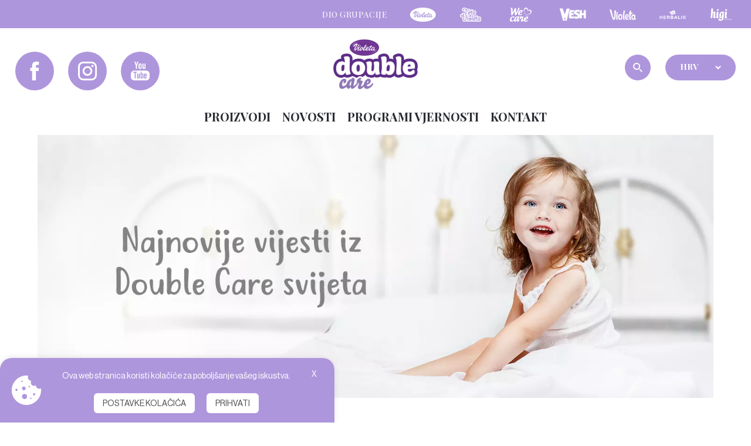

--- FILE ---
content_type: text/html; charset=UTF-8
request_url: https://doublecare.violeta.com/pelene-i-gacice-za-bebe-prakticnost-koristenja-i-velicine/
body_size: 13439
content:
<!doctype html>
<html>
<head>
    <meta charset="utf-8">
    <meta http-equiv="x-ua-compatible" content="ie=edge,chrome=1">
    <meta name="viewport" content="width=device-width, initial-scale=1.0, minimum-scale=1.0, maximum-scale=1.0, user-scalable=no, shrink-to-fit=no">
    <title>Pelene i gaćice za bebe - praktičnost korištenja i veličine - Violeta Double Care</title>
    <meta name="format-detection" content="telephone=no">
    <meta name="csrf-token" content="15c37946a2">
                <link rel="apple-touch-icon" sizes="180x180" href="https://doublecare.violeta.com/wp-content/themes/violeta-we-care-wp/public/img/icons/apple-icon.png">
    <link rel="icon" type="image/png" sizes="32x32" href="https://doublecare.violeta.com/wp-content/themes/violeta-we-care-wp/public/img/icons/favicon-32x32.png">
    <link rel="icon" type="image/png" sizes="16x16" href="https://doublecare.violeta.com/wp-content/themes/violeta-we-care-wp/public/img/icons/favicon-16x16.png">
    <!--[if IE 9]>
        <style type="text/css">body {opacity: 0 !important;}</style>
        <meta http-equiv="refresh" content="0;url=http://outdatedbrowser.com/en"/>
    <![endif]-->
    <!-- Google Tag Manager -->
    <script>(function(w,d,s,l,i){w[l]=w[l]||[];w[l].push({'gtm.start':
    new Date().getTime(),event:'gtm.js'});var f=d.getElementsByTagName(s)[0],
    j=d.createElement(s),dl=l!='dataLayer'?'&l='+l:'';j.async=true;j.src=
    'https://www.googletagmanager.com/gtm.js?id='+i+dl;f.parentNode.insertBefore(j,f);
    })(window,document,'script','dataLayer','GTM-PXP7CFC');</script>
    <!-- End Google Tag Manager -->
    <script type="text/javascript">
        var admin_url = 'https://doublecare.violeta.com/wp-json/wp/ea/';
    </script>
    <meta name='robots' content='index, follow, max-image-preview:large, max-snippet:-1, max-video-preview:-1' />
<link rel="alternate" hreflang="hr" href="https://doublecare.violeta.com/pelene-i-gacice-za-bebe-prakticnost-koristenja-i-velicine/" />
<link rel="alternate" hreflang="en" href="https://doublecare.violeta.com/en/baby-diapers-and-pants-convenience-of-use-sizes/" />
<link rel="alternate" hreflang="sl" href="https://doublecare.violeta.com/sl/klasicne-plenice-in-hlacne-plenice-znacilnosti-ter-velikosti/" />
<link rel="alternate" hreflang="x-default" href="https://doublecare.violeta.com/pelene-i-gacice-za-bebe-prakticnost-koristenja-i-velicine/" />

	<!-- This site is optimized with the Yoast SEO plugin v21.0 - https://yoast.com/wordpress/plugins/seo/ -->
	<meta name="description" content="Pelene i pelene gaćice za bebe su osnovni proizvodi za roditelje s dojenćadima i malom djecom." />
	<link rel="canonical" href="https://doublecare.violeta.com/pelene-i-gacice-za-bebe-prakticnost-koristenja-i-velicine/" />
	<meta property="og:locale" content="hr_HR" />
	<meta property="og:type" content="article" />
	<meta property="og:title" content="Pelene i gaćice za bebe - praktičnost korištenja i veličine - Violeta Double Care" />
	<meta property="og:description" content="Pelene i pelene gaćice za bebe su osnovni proizvodi za roditelje s dojenćadima i malom djecom." />
	<meta property="og:url" content="https://doublecare.violeta.com/pelene-i-gacice-za-bebe-prakticnost-koristenja-i-velicine/" />
	<meta property="og:site_name" content="Violeta Double Care" />
	<meta property="article:published_time" content="2023-06-06T12:14:11+00:00" />
	<meta property="article:modified_time" content="2025-04-28T06:38:22+00:00" />
	<meta property="og:image" content="https://doublecare.violeta.com/wp-content/uploads/2023/06/POST_3b.jpg" />
	<meta property="og:image:width" content="1000" />
	<meta property="og:image:height" content="1000" />
	<meta property="og:image:type" content="image/jpeg" />
	<meta name="author" content="dijana" />
	<meta name="twitter:card" content="summary_large_image" />
	<meta name="twitter:label1" content="Napisao/la" />
	<meta name="twitter:data1" content="dijana" />
	<script type="application/ld+json" class="yoast-schema-graph">{"@context":"https://schema.org","@graph":[{"@type":"WebPage","@id":"https://doublecare.violeta.com/pelene-i-gacice-za-bebe-prakticnost-koristenja-i-velicine/","url":"https://doublecare.violeta.com/pelene-i-gacice-za-bebe-prakticnost-koristenja-i-velicine/","name":"Pelene i gaćice za bebe - praktičnost korištenja i veličine - Violeta Double Care","isPartOf":{"@id":"https://doublecare.violeta.com/#website"},"primaryImageOfPage":{"@id":"https://doublecare.violeta.com/pelene-i-gacice-za-bebe-prakticnost-koristenja-i-velicine/#primaryimage"},"image":{"@id":"https://doublecare.violeta.com/pelene-i-gacice-za-bebe-prakticnost-koristenja-i-velicine/#primaryimage"},"thumbnailUrl":"https://doublecare.violeta.com/wp-content/uploads/2023/06/POST_3b.jpg","datePublished":"2023-06-06T12:14:11+00:00","dateModified":"2025-04-28T06:38:22+00:00","author":{"@id":"https://doublecare.violeta.com/#/schema/person/5070284441e5b63bad38b40d89b15a60"},"description":"Pelene i pelene gaćice za bebe su osnovni proizvodi za roditelje s dojenćadima i malom djecom.","breadcrumb":{"@id":"https://doublecare.violeta.com/pelene-i-gacice-za-bebe-prakticnost-koristenja-i-velicine/#breadcrumb"},"inLanguage":"hr","potentialAction":[{"@type":"ReadAction","target":["https://doublecare.violeta.com/pelene-i-gacice-za-bebe-prakticnost-koristenja-i-velicine/"]}]},{"@type":"ImageObject","inLanguage":"hr","@id":"https://doublecare.violeta.com/pelene-i-gacice-za-bebe-prakticnost-koristenja-i-velicine/#primaryimage","url":"https://doublecare.violeta.com/wp-content/uploads/2023/06/POST_3b.jpg","contentUrl":"https://doublecare.violeta.com/wp-content/uploads/2023/06/POST_3b.jpg","width":1000,"height":1000},{"@type":"BreadcrumbList","@id":"https://doublecare.violeta.com/pelene-i-gacice-za-bebe-prakticnost-koristenja-i-velicine/#breadcrumb","itemListElement":[{"@type":"ListItem","position":1,"name":"Početna stranica","item":"https://doublecare.violeta.com/"},{"@type":"ListItem","position":2,"name":"Pelene i gaćice za bebe &#8211; praktičnost korištenja i veličine"}]},{"@type":"WebSite","@id":"https://doublecare.violeta.com/#website","url":"https://doublecare.violeta.com/","name":"Violeta Double Care","description":"Just another WordPress site","potentialAction":[{"@type":"SearchAction","target":{"@type":"EntryPoint","urlTemplate":"https://doublecare.violeta.com/?s={search_term_string}"},"query-input":"required name=search_term_string"}],"inLanguage":"hr"},{"@type":"Person","@id":"https://doublecare.violeta.com/#/schema/person/5070284441e5b63bad38b40d89b15a60","name":"dijana","image":{"@type":"ImageObject","inLanguage":"hr","@id":"https://doublecare.violeta.com/#/schema/person/image/","url":"https://secure.gravatar.com/avatar/14f632e49d382da2c6fbf540a3e1f6b1?s=96&d=mm&r=g","contentUrl":"https://secure.gravatar.com/avatar/14f632e49d382da2c6fbf540a3e1f6b1?s=96&d=mm&r=g","caption":"dijana"},"url":"https://doublecare.violeta.com/author/dijana/"}]}</script>
	<!-- / Yoast SEO plugin. -->


<link rel='dns-prefetch' href='//ajax.googleapis.com' />
<link rel='stylesheet' id='sbi_styles-css' href='https://doublecare.violeta.com/wp-content/plugins/instagram-feed/css/sbi-styles.min.css?ver=6.2.1' type='text/css' media='all' />
<link rel='stylesheet' id='wp-block-library-css' href='https://doublecare.violeta.com/wp-includes/css/dist/block-library/style.min.css?ver=6.3.7' type='text/css' media='all' />
<style id='classic-theme-styles-inline-css' type='text/css'>
/*! This file is auto-generated */
.wp-block-button__link{color:#fff;background-color:#32373c;border-radius:9999px;box-shadow:none;text-decoration:none;padding:calc(.667em + 2px) calc(1.333em + 2px);font-size:1.125em}.wp-block-file__button{background:#32373c;color:#fff;text-decoration:none}
</style>
<style id='global-styles-inline-css' type='text/css'>
body{--wp--preset--color--black: #000000;--wp--preset--color--cyan-bluish-gray: #abb8c3;--wp--preset--color--white: #ffffff;--wp--preset--color--pale-pink: #f78da7;--wp--preset--color--vivid-red: #cf2e2e;--wp--preset--color--luminous-vivid-orange: #ff6900;--wp--preset--color--luminous-vivid-amber: #fcb900;--wp--preset--color--light-green-cyan: #7bdcb5;--wp--preset--color--vivid-green-cyan: #00d084;--wp--preset--color--pale-cyan-blue: #8ed1fc;--wp--preset--color--vivid-cyan-blue: #0693e3;--wp--preset--color--vivid-purple: #9b51e0;--wp--preset--gradient--vivid-cyan-blue-to-vivid-purple: linear-gradient(135deg,rgba(6,147,227,1) 0%,rgb(155,81,224) 100%);--wp--preset--gradient--light-green-cyan-to-vivid-green-cyan: linear-gradient(135deg,rgb(122,220,180) 0%,rgb(0,208,130) 100%);--wp--preset--gradient--luminous-vivid-amber-to-luminous-vivid-orange: linear-gradient(135deg,rgba(252,185,0,1) 0%,rgba(255,105,0,1) 100%);--wp--preset--gradient--luminous-vivid-orange-to-vivid-red: linear-gradient(135deg,rgba(255,105,0,1) 0%,rgb(207,46,46) 100%);--wp--preset--gradient--very-light-gray-to-cyan-bluish-gray: linear-gradient(135deg,rgb(238,238,238) 0%,rgb(169,184,195) 100%);--wp--preset--gradient--cool-to-warm-spectrum: linear-gradient(135deg,rgb(74,234,220) 0%,rgb(151,120,209) 20%,rgb(207,42,186) 40%,rgb(238,44,130) 60%,rgb(251,105,98) 80%,rgb(254,248,76) 100%);--wp--preset--gradient--blush-light-purple: linear-gradient(135deg,rgb(255,206,236) 0%,rgb(152,150,240) 100%);--wp--preset--gradient--blush-bordeaux: linear-gradient(135deg,rgb(254,205,165) 0%,rgb(254,45,45) 50%,rgb(107,0,62) 100%);--wp--preset--gradient--luminous-dusk: linear-gradient(135deg,rgb(255,203,112) 0%,rgb(199,81,192) 50%,rgb(65,88,208) 100%);--wp--preset--gradient--pale-ocean: linear-gradient(135deg,rgb(255,245,203) 0%,rgb(182,227,212) 50%,rgb(51,167,181) 100%);--wp--preset--gradient--electric-grass: linear-gradient(135deg,rgb(202,248,128) 0%,rgb(113,206,126) 100%);--wp--preset--gradient--midnight: linear-gradient(135deg,rgb(2,3,129) 0%,rgb(40,116,252) 100%);--wp--preset--font-size--small: 13px;--wp--preset--font-size--medium: 20px;--wp--preset--font-size--large: 36px;--wp--preset--font-size--x-large: 42px;--wp--preset--spacing--20: 0.44rem;--wp--preset--spacing--30: 0.67rem;--wp--preset--spacing--40: 1rem;--wp--preset--spacing--50: 1.5rem;--wp--preset--spacing--60: 2.25rem;--wp--preset--spacing--70: 3.38rem;--wp--preset--spacing--80: 5.06rem;--wp--preset--shadow--natural: 6px 6px 9px rgba(0, 0, 0, 0.2);--wp--preset--shadow--deep: 12px 12px 50px rgba(0, 0, 0, 0.4);--wp--preset--shadow--sharp: 6px 6px 0px rgba(0, 0, 0, 0.2);--wp--preset--shadow--outlined: 6px 6px 0px -3px rgba(255, 255, 255, 1), 6px 6px rgba(0, 0, 0, 1);--wp--preset--shadow--crisp: 6px 6px 0px rgba(0, 0, 0, 1);}:where(.is-layout-flex){gap: 0.5em;}:where(.is-layout-grid){gap: 0.5em;}body .is-layout-flow > .alignleft{float: left;margin-inline-start: 0;margin-inline-end: 2em;}body .is-layout-flow > .alignright{float: right;margin-inline-start: 2em;margin-inline-end: 0;}body .is-layout-flow > .aligncenter{margin-left: auto !important;margin-right: auto !important;}body .is-layout-constrained > .alignleft{float: left;margin-inline-start: 0;margin-inline-end: 2em;}body .is-layout-constrained > .alignright{float: right;margin-inline-start: 2em;margin-inline-end: 0;}body .is-layout-constrained > .aligncenter{margin-left: auto !important;margin-right: auto !important;}body .is-layout-constrained > :where(:not(.alignleft):not(.alignright):not(.alignfull)){max-width: var(--wp--style--global--content-size);margin-left: auto !important;margin-right: auto !important;}body .is-layout-constrained > .alignwide{max-width: var(--wp--style--global--wide-size);}body .is-layout-flex{display: flex;}body .is-layout-flex{flex-wrap: wrap;align-items: center;}body .is-layout-flex > *{margin: 0;}body .is-layout-grid{display: grid;}body .is-layout-grid > *{margin: 0;}:where(.wp-block-columns.is-layout-flex){gap: 2em;}:where(.wp-block-columns.is-layout-grid){gap: 2em;}:where(.wp-block-post-template.is-layout-flex){gap: 1.25em;}:where(.wp-block-post-template.is-layout-grid){gap: 1.25em;}.has-black-color{color: var(--wp--preset--color--black) !important;}.has-cyan-bluish-gray-color{color: var(--wp--preset--color--cyan-bluish-gray) !important;}.has-white-color{color: var(--wp--preset--color--white) !important;}.has-pale-pink-color{color: var(--wp--preset--color--pale-pink) !important;}.has-vivid-red-color{color: var(--wp--preset--color--vivid-red) !important;}.has-luminous-vivid-orange-color{color: var(--wp--preset--color--luminous-vivid-orange) !important;}.has-luminous-vivid-amber-color{color: var(--wp--preset--color--luminous-vivid-amber) !important;}.has-light-green-cyan-color{color: var(--wp--preset--color--light-green-cyan) !important;}.has-vivid-green-cyan-color{color: var(--wp--preset--color--vivid-green-cyan) !important;}.has-pale-cyan-blue-color{color: var(--wp--preset--color--pale-cyan-blue) !important;}.has-vivid-cyan-blue-color{color: var(--wp--preset--color--vivid-cyan-blue) !important;}.has-vivid-purple-color{color: var(--wp--preset--color--vivid-purple) !important;}.has-black-background-color{background-color: var(--wp--preset--color--black) !important;}.has-cyan-bluish-gray-background-color{background-color: var(--wp--preset--color--cyan-bluish-gray) !important;}.has-white-background-color{background-color: var(--wp--preset--color--white) !important;}.has-pale-pink-background-color{background-color: var(--wp--preset--color--pale-pink) !important;}.has-vivid-red-background-color{background-color: var(--wp--preset--color--vivid-red) !important;}.has-luminous-vivid-orange-background-color{background-color: var(--wp--preset--color--luminous-vivid-orange) !important;}.has-luminous-vivid-amber-background-color{background-color: var(--wp--preset--color--luminous-vivid-amber) !important;}.has-light-green-cyan-background-color{background-color: var(--wp--preset--color--light-green-cyan) !important;}.has-vivid-green-cyan-background-color{background-color: var(--wp--preset--color--vivid-green-cyan) !important;}.has-pale-cyan-blue-background-color{background-color: var(--wp--preset--color--pale-cyan-blue) !important;}.has-vivid-cyan-blue-background-color{background-color: var(--wp--preset--color--vivid-cyan-blue) !important;}.has-vivid-purple-background-color{background-color: var(--wp--preset--color--vivid-purple) !important;}.has-black-border-color{border-color: var(--wp--preset--color--black) !important;}.has-cyan-bluish-gray-border-color{border-color: var(--wp--preset--color--cyan-bluish-gray) !important;}.has-white-border-color{border-color: var(--wp--preset--color--white) !important;}.has-pale-pink-border-color{border-color: var(--wp--preset--color--pale-pink) !important;}.has-vivid-red-border-color{border-color: var(--wp--preset--color--vivid-red) !important;}.has-luminous-vivid-orange-border-color{border-color: var(--wp--preset--color--luminous-vivid-orange) !important;}.has-luminous-vivid-amber-border-color{border-color: var(--wp--preset--color--luminous-vivid-amber) !important;}.has-light-green-cyan-border-color{border-color: var(--wp--preset--color--light-green-cyan) !important;}.has-vivid-green-cyan-border-color{border-color: var(--wp--preset--color--vivid-green-cyan) !important;}.has-pale-cyan-blue-border-color{border-color: var(--wp--preset--color--pale-cyan-blue) !important;}.has-vivid-cyan-blue-border-color{border-color: var(--wp--preset--color--vivid-cyan-blue) !important;}.has-vivid-purple-border-color{border-color: var(--wp--preset--color--vivid-purple) !important;}.has-vivid-cyan-blue-to-vivid-purple-gradient-background{background: var(--wp--preset--gradient--vivid-cyan-blue-to-vivid-purple) !important;}.has-light-green-cyan-to-vivid-green-cyan-gradient-background{background: var(--wp--preset--gradient--light-green-cyan-to-vivid-green-cyan) !important;}.has-luminous-vivid-amber-to-luminous-vivid-orange-gradient-background{background: var(--wp--preset--gradient--luminous-vivid-amber-to-luminous-vivid-orange) !important;}.has-luminous-vivid-orange-to-vivid-red-gradient-background{background: var(--wp--preset--gradient--luminous-vivid-orange-to-vivid-red) !important;}.has-very-light-gray-to-cyan-bluish-gray-gradient-background{background: var(--wp--preset--gradient--very-light-gray-to-cyan-bluish-gray) !important;}.has-cool-to-warm-spectrum-gradient-background{background: var(--wp--preset--gradient--cool-to-warm-spectrum) !important;}.has-blush-light-purple-gradient-background{background: var(--wp--preset--gradient--blush-light-purple) !important;}.has-blush-bordeaux-gradient-background{background: var(--wp--preset--gradient--blush-bordeaux) !important;}.has-luminous-dusk-gradient-background{background: var(--wp--preset--gradient--luminous-dusk) !important;}.has-pale-ocean-gradient-background{background: var(--wp--preset--gradient--pale-ocean) !important;}.has-electric-grass-gradient-background{background: var(--wp--preset--gradient--electric-grass) !important;}.has-midnight-gradient-background{background: var(--wp--preset--gradient--midnight) !important;}.has-small-font-size{font-size: var(--wp--preset--font-size--small) !important;}.has-medium-font-size{font-size: var(--wp--preset--font-size--medium) !important;}.has-large-font-size{font-size: var(--wp--preset--font-size--large) !important;}.has-x-large-font-size{font-size: var(--wp--preset--font-size--x-large) !important;}
.wp-block-navigation a:where(:not(.wp-element-button)){color: inherit;}
:where(.wp-block-post-template.is-layout-flex){gap: 1.25em;}:where(.wp-block-post-template.is-layout-grid){gap: 1.25em;}
:where(.wp-block-columns.is-layout-flex){gap: 2em;}:where(.wp-block-columns.is-layout-grid){gap: 2em;}
.wp-block-pullquote{font-size: 1.5em;line-height: 1.6;}
</style>
<link rel='stylesheet' id='cookie-law-info-css' href='https://doublecare.violeta.com/wp-content/plugins/cookie-law-info/legacy/public/css/cookie-law-info-public.css?ver=3.1.3' type='text/css' media='all' />
<link rel='stylesheet' id='cookie-law-info-gdpr-css' href='https://doublecare.violeta.com/wp-content/plugins/cookie-law-info/legacy/public/css/cookie-law-info-gdpr.css?ver=3.1.3' type='text/css' media='all' />
<link rel='stylesheet' id='style-css' href='https://doublecare.violeta.com/wp-content/themes/violeta-we-care-wp/public/css/style.css?id=5664d17549f6e1e1d351&#038;ver=1.0' type='text/css' media='' />
<link rel='stylesheet' id='vendor-css' href='https://doublecare.violeta.com/wp-content/themes/violeta-we-care-wp/public/css/vendor.css?id=d41d8cd98f00b204e980&#038;ver=1.0' type='text/css' media='' />
<script type='text/javascript' src='//ajax.googleapis.com/ajax/libs/jquery/1.9.1/jquery.min.js?ver=1.9.1' id='jquery-js'></script>
<script type='text/javascript' id='cookie-law-info-js-extra'>
/* <![CDATA[ */
var Cli_Data = {"nn_cookie_ids":[],"cookielist":[],"non_necessary_cookies":[],"ccpaEnabled":"","ccpaRegionBased":"","ccpaBarEnabled":"","strictlyEnabled":["necessary","obligatoire"],"ccpaType":"gdpr","js_blocking":"1","custom_integration":"","triggerDomRefresh":"","secure_cookies":""};
var cli_cookiebar_settings = {"animate_speed_hide":"500","animate_speed_show":"500","background":"#FFF","border":"#b1a6a6c2","border_on":"","button_1_button_colour":"#e74481","button_1_button_hover":"#b93667","button_1_link_colour":"#fff","button_1_as_button":"1","button_1_new_win":"","button_2_button_colour":"#333","button_2_button_hover":"#292929","button_2_link_colour":"#444","button_2_as_button":"","button_2_hidebar":"","button_3_button_colour":"#3566bb","button_3_button_hover":"#2a5296","button_3_link_colour":"#fff","button_3_as_button":"1","button_3_new_win":"","button_4_button_colour":"#000","button_4_button_hover":"#000000","button_4_link_colour":"#333333","button_4_as_button":"","button_7_button_colour":"#61a229","button_7_button_hover":"#4e8221","button_7_link_colour":"#fff","button_7_as_button":"1","button_7_new_win":"","font_family":"inherit","header_fix":"","notify_animate_hide":"1","notify_animate_show":"","notify_div_id":"#cookie-law-info-bar","notify_position_horizontal":"right","notify_position_vertical":"bottom","scroll_close":"","scroll_close_reload":"","accept_close_reload":"1","reject_close_reload":"","showagain_tab":"","showagain_background":"#fff","showagain_border":"#000","showagain_div_id":"#cookie-law-info-again","showagain_x_position":"100px","text":"#333333","show_once_yn":"","show_once":"10000","logging_on":"","as_popup":"","popup_overlay":"1","bar_heading_text":"","cookie_bar_as":"banner","popup_showagain_position":"bottom-right","widget_position":"left"};
var log_object = {"ajax_url":"https:\/\/doublecare.violeta.com\/wp-admin\/admin-ajax.php"};
/* ]]> */
</script>
<script type='text/javascript' src='https://doublecare.violeta.com/wp-content/plugins/cookie-law-info/legacy/public/js/cookie-law-info-public.js?ver=3.1.3' id='cookie-law-info-js'></script>
<link rel="https://api.w.org/" href="https://doublecare.violeta.com/wp-json/" /><link rel="alternate" type="application/json" href="https://doublecare.violeta.com/wp-json/wp/v2/posts/5259" /><link rel='shortlink' href='https://doublecare.violeta.com/?p=5259' />
<link rel="alternate" type="application/json+oembed" href="https://doublecare.violeta.com/wp-json/oembed/1.0/embed?url=https%3A%2F%2Fdoublecare.violeta.com%2Fpelene-i-gacice-za-bebe-prakticnost-koristenja-i-velicine%2F" />
<link rel="alternate" type="text/xml+oembed" href="https://doublecare.violeta.com/wp-json/oembed/1.0/embed?url=https%3A%2F%2Fdoublecare.violeta.com%2Fpelene-i-gacice-za-bebe-prakticnost-koristenja-i-velicine%2F&#038;format=xml" />
<!-- Global site tag (gtag.js) - Google Analytics -->
<script type="text/plain" data-cli-class="cli-blocker-script"  data-cli-script-type="non-necessary" data-cli-block="true"  data-cli-element-position="head" async src=https://www.googletagmanager.com/gtag/js?id=UA-138413875-2></script>
<script type="text/plain" data-cli-class="cli-blocker-script"  data-cli-script-type="non-necessary" data-cli-block="true"  data-cli-element-position="head">
 window.dataLayer = window.dataLayer || [];
 function gtag(){dataLayer.push(arguments);}
 gtag('js', new Date());
 gtag('config', 'UA-138413875-2');
</script></head>
<body class="post-template-default single single-post postid-5259 single-format-standard singular" data-method='smoothScroll'>
    <!-- Google Tag Manager (noscript) -->
    <noscript><iframe src="https://www.googletagmanager.com/ns.html?id=GTM-PXP7CFC"
    height="0" width="0" style="display:none;visibility:hidden"></iframe></noscript>
    <!-- End Google Tag Manager (noscript) -->
    <svg xmlns="http://www.w3.org/2000/svg" class="visually-hidden"><defs><symbol id="search" viewBox="0 0 15.914 15.914"><g fill="none" stroke-width="2"><circle cx="6" cy="6" r="6"/><circle cx="6" cy="6" r="5"/></g><path data-name="Line 4" transform="translate(11.5 11.5)" fill="none" stroke-linecap="round" stroke-width="2" d="M0 0l3 3"/></symbol><symbol id="play" viewBox="0 0 16 19.2"><path d="M8.355 5.784l16 9.6-16 9.6z" transform="translate(-8.355 -5.784)"/></symbol><symbol id="close" viewBox="0 0 16 16"><path d="M18 14.8L13.2 10 18 5.2 14.8 2 10 6.8 5.2 2 2 5.2 6.8 10 2 14.8 5.2 18l4.8-4.8 4.8 4.8z" transform="translate(-2 -2)"/></symbol><symbol id="upload" viewBox="0 0 32.002 28.587"><path d="M30.941 21.651c-.336-.358-2.578-2.757-3.218-3.382a2.406 2.406 0 00-1.667-.669h-2.811l4.9 4.79h-5.67a.439.439 0 00-.384.213l-1.306 3h-9.572l-1.306-3a.44.44 0 00-.384-.213h-5.67l4.9-4.79H5.944a2.407 2.407 0 00-1.667.669c-.64.627-2.882 3.026-3.218 3.382-.782.834-1.213 1.5-1.008 2.318l.9 4.918a2.145 2.145 0 002 1.5h26.1a2.142 2.142 0 002-1.5l.9-4.918c.2-.821-.227-1.485-1.011-2.318z" transform="translate(0 -1.798)" fill="#ae96dc"/><path d="M14.028 23.6L5.6 15.173h4.538V4.8h7.78v10.373h4.538L14.028 23.6z" transform="translate(2.372 -4.8)" fill="#ae96dc"/></symbol><symbol id="arrow-bottom-1" viewBox="0 0 9.326 5.826"><g transform="translate(1.413 1.413)" fill="none" stroke-linecap="round" stroke-width="2"><path id="Path_1433" data-name="Path 1433" d="M0 0l3.25 3"/><path id="Path_1432" data-name="Path 1432" d="M3.25 0L0 3" transform="translate(3.25)"/></g></symbol><symbol id="arrow-right-1" viewBox="0 0 14 12"><path data-name="Icon metro-arrow-right" d="M13.206 17.491l5-5a1 1 0 000-1.414l-5-5a1 1 0 00-1.414 1.414l3.293 3.293H5.5a1 1 0 100 2h9.586l-3.293 3.293a1 1 0 001.414 1.414z" transform="translate(-4.499 -5.784)"/></symbol><symbol id="arrow-right-2" viewBox="0 0 19 16.467"><path d="M696.5 1345l9.5 7.125-9.5 7.125v-4.75c-2.771 0-8.154 1.5-9.5 6.967 0-7.2 4.829-11.162 9.5-11.717z" transform="translate(-687 -1345)"/></symbol><symbol id="arrow-top-1" viewBox="0 0 8.448 12.653"><g fill="none" stroke-linecap="round" stroke-width="3"><path d="M0 0l4.205 4.205" transform="translate(2.121 2.121)"/><path transform="translate(2.121 6.326)" d="M0 4.205L4.205 0"/></g></symbol><symbol id="icon-facebook" viewBox="0 0 9 19"><path d="M5.895 19h-3.93V9.5H.003V6.225h1.965V4.26C1.968 1.59 3.076 0 6.226 0h2.623v3.276H7.203c-1.226 0-1.307.457-1.307 1.311l-.005 1.639h2.971l-.348 3.275H5.895z"/></symbol><symbol id="icon-instagram" viewBox="0 0 24 24"><path d="M16.98 0a6.9 6.9 0 015.08 1.98A6.94 6.94 0 0124 7.02v9.96c0 2.08-.68 3.87-1.98 5.13A7.14 7.14 0 0116.94 24H7.06a7.06 7.06 0 01-5.03-1.89A6.96 6.96 0 010 16.94V7.02C0 2.8 2.8 0 7.02 0h9.96zm.05 2.23H7.06c-1.45 0-2.7.43-3.53 1.25a4.82 4.82 0 00-1.3 3.54v9.92c0 1.5.43 2.7 1.3 3.58a5 5 0 003.53 1.25h9.88a5 5 0 003.53-1.25 4.73 4.73 0 001.4-3.54V7.02a5 5 0 00-1.3-3.49 4.82 4.82 0 00-3.54-1.3zM12 5.76c3.39 0 6.2 2.8 6.2 6.2a6.2 6.2 0 01-12.4 0 6.2 6.2 0 016.2-6.2zm0 2.22a3.99 3.99 0 00-3.97 3.97A3.99 3.99 0 0012 15.92a3.99 3.99 0 003.97-3.97A3.99 3.99 0 0012 7.98zm6.44-3.77a1.4 1.4 0 110 2.8 1.4 1.4 0 010-2.8z"/></symbol><symbol id="icon-linkedin" viewBox="0 0 24 24"><path d="M22.23 0H1.77C.8 0 0 .77 0 1.72v20.56C0 23.23.8 24 1.77 24h20.46c.98 0 1.77-.77 1.77-1.72V1.72C24 .77 23.2 0 22.23 0zM7.27 20.1H3.65V9.24h3.62V20.1zM5.47 7.76h-.03c-1.22 0-2-.83-2-1.87 0-1.06.8-1.87 2.05-1.87 1.24 0 2 .8 2.02 1.87 0 1.04-.78 1.87-2.05 1.87zM20.34 20.1h-3.63v-5.8c0-1.45-.52-2.45-1.83-2.45-1 0-1.6.67-1.87 1.32-.1.23-.11.55-.11.88v6.05H9.28s.05-9.82 0-10.84h3.63v1.54A3.6 3.6 0 0116.17 9c2.39 0 4.18 1.56 4.18 4.89v6.21z"/></symbol><symbol id="icon-twitter" viewBox="0 0 24 24"><path d="M24 4.37a9.6 9.6 0 01-2.83.8 5.04 5.04 0 002.17-2.8c-.95.58-2 1-3.13 1.22A4.86 4.86 0 0016.61 2a4.99 4.99 0 00-4.79 6.2A13.87 13.87 0 011.67 2.92 5.12 5.12 0 003.2 9.67a4.82 4.82 0 01-2.23-.64v.07c0 2.44 1.7 4.48 3.95 4.95a4.84 4.84 0 01-2.22.08c.63 2.01 2.45 3.47 4.6 3.51a9.72 9.72 0 01-7.3 2.1A13.68 13.68 0 007.55 22c9.06 0 14-7.7 14-14.37v-.65c.96-.71 1.79-1.6 2.45-2.61z"/></symbol><symbol id="icon-youtube" viewBox="0 0 24 24"><path d="M19.62 11.43c2.35 0 4.26 1.9 4.37 4.27l.01.21v3.6c0 2.4-1.85 4.37-4.17 4.48l-.21.01H4.38a4.43 4.43 0 01-4.37-4.27L0 19.52v-3.6c0-2.4 1.85-4.37 4.17-4.48h15.45zm-1.15 3.64c-.54 0-.98.17-1.33.5-.3.3-.47.68-.5 1.12l-.01.2v2.8c0 .59.15 1.06.46 1.4.32.34.75.51 1.29.51.6 0 1.06-.16 1.36-.48.27-.29.42-.7.45-1.23l.01-.21v-.32h-1.25v.28c0 .37-.04.6-.12.71-.08.11-.22.16-.42.16-.2 0-.33-.06-.41-.19-.07-.1-.1-.28-.12-.52v-1.33h2.32V16.9c0-.59-.15-1.04-.45-1.35-.3-.32-.72-.47-1.28-.47zm-9.14.15H8.12v5.2c0 .36.07.64.21.82.14.19.35.28.63.28.23 0 .47-.06.71-.2a2 2 0 00.56-.43l.14-.14v.68h1.21v-6.21h-1.2v4.72c-.12.13-.25.24-.39.33a.68.68 0 01-.33.13c-.12 0-.2-.03-.25-.1a.44.44 0 01-.07-.21v-4.87zm4.4-2.2H12.5v8.4h1.22v-.47a1.42 1.42 0 001.15.56c.37 0 .65-.12.83-.35.17-.2.26-.48.28-.83l.01-.18V16.7c0-.5-.1-.9-.3-1.16-.2-.26-.5-.4-.88-.4-.2 0-.38.05-.57.15-.13.08-.26.18-.39.3l-.13.13v-2.7zm-6.15 0h-4.2v1.22H4.8v7.19h1.37v-7.2h1.41v-1.22zm6.65 3.11c.17 0 .3.05.38.16.07.09.11.2.12.36v3.32c0 .2-.03.35-.1.43-.07.1-.17.14-.32.14a.7.7 0 01-.49-.2l-.1-.1v-3.86a.87.87 0 01.26-.19.59.59 0 01.25-.06zm4.19.02c.18 0 .32.06.4.17.07.09.11.23.13.41v.78h-1.07v-.63c0-.26.04-.45.12-.56.09-.11.23-.17.42-.17zM11.85 2.26c.57 0 1.03.17 1.4.5.32.29.5.66.53 1.1v3.71a1.8 1.8 0 01-.52 1.38c-.36.33-.85.5-1.47.5-.6 0-1.07-.18-1.43-.52-.32-.3-.5-.7-.53-1.2l-.01-.19V4c0-.53.18-.96.55-1.27.37-.31.86-.47 1.48-.47zm4.41.17v5.25c0 .16.03.28.09.35.05.07.15.1.28.1.1 0 .22-.04.38-.14.15-.1.3-.22.42-.36v-5.2h1.37v6.84h-1.37v-.75c-.25.28-.51.49-.79.63-.27.15-.53.22-.79.22-.32 0-.55-.1-.72-.3-.15-.2-.23-.51-.23-.92V2.43h1.36zM6.1 0l1 3.7h.1L8.13 0H9.7L7.9 5.43v3.84H6.39V5.6L4.55 0H6.1zm5.69 3.45a.6.6 0 00-.4.13.46.46 0 00-.16.28v3.81c0 .19.04.33.14.44.1.1.24.15.42.15a.6.6 0 00.44-.16c.09-.08.14-.19.16-.32V3.95a.45.45 0 00-.16-.37.67.67 0 00-.44-.13z"/></symbol></defs></svg>	<div id="app">
        <header class="header" data-method="fixedHeader">
                            <div class="header-top">
                    <div class="container">
                        <p>Dio grupacije</p>
                        <ul>
                                                            <li>
                                    <a href="https://violeta.com/" target="_blank">
                                                                                    <img src="https://doublecare.violeta.com/wp-content/uploads/2021/02/violeta_corp_logo.png" alt="">
                                                                            </a>
                                </li>
                                                            <li>
                                    <a href="https://teta.violeta.com/" target="_blank">
                                                                                    <img src="https://doublecare.violeta.com/wp-content/uploads/2020/10/teta-care_purple-1.png" alt="">
                                                                            </a>
                                </li>
                                                            <li>
                                    <a href="https://wecare.violeta.com/" target="_blank">
                                                                                    <img src="https://doublecare.violeta.com/wp-content/uploads/2020/10/we-care-traka_purple.png" alt="">
                                                                            </a>
                                </li>
                                                            <li>
                                    <a href="https://vesh.violeta.com/" target="_blank">
                                                                                    <img src="https://doublecare.violeta.com/wp-content/uploads/2020/10/vesh-traka_purple.png" alt="">
                                                                            </a>
                                </li>
                                                            <li>
                                    <a href="https://violeta.violeta.com/" target="_blank">
                                                                                    <img src="https://doublecare.violeta.com/wp-content/uploads/2020/10/violeta-traka_purple.png" alt="">
                                                                            </a>
                                </li>
                                                            <li>
                                    <a href="https://www.herbalis.violeta.com/" target="_blank">
                                                                                    <img src="https://doublecare.violeta.com/wp-content/uploads/2021/04/herbalis_logo_bijeli.png" alt="">
                                                                            </a>
                                </li>
                                                            <li>
                                    <a href="https://horeca.violeta.com/" target="_blank">
                                                                                    <img src="https://doublecare.violeta.com/wp-content/uploads/2023/07/HIGI_PROFESSIONAL_LOGO_BIJELI-1.png" alt="">
                                                                            </a>
                                </li>
                                                    </ul>
                    </div>
                </div>
            
            <div class="main-header">
                <div class="container">

                    <h2 class="site-logo-sticky">
                        <a href="https://doublecare.violeta.com/" class="site-logo-link">
                            <img src="https://doublecare.violeta.com/wp-content/themes/violeta-we-care-wp/public/img/bg/logo-3.png" class="site-logo-img" alt="">
                        </a>
                    </h2>
                                            <ul class="social">
                                                            <li>
                                    <a href="https://www.facebook.com/violetadoublecare" target="_blank">
                                        <svg>
                                            <use xlink:href="#icon-facebook"></use>
                                        </svg>
                                    </a>
                                </li>
                                                            <li>
                                    <a href="https://www.instagram.com/violetadoublecare/" target="_blank">
                                        <svg>
                                            <use xlink:href="#icon-instagram"></use>
                                        </svg>
                                    </a>
                                </li>
                                                            <li>
                                    <a href="https://www.youtube.com/channel/UCPDyty09RCo6WkwEYKWSh2w" target="_blank">
                                        <svg>
                                            <use xlink:href="#icon-youtube"></use>
                                        </svg>
                                    </a>
                                </li>
                                                    </ul>
                                        <h1 class="site-logo">
                        <a href="https://doublecare.violeta.com/" class="site-logo-link">
                            <img src="https://doublecare.violeta.com/wp-content/themes/violeta-we-care-wp/public/img/bg/logo-3.png" class="site-logo-img" alt="">
                        </a>
                    </h1>
                                            <ul class="main-nav">
                                                            <li>
                                    <a href="https://doublecare.violeta.com/proizvodi/">
                                        Proizvodi                                    </a>
                                </li>
                                                            <li>
                                    <a href="https://doublecare.violeta.com/novosti/">
                                        Novosti                                    </a>
                                </li>
                                                            <li>
                                    <a href="https://doublecare.violeta.com/programi-vjernosti/">
                                        Programi vjernosti                                    </a>
                                </li>
                                                            <li>
                                    <a href="https://doublecare.violeta.com/kontakt/">
                                        Kontakt                                    </a>
                                </li>
                                                    </ul>
                    
                    <div class="lang-wrap">
                        <div class="lang">
                                                            <span>HRV</span>
                                                        <svg>
                                <use xlink:href="#arrow-bottom-1"></use>
                            </svg>
                        </div>
                        <div class="lang-dropdown">
                            <a href="https://doublecare.violeta.com/pelene-i-gacice-za-bebe-prakticnost-koristenja-i-velicine/" class="dropdown-link">HRV</a>
                            <a href="https://doublecare.violeta.com/en/baby-diapers-and-pants-convenience-of-use-sizes/" class="dropdown-link">ENG</a>
                            <a href="https://doublecare.violeta.com/sl/klasicne-plenice-in-hlacne-plenice-znacilnosti-ter-velikosti/" class="dropdown-link">SLO</a>
                        </div>
                    </div>

                    <div class="header-search">
                        <form action="https://doublecare.violeta.com/">
                            <input type="search" name="s" id="s" class="header-search-input placeholder-1" placeholder="Pretraži">
                            <button type="submit" class="header-search-submit" data-method="headerSearch">
                                <svg xmlns="http://www.w3.org/2000/svg" viewBox="0 0 15.914 15.914">
                                    <g fill="none" stroke="#fff" stroke-width="2">
                                        <circle cx="6" cy="6" r="6" stroke="none"/>
                                        <circle cx="6" cy="6" r="5" fill="none"/>
                                    </g>
                                    <line x2="3" y2="3" transform="translate(11.5 11.5)" fill="none" stroke="#fff" stroke-linecap="round" stroke-width="2"/>
                                </svg>
                            </button>
                        </form>
                    </div>

                    <div class="menu-btn-wrap" data-method="menuTrigger">
                        <div class="menu-box">
                            <div class="menu-btn-inner"></div>
                        </div>
                    </div>
                </div>
            </div>
        </header>

        <div class="menu-overlay"></div>
        <div class="mobile-menu">
            <div class="inner">
                <div class="menu-top">
                    <div class="header-search">
                        <form action="https://doublecare.violeta.com/">
                            <input type="search" name="s" id="s" class="header-search-input placeholder-1" placeholder="Pretraži">
                            <button type="submit" class="header-search-submit" data-method="headerSearch">
                                <svg xmlns="http://www.w3.org/2000/svg" viewBox="0 0 15.914 15.914">
                                    <g fill="none" stroke="#fff" stroke-width="2">
                                        <circle cx="6" cy="6" r="6" stroke="none"/>
                                        <circle cx="6" cy="6" r="5" fill="none"/>
                                    </g>
                                    <line x2="3" y2="3" transform="translate(11.5 11.5)" fill="none" stroke="#fff" stroke-linecap="round" stroke-width="2"/>
                                </svg>
                            </button>
                        </form>
                    </div>
                    <div class="lang-wrap">
                        <div class="lang">
                                                            <span>HRV</span>
                                                        <svg>
                                <use xlink:href="#arrow-bottom-1"></use>
                            </svg>
                        </div>
                        <div class="lang-dropdown">
                            <a href="https://doublecare.violeta.com/pelene-i-gacice-za-bebe-prakticnost-koristenja-i-velicine/" class="dropdown-link">HRV</a>
                            <a href="https://doublecare.violeta.com/en/baby-diapers-and-pants-convenience-of-use-sizes/" class="dropdown-link">ENG</a>
                            <a href="https://doublecare.violeta.com/sl/klasicne-plenice-in-hlacne-plenice-znacilnosti-ter-velikosti/" class="dropdown-link">SLO</a>
                        </div>
                    </div>
                </div>
                                    <ul class="main-nav">
                                                    <li>
                                <a href="https://doublecare.violeta.com/proizvodi/">
                                    Proizvodi                                </a>
                            </li>
                                                    <li>
                                <a href="https://doublecare.violeta.com/novosti/">
                                    Novosti                                </a>
                            </li>
                                                    <li>
                                <a href="https://doublecare.violeta.com/programi-vjernosti/">
                                    Programi vjernosti                                </a>
                            </li>
                                                    <li>
                                <a href="https://doublecare.violeta.com/kontakt/">
                                    Kontakt                                </a>
                            </li>
                                            </ul>
                            </div>
                            <ul class="group-list">
                                            <li>
                            <a href="https://violeta.com/" target="_blank">
                                                                    <img src="https://doublecare.violeta.com/wp-content/uploads/2021/02/violeta_corp_logo.png" alt="">
                                                            </a>
                        </li>
                                            <li>
                            <a href="https://teta.violeta.com/" target="_blank">
                                                                    <img src="https://doublecare.violeta.com/wp-content/uploads/2020/10/teta-care_purple-1.png" alt="">
                                                            </a>
                        </li>
                                            <li>
                            <a href="https://wecare.violeta.com/" target="_blank">
                                                                    <img src="https://doublecare.violeta.com/wp-content/uploads/2020/10/we-care-traka_purple.png" alt="">
                                                            </a>
                        </li>
                                            <li>
                            <a href="https://vesh.violeta.com/" target="_blank">
                                                                    <img src="https://doublecare.violeta.com/wp-content/uploads/2020/10/vesh-traka_purple.png" alt="">
                                                            </a>
                        </li>
                                            <li>
                            <a href="https://violeta.violeta.com/" target="_blank">
                                                                    <img src="https://doublecare.violeta.com/wp-content/uploads/2020/10/violeta-traka_purple.png" alt="">
                                                            </a>
                        </li>
                                            <li>
                            <a href="https://www.herbalis.violeta.com/" target="_blank">
                                                                    <img src="https://doublecare.violeta.com/wp-content/uploads/2021/04/herbalis_logo_bijeli.png" alt="">
                                                            </a>
                        </li>
                                            <li>
                            <a href="https://horeca.violeta.com/" target="_blank">
                                                                    <img src="https://doublecare.violeta.com/wp-content/uploads/2023/07/HIGI_PROFESSIONAL_LOGO_BIJELI-1.png" alt="">
                                                            </a>
                        </li>
                                    </ul>
                    </div>
<main class="main">

    <section class="page-promo-section">
        <div class="container">
            <div class="page-promo  has-mobile-promo-img">
                <div class="img-wrap">
                                            <img src="https://doublecare.violeta.com/wp-content/uploads/2022/09/Novosti.webp" alt="" class="page-promo-desktop-img">
                                                                <img src="https://doublecare.violeta.com/wp-content/uploads/2023/06/POST_3b.jpg" alt="" class="page-promo-mobile-img">
                                    </div>
                <p class="side-title"></p>
            </div>
        </div>
    </section>

    <section class="main-content">
        <div class="container">
                        <div class="content-container">
                <p class="category-title">Pelene i gaćice za bebe - praktičnost korištenja i veličine</p>
                <div class="user-content">
                    <p>&nbsp;</p>
<p>Pelene i pelene gaćice za bebe su osnovni proizvodi za roditelje s dojenćadima i malom djecom. Ovi proizvodi pružaju praktičnost, udobnost i zaštitu za bebe, olakšavajući život zauzetim roditeljima. Kada je riječ o odabiru pravih pelena i gaćica za vaše maleno dijete, faktori<br />
poput praktičnosti korištenja i veličine su ključni. U ovom članku istražit ćemo tri proizvoda iz Violeta Double Care linije koji se ističu u praktičnosti korištenja i veličinama.</p>
<p><strong>1.Air Dry Pants</strong></p>
<p><a href="https://doublecare.violeta.com/product/air-dry-gacice/"><span style="color: #0000ff;">Violeta Double Care Air Dry pelene gaćice</span></a> su fantastičan izbor za roditelje koji traže praktične i udobne opcije za mijenjanje pelena. Ove pelene gaćice su posebno dizajnirane s udobnošću za bebe i jednostavnošću korištenja . Izrađene od prozračnog materijala, <span style="color: #0000ff;">Air Dry gaćice</span> omogućavaju optimalnu cirkulaciju zraka, smanjujući rizik od iritacija kože i održavajući bebu svježom i suhom. Elastična traka osigurava čvrsto i sigurno prianjanje, dok odvojivi bočni šavovi omogućavaju brzu i jednostavnu zamjenu pelene. Indikator vlažnosti na ovim gaćicama je praktična značajka koja mijenja boju kada je vrijeme za zamjenu pelene, olakšavajući roditeljima praćenje potreba njihove bebe. Dostupne u različitim veličinama, <span style="color: #000000;"><a style="color: #000000;" href="https://doublecare.violeta.com/product/air-dry-pelene/">Air </a></span><br />
<span style="color: #000000;">Dry gaćice</span> zadovoljavaju rastuće potrebe vašeg malog anđela. Sa svojim prozračnim  dizajnom i praktičnim značajkama,<a href="https://doublecare.violeta.com/product/air-dry-pelene/"><span style="color: #0000ff;"> Violeta Double Care Air Dry gaćice</span></a> pružaju praktičnost i udobnost kako za bebe tako i za roditelje.</p>
<p><strong>2. Air Dry Pelene</strong></p>
<p><a href="https://doublecare.violeta.com/product/air-dry-pelene/"><span style="color: #0000ff;">Violeta Double Care Air Dry pelene</span></a> su pouzdan izbor za roditelje koji traže praktične i udobne opcije za mijenjanje pelena svoje bebe. Ove pelene su<br />
dizajnirane s visokokvalitetnim materijalima koji stavljaju naglasak na prozračnost i upijanje. Inovativna japanska patentirana tehnologija u izradi omogućava optimalnu cirkulaciju zraka, održavajući kožu vaše bebe suhom i minimizirajući rizik od iritacija. Pelene imaju čvrsto i sigurno prianjanje s elastičnom trakom, osiguravajući udobno iskustvo nošenja za maleno dijete. Zahvaljujući izvrsnoj upijajućoj moći, Air Dry pelene održavaju vašu bebu suhom i udobnom tijekom cijelog dana i noći. Dostupne u različitim veličinama, <a href="https://doublecare.violeta.com/product/air-dry-pelene/"><span style="color: #0000ff;">Violeta Double Care Air Dry pelene</span></a> su prilagođene rastu vaše bebe. Odaberite Air Dry pelene za pouzdanu i udobnu opciju mijenjanja pelena koje održavaju vašu bebu svježom i suhom.</p>
<p><strong>3. Premium Cotton pelene</strong></p>
<p>Za one koji stavljaju naglasak na vrhunsku kvalitetu i izuzetnu udobnost, <a href="https://doublecare.violeta.com/product/premium-cotton-pelene/"><span style="color: #0000ff;">Violeta Double</span> Care Premium cotton pelene</a> su idealna opcija. Izrađene od pravog pamuka, ove pelene su iznimno mekane i nježne prema osjetljivoj koži. Upijajuća jezgra učinkovito zadržava vlagu, održavajući vašu bebu suhom i udobnom tijekom duljeg vremenskog razdoblja. Raspon dostupnih veličina osigurava čvrsto i sigurno prianjanje za bebe različitih dobi i faza razvoja. S Premium pamučnim pelenama, možete uživati u praktičnosti pouzdane i udobne opcije mijenjanja pelena za vaše maleno dijete.<br />
Kada je riječ o veličinama, pronalaženje pravog prianjanja je ključno za udobnost i učinkovitost.</p>
<p>Violeta Double Care nudi različite veličine za svoje pelene i hlačice, omogućavajući roditeljima da odaberu najprikladniju opciju na temelju težine i dobi njihove bebe. Važno je koristiti tablice veličine koje pruža proizvođač kako biste osigurali točno prianjanje i maksimalnu udobnost za vašu bebu.</p>
<p>Zaključno, pelene i gaćice za bebe imaju važnu ulogu u održavanju beba suhima, udobnima i zaštićenima. Praktičnost korištenja i veličina su ključni faktori koje treba uzeti u obzir prilikom odabira ovih proizvoda. <a href="https://doublecare.violeta.com/product/premium-cotton-pelene/"><span style="color: #0000ff;">Violeta Double Care Air Dry gaćice</span></a>, Air Dry pelene i Premium cotton pelene ističu se u praktičnosti korištenja i veličinama, nudeći roditeljimarazne opcije koje zadovoljavaju specifične potrebe njihove bebe. Stavljajući prioritet na praktičnost, uključujući značajke poput trake za jednostavno odlaganje, i odabirom odgovarajuće veličine, roditelji mogu pružiti svojim mališanima udobnost i njegu koje zaslužuju.</p>
                </div>
            </div>
        </div>
    </section>
    
</main>

        <footer class="footer">
            <div class="container">
                <div class="footer-logo">
                    <img src="https://doublecare.violeta.com/wp-content/themes/violeta-we-care-wp/public/img/bg/logo-3.png" alt="">
                </div>

                                    <div class="group-footer">
                        <p>Dio grupacije</p>
                        <ul>
                                                            <li>
                                    <a href="https://violeta.com/" target="_blank">
                                                                                    <img src="https://doublecare.violeta.com/wp-content/uploads/2021/02/violeta_corp_logo.png" alt="">
                                                                            </a>
                                </li>
                                                            <li>
                                    <a href="https://teta.violeta.com/" target="_blank">
                                                                                    <img src="https://doublecare.violeta.com/wp-content/uploads/2020/10/teta-care_purple-1.png" alt="">
                                                                            </a>
                                </li>
                                                            <li>
                                    <a href="https://wecare.violeta.com/" target="_blank">
                                                                                    <img src="https://doublecare.violeta.com/wp-content/uploads/2020/10/we-care-traka_purple.png" alt="">
                                                                            </a>
                                </li>
                                                            <li>
                                    <a href="https://vesh.violeta.com/" target="_blank">
                                                                                    <img src="https://doublecare.violeta.com/wp-content/uploads/2020/10/vesh-traka_purple.png" alt="">
                                                                            </a>
                                </li>
                                                            <li>
                                    <a href="https://violeta.violeta.com/" target="_blank">
                                                                                    <img src="https://doublecare.violeta.com/wp-content/uploads/2020/10/violeta-traka_purple.png" alt="">
                                                                            </a>
                                </li>
                                                            <li>
                                    <a href="https://www.herbalis.violeta.com/" target="_blank">
                                                                                    <img src="https://doublecare.violeta.com/wp-content/uploads/2021/04/herbalis_logo_bijeli.png" alt="">
                                                                            </a>
                                </li>
                                                            <li>
                                    <a href="https://horeca.violeta.com/" target="_blank">
                                                                                    <img src="https://doublecare.violeta.com/wp-content/uploads/2023/07/HIGI_PROFESSIONAL_LOGO_BIJELI-1.png" alt="">
                                                                            </a>
                                </li>
                                                    </ul>
                    </div>
                                                    <div class="footer-links">
                        <ul>
                                                            <li>
                                    <a href="https://doublecare.violeta.com/uvjeti-koristenja/">Uvjeti korištenja </a>
                                </li>
                                                            <li>
                                    <a href="https://doublecare.violeta.com/politika-kolacica/">Politika kolačića </a>
                                </li>
                                                            <li>
                                    <a href="https://doublecare.violeta.com/pravila-o-zastiti-privatnosti/">Pravila zaštite privatnosti</a>
                                </li>
                                                    </ul>
                        <p class="footer-copy">
                            Copyright © 2025. All rights reserved. Violeta d.o.o.
                        </p>
                    </div>
                            </div>
        </footer>
    </div>
    <!--googleoff: all--><div id="cookie-law-info-bar" data-nosnippet="true"><span><img src="https://wecare.violeta.com/wp-content/uploads/2020/10/cookie-icon-white-fill.png"><p> Ova web stranica koristi kolačiće za poboljšanje vašeg iskustva.</p> <a role='button' class="cli_settings_button" style="margin:5px 20px 5px 20px">Postavke kolačića</a><a role='button' data-cli_action="accept" id="cookie_action_close_header" class="medium cli-plugin-button cli-plugin-main-button cookie_action_close_header cli_action_button wt-cli-accept-btn" style="margin:5px">Prihvati</a> <a role='button' id="cookie_action_close_header_reject" class="medium cli-plugin-button cli-plugin-main-button cookie_action_close_header_reject cli_action_button wt-cli-reject-btn" data-cli_action="reject">X</a></span></div><div id="cookie-law-info-again" data-nosnippet="true"><span id="cookie_hdr_showagain">Privacy &amp; Cookies Policy</span></div><div class="cli-modal" data-nosnippet="true" id="cliSettingsPopup" tabindex="-1" role="dialog" aria-labelledby="cliSettingsPopup" aria-hidden="true">
  <div class="cli-modal-dialog" role="document">
	<div class="cli-modal-content cli-bar-popup">
		  <button type="button" class="cli-modal-close" id="cliModalClose">
			<svg class="" viewBox="0 0 24 24"><path d="M19 6.41l-1.41-1.41-5.59 5.59-5.59-5.59-1.41 1.41 5.59 5.59-5.59 5.59 1.41 1.41 5.59-5.59 5.59 5.59 1.41-1.41-5.59-5.59z"></path><path d="M0 0h24v24h-24z" fill="none"></path></svg>
			<span class="wt-cli-sr-only">Zatvori</span>
		  </button>
		  <div class="cli-modal-body">
			<div class="cli-container-fluid cli-tab-container">
	<div class="cli-row">
		<div class="cli-col-12 cli-align-items-stretch cli-px-0">
			<div class="cli-privacy-overview">
				<h4>Privacy Overview</h4>				<div class="cli-privacy-content">
					<div class="cli-privacy-content-text">This website uses cookies to improve your experience while you navigate through the website. Out of these, the cookies that are categorized as necessary are stored on your browser as they are essential for the working of basic functionalities of the website. We also use third-party cookies that help us analyze and understand how you use this website. These cookies will be stored in your browser only with your consent. You also have the option to opt-out of these cookies. But opting out of some of these cookies may affect your browsing experience.</div>
				</div>
				<a class="cli-privacy-readmore" aria-label="Prikaži više" role="button" data-readmore-text="Prikaži više" data-readless-text="Prikaži manje"></a>			</div>
		</div>
		<div class="cli-col-12 cli-align-items-stretch cli-px-0 cli-tab-section-container">
												<div class="cli-tab-section">
						<div class="cli-tab-header">
							<a role="button" tabindex="0" class="cli-nav-link cli-settings-mobile" data-target="necessary" data-toggle="cli-toggle-tab">
								Necessary							</a>
															<div class="wt-cli-necessary-checkbox">
									<input type="checkbox" class="cli-user-preference-checkbox"  id="wt-cli-checkbox-necessary" data-id="checkbox-necessary" checked="checked"  />
									<label class="form-check-label" for="wt-cli-checkbox-necessary">Necessary</label>
								</div>
								<span class="cli-necessary-caption">Uvijek omogućeno</span>
													</div>
						<div class="cli-tab-content">
							<div class="cli-tab-pane cli-fade" data-id="necessary">
								<div class="wt-cli-cookie-description">
									Necessary cookies are absolutely essential for the website to function properly. This category only includes cookies that ensures basic functionalities and security features of the website. These cookies do not store any personal information.								</div>
							</div>
						</div>
					</div>
																	<div class="cli-tab-section">
						<div class="cli-tab-header">
							<a role="button" tabindex="0" class="cli-nav-link cli-settings-mobile" data-target="non-necessary" data-toggle="cli-toggle-tab">
								Non-necessary							</a>
															<div class="cli-switch">
									<input type="checkbox" id="wt-cli-checkbox-non-necessary" class="cli-user-preference-checkbox"  data-id="checkbox-non-necessary" checked='checked' />
									<label for="wt-cli-checkbox-non-necessary" class="cli-slider" data-cli-enable="Omogućeno" data-cli-disable="Onemogućeno"><span class="wt-cli-sr-only">Non-necessary</span></label>
								</div>
													</div>
						<div class="cli-tab-content">
							<div class="cli-tab-pane cli-fade" data-id="non-necessary">
								<div class="wt-cli-cookie-description">
									Any cookies that may not be particularly necessary for the website to function and is used specifically to collect user personal data via analytics, ads, other embedded contents are termed as non-necessary cookies. It is mandatory to procure user consent prior to running these cookies on your website.								</div>
							</div>
						</div>
					</div>
										</div>
	</div>
</div>
		  </div>
		  <div class="cli-modal-footer">
			<div class="wt-cli-element cli-container-fluid cli-tab-container">
				<div class="cli-row">
					<div class="cli-col-12 cli-align-items-stretch cli-px-0">
						<div class="cli-tab-footer wt-cli-privacy-overview-actions">
						
															<a id="wt-cli-privacy-save-btn" role="button" tabindex="0" data-cli-action="accept" class="wt-cli-privacy-btn cli_setting_save_button wt-cli-privacy-accept-btn cli-btn">Spremi i prihvati</a>
													</div>
						
					</div>
				</div>
			</div>
		</div>
	</div>
  </div>
</div>
<div class="cli-modal-backdrop cli-fade cli-settings-overlay"></div>
<div class="cli-modal-backdrop cli-fade cli-popupbar-overlay"></div>
<!--googleon: all--><!-- Instagram Feed JS -->
<script type="text/javascript">
var sbiajaxurl = "https://doublecare.violeta.com/wp-admin/admin-ajax.php";
jQuery( document ).ready(function($) {
window.sbi_custom_js = function(){
$('.sbi_item').addClass('swiper-slide');
$('#sbi_images').addClass('swiper-wrapper');
$('#sb_instagram').addClass('swiper-container');
}
});
</script>
<script type='text/javascript' src='https://doublecare.violeta.com/wp-content/themes/violeta-we-care-wp/public/js/app.js?id=7c230cee1e56cdbed6ee&#038;ver=1.0' id='app-js'></script>
</body>
</html>


--- FILE ---
content_type: text/css
request_url: https://doublecare.violeta.com/wp-content/themes/violeta-we-care-wp/public/css/style.css?id=5664d17549f6e1e1d351&ver=1.0
body_size: 12939
content:
@import url(https://fonts.googleapis.com/css2?family=Playfair+Display+SC:wght@400;700&display=swap);@charset "UTF-8";*,:after,:before{box-sizing:border-box}:after,:before{text-decoration:inherit;vertical-align:inherit}html{line-height:1.5;-moz-tab-size:4;tab-size:4;-webkit-tap-highlight-color:transparent;-ms-text-size-adjust:100%;-webkit-text-size-adjust:100%;-webkit-font-smoothing:antialiased}body{margin:0;-ms-overflow-style:scrollbar}h1{font-size:2em;margin:.67em 0}dl,dl dl,dl ol,dl ul,ol,ol dl,ol ol,ol ul,ul,ul dl,ul ol,ul ul{margin:0}hr{height:0;overflow:visible}main{display:block}nav ol,nav ul{list-style:none;padding:0}pre{font-family:monospace,monospace;font-size:1em}a{display:inline-block;text-decoration:none;background-color:transparent}abbr[title]{text-decoration:underline;-webkit-text-decoration:underline dotted;text-decoration:underline dotted}b,strong{font-weight:bolder}code,kbd,samp{font-family:monospace,monospace;font-size:1em}small{font-size:80%}audio,canvas,iframe,img,svg,video{vertical-align:middle}audio,svg,video{display:inline-block}audio:not([controls]){display:none;height:0}iframe,img{border-style:none}img{max-width:100%;height:auto}svg{fill:currentColor}svg:not(:root){overflow:hidden}table{border-collapse:collapse;table-layout:fixed}button,input,select{-webkit-appearance:none;appearance:none;margin:0}button{overflow:visible;text-transform:none}fieldset{border:1px solid #a0a0a0;padding:.35em .75em .625em}input{overflow:visible}legend{color:inherit;display:table;max-width:100%;white-space:normal}progress{display:inline-block;vertical-align:baseline}select{text-transform:none}textarea{max-width:100%;margin:0;overflow:auto;resize:vertical}[type=checkbox],[type=radio]{padding:0}[type=search]{-webkit-appearance:textfield;outline-offset:-2px}::-webkit-inner-spin-button,::-webkit-outer-spin-button{height:auto}::-webkit-input-placeholder{color:inherit;opacity:.54}::-webkit-search-decoration{-webkit-appearance:none}::-webkit-file-upload-button{-webkit-appearance:button;font:inherit}::-moz-focus-inner{border-style:none;padding:0}:-moz-ui-invalid{box-shadow:none}details,dialog{display:block}dialog{background-color:#fff;border:solid;color:#000;height:-moz-fit-content;height:fit-content;left:0;margin:auto;padding:1em;position:absolute;right:0;width:-moz-fit-content;width:fit-content}dialog:not([open]){display:none}summary{display:list-item}canvas{display:inline-block}template{display:none}[tabindex],a,area,button,input,label,select,summary,textarea{-ms-touch-action:manipulation;touch-action:manipulation;outline:none}[hidden]{display:none}[aria-busy=true]{cursor:progress}[aria-controls]{cursor:pointer}[aria-disabled=true],[disabled]{cursor:not-allowed}[aria-hidden=false][hidden]{display:initial}[aria-hidden=false][hidden]:not(:focus){clip:rect(0,0,0,0);position:absolute}@-ms-viewport{width:device-width;zoom:1}@viewport{width:device-width;zoom:1}@font-face{font-family:Neue Haas Grotesk DS;src:url(../fonts/NHaasGroteskDSPro-55Rg.eot);src:url(../fonts/NHaasGroteskDSPro-55Rg.eot?#iefix) format("embedded-opentype"),url(../fonts/NHaasGroteskDSPro-55Rg.woff) format("woff"),url(../fonts/NHaasGroteskDSPro-55Rg.ttf) format("truetype"),url(../fonts/NHaasGroteskDSPro-55Rg.svg#NHaasGroteskDSPro-55Rg) format("svg");font-weight:400;font-style:normal}.user-content h1{font-family:Playfair Display SC,Helvetica,Arial,sans-serif;font-size:42px;line-height:1.2;margin-top:50px;margin-bottom:30px}.user-content h1:first-child{margin-top:0}.user-content h2{font-family:Playfair Display SC,Helvetica,Arial,sans-serif;font-size:36px;line-height:1.2;margin-top:40px;margin-bottom:30px}.user-content h3{font-size:30px}.user-content h3,.user-content h4{font-family:Playfair Display SC,Helvetica,Arial,sans-serif;line-height:1.2;margin-top:30px;margin-bottom:30px}.user-content h4{font-size:24px}.user-content h5{font-size:20px}.user-content h5,.user-content h6{font-family:Playfair Display SC,Helvetica,Arial,sans-serif;line-height:1.2;margin-top:30px;margin-bottom:20px}.user-content h6{font-size:18px}.user-content a{display:inline-block;position:relative;font-size:16px;color:#5f118d}.user-content a:hover{text-decoration:underline}.user-content p{font-size:16px;line-height:1.6;margin-bottom:20px}.user-content ol,.user-content ul{margin-left:0;padding-left:20px;margin-bottom:40px}.user-content ol li,.user-content ul li{font-size:16px;line-height:1.6;margin-bottom:20px}.user-content blockquote{position:relative;font-style:italic;padding:64px 40px;margin:70px auto 59px;text-align:center;border-top:2px solid #5f118d;border-bottom:2px solid #5f118d}.user-content blockquote:after,.user-content blockquote:before{content:"\201D";position:absolute;font-size:140px;line-height:148px;color:#5f118d;pointer-events:none}.user-content blockquote:before{top:-10px;left:-10px}.user-content blockquote:after{bottom:-80px;right:20px}.user-content br{line-height:0;display:none}.user-content img{width:100%;height:auto}.user-content hr,.user-content img{margin-bottom:20px}.user-content iframe{width:100%;height:530px;margin-bottom:20px}.user-content table{width:100%;border-collapse:collapse;margin-bottom:20px}.user-content table caption{text-align:center;font-weight:700;padding:10px}.user-content table th{color:#fff;padding:10px;background:#5f118d}.user-content table tbody tr:nth-child(2n) td{background:#ffe1ec}.user-content table td{padding:10px}.user-content table tfoot td{background:#292d33;color:#fff}@media screen and (max-width:1000px){.user-content h1{font-size:30px}.user-content h2{font-size:28px}.user-content h3{font-size:26px}.user-content h4{font-size:22px}.user-content iframe{height:50vw}.user-content blockquote{padding:64px 20px}}.container{width:90%;max-width:1560px;margin:0 auto}.row{margin-left:-20px}.row:after,.row:before{content:"";display:table}.row:after{clear:both}[class*=cols-]{float:left;min-height:1px;padding:0;background-clip:padding-box!important;border:solid transparent;border-width:0 0 0 20px}.cols-1{width:8.3333333333%}.cols-2{width:16.6666666667%}.cols-3{width:25%}.cols-4{width:33.3333333333%}.cols-5{width:41.6666666667%}.cols-6{width:50%}.cols-7{width:58.3333333333%}.cols-8{width:66.6666666667%}.cols-9{width:75%}.cols-10{width:83.3333333333%}.cols-11{width:91.6666666667%}.cols-12{width:100%}.cf:after,.cf:before{content:"";display:table}.cf:after{clear:both}.object-fit-cover{position:absolute;top:0;left:0;right:0;bottom:0;width:100%;height:100%;object-fit:cover;background-repeat:no-repeat;background-size:cover;background-position:50%}.object-fit-cover>img{visibility:hidden!important;display:block;width:100%;height:100%}.ofc-left-top{object-position:left top;background-position:0 0}.ofc-left-center{object-position:left center;background-position:0}.ofc-left-bottom{object-position:left bottom;background-position:0 100%}.ofc-center-top{object-position:center top;background-position:top}.ofc-center-bottom{object-position:center bottom;background-position:bottom}.ofc-right-top{object-position:right top;background-position:100% 0}.ofc-right-center{object-position:right center;background-position:100%}.ofc-right-bottom{object-position:right bottom;background-position:100% 100%}.visually-hidden{position:absolute!important;width:1px;height:1px;overflow:hidden;clip:rect(1px,1px,1px,1px);white-space:nowrap}.custom-select{margin-bottom:40px}.select-1,.select-1 .dk-selected{width:100%;position:relative}.select-1 .dk-selected{height:66px;border-radius:33px;border:none;font-family:Neue Haas Grotesk DS,Helvetica,Arial,sans-serif;background-color:#ae96dc;font-size:16px;letter-spacing:.04em;line-height:24px;color:#fff;padding:21px 66px 21px 30px;cursor:pointer}.select-1 .dk-selected:after{content:"";display:block;width:46px;height:46px;position:absolute;top:10px;right:10px;background:url(../img/icons/arrow-bottom-1_white.png) 50% 52% no-repeat;background-size:10px;border-radius:50%;transform:rotate(0);transition:transform .3s}.select-1 .dk-select-options{width:100%;position:absolute;top:100%;left:0;background:#ae96dc;border-radius:33px;opacity:0;visibility:hidden;transition:opacity .3s ease,visibility .3s ease;max-height:205px;overflow:auto;z-index:20;list-style:none;padding:0;margin-top:10px;box-shadow:0 17px 10px -7px rgba(0,0,0,.26)}.select-1.dk-select-open-down .dk-select-options,.select-1.dk-select-open-up .dk-select-options{opacity:1;visibility:visible}.select-1.dk-select-open-down:after,.select-1.dk-select-open-down:before,.select-1.dk-select-open-up:after,.select-1.dk-select-open-up:before{opacity:1}.select-1.dk-select-open-down .dk-selected:after,.select-1.dk-select-open-up .dk-selected:after{transform:rotate(180deg)}.select-1 .dk-option{font-family:Neue Haas Grotesk DS,Helvetica,Arial,sans-serif;font-size:16px;letter-spacing:.04em;color:#fff;padding:0 40px;cursor:pointer;line-height:45px;transition:color .3s}.select-1 .dk-option-selected,.select-1 .dk-option:hover{color:#fff}.select-1.hidden-first .dk-select-options li:first-child{display:none}select.select-1{width:0;height:0;visibility:hidden;position:absolute}.select-2,.select-2 .dk-selected{width:100%;position:relative}.select-2 .dk-selected{height:66px;border:none;font-family:Neue Haas Grotesk DS,Helvetica,Arial,sans-serif;background-color:#f4f6fc;font-size:16px;letter-spacing:.04em;line-height:24px;color:#292d33;padding:21px 66px 21px 30px;cursor:pointer}.select-2 .dk-selected:after{content:"";display:block;width:46px;height:46px;position:absolute;top:10px;right:10px;background:url(../img/icons/arrow-bottom-1.png) 50% 52% no-repeat;background-size:10px;border-radius:50%;transform:rotate(0);transition:transform .3s}.select-2 .dk-select-options{border-top:1px solid #ae96dc;width:100%;position:absolute;top:100%;left:0;background:#f4f6fc;opacity:0;visibility:hidden;transition:opacity .3s ease,visibility .3s ease;max-height:205px;overflow:auto;z-index:20;list-style:none;padding:0;box-shadow:0 17px 10px -7px rgba(0,0,0,.26)}.select-2.dk-select-open-down .dk-select-options,.select-2.dk-select-open-up .dk-select-options{opacity:1;visibility:visible}.select-2.dk-select-open-down:after,.select-2.dk-select-open-down:before,.select-2.dk-select-open-up:after,.select-2.dk-select-open-up:before{opacity:1}.select-2.dk-select-open-down .dk-selected:after,.select-2.dk-select-open-up .dk-selected:after{transform:rotate(180deg)}.select-2 .dk-option{font-family:Neue Haas Grotesk DS,Helvetica,Arial,sans-serif;font-size:16px;letter-spacing:.04em;color:#292d33;padding:25px 30px;border-bottom:1px solid #ae96dc;cursor:pointer;line-height:1;transition:color .3s}.select-2 .dk-option-selected,.select-2 .dk-option:hover{color:#292d33}.select-2 .dk-option-selected{display:none}select.select-2{width:0;height:0;visibility:hidden;position:absolute}.form-group:after,.form-group:before{content:"";display:table}.form-group:after{clear:both}.group-inner{margin-bottom:30px}.label-1{display:block;font-family:Playfair Display SC,Helvetica,Arial,sans-serif;font-size:14px;font-weight:700;letter-spacing:.1em;color:#292d33;text-transform:uppercase;margin-bottom:10px}.input-1{height:66px;padding:21px 30px}.input-1,.textarea-1{width:100%;border:none;background-color:#f4f6fc;font-family:Neue Haas Grotesk DS,Helvetica,Arial,sans-serif;font-size:16px;letter-spacing:.04em;line-height:26px;color:#292d33}.textarea-1{height:192px;padding:21px 40px;resize:none}.error .input-1,.error .textarea-1{border:1px solid red}.error-msg{color:#e41c1c}.error-msg,.success-msg{font-family:Neue Haas Grotesk DS,Helvetica,Arial,sans-serif;font-size:16px;padding:10px 0}.checkbox-wrap,.success-msg{letter-spacing:.04em;color:#292d33}.checkbox-wrap{display:block;position:relative;padding-top:8px;padding-left:52px;margin-bottom:25px;cursor:pointer;font-family:Neue Haas Grotesk DS,Helvetica,Arial,sans-serif;text-transform:uppercase;font-size:16x;-webkit-user-select:none;-ms-user-select:none;user-select:none}.checkbox-wrap a{text-decoration:underline}.checkbox-wrap input{position:absolute;opacity:0;cursor:pointer;height:0;width:0}.checkbox-wrap .checkmark{position:absolute;top:0;left:0;width:38px;height:38px;background-color:#f4f6fc;border-radius:10px}.checkbox-wrap .checkmark:after{content:"";width:100%;height:100%;position:absolute;top:0;left:0;background:url(../img/icons/icon-check.png) 50% no-repeat;background-size:16px;border-radius:50%;opacity:0}.checkbox-wrap input:checked~.checkmark:after{opacity:1}.checkbox-wrap input:checked~i{color:#000}.col.terms-group .checkbox-text{font-family:Neue Haas Grotesk DS,Helvetica,Arial,sans-serif;font-size:14px;letter-spacing:.04em;color:#292d33;padding-left:52px}.col.terms-group .btn-1{border:none;cursor:pointer;margin-left:52px}.file-input-outer{position:relative;margin-bottom:30px}.file-input-wrap{position:relative;height:256px;background:#f4f6fc}.input-file-1{width:0;height:0;opacity:0;position:absolute}.label-file-1{position:absolute;top:50%;left:50%;transform:translate(-50%,-50%);font-family:Neue Haas Grotesk DS,Helvetica,Arial,sans-serif;font-weight:400;font-size:16px;line-height:1.6;text-align:center;color:#292d33;cursor:pointer;padding-top:50px;background:url(../img/icons/upload.png) top no-repeat;background-size:32px}.label-file-1 span{font-family:Playfair Display SC,Helvetica,Arial,sans-serif;font-size:14px;font-weight:700}.upload-successful .hidden-file-input{opacity:1;visibility:visible}.hidden-file-input{position:absolute;bottom:0;max-width:100%;left:50%;transform:translateX(-50%);opacity:0;visibility:hidden;transition:opacity .4s,visibility .4s}.hidden-file-input .btn-2{display:block;width:270px}.file-input-wrap{overflow:hidden}.file-input-wrap .vue-dropzone{border:none;position:absolute;top:0;left:0;width:100%;height:100%;background:transparent}.file-input-wrap .vue-dropzone:hover{background:transparent}.file-input-wrap .dropzone.dz-drag-hover{border:none}.file-input-wrap .dropzone .dz-preview.dz-error,.file-input-wrap .dz-message{display:none}.file-input-wrap .dropzone .dz-preview{width:100%;height:100%;position:absolute;top:0;left:0;margin:0}.file-input-wrap .vue-dropzone>.dz-preview .dz-image img:not([src]){display:none}.file-input-wrap .dropzone .dz-preview .dz-image img{width:100%;height:100%;object-fit:contain}.file-input-wrap .vue-dropzone>.dz-preview .dz-details{background-color:rgba(231,68,129,.8);display:-ms-flexbox;display:flex;-ms-flex-direction:column;flex-direction:column;-ms-flex-pack:end;justify-content:flex-end}.file-input-wrap .close{display:none;width:30px;height:30px;background:#fff;position:absolute;top:15px;right:15px;-ms-flex-align:center;align-items:center;-ms-flex-pack:center;justify-content:center;border-radius:50%;cursor:pointer;z-index:1000}.file-input-wrap .close svg{width:18px;height:18px;fill:#5f118d}.file-input-wrap.uploaded .close{display:-ms-flexbox;display:flex}.file-input-outer .error-msg{padding:10px 30px}.placeholder-1:focus::-webkit-input-placeholder{color:transparent}.placeholder-1:focus::-moz-placeholder{color:transparent}.placeholder-1::-webkit-input-placeholder{color:#292d33;opacity:1;font-style:italic}.placeholder-1::-moz-placeholder{color:#292d33;opacity:1;font-style:italic}input.placeholder-1:-ms-input-placeholder{color:#292d33;opacity:1;font-style:italic}textarea.placeholder-1:-ms-input-placeholder{color:#292d33;opacity:1;font-style:italic}@font-face{font-family:swiper-icons;src:url("data:application/font-woff;charset=utf-8;base64, [base64]//wADZ2x5ZgAAAywAAADMAAAD2MHtryVoZWFkAAABbAAAADAAAAA2E2+eoWhoZWEAAAGcAAAAHwAAACQC9gDzaG10eAAAAigAAAAZAAAArgJkABFsb2NhAAAC0AAAAFoAAABaFQAUGG1heHAAAAG8AAAAHwAAACAAcABAbmFtZQAAA/gAAAE5AAACXvFdBwlwb3N0AAAFNAAAAGIAAACE5s74hXjaY2BkYGAAYpf5Hu/j+W2+MnAzMYDAzaX6QjD6/4//Bxj5GA8AuRwMYGkAPywL13jaY2BkYGA88P8Agx4j+/8fQDYfA1AEBWgDAIB2BOoAeNpjYGRgYNBh4GdgYgABEMnIABJzYNADCQAACWgAsQB42mNgYfzCOIGBlYGB0YcxjYGBwR1Kf2WQZGhhYGBiYGVmgAFGBiQQkOaawtDAoMBQxXjg/wEGPcYDDA4wNUA2CCgwsAAAO4EL6gAAeNpj2M0gyAACqxgGNWBkZ2D4/wMA+xkDdgAAAHjaY2BgYGaAYBkGRgYQiAHyGMF8FgYHIM3DwMHABGQrMOgyWDLEM1T9/w8UBfEMgLzE////P/5//f/V/xv+r4eaAAeMbAxwIUYmIMHEgKYAYjUcsDAwsLKxc3BycfPw8jEQA/[base64]/uznmfPFBNODM2K7MTQ45YEAZqGP81AmGGcF3iPqOop0r1SPTaTbVkfUe4HXj97wYE+yNwWYxwWu4v1ugWHgo3S1XdZEVqWM7ET0cfnLGxWfkgR42o2PvWrDMBSFj/IHLaF0zKjRgdiVMwScNRAoWUoH78Y2icB/yIY09An6AH2Bdu/UB+yxopYshQiEvnvu0dURgDt8QeC8PDw7Fpji3fEA4z/PEJ6YOB5hKh4dj3EvXhxPqH/SKUY3rJ7srZ4FZnh1PMAtPhwP6fl2PMJMPDgeQ4rY8YT6Gzao0eAEA409DuggmTnFnOcSCiEiLMgxCiTI6Cq5DZUd3Qmp10vO0LaLTd2cjN4fOumlc7lUYbSQcZFkutRG7g6JKZKy0RmdLY680CDnEJ+UMkpFFe1RN7nxdVpXrC4aTtnaurOnYercZg2YVmLN/d/gczfEimrE/fs/bOuq29Zmn8tloORaXgZgGa78yO9/cnXm2BpaGvq25Dv9S4E9+5SIc9PqupJKhYFSSl47+Qcr1mYNAAAAeNptw0cKwkAAAMDZJA8Q7OUJvkLsPfZ6zFVERPy8qHh2YER+3i/BP83vIBLLySsoKimrqKqpa2hp6+jq6RsYGhmbmJqZSy0sraxtbO3sHRydnEMU4uR6yx7JJXveP7WrDycAAAAAAAH//wACeNpjYGRgYOABYhkgZgJCZgZNBkYGLQZtIJsFLMYAAAw3ALgAeNolizEKgDAQBCchRbC2sFER0YD6qVQiBCv/H9ezGI6Z5XBAw8CBK/m5iQQVauVbXLnOrMZv2oLdKFa8Pjuru2hJzGabmOSLzNMzvutpB3N42mNgZGBg4GKQYzBhYMxJLMlj4GBgAYow/P/PAJJhLM6sSoWKfWCAAwDAjgbRAAB42mNgYGBkAIIbCZo5IPrmUn0hGA0AO8EFTQAA") format("woff");font-weight:400;font-style:normal}:root{--swiper-theme-color:#007aff}.swiper-container{margin-left:auto;margin-right:auto;position:relative;overflow:hidden;list-style:none;padding:0;z-index:1}.swiper-container-vertical>.swiper-wrapper{-ms-flex-direction:column;flex-direction:column}.swiper-wrapper{position:relative;width:100%;height:100%;z-index:1;display:-ms-flexbox;display:flex;transition-property:transform;box-sizing:content-box}.swiper-container-android .swiper-slide,.swiper-wrapper{transform:translateZ(0)}.swiper-container-multirow>.swiper-wrapper{-ms-flex-wrap:wrap;flex-wrap:wrap}.swiper-container-multirow-column>.swiper-wrapper{-ms-flex-wrap:wrap;flex-wrap:wrap;-ms-flex-direction:column;flex-direction:column}.swiper-container-free-mode>.swiper-wrapper{transition-timing-function:ease-out;margin:0 auto}.swiper-container-pointer-events{-ms-touch-action:pan-y;touch-action:pan-y}.swiper-container-pointer-events.swiper-container-vertical{-ms-touch-action:pan-x;touch-action:pan-x}.swiper-slide{-ms-flex-negative:0;flex-shrink:0;width:100%;height:100%;position:relative;transition-property:transform}.swiper-slide-invisible-blank{visibility:hidden}.swiper-container-autoheight,.swiper-container-autoheight .swiper-slide{height:auto}.swiper-container-autoheight .swiper-wrapper{-ms-flex-align:start;align-items:flex-start;transition-property:transform,height}.swiper-container-3d{perspective:1200px}.swiper-container-3d .swiper-cube-shadow,.swiper-container-3d .swiper-slide,.swiper-container-3d .swiper-slide-shadow-bottom,.swiper-container-3d .swiper-slide-shadow-left,.swiper-container-3d .swiper-slide-shadow-right,.swiper-container-3d .swiper-slide-shadow-top,.swiper-container-3d .swiper-wrapper{transform-style:preserve-3d}.swiper-container-3d .swiper-slide-shadow-bottom,.swiper-container-3d .swiper-slide-shadow-left,.swiper-container-3d .swiper-slide-shadow-right,.swiper-container-3d .swiper-slide-shadow-top{position:absolute;left:0;top:0;width:100%;height:100%;pointer-events:none;z-index:10}.swiper-container-3d .swiper-slide-shadow-left{background-image:linear-gradient(270deg,rgba(0,0,0,.5),transparent)}.swiper-container-3d .swiper-slide-shadow-right{background-image:linear-gradient(90deg,rgba(0,0,0,.5),transparent)}.swiper-container-3d .swiper-slide-shadow-top{background-image:linear-gradient(0deg,rgba(0,0,0,.5),transparent)}.swiper-container-3d .swiper-slide-shadow-bottom{background-image:linear-gradient(180deg,rgba(0,0,0,.5),transparent)}.swiper-container-css-mode>.swiper-wrapper{overflow:auto;scrollbar-width:none;-ms-overflow-style:none}.swiper-container-css-mode>.swiper-wrapper::-webkit-scrollbar{display:none}.swiper-container-css-mode>.swiper-wrapper>.swiper-slide{scroll-snap-align:start start}.swiper-container-horizontal.swiper-container-css-mode>.swiper-wrapper{-ms-scroll-snap-type:x mandatory;scroll-snap-type:x mandatory}.swiper-container-vertical.swiper-container-css-mode>.swiper-wrapper{-ms-scroll-snap-type:y mandatory;scroll-snap-type:y mandatory}body{font-size:16px;font-family:Neue Haas Grotesk DS,Helvetica,Arial,sans-serif;color:#292d33}#app,body{display:-ms-flexbox;display:flex;-ms-flex-direction:column;flex-direction:column}#app{min-height:100vh;position:relative;overflow:hidden;padding-top:230px}h1,h2,h3,h4,h5,h6{line-height:1.25;font-weight:400;margin:0}p{margin:0}.btn-1{font-family:Playfair Display SC,Helvetica,Arial,sans-serif;font-weight:700;font-size:12px;letter-spacing:.1em;line-height:22px;text-align:left;color:#fff;border-radius:22px;background:#ae96dc;padding:10px 20px;text-transform:uppercase;transition:background-color .3s;border:none}.btn-1:hover{background:#c6b5e6}.header{-ms-flex-negative:0;flex-shrink:0;position:fixed;top:0;left:0;right:0;z-index:100}.header:before{content:"";width:100%;height:100%;position:absolute;top:0;left:0;pointer-events:none;box-shadow:0 0 10px 0 #ae96dc;opacity:0;transition:opacity .3s}.header .container{position:relative;max-width:1920px;width:96%}.header-top{background:#ae96dc}.header-top .container{display:-ms-flexbox;display:flex;-ms-flex-pack:end;justify-content:flex-end;-ms-flex-align:center;align-items:center}.header-top p{font-family:Playfair Display SC,Helvetica,Arial,sans-serif;font-size:14px;letter-spacing:.04em;color:#fff;text-transform:uppercase;margin-bottom:0}.header-top ul{display:-ms-flexbox;display:flex;list-style:none;padding:12px 0}.header-top li{margin-left:40px}.header-top a{display:block;width:45px;height:24px;opacity:1}.header-top img{max-width:100%;max-height:100%}.main-header{position:relative;background:#fff}.main-header .container{padding-top:40px}.main-header .container:after,.main-header .container:before{content:"";display:table}.main-header .container:after{clear:both}.main-header .lang-wrap{float:right;margin-left:30px;margin-top:25px}.site-logo{width:150px;position:absolute;top:10px;left:50%;margin-left:-75px;z-index:1}.site-logo-img{width:100%;height:auto}.header .social{float:left;list-style:none;padding-left:0}.header .social:after,.header .social:before{content:"";display:table}.header .social:after{clear:both}.header .social li{float:left;width:66px;height:66px;background:#ae96dc;border-radius:50%;padding:17px;transition:background-color .3s}.header .social li:hover{background:#5f118d}.header .social li:hover svg{fill:#fff}.header .social li:not(:last-child){margin-right:24px}.header .social svg{width:32px;height:32px;fill:#fff;transition:fill .3s}.main-nav{display:-ms-flexbox;display:flex;width:100%;padding-left:0;padding-top:30px;-ms-flex-pack:center;justify-content:center}.main-nav li{display:inline-block;margin:0 10px}.main-nav li a{display:inline-block;font-family:Playfair Display SC,Helvetica,Arial,sans-serif;font-size:20px;font-weight:700;text-transform:uppercase;color:#292d33;transition:color .3s}.main-nav>li.active>a,.main-nav>li:hover>a{color:#5f118d}.lang-wrap{position:absolute;right:0;top:20px;cursor:pointer;transition:transform .3s}.lang-wrap:hover .lang-dropdown{opacity:1;visibility:visible;transform:translateY(0)}.lang{width:120px;height:44px;border-radius:22px;background:#ae96dc;font-family:Playfair Display SC,Helvetica,Arial,sans-serif;font-size:14px;font-weight:700;color:#fff;transition:all .3s ease-out;padding:10px 25px}.lang svg{width:10px;height:10px;stroke:#fff;float:right;margin-top:7px}.lang-dropdown{position:absolute;top:100%;left:0;width:100%;background-color:#ae96dc;border-radius:27px;opacity:0;visibility:hidden;transform:translateY(0);transition:opacity .3s,visibility .3s,transform .3s}.dropdown-link{display:block;font-family:Playfair Display SC,Helvetica,Arial,sans-serif;font-weight:700;font-size:14px;color:#fff;background-color:transparent;transition:color .3s,background-color .3s;border-radius:50%;text-align:center;padding:10px 25px}.dropdown-link:hover{color:#5f118d}.header-search{position:absolute;border-radius:27px;top:40px;right:140px}.header-search-input{width:100%;height:54px;font-family:Neue Haas Grotesk DS,Helvetica,Arial,sans-serif;color:#292d33;background:#f4f6fc;border:none;border-radius:27px;padding:0 60px 0 25px;transition:opacity .3s,visibility .3s,background-color .3s}.header .header-search-input{opacity:0;visibility:hidden}.header-search-submit{width:44px;height:44px;position:absolute;top:5px;right:5px;border-radius:50%;border:none;background-color:#ae96dc;transition:background-color .3s;cursor:pointer}.header-search-submit svg{width:16px;height:16px;stroke:#fff;transition:transform .3s;transform:scale(1)}.header-search-submit:hover{background-color:#5f118d}.header-search-submit:hover svg{transform:scale(1.15)}.search-open .header-search-submit{background-color:#5f118d}.search-open .header-search-input{opacity:1;visibility:visible}.site-logo-sticky{width:30px;position:absolute;bottom:17px;left:0;opacity:0;visibility:hidden;z-index:1}.site-logo-sticky .site-logo-link{width:50px!important}.site-logo-sticky img{width:100%}.menu-btn-wrap,.menu-overlay,.mobile-menu{display:none}main{-ms-flex:1 0 auto;flex:1 0 auto}@media screen and (min-width:1200px){header{transform:translateY(0);background:transparent;transition:transform .3s,background .3s}header .site-logo{opacity:1;visibility:visible;transition:opacity .3s,visibility .3s}header .site-logo-link{transition:width .3s}header .main-nav{transform:translateY(0);transition:transform .3s}header .header-search{transform:translateY(0);transition:transform .3s,background .3s}header .lang{transform:translateY(0);transition:all .3s}header .social{opacity:1;visibility:visible}header .site-logo-sticky,header .social{transition:opacity .3s,visibility .3s}header.sticky{transform:translateY(-138px)}header.sticky .site-logo{opacity:0;visibility:hidden}header.sticky .main-nav{transform:translateY(-24px)}header.sticky .header-search,header.sticky .lang-wrap{transform:translateY(58px)}header.sticky .social{opacity:0;visibility:hidden}header.sticky .site-logo-sticky{width:50px;opacity:1;visibility:visible}}header.sticky:before{opacity:.2}footer{-ms-flex-negative:0;flex-shrink:0;padding:50px 0;background-color:#ae96dc;color:#fff}footer,footer .container{position:relative}footer .container:after,footer .container:before{content:"";display:table}footer .container:after{clear:both}.footer-logo{width:174px;float:left}.footer-logo img{width:100%;height:auto}.group-footer{float:right;padding-top:70px}.group-footer p{font-family:Playfair Display SC,Helvetica,Arial,sans-serif;font-weight:700;font-size:12px;letter-spacing:.1em;line-height:22px;color:#fff;text-align:right;text-transform:uppercase;padding-right:50px;margin-bottom:20px}.group-footer ul{display:-ms-flexbox;display:flex;list-style:none;padding:12px 0}.group-footer ul li:not(:last-child){margin-right:80px}.group-footer a{display:-ms-flexbox;display:flex;width:70px;height:48px;-ms-flex-pack:center;justify-content:center;-ms-flex-align:center;align-items:center}.group-footer img{max-width:100%;max-height:100%}.footer-links{position:absolute;bottom:0;left:0;padding-left:0}.footer-links:after,.footer-links:before{content:"";display:table}.footer-links:after{clear:both}.footer-links ul{list-style:none;padding-left:0;margin-bottom:20px}.footer-links li{float:left;margin-right:10px}.footer-links li:not(:last-child):after{content:"|";margin-left:10px}.footer-links a{display:inline-block;font-family:Neue Haas Grotesk DS,Helvetica,Arial,sans-serif;font-size:14px;letter-spacing:.12em;line-height:28px;color:#fff;position:relative}.footer-links a:after{content:"";width:100%;height:1px;position:absolute;left:0;bottom:2px;background:#fff;opacity:0;transition:opacity .3s}.footer-links a:hover:after{opacity:1}.footer-links .footer-copy{font-family:Neue Haas Grotesk DS,Helvetica,Arial,sans-serif;font-size:14px;letter-spacing:.12em;line-height:28px;color:#fff}.promo-slider{width:86%;overflow:visible;margin:0 auto}.promo-slider .swiper-slide{padding:0 3%}.promo-slider .slide-inner{overflow:hidden;width:100%;height:35vw;position:relative}.promo-slider .img-wrap{width:100%;position:absolute;top:0;left:0;right:0;bottom:0}.promo-slider .img-wrap img{width:100%;height:100%;object-fit:cover;object-position:70% 50%;transform:scale(1);transition:transform .5s}.promo-slider .inner{position:absolute;display:-ms-flexbox;display:flex;-ms-flex-direction:column;flex-direction:column;opacity:0;transform:translateY(30px);transition:transform .8s,opacity .8s;padding:20px;max-width:500px;width:100%;text-align:left;-ms-flex-pack:left;justify-content:left;-ms-flex-align:normal;align-items:normal;top:auto;left:3%;bottom:5%}.promo-slider .inner h3{font-size:60px;color:#ae96dc}.promo-slider .inner h3,.promo-slider .inner p{font-family:Playfair Display SC,Helvetica,Arial,sans-serif;margin-bottom:10px;text-align:left;line-height:1}.promo-slider .inner p{font-size:26px;letter-spacing:.12em;color:#292d33}.promo-slider .slide-nr{font-family:Playfair Display SC,Helvetica,Arial,sans-serif;font-size:42px;color:#fff;position:absolute;bottom:50px;right:40px;opacity:0;transform:translateY(30px);transition:transform .8s,opacity .8s}.promo-slider .swiper-slide-active .img-wrap{transform:scale(1)}.promo-slider .swiper-slide-active .inner,.promo-slider .swiper-slide-active .slide-nr{opacity:1;transform:translateY(0)}.product-slider-section{padding-top:60px;padding-bottom:60px}.section-title{font-family:Playfair Display SC,Helvetica,Arial,sans-serif;font-size:42px;line-height:55px;text-align:center;color:#292d33;text-transform:uppercase;margin-bottom:40px}.section-title.title-left{text-align:left}.product-slider{position:relative}.product-slider .swiper-slide{flex-direction:column;height:auto}.product-slider .swiper-slide,.product-slider a{display:-ms-flexbox;display:flex;-ms-flex-direction:column}.product-slider a{flex-direction:column;-ms-flex:1;flex:1}.product-slider a:hover .inner{background-color:#e8ecf9}.product-slider a:hover img{transform:scale(1.05)}.product-slider .img-wrap{width:100%;height:456px;overflow:hidden}.product-slider .img-wrap img{width:100%;height:100%;object-fit:cover;transform:scale(1);transition:transform .8s}.product-slider .inner{-ms-flex:1;flex:1;background-color:#f4f6fc;transition:background-color .8s;padding-bottom:40px}.product-slider h4{text-align:center;position:relative;top:-20px}.product-slider h4 span{display:inline-block;font-family:Playfair Display SC,Helvetica,Arial,sans-serif;font-weight:700;font-size:26px;line-height:1.4;color:#292d33;background:#fff;padding:5px 20px;text-transform:uppercase}.product-slider p{font-family:Neue Haas Grotesk Display Pro;font-weight:400;font-size:16px;letter-spacing:.12em;line-height:28px;text-align:left;color:#292d33;padding:0 40px}.product-slider .swiper-button-next,.product-slider .swiper-button-prev{display:-ms-flexbox;display:flex;width:78px;height:78px;background:#ae96dc;position:absolute;top:50%;margin-top:-39px;z-index:2;-ms-flex-pack:center;justify-content:center;-ms-flex-align:center;align-items:center;transition:background-color .3s;cursor:pointer}.product-slider .swiper-button-next svg,.product-slider .swiper-button-prev svg{width:14px;height:14px;fill:#fff;transition:fill .3s}.product-slider .swiper-button-next:hover,.product-slider .swiper-button-prev:hover{background:#5f118d}.product-slider .swiper-button-next:hover svg,.product-slider .swiper-button-prev:hover svg{fill:#fff}.product-slider .swiper-button-prev{left:-39px}.product-slider .swiper-button-prev svg{transform:rotate(180deg)}.product-slider .swiper-button-next{right:-39px}.product-slider .swiper-pagination{position:relative;text-align:center;padding-top:30px}.product-slider .swiper-pagination-bullet{display:inline-block;width:16px;height:16px;border:1px solid #b5b8c2;border-radius:50%;background:transparent;transition:border-color .3s,background .3s;cursor:pointer;margin:0 15px}.product-slider .swiper-pagination-bullet-active,.product-slider .swiper-pagination-bullet:hover{border-color:#5f118d;background:#5f118d}.features-section{padding:40px 0 0}.features-list{display:-ms-flexbox;display:flex;-ms-flex-wrap:wrap;flex-wrap:wrap}.features-list .item{width:33.33%;float:left;padding:0 20px}.features-list .inner{max-width:252px;margin:0 auto 40px}.features-list .img-wrap{display:-ms-flexbox;display:flex;-ms-flex-pack:center;justify-content:center;-ms-flex-align:center;align-items:center;margin:0 auto 40px}.features-list .img-wrap img{max-width:80%;max-height:80%}.features-list h5{font-family:Playfair Display SC,Helvetica,Arial,sans-serif;font-size:26px;text-align:center;color:#292d33;margin-bottom:20px}.features-list p{font-weight:400;font-size:16px;letter-spacing:.12em;line-height:28px;text-align:center;color:#292d33}.new-section .container{padding:120px 0 40px;position:relative}.new-section h2{font-family:Playfair Display SC,Helvetica,Arial,sans-serif;font-size:433px;line-height:1;color:#f6f6f6;position:absolute;top:-40px;right:-150px;text-transform:uppercase}.items-list{width:calc(100% + 40px);display:-ms-flexbox;display:flex;-ms-flex-wrap:wrap;flex-wrap:wrap;position:relative;margin-left:-20px}.items-list .item{width:33.33%;float:left;padding:0 20px;margin-bottom:40px}.article-item{display:-ms-flexbox;display:flex;-ms-flex-direction:column;flex-direction:column}.article-item a{-ms-flex:1;flex:1;transition:background-color .8s;background:#f4f6fc}.article-item .inner{padding:0 0 60px}.article-item a:hover{background-color:#e8ecf9}.article-item a:hover img{transform:scale(1.05)}.article-item .img-wrap{width:100%;height:456px;overflow:hidden;margin-bottom:40px}.article-item .img-wrap img{width:100%;height:100%;object-fit:cover;transform:scale(1);transition:transform .8s}.article-item h5{font-family:Playfair Display SC,Helvetica,Arial,sans-serif;font-weight:700;letter-spacing:.1em;line-height:22px;margin-bottom:10px}.article-item h5,.article-item p{font-size:16px;text-align:left;color:#292d33;padding:0 40px}.article-item p{letter-spacing:.12em;line-height:28px}.new-promo .inner{max-width:350px;padding-left:20px}.new-promo img{margin-bottom:40px}.new-promo h5{font-family:Playfair Display SC,Helvetica,Arial,sans-serif;font-weight:400;font-size:26px;line-height:44px;margin-bottom:30px}.new-promo h5,.new-promo p{text-align:left;color:#292d33}.new-promo p{font-size:16px;letter-spacing:.12em;line-height:28px;margin-bottom:40px}.newsletter-section{background:url(../img/demo/NEWSLETTER-3.png) 50% no-repeat;background-size:cover;padding:50px 0 80px;position:relative;z-index:2}.nl-txt{font-size:16px;letter-spacing:.12em;line-height:28px;text-align:center;color:#292d33;max-width:820px;margin:0 auto 30px}.nl-form{display:-ms-flexbox;display:flex;-ms-flex-pack:center;justify-content:center;margin-bottom:20px}.nl-select{width:265px;margin-right:15px}.mail-input{position:relative}.mail-input input{width:394px;background:#fff;border:none;font-family:Neue Haas Grotesk DS,Helvetica,Arial,sans-serif;font-size:16px;line-height:40px;color:#292d33;border-radius:33px;padding:13px 25px}.mail-input button{display:-ms-flexbox;display:flex;width:56px;height:56px;position:absolute;top:5px;right:5px;-ms-flex-pack:center;justify-content:center;-ms-flex-align:center;align-items:center;border:none;background:#ae96dc;transition:background-color .3s;border-radius:50%;cursor:pointer}.mail-input button svg{width:19px;height:19px;fill:#fff;transform:scale(1);transition:transform .3s}.mail-input button:hover{background:#5f118d}.mail-input button:hover svg{transform:scale(1.2)}.nl-success{color:#292d33;text-align:center}.nl-error{text-align:center;color:#5f118d}.social-section{position:relative;background:#f4f6fc;padding:50px 0 60px}.social-header:after,.social-header:before{content:"";display:table}.social-header:after{clear:both}.social-header .col{width:50%;float:left}.social-header h3{font-family:Playfair Display SC,Helvetica,Arial,sans-serif;font-size:26px;line-height:44px;color:#292d33}.social-header p{font-size:16px;letter-spacing:.12em;line-height:28px;color:#292d33;margin-bottom:20px}.social-list{display:-ms-flexbox;display:flex;list-style:none;-ms-flex-pack:end;justify-content:flex-end;padding-top:20px}.social-list li{margin-left:24px}.social-list a{display:-ms-flexbox;display:flex;width:66px;height:66px}.social-list svg{width:32px;height:32px;fill:#292d33;transition:fill .3s}.social-list a:hover svg{fill:#5f118d}.social-slider .img-inner{overflow:hidden}.social-slider .img-inner img{transform:scale(1);transition:transform 1s ease;display:block;width:99%}.social-slider .img-inner:hover img{transform:scale(1.02)}.error404 .footer,.error404 .header{display:none}.error404 .container{max-width:1920px;margin:0 auto;height:100vh}.error404 .container,.error404 .inner-wrap{width:100%;position:absolute;top:0;left:0;right:0}.error404 .inner-wrap{height:100%;min-height:400px;display:-ms-flexbox;display:flex;-ms-flex-align:center;align-items:center;padding:0 2px}.error404 .text-wrap{max-width:52%;padding-left:140px;z-index:2}.error404 .small-headline{font-family:Neue Haas Grotesk DS,Helvetica,Arial,sans-serif;font-size:42px;color:#292d33;font-weight:600}.error404 .title-big{font-family:Playfair Display SC,Helvetica,Arial,sans-serif;font-size:106px;color:#ae96dc;line-height:1;margin-bottom:20px}.error404 .btn-1{margin:40px 0}.error404 .bg-img{max-width:50%;width:100%;height:100%;position:absolute;right:0;top:0;bottom:0;background:url(../img/bg/404_doublecare.png);background-size:cover;background-position:50%;background-repeat:no-repeat}.home,.home .features-list .item,.home .new-section .item,.home .new-section h2,.home .newsletter-section,.home .newsletter-section .container,.home .product-slider-section,.home .promo,.home .social-section,.home .social-section .container,.home .social-section .social-slider{opacity:0}.page-promo,.page-promo-section .container{position:relative}.page-promo{height:35vw;max-height:600px}.page-promo .img-wrap{position:absolute;top:0;right:0;left:0;bottom:0}.page-promo .img-wrap img{width:100%;height:100%;object-fit:cover}.page-promo .page-promo-mobile-img{display:none}.page-promo .inner{position:absolute;padding:20px;max-width:800px;width:94%;text-align:left;-ms-flex-pack:left;justify-content:left;-ms-flex-align:normal;align-items:normal;top:auto;left:2%;bottom:3%}.page-promo h1{font-family:Playfair Display SC,Helvetica,Arial,sans-serif;font-size:60px;line-height:1.2;text-transform:uppercase;margin-bottom:10px;text-align:left;line-height:1;color:#ae96dc}.page-promo .inner p{font-size:26px;letter-spacing:.12em;color:#fff}.page-promo .inner p,.page-promo .side-title{font-family:Playfair Display SC,Helvetica,Arial,sans-serif;text-align:center}.page-promo .side-title{font-size:433px;line-height:1;color:#f6f6f6;transform:rotate(-90deg);transform-origin:100% 0;position:absolute;top:70px;right:270px;text-transform:uppercase}@media screen and (max-width:1800px){.page-promo .side-title{font-size:322px;top:50px;right:240px}}.news-list{padding:40px 0;position:relative}.news-list h2{max-width:950px;font-size:42px;line-height:1.3;margin-bottom:40px}.news-list h2,.news-list h3{font-family:Playfair Display SC,Helvetica,Arial,sans-serif;color:#292d33}.news-list h3{font-weight:700;font-size:14px;letter-spacing:.1em;line-height:22px;text-transform:uppercase}.news-promo .container{position:relative}.news-promo .promo-item{width:66.66%;position:relative;padding:0 20px}.news-promo .promo-item a{display:block}.news-promo .promo-item a:hover img{transform:scale(1.05)}.news-promo .promo-item .inner{position:relative;width:100%;height:600px}.news-promo .promo-item .img-wrap{position:absolute;top:0;bottom:0;left:0;right:0;overflow:hidden}.news-promo .promo-item .img-wrap img{width:100%;height:100%;object-fit:cover;transform:scale(1);transition:transform .8s}.news-promo .new-promo .inner{max-width:450px;padding-top:40px;padding-left:40px}.news-promo .side-title{font-family:Playfair Display SC,Helvetica,Arial,sans-serif;font-size:433px;line-height:1;text-align:center;color:#f6f6f6;text-transform:uppercase;transform:rotate(-90deg);transform-origin:100% 0;position:absolute;top:0;right:520px}@media screen and (max-width:1600px){.news-promo .side-title{right:400px}}.main-content{padding:40px 0 80px}.main-content .container{position:relative}.main-content .btn-back{position:absolute;top:0;left:0}.content-container{max-width:950px;position:relative;margin:0 auto}.category-title{font-family:Playfair Display SC,Helvetica,Arial,sans-serif;font-weight:700;font-size:14px;letter-spacing:.1em;text-transform:uppercase;margin-bottom:10px}.btn-back.single{display:-ms-flexbox;display:flex;width:48px;height:48px;background:#5f118d;border-radius:50%;-ms-flex-pack:center;justify-content:center;-ms-flex-align:center;align-items:center;transition:background-color .3s}.btn-back.single svg{width:7px;height:7px;stroke:#fff;transform:rotate(90deg)}.btn-back.single:hover{background:#7815b1}.product-single-section{padding:40px 0 0}.product-single-section .container{position:relative}.product-single-section .side-title{width:100%;font-family:Playfair Display SC,Helvetica,Arial,sans-serif;font-size:433px;line-height:1;text-align:center;color:#f6f6f6;transform:rotate(-90deg);transform-origin:100% 0;position:absolute;top:-50px;right:270px;text-transform:uppercase}@media screen and (max-width:1800px){.product-single-section .side-title{font-size:322px;top:50px;right:240px}}.product-main-block{position:relative}.product-main-block:after,.product-main-block:before{content:"";display:table}.product-main-block:after{clear:both}.product-main-block .img-col{float:left;width:45%}.product-main-block .img-wrap{display:-ms-flexbox;display:flex;height:525px;position:relative;-ms-flex-pack:center;justify-content:center;-ms-flex-align:center;align-items:center}.product-main-block .img-wrap img{max-width:100%;max-height:100%}.product-main-block .txt-col{width:55%;float:left;padding-top:40px;padding-left:40px}.product-main-block .txt-col h1{font-family:Playfair Display SC,Helvetica,Arial,sans-serif;font-size:106px;text-transform:uppercase;margin-bottom:30px}.product-main-block .txt-col p{max-width:700px;font-size:20px;letter-spacing:.12em;line-height:1.5}.product-info-section{padding:0 0 40px;position:relative}.product-block{display:-ms-flexbox;display:flex;max-width:1200px;-ms-flex-wrap:wrap;flex-wrap:wrap;margin:0 auto;max-height:350px}.product-block .col{width:50%;display:-ms-flexbox;display:flex;-ms-flex-align:center;align-items:center}.product-block .img-col{-ms-flex-pack:center;justify-content:center}.product-block .txt-col{padding-left:40px;-ms-flex-pack:start;justify-content:flex-start}.product-block img{max-width:50%;max-height:100%;display:block}.product-block p{max-width:456px;font-size:20px;letter-spacing:.12em;line-height:1.5}.product-block.reverse{-ms-flex-direction:row-reverse;flex-direction:row-reverse}.product-block.reverse .txt-col{padding-left:40px;padding-right:40px;-ms-flex-pack:flex;justify-content:flex}.back-section{padding:40px 0 80px}.back-section .container{text-align:center}.cta{display:inline-block}.cta .btn-back{margin:0 auto}.cta .btn-back,.cta .btn-back i{display:-ms-flexbox;display:flex;-ms-flex-align:center;align-items:center}.cta .btn-back i{width:48px;height:48px;background:#5f118d;border-radius:50%;-ms-flex-pack:center;justify-content:center;transition:background-color .3s,transform .3s;transform:translateX(0);margin-right:20px}.cta .btn-back svg{width:7px;height:7px;stroke:#fff;transform:rotate(90deg)}.cta .btn-back span{font-family:Playfair Display SC,Helvetica,Arial,sans-serif;font-weight:700;font-size:14px;letter-spacing:.1em;line-height:1.6;color:#292d33;text-transform:uppercase;transition:color .3s}.cta .btn-back:hover i{background:#7815b1;transform:translateX(-5px)}.cta .btn-back:hover span{color:#5f118d}.program-details{padding:70px 0 0}.program-details .container{max-width:950px}.program-details h3{font-family:Playfair Display SC,Helvetica,Arial,sans-serif;font-size:42px;line-height:1.3;text-align:center;text-transform:uppercase;margin-bottom:40px}.program-details img{width:100%;height:auto;margin-bottom:30px}.program-details p{font-size:16px;letter-spacing:.12em;line-height:1.7;text-align:center}.program-form-section{padding:0 0 50px}.program-form-section .container{max-width:950px}.program-form-section .inner h3{font-family:Playfair Display SC,Helvetica,Arial,sans-serif;font-size:42px;line-height:1.3;text-align:center;text-transform:uppercase;margin-bottom:40px}.program-form-section .inner p{font-size:16px;letter-spacing:.12em;line-height:1.7;text-align:center}.form-section{padding-top:20px;margin-bottom:50px}.form-section .form-wrap{padding-top:40px}.form-section .form-cta{text-align:center}.form-section .btn-1{margin:0 auto}.form-section .cta-single{text-align:center;margin-bottom:40px}.form-cols{display:-ms-flexbox;display:flex;-ms-flex-pack:justify;justify-content:space-between}.form-cols .col{width:47%}.error-text{font-family:Geomanist-Book;font-size:16px;line-height:24px;color:#e41c1c;padding:10px 0}.search-results-title{padding-top:20px;padding-bottom:40px;text-align:center}.search-results-title .container{position:relative}.search-results-title h3{font-size:26px;letter-spacing:.04em;margin-bottom:10px}.search-results-title h2,.search-results-title h3{font-family:Playfair Display SC,Helvetica,Arial,sans-serif;text-transform:uppercase;position:relative}.search-results-title h2{font-size:42px;margin-bottom:40px}.search-results-title .cat-list{display:-ms-flexbox;display:flex;-ms-flex-pack:center;justify-content:center;padding:0;position:relative;margin-bottom:40px;list-style:none}.search-results-title .cat-list li{margin:0 12px}.search-results-title .cat-list li a{display:inline-block;border-radius:29px;background:#f4f6fc;font-family:Playfair Display SC,Helvetica,Arial,sans-serif;text-transform:uppercase;font-size:14px;color:#292d33;padding:16px 30px;transition:background-color .3s;cursor:pointer}.search-results-title li.active a,.search-results-title li:hover a{background-color:#5f118d}.search-results-title .search-text{font-family:Playfair Display SC,Helvetica,Arial,sans-serif;font-size:14px;font-weight:700;color:#292d33;position:relative}.search-results-title .form-group{display:none;max-width:300px;margin-left:auto;margin-right:auto}.search-results-title .side-title{font-family:Playfair Display SC,Helvetica,Arial,sans-serif;font-size:433px;line-height:1;text-align:center;color:#f6f6f6;transform:rotate(-90deg);transform-origin:100% 0;position:absolute;top:-70px;right:270px;text-transform:uppercase}@media screen and (max-width:1800px){.search-results-title .side-title{font-size:322px;top:50px;right:240px}}.search-results-section{padding-top:80px}.search-results-list{max-width:1080px;margin:0 auto 100px}.result-wrap{position:relative;margin-bottom:30px}.result-wrap a{display:-ms-flexbox;display:flex;border-radius:10px;background-color:transparent;transition:background-color .3s;padding:20px}.result-wrap a:hover{background-color:#f4f6fc}.result-wrap .img-wrap{width:25%}.result-wrap .img-wrap img{width:100%;height:auto}.result-wrap .inner{width:100%;padding-left:40px}.result-wrap .inner .cat{font-size:14px;font-weight:700;letter-spacing:.04em;text-transform:uppercase;margin-bottom:5px}.result-wrap .inner .cat,.result-wrap .inner h4{font-family:Playfair Display SC,Helvetica,Arial,sans-serif;color:#292d33}.result-wrap .inner h4{font-size:42px;margin-bottom:20px}.result-wrap .inner .desc{font-size:16px;letter-spacing:.12em;line-height:1.7;color:#292d33}.pagination{margin-bottom:50px}.pagination ul{text-align:center;padding:0}.pagination li{display:inline-block;font-family:Playfair Display SC,Helvetica,Arial,sans-serif;padding:0 4px}.pagination li a{display:inline-block;width:56px;height:56px;font-size:26px;line-height:48px;color:#292d33;background:transparent;border-radius:50%;transition:background-color .3s,color .3s}.pagination li.active a,.pagination li:hover a{color:#fff;background:#5f118d}@media screen and (max-width:1400px){.promo-slider .inner{max-width:390px}.promo-slider .inner h3{font-size:40px}.promo-slider .inner p{font-size:20px}.group-footer{width:40%}.group-footer ul{-ms-flex-wrap:wrap;flex-wrap:wrap}.group-footer ul li{margin-bottom:30px}.product-slider .img-wrap{height:26vw}.new-section h2{right:-40px}.article-item .img-wrap{height:26vw}.news-promo .promo-item .inner{height:500px}.page-promo h1{font-size:40px}.page-promo .inner p{font-size:30px}.product-main-block .txt-col h1{font-size:76px}.error404 .title-big{font-size:70px}.error404 .small-headline{font-size:32px}}@media screen and (max-width:1200px){#app{padding-top:60px}.header{background:#fff;height:60px}.header .container{width:100%;padding:0 20px}.header:before{opacity:.2}.main-header{padding-top:0}.main-header .lang{display:none}.site-logo{width:52px;top:7px;left:20px;margin-left:0}.site-logo-link{width:52px}.header-search,.header-top,.header .social,.main-header .lang-wrap,.main-nav{display:none}.menu-overlay{display:block;width:100%;opacity:0;visibility:hidden;background:#5f118d;transition:opacity .5s,visibility .5s;z-index:40}.menu-overlay,.mobile-menu{height:100%;position:fixed;top:0;right:0}.mobile-menu{display:-ms-flexbox;display:flex;width:300px;background:#fff;-ms-flex-direction:column;flex-direction:column;-ms-flex-pack:justify;justify-content:space-between;z-index:50;overflow:auto;transform:translateX(100%);transition:transform .5s}.mobile-menu .inner{position:relative;padding:70px 20px 30px}.mobile-menu .menu-top{position:relative;display:-ms-flexbox;display:flex;-ms-flex-pack:justify;justify-content:space-between;z-index:2}.mobile-menu .header-search{display:block;float:left;position:relative;top:0;right:0;width:200px;background:#eff2ff;margin-top:0}.mobile-menu .subnav{display:block;position:static;opacity:1;visibility:visible;padding:0 0 20px}.mobile-menu .main-nav{position:relative;display:-ms-flexbox;display:flex;float:none;width:100%;-ms-flex-direction:column;flex-direction:column;padding-left:0;z-index:1}.mobile-menu .main-nav>li{width:auto;text-align:center;margin-bottom:10px}.mobile-menu .lang-wrap{position:relative;float:right;top:0}.mobile-menu .lang-wrap:hover .lang{border-radius:27px 27px 0 0}.mobile-menu .lang{width:54px;height:54px;padding:17px 10px;border-radius:50%;text-align:center;font-size:12px;transition:none}.mobile-menu .lang svg{display:none}.mobile-menu .lang-dropdown{border-radius:0 0 27px 27px;padding-bottom:10px;transition:none}.mobile-menu .dropdown-link{font-size:12px;padding:10px}.mobile-menu .group-list{display:-ms-flexbox;display:flex;width:100%;-ms-flex-wrap:wrap;flex-wrap:wrap;padding:20px;list-style:none;-ms-flex-pack:center;justify-content:center;background-color:#5f118d}.mobile-menu .group-list li{margin:20px}.mobile-menu .group-list a{display:block;width:45px;height:24px}.mobile-menu .group-list a:hover{opacity:1}.mobile-menu .group-list img{max-width:100%;max-height:100%}.main-nav li{margin-right:0}.menu-btn{display:-ms-flexbox;display:flex;float:left;width:60px;height:60px;-ms-flex-align:center;align-items:center;-ms-flex-pack:center;justify-content:center;cursor:pointer;transition:background-color .5s;position:relative}.menu-btn-wrap{display:block;float:right;margin-top:18px}.menu-btn-wrap .menu-box{width:46px;height:31px;display:inline-block;position:relative}.menu-btn-wrap .menu-btn-inner,.menu-btn-wrap .menu-btn-inner:after,.menu-btn-wrap .menu-btn-inner:before{width:46px;height:6px;background-color:#5f118d;border-radius:4px;position:absolute;transition-property:transform,width;transition-duration:.15s;transition-timing-function:ease}.menu-btn-wrap .menu-btn-inner{display:block;top:2px;transition-duration:.275s;transition-timing-function:cubic-bezier(.68,-.55,.265,1.55);margin-top:-2px}.menu-btn-wrap .menu-btn-inner:after,.menu-btn-wrap .menu-btn-inner:before{content:"";display:block}.menu-btn-wrap .menu-btn-inner:before{width:24px;top:15px;transition:opacity .125s ease .275s}.menu-btn-wrap .menu-btn-inner:after{width:36px;top:30px;transition:transform .275s cubic-bezier(.68,-.55,.265,1.55)}.menu-btn-wrap .menu-box{width:36px;height:20px}.menu-btn-wrap .menu-btn-inner,.menu-btn-wrap .menu-btn-inner:after,.menu-btn-wrap .menu-btn-inner:before{width:36px;height:4px}.menu-btn-wrap .menu-btn-inner:before{width:20px;top:10px}.menu-btn-wrap .menu-btn-inner:after{width:32px;top:20px}.menu-open .menu-btn{background-color:#292d33}.menu-open .menu-btn-wrap .menu-btn-inner{transform:translate3d(0,15px,0) rotate(135deg);transition-delay:75ms}.menu-open .menu-btn-wrap .menu-btn-inner:before{width:100%;transition-delay:0s;opacity:0}.menu-open .menu-btn-wrap .menu-btn-inner:after{width:100%;transform:translate3d(0,-30px,0) rotate(-270deg);transition-delay:75ms}.menu-open .menu-btn-wrap .menu-btn-inner{transform:translate3d(0,10px,0) rotate(135deg)}.menu-open .menu-btn-wrap .menu-btn-inner:after{transform:translate3d(0,-20px,0) rotate(-270deg)}.menu-btn.home-menu-btn,.menu-open .menu-btn.home-menu-btn{background:#fff}.menu-btn.home-menu-btn .menu-btn-inner,.menu-btn.home-menu-btn .menu-btn-inner:after,.menu-btn.home-menu-btn .menu-btn-inner:before,.menu-open .menu-btn.home-menu-btn .menu-btn-inner,.menu-open .menu-btn.home-menu-btn .menu-btn-inner:after,.menu-open .menu-btn.home-menu-btn .menu-btn-inner:before{background-color:#292d33}.menu-open header:before{opacity:0}.menu-open .mobile-menu{transform:translateX(0)}.menu-open .menu-overlay{opacity:.4;visibility:visible}.footer .container{text-align:center}.footer-logo{width:120px;float:none;margin-left:auto;margin-right:auto}.group-footer{width:100%;margin-bottom:50px}.group-footer p{text-align:center;padding:0}.group-footer ul{-ms-flex-pack:center;justify-content:center}.group-footer ul li{margin:0 20px 20px}.group-footer ul li:not(:last-child){margin-right:20px}.footer-links{display:inline-block;position:static}.promo-slider .slide-inner{aspect-ratio:1530/670;width:100%;height:100%;height:unset}.promo-slider .slide-nr{font-size:32px;bottom:20px;right:10px}.product-slider .img-wrap{height:26vw}.new-section h2{font-size:32vw}.main-content .btn-back,.page-promo .side-title{display:none}.program-details h3,.program-form-section .inner h3{font-size:32px}.search-results-title .side-title{display:none}.error404 .title-big{font-size:50px}.error404 .text-wrap{padding-left:70px}}@media screen and (max-width:1000px){.product-slider .img-wrap{height:40vw}.items-list .item{width:50%;margin-bottom:40px}.article-item .img-wrap{height:40vw}.social-header .col{width:100%}.social-list{-ms-flex-pack:center;justify-content:center;padding-left:0}.news-list h2{font-size:28px}.items-list .promo-item{width:100%}.items-list .promo-item .inner{height:50vw}.news-promo .side-title{font-size:35vw;top:50vw;right:30vw}.news-promo .new-promo .inner{padding-left:0;padding-top:0}.new-promo h5{font-size:24px;line-height:1.5}.product-single-section{padding-top:0}.product-single-section .side-title{display:none}.product-main-block .col{float:none;width:100%}.product-main-block .img-col{width:100%}.product-main-block .txt-col{padding-left:0;text-align:center}.product-block{display:block;margin-bottom:100px}.product-block .col{display:block;width:100%;text-align:center;padding-left:0;margin-bottom:40px}.product-block p{margin:0 auto}.product-block.reverse .txt-col{padding-left:0;padding-right:0}.search-results-title h2{font-size:30px}.search-results-title h3{font-size:18px}.search-results-title .cat-list li{margin:0 5px}.search-results-title .cat-list li a{font-size:12px;padding:5px 15px}.result-wrap .inner .desc{font-size:16px}.product-main-block .img-wrap{height:55vw}.product-main-block .img-wrap img{max-width:100%;max-height:100%;object-fit:cover;width:100%;height:100%;object-position:right}.product-main-block .txt-col p{max-width:100%}.product-block img{margin:auto}.product-block{max-height:100%}.product-main-block{margin-bottom:50px}}@media screen and (max-width:768px){.product-slider .swiper-button-next,.product-slider .swiper-button-prev{display:none}.features-list{-ms-flex-wrap:wrap;flex-wrap:wrap}.features-list .item{width:100%;margin-bottom:50px}.nl-form{-ms-flex-wrap:wrap;flex-wrap:wrap}.nl-form .mail-input,.nl-form .nl-select{width:100%;margin-right:0}.nl-form .nl-select{margin-bottom:30px}.nl-form .mail-input input{width:100%;margin-bottom:0}.page-promo h1{margin-bottom:20px}.page-promo .inner p{font-size:20px}.form-cols{display:block}.form-cols .col{width:100%}.form-section .cta-single{padding-top:50px}.search-results-section{padding-top:20px}.result-wrap{margin-bottom:80px}.result-wrap a{display:block}.result-wrap .img-wrap{width:100%;float:none;max-width:360px;margin-left:auto;margin-right:auto;margin-bottom:40px}.result-wrap .inner{width:100%;float:none;padding-left:0}.result-wrap .inner h4{font-size:30px}.error404 .title-big{font-size:33px}.error404 .text-wrap{padding-left:50px}.error404 .small-headline{font-size:22px}}@media screen and (max-width:600px){.group-footer a{width:50px;height:38px}.footer-links{display:block}.footer-links li{float:none}.footer-links li:after{display:none}.section-title{font-size:30px;line-height:1.5}.promo-slider{width:100%}.promo-slider .inner{max-width:290px}.promo-slider .inner h3{font-size:28px}.promo-slider .inner p{font-size:18px}.promo-slider .slide-nr{bottom:10px}.promo-slider .img-wrap{aspect-ratio:1530/670;width:100%}.promo-slider .img-wrap img{object-fit:contain;height:unset}.product-slider .img-wrap{height:80vw}.product-slider p{padding:0 20px}.items-list{width:100%;margin-left:0}.items-list .item{width:100%;padding:0;margin-bottom:40px}.article-item h5,.article-item p{padding:0 20px}.new-section .container{padding-top:16vw}.new-section h2{right:0}.article-item .img-wrap{height:80vw}.new-promo .inner{max-width:100%}.new-promo h5{font-size:18px;line-height:1.5}.page-promo h1{font-size:28px}.page-promo.has-mobile-promo-img{height:94vw;max-height:unset}.page-promo.has-mobile-promo-img .page-promo-desktop-img{display:none}.page-promo.has-mobile-promo-img .page-promo-mobile-img{display:block}.news-list h2{font-size:24px}.product-main-block .img-wrap{height:90vw}.product-main-block .txt-col h1{font-size:46px}.program-details h3,.program-form-section .inner h3{font-size:30px}.search-results-title .cat-list{display:none}.search-results-title .form-group{display:block}.search-results-title .select-1 .dk-select-options,.search-results-title .select-1 .dk-selected{background:#f4f6fc}body.mobile .search-results-title select.select-1,body.tablet .search-results-title select.select-1{background-color:#f4f6fc}.pagination li a{width:40px;height:40px;font-size:20px;line-height:36px}.error404 .text-wrap{padding:0 20px;max-width:100%;width:100%}.error404 .bg-img{opacity:.3;max-width:100%}}@media screen and (max-width:450px){.page-promo h1{font-size:28px;margin-bottom:0}.page-promo .inner p{font-size:16px}.promo-slider .inner{left:0;bottom:0;background:#fff;padding:10px 15px;max-width:70%}.promo-slider .inner h3{font-size:22px;margin-bottom:0}.promo-slider .inner p{display:none}.promo-slider .img-wrap img{object-position:85% 50%}.promo-slider .slide-nr{bottom:0}.product-slider-section{padding:30px 0}.section-title{font-size:18px;line-height:1.2;margin-bottom:5px}.product-slider .img-wrap{height:70vw}.product-slider h4 span{font-size:20px}.product-slider p{line-height:1.4}.product-slider .inner{padding-bottom:25px}.product-slider .swiper-pagination-bullet{width:12px;height:12px;margin:0 10px}.features-section{padding:20px 0 0}.features-section .inner{max-width:100%}.features-list h5{font-size:22px}.features-list p{line-height:1.4}.features-list .item{margin-bottom:20px}.features-list .img-wrap{margin:0 auto 20px}.features-list .img-wrap img{max-width:50%;max-height:50%}.items-list .item{margin-bottom:0}.newsletter-section{background-position:85% 50%}.article-item p{line-height:1.4}.new-promo .inner{text-align:center;padding:0}.program-details h3,.program-form-section .inner h3{font-size:22px}.program-details p{line-height:1.4}.form-section .form-wrap{padding-top:0}.input-1{height:50px;padding:10px 20px}.group-inner{margin-bottom:20px}.program-form-section .container{width:100%;padding:0 10px}.program-form-section{padding:0}.back-section{padding:20px 0 50px}.page-promo .inner{bottom:0;left:0}.program-details{padding:40px 0 0}.user-content h2{margin-top:10px;margin-bottom:20px}.form-section{padding-top:0;margin-bottom:0}.product-main-block .img-wrap{height:60vw}.product-main-block .txt-col{padding-top:20px}.product-block{margin-bottom:40px}.product-block p{font-size:18px;line-height:1.4}}#cookie-law-info-bar{max-width:570px;width:100%!important;padding:20px 60px 10px 90px!important;background:linear-gradient(90deg,#ae96dc 0,#ae96dc 23.42%,#ae96dc)!important;background-color:transparent!important;border-top-left-radius:20px!important;border-top-right-radius:20px!important;bottom:0!important;top:auto!important;margin:0!important}@media only screen and (max-width:600px){#cookie-law-info-bar{max-width:100%!important;left:0!important;transform:none}}#cookie-law-info-bar span p{font-family:Neue Haas Grotesk DS,Helvetica,Arial,sans-serif;font-size:14px;line-height:20px;color:#fff;margin-bottom:20px}#cookie-law-info-bar span img{width:50px;height:auto;left:20px;position:absolute;top:50%;transform:translateY(-50%)}#cookie-law-info-bar span .cli-plugin-button,#cookie-law-info-bar span .cli_settings_button{color:#4d4d4d!important;background:#fff;background-color:#fff!important;font-family:Neue Haas Grotesk DS,Helvetica,Arial,sans-serif!important;font-size:14px!important;padding:7px 15px!important;text-transform:uppercase!important;margin:0!important;display:inline-block!important;overflow:hidden;position:relative;transition:opacity .35s ease;border-radius:6px;line-height:20px;opacity:1}@media only screen and (max-width:600px){#cookie-law-info-bar span .cli-plugin-button,#cookie-law-info-bar span .cli_settings_button{width:100%!important;display:block!important}}#cookie-law-info-bar span .cli-plugin-button:hover,#cookie-law-info-bar span .cli_settings_button:hover{opacity:.6;transition:opacity .35s ease}#cookie-law-info-bar span .cli_settings_button{margin-right:20px!important}@media only screen and (max-width:600px){#cookie-law-info-bar span .cli-plugin-button,#cookie-law-info-bar span .cli_settings_button{display:table!important;margin:0 auto!important;max-width:240px!important}}@media only screen and (max-width:600px){#cookie-law-info-bar span .cli_settings_button{margin-bottom:10px!important}}#cookie-law-info-bar span .cookie_action_close_header_reject{position:absolute;top:17px;right:30px;padding:0!important;background:transparent!important;background-color:transparent!important;color:#fff!important;font-family:Neue Haas Grotesk DS,Helvetica,Arial,sans-serif!important;font-size:14px!important}@media only screen and (max-width:600px){#cookie-law-info-bar span .cookie_action_close_header_reject{margin-right:0!important;margin-bottom:10px!important;display:inline-block!important;width:auto!important}}#cookie-law-info-bar .cli-slider:after{min-width:80px!important}

--- FILE ---
content_type: application/javascript
request_url: https://doublecare.violeta.com/wp-content/themes/violeta-we-care-wp/public/js/app.js?id=7c230cee1e56cdbed6ee&ver=1.0
body_size: 200868
content:
/*! For license information please see app.js.LICENSE.txt */
!function(t){function e(e){for(var n,i,o=e[0],s=e[1],a=0,u=[];a<o.length;a++)i=o[a],Object.prototype.hasOwnProperty.call(r,i)&&r[i]&&u.push(r[i][0]),r[i]=0;for(n in s)Object.prototype.hasOwnProperty.call(s,n)&&(t[n]=s[n]);for(l&&l(e);u.length;)u.shift()()}var n={},r={0:0};function i(e){if(n[e])return n[e].exports;var r=n[e]={i:e,l:!1,exports:{}};return t[e].call(r.exports,r,r.exports,i),r.l=!0,r.exports}i.e=function(t){var e=[],n=r[t];if(0!==n)if(n)e.push(n[2]);else{var o=new Promise((function(e,i){n=r[t]=[e,i]}));e.push(n[2]=o);var s,a=document.createElement("script");a.charset="utf-8",a.timeout=120,i.nc&&a.setAttribute("nonce",i.nc),a.src=function(t){return i.p+""+({1:"js/contact-form",2:"js/newsletter",3:"js/newslist",4:"js/program-form",5:"js/programlist",6:"js/search-app"}[t]||t)+".js"}(t);var l=new Error;s=function(e){a.onerror=a.onload=null,clearTimeout(u);var n=r[t];if(0!==n){if(n){var i=e&&("load"===e.type?"missing":e.type),o=e&&e.target&&e.target.src;l.message="Loading chunk "+t+" failed.\n("+i+": "+o+")",l.name="ChunkLoadError",l.type=i,l.request=o,n[1](l)}r[t]=void 0}};var u=setTimeout((function(){s({type:"timeout",target:a})}),12e4);a.onerror=a.onload=s,document.head.appendChild(a)}return Promise.all(e)},i.m=t,i.c=n,i.d=function(t,e,n){i.o(t,e)||Object.defineProperty(t,e,{enumerable:!0,get:n})},i.r=function(t){"undefined"!=typeof Symbol&&Symbol.toStringTag&&Object.defineProperty(t,Symbol.toStringTag,{value:"Module"}),Object.defineProperty(t,"__esModule",{value:!0})},i.t=function(t,e){if(1&e&&(t=i(t)),8&e)return t;if(4&e&&"object"==typeof t&&t&&t.__esModule)return t;var n=Object.create(null);if(i.r(n),Object.defineProperty(n,"default",{enumerable:!0,value:t}),2&e&&"string"!=typeof t)for(var r in t)i.d(n,r,function(e){return t[e]}.bind(null,r));return n},i.n=function(t){var e=t&&t.__esModule?function(){return t.default}:function(){return t};return i.d(e,"a",e),e},i.o=function(t,e){return Object.prototype.hasOwnProperty.call(t,e)},i.p="/wp-content/themes/violeta-we-care-wp/public/",i.oe=function(t){throw console.error(t),t};var o=window.webpackJsonp=window.webpackJsonp||[],s=o.push.bind(o);o.push=e,o=o.slice();for(var a=0;a<o.length;a++)e(o[a]);var l=s;i(i.s=0)}({"+2oP":function(t,e,n){"use strict";var r=n("I+eb"),i=n("hh1v"),o=n("6LWA"),s=n("I8vh"),a=n("UMSQ"),l=n("/GqU"),u=n("hBjN"),c=n("tiKp"),f=n("Hd5f")("slice"),d=c("species"),h=[].slice,p=Math.max;r({target:"Array",proto:!0,forced:!f},{slice:function(t,e){var n,r,c,f=l(this),v=a(f.length),g=s(t,v),m=s(void 0===e?v:e,v);if(o(f)&&("function"!=typeof(n=f.constructor)||n!==Array&&!o(n.prototype)?i(n)&&null===(n=n[d])&&(n=void 0):n=void 0,n===Array||void 0===n))return h.call(f,g,m);for(r=new(void 0===n?Array:n)(p(m-g,0)),c=0;g<m;g++,c++)g in f&&u(r,c,f[g]);return r.length=c,r}})},"+M1K":function(t,e,n){var r=n("ppGB");t.exports=function(t){var e=r(t);if(e<0)throw RangeError("The argument can't be less than 0");return e}},"+MnM":function(t,e,n){var r=n("I+eb"),i=n("2oRo"),o=n("1E5z");r({global:!0},{Reflect:{}}),o(i.Reflect,"Reflect",!0)},"+ywr":function(t,e,n){n("dOgj")("Uint32",(function(t){return function(e,n,r){return t(this,e,n,r)}}))},"/5zm":function(t,e,n){var r=n("I+eb"),i=n("jrUv"),o=Math.cosh,s=Math.abs,a=Math.E;r({target:"Math",stat:!0,forced:!o||o(710)===1/0},{cosh:function(t){var e=i(s(t)-1)+1;return(e+1/(e*a*a))*(a/2)}})},"/GqU":function(t,e,n){var r=n("RK3t"),i=n("HYAF");t.exports=function(t){return r(i(t))}},"/OPJ":function(t,e,n){var r=n("0Dky"),i=n("2oRo").RegExp;t.exports=r((function(){var t=i(".","s");return!(t.dotAll&&t.exec("\n")&&"s"===t.flags)}))},"/Yfv":function(t,e,n){n("dOgj")("Int8",(function(t){return function(e,n,r){return t(this,e,n,r)}}))},"/b8u":function(t,e,n){var r=n("STAE");t.exports=r&&!Symbol.sham&&"symbol"==typeof Symbol.iterator},"/qmn":function(t,e,n){var r=n("2oRo");t.exports=r.Promise},0:function(t,e,n){n("8yQD"),n("7Hlu"),t.exports=n("eKdF")},"07d7":function(t,e,n){var r=n("AO7/"),i=n("busE"),o=n("sEFX");r||i(Object.prototype,"toString",o,{unsafe:!0})},"0BK2":function(t,e){t.exports={}},"0Dky":function(t,e){t.exports=function(t){try{return!!t()}catch(t){return!0}}},"0GbY":function(t,e,n){var r=n("2oRo"),i=function(t){return"function"==typeof t?t:void 0};t.exports=function(t,e){return arguments.length<2?i(r[t]):r[t]&&r[t][e]}},"0TkE":function(t,e,n){"use strict";var r=n("67WC"),i=n("tycR").find,o=r.aTypedArray;(0,r.exportTypedArrayMethod)("find",(function(t){return i(o(this),t,arguments.length>1?arguments[1]:void 0)}))},"0boY":function(t,e,n){n("I+eb")({target:"Date",proto:!0},{toGMTString:Date.prototype.toUTCString})},"0eef":function(t,e,n){"use strict";var r={}.propertyIsEnumerable,i=Object.getOwnPropertyDescriptor,o=i&&!r.call({1:2},1);e.f=o?function(t){var e=i(this,t);return!!e&&e.enumerable}:r},"0oug":function(t,e,n){n("dG/n")("iterator")},"0rvr":function(t,e,n){var r=n("glrk"),i=n("O741");t.exports=Object.setPrototypeOf||("__proto__"in{}?function(){var t,e=!1,n={};try{(t=Object.getOwnPropertyDescriptor(Object.prototype,"__proto__").set).call(n,[]),e=n instanceof Array}catch(t){}return function(n,o){return r(n),i(o),e?t.call(n,o):n.__proto__=o,n}}():void 0)},"0yiD":function(t,e,n){"use strict";(function(t){var e=n("bNeE"),r=n("RHZy"),i=n("Haw6");e.a.Methods.homeAnimations=function(e,n){r.a.registerPlugin(i.a);var o=t("body");t(window).on("load",(function(){r.a.to(o,{opacity:1,duration:1}),r.a.fromTo(t(".promo"),{y:20,opacity:0},{y:0,opacity:1,duration:.7,delay:.2})})),r.a.timeline({paused:!0,scrollTrigger:{trigger:t(".product-slider-section")}}).fromTo(".product-slider-section",{y:20,opacity:0},{y:0,opacity:1,duration:1,delay:1}),r.a.timeline({paused:!0,scrollTrigger:{trigger:t(".features-section")}}).fromTo(".features-list .item",{y:30,opacity:0},{y:0,opacity:1,stagger:.2,duration:1,delay:1}),r.a.timeline({paused:!0,scrollTrigger:{trigger:t(".new-section")}}).fromTo(".new-section h2",{y:20,opacity:0},{y:0,opacity:1,duration:1,delay:1}).fromTo(".new-section .item",{y:20,opacity:0},{y:0,opacity:1,stagger:.2,duration:1},"=-0.4"),r.a.timeline({paused:!0,scrollTrigger:{trigger:t(".newsletter-section")}}).fromTo(".newsletter-section",{y:30,opacity:0},{y:0,opacity:1,stagger:.2,duration:1,delay:1}).fromTo(".newsletter-section .container",{y:20,opacity:0},{y:0,opacity:1,duration:1},"=-0.7"),r.a.timeline({paused:!0,scrollTrigger:{trigger:t(".social-section")}}).fromTo(".social-section",{opacity:0},{opacity:1,duration:1,delay:1}).fromTo(".social-section .container",{y:20,opacity:0},{y:0,opacity:1,duration:1},"=-0.6").fromTo(".social-section .social-slider",{y:20,opacity:0},{y:0,opacity:1,stagger:.1,duration:1},"=-0.6")}}).call(this,n("EVdn"))},"14Sl":function(t,e,n){"use strict";n("rB9j");var r=n("busE"),i=n("kmMV"),o=n("0Dky"),s=n("tiKp"),a=n("kRJp"),l=s("species"),u=RegExp.prototype;t.exports=function(t,e,n,c){var f=s(t),d=!o((function(){var e={};return e[f]=function(){return 7},7!=""[t](e)})),h=d&&!o((function(){var e=!1,n=/a/;return"split"===t&&((n={}).constructor={},n.constructor[l]=function(){return n},n.flags="",n[f]=/./[f]),n.exec=function(){return e=!0,null},n[f](""),!e}));if(!d||!h||n){var p=/./[f],v=e(f,""[t],(function(t,e,n,r,o){var s=e.exec;return s===i||s===u.exec?d&&!o?{done:!0,value:p.call(e,n,r)}:{done:!0,value:t.call(n,e,r)}:{done:!1}}));r(String.prototype,t,v[0]),r(u,f,v[1])}c&&a(u[f],"sham",!0)}},"1E5z":function(t,e,n){var r=n("m/L8").f,i=n("UTVS"),o=n("tiKp")("toStringTag");t.exports=function(t,e,n){t&&!i(t=n?t:t.prototype,o)&&r(t,o,{configurable:!0,value:e})}},"1MNl":function(t,e,n){var r=n("NC/Y"),i=n("2oRo");t.exports=/ipad|iphone|ipod/i.test(r)&&void 0!==i.Pebble},"1Y/n":function(t,e,n){var r=n("HAuM"),i=n("ewvW"),o=n("RK3t"),s=n("UMSQ"),a=function(t){return function(e,n,a,l){r(n);var u=i(e),c=o(u),f=s(u.length),d=t?f-1:0,h=t?-1:1;if(a<2)for(;;){if(d in c){l=c[d],d+=h;break}if(d+=h,t?d<0:f<=d)throw TypeError("Reduce of empty array with no initial value")}for(;t?d>=0:f>d;d+=h)d in c&&(l=n(l,c[d],d,u));return l}};t.exports={left:a(!1),right:a(!0)}},"1dYe":function(t,e,n){"use strict";var r=n("67WC"),i=n("tycR").forEach,o=r.aTypedArray;(0,r.exportTypedArrayMethod)("forEach",(function(t){i(o(this),t,arguments.length>1?arguments[1]:void 0)}))},"1t3B":function(t,e,n){var r=n("I+eb"),i=n("0GbY"),o=n("glrk");r({target:"Reflect",stat:!0,sham:!n("uy83")},{preventExtensions:function(t){o(t);try{var e=i("Object","preventExtensions");return e&&e(t),!0}catch(t){return!1}}})},"2/pz":function(t,e,n){"use strict";var r=n("I+eb"),i=n("HAuM"),o=n("0GbY"),s=n("8GlL"),a=n("5mdu"),l=n("ImZN");r({target:"Promise",stat:!0},{any:function(t){var e=this,n=s.f(e),r=n.resolve,u=n.reject,c=a((function(){var n=i(e.resolve),s=[],a=0,c=1,f=!1;l(t,(function(t){var i=a++,l=!1;s.push(void 0),c++,n.call(e,t).then((function(t){l||f||(f=!0,r(t))}),(function(t){l||f||(l=!0,s[i]=t,--c||u(new(o("AggregateError"))(s,"No one promise resolved")))}))})),--c||u(new(o("AggregateError"))(s,"No one promise resolved"))}));return c.error&&u(c.value),n.promise}})},"25bX":function(t,e,n){var r=n("I+eb"),i=n("glrk"),o=Object.isExtensible;r({target:"Reflect",stat:!0},{isExtensible:function(t){return i(t),!o||o(t)}})},"27RR":function(t,e,n){var r=n("I+eb"),i=n("g6v/"),o=n("Vu81"),s=n("/GqU"),a=n("Bs8V"),l=n("hBjN");r({target:"Object",stat:!0,sham:!i},{getOwnPropertyDescriptors:function(t){for(var e,n,r=s(t),i=a.f,u=o(r),c={},f=0;u.length>f;)void 0!==(n=i(r,e=u[f++]))&&l(c,e,n);return c}})},"2A+d":function(t,e,n){var r=n("I+eb"),i=n("/GqU"),o=n("UMSQ"),s=n("V37c");r({target:"String",stat:!0},{raw:function(t){for(var e=i(t.raw),n=o(e.length),r=arguments.length,a=[],l=0;n>l;)a.push(s(e[l++])),l<r&&a.push(s(arguments[l]));return a.join("")}})},"2B1R":function(t,e,n){"use strict";var r=n("I+eb"),i=n("tycR").map;r({target:"Array",proto:!0,forced:!n("Hd5f")("map")},{map:function(t){return i(this,t,arguments.length>1?arguments[1]:void 0)}})},"2SVd":function(t,e,n){"use strict";t.exports=function(t){return/^([a-z][a-z\d\+\-\.]*:)?\/\//i.test(t)}},"2Zix":function(t,e,n){var r=n("NC/Y");t.exports=/MSIE|Trident/.test(r)},"2bX/":function(t,e,n){var r=n("0GbY"),i=n("/b8u");t.exports=i?function(t){return"symbol"==typeof t}:function(t){var e=r("Symbol");return"function"==typeof e&&Object(t)instanceof e}},"2oRo":function(t,e,n){(function(e){var n=function(t){return t&&t.Math==Math&&t};t.exports=n("object"==typeof globalThis&&globalThis)||n("object"==typeof window&&window)||n("object"==typeof self&&self)||n("object"==typeof e&&e)||function(){return this}()||Function("return this")()}).call(this,n("yLpj"))},"33Wh":function(t,e,n){var r=n("yoRg"),i=n("eDl+");t.exports=Object.keys||function(t){return r(t,i)}},"37lR":function(t,e){t.exports=function(t,e){for(var n=0,r=e.length,i=new t(r);r>n;)i[n]=e[n++];return i}},"3I1R":function(t,e,n){n("dG/n")("hasInstance")},"3KgV":function(t,e,n){var r=n("I+eb"),i=n("uy83"),o=n("0Dky"),s=n("hh1v"),a=n("8YOa").onFreeze,l=Object.freeze;r({target:"Object",stat:!0,forced:o((function(){l(1)})),sham:!i},{freeze:function(t){return l&&s(t)?l(a(t)):t}})},"4Brf":function(t,e,n){"use strict";var r=n("I+eb"),i=n("g6v/"),o=n("2oRo"),s=n("UTVS"),a=n("hh1v"),l=n("m/L8").f,u=n("6JNq"),c=o.Symbol;if(i&&"function"==typeof c&&(!("description"in c.prototype)||void 0!==c().description)){var f={},d=function(){var t=arguments.length<1||void 0===arguments[0]?void 0:String(arguments[0]),e=this instanceof d?new c(t):void 0===t?c():c(t);return""===t&&(f[e]=!0),e};u(d,c);var h=d.prototype=c.prototype;h.constructor=d;var p=h.toString,v="Symbol(test)"==String(c("test")),g=/^Symbol\((.*)\)[^)]+$/;l(h,"description",{configurable:!0,get:function(){var t=a(this)?this.valueOf():this,e=p.call(t);if(s(f,t))return"";var n=v?e.slice(7,-1):e.replace(g,"$1");return""===n?void 0:n}}),r({global:!0,forced:!0},{Symbol:d})}},"4WOD":function(t,e,n){var r=n("UTVS"),i=n("ewvW"),o=n("93I0"),s=n("4Xet"),a=o("IE_PROTO"),l=Object.prototype;t.exports=s?Object.getPrototypeOf:function(t){return t=i(t),r(t,a)?t[a]:"function"==typeof t.constructor&&t instanceof t.constructor?t.constructor.prototype:t instanceof Object?l:null}},"4Xet":function(t,e,n){var r=n("0Dky");t.exports=!r((function(){function t(){}return t.prototype.constructor=null,Object.getPrototypeOf(new t)!==t.prototype}))},"4h0Y":function(t,e,n){var r=n("I+eb"),i=n("0Dky"),o=n("hh1v"),s=Object.isFrozen;r({target:"Object",stat:!0,forced:i((function(){s(1)}))},{isFrozen:function(t){return!o(t)||!!s&&s(t)}})},"4l63":function(t,e,n){var r=n("I+eb"),i=n("wg0c");r({global:!0,forced:parseInt!=i},{parseInt:i})},"4mDm":function(t,e,n){"use strict";var r=n("/GqU"),i=n("RNIs"),o=n("P4y1"),s=n("afO8"),a=n("fdAy"),l=s.set,u=s.getterFor("Array Iterator");t.exports=a(Array,"Array",(function(t,e){l(this,{type:"Array Iterator",target:r(t),index:0,kind:e})}),(function(){var t=u(this),e=t.target,n=t.kind,r=t.index++;return!e||r>=e.length?(t.target=void 0,{value:void 0,done:!0}):"keys"==n?{value:r,done:!1}:"values"==n?{value:e[r],done:!1}:{value:[r,e[r]],done:!1}}),"values"),o.Arguments=o.Array,i("keys"),i("values"),i("entries")},"4oU/":function(t,e,n){var r=n("2oRo").isFinite;t.exports=Number.isFinite||function(t){return"number"==typeof t&&r(t)}},"4syw":function(t,e,n){var r=n("busE");t.exports=function(t,e,n){for(var i in e)r(t,i,e[i],n);return t}},"4yNf":function(t,e,n){"use strict";var r=n("I+eb"),i=n("HYAF"),o=n("ppGB"),s=n("V37c"),a="".slice,l=Math.max,u=Math.min;r({target:"String",proto:!0},{substr:function(t,e){var n,r,c=s(i(this)),f=c.length,d=o(t);return d===1/0&&(d=0),d<0&&(d=l(f+d,0)),(n=void 0===e?f:o(e))<=0||n===1/0||d>=(r=u(d+n,f))?"":a.call(c,d,r)}})},"5+Is":function(t,e,n){"use strict";(function(t){n("bNeE").a.Methods.fixedHeader=function(e,n){var r=e,i=window.scrollY;function o(t){t>100?r.addClass("sticky"):r.removeClass("sticky")}t(window).on("scroll",(function(){o(i=window.scrollY)})),o(i)}}).call(this,n("EVdn"))},"5D5o":function(t,e,n){var r=n("I+eb"),i=n("0Dky"),o=n("hh1v"),s=Object.isSealed;r({target:"Object",stat:!0,forced:i((function(){s(1)}))},{isSealed:function(t){return!o(t)||!!s&&s(t)}})},"5DmW":function(t,e,n){var r=n("I+eb"),i=n("0Dky"),o=n("/GqU"),s=n("Bs8V").f,a=n("g6v/"),l=i((function(){s(1)}));r({target:"Object",stat:!0,forced:!a||l,sham:!a},{getOwnPropertyDescriptor:function(t,e){return s(o(t),e)}})},"5PG0":function(t,e,n){var r=function(t){"use strict";var e=Object.prototype,n=e.hasOwnProperty,r="function"==typeof Symbol?Symbol:{},i=r.iterator||"@@iterator",o=r.asyncIterator||"@@asyncIterator",s=r.toStringTag||"@@toStringTag";function a(t,e,n){return Object.defineProperty(t,e,{value:n,enumerable:!0,configurable:!0,writable:!0}),t[e]}try{a({},"")}catch(t){a=function(t,e,n){return t[e]=n}}function l(t,e,n,r){var i=e&&e.prototype instanceof f?e:f,o=Object.create(i.prototype),s=new E(r||[]);return o._invoke=function(t,e,n){var r="suspendedStart";return function(i,o){if("executing"===r)throw new Error("Generator is already running");if("completed"===r){if("throw"===i)throw o;return C()}for(n.method=i,n.arg=o;;){var s=n.delegate;if(s){var a=w(s,n);if(a){if(a===c)continue;return a}}if("next"===n.method)n.sent=n._sent=n.arg;else if("throw"===n.method){if("suspendedStart"===r)throw r="completed",n.arg;n.dispatchException(n.arg)}else"return"===n.method&&n.abrupt("return",n.arg);r="executing";var l=u(t,e,n);if("normal"===l.type){if(r=n.done?"completed":"suspendedYield",l.arg===c)continue;return{value:l.arg,done:n.done}}"throw"===l.type&&(r="completed",n.method="throw",n.arg=l.arg)}}}(t,n,s),o}function u(t,e,n){try{return{type:"normal",arg:t.call(e,n)}}catch(t){return{type:"throw",arg:t}}}t.wrap=l;var c={};function f(){}function d(){}function h(){}var p={};a(p,i,(function(){return this}));var v=Object.getPrototypeOf,g=v&&v(v(S([])));g&&g!==e&&n.call(g,i)&&(p=g);var m=h.prototype=f.prototype=Object.create(p);function y(t){["next","throw","return"].forEach((function(e){a(t,e,(function(t){return this._invoke(e,t)}))}))}function b(t,e){var r;this._invoke=function(i,o){function s(){return new e((function(r,s){!function r(i,o,s,a){var l=u(t[i],t,o);if("throw"!==l.type){var c=l.arg,f=c.value;return f&&"object"==typeof f&&n.call(f,"__await")?e.resolve(f.__await).then((function(t){r("next",t,s,a)}),(function(t){r("throw",t,s,a)})):e.resolve(f).then((function(t){c.value=t,s(c)}),(function(t){return r("throw",t,s,a)}))}a(l.arg)}(i,o,r,s)}))}return r=r?r.then(s,s):s()}}function w(t,e){var n=t.iterator[e.method];if(void 0===n){if(e.delegate=null,"throw"===e.method){if(t.iterator.return&&(e.method="return",e.arg=void 0,w(t,e),"throw"===e.method))return c;e.method="throw",e.arg=new TypeError("The iterator does not provide a 'throw' method")}return c}var r=u(n,t.iterator,e.arg);if("throw"===r.type)return e.method="throw",e.arg=r.arg,e.delegate=null,c;var i=r.arg;return i?i.done?(e[t.resultName]=i.value,e.next=t.nextLoc,"return"!==e.method&&(e.method="next",e.arg=void 0),e.delegate=null,c):i:(e.method="throw",e.arg=new TypeError("iterator result is not an object"),e.delegate=null,c)}function x(t){var e={tryLoc:t[0]};1 in t&&(e.catchLoc=t[1]),2 in t&&(e.finallyLoc=t[2],e.afterLoc=t[3]),this.tryEntries.push(e)}function T(t){var e=t.completion||{};e.type="normal",delete e.arg,t.completion=e}function E(t){this.tryEntries=[{tryLoc:"root"}],t.forEach(x,this),this.reset(!0)}function S(t){if(t){var e=t[i];if(e)return e.call(t);if("function"==typeof t.next)return t;if(!isNaN(t.length)){var r=-1,o=function e(){for(;++r<t.length;)if(n.call(t,r))return e.value=t[r],e.done=!1,e;return e.value=void 0,e.done=!0,e};return o.next=o}}return{next:C}}function C(){return{value:void 0,done:!0}}return d.prototype=h,a(m,"constructor",h),a(h,"constructor",d),d.displayName=a(h,s,"GeneratorFunction"),t.isGeneratorFunction=function(t){var e="function"==typeof t&&t.constructor;return!!e&&(e===d||"GeneratorFunction"===(e.displayName||e.name))},t.mark=function(t){return Object.setPrototypeOf?Object.setPrototypeOf(t,h):(t.__proto__=h,a(t,s,"GeneratorFunction")),t.prototype=Object.create(m),t},t.awrap=function(t){return{__await:t}},y(b.prototype),a(b.prototype,o,(function(){return this})),t.AsyncIterator=b,t.async=function(e,n,r,i,o){void 0===o&&(o=Promise);var s=new b(l(e,n,r,i),o);return t.isGeneratorFunction(n)?s:s.next().then((function(t){return t.done?t.value:s.next()}))},y(m),a(m,s,"Generator"),a(m,i,(function(){return this})),a(m,"toString",(function(){return"[object Generator]"})),t.keys=function(t){var e=[];for(var n in t)e.push(n);return e.reverse(),function n(){for(;e.length;){var r=e.pop();if(r in t)return n.value=r,n.done=!1,n}return n.done=!0,n}},t.values=S,E.prototype={constructor:E,reset:function(t){if(this.prev=0,this.next=0,this.sent=this._sent=void 0,this.done=!1,this.delegate=null,this.method="next",this.arg=void 0,this.tryEntries.forEach(T),!t)for(var e in this)"t"===e.charAt(0)&&n.call(this,e)&&!isNaN(+e.slice(1))&&(this[e]=void 0)},stop:function(){this.done=!0;var t=this.tryEntries[0].completion;if("throw"===t.type)throw t.arg;return this.rval},dispatchException:function(t){if(this.done)throw t;var e=this;function r(n,r){return s.type="throw",s.arg=t,e.next=n,r&&(e.method="next",e.arg=void 0),!!r}for(var i=this.tryEntries.length-1;i>=0;--i){var o=this.tryEntries[i],s=o.completion;if("root"===o.tryLoc)return r("end");if(o.tryLoc<=this.prev){var a=n.call(o,"catchLoc"),l=n.call(o,"finallyLoc");if(a&&l){if(this.prev<o.catchLoc)return r(o.catchLoc,!0);if(this.prev<o.finallyLoc)return r(o.finallyLoc)}else if(a){if(this.prev<o.catchLoc)return r(o.catchLoc,!0)}else{if(!l)throw new Error("try statement without catch or finally");if(this.prev<o.finallyLoc)return r(o.finallyLoc)}}}},abrupt:function(t,e){for(var r=this.tryEntries.length-1;r>=0;--r){var i=this.tryEntries[r];if(i.tryLoc<=this.prev&&n.call(i,"finallyLoc")&&this.prev<i.finallyLoc){var o=i;break}}o&&("break"===t||"continue"===t)&&o.tryLoc<=e&&e<=o.finallyLoc&&(o=null);var s=o?o.completion:{};return s.type=t,s.arg=e,o?(this.method="next",this.next=o.finallyLoc,c):this.complete(s)},complete:function(t,e){if("throw"===t.type)throw t.arg;return"break"===t.type||"continue"===t.type?this.next=t.arg:"return"===t.type?(this.rval=this.arg=t.arg,this.method="return",this.next="end"):"normal"===t.type&&e&&(this.next=e),c},finish:function(t){for(var e=this.tryEntries.length-1;e>=0;--e){var n=this.tryEntries[e];if(n.finallyLoc===t)return this.complete(n.completion,n.afterLoc),T(n),c}},catch:function(t){for(var e=this.tryEntries.length-1;e>=0;--e){var n=this.tryEntries[e];if(n.tryLoc===t){var r=n.completion;if("throw"===r.type){var i=r.arg;T(n)}return i}}throw new Error("illegal catch attempt")},delegateYield:function(t,e,n){return this.delegate={iterator:S(t),resultName:e,nextLoc:n},"next"===this.method&&(this.arg=void 0),c}},t}(t.exports);try{regeneratorRuntime=r}catch(t){"object"==typeof globalThis?globalThis.regeneratorRuntime=r:Function("r","regeneratorRuntime = r")(r)}},"5Tg+":function(t,e,n){var r=n("tiKp");e.f=r},"5Yz+":function(t,e,n){"use strict";var r=n("/GqU"),i=n("ppGB"),o=n("UMSQ"),s=n("pkCn"),a=Math.min,l=[].lastIndexOf,u=!!l&&1/[1].lastIndexOf(1,-0)<0,c=s("lastIndexOf"),f=u||!c;t.exports=f?function(t){if(u)return l.apply(this,arguments)||0;var e=r(this),n=o(e.length),s=n-1;for(arguments.length>1&&(s=a(s,i(arguments[1]))),s<0&&(s=n+s);s>=0;s--)if(s in e&&e[s]===t)return s||0;return-1}:l},"5mdu":function(t,e){t.exports=function(t){try{return{error:!1,value:t()}}catch(t){return{error:!0,value:t}}}},"5oMp":function(t,e,n){"use strict";t.exports=function(t,e){return e?t.replace(/\/+$/,"")+"/"+e.replace(/^\/+/,""):t}},"5s+n":function(t,e,n){"use strict";var r,i,o,s,a=n("I+eb"),l=n("xDBR"),u=n("2oRo"),c=n("0GbY"),f=n("/qmn"),d=n("busE"),h=n("4syw"),p=n("0rvr"),v=n("1E5z"),g=n("JiZb"),m=n("hh1v"),y=n("HAuM"),b=n("GarU"),w=n("iSVu"),x=n("ImZN"),T=n("HH4o"),E=n("SEBh"),S=n("LPSS").set,C=n("tXUg"),_=n("zfnd"),k=n("RN6c"),A=n("8GlL"),O=n("5mdu"),M=n("afO8"),I=n("lMq5"),D=n("tiKp"),P=n("YGnB"),L=n("YF1G"),N=n("LQDL"),R=D("species"),j="Promise",$=M.get,z=M.set,B=M.getterFor(j),F=f&&f.prototype,H=f,W=F,q=u.TypeError,V=u.document,U=u.process,Y=A.f,G=Y,X=!!(V&&V.createEvent&&u.dispatchEvent),K="function"==typeof PromiseRejectionEvent,J=!1,Z=I(j,(function(){var t=w(H),e=t!==String(H);if(!e&&66===N)return!0;if(l&&!W.finally)return!0;if(N>=51&&/native code/.test(t))return!1;var n=new H((function(t){t(1)})),r=function(t){t((function(){}),(function(){}))};return(n.constructor={})[R]=r,!(J=n.then((function(){}))instanceof r)||!e&&P&&!K})),Q=Z||!T((function(t){H.all(t).catch((function(){}))})),tt=function(t){var e;return!(!m(t)||"function"!=typeof(e=t.then))&&e},et=function(t,e){if(!t.notified){t.notified=!0;var n=t.reactions;C((function(){for(var r=t.value,i=1==t.state,o=0;n.length>o;){var s,a,l,u=n[o++],c=i?u.ok:u.fail,f=u.resolve,d=u.reject,h=u.domain;try{c?(i||(2===t.rejection&&ot(t),t.rejection=1),!0===c?s=r:(h&&h.enter(),s=c(r),h&&(h.exit(),l=!0)),s===u.promise?d(q("Promise-chain cycle")):(a=tt(s))?a.call(s,f,d):f(s)):d(r)}catch(t){h&&!l&&h.exit(),d(t)}}t.reactions=[],t.notified=!1,e&&!t.rejection&&rt(t)}))}},nt=function(t,e,n){var r,i;X?((r=V.createEvent("Event")).promise=e,r.reason=n,r.initEvent(t,!1,!0),u.dispatchEvent(r)):r={promise:e,reason:n},!K&&(i=u["on"+t])?i(r):"unhandledrejection"===t&&k("Unhandled promise rejection",n)},rt=function(t){S.call(u,(function(){var e,n=t.facade,r=t.value;if(it(t)&&(e=O((function(){L?U.emit("unhandledRejection",r,n):nt("unhandledrejection",n,r)})),t.rejection=L||it(t)?2:1,e.error))throw e.value}))},it=function(t){return 1!==t.rejection&&!t.parent},ot=function(t){S.call(u,(function(){var e=t.facade;L?U.emit("rejectionHandled",e):nt("rejectionhandled",e,t.value)}))},st=function(t,e,n){return function(r){t(e,r,n)}},at=function(t,e,n){t.done||(t.done=!0,n&&(t=n),t.value=e,t.state=2,et(t,!0))},lt=function(t,e,n){if(!t.done){t.done=!0,n&&(t=n);try{if(t.facade===e)throw q("Promise can't be resolved itself");var r=tt(e);r?C((function(){var n={done:!1};try{r.call(e,st(lt,n,t),st(at,n,t))}catch(e){at(n,e,t)}})):(t.value=e,t.state=1,et(t,!1))}catch(e){at({done:!1},e,t)}}};if(Z&&(W=(H=function(t){b(this,H,j),y(t),r.call(this);var e=$(this);try{t(st(lt,e),st(at,e))}catch(t){at(e,t)}}).prototype,(r=function(t){z(this,{type:j,done:!1,notified:!1,parent:!1,reactions:[],rejection:!1,state:0,value:void 0})}).prototype=h(W,{then:function(t,e){var n=B(this),r=Y(E(this,H));return r.ok="function"!=typeof t||t,r.fail="function"==typeof e&&e,r.domain=L?U.domain:void 0,n.parent=!0,n.reactions.push(r),0!=n.state&&et(n,!1),r.promise},catch:function(t){return this.then(void 0,t)}}),i=function(){var t=new r,e=$(t);this.promise=t,this.resolve=st(lt,e),this.reject=st(at,e)},A.f=Y=function(t){return t===H||t===o?new i(t):G(t)},!l&&"function"==typeof f&&F!==Object.prototype)){s=F.then,J||(d(F,"then",(function(t,e){var n=this;return new H((function(t,e){s.call(n,t,e)})).then(t,e)}),{unsafe:!0}),d(F,"catch",W.catch,{unsafe:!0}));try{delete F.constructor}catch(t){}p&&p(F,W)}a({global:!0,wrap:!0,forced:Z},{Promise:H}),v(H,j,!1,!0),g(j),o=c(j),a({target:j,stat:!0,forced:Z},{reject:function(t){var e=Y(this);return e.reject.call(void 0,t),e.promise}}),a({target:j,stat:!0,forced:l||Z},{resolve:function(t){return _(l&&this===o?H:this,t)}}),a({target:j,stat:!0,forced:Q},{all:function(t){var e=this,n=Y(e),r=n.resolve,i=n.reject,o=O((function(){var n=y(e.resolve),o=[],s=0,a=1;x(t,(function(t){var l=s++,u=!1;o.push(void 0),a++,n.call(e,t).then((function(t){u||(u=!0,o[l]=t,--a||r(o))}),i)})),--a||r(o)}));return o.error&&i(o.value),n.promise},race:function(t){var e=this,n=Y(e),r=n.reject,i=O((function(){var i=y(e.resolve);x(t,(function(t){i.call(e,t).then(n.resolve,r)}))}));return i.error&&r(i.value),n.promise}})},"5uH8":function(t,e,n){n("I+eb")({target:"Number",stat:!0},{MIN_SAFE_INTEGER:-9007199254740991})},"5xtp":function(t,e,n){"use strict";var r=n("I+eb"),i=n("g6v/"),o=n("6x0u"),s=n("ewvW"),a=n("HAuM"),l=n("m/L8");i&&r({target:"Object",proto:!0,forced:o},{__defineSetter__:function(t,e){l.f(s(this),t,{set:a(e),enumerable:!0,configurable:!0})}})},"67WC":function(t,e,n){"use strict";var r,i,o,s=n("qYE9"),a=n("g6v/"),l=n("2oRo"),u=n("hh1v"),c=n("UTVS"),f=n("9d/t"),d=n("kRJp"),h=n("busE"),p=n("m/L8").f,v=n("4WOD"),g=n("0rvr"),m=n("tiKp"),y=n("kOOl"),b=l.Int8Array,w=b&&b.prototype,x=l.Uint8ClampedArray,T=x&&x.prototype,E=b&&v(b),S=w&&v(w),C=Object.prototype,_=C.isPrototypeOf,k=m("toStringTag"),A=y("TYPED_ARRAY_TAG"),O=y("TYPED_ARRAY_CONSTRUCTOR"),M=s&&!!g&&"Opera"!==f(l.opera),I=!1,D={Int8Array:1,Uint8Array:1,Uint8ClampedArray:1,Int16Array:2,Uint16Array:2,Int32Array:4,Uint32Array:4,Float32Array:4,Float64Array:8},P={BigInt64Array:8,BigUint64Array:8},L=function(t){if(!u(t))return!1;var e=f(t);return c(D,e)||c(P,e)};for(r in D)(o=(i=l[r])&&i.prototype)?d(o,O,i):M=!1;for(r in P)(o=(i=l[r])&&i.prototype)&&d(o,O,i);if((!M||"function"!=typeof E||E===Function.prototype)&&(E=function(){throw TypeError("Incorrect invocation")},M))for(r in D)l[r]&&g(l[r],E);if((!M||!S||S===C)&&(S=E.prototype,M))for(r in D)l[r]&&g(l[r].prototype,S);if(M&&v(T)!==S&&g(T,S),a&&!c(S,k))for(r in I=!0,p(S,k,{get:function(){return u(this)?this[A]:void 0}}),D)l[r]&&d(l[r],A,r);t.exports={NATIVE_ARRAY_BUFFER_VIEWS:M,TYPED_ARRAY_CONSTRUCTOR:O,TYPED_ARRAY_TAG:I&&A,aTypedArray:function(t){if(L(t))return t;throw TypeError("Target is not a typed array")},aTypedArrayConstructor:function(t){if(g&&!_.call(E,t))throw TypeError("Target is not a typed array constructor");return t},exportTypedArrayMethod:function(t,e,n){if(a){if(n)for(var r in D){var i=l[r];if(i&&c(i.prototype,t))try{delete i.prototype[t]}catch(t){}}S[t]&&!n||h(S,t,n?e:M&&w[t]||e)}},exportTypedArrayStaticMethod:function(t,e,n){var r,i;if(a){if(g){if(n)for(r in D)if((i=l[r])&&c(i,t))try{delete i[t]}catch(t){}if(E[t]&&!n)return;try{return h(E,t,n?e:M&&E[t]||e)}catch(t){}}for(r in D)!(i=l[r])||i[t]&&!n||h(i,t,e)}},isView:function(t){if(!u(t))return!1;var e=f(t);return"DataView"===e||c(D,e)||c(P,e)},isTypedArray:L,TypedArray:E,TypedArrayPrototype:S}},"6JNq":function(t,e,n){var r=n("UTVS"),i=n("Vu81"),o=n("Bs8V"),s=n("m/L8");t.exports=function(t,e){for(var n=i(e),a=s.f,l=o.f,u=0;u<n.length;u++){var c=n[u];r(t,c)||a(t,c,l(e,c))}}},"6LWA":function(t,e,n){var r=n("xrYK");t.exports=Array.isArray||function(t){return"Array"==r(t)}},"6R/c":function(t,e,n){"use strict";var r=n("67WC"),i=n("TWQb").indexOf,o=r.aTypedArray;(0,r.exportTypedArrayMethod)("indexOf",(function(t){return i(o(this),t,arguments.length>1?arguments[1]:void 0)}))},"6VoE":function(t,e,n){var r=n("tiKp"),i=n("P4y1"),o=r("iterator"),s=Array.prototype;t.exports=function(t){return void 0!==t&&(i.Array===t||s[o]===t)}},"6cQw":function(t,e,n){var r=n("I+eb"),i=n("0GbY"),o=n("0Dky"),s=i("JSON","stringify"),a=/[\uD800-\uDFFF]/g,l=/^[\uD800-\uDBFF]$/,u=/^[\uDC00-\uDFFF]$/,c=function(t,e,n){var r=n.charAt(e-1),i=n.charAt(e+1);return l.test(t)&&!u.test(i)||u.test(t)&&!l.test(r)?"\\u"+t.charCodeAt(0).toString(16):t},f=o((function(){return'"\\udf06\\ud834"'!==s("\udf06\ud834")||'"\\udead"'!==s("\udead")}));s&&r({target:"JSON",stat:!0,forced:f},{stringify:function(t,e,n){var r=s.apply(null,arguments);return"string"==typeof r?r.replace(a,c):r}})},"6x0u":function(t,e,n){"use strict";var r=n("xDBR"),i=n("2oRo"),o=n("0Dky"),s=n("USzg");t.exports=r||!o((function(){if(!(s&&s<535)){var t=Math.random();__defineSetter__.call(null,t,(function(){})),delete i[t]}}))},"7+kd":function(t,e,n){n("dG/n")("isConcatSpreadable")},"7+zs":function(t,e,n){var r=n("kRJp"),i=n("UesL"),o=n("tiKp")("toPrimitive"),s=Date.prototype;o in s||r(s,o,i)},"7Hlu":function(t,e,n){"use strict";n.r(e);var r=n("bNeE"),i=(n("qy79"),r.a.Methods.customSelect=function(t,e){t.dropkick({mobile:!1})},n("5+Is"),n("tNyb"),n("0yiD"),n("h+LX"),n("jXs9")),o=n.n(i),s=n("pc+1"),a=n("nOaX"),l=s.y.registerPlugin(a.a)||s.y,u=(l.core.Tween,r.a.Methods.productSlider=function(t,e){var n=t.find(".swiper-container"),r=t.find(".swiper-button-prev"),i=t.find(".swiper-button-next"),s=t.find(".swiper-pagination"),a=new o.a(n,{slidesPerView:1,spaceBetween:20,loop:!0,speed:600,navigation:{prevEl:r,nextEl:i},pagination:{el:s,clickable:!0},breakpoints:{480:{slidesPerView:1,spaceBetween:12},600:{slidesPerView:2,spaceBetween:20},1e3:{slidesPerView:3,spaceBetween:40}}});l.timeline({paused:!0}).to(t.find(".swiper-slide"),{duration:.2,scaleX:.9,scaleY:.9}).to(t.find(".swiper-slide"),{duration:.2,scaleX:1,scaleY:1}),a.on("touchStart",(function(){l.to(t.find(".swiper-slide"),{duration:.2,scaleX:.9,scaleY:.9})})),a.on("touchEnd",(function(){l.to(t.find(".swiper-slide"),{duration:.2,scaleX:1,scaleY:1})}))},r.a.Methods.promoSlider=function(t,e){new o.a(t,{slidesPerView:1,loop:!0,speed:800,autoplay:{delay:5e3}})},n("SvoC")),c=n.n(u),f=(r.a.Methods.smoothScroll=function(){c()()},r.a.Methods.socialSlider=function(t,e){setTimeout((function(){var e=t.find(".swiper-container"),n=t.find(".swiper-pagination");new o.a(e,{slidesPerView:1,loop:!0,speed:600,freeMode:!0,pagination:{el:n,clickable:!0},breakpoints:{500:{slidesPerView:2},768:{slidesPerView:3},1e3:{slidesPerView:4},1300:{slidesPerView:5},1600:{slidesPerView:6}}})}),500)},n("XuX8")),d=n.n(f),h=n("vDqi"),p=n.n(h),v=document.head.querySelector('meta[name="csrf-token"]').content;n("CD3C"),p.a.defaults.headers.post["X-WP-Nonce"]=v,d.a.prototype.token=v,d.a.prototype.http=p.a,document.getElementById("program-form")?new d.a({el:"#program-form",components:{programForm:function(){return n.e(4).then(n.bind(null,"HSbE"))}},mounted:function(){r.a.loadMethods()}}):document.getElementById("newslist")?new d.a({el:"#newslist",components:{newslist:function(){return n.e(3).then(n.bind(null,"ZxwN"))},newsletter:function(){return n.e(2).then(n.bind(null,"w5yD"))}},mounted:function(){r.a.loadMethods()}}):document.getElementById("programlist")?new d.a({el:"#programlist",components:{programlist:function(){return n.e(5).then(n.bind(null,"jh1G"))},newsletter:function(){return n.e(2).then(n.bind(null,"w5yD"))}},mounted:function(){r.a.loadMethods()}}):document.getElementById("search-app")?new d.a({el:"#search-app",components:{searchApp:function(){return n.e(6).then(n.bind(null,"XVAL"))},newsletter:function(){return n.e(2).then(n.bind(null,"w5yD"))}},mounted:function(){r.a.loadMethods()}}):document.getElementById("contact-form")?new d.a({el:"#contact-form",components:{contactForm:function(){return n.e(1).then(n.bind(null,"rCzW"))}},mounted:function(){r.a.loadMethods()}}):document.getElementById("newsletter")?new d.a({el:"#newsletter",components:{newsletter:function(){return n.e(2).then(n.bind(null,"w5yD"))}},mounted:function(){r.a.loadMethods()}}):r.a.loadMethods()},"7JcK":function(t,e,n){"use strict";var r=n("67WC"),i=n("iqeF"),o=r.aTypedArrayConstructor;(0,r.exportTypedArrayStaticMethod)("of",(function(){for(var t=0,e=arguments.length,n=new(o(this))(e);e>t;)n[t]=arguments[t++];return n}),i)},"7ueG":function(t,e,n){"use strict";var r=n("I+eb"),i=n("WKiH").start,o=n("yNLB")("trimStart"),s=o?function(){return i(this)}:"".trimStart;r({target:"String",proto:!0,forced:o},{trimStart:s,trimLeft:s})},"8AyJ":function(t,e,n){n("I+eb")({target:"Number",stat:!0},{isFinite:n("4oU/")})},"8GlL":function(t,e,n){"use strict";var r=n("HAuM"),i=function(t){var e,n;this.promise=new t((function(t,r){if(void 0!==e||void 0!==n)throw TypeError("Bad Promise constructor");e=t,n=r})),this.resolve=r(e),this.reject=r(n)};t.exports.f=function(t){return new i(t)}},"8YOa":function(t,e,n){var r=n("I+eb"),i=n("0BK2"),o=n("hh1v"),s=n("UTVS"),a=n("m/L8").f,l=n("JBy8"),u=n("BX/b"),c=n("kOOl"),f=n("uy83"),d=!1,h=c("meta"),p=0,v=Object.isExtensible||function(){return!0},g=function(t){a(t,h,{value:{objectID:"O"+p++,weakData:{}}})},m=t.exports={enable:function(){m.enable=function(){},d=!0;var t=l.f,e=[].splice,n={};n[h]=1,t(n).length&&(l.f=function(n){for(var r=t(n),i=0,o=r.length;i<o;i++)if(r[i]===h){e.call(r,i,1);break}return r},r({target:"Object",stat:!0,forced:!0},{getOwnPropertyNames:u.f}))},fastKey:function(t,e){if(!o(t))return"symbol"==typeof t?t:("string"==typeof t?"S":"P")+t;if(!s(t,h)){if(!v(t))return"F";if(!e)return"E";g(t)}return t[h].objectID},getWeakData:function(t,e){if(!s(t,h)){if(!v(t))return!0;if(!e)return!1;g(t)}return t[h].weakData},onFreeze:function(t){return f&&d&&v(t)&&!s(t,h)&&g(t),t}};i[h]=!0},"8oxB":function(t,e){var n,r,i=t.exports={};function o(){throw new Error("setTimeout has not been defined")}function s(){throw new Error("clearTimeout has not been defined")}function a(t){if(n===setTimeout)return setTimeout(t,0);if((n===o||!n)&&setTimeout)return n=setTimeout,setTimeout(t,0);try{return n(t,0)}catch(e){try{return n.call(null,t,0)}catch(e){return n.call(this,t,0)}}}!function(){try{n="function"==typeof setTimeout?setTimeout:o}catch(t){n=o}try{r="function"==typeof clearTimeout?clearTimeout:s}catch(t){r=s}}();var l,u=[],c=!1,f=-1;function d(){c&&l&&(c=!1,l.length?u=l.concat(u):f=-1,u.length&&h())}function h(){if(!c){var t=a(d);c=!0;for(var e=u.length;e;){for(l=u,u=[];++f<e;)l&&l[f].run();f=-1,e=u.length}l=null,c=!1,function(t){if(r===clearTimeout)return clearTimeout(t);if((r===s||!r)&&clearTimeout)return r=clearTimeout,clearTimeout(t);try{r(t)}catch(e){try{return r.call(null,t)}catch(e){return r.call(this,t)}}}(t)}}function p(t,e){this.fun=t,this.array=e}function v(){}i.nextTick=function(t){var e=new Array(arguments.length-1);if(arguments.length>1)for(var n=1;n<arguments.length;n++)e[n-1]=arguments[n];u.push(new p(t,e)),1!==u.length||c||a(h)},p.prototype.run=function(){this.fun.apply(null,this.array)},i.title="browser",i.browser=!0,i.env={},i.argv=[],i.version="",i.versions={},i.on=v,i.addListener=v,i.once=v,i.off=v,i.removeListener=v,i.removeAllListeners=v,i.emit=v,i.prependListener=v,i.prependOnceListener=v,i.listeners=function(t){return[]},i.binding=function(t){throw new Error("process.binding is not supported")},i.cwd=function(){return"/"},i.chdir=function(t){throw new Error("process.chdir is not supported")},i.umask=function(){return 0}},"8yQD":function(t,e,n){"use strict";n.r(e);n("XZE+"),n("5PG0")},"90hW":function(t,e){t.exports=Math.sign||function(t){return 0==(t=+t)||t!=t?t:t<0?-1:1}},"93I0":function(t,e,n){var r=n("VpIT"),i=n("kOOl"),o=r("keys");t.exports=function(t){return o[t]||(o[t]=i(t))}},"94Xl":function(t,e,n){n("JiZb")("Array")},"9LPj":function(t,e,n){"use strict";var r=n("I+eb"),i=n("0Dky"),o=n("ewvW"),s=n("wE6v");r({target:"Date",proto:!0,forced:i((function(){return null!==new Date(NaN).toJSON()||1!==Date.prototype.toJSON.call({toISOString:function(){return 1}})}))},{toJSON:function(t){var e=o(this),n=s(e,"number");return"number"!=typeof n||isFinite(n)?e.toISOString():null}})},"9N29":function(t,e,n){"use strict";var r=n("I+eb"),i=n("1Y/n").right,o=n("pkCn"),s=n("LQDL"),a=n("YF1G");r({target:"Array",proto:!0,forced:!o("reduceRight")||!a&&s>79&&s<83},{reduceRight:function(t){return i(this,t,arguments.length,arguments.length>1?arguments[1]:void 0)}})},"9bJ7":function(t,e,n){"use strict";var r=n("I+eb"),i=n("ZUd8").codeAt;r({target:"String",proto:!0},{codePointAt:function(t){return i(this,t)}})},"9d/t":function(t,e,n){var r=n("AO7/"),i=n("xrYK"),o=n("tiKp")("toStringTag"),s="Arguments"==i(function(){return arguments}());t.exports=r?i:function(t){var e,n,r;return void 0===t?"Undefined":null===t?"Null":"string"==typeof(n=function(t,e){try{return t[e]}catch(t){}}(e=Object(t),o))?n:s?i(e):"Object"==(r=i(e))&&"function"==typeof e.callee?"Arguments":r}},"9mRW":function(t,e,n){n("I+eb")({target:"Math",stat:!0},{fround:n("vo4V")})},"9rSQ":function(t,e,n){"use strict";var r=n("xTJ+");function i(){this.handlers=[]}i.prototype.use=function(t,e){return this.handlers.push({fulfilled:t,rejected:e}),this.handlers.length-1},i.prototype.eject=function(t){this.handlers[t]&&(this.handlers[t]=null)},i.prototype.forEach=function(t){r.forEach(this.handlers,(function(e){null!==e&&t(e)}))},t.exports=i},"9tPo":function(t,e){t.exports=function(t){var e="undefined"!=typeof window&&window.location;if(!e)throw new Error("fixUrls requires window.location");if(!t||"string"!=typeof t)return t;var n=e.protocol+"//"+e.host,r=n+e.pathname.replace(/\/[^\/]*$/,"/");return t.replace(/url\s*\(((?:[^)(]|\((?:[^)(]+|\([^)(]*\))*\))*)\)/gi,(function(t,e){var i,o=e.trim().replace(/^"(.*)"$/,(function(t,e){return e})).replace(/^'(.*)'$/,(function(t,e){return e}));return/^(#|data:|http:\/\/|https:\/\/|file:\/\/\/|\s*$)/i.test(o)?t:(i=0===o.indexOf("//")?o:0===o.indexOf("/")?n+o:r+o.replace(/^\.\//,""),"url("+JSON.stringify(i)+")")}))}},"9tb/":function(t,e,n){var r=n("I+eb"),i=n("I8vh"),o=String.fromCharCode,s=String.fromCodePoint;r({target:"String",stat:!0,forced:!!s&&1!=s.length},{fromCodePoint:function(t){for(var e,n=[],r=arguments.length,s=0;r>s;){if(e=+arguments[s++],i(e,1114111)!==e)throw RangeError(e+" is not a valid code point");n.push(e<65536?o(e):o(55296+((e-=65536)>>10),e%1024+56320))}return n.join("")}})},A2ZE:function(t,e,n){var r=n("HAuM");t.exports=function(t,e,n){if(r(t),void 0===e)return t;switch(n){case 0:return function(){return t.call(e)};case 1:return function(n){return t.call(e,n)};case 2:return function(n,r){return t.call(e,n,r)};case 3:return function(n,r,i){return t.call(e,n,r,i)}}return function(){return t.apply(e,arguments)}}},ALS0:function(t,e,n){"use strict";n("rB9j");var r,i,o=n("I+eb"),s=n("hh1v"),a=(r=!1,(i=/[ac]/).exec=function(){return r=!0,/./.exec.apply(this,arguments)},!0===i.test("abc")&&r),l=/./.test;o({target:"RegExp",proto:!0,forced:!a},{test:function(t){if("function"!=typeof this.exec)return l.call(this,t);var e=this.exec(t);if(null!==e&&!s(e))throw new Error("RegExp exec method returned something other than an Object or null");return!!e}})},"AO7/":function(t,e,n){var r={};r[n("tiKp")("toStringTag")]="z",t.exports="[object z]"===String(r)},AmFO:function(t,e,n){var r=n("I+eb"),i=n("0Dky"),o=n("jrUv"),s=Math.abs,a=Math.exp,l=Math.E;r({target:"Math",stat:!0,forced:i((function(){return-2e-17!=Math.sinh(-2e-17)}))},{sinh:function(t){return s(t=+t)<1?(o(t)-o(-t))/2:(a(t-1)-a(-t-1))*(l/2)}})},B6y2:function(t,e,n){var r=n("I+eb"),i=n("b1O7").values;r({target:"Object",stat:!0},{values:function(t){return i(t)}})},BIHw:function(t,e,n){"use strict";var r=n("I+eb"),i=n("or9q"),o=n("ewvW"),s=n("UMSQ"),a=n("ppGB"),l=n("ZfDv");r({target:"Array",proto:!0},{flat:function(){var t=arguments.length?arguments[0]:void 0,e=o(this),n=s(e.length),r=l(e,0);return r.length=i(r,e,e,n,0,void 0===t?1:a(t)),r}})},BNF5:function(t,e,n){var r=n("NC/Y").match(/firefox\/(\d+)/i);t.exports=!!r&&+r[1]},BNMt:function(t,e,n){"use strict";var r=n("I+eb"),i=n("hXpO");r({target:"String",proto:!0,forced:n("rwPt")("blink")},{blink:function(){return i(this,"blink","","")}})},BTho:function(t,e,n){"use strict";var r=n("HAuM"),i=n("hh1v"),o=[].slice,s={},a=function(t,e,n){if(!(e in s)){for(var r=[],i=0;i<e;i++)r[i]="a["+i+"]";s[e]=Function("C,a","return new C("+r.join(",")+")")}return s[e](t,n)};t.exports=Function.bind||function(t){var e=r(this),n=o.call(arguments,1),s=function(){var r=n.concat(o.call(arguments));return this instanceof s?a(e,r.length,r):e.apply(t,r)};return i(e.prototype)&&(s.prototype=e.prototype),s}},"BX/b":function(t,e,n){var r=n("/GqU"),i=n("JBy8").f,o={}.toString,s="object"==typeof window&&window&&Object.getOwnPropertyNames?Object.getOwnPropertyNames(window):[];t.exports.f=function(t){return s&&"[object Window]"==o.call(t)?function(t){try{return i(t)}catch(t){return s.slice()}}(t):i(r(t))}},Bs8V:function(t,e,n){var r=n("g6v/"),i=n("0eef"),o=n("XGwC"),s=n("/GqU"),a=n("oEtG"),l=n("UTVS"),u=n("DPsx"),c=Object.getOwnPropertyDescriptor;e.f=r?c:function(t,e){if(t=s(t),e=a(e),u)try{return c(t,e)}catch(t){}if(l(t,e))return o(!i.f.call(t,e),t[e])}},C0Ia:function(t,e,n){var r=n("hh1v"),i=n("6LWA"),o=n("tiKp")("species");t.exports=function(t){var e;return i(t)&&("function"!=typeof(e=t.constructor)||e!==Array&&!i(e.prototype)?r(e)&&null===(e=e[o])&&(e=void 0):e=void 0),void 0===e?Array:e}},CD3C:function(t,e,n){var r=n("sDYA");"string"==typeof r&&(r=[[t.i,r,""]]);var i={hmr:!0,transform:void 0,insertInto:void 0};n("aET+")(r,i);r.locals&&(t.exports=r.locals)},CgaS:function(t,e,n){"use strict";var r=n("xTJ+"),i=n("MLWZ"),o=n("9rSQ"),s=n("UnBK"),a=n("SntB");function l(t){this.defaults=t,this.interceptors={request:new o,response:new o}}l.prototype.request=function(t){"string"==typeof t?(t=arguments[1]||{}).url=arguments[0]:t=t||{},(t=a(this.defaults,t)).method?t.method=t.method.toLowerCase():this.defaults.method?t.method=this.defaults.method.toLowerCase():t.method="get";var e=[s,void 0],n=Promise.resolve(t);for(this.interceptors.request.forEach((function(t){e.unshift(t.fulfilled,t.rejected)})),this.interceptors.response.forEach((function(t){e.push(t.fulfilled,t.rejected)}));e.length;)n=n.then(e.shift(),e.shift());return n},l.prototype.getUri=function(t){return t=a(this.defaults,t),i(t.url,t.params,t.paramsSerializer).replace(/^\?/,"")},r.forEach(["delete","get","head","options"],(function(t){l.prototype[t]=function(e,n){return this.request(r.merge(n||{},{method:t,url:e}))}})),r.forEach(["post","put","patch"],(function(t){l.prototype[t]=function(e,n,i){return this.request(r.merge(i||{},{method:t,url:e,data:n}))}})),t.exports=l},CpAL:function(t,e,n){"use strict";var r=n("I+eb"),i=n("0Dky")((function(){return 120!==new Date(16e11).getYear()})),o=Date.prototype.getFullYear;r({target:"Date",proto:!0,forced:i},{getYear:function(){return o.call(this)-1900}})},CsgD:function(t,e,n){var r=n("I+eb"),i=n("jrUv");r({target:"Math",stat:!0,forced:i!=Math.expm1},{expm1:i})},CyXQ:function(t,e,n){var r=n("ppGB"),i=n("UMSQ");t.exports=function(t){if(void 0===t)return 0;var e=r(t),n=i(e);if(e!==n)throw RangeError("Wrong length or index");return n}},DEfu:function(t,e,n){var r=n("2oRo");n("1E5z")(r.JSON,"JSON",!0)},DLK6:function(t,e,n){var r=n("ewvW"),i=Math.floor,o="".replace,s=/\$([$&'`]|\d{1,2}|<[^>]*>)/g,a=/\$([$&'`]|\d{1,2})/g;t.exports=function(t,e,n,l,u,c){var f=n+t.length,d=l.length,h=a;return void 0!==u&&(u=r(u),h=s),o.call(c,h,(function(r,o){var s;switch(o.charAt(0)){case"$":return"$";case"&":return t;case"`":return e.slice(0,n);case"'":return e.slice(f);case"<":s=u[o.slice(1,-1)];break;default:var a=+o;if(0===a)return r;if(a>d){var c=i(a/10);return 0===c?r:c<=d?void 0===l[c-1]?o.charAt(1):l[c-1]+o.charAt(1):r}s=l[a-1]}return void 0===s?"":s}))}},DMt2:function(t,e,n){var r=n("UMSQ"),i=n("V37c"),o=n("EUja"),s=n("HYAF"),a=Math.ceil,l=function(t){return function(e,n,l){var u,c,f=i(s(e)),d=f.length,h=void 0===l?" ":i(l),p=r(n);return p<=d||""==h?f:(u=p-d,(c=o.call(h,a(u/h.length))).length>u&&(c=c.slice(0,u)),t?f+c:c+f)}};t.exports={start:l(!1),end:l(!0)}},DPsx:function(t,e,n){var r=n("g6v/"),i=n("0Dky"),o=n("zBJ4");t.exports=!r&&!i((function(){return 7!=Object.defineProperty(o("div"),"a",{get:function(){return 7}}).a}))},DQNa:function(t,e,n){var r=n("busE"),i=Date.prototype,o=i.toString,s=i.getTime;"Invalid Date"!=String(new Date(NaN))&&r(i,"toString",(function(){var t=s.call(this);return t==t?o.call(this):"Invalid Date"}))},DfZB:function(t,e,n){"use strict";t.exports=function(t){return function(e){return t.apply(null,e)}}},E5NM:function(t,e,n){"use strict";var r=n("I+eb"),i=n("hXpO");r({target:"String",proto:!0,forced:n("rwPt")("big")},{big:function(){return i(this,"big","","")}})},E9XD:function(t,e,n){"use strict";var r=n("I+eb"),i=n("1Y/n").left,o=n("pkCn"),s=n("LQDL"),a=n("YF1G");r({target:"Array",proto:!0,forced:!o("reduce")||!a&&s>79&&s<83},{reduce:function(t){return i(this,t,arguments.length,arguments.length>1?arguments[1]:void 0)}})},EHx7:function(t,e,n){var r=n("0Dky"),i=n("2oRo").RegExp;t.exports=r((function(){var t=i("(?<a>b)","g");return"b"!==t.exec("b").groups.a||"bc"!=="b".replace(t,"$<a>c")}))},ENF9:function(t,e,n){"use strict";var r,i=n("2oRo"),o=n("4syw"),s=n("8YOa"),a=n("bWFh"),l=n("rKzb"),u=n("hh1v"),c=n("afO8").enforce,f=n("f5p1"),d=!i.ActiveXObject&&"ActiveXObject"in i,h=Object.isExtensible,p=function(t){return function(){return t(this,arguments.length?arguments[0]:void 0)}},v=t.exports=a("WeakMap",p,l);if(f&&d){r=l.getConstructor(p,"WeakMap",!0),s.enable();var g=v.prototype,m=g.delete,y=g.has,b=g.get,w=g.set;o(g,{delete:function(t){if(u(t)&&!h(t)){var e=c(this);return e.frozen||(e.frozen=new r),m.call(this,t)||e.frozen.delete(t)}return m.call(this,t)},has:function(t){if(u(t)&&!h(t)){var e=c(this);return e.frozen||(e.frozen=new r),y.call(this,t)||e.frozen.has(t)}return y.call(this,t)},get:function(t){if(u(t)&&!h(t)){var e=c(this);return e.frozen||(e.frozen=new r),y.call(this,t)?b.call(this,t):e.frozen.get(t)}return b.call(this,t)},set:function(t,e){if(u(t)&&!h(t)){var n=c(this);n.frozen||(n.frozen=new r),y.call(this,t)?w.call(this,t,e):n.frozen.set(t,e)}else w.call(this,t,e);return this}})}},EUja:function(t,e,n){"use strict";var r=n("ppGB"),i=n("V37c"),o=n("HYAF");t.exports=function(t){var e=i(o(this)),n="",s=r(t);if(s<0||s==1/0)throw RangeError("Wrong number of repetitions");for(;s>0;(s>>>=1)&&(e+=e))1&s&&(n+=e);return n}},EVdn:function(t,e,n){var r;!function(e,n){"use strict";"object"==typeof t.exports?t.exports=e.document?n(e,!0):function(t){if(!t.document)throw new Error("jQuery requires a window with a document");return n(t)}:n(e)}("undefined"!=typeof window?window:this,(function(n,i){"use strict";var o=[],s=Object.getPrototypeOf,a=o.slice,l=o.flat?function(t){return o.flat.call(t)}:function(t){return o.concat.apply([],t)},u=o.push,c=o.indexOf,f={},d=f.toString,h=f.hasOwnProperty,p=h.toString,v=p.call(Object),g={},m=function(t){return"function"==typeof t&&"number"!=typeof t.nodeType&&"function"!=typeof t.item},y=function(t){return null!=t&&t===t.window},b=n.document,w={type:!0,src:!0,nonce:!0,noModule:!0};function x(t,e,n){var r,i,o=(n=n||b).createElement("script");if(o.text=t,e)for(r in w)(i=e[r]||e.getAttribute&&e.getAttribute(r))&&o.setAttribute(r,i);n.head.appendChild(o).parentNode.removeChild(o)}function T(t){return null==t?t+"":"object"==typeof t||"function"==typeof t?f[d.call(t)]||"object":typeof t}var E=function(t,e){return new E.fn.init(t,e)};function S(t){var e=!!t&&"length"in t&&t.length,n=T(t);return!m(t)&&!y(t)&&("array"===n||0===e||"number"==typeof e&&e>0&&e-1 in t)}E.fn=E.prototype={jquery:"3.6.0",constructor:E,length:0,toArray:function(){return a.call(this)},get:function(t){return null==t?a.call(this):t<0?this[t+this.length]:this[t]},pushStack:function(t){var e=E.merge(this.constructor(),t);return e.prevObject=this,e},each:function(t){return E.each(this,t)},map:function(t){return this.pushStack(E.map(this,(function(e,n){return t.call(e,n,e)})))},slice:function(){return this.pushStack(a.apply(this,arguments))},first:function(){return this.eq(0)},last:function(){return this.eq(-1)},even:function(){return this.pushStack(E.grep(this,(function(t,e){return(e+1)%2})))},odd:function(){return this.pushStack(E.grep(this,(function(t,e){return e%2})))},eq:function(t){var e=this.length,n=+t+(t<0?e:0);return this.pushStack(n>=0&&n<e?[this[n]]:[])},end:function(){return this.prevObject||this.constructor()},push:u,sort:o.sort,splice:o.splice},E.extend=E.fn.extend=function(){var t,e,n,r,i,o,s=arguments[0]||{},a=1,l=arguments.length,u=!1;for("boolean"==typeof s&&(u=s,s=arguments[a]||{},a++),"object"==typeof s||m(s)||(s={}),a===l&&(s=this,a--);a<l;a++)if(null!=(t=arguments[a]))for(e in t)r=t[e],"__proto__"!==e&&s!==r&&(u&&r&&(E.isPlainObject(r)||(i=Array.isArray(r)))?(n=s[e],o=i&&!Array.isArray(n)?[]:i||E.isPlainObject(n)?n:{},i=!1,s[e]=E.extend(u,o,r)):void 0!==r&&(s[e]=r));return s},E.extend({expando:"jQuery"+("3.6.0"+Math.random()).replace(/\D/g,""),isReady:!0,error:function(t){throw new Error(t)},noop:function(){},isPlainObject:function(t){var e,n;return!(!t||"[object Object]"!==d.call(t))&&(!(e=s(t))||"function"==typeof(n=h.call(e,"constructor")&&e.constructor)&&p.call(n)===v)},isEmptyObject:function(t){var e;for(e in t)return!1;return!0},globalEval:function(t,e,n){x(t,{nonce:e&&e.nonce},n)},each:function(t,e){var n,r=0;if(S(t))for(n=t.length;r<n&&!1!==e.call(t[r],r,t[r]);r++);else for(r in t)if(!1===e.call(t[r],r,t[r]))break;return t},makeArray:function(t,e){var n=e||[];return null!=t&&(S(Object(t))?E.merge(n,"string"==typeof t?[t]:t):u.call(n,t)),n},inArray:function(t,e,n){return null==e?-1:c.call(e,t,n)},merge:function(t,e){for(var n=+e.length,r=0,i=t.length;r<n;r++)t[i++]=e[r];return t.length=i,t},grep:function(t,e,n){for(var r=[],i=0,o=t.length,s=!n;i<o;i++)!e(t[i],i)!==s&&r.push(t[i]);return r},map:function(t,e,n){var r,i,o=0,s=[];if(S(t))for(r=t.length;o<r;o++)null!=(i=e(t[o],o,n))&&s.push(i);else for(o in t)null!=(i=e(t[o],o,n))&&s.push(i);return l(s)},guid:1,support:g}),"function"==typeof Symbol&&(E.fn[Symbol.iterator]=o[Symbol.iterator]),E.each("Boolean Number String Function Array Date RegExp Object Error Symbol".split(" "),(function(t,e){f["[object "+e+"]"]=e.toLowerCase()}));var C=function(t){var e,n,r,i,o,s,a,l,u,c,f,d,h,p,v,g,m,y,b,w="sizzle"+1*new Date,x=t.document,T=0,E=0,S=lt(),C=lt(),_=lt(),k=lt(),A=function(t,e){return t===e&&(f=!0),0},O={}.hasOwnProperty,M=[],I=M.pop,D=M.push,P=M.push,L=M.slice,N=function(t,e){for(var n=0,r=t.length;n<r;n++)if(t[n]===e)return n;return-1},R="checked|selected|async|autofocus|autoplay|controls|defer|disabled|hidden|ismap|loop|multiple|open|readonly|required|scoped",j="[\\x20\\t\\r\\n\\f]",$="(?:\\\\[\\da-fA-F]{1,6}"+j+"?|\\\\[^\\r\\n\\f]|[\\w-]|[^\0-\\x7f])+",z="\\["+j+"*("+$+")(?:"+j+"*([*^$|!~]?=)"+j+"*(?:'((?:\\\\.|[^\\\\'])*)'|\"((?:\\\\.|[^\\\\\"])*)\"|("+$+"))|)"+j+"*\\]",B=":("+$+")(?:\\((('((?:\\\\.|[^\\\\'])*)'|\"((?:\\\\.|[^\\\\\"])*)\")|((?:\\\\.|[^\\\\()[\\]]|"+z+")*)|.*)\\)|)",F=new RegExp(j+"+","g"),H=new RegExp("^"+j+"+|((?:^|[^\\\\])(?:\\\\.)*)"+j+"+$","g"),W=new RegExp("^"+j+"*,"+j+"*"),q=new RegExp("^"+j+"*([>+~]|"+j+")"+j+"*"),V=new RegExp(j+"|>"),U=new RegExp(B),Y=new RegExp("^"+$+"$"),G={ID:new RegExp("^#("+$+")"),CLASS:new RegExp("^\\.("+$+")"),TAG:new RegExp("^("+$+"|[*])"),ATTR:new RegExp("^"+z),PSEUDO:new RegExp("^"+B),CHILD:new RegExp("^:(only|first|last|nth|nth-last)-(child|of-type)(?:\\("+j+"*(even|odd|(([+-]|)(\\d*)n|)"+j+"*(?:([+-]|)"+j+"*(\\d+)|))"+j+"*\\)|)","i"),bool:new RegExp("^(?:"+R+")$","i"),needsContext:new RegExp("^"+j+"*[>+~]|:(even|odd|eq|gt|lt|nth|first|last)(?:\\("+j+"*((?:-\\d)?\\d*)"+j+"*\\)|)(?=[^-]|$)","i")},X=/HTML$/i,K=/^(?:input|select|textarea|button)$/i,J=/^h\d$/i,Z=/^[^{]+\{\s*\[native \w/,Q=/^(?:#([\w-]+)|(\w+)|\.([\w-]+))$/,tt=/[+~]/,et=new RegExp("\\\\[\\da-fA-F]{1,6}"+j+"?|\\\\([^\\r\\n\\f])","g"),nt=function(t,e){var n="0x"+t.slice(1)-65536;return e||(n<0?String.fromCharCode(n+65536):String.fromCharCode(n>>10|55296,1023&n|56320))},rt=/([\0-\x1f\x7f]|^-?\d)|^-$|[^\0-\x1f\x7f-\uFFFF\w-]/g,it=function(t,e){return e?"\0"===t?"�":t.slice(0,-1)+"\\"+t.charCodeAt(t.length-1).toString(16)+" ":"\\"+t},ot=function(){d()},st=wt((function(t){return!0===t.disabled&&"fieldset"===t.nodeName.toLowerCase()}),{dir:"parentNode",next:"legend"});try{P.apply(M=L.call(x.childNodes),x.childNodes),M[x.childNodes.length].nodeType}catch(t){P={apply:M.length?function(t,e){D.apply(t,L.call(e))}:function(t,e){for(var n=t.length,r=0;t[n++]=e[r++];);t.length=n-1}}}function at(t,e,r,i){var o,a,u,c,f,p,m,y=e&&e.ownerDocument,x=e?e.nodeType:9;if(r=r||[],"string"!=typeof t||!t||1!==x&&9!==x&&11!==x)return r;if(!i&&(d(e),e=e||h,v)){if(11!==x&&(f=Q.exec(t)))if(o=f[1]){if(9===x){if(!(u=e.getElementById(o)))return r;if(u.id===o)return r.push(u),r}else if(y&&(u=y.getElementById(o))&&b(e,u)&&u.id===o)return r.push(u),r}else{if(f[2])return P.apply(r,e.getElementsByTagName(t)),r;if((o=f[3])&&n.getElementsByClassName&&e.getElementsByClassName)return P.apply(r,e.getElementsByClassName(o)),r}if(n.qsa&&!k[t+" "]&&(!g||!g.test(t))&&(1!==x||"object"!==e.nodeName.toLowerCase())){if(m=t,y=e,1===x&&(V.test(t)||q.test(t))){for((y=tt.test(t)&&mt(e.parentNode)||e)===e&&n.scope||((c=e.getAttribute("id"))?c=c.replace(rt,it):e.setAttribute("id",c=w)),a=(p=s(t)).length;a--;)p[a]=(c?"#"+c:":scope")+" "+bt(p[a]);m=p.join(",")}try{return P.apply(r,y.querySelectorAll(m)),r}catch(e){k(t,!0)}finally{c===w&&e.removeAttribute("id")}}}return l(t.replace(H,"$1"),e,r,i)}function lt(){var t=[];return function e(n,i){return t.push(n+" ")>r.cacheLength&&delete e[t.shift()],e[n+" "]=i}}function ut(t){return t[w]=!0,t}function ct(t){var e=h.createElement("fieldset");try{return!!t(e)}catch(t){return!1}finally{e.parentNode&&e.parentNode.removeChild(e),e=null}}function ft(t,e){for(var n=t.split("|"),i=n.length;i--;)r.attrHandle[n[i]]=e}function dt(t,e){var n=e&&t,r=n&&1===t.nodeType&&1===e.nodeType&&t.sourceIndex-e.sourceIndex;if(r)return r;if(n)for(;n=n.nextSibling;)if(n===e)return-1;return t?1:-1}function ht(t){return function(e){return"input"===e.nodeName.toLowerCase()&&e.type===t}}function pt(t){return function(e){var n=e.nodeName.toLowerCase();return("input"===n||"button"===n)&&e.type===t}}function vt(t){return function(e){return"form"in e?e.parentNode&&!1===e.disabled?"label"in e?"label"in e.parentNode?e.parentNode.disabled===t:e.disabled===t:e.isDisabled===t||e.isDisabled!==!t&&st(e)===t:e.disabled===t:"label"in e&&e.disabled===t}}function gt(t){return ut((function(e){return e=+e,ut((function(n,r){for(var i,o=t([],n.length,e),s=o.length;s--;)n[i=o[s]]&&(n[i]=!(r[i]=n[i]))}))}))}function mt(t){return t&&void 0!==t.getElementsByTagName&&t}for(e in n=at.support={},o=at.isXML=function(t){var e=t&&t.namespaceURI,n=t&&(t.ownerDocument||t).documentElement;return!X.test(e||n&&n.nodeName||"HTML")},d=at.setDocument=function(t){var e,i,s=t?t.ownerDocument||t:x;return s!=h&&9===s.nodeType&&s.documentElement?(p=(h=s).documentElement,v=!o(h),x!=h&&(i=h.defaultView)&&i.top!==i&&(i.addEventListener?i.addEventListener("unload",ot,!1):i.attachEvent&&i.attachEvent("onunload",ot)),n.scope=ct((function(t){return p.appendChild(t).appendChild(h.createElement("div")),void 0!==t.querySelectorAll&&!t.querySelectorAll(":scope fieldset div").length})),n.attributes=ct((function(t){return t.className="i",!t.getAttribute("className")})),n.getElementsByTagName=ct((function(t){return t.appendChild(h.createComment("")),!t.getElementsByTagName("*").length})),n.getElementsByClassName=Z.test(h.getElementsByClassName),n.getById=ct((function(t){return p.appendChild(t).id=w,!h.getElementsByName||!h.getElementsByName(w).length})),n.getById?(r.filter.ID=function(t){var e=t.replace(et,nt);return function(t){return t.getAttribute("id")===e}},r.find.ID=function(t,e){if(void 0!==e.getElementById&&v){var n=e.getElementById(t);return n?[n]:[]}}):(r.filter.ID=function(t){var e=t.replace(et,nt);return function(t){var n=void 0!==t.getAttributeNode&&t.getAttributeNode("id");return n&&n.value===e}},r.find.ID=function(t,e){if(void 0!==e.getElementById&&v){var n,r,i,o=e.getElementById(t);if(o){if((n=o.getAttributeNode("id"))&&n.value===t)return[o];for(i=e.getElementsByName(t),r=0;o=i[r++];)if((n=o.getAttributeNode("id"))&&n.value===t)return[o]}return[]}}),r.find.TAG=n.getElementsByTagName?function(t,e){return void 0!==e.getElementsByTagName?e.getElementsByTagName(t):n.qsa?e.querySelectorAll(t):void 0}:function(t,e){var n,r=[],i=0,o=e.getElementsByTagName(t);if("*"===t){for(;n=o[i++];)1===n.nodeType&&r.push(n);return r}return o},r.find.CLASS=n.getElementsByClassName&&function(t,e){if(void 0!==e.getElementsByClassName&&v)return e.getElementsByClassName(t)},m=[],g=[],(n.qsa=Z.test(h.querySelectorAll))&&(ct((function(t){var e;p.appendChild(t).innerHTML="<a id='"+w+"'></a><select id='"+w+"-\r\\' msallowcapture=''><option selected=''></option></select>",t.querySelectorAll("[msallowcapture^='']").length&&g.push("[*^$]="+j+"*(?:''|\"\")"),t.querySelectorAll("[selected]").length||g.push("\\["+j+"*(?:value|"+R+")"),t.querySelectorAll("[id~="+w+"-]").length||g.push("~="),(e=h.createElement("input")).setAttribute("name",""),t.appendChild(e),t.querySelectorAll("[name='']").length||g.push("\\["+j+"*name"+j+"*="+j+"*(?:''|\"\")"),t.querySelectorAll(":checked").length||g.push(":checked"),t.querySelectorAll("a#"+w+"+*").length||g.push(".#.+[+~]"),t.querySelectorAll("\\\f"),g.push("[\\r\\n\\f]")})),ct((function(t){t.innerHTML="<a href='' disabled='disabled'></a><select disabled='disabled'><option/></select>";var e=h.createElement("input");e.setAttribute("type","hidden"),t.appendChild(e).setAttribute("name","D"),t.querySelectorAll("[name=d]").length&&g.push("name"+j+"*[*^$|!~]?="),2!==t.querySelectorAll(":enabled").length&&g.push(":enabled",":disabled"),p.appendChild(t).disabled=!0,2!==t.querySelectorAll(":disabled").length&&g.push(":enabled",":disabled"),t.querySelectorAll("*,:x"),g.push(",.*:")}))),(n.matchesSelector=Z.test(y=p.matches||p.webkitMatchesSelector||p.mozMatchesSelector||p.oMatchesSelector||p.msMatchesSelector))&&ct((function(t){n.disconnectedMatch=y.call(t,"*"),y.call(t,"[s!='']:x"),m.push("!=",B)})),g=g.length&&new RegExp(g.join("|")),m=m.length&&new RegExp(m.join("|")),e=Z.test(p.compareDocumentPosition),b=e||Z.test(p.contains)?function(t,e){var n=9===t.nodeType?t.documentElement:t,r=e&&e.parentNode;return t===r||!(!r||1!==r.nodeType||!(n.contains?n.contains(r):t.compareDocumentPosition&&16&t.compareDocumentPosition(r)))}:function(t,e){if(e)for(;e=e.parentNode;)if(e===t)return!0;return!1},A=e?function(t,e){if(t===e)return f=!0,0;var r=!t.compareDocumentPosition-!e.compareDocumentPosition;return r||(1&(r=(t.ownerDocument||t)==(e.ownerDocument||e)?t.compareDocumentPosition(e):1)||!n.sortDetached&&e.compareDocumentPosition(t)===r?t==h||t.ownerDocument==x&&b(x,t)?-1:e==h||e.ownerDocument==x&&b(x,e)?1:c?N(c,t)-N(c,e):0:4&r?-1:1)}:function(t,e){if(t===e)return f=!0,0;var n,r=0,i=t.parentNode,o=e.parentNode,s=[t],a=[e];if(!i||!o)return t==h?-1:e==h?1:i?-1:o?1:c?N(c,t)-N(c,e):0;if(i===o)return dt(t,e);for(n=t;n=n.parentNode;)s.unshift(n);for(n=e;n=n.parentNode;)a.unshift(n);for(;s[r]===a[r];)r++;return r?dt(s[r],a[r]):s[r]==x?-1:a[r]==x?1:0},h):h},at.matches=function(t,e){return at(t,null,null,e)},at.matchesSelector=function(t,e){if(d(t),n.matchesSelector&&v&&!k[e+" "]&&(!m||!m.test(e))&&(!g||!g.test(e)))try{var r=y.call(t,e);if(r||n.disconnectedMatch||t.document&&11!==t.document.nodeType)return r}catch(t){k(e,!0)}return at(e,h,null,[t]).length>0},at.contains=function(t,e){return(t.ownerDocument||t)!=h&&d(t),b(t,e)},at.attr=function(t,e){(t.ownerDocument||t)!=h&&d(t);var i=r.attrHandle[e.toLowerCase()],o=i&&O.call(r.attrHandle,e.toLowerCase())?i(t,e,!v):void 0;return void 0!==o?o:n.attributes||!v?t.getAttribute(e):(o=t.getAttributeNode(e))&&o.specified?o.value:null},at.escape=function(t){return(t+"").replace(rt,it)},at.error=function(t){throw new Error("Syntax error, unrecognized expression: "+t)},at.uniqueSort=function(t){var e,r=[],i=0,o=0;if(f=!n.detectDuplicates,c=!n.sortStable&&t.slice(0),t.sort(A),f){for(;e=t[o++];)e===t[o]&&(i=r.push(o));for(;i--;)t.splice(r[i],1)}return c=null,t},i=at.getText=function(t){var e,n="",r=0,o=t.nodeType;if(o){if(1===o||9===o||11===o){if("string"==typeof t.textContent)return t.textContent;for(t=t.firstChild;t;t=t.nextSibling)n+=i(t)}else if(3===o||4===o)return t.nodeValue}else for(;e=t[r++];)n+=i(e);return n},(r=at.selectors={cacheLength:50,createPseudo:ut,match:G,attrHandle:{},find:{},relative:{">":{dir:"parentNode",first:!0}," ":{dir:"parentNode"},"+":{dir:"previousSibling",first:!0},"~":{dir:"previousSibling"}},preFilter:{ATTR:function(t){return t[1]=t[1].replace(et,nt),t[3]=(t[3]||t[4]||t[5]||"").replace(et,nt),"~="===t[2]&&(t[3]=" "+t[3]+" "),t.slice(0,4)},CHILD:function(t){return t[1]=t[1].toLowerCase(),"nth"===t[1].slice(0,3)?(t[3]||at.error(t[0]),t[4]=+(t[4]?t[5]+(t[6]||1):2*("even"===t[3]||"odd"===t[3])),t[5]=+(t[7]+t[8]||"odd"===t[3])):t[3]&&at.error(t[0]),t},PSEUDO:function(t){var e,n=!t[6]&&t[2];return G.CHILD.test(t[0])?null:(t[3]?t[2]=t[4]||t[5]||"":n&&U.test(n)&&(e=s(n,!0))&&(e=n.indexOf(")",n.length-e)-n.length)&&(t[0]=t[0].slice(0,e),t[2]=n.slice(0,e)),t.slice(0,3))}},filter:{TAG:function(t){var e=t.replace(et,nt).toLowerCase();return"*"===t?function(){return!0}:function(t){return t.nodeName&&t.nodeName.toLowerCase()===e}},CLASS:function(t){var e=S[t+" "];return e||(e=new RegExp("(^|"+j+")"+t+"("+j+"|$)"))&&S(t,(function(t){return e.test("string"==typeof t.className&&t.className||void 0!==t.getAttribute&&t.getAttribute("class")||"")}))},ATTR:function(t,e,n){return function(r){var i=at.attr(r,t);return null==i?"!="===e:!e||(i+="","="===e?i===n:"!="===e?i!==n:"^="===e?n&&0===i.indexOf(n):"*="===e?n&&i.indexOf(n)>-1:"$="===e?n&&i.slice(-n.length)===n:"~="===e?(" "+i.replace(F," ")+" ").indexOf(n)>-1:"|="===e&&(i===n||i.slice(0,n.length+1)===n+"-"))}},CHILD:function(t,e,n,r,i){var o="nth"!==t.slice(0,3),s="last"!==t.slice(-4),a="of-type"===e;return 1===r&&0===i?function(t){return!!t.parentNode}:function(e,n,l){var u,c,f,d,h,p,v=o!==s?"nextSibling":"previousSibling",g=e.parentNode,m=a&&e.nodeName.toLowerCase(),y=!l&&!a,b=!1;if(g){if(o){for(;v;){for(d=e;d=d[v];)if(a?d.nodeName.toLowerCase()===m:1===d.nodeType)return!1;p=v="only"===t&&!p&&"nextSibling"}return!0}if(p=[s?g.firstChild:g.lastChild],s&&y){for(b=(h=(u=(c=(f=(d=g)[w]||(d[w]={}))[d.uniqueID]||(f[d.uniqueID]={}))[t]||[])[0]===T&&u[1])&&u[2],d=h&&g.childNodes[h];d=++h&&d&&d[v]||(b=h=0)||p.pop();)if(1===d.nodeType&&++b&&d===e){c[t]=[T,h,b];break}}else if(y&&(b=h=(u=(c=(f=(d=e)[w]||(d[w]={}))[d.uniqueID]||(f[d.uniqueID]={}))[t]||[])[0]===T&&u[1]),!1===b)for(;(d=++h&&d&&d[v]||(b=h=0)||p.pop())&&((a?d.nodeName.toLowerCase()!==m:1!==d.nodeType)||!++b||(y&&((c=(f=d[w]||(d[w]={}))[d.uniqueID]||(f[d.uniqueID]={}))[t]=[T,b]),d!==e)););return(b-=i)===r||b%r==0&&b/r>=0}}},PSEUDO:function(t,e){var n,i=r.pseudos[t]||r.setFilters[t.toLowerCase()]||at.error("unsupported pseudo: "+t);return i[w]?i(e):i.length>1?(n=[t,t,"",e],r.setFilters.hasOwnProperty(t.toLowerCase())?ut((function(t,n){for(var r,o=i(t,e),s=o.length;s--;)t[r=N(t,o[s])]=!(n[r]=o[s])})):function(t){return i(t,0,n)}):i}},pseudos:{not:ut((function(t){var e=[],n=[],r=a(t.replace(H,"$1"));return r[w]?ut((function(t,e,n,i){for(var o,s=r(t,null,i,[]),a=t.length;a--;)(o=s[a])&&(t[a]=!(e[a]=o))})):function(t,i,o){return e[0]=t,r(e,null,o,n),e[0]=null,!n.pop()}})),has:ut((function(t){return function(e){return at(t,e).length>0}})),contains:ut((function(t){return t=t.replace(et,nt),function(e){return(e.textContent||i(e)).indexOf(t)>-1}})),lang:ut((function(t){return Y.test(t||"")||at.error("unsupported lang: "+t),t=t.replace(et,nt).toLowerCase(),function(e){var n;do{if(n=v?e.lang:e.getAttribute("xml:lang")||e.getAttribute("lang"))return(n=n.toLowerCase())===t||0===n.indexOf(t+"-")}while((e=e.parentNode)&&1===e.nodeType);return!1}})),target:function(e){var n=t.location&&t.location.hash;return n&&n.slice(1)===e.id},root:function(t){return t===p},focus:function(t){return t===h.activeElement&&(!h.hasFocus||h.hasFocus())&&!!(t.type||t.href||~t.tabIndex)},enabled:vt(!1),disabled:vt(!0),checked:function(t){var e=t.nodeName.toLowerCase();return"input"===e&&!!t.checked||"option"===e&&!!t.selected},selected:function(t){return t.parentNode&&t.parentNode.selectedIndex,!0===t.selected},empty:function(t){for(t=t.firstChild;t;t=t.nextSibling)if(t.nodeType<6)return!1;return!0},parent:function(t){return!r.pseudos.empty(t)},header:function(t){return J.test(t.nodeName)},input:function(t){return K.test(t.nodeName)},button:function(t){var e=t.nodeName.toLowerCase();return"input"===e&&"button"===t.type||"button"===e},text:function(t){var e;return"input"===t.nodeName.toLowerCase()&&"text"===t.type&&(null==(e=t.getAttribute("type"))||"text"===e.toLowerCase())},first:gt((function(){return[0]})),last:gt((function(t,e){return[e-1]})),eq:gt((function(t,e,n){return[n<0?n+e:n]})),even:gt((function(t,e){for(var n=0;n<e;n+=2)t.push(n);return t})),odd:gt((function(t,e){for(var n=1;n<e;n+=2)t.push(n);return t})),lt:gt((function(t,e,n){for(var r=n<0?n+e:n>e?e:n;--r>=0;)t.push(r);return t})),gt:gt((function(t,e,n){for(var r=n<0?n+e:n;++r<e;)t.push(r);return t}))}}).pseudos.nth=r.pseudos.eq,{radio:!0,checkbox:!0,file:!0,password:!0,image:!0})r.pseudos[e]=ht(e);for(e in{submit:!0,reset:!0})r.pseudos[e]=pt(e);function yt(){}function bt(t){for(var e=0,n=t.length,r="";e<n;e++)r+=t[e].value;return r}function wt(t,e,n){var r=e.dir,i=e.next,o=i||r,s=n&&"parentNode"===o,a=E++;return e.first?function(e,n,i){for(;e=e[r];)if(1===e.nodeType||s)return t(e,n,i);return!1}:function(e,n,l){var u,c,f,d=[T,a];if(l){for(;e=e[r];)if((1===e.nodeType||s)&&t(e,n,l))return!0}else for(;e=e[r];)if(1===e.nodeType||s)if(c=(f=e[w]||(e[w]={}))[e.uniqueID]||(f[e.uniqueID]={}),i&&i===e.nodeName.toLowerCase())e=e[r]||e;else{if((u=c[o])&&u[0]===T&&u[1]===a)return d[2]=u[2];if(c[o]=d,d[2]=t(e,n,l))return!0}return!1}}function xt(t){return t.length>1?function(e,n,r){for(var i=t.length;i--;)if(!t[i](e,n,r))return!1;return!0}:t[0]}function Tt(t,e,n,r,i){for(var o,s=[],a=0,l=t.length,u=null!=e;a<l;a++)(o=t[a])&&(n&&!n(o,r,i)||(s.push(o),u&&e.push(a)));return s}function Et(t,e,n,r,i,o){return r&&!r[w]&&(r=Et(r)),i&&!i[w]&&(i=Et(i,o)),ut((function(o,s,a,l){var u,c,f,d=[],h=[],p=s.length,v=o||function(t,e,n){for(var r=0,i=e.length;r<i;r++)at(t,e[r],n);return n}(e||"*",a.nodeType?[a]:a,[]),g=!t||!o&&e?v:Tt(v,d,t,a,l),m=n?i||(o?t:p||r)?[]:s:g;if(n&&n(g,m,a,l),r)for(u=Tt(m,h),r(u,[],a,l),c=u.length;c--;)(f=u[c])&&(m[h[c]]=!(g[h[c]]=f));if(o){if(i||t){if(i){for(u=[],c=m.length;c--;)(f=m[c])&&u.push(g[c]=f);i(null,m=[],u,l)}for(c=m.length;c--;)(f=m[c])&&(u=i?N(o,f):d[c])>-1&&(o[u]=!(s[u]=f))}}else m=Tt(m===s?m.splice(p,m.length):m),i?i(null,s,m,l):P.apply(s,m)}))}function St(t){for(var e,n,i,o=t.length,s=r.relative[t[0].type],a=s||r.relative[" "],l=s?1:0,c=wt((function(t){return t===e}),a,!0),f=wt((function(t){return N(e,t)>-1}),a,!0),d=[function(t,n,r){var i=!s&&(r||n!==u)||((e=n).nodeType?c(t,n,r):f(t,n,r));return e=null,i}];l<o;l++)if(n=r.relative[t[l].type])d=[wt(xt(d),n)];else{if((n=r.filter[t[l].type].apply(null,t[l].matches))[w]){for(i=++l;i<o&&!r.relative[t[i].type];i++);return Et(l>1&&xt(d),l>1&&bt(t.slice(0,l-1).concat({value:" "===t[l-2].type?"*":""})).replace(H,"$1"),n,l<i&&St(t.slice(l,i)),i<o&&St(t=t.slice(i)),i<o&&bt(t))}d.push(n)}return xt(d)}return yt.prototype=r.filters=r.pseudos,r.setFilters=new yt,s=at.tokenize=function(t,e){var n,i,o,s,a,l,u,c=C[t+" "];if(c)return e?0:c.slice(0);for(a=t,l=[],u=r.preFilter;a;){for(s in n&&!(i=W.exec(a))||(i&&(a=a.slice(i[0].length)||a),l.push(o=[])),n=!1,(i=q.exec(a))&&(n=i.shift(),o.push({value:n,type:i[0].replace(H," ")}),a=a.slice(n.length)),r.filter)!(i=G[s].exec(a))||u[s]&&!(i=u[s](i))||(n=i.shift(),o.push({value:n,type:s,matches:i}),a=a.slice(n.length));if(!n)break}return e?a.length:a?at.error(t):C(t,l).slice(0)},a=at.compile=function(t,e){var n,i=[],o=[],a=_[t+" "];if(!a){for(e||(e=s(t)),n=e.length;n--;)(a=St(e[n]))[w]?i.push(a):o.push(a);(a=_(t,function(t,e){var n=e.length>0,i=t.length>0,o=function(o,s,a,l,c){var f,p,g,m=0,y="0",b=o&&[],w=[],x=u,E=o||i&&r.find.TAG("*",c),S=T+=null==x?1:Math.random()||.1,C=E.length;for(c&&(u=s==h||s||c);y!==C&&null!=(f=E[y]);y++){if(i&&f){for(p=0,s||f.ownerDocument==h||(d(f),a=!v);g=t[p++];)if(g(f,s||h,a)){l.push(f);break}c&&(T=S)}n&&((f=!g&&f)&&m--,o&&b.push(f))}if(m+=y,n&&y!==m){for(p=0;g=e[p++];)g(b,w,s,a);if(o){if(m>0)for(;y--;)b[y]||w[y]||(w[y]=I.call(l));w=Tt(w)}P.apply(l,w),c&&!o&&w.length>0&&m+e.length>1&&at.uniqueSort(l)}return c&&(T=S,u=x),b};return n?ut(o):o}(o,i))).selector=t}return a},l=at.select=function(t,e,n,i){var o,l,u,c,f,d="function"==typeof t&&t,h=!i&&s(t=d.selector||t);if(n=n||[],1===h.length){if((l=h[0]=h[0].slice(0)).length>2&&"ID"===(u=l[0]).type&&9===e.nodeType&&v&&r.relative[l[1].type]){if(!(e=(r.find.ID(u.matches[0].replace(et,nt),e)||[])[0]))return n;d&&(e=e.parentNode),t=t.slice(l.shift().value.length)}for(o=G.needsContext.test(t)?0:l.length;o--&&(u=l[o],!r.relative[c=u.type]);)if((f=r.find[c])&&(i=f(u.matches[0].replace(et,nt),tt.test(l[0].type)&&mt(e.parentNode)||e))){if(l.splice(o,1),!(t=i.length&&bt(l)))return P.apply(n,i),n;break}}return(d||a(t,h))(i,e,!v,n,!e||tt.test(t)&&mt(e.parentNode)||e),n},n.sortStable=w.split("").sort(A).join("")===w,n.detectDuplicates=!!f,d(),n.sortDetached=ct((function(t){return 1&t.compareDocumentPosition(h.createElement("fieldset"))})),ct((function(t){return t.innerHTML="<a href='#'></a>","#"===t.firstChild.getAttribute("href")}))||ft("type|href|height|width",(function(t,e,n){if(!n)return t.getAttribute(e,"type"===e.toLowerCase()?1:2)})),n.attributes&&ct((function(t){return t.innerHTML="<input/>",t.firstChild.setAttribute("value",""),""===t.firstChild.getAttribute("value")}))||ft("value",(function(t,e,n){if(!n&&"input"===t.nodeName.toLowerCase())return t.defaultValue})),ct((function(t){return null==t.getAttribute("disabled")}))||ft(R,(function(t,e,n){var r;if(!n)return!0===t[e]?e.toLowerCase():(r=t.getAttributeNode(e))&&r.specified?r.value:null})),at}(n);E.find=C,E.expr=C.selectors,E.expr[":"]=E.expr.pseudos,E.uniqueSort=E.unique=C.uniqueSort,E.text=C.getText,E.isXMLDoc=C.isXML,E.contains=C.contains,E.escapeSelector=C.escape;var _=function(t,e,n){for(var r=[],i=void 0!==n;(t=t[e])&&9!==t.nodeType;)if(1===t.nodeType){if(i&&E(t).is(n))break;r.push(t)}return r},k=function(t,e){for(var n=[];t;t=t.nextSibling)1===t.nodeType&&t!==e&&n.push(t);return n},A=E.expr.match.needsContext;function O(t,e){return t.nodeName&&t.nodeName.toLowerCase()===e.toLowerCase()}var M=/^<([a-z][^\/\0>:\x20\t\r\n\f]*)[\x20\t\r\n\f]*\/?>(?:<\/\1>|)$/i;function I(t,e,n){return m(e)?E.grep(t,(function(t,r){return!!e.call(t,r,t)!==n})):e.nodeType?E.grep(t,(function(t){return t===e!==n})):"string"!=typeof e?E.grep(t,(function(t){return c.call(e,t)>-1!==n})):E.filter(e,t,n)}E.filter=function(t,e,n){var r=e[0];return n&&(t=":not("+t+")"),1===e.length&&1===r.nodeType?E.find.matchesSelector(r,t)?[r]:[]:E.find.matches(t,E.grep(e,(function(t){return 1===t.nodeType})))},E.fn.extend({find:function(t){var e,n,r=this.length,i=this;if("string"!=typeof t)return this.pushStack(E(t).filter((function(){for(e=0;e<r;e++)if(E.contains(i[e],this))return!0})));for(n=this.pushStack([]),e=0;e<r;e++)E.find(t,i[e],n);return r>1?E.uniqueSort(n):n},filter:function(t){return this.pushStack(I(this,t||[],!1))},not:function(t){return this.pushStack(I(this,t||[],!0))},is:function(t){return!!I(this,"string"==typeof t&&A.test(t)?E(t):t||[],!1).length}});var D,P=/^(?:\s*(<[\w\W]+>)[^>]*|#([\w-]+))$/;(E.fn.init=function(t,e,n){var r,i;if(!t)return this;if(n=n||D,"string"==typeof t){if(!(r="<"===t[0]&&">"===t[t.length-1]&&t.length>=3?[null,t,null]:P.exec(t))||!r[1]&&e)return!e||e.jquery?(e||n).find(t):this.constructor(e).find(t);if(r[1]){if(e=e instanceof E?e[0]:e,E.merge(this,E.parseHTML(r[1],e&&e.nodeType?e.ownerDocument||e:b,!0)),M.test(r[1])&&E.isPlainObject(e))for(r in e)m(this[r])?this[r](e[r]):this.attr(r,e[r]);return this}return(i=b.getElementById(r[2]))&&(this[0]=i,this.length=1),this}return t.nodeType?(this[0]=t,this.length=1,this):m(t)?void 0!==n.ready?n.ready(t):t(E):E.makeArray(t,this)}).prototype=E.fn,D=E(b);var L=/^(?:parents|prev(?:Until|All))/,N={children:!0,contents:!0,next:!0,prev:!0};function R(t,e){for(;(t=t[e])&&1!==t.nodeType;);return t}E.fn.extend({has:function(t){var e=E(t,this),n=e.length;return this.filter((function(){for(var t=0;t<n;t++)if(E.contains(this,e[t]))return!0}))},closest:function(t,e){var n,r=0,i=this.length,o=[],s="string"!=typeof t&&E(t);if(!A.test(t))for(;r<i;r++)for(n=this[r];n&&n!==e;n=n.parentNode)if(n.nodeType<11&&(s?s.index(n)>-1:1===n.nodeType&&E.find.matchesSelector(n,t))){o.push(n);break}return this.pushStack(o.length>1?E.uniqueSort(o):o)},index:function(t){return t?"string"==typeof t?c.call(E(t),this[0]):c.call(this,t.jquery?t[0]:t):this[0]&&this[0].parentNode?this.first().prevAll().length:-1},add:function(t,e){return this.pushStack(E.uniqueSort(E.merge(this.get(),E(t,e))))},addBack:function(t){return this.add(null==t?this.prevObject:this.prevObject.filter(t))}}),E.each({parent:function(t){var e=t.parentNode;return e&&11!==e.nodeType?e:null},parents:function(t){return _(t,"parentNode")},parentsUntil:function(t,e,n){return _(t,"parentNode",n)},next:function(t){return R(t,"nextSibling")},prev:function(t){return R(t,"previousSibling")},nextAll:function(t){return _(t,"nextSibling")},prevAll:function(t){return _(t,"previousSibling")},nextUntil:function(t,e,n){return _(t,"nextSibling",n)},prevUntil:function(t,e,n){return _(t,"previousSibling",n)},siblings:function(t){return k((t.parentNode||{}).firstChild,t)},children:function(t){return k(t.firstChild)},contents:function(t){return null!=t.contentDocument&&s(t.contentDocument)?t.contentDocument:(O(t,"template")&&(t=t.content||t),E.merge([],t.childNodes))}},(function(t,e){E.fn[t]=function(n,r){var i=E.map(this,e,n);return"Until"!==t.slice(-5)&&(r=n),r&&"string"==typeof r&&(i=E.filter(r,i)),this.length>1&&(N[t]||E.uniqueSort(i),L.test(t)&&i.reverse()),this.pushStack(i)}}));var j=/[^\x20\t\r\n\f]+/g;function $(t){return t}function z(t){throw t}function B(t,e,n,r){var i;try{t&&m(i=t.promise)?i.call(t).done(e).fail(n):t&&m(i=t.then)?i.call(t,e,n):e.apply(void 0,[t].slice(r))}catch(t){n.apply(void 0,[t])}}E.Callbacks=function(t){t="string"==typeof t?function(t){var e={};return E.each(t.match(j)||[],(function(t,n){e[n]=!0})),e}(t):E.extend({},t);var e,n,r,i,o=[],s=[],a=-1,l=function(){for(i=i||t.once,r=e=!0;s.length;a=-1)for(n=s.shift();++a<o.length;)!1===o[a].apply(n[0],n[1])&&t.stopOnFalse&&(a=o.length,n=!1);t.memory||(n=!1),e=!1,i&&(o=n?[]:"")},u={add:function(){return o&&(n&&!e&&(a=o.length-1,s.push(n)),function e(n){E.each(n,(function(n,r){m(r)?t.unique&&u.has(r)||o.push(r):r&&r.length&&"string"!==T(r)&&e(r)}))}(arguments),n&&!e&&l()),this},remove:function(){return E.each(arguments,(function(t,e){for(var n;(n=E.inArray(e,o,n))>-1;)o.splice(n,1),n<=a&&a--})),this},has:function(t){return t?E.inArray(t,o)>-1:o.length>0},empty:function(){return o&&(o=[]),this},disable:function(){return i=s=[],o=n="",this},disabled:function(){return!o},lock:function(){return i=s=[],n||e||(o=n=""),this},locked:function(){return!!i},fireWith:function(t,n){return i||(n=[t,(n=n||[]).slice?n.slice():n],s.push(n),e||l()),this},fire:function(){return u.fireWith(this,arguments),this},fired:function(){return!!r}};return u},E.extend({Deferred:function(t){var e=[["notify","progress",E.Callbacks("memory"),E.Callbacks("memory"),2],["resolve","done",E.Callbacks("once memory"),E.Callbacks("once memory"),0,"resolved"],["reject","fail",E.Callbacks("once memory"),E.Callbacks("once memory"),1,"rejected"]],r="pending",i={state:function(){return r},always:function(){return o.done(arguments).fail(arguments),this},catch:function(t){return i.then(null,t)},pipe:function(){var t=arguments;return E.Deferred((function(n){E.each(e,(function(e,r){var i=m(t[r[4]])&&t[r[4]];o[r[1]]((function(){var t=i&&i.apply(this,arguments);t&&m(t.promise)?t.promise().progress(n.notify).done(n.resolve).fail(n.reject):n[r[0]+"With"](this,i?[t]:arguments)}))})),t=null})).promise()},then:function(t,r,i){var o=0;function s(t,e,r,i){return function(){var a=this,l=arguments,u=function(){var n,u;if(!(t<o)){if((n=r.apply(a,l))===e.promise())throw new TypeError("Thenable self-resolution");u=n&&("object"==typeof n||"function"==typeof n)&&n.then,m(u)?i?u.call(n,s(o,e,$,i),s(o,e,z,i)):(o++,u.call(n,s(o,e,$,i),s(o,e,z,i),s(o,e,$,e.notifyWith))):(r!==$&&(a=void 0,l=[n]),(i||e.resolveWith)(a,l))}},c=i?u:function(){try{u()}catch(n){E.Deferred.exceptionHook&&E.Deferred.exceptionHook(n,c.stackTrace),t+1>=o&&(r!==z&&(a=void 0,l=[n]),e.rejectWith(a,l))}};t?c():(E.Deferred.getStackHook&&(c.stackTrace=E.Deferred.getStackHook()),n.setTimeout(c))}}return E.Deferred((function(n){e[0][3].add(s(0,n,m(i)?i:$,n.notifyWith)),e[1][3].add(s(0,n,m(t)?t:$)),e[2][3].add(s(0,n,m(r)?r:z))})).promise()},promise:function(t){return null!=t?E.extend(t,i):i}},o={};return E.each(e,(function(t,n){var s=n[2],a=n[5];i[n[1]]=s.add,a&&s.add((function(){r=a}),e[3-t][2].disable,e[3-t][3].disable,e[0][2].lock,e[0][3].lock),s.add(n[3].fire),o[n[0]]=function(){return o[n[0]+"With"](this===o?void 0:this,arguments),this},o[n[0]+"With"]=s.fireWith})),i.promise(o),t&&t.call(o,o),o},when:function(t){var e=arguments.length,n=e,r=Array(n),i=a.call(arguments),o=E.Deferred(),s=function(t){return function(n){r[t]=this,i[t]=arguments.length>1?a.call(arguments):n,--e||o.resolveWith(r,i)}};if(e<=1&&(B(t,o.done(s(n)).resolve,o.reject,!e),"pending"===o.state()||m(i[n]&&i[n].then)))return o.then();for(;n--;)B(i[n],s(n),o.reject);return o.promise()}});var F=/^(Eval|Internal|Range|Reference|Syntax|Type|URI)Error$/;E.Deferred.exceptionHook=function(t,e){n.console&&n.console.warn&&t&&F.test(t.name)&&n.console.warn("jQuery.Deferred exception: "+t.message,t.stack,e)},E.readyException=function(t){n.setTimeout((function(){throw t}))};var H=E.Deferred();function W(){b.removeEventListener("DOMContentLoaded",W),n.removeEventListener("load",W),E.ready()}E.fn.ready=function(t){return H.then(t).catch((function(t){E.readyException(t)})),this},E.extend({isReady:!1,readyWait:1,ready:function(t){(!0===t?--E.readyWait:E.isReady)||(E.isReady=!0,!0!==t&&--E.readyWait>0||H.resolveWith(b,[E]))}}),E.ready.then=H.then,"complete"===b.readyState||"loading"!==b.readyState&&!b.documentElement.doScroll?n.setTimeout(E.ready):(b.addEventListener("DOMContentLoaded",W),n.addEventListener("load",W));var q=function(t,e,n,r,i,o,s){var a=0,l=t.length,u=null==n;if("object"===T(n))for(a in i=!0,n)q(t,e,a,n[a],!0,o,s);else if(void 0!==r&&(i=!0,m(r)||(s=!0),u&&(s?(e.call(t,r),e=null):(u=e,e=function(t,e,n){return u.call(E(t),n)})),e))for(;a<l;a++)e(t[a],n,s?r:r.call(t[a],a,e(t[a],n)));return i?t:u?e.call(t):l?e(t[0],n):o},V=/^-ms-/,U=/-([a-z])/g;function Y(t,e){return e.toUpperCase()}function G(t){return t.replace(V,"ms-").replace(U,Y)}var X=function(t){return 1===t.nodeType||9===t.nodeType||!+t.nodeType};function K(){this.expando=E.expando+K.uid++}K.uid=1,K.prototype={cache:function(t){var e=t[this.expando];return e||(e={},X(t)&&(t.nodeType?t[this.expando]=e:Object.defineProperty(t,this.expando,{value:e,configurable:!0}))),e},set:function(t,e,n){var r,i=this.cache(t);if("string"==typeof e)i[G(e)]=n;else for(r in e)i[G(r)]=e[r];return i},get:function(t,e){return void 0===e?this.cache(t):t[this.expando]&&t[this.expando][G(e)]},access:function(t,e,n){return void 0===e||e&&"string"==typeof e&&void 0===n?this.get(t,e):(this.set(t,e,n),void 0!==n?n:e)},remove:function(t,e){var n,r=t[this.expando];if(void 0!==r){if(void 0!==e){n=(e=Array.isArray(e)?e.map(G):(e=G(e))in r?[e]:e.match(j)||[]).length;for(;n--;)delete r[e[n]]}(void 0===e||E.isEmptyObject(r))&&(t.nodeType?t[this.expando]=void 0:delete t[this.expando])}},hasData:function(t){var e=t[this.expando];return void 0!==e&&!E.isEmptyObject(e)}};var J=new K,Z=new K,Q=/^(?:\{[\w\W]*\}|\[[\w\W]*\])$/,tt=/[A-Z]/g;function et(t,e,n){var r;if(void 0===n&&1===t.nodeType)if(r="data-"+e.replace(tt,"-$&").toLowerCase(),"string"==typeof(n=t.getAttribute(r))){try{n=function(t){return"true"===t||"false"!==t&&("null"===t?null:t===+t+""?+t:Q.test(t)?JSON.parse(t):t)}(n)}catch(t){}Z.set(t,e,n)}else n=void 0;return n}E.extend({hasData:function(t){return Z.hasData(t)||J.hasData(t)},data:function(t,e,n){return Z.access(t,e,n)},removeData:function(t,e){Z.remove(t,e)},_data:function(t,e,n){return J.access(t,e,n)},_removeData:function(t,e){J.remove(t,e)}}),E.fn.extend({data:function(t,e){var n,r,i,o=this[0],s=o&&o.attributes;if(void 0===t){if(this.length&&(i=Z.get(o),1===o.nodeType&&!J.get(o,"hasDataAttrs"))){for(n=s.length;n--;)s[n]&&0===(r=s[n].name).indexOf("data-")&&(r=G(r.slice(5)),et(o,r,i[r]));J.set(o,"hasDataAttrs",!0)}return i}return"object"==typeof t?this.each((function(){Z.set(this,t)})):q(this,(function(e){var n;if(o&&void 0===e)return void 0!==(n=Z.get(o,t))||void 0!==(n=et(o,t))?n:void 0;this.each((function(){Z.set(this,t,e)}))}),null,e,arguments.length>1,null,!0)},removeData:function(t){return this.each((function(){Z.remove(this,t)}))}}),E.extend({queue:function(t,e,n){var r;if(t)return e=(e||"fx")+"queue",r=J.get(t,e),n&&(!r||Array.isArray(n)?r=J.access(t,e,E.makeArray(n)):r.push(n)),r||[]},dequeue:function(t,e){e=e||"fx";var n=E.queue(t,e),r=n.length,i=n.shift(),o=E._queueHooks(t,e);"inprogress"===i&&(i=n.shift(),r--),i&&("fx"===e&&n.unshift("inprogress"),delete o.stop,i.call(t,(function(){E.dequeue(t,e)}),o)),!r&&o&&o.empty.fire()},_queueHooks:function(t,e){var n=e+"queueHooks";return J.get(t,n)||J.access(t,n,{empty:E.Callbacks("once memory").add((function(){J.remove(t,[e+"queue",n])}))})}}),E.fn.extend({queue:function(t,e){var n=2;return"string"!=typeof t&&(e=t,t="fx",n--),arguments.length<n?E.queue(this[0],t):void 0===e?this:this.each((function(){var n=E.queue(this,t,e);E._queueHooks(this,t),"fx"===t&&"inprogress"!==n[0]&&E.dequeue(this,t)}))},dequeue:function(t){return this.each((function(){E.dequeue(this,t)}))},clearQueue:function(t){return this.queue(t||"fx",[])},promise:function(t,e){var n,r=1,i=E.Deferred(),o=this,s=this.length,a=function(){--r||i.resolveWith(o,[o])};for("string"!=typeof t&&(e=t,t=void 0),t=t||"fx";s--;)(n=J.get(o[s],t+"queueHooks"))&&n.empty&&(r++,n.empty.add(a));return a(),i.promise(e)}});var nt=/[+-]?(?:\d*\.|)\d+(?:[eE][+-]?\d+|)/.source,rt=new RegExp("^(?:([+-])=|)("+nt+")([a-z%]*)$","i"),it=["Top","Right","Bottom","Left"],ot=b.documentElement,st=function(t){return E.contains(t.ownerDocument,t)},at={composed:!0};ot.getRootNode&&(st=function(t){return E.contains(t.ownerDocument,t)||t.getRootNode(at)===t.ownerDocument});var lt=function(t,e){return"none"===(t=e||t).style.display||""===t.style.display&&st(t)&&"none"===E.css(t,"display")};function ut(t,e,n,r){var i,o,s=20,a=r?function(){return r.cur()}:function(){return E.css(t,e,"")},l=a(),u=n&&n[3]||(E.cssNumber[e]?"":"px"),c=t.nodeType&&(E.cssNumber[e]||"px"!==u&&+l)&&rt.exec(E.css(t,e));if(c&&c[3]!==u){for(l/=2,u=u||c[3],c=+l||1;s--;)E.style(t,e,c+u),(1-o)*(1-(o=a()/l||.5))<=0&&(s=0),c/=o;c*=2,E.style(t,e,c+u),n=n||[]}return n&&(c=+c||+l||0,i=n[1]?c+(n[1]+1)*n[2]:+n[2],r&&(r.unit=u,r.start=c,r.end=i)),i}var ct={};function ft(t){var e,n=t.ownerDocument,r=t.nodeName,i=ct[r];return i||(e=n.body.appendChild(n.createElement(r)),i=E.css(e,"display"),e.parentNode.removeChild(e),"none"===i&&(i="block"),ct[r]=i,i)}function dt(t,e){for(var n,r,i=[],o=0,s=t.length;o<s;o++)(r=t[o]).style&&(n=r.style.display,e?("none"===n&&(i[o]=J.get(r,"display")||null,i[o]||(r.style.display="")),""===r.style.display&&lt(r)&&(i[o]=ft(r))):"none"!==n&&(i[o]="none",J.set(r,"display",n)));for(o=0;o<s;o++)null!=i[o]&&(t[o].style.display=i[o]);return t}E.fn.extend({show:function(){return dt(this,!0)},hide:function(){return dt(this)},toggle:function(t){return"boolean"==typeof t?t?this.show():this.hide():this.each((function(){lt(this)?E(this).show():E(this).hide()}))}});var ht,pt,vt=/^(?:checkbox|radio)$/i,gt=/<([a-z][^\/\0>\x20\t\r\n\f]*)/i,mt=/^$|^module$|\/(?:java|ecma)script/i;ht=b.createDocumentFragment().appendChild(b.createElement("div")),(pt=b.createElement("input")).setAttribute("type","radio"),pt.setAttribute("checked","checked"),pt.setAttribute("name","t"),ht.appendChild(pt),g.checkClone=ht.cloneNode(!0).cloneNode(!0).lastChild.checked,ht.innerHTML="<textarea>x</textarea>",g.noCloneChecked=!!ht.cloneNode(!0).lastChild.defaultValue,ht.innerHTML="<option></option>",g.option=!!ht.lastChild;var yt={thead:[1,"<table>","</table>"],col:[2,"<table><colgroup>","</colgroup></table>"],tr:[2,"<table><tbody>","</tbody></table>"],td:[3,"<table><tbody><tr>","</tr></tbody></table>"],_default:[0,"",""]};function bt(t,e){var n;return n=void 0!==t.getElementsByTagName?t.getElementsByTagName(e||"*"):void 0!==t.querySelectorAll?t.querySelectorAll(e||"*"):[],void 0===e||e&&O(t,e)?E.merge([t],n):n}function wt(t,e){for(var n=0,r=t.length;n<r;n++)J.set(t[n],"globalEval",!e||J.get(e[n],"globalEval"))}yt.tbody=yt.tfoot=yt.colgroup=yt.caption=yt.thead,yt.th=yt.td,g.option||(yt.optgroup=yt.option=[1,"<select multiple='multiple'>","</select>"]);var xt=/<|&#?\w+;/;function Tt(t,e,n,r,i){for(var o,s,a,l,u,c,f=e.createDocumentFragment(),d=[],h=0,p=t.length;h<p;h++)if((o=t[h])||0===o)if("object"===T(o))E.merge(d,o.nodeType?[o]:o);else if(xt.test(o)){for(s=s||f.appendChild(e.createElement("div")),a=(gt.exec(o)||["",""])[1].toLowerCase(),l=yt[a]||yt._default,s.innerHTML=l[1]+E.htmlPrefilter(o)+l[2],c=l[0];c--;)s=s.lastChild;E.merge(d,s.childNodes),(s=f.firstChild).textContent=""}else d.push(e.createTextNode(o));for(f.textContent="",h=0;o=d[h++];)if(r&&E.inArray(o,r)>-1)i&&i.push(o);else if(u=st(o),s=bt(f.appendChild(o),"script"),u&&wt(s),n)for(c=0;o=s[c++];)mt.test(o.type||"")&&n.push(o);return f}var Et=/^([^.]*)(?:\.(.+)|)/;function St(){return!0}function Ct(){return!1}function _t(t,e){return t===function(){try{return b.activeElement}catch(t){}}()==("focus"===e)}function kt(t,e,n,r,i,o){var s,a;if("object"==typeof e){for(a in"string"!=typeof n&&(r=r||n,n=void 0),e)kt(t,a,n,r,e[a],o);return t}if(null==r&&null==i?(i=n,r=n=void 0):null==i&&("string"==typeof n?(i=r,r=void 0):(i=r,r=n,n=void 0)),!1===i)i=Ct;else if(!i)return t;return 1===o&&(s=i,(i=function(t){return E().off(t),s.apply(this,arguments)}).guid=s.guid||(s.guid=E.guid++)),t.each((function(){E.event.add(this,e,i,r,n)}))}function At(t,e,n){n?(J.set(t,e,!1),E.event.add(t,e,{namespace:!1,handler:function(t){var r,i,o=J.get(this,e);if(1&t.isTrigger&&this[e]){if(o.length)(E.event.special[e]||{}).delegateType&&t.stopPropagation();else if(o=a.call(arguments),J.set(this,e,o),r=n(this,e),this[e](),o!==(i=J.get(this,e))||r?J.set(this,e,!1):i={},o!==i)return t.stopImmediatePropagation(),t.preventDefault(),i&&i.value}else o.length&&(J.set(this,e,{value:E.event.trigger(E.extend(o[0],E.Event.prototype),o.slice(1),this)}),t.stopImmediatePropagation())}})):void 0===J.get(t,e)&&E.event.add(t,e,St)}E.event={global:{},add:function(t,e,n,r,i){var o,s,a,l,u,c,f,d,h,p,v,g=J.get(t);if(X(t))for(n.handler&&(n=(o=n).handler,i=o.selector),i&&E.find.matchesSelector(ot,i),n.guid||(n.guid=E.guid++),(l=g.events)||(l=g.events=Object.create(null)),(s=g.handle)||(s=g.handle=function(e){return void 0!==E&&E.event.triggered!==e.type?E.event.dispatch.apply(t,arguments):void 0}),u=(e=(e||"").match(j)||[""]).length;u--;)h=v=(a=Et.exec(e[u])||[])[1],p=(a[2]||"").split(".").sort(),h&&(f=E.event.special[h]||{},h=(i?f.delegateType:f.bindType)||h,f=E.event.special[h]||{},c=E.extend({type:h,origType:v,data:r,handler:n,guid:n.guid,selector:i,needsContext:i&&E.expr.match.needsContext.test(i),namespace:p.join(".")},o),(d=l[h])||((d=l[h]=[]).delegateCount=0,f.setup&&!1!==f.setup.call(t,r,p,s)||t.addEventListener&&t.addEventListener(h,s)),f.add&&(f.add.call(t,c),c.handler.guid||(c.handler.guid=n.guid)),i?d.splice(d.delegateCount++,0,c):d.push(c),E.event.global[h]=!0)},remove:function(t,e,n,r,i){var o,s,a,l,u,c,f,d,h,p,v,g=J.hasData(t)&&J.get(t);if(g&&(l=g.events)){for(u=(e=(e||"").match(j)||[""]).length;u--;)if(h=v=(a=Et.exec(e[u])||[])[1],p=(a[2]||"").split(".").sort(),h){for(f=E.event.special[h]||{},d=l[h=(r?f.delegateType:f.bindType)||h]||[],a=a[2]&&new RegExp("(^|\\.)"+p.join("\\.(?:.*\\.|)")+"(\\.|$)"),s=o=d.length;o--;)c=d[o],!i&&v!==c.origType||n&&n.guid!==c.guid||a&&!a.test(c.namespace)||r&&r!==c.selector&&("**"!==r||!c.selector)||(d.splice(o,1),c.selector&&d.delegateCount--,f.remove&&f.remove.call(t,c));s&&!d.length&&(f.teardown&&!1!==f.teardown.call(t,p,g.handle)||E.removeEvent(t,h,g.handle),delete l[h])}else for(h in l)E.event.remove(t,h+e[u],n,r,!0);E.isEmptyObject(l)&&J.remove(t,"handle events")}},dispatch:function(t){var e,n,r,i,o,s,a=new Array(arguments.length),l=E.event.fix(t),u=(J.get(this,"events")||Object.create(null))[l.type]||[],c=E.event.special[l.type]||{};for(a[0]=l,e=1;e<arguments.length;e++)a[e]=arguments[e];if(l.delegateTarget=this,!c.preDispatch||!1!==c.preDispatch.call(this,l)){for(s=E.event.handlers.call(this,l,u),e=0;(i=s[e++])&&!l.isPropagationStopped();)for(l.currentTarget=i.elem,n=0;(o=i.handlers[n++])&&!l.isImmediatePropagationStopped();)l.rnamespace&&!1!==o.namespace&&!l.rnamespace.test(o.namespace)||(l.handleObj=o,l.data=o.data,void 0!==(r=((E.event.special[o.origType]||{}).handle||o.handler).apply(i.elem,a))&&!1===(l.result=r)&&(l.preventDefault(),l.stopPropagation()));return c.postDispatch&&c.postDispatch.call(this,l),l.result}},handlers:function(t,e){var n,r,i,o,s,a=[],l=e.delegateCount,u=t.target;if(l&&u.nodeType&&!("click"===t.type&&t.button>=1))for(;u!==this;u=u.parentNode||this)if(1===u.nodeType&&("click"!==t.type||!0!==u.disabled)){for(o=[],s={},n=0;n<l;n++)void 0===s[i=(r=e[n]).selector+" "]&&(s[i]=r.needsContext?E(i,this).index(u)>-1:E.find(i,this,null,[u]).length),s[i]&&o.push(r);o.length&&a.push({elem:u,handlers:o})}return u=this,l<e.length&&a.push({elem:u,handlers:e.slice(l)}),a},addProp:function(t,e){Object.defineProperty(E.Event.prototype,t,{enumerable:!0,configurable:!0,get:m(e)?function(){if(this.originalEvent)return e(this.originalEvent)}:function(){if(this.originalEvent)return this.originalEvent[t]},set:function(e){Object.defineProperty(this,t,{enumerable:!0,configurable:!0,writable:!0,value:e})}})},fix:function(t){return t[E.expando]?t:new E.Event(t)},special:{load:{noBubble:!0},click:{setup:function(t){var e=this||t;return vt.test(e.type)&&e.click&&O(e,"input")&&At(e,"click",St),!1},trigger:function(t){var e=this||t;return vt.test(e.type)&&e.click&&O(e,"input")&&At(e,"click"),!0},_default:function(t){var e=t.target;return vt.test(e.type)&&e.click&&O(e,"input")&&J.get(e,"click")||O(e,"a")}},beforeunload:{postDispatch:function(t){void 0!==t.result&&t.originalEvent&&(t.originalEvent.returnValue=t.result)}}}},E.removeEvent=function(t,e,n){t.removeEventListener&&t.removeEventListener(e,n)},E.Event=function(t,e){if(!(this instanceof E.Event))return new E.Event(t,e);t&&t.type?(this.originalEvent=t,this.type=t.type,this.isDefaultPrevented=t.defaultPrevented||void 0===t.defaultPrevented&&!1===t.returnValue?St:Ct,this.target=t.target&&3===t.target.nodeType?t.target.parentNode:t.target,this.currentTarget=t.currentTarget,this.relatedTarget=t.relatedTarget):this.type=t,e&&E.extend(this,e),this.timeStamp=t&&t.timeStamp||Date.now(),this[E.expando]=!0},E.Event.prototype={constructor:E.Event,isDefaultPrevented:Ct,isPropagationStopped:Ct,isImmediatePropagationStopped:Ct,isSimulated:!1,preventDefault:function(){var t=this.originalEvent;this.isDefaultPrevented=St,t&&!this.isSimulated&&t.preventDefault()},stopPropagation:function(){var t=this.originalEvent;this.isPropagationStopped=St,t&&!this.isSimulated&&t.stopPropagation()},stopImmediatePropagation:function(){var t=this.originalEvent;this.isImmediatePropagationStopped=St,t&&!this.isSimulated&&t.stopImmediatePropagation(),this.stopPropagation()}},E.each({altKey:!0,bubbles:!0,cancelable:!0,changedTouches:!0,ctrlKey:!0,detail:!0,eventPhase:!0,metaKey:!0,pageX:!0,pageY:!0,shiftKey:!0,view:!0,char:!0,code:!0,charCode:!0,key:!0,keyCode:!0,button:!0,buttons:!0,clientX:!0,clientY:!0,offsetX:!0,offsetY:!0,pointerId:!0,pointerType:!0,screenX:!0,screenY:!0,targetTouches:!0,toElement:!0,touches:!0,which:!0},E.event.addProp),E.each({focus:"focusin",blur:"focusout"},(function(t,e){E.event.special[t]={setup:function(){return At(this,t,_t),!1},trigger:function(){return At(this,t),!0},_default:function(){return!0},delegateType:e}})),E.each({mouseenter:"mouseover",mouseleave:"mouseout",pointerenter:"pointerover",pointerleave:"pointerout"},(function(t,e){E.event.special[t]={delegateType:e,bindType:e,handle:function(t){var n,r=this,i=t.relatedTarget,o=t.handleObj;return i&&(i===r||E.contains(r,i))||(t.type=o.origType,n=o.handler.apply(this,arguments),t.type=e),n}}})),E.fn.extend({on:function(t,e,n,r){return kt(this,t,e,n,r)},one:function(t,e,n,r){return kt(this,t,e,n,r,1)},off:function(t,e,n){var r,i;if(t&&t.preventDefault&&t.handleObj)return r=t.handleObj,E(t.delegateTarget).off(r.namespace?r.origType+"."+r.namespace:r.origType,r.selector,r.handler),this;if("object"==typeof t){for(i in t)this.off(i,e,t[i]);return this}return!1!==e&&"function"!=typeof e||(n=e,e=void 0),!1===n&&(n=Ct),this.each((function(){E.event.remove(this,t,n,e)}))}});var Ot=/<script|<style|<link/i,Mt=/checked\s*(?:[^=]|=\s*.checked.)/i,It=/^\s*<!(?:\[CDATA\[|--)|(?:\]\]|--)>\s*$/g;function Dt(t,e){return O(t,"table")&&O(11!==e.nodeType?e:e.firstChild,"tr")&&E(t).children("tbody")[0]||t}function Pt(t){return t.type=(null!==t.getAttribute("type"))+"/"+t.type,t}function Lt(t){return"true/"===(t.type||"").slice(0,5)?t.type=t.type.slice(5):t.removeAttribute("type"),t}function Nt(t,e){var n,r,i,o,s,a;if(1===e.nodeType){if(J.hasData(t)&&(a=J.get(t).events))for(i in J.remove(e,"handle events"),a)for(n=0,r=a[i].length;n<r;n++)E.event.add(e,i,a[i][n]);Z.hasData(t)&&(o=Z.access(t),s=E.extend({},o),Z.set(e,s))}}function Rt(t,e){var n=e.nodeName.toLowerCase();"input"===n&&vt.test(t.type)?e.checked=t.checked:"input"!==n&&"textarea"!==n||(e.defaultValue=t.defaultValue)}function jt(t,e,n,r){e=l(e);var i,o,s,a,u,c,f=0,d=t.length,h=d-1,p=e[0],v=m(p);if(v||d>1&&"string"==typeof p&&!g.checkClone&&Mt.test(p))return t.each((function(i){var o=t.eq(i);v&&(e[0]=p.call(this,i,o.html())),jt(o,e,n,r)}));if(d&&(o=(i=Tt(e,t[0].ownerDocument,!1,t,r)).firstChild,1===i.childNodes.length&&(i=o),o||r)){for(a=(s=E.map(bt(i,"script"),Pt)).length;f<d;f++)u=i,f!==h&&(u=E.clone(u,!0,!0),a&&E.merge(s,bt(u,"script"))),n.call(t[f],u,f);if(a)for(c=s[s.length-1].ownerDocument,E.map(s,Lt),f=0;f<a;f++)u=s[f],mt.test(u.type||"")&&!J.access(u,"globalEval")&&E.contains(c,u)&&(u.src&&"module"!==(u.type||"").toLowerCase()?E._evalUrl&&!u.noModule&&E._evalUrl(u.src,{nonce:u.nonce||u.getAttribute("nonce")},c):x(u.textContent.replace(It,""),u,c))}return t}function $t(t,e,n){for(var r,i=e?E.filter(e,t):t,o=0;null!=(r=i[o]);o++)n||1!==r.nodeType||E.cleanData(bt(r)),r.parentNode&&(n&&st(r)&&wt(bt(r,"script")),r.parentNode.removeChild(r));return t}E.extend({htmlPrefilter:function(t){return t},clone:function(t,e,n){var r,i,o,s,a=t.cloneNode(!0),l=st(t);if(!(g.noCloneChecked||1!==t.nodeType&&11!==t.nodeType||E.isXMLDoc(t)))for(s=bt(a),r=0,i=(o=bt(t)).length;r<i;r++)Rt(o[r],s[r]);if(e)if(n)for(o=o||bt(t),s=s||bt(a),r=0,i=o.length;r<i;r++)Nt(o[r],s[r]);else Nt(t,a);return(s=bt(a,"script")).length>0&&wt(s,!l&&bt(t,"script")),a},cleanData:function(t){for(var e,n,r,i=E.event.special,o=0;void 0!==(n=t[o]);o++)if(X(n)){if(e=n[J.expando]){if(e.events)for(r in e.events)i[r]?E.event.remove(n,r):E.removeEvent(n,r,e.handle);n[J.expando]=void 0}n[Z.expando]&&(n[Z.expando]=void 0)}}}),E.fn.extend({detach:function(t){return $t(this,t,!0)},remove:function(t){return $t(this,t)},text:function(t){return q(this,(function(t){return void 0===t?E.text(this):this.empty().each((function(){1!==this.nodeType&&11!==this.nodeType&&9!==this.nodeType||(this.textContent=t)}))}),null,t,arguments.length)},append:function(){return jt(this,arguments,(function(t){1!==this.nodeType&&11!==this.nodeType&&9!==this.nodeType||Dt(this,t).appendChild(t)}))},prepend:function(){return jt(this,arguments,(function(t){if(1===this.nodeType||11===this.nodeType||9===this.nodeType){var e=Dt(this,t);e.insertBefore(t,e.firstChild)}}))},before:function(){return jt(this,arguments,(function(t){this.parentNode&&this.parentNode.insertBefore(t,this)}))},after:function(){return jt(this,arguments,(function(t){this.parentNode&&this.parentNode.insertBefore(t,this.nextSibling)}))},empty:function(){for(var t,e=0;null!=(t=this[e]);e++)1===t.nodeType&&(E.cleanData(bt(t,!1)),t.textContent="");return this},clone:function(t,e){return t=null!=t&&t,e=null==e?t:e,this.map((function(){return E.clone(this,t,e)}))},html:function(t){return q(this,(function(t){var e=this[0]||{},n=0,r=this.length;if(void 0===t&&1===e.nodeType)return e.innerHTML;if("string"==typeof t&&!Ot.test(t)&&!yt[(gt.exec(t)||["",""])[1].toLowerCase()]){t=E.htmlPrefilter(t);try{for(;n<r;n++)1===(e=this[n]||{}).nodeType&&(E.cleanData(bt(e,!1)),e.innerHTML=t);e=0}catch(t){}}e&&this.empty().append(t)}),null,t,arguments.length)},replaceWith:function(){var t=[];return jt(this,arguments,(function(e){var n=this.parentNode;E.inArray(this,t)<0&&(E.cleanData(bt(this)),n&&n.replaceChild(e,this))}),t)}}),E.each({appendTo:"append",prependTo:"prepend",insertBefore:"before",insertAfter:"after",replaceAll:"replaceWith"},(function(t,e){E.fn[t]=function(t){for(var n,r=[],i=E(t),o=i.length-1,s=0;s<=o;s++)n=s===o?this:this.clone(!0),E(i[s])[e](n),u.apply(r,n.get());return this.pushStack(r)}}));var zt=new RegExp("^("+nt+")(?!px)[a-z%]+$","i"),Bt=function(t){var e=t.ownerDocument.defaultView;return e&&e.opener||(e=n),e.getComputedStyle(t)},Ft=function(t,e,n){var r,i,o={};for(i in e)o[i]=t.style[i],t.style[i]=e[i];for(i in r=n.call(t),e)t.style[i]=o[i];return r},Ht=new RegExp(it.join("|"),"i");function Wt(t,e,n){var r,i,o,s,a=t.style;return(n=n||Bt(t))&&(""!==(s=n.getPropertyValue(e)||n[e])||st(t)||(s=E.style(t,e)),!g.pixelBoxStyles()&&zt.test(s)&&Ht.test(e)&&(r=a.width,i=a.minWidth,o=a.maxWidth,a.minWidth=a.maxWidth=a.width=s,s=n.width,a.width=r,a.minWidth=i,a.maxWidth=o)),void 0!==s?s+"":s}function qt(t,e){return{get:function(){if(!t())return(this.get=e).apply(this,arguments);delete this.get}}}!function(){function t(){if(c){u.style.cssText="position:absolute;left:-11111px;width:60px;margin-top:1px;padding:0;border:0",c.style.cssText="position:relative;display:block;box-sizing:border-box;overflow:scroll;margin:auto;border:1px;padding:1px;width:60%;top:1%",ot.appendChild(u).appendChild(c);var t=n.getComputedStyle(c);r="1%"!==t.top,l=12===e(t.marginLeft),c.style.right="60%",s=36===e(t.right),i=36===e(t.width),c.style.position="absolute",o=12===e(c.offsetWidth/3),ot.removeChild(u),c=null}}function e(t){return Math.round(parseFloat(t))}var r,i,o,s,a,l,u=b.createElement("div"),c=b.createElement("div");c.style&&(c.style.backgroundClip="content-box",c.cloneNode(!0).style.backgroundClip="",g.clearCloneStyle="content-box"===c.style.backgroundClip,E.extend(g,{boxSizingReliable:function(){return t(),i},pixelBoxStyles:function(){return t(),s},pixelPosition:function(){return t(),r},reliableMarginLeft:function(){return t(),l},scrollboxSize:function(){return t(),o},reliableTrDimensions:function(){var t,e,r,i;return null==a&&(t=b.createElement("table"),e=b.createElement("tr"),r=b.createElement("div"),t.style.cssText="position:absolute;left:-11111px;border-collapse:separate",e.style.cssText="border:1px solid",e.style.height="1px",r.style.height="9px",r.style.display="block",ot.appendChild(t).appendChild(e).appendChild(r),i=n.getComputedStyle(e),a=parseInt(i.height,10)+parseInt(i.borderTopWidth,10)+parseInt(i.borderBottomWidth,10)===e.offsetHeight,ot.removeChild(t)),a}}))}();var Vt=["Webkit","Moz","ms"],Ut=b.createElement("div").style,Yt={};function Gt(t){var e=E.cssProps[t]||Yt[t];return e||(t in Ut?t:Yt[t]=function(t){for(var e=t[0].toUpperCase()+t.slice(1),n=Vt.length;n--;)if((t=Vt[n]+e)in Ut)return t}(t)||t)}var Xt=/^(none|table(?!-c[ea]).+)/,Kt=/^--/,Jt={position:"absolute",visibility:"hidden",display:"block"},Zt={letterSpacing:"0",fontWeight:"400"};function Qt(t,e,n){var r=rt.exec(e);return r?Math.max(0,r[2]-(n||0))+(r[3]||"px"):e}function te(t,e,n,r,i,o){var s="width"===e?1:0,a=0,l=0;if(n===(r?"border":"content"))return 0;for(;s<4;s+=2)"margin"===n&&(l+=E.css(t,n+it[s],!0,i)),r?("content"===n&&(l-=E.css(t,"padding"+it[s],!0,i)),"margin"!==n&&(l-=E.css(t,"border"+it[s]+"Width",!0,i))):(l+=E.css(t,"padding"+it[s],!0,i),"padding"!==n?l+=E.css(t,"border"+it[s]+"Width",!0,i):a+=E.css(t,"border"+it[s]+"Width",!0,i));return!r&&o>=0&&(l+=Math.max(0,Math.ceil(t["offset"+e[0].toUpperCase()+e.slice(1)]-o-l-a-.5))||0),l}function ee(t,e,n){var r=Bt(t),i=(!g.boxSizingReliable()||n)&&"border-box"===E.css(t,"boxSizing",!1,r),o=i,s=Wt(t,e,r),a="offset"+e[0].toUpperCase()+e.slice(1);if(zt.test(s)){if(!n)return s;s="auto"}return(!g.boxSizingReliable()&&i||!g.reliableTrDimensions()&&O(t,"tr")||"auto"===s||!parseFloat(s)&&"inline"===E.css(t,"display",!1,r))&&t.getClientRects().length&&(i="border-box"===E.css(t,"boxSizing",!1,r),(o=a in t)&&(s=t[a])),(s=parseFloat(s)||0)+te(t,e,n||(i?"border":"content"),o,r,s)+"px"}function ne(t,e,n,r,i){return new ne.prototype.init(t,e,n,r,i)}E.extend({cssHooks:{opacity:{get:function(t,e){if(e){var n=Wt(t,"opacity");return""===n?"1":n}}}},cssNumber:{animationIterationCount:!0,columnCount:!0,fillOpacity:!0,flexGrow:!0,flexShrink:!0,fontWeight:!0,gridArea:!0,gridColumn:!0,gridColumnEnd:!0,gridColumnStart:!0,gridRow:!0,gridRowEnd:!0,gridRowStart:!0,lineHeight:!0,opacity:!0,order:!0,orphans:!0,widows:!0,zIndex:!0,zoom:!0},cssProps:{},style:function(t,e,n,r){if(t&&3!==t.nodeType&&8!==t.nodeType&&t.style){var i,o,s,a=G(e),l=Kt.test(e),u=t.style;if(l||(e=Gt(a)),s=E.cssHooks[e]||E.cssHooks[a],void 0===n)return s&&"get"in s&&void 0!==(i=s.get(t,!1,r))?i:u[e];"string"===(o=typeof n)&&(i=rt.exec(n))&&i[1]&&(n=ut(t,e,i),o="number"),null!=n&&n==n&&("number"!==o||l||(n+=i&&i[3]||(E.cssNumber[a]?"":"px")),g.clearCloneStyle||""!==n||0!==e.indexOf("background")||(u[e]="inherit"),s&&"set"in s&&void 0===(n=s.set(t,n,r))||(l?u.setProperty(e,n):u[e]=n))}},css:function(t,e,n,r){var i,o,s,a=G(e);return Kt.test(e)||(e=Gt(a)),(s=E.cssHooks[e]||E.cssHooks[a])&&"get"in s&&(i=s.get(t,!0,n)),void 0===i&&(i=Wt(t,e,r)),"normal"===i&&e in Zt&&(i=Zt[e]),""===n||n?(o=parseFloat(i),!0===n||isFinite(o)?o||0:i):i}}),E.each(["height","width"],(function(t,e){E.cssHooks[e]={get:function(t,n,r){if(n)return!Xt.test(E.css(t,"display"))||t.getClientRects().length&&t.getBoundingClientRect().width?ee(t,e,r):Ft(t,Jt,(function(){return ee(t,e,r)}))},set:function(t,n,r){var i,o=Bt(t),s=!g.scrollboxSize()&&"absolute"===o.position,a=(s||r)&&"border-box"===E.css(t,"boxSizing",!1,o),l=r?te(t,e,r,a,o):0;return a&&s&&(l-=Math.ceil(t["offset"+e[0].toUpperCase()+e.slice(1)]-parseFloat(o[e])-te(t,e,"border",!1,o)-.5)),l&&(i=rt.exec(n))&&"px"!==(i[3]||"px")&&(t.style[e]=n,n=E.css(t,e)),Qt(0,n,l)}}})),E.cssHooks.marginLeft=qt(g.reliableMarginLeft,(function(t,e){if(e)return(parseFloat(Wt(t,"marginLeft"))||t.getBoundingClientRect().left-Ft(t,{marginLeft:0},(function(){return t.getBoundingClientRect().left})))+"px"})),E.each({margin:"",padding:"",border:"Width"},(function(t,e){E.cssHooks[t+e]={expand:function(n){for(var r=0,i={},o="string"==typeof n?n.split(" "):[n];r<4;r++)i[t+it[r]+e]=o[r]||o[r-2]||o[0];return i}},"margin"!==t&&(E.cssHooks[t+e].set=Qt)})),E.fn.extend({css:function(t,e){return q(this,(function(t,e,n){var r,i,o={},s=0;if(Array.isArray(e)){for(r=Bt(t),i=e.length;s<i;s++)o[e[s]]=E.css(t,e[s],!1,r);return o}return void 0!==n?E.style(t,e,n):E.css(t,e)}),t,e,arguments.length>1)}}),E.Tween=ne,ne.prototype={constructor:ne,init:function(t,e,n,r,i,o){this.elem=t,this.prop=n,this.easing=i||E.easing._default,this.options=e,this.start=this.now=this.cur(),this.end=r,this.unit=o||(E.cssNumber[n]?"":"px")},cur:function(){var t=ne.propHooks[this.prop];return t&&t.get?t.get(this):ne.propHooks._default.get(this)},run:function(t){var e,n=ne.propHooks[this.prop];return this.options.duration?this.pos=e=E.easing[this.easing](t,this.options.duration*t,0,1,this.options.duration):this.pos=e=t,this.now=(this.end-this.start)*e+this.start,this.options.step&&this.options.step.call(this.elem,this.now,this),n&&n.set?n.set(this):ne.propHooks._default.set(this),this}},ne.prototype.init.prototype=ne.prototype,ne.propHooks={_default:{get:function(t){var e;return 1!==t.elem.nodeType||null!=t.elem[t.prop]&&null==t.elem.style[t.prop]?t.elem[t.prop]:(e=E.css(t.elem,t.prop,""))&&"auto"!==e?e:0},set:function(t){E.fx.step[t.prop]?E.fx.step[t.prop](t):1!==t.elem.nodeType||!E.cssHooks[t.prop]&&null==t.elem.style[Gt(t.prop)]?t.elem[t.prop]=t.now:E.style(t.elem,t.prop,t.now+t.unit)}}},ne.propHooks.scrollTop=ne.propHooks.scrollLeft={set:function(t){t.elem.nodeType&&t.elem.parentNode&&(t.elem[t.prop]=t.now)}},E.easing={linear:function(t){return t},swing:function(t){return.5-Math.cos(t*Math.PI)/2},_default:"swing"},E.fx=ne.prototype.init,E.fx.step={};var re,ie,oe=/^(?:toggle|show|hide)$/,se=/queueHooks$/;function ae(){ie&&(!1===b.hidden&&n.requestAnimationFrame?n.requestAnimationFrame(ae):n.setTimeout(ae,E.fx.interval),E.fx.tick())}function le(){return n.setTimeout((function(){re=void 0})),re=Date.now()}function ue(t,e){var n,r=0,i={height:t};for(e=e?1:0;r<4;r+=2-e)i["margin"+(n=it[r])]=i["padding"+n]=t;return e&&(i.opacity=i.width=t),i}function ce(t,e,n){for(var r,i=(fe.tweeners[e]||[]).concat(fe.tweeners["*"]),o=0,s=i.length;o<s;o++)if(r=i[o].call(n,e,t))return r}function fe(t,e,n){var r,i,o=0,s=fe.prefilters.length,a=E.Deferred().always((function(){delete l.elem})),l=function(){if(i)return!1;for(var e=re||le(),n=Math.max(0,u.startTime+u.duration-e),r=1-(n/u.duration||0),o=0,s=u.tweens.length;o<s;o++)u.tweens[o].run(r);return a.notifyWith(t,[u,r,n]),r<1&&s?n:(s||a.notifyWith(t,[u,1,0]),a.resolveWith(t,[u]),!1)},u=a.promise({elem:t,props:E.extend({},e),opts:E.extend(!0,{specialEasing:{},easing:E.easing._default},n),originalProperties:e,originalOptions:n,startTime:re||le(),duration:n.duration,tweens:[],createTween:function(e,n){var r=E.Tween(t,u.opts,e,n,u.opts.specialEasing[e]||u.opts.easing);return u.tweens.push(r),r},stop:function(e){var n=0,r=e?u.tweens.length:0;if(i)return this;for(i=!0;n<r;n++)u.tweens[n].run(1);return e?(a.notifyWith(t,[u,1,0]),a.resolveWith(t,[u,e])):a.rejectWith(t,[u,e]),this}}),c=u.props;for(!function(t,e){var n,r,i,o,s;for(n in t)if(i=e[r=G(n)],o=t[n],Array.isArray(o)&&(i=o[1],o=t[n]=o[0]),n!==r&&(t[r]=o,delete t[n]),(s=E.cssHooks[r])&&"expand"in s)for(n in o=s.expand(o),delete t[r],o)n in t||(t[n]=o[n],e[n]=i);else e[r]=i}(c,u.opts.specialEasing);o<s;o++)if(r=fe.prefilters[o].call(u,t,c,u.opts))return m(r.stop)&&(E._queueHooks(u.elem,u.opts.queue).stop=r.stop.bind(r)),r;return E.map(c,ce,u),m(u.opts.start)&&u.opts.start.call(t,u),u.progress(u.opts.progress).done(u.opts.done,u.opts.complete).fail(u.opts.fail).always(u.opts.always),E.fx.timer(E.extend(l,{elem:t,anim:u,queue:u.opts.queue})),u}E.Animation=E.extend(fe,{tweeners:{"*":[function(t,e){var n=this.createTween(t,e);return ut(n.elem,t,rt.exec(e),n),n}]},tweener:function(t,e){m(t)?(e=t,t=["*"]):t=t.match(j);for(var n,r=0,i=t.length;r<i;r++)n=t[r],fe.tweeners[n]=fe.tweeners[n]||[],fe.tweeners[n].unshift(e)},prefilters:[function(t,e,n){var r,i,o,s,a,l,u,c,f="width"in e||"height"in e,d=this,h={},p=t.style,v=t.nodeType&&lt(t),g=J.get(t,"fxshow");for(r in n.queue||(null==(s=E._queueHooks(t,"fx")).unqueued&&(s.unqueued=0,a=s.empty.fire,s.empty.fire=function(){s.unqueued||a()}),s.unqueued++,d.always((function(){d.always((function(){s.unqueued--,E.queue(t,"fx").length||s.empty.fire()}))}))),e)if(i=e[r],oe.test(i)){if(delete e[r],o=o||"toggle"===i,i===(v?"hide":"show")){if("show"!==i||!g||void 0===g[r])continue;v=!0}h[r]=g&&g[r]||E.style(t,r)}if((l=!E.isEmptyObject(e))||!E.isEmptyObject(h))for(r in f&&1===t.nodeType&&(n.overflow=[p.overflow,p.overflowX,p.overflowY],null==(u=g&&g.display)&&(u=J.get(t,"display")),"none"===(c=E.css(t,"display"))&&(u?c=u:(dt([t],!0),u=t.style.display||u,c=E.css(t,"display"),dt([t]))),("inline"===c||"inline-block"===c&&null!=u)&&"none"===E.css(t,"float")&&(l||(d.done((function(){p.display=u})),null==u&&(c=p.display,u="none"===c?"":c)),p.display="inline-block")),n.overflow&&(p.overflow="hidden",d.always((function(){p.overflow=n.overflow[0],p.overflowX=n.overflow[1],p.overflowY=n.overflow[2]}))),l=!1,h)l||(g?"hidden"in g&&(v=g.hidden):g=J.access(t,"fxshow",{display:u}),o&&(g.hidden=!v),v&&dt([t],!0),d.done((function(){for(r in v||dt([t]),J.remove(t,"fxshow"),h)E.style(t,r,h[r])}))),l=ce(v?g[r]:0,r,d),r in g||(g[r]=l.start,v&&(l.end=l.start,l.start=0))}],prefilter:function(t,e){e?fe.prefilters.unshift(t):fe.prefilters.push(t)}}),E.speed=function(t,e,n){var r=t&&"object"==typeof t?E.extend({},t):{complete:n||!n&&e||m(t)&&t,duration:t,easing:n&&e||e&&!m(e)&&e};return E.fx.off?r.duration=0:"number"!=typeof r.duration&&(r.duration in E.fx.speeds?r.duration=E.fx.speeds[r.duration]:r.duration=E.fx.speeds._default),null!=r.queue&&!0!==r.queue||(r.queue="fx"),r.old=r.complete,r.complete=function(){m(r.old)&&r.old.call(this),r.queue&&E.dequeue(this,r.queue)},r},E.fn.extend({fadeTo:function(t,e,n,r){return this.filter(lt).css("opacity",0).show().end().animate({opacity:e},t,n,r)},animate:function(t,e,n,r){var i=E.isEmptyObject(t),o=E.speed(e,n,r),s=function(){var e=fe(this,E.extend({},t),o);(i||J.get(this,"finish"))&&e.stop(!0)};return s.finish=s,i||!1===o.queue?this.each(s):this.queue(o.queue,s)},stop:function(t,e,n){var r=function(t){var e=t.stop;delete t.stop,e(n)};return"string"!=typeof t&&(n=e,e=t,t=void 0),e&&this.queue(t||"fx",[]),this.each((function(){var e=!0,i=null!=t&&t+"queueHooks",o=E.timers,s=J.get(this);if(i)s[i]&&s[i].stop&&r(s[i]);else for(i in s)s[i]&&s[i].stop&&se.test(i)&&r(s[i]);for(i=o.length;i--;)o[i].elem!==this||null!=t&&o[i].queue!==t||(o[i].anim.stop(n),e=!1,o.splice(i,1));!e&&n||E.dequeue(this,t)}))},finish:function(t){return!1!==t&&(t=t||"fx"),this.each((function(){var e,n=J.get(this),r=n[t+"queue"],i=n[t+"queueHooks"],o=E.timers,s=r?r.length:0;for(n.finish=!0,E.queue(this,t,[]),i&&i.stop&&i.stop.call(this,!0),e=o.length;e--;)o[e].elem===this&&o[e].queue===t&&(o[e].anim.stop(!0),o.splice(e,1));for(e=0;e<s;e++)r[e]&&r[e].finish&&r[e].finish.call(this);delete n.finish}))}}),E.each(["toggle","show","hide"],(function(t,e){var n=E.fn[e];E.fn[e]=function(t,r,i){return null==t||"boolean"==typeof t?n.apply(this,arguments):this.animate(ue(e,!0),t,r,i)}})),E.each({slideDown:ue("show"),slideUp:ue("hide"),slideToggle:ue("toggle"),fadeIn:{opacity:"show"},fadeOut:{opacity:"hide"},fadeToggle:{opacity:"toggle"}},(function(t,e){E.fn[t]=function(t,n,r){return this.animate(e,t,n,r)}})),E.timers=[],E.fx.tick=function(){var t,e=0,n=E.timers;for(re=Date.now();e<n.length;e++)(t=n[e])()||n[e]!==t||n.splice(e--,1);n.length||E.fx.stop(),re=void 0},E.fx.timer=function(t){E.timers.push(t),E.fx.start()},E.fx.interval=13,E.fx.start=function(){ie||(ie=!0,ae())},E.fx.stop=function(){ie=null},E.fx.speeds={slow:600,fast:200,_default:400},E.fn.delay=function(t,e){return t=E.fx&&E.fx.speeds[t]||t,e=e||"fx",this.queue(e,(function(e,r){var i=n.setTimeout(e,t);r.stop=function(){n.clearTimeout(i)}}))},function(){var t=b.createElement("input"),e=b.createElement("select").appendChild(b.createElement("option"));t.type="checkbox",g.checkOn=""!==t.value,g.optSelected=e.selected,(t=b.createElement("input")).value="t",t.type="radio",g.radioValue="t"===t.value}();var de,he=E.expr.attrHandle;E.fn.extend({attr:function(t,e){return q(this,E.attr,t,e,arguments.length>1)},removeAttr:function(t){return this.each((function(){E.removeAttr(this,t)}))}}),E.extend({attr:function(t,e,n){var r,i,o=t.nodeType;if(3!==o&&8!==o&&2!==o)return void 0===t.getAttribute?E.prop(t,e,n):(1===o&&E.isXMLDoc(t)||(i=E.attrHooks[e.toLowerCase()]||(E.expr.match.bool.test(e)?de:void 0)),void 0!==n?null===n?void E.removeAttr(t,e):i&&"set"in i&&void 0!==(r=i.set(t,n,e))?r:(t.setAttribute(e,n+""),n):i&&"get"in i&&null!==(r=i.get(t,e))?r:null==(r=E.find.attr(t,e))?void 0:r)},attrHooks:{type:{set:function(t,e){if(!g.radioValue&&"radio"===e&&O(t,"input")){var n=t.value;return t.setAttribute("type",e),n&&(t.value=n),e}}}},removeAttr:function(t,e){var n,r=0,i=e&&e.match(j);if(i&&1===t.nodeType)for(;n=i[r++];)t.removeAttribute(n)}}),de={set:function(t,e,n){return!1===e?E.removeAttr(t,n):t.setAttribute(n,n),n}},E.each(E.expr.match.bool.source.match(/\w+/g),(function(t,e){var n=he[e]||E.find.attr;he[e]=function(t,e,r){var i,o,s=e.toLowerCase();return r||(o=he[s],he[s]=i,i=null!=n(t,e,r)?s:null,he[s]=o),i}}));var pe=/^(?:input|select|textarea|button)$/i,ve=/^(?:a|area)$/i;function ge(t){return(t.match(j)||[]).join(" ")}function me(t){return t.getAttribute&&t.getAttribute("class")||""}function ye(t){return Array.isArray(t)?t:"string"==typeof t&&t.match(j)||[]}E.fn.extend({prop:function(t,e){return q(this,E.prop,t,e,arguments.length>1)},removeProp:function(t){return this.each((function(){delete this[E.propFix[t]||t]}))}}),E.extend({prop:function(t,e,n){var r,i,o=t.nodeType;if(3!==o&&8!==o&&2!==o)return 1===o&&E.isXMLDoc(t)||(e=E.propFix[e]||e,i=E.propHooks[e]),void 0!==n?i&&"set"in i&&void 0!==(r=i.set(t,n,e))?r:t[e]=n:i&&"get"in i&&null!==(r=i.get(t,e))?r:t[e]},propHooks:{tabIndex:{get:function(t){var e=E.find.attr(t,"tabindex");return e?parseInt(e,10):pe.test(t.nodeName)||ve.test(t.nodeName)&&t.href?0:-1}}},propFix:{for:"htmlFor",class:"className"}}),g.optSelected||(E.propHooks.selected={get:function(t){var e=t.parentNode;return e&&e.parentNode&&e.parentNode.selectedIndex,null},set:function(t){var e=t.parentNode;e&&(e.selectedIndex,e.parentNode&&e.parentNode.selectedIndex)}}),E.each(["tabIndex","readOnly","maxLength","cellSpacing","cellPadding","rowSpan","colSpan","useMap","frameBorder","contentEditable"],(function(){E.propFix[this.toLowerCase()]=this})),E.fn.extend({addClass:function(t){var e,n,r,i,o,s,a,l=0;if(m(t))return this.each((function(e){E(this).addClass(t.call(this,e,me(this)))}));if((e=ye(t)).length)for(;n=this[l++];)if(i=me(n),r=1===n.nodeType&&" "+ge(i)+" "){for(s=0;o=e[s++];)r.indexOf(" "+o+" ")<0&&(r+=o+" ");i!==(a=ge(r))&&n.setAttribute("class",a)}return this},removeClass:function(t){var e,n,r,i,o,s,a,l=0;if(m(t))return this.each((function(e){E(this).removeClass(t.call(this,e,me(this)))}));if(!arguments.length)return this.attr("class","");if((e=ye(t)).length)for(;n=this[l++];)if(i=me(n),r=1===n.nodeType&&" "+ge(i)+" "){for(s=0;o=e[s++];)for(;r.indexOf(" "+o+" ")>-1;)r=r.replace(" "+o+" "," ");i!==(a=ge(r))&&n.setAttribute("class",a)}return this},toggleClass:function(t,e){var n=typeof t,r="string"===n||Array.isArray(t);return"boolean"==typeof e&&r?e?this.addClass(t):this.removeClass(t):m(t)?this.each((function(n){E(this).toggleClass(t.call(this,n,me(this),e),e)})):this.each((function(){var e,i,o,s;if(r)for(i=0,o=E(this),s=ye(t);e=s[i++];)o.hasClass(e)?o.removeClass(e):o.addClass(e);else void 0!==t&&"boolean"!==n||((e=me(this))&&J.set(this,"__className__",e),this.setAttribute&&this.setAttribute("class",e||!1===t?"":J.get(this,"__className__")||""))}))},hasClass:function(t){var e,n,r=0;for(e=" "+t+" ";n=this[r++];)if(1===n.nodeType&&(" "+ge(me(n))+" ").indexOf(e)>-1)return!0;return!1}});var be=/\r/g;E.fn.extend({val:function(t){var e,n,r,i=this[0];return arguments.length?(r=m(t),this.each((function(n){var i;1===this.nodeType&&(null==(i=r?t.call(this,n,E(this).val()):t)?i="":"number"==typeof i?i+="":Array.isArray(i)&&(i=E.map(i,(function(t){return null==t?"":t+""}))),(e=E.valHooks[this.type]||E.valHooks[this.nodeName.toLowerCase()])&&"set"in e&&void 0!==e.set(this,i,"value")||(this.value=i))}))):i?(e=E.valHooks[i.type]||E.valHooks[i.nodeName.toLowerCase()])&&"get"in e&&void 0!==(n=e.get(i,"value"))?n:"string"==typeof(n=i.value)?n.replace(be,""):null==n?"":n:void 0}}),E.extend({valHooks:{option:{get:function(t){var e=E.find.attr(t,"value");return null!=e?e:ge(E.text(t))}},select:{get:function(t){var e,n,r,i=t.options,o=t.selectedIndex,s="select-one"===t.type,a=s?null:[],l=s?o+1:i.length;for(r=o<0?l:s?o:0;r<l;r++)if(((n=i[r]).selected||r===o)&&!n.disabled&&(!n.parentNode.disabled||!O(n.parentNode,"optgroup"))){if(e=E(n).val(),s)return e;a.push(e)}return a},set:function(t,e){for(var n,r,i=t.options,o=E.makeArray(e),s=i.length;s--;)((r=i[s]).selected=E.inArray(E.valHooks.option.get(r),o)>-1)&&(n=!0);return n||(t.selectedIndex=-1),o}}}}),E.each(["radio","checkbox"],(function(){E.valHooks[this]={set:function(t,e){if(Array.isArray(e))return t.checked=E.inArray(E(t).val(),e)>-1}},g.checkOn||(E.valHooks[this].get=function(t){return null===t.getAttribute("value")?"on":t.value})})),g.focusin="onfocusin"in n;var we=/^(?:focusinfocus|focusoutblur)$/,xe=function(t){t.stopPropagation()};E.extend(E.event,{trigger:function(t,e,r,i){var o,s,a,l,u,c,f,d,p=[r||b],v=h.call(t,"type")?t.type:t,g=h.call(t,"namespace")?t.namespace.split("."):[];if(s=d=a=r=r||b,3!==r.nodeType&&8!==r.nodeType&&!we.test(v+E.event.triggered)&&(v.indexOf(".")>-1&&(g=v.split("."),v=g.shift(),g.sort()),u=v.indexOf(":")<0&&"on"+v,(t=t[E.expando]?t:new E.Event(v,"object"==typeof t&&t)).isTrigger=i?2:3,t.namespace=g.join("."),t.rnamespace=t.namespace?new RegExp("(^|\\.)"+g.join("\\.(?:.*\\.|)")+"(\\.|$)"):null,t.result=void 0,t.target||(t.target=r),e=null==e?[t]:E.makeArray(e,[t]),f=E.event.special[v]||{},i||!f.trigger||!1!==f.trigger.apply(r,e))){if(!i&&!f.noBubble&&!y(r)){for(l=f.delegateType||v,we.test(l+v)||(s=s.parentNode);s;s=s.parentNode)p.push(s),a=s;a===(r.ownerDocument||b)&&p.push(a.defaultView||a.parentWindow||n)}for(o=0;(s=p[o++])&&!t.isPropagationStopped();)d=s,t.type=o>1?l:f.bindType||v,(c=(J.get(s,"events")||Object.create(null))[t.type]&&J.get(s,"handle"))&&c.apply(s,e),(c=u&&s[u])&&c.apply&&X(s)&&(t.result=c.apply(s,e),!1===t.result&&t.preventDefault());return t.type=v,i||t.isDefaultPrevented()||f._default&&!1!==f._default.apply(p.pop(),e)||!X(r)||u&&m(r[v])&&!y(r)&&((a=r[u])&&(r[u]=null),E.event.triggered=v,t.isPropagationStopped()&&d.addEventListener(v,xe),r[v](),t.isPropagationStopped()&&d.removeEventListener(v,xe),E.event.triggered=void 0,a&&(r[u]=a)),t.result}},simulate:function(t,e,n){var r=E.extend(new E.Event,n,{type:t,isSimulated:!0});E.event.trigger(r,null,e)}}),E.fn.extend({trigger:function(t,e){return this.each((function(){E.event.trigger(t,e,this)}))},triggerHandler:function(t,e){var n=this[0];if(n)return E.event.trigger(t,e,n,!0)}}),g.focusin||E.each({focus:"focusin",blur:"focusout"},(function(t,e){var n=function(t){E.event.simulate(e,t.target,E.event.fix(t))};E.event.special[e]={setup:function(){var r=this.ownerDocument||this.document||this,i=J.access(r,e);i||r.addEventListener(t,n,!0),J.access(r,e,(i||0)+1)},teardown:function(){var r=this.ownerDocument||this.document||this,i=J.access(r,e)-1;i?J.access(r,e,i):(r.removeEventListener(t,n,!0),J.remove(r,e))}}}));var Te=n.location,Ee={guid:Date.now()},Se=/\?/;E.parseXML=function(t){var e,r;if(!t||"string"!=typeof t)return null;try{e=(new n.DOMParser).parseFromString(t,"text/xml")}catch(t){}return r=e&&e.getElementsByTagName("parsererror")[0],e&&!r||E.error("Invalid XML: "+(r?E.map(r.childNodes,(function(t){return t.textContent})).join("\n"):t)),e};var Ce=/\[\]$/,_e=/\r?\n/g,ke=/^(?:submit|button|image|reset|file)$/i,Ae=/^(?:input|select|textarea|keygen)/i;function Oe(t,e,n,r){var i;if(Array.isArray(e))E.each(e,(function(e,i){n||Ce.test(t)?r(t,i):Oe(t+"["+("object"==typeof i&&null!=i?e:"")+"]",i,n,r)}));else if(n||"object"!==T(e))r(t,e);else for(i in e)Oe(t+"["+i+"]",e[i],n,r)}E.param=function(t,e){var n,r=[],i=function(t,e){var n=m(e)?e():e;r[r.length]=encodeURIComponent(t)+"="+encodeURIComponent(null==n?"":n)};if(null==t)return"";if(Array.isArray(t)||t.jquery&&!E.isPlainObject(t))E.each(t,(function(){i(this.name,this.value)}));else for(n in t)Oe(n,t[n],e,i);return r.join("&")},E.fn.extend({serialize:function(){return E.param(this.serializeArray())},serializeArray:function(){return this.map((function(){var t=E.prop(this,"elements");return t?E.makeArray(t):this})).filter((function(){var t=this.type;return this.name&&!E(this).is(":disabled")&&Ae.test(this.nodeName)&&!ke.test(t)&&(this.checked||!vt.test(t))})).map((function(t,e){var n=E(this).val();return null==n?null:Array.isArray(n)?E.map(n,(function(t){return{name:e.name,value:t.replace(_e,"\r\n")}})):{name:e.name,value:n.replace(_e,"\r\n")}})).get()}});var Me=/%20/g,Ie=/#.*$/,De=/([?&])_=[^&]*/,Pe=/^(.*?):[ \t]*([^\r\n]*)$/gm,Le=/^(?:GET|HEAD)$/,Ne=/^\/\//,Re={},je={},$e="*/".concat("*"),ze=b.createElement("a");function Be(t){return function(e,n){"string"!=typeof e&&(n=e,e="*");var r,i=0,o=e.toLowerCase().match(j)||[];if(m(n))for(;r=o[i++];)"+"===r[0]?(r=r.slice(1)||"*",(t[r]=t[r]||[]).unshift(n)):(t[r]=t[r]||[]).push(n)}}function Fe(t,e,n,r){var i={},o=t===je;function s(a){var l;return i[a]=!0,E.each(t[a]||[],(function(t,a){var u=a(e,n,r);return"string"!=typeof u||o||i[u]?o?!(l=u):void 0:(e.dataTypes.unshift(u),s(u),!1)})),l}return s(e.dataTypes[0])||!i["*"]&&s("*")}function He(t,e){var n,r,i=E.ajaxSettings.flatOptions||{};for(n in e)void 0!==e[n]&&((i[n]?t:r||(r={}))[n]=e[n]);return r&&E.extend(!0,t,r),t}ze.href=Te.href,E.extend({active:0,lastModified:{},etag:{},ajaxSettings:{url:Te.href,type:"GET",isLocal:/^(?:about|app|app-storage|.+-extension|file|res|widget):$/.test(Te.protocol),global:!0,processData:!0,async:!0,contentType:"application/x-www-form-urlencoded; charset=UTF-8",accepts:{"*":$e,text:"text/plain",html:"text/html",xml:"application/xml, text/xml",json:"application/json, text/javascript"},contents:{xml:/\bxml\b/,html:/\bhtml/,json:/\bjson\b/},responseFields:{xml:"responseXML",text:"responseText",json:"responseJSON"},converters:{"* text":String,"text html":!0,"text json":JSON.parse,"text xml":E.parseXML},flatOptions:{url:!0,context:!0}},ajaxSetup:function(t,e){return e?He(He(t,E.ajaxSettings),e):He(E.ajaxSettings,t)},ajaxPrefilter:Be(Re),ajaxTransport:Be(je),ajax:function(t,e){"object"==typeof t&&(e=t,t=void 0),e=e||{};var r,i,o,s,a,l,u,c,f,d,h=E.ajaxSetup({},e),p=h.context||h,v=h.context&&(p.nodeType||p.jquery)?E(p):E.event,g=E.Deferred(),m=E.Callbacks("once memory"),y=h.statusCode||{},w={},x={},T="canceled",S={readyState:0,getResponseHeader:function(t){var e;if(u){if(!s)for(s={};e=Pe.exec(o);)s[e[1].toLowerCase()+" "]=(s[e[1].toLowerCase()+" "]||[]).concat(e[2]);e=s[t.toLowerCase()+" "]}return null==e?null:e.join(", ")},getAllResponseHeaders:function(){return u?o:null},setRequestHeader:function(t,e){return null==u&&(t=x[t.toLowerCase()]=x[t.toLowerCase()]||t,w[t]=e),this},overrideMimeType:function(t){return null==u&&(h.mimeType=t),this},statusCode:function(t){var e;if(t)if(u)S.always(t[S.status]);else for(e in t)y[e]=[y[e],t[e]];return this},abort:function(t){var e=t||T;return r&&r.abort(e),C(0,e),this}};if(g.promise(S),h.url=((t||h.url||Te.href)+"").replace(Ne,Te.protocol+"//"),h.type=e.method||e.type||h.method||h.type,h.dataTypes=(h.dataType||"*").toLowerCase().match(j)||[""],null==h.crossDomain){l=b.createElement("a");try{l.href=h.url,l.href=l.href,h.crossDomain=ze.protocol+"//"+ze.host!=l.protocol+"//"+l.host}catch(t){h.crossDomain=!0}}if(h.data&&h.processData&&"string"!=typeof h.data&&(h.data=E.param(h.data,h.traditional)),Fe(Re,h,e,S),u)return S;for(f in(c=E.event&&h.global)&&0==E.active++&&E.event.trigger("ajaxStart"),h.type=h.type.toUpperCase(),h.hasContent=!Le.test(h.type),i=h.url.replace(Ie,""),h.hasContent?h.data&&h.processData&&0===(h.contentType||"").indexOf("application/x-www-form-urlencoded")&&(h.data=h.data.replace(Me,"+")):(d=h.url.slice(i.length),h.data&&(h.processData||"string"==typeof h.data)&&(i+=(Se.test(i)?"&":"?")+h.data,delete h.data),!1===h.cache&&(i=i.replace(De,"$1"),d=(Se.test(i)?"&":"?")+"_="+Ee.guid+++d),h.url=i+d),h.ifModified&&(E.lastModified[i]&&S.setRequestHeader("If-Modified-Since",E.lastModified[i]),E.etag[i]&&S.setRequestHeader("If-None-Match",E.etag[i])),(h.data&&h.hasContent&&!1!==h.contentType||e.contentType)&&S.setRequestHeader("Content-Type",h.contentType),S.setRequestHeader("Accept",h.dataTypes[0]&&h.accepts[h.dataTypes[0]]?h.accepts[h.dataTypes[0]]+("*"!==h.dataTypes[0]?", "+$e+"; q=0.01":""):h.accepts["*"]),h.headers)S.setRequestHeader(f,h.headers[f]);if(h.beforeSend&&(!1===h.beforeSend.call(p,S,h)||u))return S.abort();if(T="abort",m.add(h.complete),S.done(h.success),S.fail(h.error),r=Fe(je,h,e,S)){if(S.readyState=1,c&&v.trigger("ajaxSend",[S,h]),u)return S;h.async&&h.timeout>0&&(a=n.setTimeout((function(){S.abort("timeout")}),h.timeout));try{u=!1,r.send(w,C)}catch(t){if(u)throw t;C(-1,t)}}else C(-1,"No Transport");function C(t,e,s,l){var f,d,b,w,x,T=e;u||(u=!0,a&&n.clearTimeout(a),r=void 0,o=l||"",S.readyState=t>0?4:0,f=t>=200&&t<300||304===t,s&&(w=function(t,e,n){for(var r,i,o,s,a=t.contents,l=t.dataTypes;"*"===l[0];)l.shift(),void 0===r&&(r=t.mimeType||e.getResponseHeader("Content-Type"));if(r)for(i in a)if(a[i]&&a[i].test(r)){l.unshift(i);break}if(l[0]in n)o=l[0];else{for(i in n){if(!l[0]||t.converters[i+" "+l[0]]){o=i;break}s||(s=i)}o=o||s}if(o)return o!==l[0]&&l.unshift(o),n[o]}(h,S,s)),!f&&E.inArray("script",h.dataTypes)>-1&&E.inArray("json",h.dataTypes)<0&&(h.converters["text script"]=function(){}),w=function(t,e,n,r){var i,o,s,a,l,u={},c=t.dataTypes.slice();if(c[1])for(s in t.converters)u[s.toLowerCase()]=t.converters[s];for(o=c.shift();o;)if(t.responseFields[o]&&(n[t.responseFields[o]]=e),!l&&r&&t.dataFilter&&(e=t.dataFilter(e,t.dataType)),l=o,o=c.shift())if("*"===o)o=l;else if("*"!==l&&l!==o){if(!(s=u[l+" "+o]||u["* "+o]))for(i in u)if((a=i.split(" "))[1]===o&&(s=u[l+" "+a[0]]||u["* "+a[0]])){!0===s?s=u[i]:!0!==u[i]&&(o=a[0],c.unshift(a[1]));break}if(!0!==s)if(s&&t.throws)e=s(e);else try{e=s(e)}catch(t){return{state:"parsererror",error:s?t:"No conversion from "+l+" to "+o}}}return{state:"success",data:e}}(h,w,S,f),f?(h.ifModified&&((x=S.getResponseHeader("Last-Modified"))&&(E.lastModified[i]=x),(x=S.getResponseHeader("etag"))&&(E.etag[i]=x)),204===t||"HEAD"===h.type?T="nocontent":304===t?T="notmodified":(T=w.state,d=w.data,f=!(b=w.error))):(b=T,!t&&T||(T="error",t<0&&(t=0))),S.status=t,S.statusText=(e||T)+"",f?g.resolveWith(p,[d,T,S]):g.rejectWith(p,[S,T,b]),S.statusCode(y),y=void 0,c&&v.trigger(f?"ajaxSuccess":"ajaxError",[S,h,f?d:b]),m.fireWith(p,[S,T]),c&&(v.trigger("ajaxComplete",[S,h]),--E.active||E.event.trigger("ajaxStop")))}return S},getJSON:function(t,e,n){return E.get(t,e,n,"json")},getScript:function(t,e){return E.get(t,void 0,e,"script")}}),E.each(["get","post"],(function(t,e){E[e]=function(t,n,r,i){return m(n)&&(i=i||r,r=n,n=void 0),E.ajax(E.extend({url:t,type:e,dataType:i,data:n,success:r},E.isPlainObject(t)&&t))}})),E.ajaxPrefilter((function(t){var e;for(e in t.headers)"content-type"===e.toLowerCase()&&(t.contentType=t.headers[e]||"")})),E._evalUrl=function(t,e,n){return E.ajax({url:t,type:"GET",dataType:"script",cache:!0,async:!1,global:!1,converters:{"text script":function(){}},dataFilter:function(t){E.globalEval(t,e,n)}})},E.fn.extend({wrapAll:function(t){var e;return this[0]&&(m(t)&&(t=t.call(this[0])),e=E(t,this[0].ownerDocument).eq(0).clone(!0),this[0].parentNode&&e.insertBefore(this[0]),e.map((function(){for(var t=this;t.firstElementChild;)t=t.firstElementChild;return t})).append(this)),this},wrapInner:function(t){return m(t)?this.each((function(e){E(this).wrapInner(t.call(this,e))})):this.each((function(){var e=E(this),n=e.contents();n.length?n.wrapAll(t):e.append(t)}))},wrap:function(t){var e=m(t);return this.each((function(n){E(this).wrapAll(e?t.call(this,n):t)}))},unwrap:function(t){return this.parent(t).not("body").each((function(){E(this).replaceWith(this.childNodes)})),this}}),E.expr.pseudos.hidden=function(t){return!E.expr.pseudos.visible(t)},E.expr.pseudos.visible=function(t){return!!(t.offsetWidth||t.offsetHeight||t.getClientRects().length)},E.ajaxSettings.xhr=function(){try{return new n.XMLHttpRequest}catch(t){}};var We={0:200,1223:204},qe=E.ajaxSettings.xhr();g.cors=!!qe&&"withCredentials"in qe,g.ajax=qe=!!qe,E.ajaxTransport((function(t){var e,r;if(g.cors||qe&&!t.crossDomain)return{send:function(i,o){var s,a=t.xhr();if(a.open(t.type,t.url,t.async,t.username,t.password),t.xhrFields)for(s in t.xhrFields)a[s]=t.xhrFields[s];for(s in t.mimeType&&a.overrideMimeType&&a.overrideMimeType(t.mimeType),t.crossDomain||i["X-Requested-With"]||(i["X-Requested-With"]="XMLHttpRequest"),i)a.setRequestHeader(s,i[s]);e=function(t){return function(){e&&(e=r=a.onload=a.onerror=a.onabort=a.ontimeout=a.onreadystatechange=null,"abort"===t?a.abort():"error"===t?"number"!=typeof a.status?o(0,"error"):o(a.status,a.statusText):o(We[a.status]||a.status,a.statusText,"text"!==(a.responseType||"text")||"string"!=typeof a.responseText?{binary:a.response}:{text:a.responseText},a.getAllResponseHeaders()))}},a.onload=e(),r=a.onerror=a.ontimeout=e("error"),void 0!==a.onabort?a.onabort=r:a.onreadystatechange=function(){4===a.readyState&&n.setTimeout((function(){e&&r()}))},e=e("abort");try{a.send(t.hasContent&&t.data||null)}catch(t){if(e)throw t}},abort:function(){e&&e()}}})),E.ajaxPrefilter((function(t){t.crossDomain&&(t.contents.script=!1)})),E.ajaxSetup({accepts:{script:"text/javascript, application/javascript, application/ecmascript, application/x-ecmascript"},contents:{script:/\b(?:java|ecma)script\b/},converters:{"text script":function(t){return E.globalEval(t),t}}}),E.ajaxPrefilter("script",(function(t){void 0===t.cache&&(t.cache=!1),t.crossDomain&&(t.type="GET")})),E.ajaxTransport("script",(function(t){var e,n;if(t.crossDomain||t.scriptAttrs)return{send:function(r,i){e=E("<script>").attr(t.scriptAttrs||{}).prop({charset:t.scriptCharset,src:t.url}).on("load error",n=function(t){e.remove(),n=null,t&&i("error"===t.type?404:200,t.type)}),b.head.appendChild(e[0])},abort:function(){n&&n()}}}));var Ve,Ue=[],Ye=/(=)\?(?=&|$)|\?\?/;E.ajaxSetup({jsonp:"callback",jsonpCallback:function(){var t=Ue.pop()||E.expando+"_"+Ee.guid++;return this[t]=!0,t}}),E.ajaxPrefilter("json jsonp",(function(t,e,r){var i,o,s,a=!1!==t.jsonp&&(Ye.test(t.url)?"url":"string"==typeof t.data&&0===(t.contentType||"").indexOf("application/x-www-form-urlencoded")&&Ye.test(t.data)&&"data");if(a||"jsonp"===t.dataTypes[0])return i=t.jsonpCallback=m(t.jsonpCallback)?t.jsonpCallback():t.jsonpCallback,a?t[a]=t[a].replace(Ye,"$1"+i):!1!==t.jsonp&&(t.url+=(Se.test(t.url)?"&":"?")+t.jsonp+"="+i),t.converters["script json"]=function(){return s||E.error(i+" was not called"),s[0]},t.dataTypes[0]="json",o=n[i],n[i]=function(){s=arguments},r.always((function(){void 0===o?E(n).removeProp(i):n[i]=o,t[i]&&(t.jsonpCallback=e.jsonpCallback,Ue.push(i)),s&&m(o)&&o(s[0]),s=o=void 0})),"script"})),g.createHTMLDocument=((Ve=b.implementation.createHTMLDocument("").body).innerHTML="<form></form><form></form>",2===Ve.childNodes.length),E.parseHTML=function(t,e,n){return"string"!=typeof t?[]:("boolean"==typeof e&&(n=e,e=!1),e||(g.createHTMLDocument?((r=(e=b.implementation.createHTMLDocument("")).createElement("base")).href=b.location.href,e.head.appendChild(r)):e=b),o=!n&&[],(i=M.exec(t))?[e.createElement(i[1])]:(i=Tt([t],e,o),o&&o.length&&E(o).remove(),E.merge([],i.childNodes)));var r,i,o},E.fn.load=function(t,e,n){var r,i,o,s=this,a=t.indexOf(" ");return a>-1&&(r=ge(t.slice(a)),t=t.slice(0,a)),m(e)?(n=e,e=void 0):e&&"object"==typeof e&&(i="POST"),s.length>0&&E.ajax({url:t,type:i||"GET",dataType:"html",data:e}).done((function(t){o=arguments,s.html(r?E("<div>").append(E.parseHTML(t)).find(r):t)})).always(n&&function(t,e){s.each((function(){n.apply(this,o||[t.responseText,e,t])}))}),this},E.expr.pseudos.animated=function(t){return E.grep(E.timers,(function(e){return t===e.elem})).length},E.offset={setOffset:function(t,e,n){var r,i,o,s,a,l,u=E.css(t,"position"),c=E(t),f={};"static"===u&&(t.style.position="relative"),a=c.offset(),o=E.css(t,"top"),l=E.css(t,"left"),("absolute"===u||"fixed"===u)&&(o+l).indexOf("auto")>-1?(s=(r=c.position()).top,i=r.left):(s=parseFloat(o)||0,i=parseFloat(l)||0),m(e)&&(e=e.call(t,n,E.extend({},a))),null!=e.top&&(f.top=e.top-a.top+s),null!=e.left&&(f.left=e.left-a.left+i),"using"in e?e.using.call(t,f):c.css(f)}},E.fn.extend({offset:function(t){if(arguments.length)return void 0===t?this:this.each((function(e){E.offset.setOffset(this,t,e)}));var e,n,r=this[0];return r?r.getClientRects().length?(e=r.getBoundingClientRect(),n=r.ownerDocument.defaultView,{top:e.top+n.pageYOffset,left:e.left+n.pageXOffset}):{top:0,left:0}:void 0},position:function(){if(this[0]){var t,e,n,r=this[0],i={top:0,left:0};if("fixed"===E.css(r,"position"))e=r.getBoundingClientRect();else{for(e=this.offset(),n=r.ownerDocument,t=r.offsetParent||n.documentElement;t&&(t===n.body||t===n.documentElement)&&"static"===E.css(t,"position");)t=t.parentNode;t&&t!==r&&1===t.nodeType&&((i=E(t).offset()).top+=E.css(t,"borderTopWidth",!0),i.left+=E.css(t,"borderLeftWidth",!0))}return{top:e.top-i.top-E.css(r,"marginTop",!0),left:e.left-i.left-E.css(r,"marginLeft",!0)}}},offsetParent:function(){return this.map((function(){for(var t=this.offsetParent;t&&"static"===E.css(t,"position");)t=t.offsetParent;return t||ot}))}}),E.each({scrollLeft:"pageXOffset",scrollTop:"pageYOffset"},(function(t,e){var n="pageYOffset"===e;E.fn[t]=function(r){return q(this,(function(t,r,i){var o;if(y(t)?o=t:9===t.nodeType&&(o=t.defaultView),void 0===i)return o?o[e]:t[r];o?o.scrollTo(n?o.pageXOffset:i,n?i:o.pageYOffset):t[r]=i}),t,r,arguments.length)}})),E.each(["top","left"],(function(t,e){E.cssHooks[e]=qt(g.pixelPosition,(function(t,n){if(n)return n=Wt(t,e),zt.test(n)?E(t).position()[e]+"px":n}))})),E.each({Height:"height",Width:"width"},(function(t,e){E.each({padding:"inner"+t,content:e,"":"outer"+t},(function(n,r){E.fn[r]=function(i,o){var s=arguments.length&&(n||"boolean"!=typeof i),a=n||(!0===i||!0===o?"margin":"border");return q(this,(function(e,n,i){var o;return y(e)?0===r.indexOf("outer")?e["inner"+t]:e.document.documentElement["client"+t]:9===e.nodeType?(o=e.documentElement,Math.max(e.body["scroll"+t],o["scroll"+t],e.body["offset"+t],o["offset"+t],o["client"+t])):void 0===i?E.css(e,n,a):E.style(e,n,i,a)}),e,s?i:void 0,s)}}))})),E.each(["ajaxStart","ajaxStop","ajaxComplete","ajaxError","ajaxSuccess","ajaxSend"],(function(t,e){E.fn[e]=function(t){return this.on(e,t)}})),E.fn.extend({bind:function(t,e,n){return this.on(t,null,e,n)},unbind:function(t,e){return this.off(t,null,e)},delegate:function(t,e,n,r){return this.on(e,t,n,r)},undelegate:function(t,e,n){return 1===arguments.length?this.off(t,"**"):this.off(e,t||"**",n)},hover:function(t,e){return this.mouseenter(t).mouseleave(e||t)}}),E.each("blur focus focusin focusout resize scroll click dblclick mousedown mouseup mousemove mouseover mouseout mouseenter mouseleave change select submit keydown keypress keyup contextmenu".split(" "),(function(t,e){E.fn[e]=function(t,n){return arguments.length>0?this.on(e,null,t,n):this.trigger(e)}}));var Ge=/^[\s\uFEFF\xA0]+|[\s\uFEFF\xA0]+$/g;E.proxy=function(t,e){var n,r,i;if("string"==typeof e&&(n=t[e],e=t,t=n),m(t))return r=a.call(arguments,2),(i=function(){return t.apply(e||this,r.concat(a.call(arguments)))}).guid=t.guid=t.guid||E.guid++,i},E.holdReady=function(t){t?E.readyWait++:E.ready(!0)},E.isArray=Array.isArray,E.parseJSON=JSON.parse,E.nodeName=O,E.isFunction=m,E.isWindow=y,E.camelCase=G,E.type=T,E.now=Date.now,E.isNumeric=function(t){var e=E.type(t);return("number"===e||"string"===e)&&!isNaN(t-parseFloat(t))},E.trim=function(t){return null==t?"":(t+"").replace(Ge,"")},void 0===(r=function(){return E}.apply(e,[]))||(t.exports=r);var Xe=n.jQuery,Ke=n.$;return E.noConflict=function(t){return n.$===E&&(n.$=Ke),t&&n.jQuery===E&&(n.jQuery=Xe),E},void 0===i&&(n.jQuery=n.$=E),E}))},EnZy:function(t,e,n){"use strict";var r=n("14Sl"),i=n("ROdP"),o=n("glrk"),s=n("HYAF"),a=n("SEBh"),l=n("iqWW"),u=n("UMSQ"),c=n("V37c"),f=n("FMNM"),d=n("kmMV"),h=n("n3/R"),p=n("0Dky"),v=h.UNSUPPORTED_Y,g=[].push,m=Math.min;r("split",(function(t,e,n){var r;return r="c"=="abbc".split(/(b)*/)[1]||4!="test".split(/(?:)/,-1).length||2!="ab".split(/(?:ab)*/).length||4!=".".split(/(.?)(.?)/).length||".".split(/()()/).length>1||"".split(/.?/).length?function(t,n){var r=c(s(this)),o=void 0===n?4294967295:n>>>0;if(0===o)return[];if(void 0===t)return[r];if(!i(t))return e.call(r,t,o);for(var a,l,u,f=[],h=(t.ignoreCase?"i":"")+(t.multiline?"m":"")+(t.unicode?"u":"")+(t.sticky?"y":""),p=0,v=new RegExp(t.source,h+"g");(a=d.call(v,r))&&!((l=v.lastIndex)>p&&(f.push(r.slice(p,a.index)),a.length>1&&a.index<r.length&&g.apply(f,a.slice(1)),u=a[0].length,p=l,f.length>=o));)v.lastIndex===a.index&&v.lastIndex++;return p===r.length?!u&&v.test("")||f.push(""):f.push(r.slice(p)),f.length>o?f.slice(0,o):f}:"0".split(void 0,0).length?function(t,n){return void 0===t&&0===n?[]:e.call(this,t,n)}:e,[function(e,n){var i=s(this),o=null==e?void 0:e[t];return void 0!==o?o.call(e,i,n):r.call(c(i),e,n)},function(t,i){var s=o(this),d=c(t),h=n(r,s,d,i,r!==e);if(h.done)return h.value;var p=a(s,RegExp),g=s.unicode,y=(s.ignoreCase?"i":"")+(s.multiline?"m":"")+(s.unicode?"u":"")+(v?"g":"y"),b=new p(v?"^(?:"+s.source+")":s,y),w=void 0===i?4294967295:i>>>0;if(0===w)return[];if(0===d.length)return null===f(b,d)?[d]:[];for(var x=0,T=0,E=[];T<d.length;){b.lastIndex=v?0:T;var S,C=f(b,v?d.slice(T):d);if(null===C||(S=m(u(b.lastIndex+(v?T:0)),d.length))===x)T=l(d,T,g);else{if(E.push(d.slice(x,T)),E.length===w)return E;for(var _=1;_<=C.length-1;_++)if(E.push(C[_]),E.length===w)return E;T=x=S}}return E.push(d.slice(x)),E}]}),!!p((function(){var t=/(?:)/,e=t.exec;t.exec=function(){return e.apply(this,arguments)};var n="ab".split(t);return 2!==n.length||"a"!==n[0]||"b"!==n[1]})),v)},Ep9I:function(t,e){t.exports=Object.is||function(t,e){return t===e?0!==t||1/t==1/e:t!=t&&e!=e}},Eqjn:function(t,e,n){"use strict";var r=n("I+eb"),i=n("g6v/"),o=n("6x0u"),s=n("ewvW"),a=n("HAuM"),l=n("m/L8");i&&r({target:"Object",proto:!0,forced:o},{__defineGetter__:function(t,e){l.f(s(this),t,{get:a(e),enumerable:!0,configurable:!0})}})},ExoC:function(t,e,n){n("I+eb")({target:"Object",stat:!0},{setPrototypeOf:n("0rvr")})},F8JR:function(t,e,n){"use strict";var r=n("tycR").forEach,i=n("pkCn")("forEach");t.exports=i?[].forEach:function(t){return r(this,t,arguments.length>1?arguments[1]:void 0)}},FDzp:function(t,e,n){n("dOgj")("Int32",(function(t){return function(e,n,r){return t(this,e,n,r)}}))},FEiF:function(t,e,n){var r=n("37lR"),i=n("trfz");t.exports=function(t,e){return r(i(t),e)}},FF6l:function(t,e,n){"use strict";var r=n("ewvW"),i=n("I8vh"),o=n("UMSQ"),s=Math.min;t.exports=[].copyWithin||function(t,e){var n=r(this),a=o(n.length),l=i(t,a),u=i(e,a),c=arguments.length>2?arguments[2]:void 0,f=s((void 0===c?a:i(c,a))-u,a-l),d=1;for(u<l&&l<u+f&&(d=-1,u+=f-1,l+=f-1);f-- >0;)u in n?n[l]=n[u]:delete n[l],l+=d,u+=d;return n}},FMNM:function(t,e,n){var r=n("xrYK"),i=n("kmMV");t.exports=function(t,e){var n=t.exec;if("function"==typeof n){var o=n.call(t,e);if("object"!=typeof o)throw TypeError("RegExp exec method returned something other than an Object or null");return o}if("RegExp"!==r(t))throw TypeError("RegExp#exec called on incompatible receiver");return i.call(t,e)}},"Fwt+":function(t,e,n){"use strict";var r=n("67WC"),i=n("UMSQ"),o=n("I8vh"),s=n("trfz"),a=r.aTypedArray;(0,r.exportTypedArrayMethod)("subarray",(function(t,e){var n=a(this),r=n.length,l=o(t,r);return new(s(n))(n.buffer,n.byteOffset+l*n.BYTES_PER_ELEMENT,i((void 0===e?r:o(e,r))-l))}))},"G+Rx":function(t,e,n){var r=n("0GbY");t.exports=r("document","documentElement")},"G/JM":function(t,e,n){n("I+eb")({target:"Reflect",stat:!0},{ownKeys:n("Vu81")})},GC2F:function(t,e,n){var r=n("+M1K");t.exports=function(t,e){var n=r(t);if(n%e)throw RangeError("Wrong offset");return n}},GKVU:function(t,e,n){"use strict";var r=n("I+eb"),i=n("hXpO");r({target:"String",proto:!0,forced:n("rwPt")("anchor")},{anchor:function(t){return i(this,"a","name",t)}})},GRPF:function(t,e,n){"use strict";var r=n("I+eb"),i=n("hXpO");r({target:"String",proto:!0,forced:n("rwPt")("fontsize")},{fontsize:function(t){return i(this,"font","size",t)}})},GXvd:function(t,e,n){n("dG/n")("species")},GarU:function(t,e){t.exports=function(t,e,n){if(!(t instanceof e))throw TypeError("Incorrect "+(n?n+" ":"")+"invocation");return t}},"H+LF":function(t,e,n){"use strict";n("bWFh")("WeakSet",(function(t){return function(){return t(this,arguments.length?arguments[0]:void 0)}}),n("rKzb"))},HAuM:function(t,e){t.exports=function(t){if("function"!=typeof t)throw TypeError(String(t)+" is not a function");return t}},HH4o:function(t,e,n){var r=n("tiKp")("iterator"),i=!1;try{var o=0,s={next:function(){return{done:!!o++}},return:function(){i=!0}};s[r]=function(){return this},Array.from(s,(function(){throw 2}))}catch(t){}t.exports=function(t,e){if(!e&&!i)return!1;var n=!1;try{var o={};o[r]=function(){return{next:function(){return{done:n=!0}}}},t(o)}catch(t){}return n}},HNyW:function(t,e,n){var r=n("NC/Y");t.exports=/(?:ipad|iphone|ipod).*applewebkit/i.test(r)},HRxU:function(t,e,n){var r=n("I+eb"),i=n("g6v/");r({target:"Object",stat:!0,forced:!i,sham:!i},{defineProperties:n("N+g0")})},HSsa:function(t,e,n){"use strict";t.exports=function(t,e){return function(){for(var n=new Array(arguments.length),r=0;r<n.length;r++)n[r]=arguments[r];return t.apply(e,n)}}},HYAF:function(t,e){t.exports=function(t){if(null==t)throw TypeError("Can't call method on "+t);return t}},Haw6:function(t,e,n){"use strict";n.d(e,"a",(function(){return Gt}));var r,i,o,s,a,l,u,c,f,d,h,p,v,g,m,y,b,w,x,T,E,S,C,_,k,A,O,M,I=1,D=[],P=[],L=Date.now,N=L(),R=0,j=1,$=function(t){return t},z=function(t){return Math.round(1e5*t)/1e5||0},B=function(){return"undefined"!=typeof window},F=function(){return r||B()&&(r=window.gsap)&&r.registerPlugin&&r},H=function(t){return!!~u.indexOf(t)},W=function(t,e){return~D.indexOf(t)&&D[D.indexOf(t)+1][e]},q=function(t,e){var n=e.s,r=e.sc,i=P.indexOf(t),o=r===it.sc?1:2;return!~i&&(i=P.push(t)-1),P[i+o]||(P[i+o]=W(t,n)||(H(t)?r:function(e){return arguments.length?t[n]=e:t[n]}))},V=function(t){return W(t,"getBoundingClientRect")||(H(t)?function(){return Wt.width=o.innerWidth,Wt.height=o.innerHeight,Wt}:function(){return at(t)})},U=function(t,e){var n=e.s,r=e.d2,i=e.d,s=e.a;return(n="scroll"+r)&&(s=W(t,n))?s()-V(t)()[i]:H(t)?Math.max(a[n],l[n])-(o["inner"+r]||a["client"+r]||l["client"+r]):t[n]-t["offset"+r]},Y=function(t,e){for(var n=0;n<E.length;n+=3)(!e||~e.indexOf(E[n+1]))&&t(E[n],E[n+1],E[n+2])},G=function(t){return"string"==typeof t},X=function(t){return"function"==typeof t},K=function(t){return"number"==typeof t},J=function(t){return"object"==typeof t},Z=function(t){return X(t)&&t()},Q=function(t,e){return function(){var n=Z(t),r=Z(e);return function(){Z(n),Z(r)}}},tt=Math.abs,et="padding",nt="px",rt={s:"scrollLeft",p:"left",p2:"Left",os:"right",os2:"Right",d:"width",d2:"Width",a:"x",sc:function(t){return arguments.length?o.scrollTo(t,it.sc()):o.pageXOffset||s.scrollLeft||a.scrollLeft||l.scrollLeft||0}},it={s:"scrollTop",p:"top",p2:"Top",os:"bottom",os2:"Bottom",d:"height",d2:"Height",a:"y",op:rt,sc:function(t){return arguments.length?o.scrollTo(rt.sc(),t):o.pageYOffset||s.scrollTop||a.scrollTop||l.scrollTop||0}},ot=function(t){return o.getComputedStyle(t)},st=function(t,e){for(var n in e)n in t||(t[n]=e[n]);return t},at=function(t,e){var n=e&&"matrix(1, 0, 0, 1, 0, 0)"!==ot(t)[b]&&r.to(t,{x:0,y:0,xPercent:0,yPercent:0,rotation:0,rotationX:0,rotationY:0,scale:1,skewX:0,skewY:0}).progress(1),i=t.getBoundingClientRect();return n&&n.progress(0).kill(),i},lt=function(t,e){var n=e.d2;return t["offset"+n]||t["client"+n]||0},ut=function(t){var e,n=[],r=t.labels,i=t.duration();for(e in r)n.push(r[e]/i);return n},ct=function(t,e,n,r){return n.split(",").forEach((function(n){return t(e,n,r)}))},ft=function(t,e,n){return t.addEventListener(e,n,{passive:!0})},dt=function(t,e,n){return t.removeEventListener(e,n)},ht={startColor:"green",endColor:"red",indent:0,fontSize:"16px",fontWeight:"normal"},pt={toggleActions:"play",anticipatePin:0},vt={top:0,left:0,center:.5,bottom:1,right:1},gt=function(t,e){if(G(t)){var n=t.indexOf("="),r=~n?+(t.charAt(n-1)+1)*parseFloat(t.substr(n+1)):0;~n&&(t.indexOf("%")>n&&(r*=e/100),t=t.substr(0,n-1)),t=r+(t in vt?vt[t]*e:~t.indexOf("%")?parseFloat(t)*e/100:parseFloat(t)||0)}return t},mt=function(t,e,n,r,i,o,a){var u=i.startColor,c=i.endColor,f=i.fontSize,d=i.indent,h=i.fontWeight,p=s.createElement("div"),v=H(n)||"fixed"===W(n,"pinType"),g=-1!==t.indexOf("scroller"),m=v?l:n,y=-1!==t.indexOf("start"),b=y?u:c,w="border-color:"+b+";font-size:"+f+";color:"+b+";font-weight:"+h+";pointer-events:none;white-space:nowrap;font-family:sans-serif,Arial;z-index:1000;padding:4px 8px;border-width:0;border-style:solid;";return w+="position:"+(g&&v?"fixed;":"absolute;"),(g||!v)&&(w+=(r===it?"right":"bottom")+":"+(o+parseFloat(d))+"px;"),a&&(w+="box-sizing:border-box;text-align:left;width:"+a.offsetWidth+"px;"),p._isStart=y,p.setAttribute("class","gsap-marker-"+t),p.style.cssText=w,p.innerText=e||0===e?t+"-"+e:t,m.children[0]?m.insertBefore(p,m.children[0]):m.appendChild(p),p._offset=p["offset"+r.op.d2],yt(p,0,r,y),p},yt=function(t,e,n,i){var o={display:"block"},s=n[i?"os2":"p2"],a=n[i?"p2":"os2"];t._isFlipped=i,o[n.a+"Percent"]=i?-100:0,o[n.a]=i?"1px":0,o["border"+s+"Width"]=1,o["border"+a+"Width"]=0,o[n.p]=e+"px",r.set(t,o)},bt=[],wt={},xt=function(){return d||(d=f(Rt))},Tt=function(){d||(d=f(Rt),R||Ot("scrollStart"),R=L())},Et=function(){return!m&&!_&&!s.fullscreenElement&&c.restart(!0)},St={},Ct=[],_t=[],kt=function(t){var e,n=r.ticker.frame,s=[],a=0;if(O!==n||I){for(Dt();a<_t.length;a+=4)(e=o.matchMedia(_t[a]).matches)!==_t[a+3]&&(_t[a+3]=e,e?s.push(a):Dt(1,_t[a])||X(_t[a+2])&&_t[a+2]());for(It(),a=0;a<s.length;a++)e=s[a],A=_t[e],_t[e+2]=_t[e+1](t);A=0,i&&Pt(0,1),O=n,Ot("matchMedia")}},At=function t(){return dt(Gt,"scrollEnd",t)||Pt(!0)},Ot=function(t){return St[t]&&St[t].map((function(t){return t()}))||Ct},Mt=[],It=function(t){for(var e=0;e<Mt.length;e+=5)t&&Mt[e+4]!==t||(Mt[e].style.cssText=Mt[e+1],Mt[e].getBBox&&Mt[e].setAttribute("transform",Mt[e+2]||""),Mt[e+3].uncache=1)},Dt=function(t,e){var n;for(w=0;w<bt.length;w++)n=bt[w],e&&n.media!==e||(t?n.kill(1):n.revert());e&&It(e),e||Ot("revert")},Pt=function(t,e){if(!R||t){M=!0;var n=Ot("refreshInit");S&&Gt.sort(),e||Dt(),bt.forEach((function(t){return t.refresh()})),n.forEach((function(t){return t&&t.render&&t.render(-1)})),P.forEach((function(t){return"function"==typeof t&&(t.rec=0)})),c.pause(),M=!1,Ot("refresh")}else ft(Gt,"scrollEnd",At)},Lt=0,Nt=1,Rt=function(){if(!M){var t=bt.length,e=L(),n=e-N>=50,r=t&&bt[0].scroll();if(Nt=Lt>r?-1:1,Lt=r,n&&(R&&!y&&e-R>200&&(R=0,Ot("scrollEnd")),v=N,N=e),Nt<0){for(w=t;w-- >0;)bt[w]&&bt[w].update(0,n);Nt=1}else for(w=0;w<t;w++)bt[w]&&bt[w].update(0,n);d=0}},jt=["left","top","bottom","right","marginBottom","marginRight","marginTop","marginLeft","display","flexShrink","float","zIndex","grid-column-start","grid-column-end","grid-row-start","grid-row-end","grid-area","justify-self","align-self","place-self"],$t=jt.concat(["width","height","boxSizing","maxWidth","maxHeight","position","margin",et,et+"Top",et+"Right",et+"Bottom",et+"Left"]),zt=function(t,e,n,r){if(t.parentNode!==e){for(var i,o=jt.length,s=e.style,a=t.style;o--;)s[i=jt[o]]=n[i];s.position="absolute"===n.position?"absolute":"relative","inline"===n.display&&(s.display="inline-block"),a.bottom=a.right="auto",s.overflow="visible",s.boxSizing="border-box",s.width=lt(t,rt)+nt,s.height=lt(t,it)+nt,s[et]=a.margin=a.top=a.left="0",Ft(r),a.width=a.maxWidth=n.width,a.height=a.maxHeight=n.height,a[et]=n[et],t.parentNode.insertBefore(e,t),e.appendChild(t)}},Bt=/([A-Z])/g,Ft=function(t){if(t){var e,n,i=t.t.style,o=t.length,s=0;for((t.t._gsap||r.core.getCache(t.t)).uncache=1;s<o;s+=2)n=t[s+1],e=t[s],n?i[e]=n:i[e]&&i.removeProperty(e.replace(Bt,"-$1").toLowerCase())}},Ht=function(t){for(var e=$t.length,n=t.style,r=[],i=0;i<e;i++)r.push($t[i],n[$t[i]]);return r.t=t,r},Wt={left:0,top:0},qt=function(t,e,n,r,i,o,s,u,c,f,d,p){if(X(t)&&(t=t(u)),G(t)&&"max"===t.substr(0,3)&&(t=p+("="===t.charAt(4)?gt("0"+t.substr(3),n):0)),K(t))s&&yt(s,n,r,!0);else{X(e)&&(e=e(u));var v,g,m,y=h(e)[0]||l,b=at(y)||{},w=t.split(" ");b&&(b.left||b.top)||"none"!==ot(y).display||(m=y.style.display,y.style.display="block",b=at(y),m?y.style.display=m:y.style.removeProperty("display")),v=gt(w[0],b[r.d]),g=gt(w[1]||"0",n),t=b[r.p]-c[r.p]-f+v+i-g,s&&yt(s,g,r,n-g<20||s._isStart&&g>20),n-=n-g}if(o){var x=t+n,T=o._isStart;p="scroll"+r.d2,yt(o,x,r,T&&x>20||!T&&(d?Math.max(l[p],a[p]):o.parentNode[p])<=x+1),d&&(c=at(s),d&&(o.style[r.op.p]=c[r.op.p]-r.op.m-o._offset+nt))}return Math.round(t)},Vt=/(?:webkit|moz|length|cssText|inset)/i,Ut=function(t,e,n,i){if(t.parentNode!==e){var o,s,a=t.style;if(e===l){for(o in t._stOrig=a.cssText,s=ot(t))+o||Vt.test(o)||!s[o]||"string"!=typeof a[o]||"0"===o||(a[o]=s[o]);a.top=n,a.left=i}else a.cssText=t._stOrig;r.core.getCache(t).uncache=1,e.appendChild(t)}},Yt=function(t,e){var n,i,o=q(t,e),s="_scroll"+e.p2,a=function e(a,l,u,c,f){var d=e.tween,h=l.onComplete,p={};return d&&d.kill(),n=Math.round(u),l[s]=a,l.modifiers=p,p[s]=function(t){return(t=z(o()))!==n&&t!==i&&Math.abs(t-n)>2?(d.kill(),e.tween=0):t=u+c*d.ratio+f*d.ratio*d.ratio,i=n,n=z(t)},l.onComplete=function(){e.tween=0,h&&h.call(d)},d=e.tween=r.to(t,l)};return t[s]=o,t.addEventListener("wheel",(function(){return a.tween&&a.tween.kill()&&(a.tween=0)}),{passive:!0}),a};rt.op=it;var Gt=function(){function t(e,n){i||t.register(r)||console.warn("Please gsap.registerPlugin(ScrollTrigger)"),this.init(e,n)}return t.prototype.init=function(e,n){if(this.progress=this.start=0,this.vars&&this.kill(1),j){var i,u,c,f,d,g,b,x,T,E,_,O,M,P,N,z,B,F,Y,Z,Q,ct,vt,yt,xt,St,Ct,_t,kt,Ot,Mt,It,Dt,Pt,Lt,Rt,jt,$t,Bt,Vt=(e=st(G(e)||K(e)||e.nodeType?{trigger:e}:e,pt)).horizontal?rt:it,Gt=e,Xt=Gt.onUpdate,Kt=Gt.toggleClass,Jt=Gt.id,Zt=Gt.onToggle,Qt=Gt.onRefresh,te=Gt.scrub,ee=Gt.trigger,ne=Gt.pin,re=Gt.pinSpacing,ie=Gt.invalidateOnRefresh,oe=Gt.anticipatePin,se=Gt.onScrubComplete,ae=Gt.onSnapComplete,le=Gt.once,ue=Gt.snap,ce=Gt.pinReparent,fe=!te&&0!==te,de=h(e.scroller||o)[0],he=r.core.getCache(de),pe=H(de),ve="pinType"in e?"fixed"===e.pinType:pe||"fixed"===W(de,"pinType"),ge=[e.onEnter,e.onLeave,e.onEnterBack,e.onLeaveBack],me=fe&&e.toggleActions.split(" "),ye="markers"in e?e.markers:pt.markers,be=pe?0:parseFloat(ot(de)["border"+Vt.p2+"Width"])||0,we=this,xe=e.onRefreshInit&&function(){return e.onRefreshInit(we)},Te=function(t,e,n){var r=n.d,i=n.d2,s=n.a;return(s=W(t,"getBoundingClientRect"))?function(){return s()[r]}:function(){return(e?o["inner"+i]:t["client"+i])||0}}(de,pe,Vt),Ee=function(t,e){return!e||~D.indexOf(t)?V(t):function(){return Wt}}(de,pe),Se=0;we.media=A,oe*=45,we.scroller=de,we.scroll=q(de,Vt),f=we.scroll(),we.vars=e,n=n||e.animation,"refreshPriority"in e&&(S=1),he.tweenScroll=he.tweenScroll||{top:Yt(de,it),left:Yt(de,rt)},we.tweenTo=i=he.tweenScroll[Vt.p],n&&(n.vars.lazy=!1,n._initted||!1!==n.vars.immediateRender&&!1!==e.immediateRender&&n.render(0,!0,!0),we.animation=n.pause(),n.scrollTrigger=we,(Mt=K(te)&&te)&&(Ot=r.to(n,{ease:"power3",duration:Mt,onComplete:function(){return se&&se(we)}})),_t=0,Jt||(Jt=n.vars.id)),bt.push(we),ue&&(J(ue)&&!ue.push||(ue={snapTo:ue}),"scrollBehavior"in l.style&&r.set(pe?[l,a]:de,{scrollBehavior:"auto"}),c=X(ue.snapTo)?ue.snapTo:"labels"===ue.snapTo?function(t){return function(e){return r.utils.snap(ut(t),e)}}(n):"labelsDirectional"===ue.snapTo?(jt=n,function(t,e){var n,r=ut(jt);if(r.sort((function(t,e){return t-e})),e.direction>0){for(t-=1e-4,n=0;n<r.length;n++)if(r[n]>=t)return r[n];return r.pop()}for(n=r.length,t+=1e-4;n--;)if(r[n]<=t)return r[n];return r[0]}):r.utils.snap(ue.snapTo),It=ue.duration||{min:.1,max:2},It=J(It)?p(It.min,It.max):p(It,It),Dt=r.delayedCall(ue.delay||Mt/2||.1,(function(){if(Math.abs(we.getVelocity())<10&&!y&&Se!==we.scroll()){var t=n&&!fe?n.totalProgress():we.progress,e=(t-kt)/(L()-v)*1e3||0,o=r.utils.clamp(-we.progress,1-we.progress,tt(e/2)*e/.185),s=we.progress+(!1===ue.inertia?0:o),a=p(0,1,c(s,we)),l=we.scroll(),u=Math.round(g+a*M),f=ue,d=f.onStart,h=f.onInterrupt,m=f.onComplete,w=i.tween;if(l<=b&&l>=g&&u!==l){if(w&&!w._initted&&w.data<=Math.abs(u-l))return;!1===ue.inertia&&(o=a-we.progress),i(u,{duration:It(tt(.185*Math.max(tt(s-t),tt(a-t))/e/.05||0)),ease:ue.ease||"power3",data:Math.abs(u-l),onInterrupt:function(){return Dt.restart(!0)&&h&&h(we)},onComplete:function(){Se=we.scroll(),_t=kt=n&&!fe?n.totalProgress():we.progress,ae&&ae(we),m&&m(we)}},l,o*M,u-l-o*M),d&&d(we,i.tween)}}else we.isActive&&Dt.restart(!0)})).pause()),Jt&&(wt[Jt]=we),ee=we.trigger=h(ee||ne)[0],ne=!0===ne?ee:h(ne)[0],G(Kt)&&(Kt={targets:ee,className:Kt}),ne&&(!1===re||"margin"===re||(re=!(!re&&"flex"===ot(ne.parentNode).display)&&et),we.pin=ne,!1!==e.force3D&&r.set(ne,{force3D:!0}),(u=r.core.getCache(ne)).spacer?P=u.pinState:(u.spacer=B=s.createElement("div"),B.setAttribute("class","pin-spacer"+(Jt?" pin-spacer-"+Jt:"")),u.pinState=P=Ht(ne)),we.spacer=B=u.spacer,Ct=ot(ne),vt=Ct[re+Vt.os2],Y=r.getProperty(ne),Z=r.quickSetter(ne,Vt.a,nt),zt(ne,B,Ct),z=Ht(ne)),ye&&(O=J(ye)?st(ye,ht):ht,E=mt("scroller-start",Jt,de,Vt,O,0),_=mt("scroller-end",Jt,de,Vt,O,0,E),F=E["offset"+Vt.op.d2],x=mt("start",Jt,de,Vt,O,F),T=mt("end",Jt,de,Vt,O,F),ve||D.length&&!0===W(de,"fixedMarkers")||(Bt=ot($t=pe?l:de).position,$t.style.position="absolute"===Bt||"fixed"===Bt?Bt:"relative",r.set([E,_],{force3D:!0}),xt=r.quickSetter(E,Vt.a,nt),St=r.quickSetter(_,Vt.a,nt))),we.revert=function(t){var e=!1!==t||!we.enabled,r=m;e!==we.isReverted&&(e&&(we.scroll.rec||(we.scroll.rec=we.scroll()),Lt=Math.max(we.scroll(),we.scroll.rec||0),Pt=we.progress,Rt=n&&n.progress()),x&&[x,T,E,_].forEach((function(t){return t.style.display=e?"none":"block"})),e&&(m=1),we.update(e),m=r,ne&&(e?function(t,e,n){if(Ft(n),t.parentNode===e){var r=e.parentNode;r&&(r.insertBefore(t,e),r.removeChild(e))}}(ne,B,P):(!ce||!we.isActive)&&zt(ne,B,ot(ne),yt)),we.isReverted=e)},we.refresh=function(i,o){if(!m&&we.enabled||o)if(ne&&i&&R)ft(t,"scrollEnd",At);else{m=1,Ot&&Ot.pause(),ie&&n&&n.progress(0).invalidate(),we.isReverted||we.revert();for(var s,a,u,c,p,v,y,w,S,k,A=Te(),O=Ee(),I=U(de,Vt),D=0,L=0,j=e.end,$=e.endTrigger||ee,F=e.start||(0!==e.start&&ee?ne?"0 0":"0 100%":0),H=e.pinnedContainer&&h(e.pinnedContainer)[0],W=ee&&Math.max(0,bt.indexOf(we))||0,V=W;V--;)(v=bt[V]).end||v.refresh(0,1)||(m=1),!(y=v.pin)||y!==ee&&y!==ne||v.isReverted||(k||(k=[]),k.unshift(v),v.revert());for(g=qt(F,ee,A,Vt,we.scroll(),x,E,we,O,be,ve,I)||(ne?-.001:0),X(j)&&(j=j(we)),G(j)&&!j.indexOf("+=")&&(~j.indexOf(" ")?j=(G(F)?F.split(" ")[0]:"")+j:(D=gt(j.substr(2),A),j=G(F)?F:g+D,$=ee)),b=Math.max(g,qt(j||($?"100% 0":I),$,A,Vt,we.scroll()+D,T,_,we,O,be,ve,I))||-.001,M=b-g||(g-=.01)&&.001,D=0,V=W;V--;)(y=(v=bt[V]).pin)&&v.start-v._pinPush<g&&(s=v.end-v.start,(y===ee||y===H)&&(D+=s),y===ne&&(L+=s));if(g+=D,b+=D,we._pinPush=L,x&&D&&((s={})[Vt.a]="+="+D,H&&(s[Vt.p]="-="+we.scroll()),r.set([x,T],s)),ne)s=ot(ne),c=Vt===it,u=we.scroll(),Q=parseFloat(Y(Vt.a))+L,!I&&b>1&&((pe?l:de).style["overflow-"+Vt.a]="scroll"),zt(ne,B,s),z=Ht(ne),a=at(ne,!0),w=ve&&q(de,c?rt:it)(),re&&((yt=[re+Vt.os2,M+L+nt]).t=B,(V=re===et?lt(ne,Vt)+M+L:0)&&yt.push(Vt.d,V+nt),Ft(yt),ve&&we.scroll(Lt)),ve&&((p={top:a.top+(c?u-g:w)+nt,left:a.left+(c?w:u-g)+nt,boxSizing:"border-box",position:"fixed"}).width=p.maxWidth=Math.ceil(a.width)+nt,p.height=p.maxHeight=Math.ceil(a.height)+nt,p.margin=p.marginTop=p.marginRight=p.marginBottom=p.marginLeft="0",p[et]=s[et],p[et+"Top"]=s[et+"Top"],p[et+"Right"]=s[et+"Right"],p[et+"Bottom"]=s[et+"Bottom"],p[et+"Left"]=s[et+"Left"],N=function(t,e,n){for(var r,i=[],o=t.length,s=n?8:0;s<o;s+=2)r=t[s],i.push(r,r in e?e[r]:t[s+1]);return i.t=t.t,i}(P,p,ce)),n?(S=n._initted,C(1),n.render(n.duration(),!0,!0),ct=Y(Vt.a)-Q+M+L,M!==ct&&N.splice(N.length-2,2),n.render(0,!0,!0),S||n.invalidate(),C(0)):ct=M;else if(ee&&we.scroll())for(a=ee.parentNode;a&&a!==l;)a._pinOffset&&(g-=a._pinOffset,b-=a._pinOffset),a=a.parentNode;k&&k.forEach((function(t){return t.revert(!1)})),we.start=g,we.end=b,(f=d=we.scroll())<Lt&&we.scroll(Lt),we.revert(!1),m=0,n&&fe&&n._initted&&n.progress()!==Rt&&n.progress(Rt,!0).render(n.time(),!0,!0),Pt!==we.progress&&(Ot&&n.totalProgress(Pt,!0),we.progress=Pt,we.update()),ne&&re&&(B._pinOffset=Math.round(we.progress*ct)),Qt&&Qt(we)}},we.getVelocity=function(){return(we.scroll()-d)/(L()-v)*1e3||0},we.update=function(t,e){var r,o,s,a,u,c=we.scroll(),p=t?0:(c-g)/M,y=p<0?0:p>1?1:p||0,w=we.progress;if(e&&(d=f,f=c,ue&&(kt=_t,_t=n&&!fe?n.totalProgress():y)),oe&&!y&&ne&&!m&&!I&&R&&g<c+(c-d)/(L()-v)*oe&&(y=1e-4),y!==w&&we.enabled){if(a=(u=(r=we.isActive=!!y&&y<1)!==(!!w&&w<1))||!!y!=!!w,we.direction=y>w?1:-1,we.progress=y,fe||(!Ot||m||I?n&&n.totalProgress(y,!!m):(Ot.vars.totalProgress=y,Ot.invalidate().restart())),ne)if(t&&re&&(B.style[re+Vt.os2]=vt),ve){if(a){if(s=!t&&y>w&&b+1>c&&c+1>=U(de,Vt),ce)if(t||!r&&!s)Ut(ne,B);else{var x=at(ne,!0),T=c-g;Ut(ne,l,x.top+(Vt===it?T:0)+nt,x.left+(Vt===it?0:T)+nt)}Ft(r||s?N:z),ct!==M&&y<1&&r||Z(Q+(1!==y||s?0:ct))}}else Z(Q+ct*y);ue&&!i.tween&&!m&&!I&&Dt.restart(!0),Kt&&(u||le&&y&&(y<1||!k))&&h(Kt.targets).forEach((function(t){return t.classList[r||le?"add":"remove"](Kt.className)})),Xt&&!fe&&!t&&Xt(we),a&&!m?(o=y&&!w?0:1===y?1:1===w?2:3,fe&&(s=!u&&"none"!==me[o+1]&&me[o+1]||me[o],n&&("complete"===s||"reset"===s||s in n)&&("complete"===s?n.pause().totalProgress(1):"reset"===s?n.restart(!0).pause():"restart"===s?n.restart(!0):n[s]()),Xt&&Xt(we)),!u&&k||(Zt&&u&&Zt(we),ge[o]&&ge[o](we),le&&(1===y?we.kill(!1,1):ge[o]=0),u||ge[o=1===y?1:3]&&ge[o](we))):fe&&Xt&&!m&&Xt(we)}St&&(xt(c+(E._isFlipped?1:0)),St(c))},we.enable=function(e,n){we.enabled||(we.enabled=!0,ft(de,"resize",Et),ft(de,"scroll",Tt),xe&&ft(t,"refreshInit",xe),!1!==e&&(we.progress=Pt=0,f=d=Se=we.scroll()),!1!==n&&we.refresh())},we.getTween=function(t){return t&&i?i.tween:Ot},we.disable=function(e,n){if(we.enabled&&(!1!==e&&we.revert(),we.enabled=we.isActive=!1,n||Ot&&Ot.pause(),Lt=0,u&&(u.uncache=1),xe&&dt(t,"refreshInit",xe),Dt&&(Dt.pause(),i.tween&&i.tween.kill()&&(i.tween=0)),!pe)){for(var r=bt.length;r--;)if(bt[r].scroller===de&&bt[r]!==we)return;dt(de,"resize",Et),dt(de,"scroll",Tt)}},we.kill=function(t,e){we.disable(t,e),Jt&&delete wt[Jt];var r=bt.indexOf(we);bt.splice(r,1),r===w&&Nt>0&&w--,r=0,bt.forEach((function(t){return t.scroller===we.scroller&&(r=1)})),r||(we.scroll.rec=0),n&&(n.scrollTrigger=null,t&&n.render(-1),e||n.kill()),x&&[x,T,E,_].forEach((function(t){return t.parentNode&&t.parentNode.removeChild(t)})),ne&&(u&&(u.uncache=1),r=0,bt.forEach((function(t){return t.pin===ne&&r++})),r||(u.spacer=0))},we.enable(!1,!1),n&&n.add&&!M?r.delayedCall(.01,(function(){return g||b||we.refresh()}))&&(M=.01)&&(g=b=0):we.refresh()}else this.update=this.refresh=this.kill=$},t.register=function(e){if(!i&&(r=e||F(),B()&&window.document&&(o=window,s=document,a=s.documentElement,l=s.body),r&&(h=r.utils.toArray,p=r.utils.clamp,C=r.core.suppressOverwrites||$,r.core.globals("ScrollTrigger",t),l))){f=o.requestAnimationFrame||function(t){return setTimeout(t,16)},ft(o,"wheel",Tt),u=[o,s,a,l],ft(s,"scroll",Tt);var n,d=l.style,v=d.borderTop;d.borderTop="1px solid #000",n=at(l),it.m=Math.round(n.top+it.sc())||0,rt.m=Math.round(n.left+rt.sc())||0,v?d.borderTop=v:d.removeProperty("border-top"),g=setInterval(xt,200),r.delayedCall(.5,(function(){return I=0})),ft(s,"touchcancel",$),ft(l,"touchstart",$),ct(ft,s,"pointerdown,touchstart,mousedown",(function(){return y=1})),ct(ft,s,"pointerup,touchend,mouseup",(function(){return y=0})),b=r.utils.checkPrefix("transform"),$t.push(b),i=L(),c=r.delayedCall(.2,Pt).pause(),E=[s,"visibilitychange",function(){var t=o.innerWidth,e=o.innerHeight;s.hidden?(x=t,T=e):x===t&&T===e||Et()},s,"DOMContentLoaded",Pt,o,"load",function(){return R||Pt()},o,"resize",Et],Y(ft)}return i},t.defaults=function(t){for(var e in t)pt[e]=t[e]},t.kill=function(){j=0,bt.slice(0).forEach((function(t){return t.kill(1)}))},t.config=function(t){"limitCallbacks"in t&&(k=!!t.limitCallbacks);var e=t.syncInterval;e&&clearInterval(g)||(g=e)&&setInterval(xt,e),"autoRefreshEvents"in t&&(Y(dt)||Y(ft,t.autoRefreshEvents||"none"),_=-1===(t.autoRefreshEvents+"").indexOf("resize"))},t.scrollerProxy=function(t,e){var n=h(t)[0],r=P.indexOf(n),i=H(n);~r&&P.splice(r,i?6:2),i?D.unshift(o,e,l,e,a,e):D.unshift(n,e)},t.matchMedia=function(t){var e,n,r,i,s;for(n in t)r=_t.indexOf(n),i=t[n],A=n,"all"===n?i():(e=o.matchMedia(n))&&(e.matches&&(s=i()),~r?(_t[r+1]=Q(_t[r+1],i),_t[r+2]=Q(_t[r+2],s)):(r=_t.length,_t.push(n,i,s),e.addListener?e.addListener(kt):e.addEventListener("change",kt)),_t[r+3]=e.matches),A=0;return _t},t.clearMatchMedia=function(t){t||(_t.length=0),(t=_t.indexOf(t))>=0&&_t.splice(t,4)},t}();Gt.version="3.7.1",Gt.saveStyles=function(t){return t?h(t).forEach((function(t){if(t&&t.style){var e=Mt.indexOf(t);e>=0&&Mt.splice(e,5),Mt.push(t,t.style.cssText,t.getBBox&&t.getAttribute("transform"),r.core.getCache(t),A)}})):Mt},Gt.revert=function(t,e){return Dt(!t,e)},Gt.create=function(t,e){return new Gt(t,e)},Gt.refresh=function(t){return t?Et():Pt(!0)},Gt.update=Rt,Gt.maxScroll=function(t,e){return U(t,e?rt:it)},Gt.getScrollFunc=function(t,e){return q(h(t)[0],e?rt:it)},Gt.getById=function(t){return wt[t]},Gt.getAll=function(){return bt.slice(0)},Gt.isScrolling=function(){return!!R},Gt.addEventListener=function(t,e){var n=St[t]||(St[t]=[]);~n.indexOf(e)||n.push(e)},Gt.removeEventListener=function(t,e){var n=St[t],r=n&&n.indexOf(e);r>=0&&n.splice(r,1)},Gt.batch=function(t,e){var n,i=[],o={},s=e.interval||.016,a=e.batchMax||1e9,l=function(t,e){var n=[],i=[],o=r.delayedCall(s,(function(){e(n,i),n=[],i=[]})).pause();return function(t){n.length||o.restart(!0),n.push(t.trigger),i.push(t),a<=n.length&&o.progress(1)}};for(n in e)o[n]="on"===n.substr(0,2)&&X(e[n])&&"onRefreshInit"!==n?l(0,e[n]):e[n];return X(a)&&(a=a(),ft(Gt,"refresh",(function(){return a=e.batchMax()}))),h(t).forEach((function(t){var e={};for(n in o)e[n]=o[n];e.trigger=t,i.push(Gt.create(e))})),i},Gt.sort=function(t){return bt.sort(t||function(t,e){return-1e6*(t.vars.refreshPriority||0)+t.start-(e.start+-1e6*(e.vars.refreshPriority||0))})},F()&&r.registerPlugin(Gt)},Hd5f:function(t,e,n){var r=n("0Dky"),i=n("tiKp"),o=n("LQDL"),s=i("species");t.exports=function(t){return o>=51||!r((function(){var e=[];return(e.constructor={})[s]=function(){return{foo:1}},1!==e[t](Boolean).foo}))}},HiXI:function(t,e,n){"use strict";var r=n("I+eb"),i=n("WKiH").end,o=n("yNLB")("trimEnd"),s=o?function(){return i(this)}:"".trimEnd;r({target:"String",proto:!0,forced:o},{trimEnd:s,trimRight:s})},HsHA:function(t,e){var n=Math.log;t.exports=Math.log1p||function(t){return(t=+t)>-1e-8&&t<1e-8?t-t*t/2:n(1+t)}},"I+eb":function(t,e,n){var r=n("2oRo"),i=n("Bs8V").f,o=n("kRJp"),s=n("busE"),a=n("zk60"),l=n("6JNq"),u=n("lMq5");t.exports=function(t,e){var n,c,f,d,h,p=t.target,v=t.global,g=t.stat;if(n=v?r:g?r[p]||a(p,{}):(r[p]||{}).prototype)for(c in e){if(d=e[c],f=t.noTargetGet?(h=i(n,c))&&h.value:n[c],!u(v?c:p+(g?".":"#")+c,t.forced)&&void 0!==f){if(typeof d==typeof f)continue;l(d,f)}(t.sham||f&&f.sham)&&o(d,"sham",!0),s(n,c,d,t)}}},I1BE:function(t,e){t.exports=function(t){var e=[];return e.toString=function(){return this.map((function(e){var n=function(t,e){var n=t[1]||"",r=t[3];if(!r)return n;if(e&&"function"==typeof btoa){var i=(s=r,"/*# sourceMappingURL=data:application/json;charset=utf-8;base64,"+btoa(unescape(encodeURIComponent(JSON.stringify(s))))+" */"),o=r.sources.map((function(t){return"/*# sourceURL="+r.sourceRoot+t+" */"}));return[n].concat(o).concat([i]).join("\n")}var s;return[n].join("\n")}(e,t);return e[2]?"@media "+e[2]+"{"+n+"}":n})).join("")},e.i=function(t,n){"string"==typeof t&&(t=[[null,t,""]]);for(var r={},i=0;i<this.length;i++){var o=this[i][0];"number"==typeof o&&(r[o]=!0)}for(i=0;i<t.length;i++){var s=t[i];"number"==typeof s[0]&&r[s[0]]||(n&&!s[2]?s[2]=n:n&&(s[2]="("+s[2]+") and ("+n+")"),e.push(s))}},e}},I1Gw:function(t,e,n){n("dG/n")("split")},I8vh:function(t,e,n){var r=n("ppGB"),i=Math.max,o=Math.min;t.exports=function(t,e){var n=r(t);return n<0?i(n+e,0):o(n,e)}},I9xj:function(t,e,n){n("1E5z")(Math,"Math",!0)},"IL/d":function(t,e,n){"use strict";var r=n("iqeF");(0,n("67WC").exportTypedArrayStaticMethod)("from",n("oHi+"),r)},INkZ:function(t,e,n){"use strict";(function(e,n){var r=Object.freeze({});function i(t){return null==t}function o(t){return null!=t}function s(t){return!0===t}function a(t){return"string"==typeof t||"number"==typeof t||"symbol"==typeof t||"boolean"==typeof t}function l(t){return null!==t&&"object"==typeof t}var u=Object.prototype.toString;function c(t){return"[object Object]"===u.call(t)}function f(t){var e=parseFloat(String(t));return e>=0&&Math.floor(e)===e&&isFinite(t)}function d(t){return o(t)&&"function"==typeof t.then&&"function"==typeof t.catch}function h(t){return null==t?"":Array.isArray(t)||c(t)&&t.toString===u?JSON.stringify(t,null,2):String(t)}function p(t){var e=parseFloat(t);return isNaN(e)?t:e}function v(t,e){for(var n=Object.create(null),r=t.split(","),i=0;i<r.length;i++)n[r[i]]=!0;return e?function(t){return n[t.toLowerCase()]}:function(t){return n[t]}}var g=v("slot,component",!0),m=v("key,ref,slot,slot-scope,is");function y(t,e){if(t.length){var n=t.indexOf(e);if(n>-1)return t.splice(n,1)}}var b=Object.prototype.hasOwnProperty;function w(t,e){return b.call(t,e)}function x(t){var e=Object.create(null);return function(n){return e[n]||(e[n]=t(n))}}var T=/-(\w)/g,E=x((function(t){return t.replace(T,(function(t,e){return e?e.toUpperCase():""}))})),S=x((function(t){return t.charAt(0).toUpperCase()+t.slice(1)})),C=/\B([A-Z])/g,_=x((function(t){return t.replace(C,"-$1").toLowerCase()})),k=Function.prototype.bind?function(t,e){return t.bind(e)}:function(t,e){function n(n){var r=arguments.length;return r?r>1?t.apply(e,arguments):t.call(e,n):t.call(e)}return n._length=t.length,n};function A(t,e){e=e||0;for(var n=t.length-e,r=new Array(n);n--;)r[n]=t[n+e];return r}function O(t,e){for(var n in e)t[n]=e[n];return t}function M(t){for(var e={},n=0;n<t.length;n++)t[n]&&O(e,t[n]);return e}function I(t,e,n){}var D=function(t,e,n){return!1},P=function(t){return t};function L(t,e){if(t===e)return!0;var n=l(t),r=l(e);if(!n||!r)return!n&&!r&&String(t)===String(e);try{var i=Array.isArray(t),o=Array.isArray(e);if(i&&o)return t.length===e.length&&t.every((function(t,n){return L(t,e[n])}));if(t instanceof Date&&e instanceof Date)return t.getTime()===e.getTime();if(i||o)return!1;var s=Object.keys(t),a=Object.keys(e);return s.length===a.length&&s.every((function(n){return L(t[n],e[n])}))}catch(t){return!1}}function N(t,e){for(var n=0;n<t.length;n++)if(L(t[n],e))return n;return-1}function R(t){var e=!1;return function(){e||(e=!0,t.apply(this,arguments))}}var j="data-server-rendered",$=["component","directive","filter"],z=["beforeCreate","created","beforeMount","mounted","beforeUpdate","updated","beforeDestroy","destroyed","activated","deactivated","errorCaptured","serverPrefetch"],B={optionMergeStrategies:Object.create(null),silent:!1,productionTip:!1,devtools:!1,performance:!1,errorHandler:null,warnHandler:null,ignoredElements:[],keyCodes:Object.create(null),isReservedTag:D,isReservedAttr:D,isUnknownElement:D,getTagNamespace:I,parsePlatformTagName:P,mustUseProp:D,async:!0,_lifecycleHooks:z},F=/a-zA-Z\u00B7\u00C0-\u00D6\u00D8-\u00F6\u00F8-\u037D\u037F-\u1FFF\u200C-\u200D\u203F-\u2040\u2070-\u218F\u2C00-\u2FEF\u3001-\uD7FF\uF900-\uFDCF\uFDF0-\uFFFD/;function H(t,e,n,r){Object.defineProperty(t,e,{value:n,enumerable:!!r,writable:!0,configurable:!0})}var W,q=new RegExp("[^"+F.source+".$_\\d]"),V="__proto__"in{},U="undefined"!=typeof window,Y="undefined"!=typeof WXEnvironment&&!!WXEnvironment.platform,G=Y&&WXEnvironment.platform.toLowerCase(),X=U&&window.navigator.userAgent.toLowerCase(),K=X&&/msie|trident/.test(X),J=X&&X.indexOf("msie 9.0")>0,Z=X&&X.indexOf("edge/")>0,Q=(X&&X.indexOf("android"),X&&/iphone|ipad|ipod|ios/.test(X)||"ios"===G),tt=(X&&/chrome\/\d+/.test(X),X&&/phantomjs/.test(X),X&&X.match(/firefox\/(\d+)/)),et={}.watch,nt=!1;if(U)try{var rt={};Object.defineProperty(rt,"passive",{get:function(){nt=!0}}),window.addEventListener("test-passive",null,rt)}catch(r){}var it=function(){return void 0===W&&(W=!U&&!Y&&void 0!==e&&e.process&&"server"===e.process.env.VUE_ENV),W},ot=U&&window.__VUE_DEVTOOLS_GLOBAL_HOOK__;function st(t){return"function"==typeof t&&/native code/.test(t.toString())}var at,lt="undefined"!=typeof Symbol&&st(Symbol)&&"undefined"!=typeof Reflect&&st(Reflect.ownKeys);at="undefined"!=typeof Set&&st(Set)?Set:function(){function t(){this.set=Object.create(null)}return t.prototype.has=function(t){return!0===this.set[t]},t.prototype.add=function(t){this.set[t]=!0},t.prototype.clear=function(){this.set=Object.create(null)},t}();var ut=I,ct=0,ft=function(){this.id=ct++,this.subs=[]};ft.prototype.addSub=function(t){this.subs.push(t)},ft.prototype.removeSub=function(t){y(this.subs,t)},ft.prototype.depend=function(){ft.target&&ft.target.addDep(this)},ft.prototype.notify=function(){for(var t=this.subs.slice(),e=0,n=t.length;e<n;e++)t[e].update()},ft.target=null;var dt=[];function ht(t){dt.push(t),ft.target=t}function pt(){dt.pop(),ft.target=dt[dt.length-1]}var vt=function(t,e,n,r,i,o,s,a){this.tag=t,this.data=e,this.children=n,this.text=r,this.elm=i,this.ns=void 0,this.context=o,this.fnContext=void 0,this.fnOptions=void 0,this.fnScopeId=void 0,this.key=e&&e.key,this.componentOptions=s,this.componentInstance=void 0,this.parent=void 0,this.raw=!1,this.isStatic=!1,this.isRootInsert=!0,this.isComment=!1,this.isCloned=!1,this.isOnce=!1,this.asyncFactory=a,this.asyncMeta=void 0,this.isAsyncPlaceholder=!1},gt={child:{configurable:!0}};gt.child.get=function(){return this.componentInstance},Object.defineProperties(vt.prototype,gt);var mt=function(t){void 0===t&&(t="");var e=new vt;return e.text=t,e.isComment=!0,e};function yt(t){return new vt(void 0,void 0,void 0,String(t))}function bt(t){var e=new vt(t.tag,t.data,t.children&&t.children.slice(),t.text,t.elm,t.context,t.componentOptions,t.asyncFactory);return e.ns=t.ns,e.isStatic=t.isStatic,e.key=t.key,e.isComment=t.isComment,e.fnContext=t.fnContext,e.fnOptions=t.fnOptions,e.fnScopeId=t.fnScopeId,e.asyncMeta=t.asyncMeta,e.isCloned=!0,e}var wt=Array.prototype,xt=Object.create(wt);["push","pop","shift","unshift","splice","sort","reverse"].forEach((function(t){var e=wt[t];H(xt,t,(function(){for(var n=[],r=arguments.length;r--;)n[r]=arguments[r];var i,o=e.apply(this,n),s=this.__ob__;switch(t){case"push":case"unshift":i=n;break;case"splice":i=n.slice(2)}return i&&s.observeArray(i),s.dep.notify(),o}))}));var Tt=Object.getOwnPropertyNames(xt),Et=!0;function St(t){Et=t}var Ct=function(t){var e;this.value=t,this.dep=new ft,this.vmCount=0,H(t,"__ob__",this),Array.isArray(t)?(V?(e=xt,t.__proto__=e):function(t,e,n){for(var r=0,i=n.length;r<i;r++){var o=n[r];H(t,o,e[o])}}(t,xt,Tt),this.observeArray(t)):this.walk(t)};function _t(t,e){var n;if(l(t)&&!(t instanceof vt))return w(t,"__ob__")&&t.__ob__ instanceof Ct?n=t.__ob__:Et&&!it()&&(Array.isArray(t)||c(t))&&Object.isExtensible(t)&&!t._isVue&&(n=new Ct(t)),e&&n&&n.vmCount++,n}function kt(t,e,n,r,i){var o=new ft,s=Object.getOwnPropertyDescriptor(t,e);if(!s||!1!==s.configurable){var a=s&&s.get,l=s&&s.set;a&&!l||2!==arguments.length||(n=t[e]);var u=!i&&_t(n);Object.defineProperty(t,e,{enumerable:!0,configurable:!0,get:function(){var e=a?a.call(t):n;return ft.target&&(o.depend(),u&&(u.dep.depend(),Array.isArray(e)&&function t(e){for(var n=void 0,r=0,i=e.length;r<i;r++)(n=e[r])&&n.__ob__&&n.__ob__.dep.depend(),Array.isArray(n)&&t(n)}(e))),e},set:function(e){var r=a?a.call(t):n;e===r||e!=e&&r!=r||a&&!l||(l?l.call(t,e):n=e,u=!i&&_t(e),o.notify())}})}}function At(t,e,n){if(Array.isArray(t)&&f(e))return t.length=Math.max(t.length,e),t.splice(e,1,n),n;if(e in t&&!(e in Object.prototype))return t[e]=n,n;var r=t.__ob__;return t._isVue||r&&r.vmCount?n:r?(kt(r.value,e,n),r.dep.notify(),n):(t[e]=n,n)}function Ot(t,e){if(Array.isArray(t)&&f(e))t.splice(e,1);else{var n=t.__ob__;t._isVue||n&&n.vmCount||w(t,e)&&(delete t[e],n&&n.dep.notify())}}Ct.prototype.walk=function(t){for(var e=Object.keys(t),n=0;n<e.length;n++)kt(t,e[n])},Ct.prototype.observeArray=function(t){for(var e=0,n=t.length;e<n;e++)_t(t[e])};var Mt=B.optionMergeStrategies;function It(t,e){if(!e)return t;for(var n,r,i,o=lt?Reflect.ownKeys(e):Object.keys(e),s=0;s<o.length;s++)"__ob__"!==(n=o[s])&&(r=t[n],i=e[n],w(t,n)?r!==i&&c(r)&&c(i)&&It(r,i):At(t,n,i));return t}function Dt(t,e,n){return n?function(){var r="function"==typeof e?e.call(n,n):e,i="function"==typeof t?t.call(n,n):t;return r?It(r,i):i}:e?t?function(){return It("function"==typeof e?e.call(this,this):e,"function"==typeof t?t.call(this,this):t)}:e:t}function Pt(t,e){var n=e?t?t.concat(e):Array.isArray(e)?e:[e]:t;return n?function(t){for(var e=[],n=0;n<t.length;n++)-1===e.indexOf(t[n])&&e.push(t[n]);return e}(n):n}function Lt(t,e,n,r){var i=Object.create(t||null);return e?O(i,e):i}Mt.data=function(t,e,n){return n?Dt(t,e,n):e&&"function"!=typeof e?t:Dt(t,e)},z.forEach((function(t){Mt[t]=Pt})),$.forEach((function(t){Mt[t+"s"]=Lt})),Mt.watch=function(t,e,n,r){if(t===et&&(t=void 0),e===et&&(e=void 0),!e)return Object.create(t||null);if(!t)return e;var i={};for(var o in O(i,t),e){var s=i[o],a=e[o];s&&!Array.isArray(s)&&(s=[s]),i[o]=s?s.concat(a):Array.isArray(a)?a:[a]}return i},Mt.props=Mt.methods=Mt.inject=Mt.computed=function(t,e,n,r){if(!t)return e;var i=Object.create(null);return O(i,t),e&&O(i,e),i},Mt.provide=Dt;var Nt=function(t,e){return void 0===e?t:e};function Rt(t,e,n){if("function"==typeof e&&(e=e.options),function(t,e){var n=t.props;if(n){var r,i,o={};if(Array.isArray(n))for(r=n.length;r--;)"string"==typeof(i=n[r])&&(o[E(i)]={type:null});else if(c(n))for(var s in n)i=n[s],o[E(s)]=c(i)?i:{type:i};t.props=o}}(e),function(t,e){var n=t.inject;if(n){var r=t.inject={};if(Array.isArray(n))for(var i=0;i<n.length;i++)r[n[i]]={from:n[i]};else if(c(n))for(var o in n){var s=n[o];r[o]=c(s)?O({from:o},s):{from:s}}}}(e),function(t){var e=t.directives;if(e)for(var n in e){var r=e[n];"function"==typeof r&&(e[n]={bind:r,update:r})}}(e),!e._base&&(e.extends&&(t=Rt(t,e.extends,n)),e.mixins))for(var r=0,i=e.mixins.length;r<i;r++)t=Rt(t,e.mixins[r],n);var o,s={};for(o in t)a(o);for(o in e)w(t,o)||a(o);function a(r){var i=Mt[r]||Nt;s[r]=i(t[r],e[r],n,r)}return s}function jt(t,e,n,r){if("string"==typeof n){var i=t[e];if(w(i,n))return i[n];var o=E(n);if(w(i,o))return i[o];var s=S(o);return w(i,s)?i[s]:i[n]||i[o]||i[s]}}function $t(t,e,n,r){var i=e[t],o=!w(n,t),s=n[t],a=Ht(Boolean,i.type);if(a>-1)if(o&&!w(i,"default"))s=!1;else if(""===s||s===_(t)){var l=Ht(String,i.type);(l<0||a<l)&&(s=!0)}if(void 0===s){s=function(t,e,n){if(w(e,"default")){var r=e.default;return t&&t.$options.propsData&&void 0===t.$options.propsData[n]&&void 0!==t._props[n]?t._props[n]:"function"==typeof r&&"Function"!==Bt(e.type)?r.call(t):r}}(r,i,t);var u=Et;St(!0),_t(s),St(u)}return s}var zt=/^\s*function (\w+)/;function Bt(t){var e=t&&t.toString().match(zt);return e?e[1]:""}function Ft(t,e){return Bt(t)===Bt(e)}function Ht(t,e){if(!Array.isArray(e))return Ft(e,t)?0:-1;for(var n=0,r=e.length;n<r;n++)if(Ft(e[n],t))return n;return-1}function Wt(t,e,n){ht();try{if(e)for(var r=e;r=r.$parent;){var i=r.$options.errorCaptured;if(i)for(var o=0;o<i.length;o++)try{if(!1===i[o].call(r,t,e,n))return}catch(t){Vt(t,r,"errorCaptured hook")}}Vt(t,e,n)}finally{pt()}}function qt(t,e,n,r,i){var o;try{(o=n?t.apply(e,n):t.call(e))&&!o._isVue&&d(o)&&!o._handled&&(o.catch((function(t){return Wt(t,r,i+" (Promise/async)")})),o._handled=!0)}catch(t){Wt(t,r,i)}return o}function Vt(t,e,n){if(B.errorHandler)try{return B.errorHandler.call(null,t,e,n)}catch(e){e!==t&&Ut(e,null,"config.errorHandler")}Ut(t,e,n)}function Ut(t,e,n){if(!U&&!Y||"undefined"==typeof console)throw t;console.error(t)}var Yt,Gt=!1,Xt=[],Kt=!1;function Jt(){Kt=!1;var t=Xt.slice(0);Xt.length=0;for(var e=0;e<t.length;e++)t[e]()}if("undefined"!=typeof Promise&&st(Promise)){var Zt=Promise.resolve();Yt=function(){Zt.then(Jt),Q&&setTimeout(I)},Gt=!0}else if(K||"undefined"==typeof MutationObserver||!st(MutationObserver)&&"[object MutationObserverConstructor]"!==MutationObserver.toString())Yt=void 0!==n&&st(n)?function(){n(Jt)}:function(){setTimeout(Jt,0)};else{var Qt=1,te=new MutationObserver(Jt),ee=document.createTextNode(String(Qt));te.observe(ee,{characterData:!0}),Yt=function(){Qt=(Qt+1)%2,ee.data=String(Qt)},Gt=!0}function ne(t,e){var n;if(Xt.push((function(){if(t)try{t.call(e)}catch(t){Wt(t,e,"nextTick")}else n&&n(e)})),Kt||(Kt=!0,Yt()),!t&&"undefined"!=typeof Promise)return new Promise((function(t){n=t}))}var re=new at;function ie(t){!function t(e,n){var r,i,o=Array.isArray(e);if(!(!o&&!l(e)||Object.isFrozen(e)||e instanceof vt)){if(e.__ob__){var s=e.__ob__.dep.id;if(n.has(s))return;n.add(s)}if(o)for(r=e.length;r--;)t(e[r],n);else for(r=(i=Object.keys(e)).length;r--;)t(e[i[r]],n)}}(t,re),re.clear()}var oe=x((function(t){var e="&"===t.charAt(0),n="~"===(t=e?t.slice(1):t).charAt(0),r="!"===(t=n?t.slice(1):t).charAt(0);return{name:t=r?t.slice(1):t,once:n,capture:r,passive:e}}));function se(t,e){function n(){var t=arguments,r=n.fns;if(!Array.isArray(r))return qt(r,null,arguments,e,"v-on handler");for(var i=r.slice(),o=0;o<i.length;o++)qt(i[o],null,t,e,"v-on handler")}return n.fns=t,n}function ae(t,e,n,r,o,a){var l,u,c,f;for(l in t)u=t[l],c=e[l],f=oe(l),i(u)||(i(c)?(i(u.fns)&&(u=t[l]=se(u,a)),s(f.once)&&(u=t[l]=o(f.name,u,f.capture)),n(f.name,u,f.capture,f.passive,f.params)):u!==c&&(c.fns=u,t[l]=c));for(l in e)i(t[l])&&r((f=oe(l)).name,e[l],f.capture)}function le(t,e,n){var r;t instanceof vt&&(t=t.data.hook||(t.data.hook={}));var a=t[e];function l(){n.apply(this,arguments),y(r.fns,l)}i(a)?r=se([l]):o(a.fns)&&s(a.merged)?(r=a).fns.push(l):r=se([a,l]),r.merged=!0,t[e]=r}function ue(t,e,n,r,i){if(o(e)){if(w(e,n))return t[n]=e[n],i||delete e[n],!0;if(w(e,r))return t[n]=e[r],i||delete e[r],!0}return!1}function ce(t){return a(t)?[yt(t)]:Array.isArray(t)?function t(e,n){var r,l,u,c,f=[];for(r=0;r<e.length;r++)i(l=e[r])||"boolean"==typeof l||(c=f[u=f.length-1],Array.isArray(l)?l.length>0&&(fe((l=t(l,(n||"")+"_"+r))[0])&&fe(c)&&(f[u]=yt(c.text+l[0].text),l.shift()),f.push.apply(f,l)):a(l)?fe(c)?f[u]=yt(c.text+l):""!==l&&f.push(yt(l)):fe(l)&&fe(c)?f[u]=yt(c.text+l.text):(s(e._isVList)&&o(l.tag)&&i(l.key)&&o(n)&&(l.key="__vlist"+n+"_"+r+"__"),f.push(l)));return f}(t):void 0}function fe(t){return o(t)&&o(t.text)&&!1===t.isComment}function de(t,e){if(t){for(var n=Object.create(null),r=lt?Reflect.ownKeys(t):Object.keys(t),i=0;i<r.length;i++){var o=r[i];if("__ob__"!==o){for(var s=t[o].from,a=e;a;){if(a._provided&&w(a._provided,s)){n[o]=a._provided[s];break}a=a.$parent}if(!a&&"default"in t[o]){var l=t[o].default;n[o]="function"==typeof l?l.call(e):l}}}return n}}function he(t,e){if(!t||!t.length)return{};for(var n={},r=0,i=t.length;r<i;r++){var o=t[r],s=o.data;if(s&&s.attrs&&s.attrs.slot&&delete s.attrs.slot,o.context!==e&&o.fnContext!==e||!s||null==s.slot)(n.default||(n.default=[])).push(o);else{var a=s.slot,l=n[a]||(n[a]=[]);"template"===o.tag?l.push.apply(l,o.children||[]):l.push(o)}}for(var u in n)n[u].every(pe)&&delete n[u];return n}function pe(t){return t.isComment&&!t.asyncFactory||" "===t.text}function ve(t){return t.isComment&&t.asyncFactory}function ge(t,e,n){var i,o=Object.keys(e).length>0,s=t?!!t.$stable:!o,a=t&&t.$key;if(t){if(t._normalized)return t._normalized;if(s&&n&&n!==r&&a===n.$key&&!o&&!n.$hasNormal)return n;for(var l in i={},t)t[l]&&"$"!==l[0]&&(i[l]=me(e,l,t[l]))}else i={};for(var u in e)u in i||(i[u]=ye(e,u));return t&&Object.isExtensible(t)&&(t._normalized=i),H(i,"$stable",s),H(i,"$key",a),H(i,"$hasNormal",o),i}function me(t,e,n){var r=function(){var t=arguments.length?n.apply(null,arguments):n({}),e=(t=t&&"object"==typeof t&&!Array.isArray(t)?[t]:ce(t))&&t[0];return t&&(!e||1===t.length&&e.isComment&&!ve(e))?void 0:t};return n.proxy&&Object.defineProperty(t,e,{get:r,enumerable:!0,configurable:!0}),r}function ye(t,e){return function(){return t[e]}}function be(t,e){var n,r,i,s,a;if(Array.isArray(t)||"string"==typeof t)for(n=new Array(t.length),r=0,i=t.length;r<i;r++)n[r]=e(t[r],r);else if("number"==typeof t)for(n=new Array(t),r=0;r<t;r++)n[r]=e(r+1,r);else if(l(t))if(lt&&t[Symbol.iterator]){n=[];for(var u=t[Symbol.iterator](),c=u.next();!c.done;)n.push(e(c.value,n.length)),c=u.next()}else for(s=Object.keys(t),n=new Array(s.length),r=0,i=s.length;r<i;r++)a=s[r],n[r]=e(t[a],a,r);return o(n)||(n=[]),n._isVList=!0,n}function we(t,e,n,r){var i,o=this.$scopedSlots[t];o?(n=n||{},r&&(n=O(O({},r),n)),i=o(n)||("function"==typeof e?e():e)):i=this.$slots[t]||("function"==typeof e?e():e);var s=n&&n.slot;return s?this.$createElement("template",{slot:s},i):i}function xe(t){return jt(this.$options,"filters",t)||P}function Te(t,e){return Array.isArray(t)?-1===t.indexOf(e):t!==e}function Ee(t,e,n,r,i){var o=B.keyCodes[e]||n;return i&&r&&!B.keyCodes[e]?Te(i,r):o?Te(o,t):r?_(r)!==e:void 0===t}function Se(t,e,n,r,i){if(n&&l(n)){var o;Array.isArray(n)&&(n=M(n));var s=function(s){if("class"===s||"style"===s||m(s))o=t;else{var a=t.attrs&&t.attrs.type;o=r||B.mustUseProp(e,a,s)?t.domProps||(t.domProps={}):t.attrs||(t.attrs={})}var l=E(s),u=_(s);l in o||u in o||(o[s]=n[s],i&&((t.on||(t.on={}))["update:"+s]=function(t){n[s]=t}))};for(var a in n)s(a)}return t}function Ce(t,e){var n=this._staticTrees||(this._staticTrees=[]),r=n[t];return r&&!e||ke(r=n[t]=this.$options.staticRenderFns[t].call(this._renderProxy,null,this),"__static__"+t,!1),r}function _e(t,e,n){return ke(t,"__once__"+e+(n?"_"+n:""),!0),t}function ke(t,e,n){if(Array.isArray(t))for(var r=0;r<t.length;r++)t[r]&&"string"!=typeof t[r]&&Ae(t[r],e+"_"+r,n);else Ae(t,e,n)}function Ae(t,e,n){t.isStatic=!0,t.key=e,t.isOnce=n}function Oe(t,e){if(e&&c(e)){var n=t.on=t.on?O({},t.on):{};for(var r in e){var i=n[r],o=e[r];n[r]=i?[].concat(i,o):o}}return t}function Me(t,e,n,r){e=e||{$stable:!n};for(var i=0;i<t.length;i++){var o=t[i];Array.isArray(o)?Me(o,e,n):o&&(o.proxy&&(o.fn.proxy=!0),e[o.key]=o.fn)}return r&&(e.$key=r),e}function Ie(t,e){for(var n=0;n<e.length;n+=2){var r=e[n];"string"==typeof r&&r&&(t[e[n]]=e[n+1])}return t}function De(t,e){return"string"==typeof t?e+t:t}function Pe(t){t._o=_e,t._n=p,t._s=h,t._l=be,t._t=we,t._q=L,t._i=N,t._m=Ce,t._f=xe,t._k=Ee,t._b=Se,t._v=yt,t._e=mt,t._u=Me,t._g=Oe,t._d=Ie,t._p=De}function Le(t,e,n,i,o){var a,l=this,u=o.options;w(i,"_uid")?(a=Object.create(i))._original=i:(a=i,i=i._original);var c=s(u._compiled),f=!c;this.data=t,this.props=e,this.children=n,this.parent=i,this.listeners=t.on||r,this.injections=de(u.inject,i),this.slots=function(){return l.$slots||ge(t.scopedSlots,l.$slots=he(n,i)),l.$slots},Object.defineProperty(this,"scopedSlots",{enumerable:!0,get:function(){return ge(t.scopedSlots,this.slots())}}),c&&(this.$options=u,this.$slots=this.slots(),this.$scopedSlots=ge(t.scopedSlots,this.$slots)),u._scopeId?this._c=function(t,e,n,r){var o=Fe(a,t,e,n,r,f);return o&&!Array.isArray(o)&&(o.fnScopeId=u._scopeId,o.fnContext=i),o}:this._c=function(t,e,n,r){return Fe(a,t,e,n,r,f)}}function Ne(t,e,n,r,i){var o=bt(t);return o.fnContext=n,o.fnOptions=r,e.slot&&((o.data||(o.data={})).slot=e.slot),o}function Re(t,e){for(var n in e)t[E(n)]=e[n]}Pe(Le.prototype);var je={init:function(t,e){if(t.componentInstance&&!t.componentInstance._isDestroyed&&t.data.keepAlive){var n=t;je.prepatch(n,n)}else(t.componentInstance=function(t,e){var n={_isComponent:!0,_parentVnode:t,parent:e},r=t.data.inlineTemplate;return o(r)&&(n.render=r.render,n.staticRenderFns=r.staticRenderFns),new t.componentOptions.Ctor(n)}(t,Ke)).$mount(e?t.elm:void 0,e)},prepatch:function(t,e){var n=e.componentOptions;!function(t,e,n,i,o){var s=i.data.scopedSlots,a=t.$scopedSlots,l=!!(s&&!s.$stable||a!==r&&!a.$stable||s&&t.$scopedSlots.$key!==s.$key||!s&&t.$scopedSlots.$key),u=!!(o||t.$options._renderChildren||l);if(t.$options._parentVnode=i,t.$vnode=i,t._vnode&&(t._vnode.parent=i),t.$options._renderChildren=o,t.$attrs=i.data.attrs||r,t.$listeners=n||r,e&&t.$options.props){St(!1);for(var c=t._props,f=t.$options._propKeys||[],d=0;d<f.length;d++){var h=f[d],p=t.$options.props;c[h]=$t(h,p,e,t)}St(!0),t.$options.propsData=e}n=n||r;var v=t.$options._parentListeners;t.$options._parentListeners=n,Xe(t,n,v),u&&(t.$slots=he(o,i.context),t.$forceUpdate())}(e.componentInstance=t.componentInstance,n.propsData,n.listeners,e,n.children)},insert:function(t){var e,n=t.context,r=t.componentInstance;r._isMounted||(r._isMounted=!0,tn(r,"mounted")),t.data.keepAlive&&(n._isMounted?((e=r)._inactive=!1,nn.push(e)):Qe(r,!0))},destroy:function(t){var e=t.componentInstance;e._isDestroyed||(t.data.keepAlive?function t(e,n){if(!(n&&(e._directInactive=!0,Ze(e))||e._inactive)){e._inactive=!0;for(var r=0;r<e.$children.length;r++)t(e.$children[r]);tn(e,"deactivated")}}(e,!0):e.$destroy())}},$e=Object.keys(je);function ze(t,e,n,a,u){if(!i(t)){var c=n.$options._base;if(l(t)&&(t=c.extend(t)),"function"==typeof t){var f;if(i(t.cid)&&void 0===(t=function(t,e){if(s(t.error)&&o(t.errorComp))return t.errorComp;if(o(t.resolved))return t.resolved;var n=We;if(n&&o(t.owners)&&-1===t.owners.indexOf(n)&&t.owners.push(n),s(t.loading)&&o(t.loadingComp))return t.loadingComp;if(n&&!o(t.owners)){var r=t.owners=[n],a=!0,u=null,c=null;n.$on("hook:destroyed",(function(){return y(r,n)}));var f=function(t){for(var e=0,n=r.length;e<n;e++)r[e].$forceUpdate();t&&(r.length=0,null!==u&&(clearTimeout(u),u=null),null!==c&&(clearTimeout(c),c=null))},h=R((function(n){t.resolved=qe(n,e),a?r.length=0:f(!0)})),p=R((function(e){o(t.errorComp)&&(t.error=!0,f(!0))})),v=t(h,p);return l(v)&&(d(v)?i(t.resolved)&&v.then(h,p):d(v.component)&&(v.component.then(h,p),o(v.error)&&(t.errorComp=qe(v.error,e)),o(v.loading)&&(t.loadingComp=qe(v.loading,e),0===v.delay?t.loading=!0:u=setTimeout((function(){u=null,i(t.resolved)&&i(t.error)&&(t.loading=!0,f(!1))}),v.delay||200)),o(v.timeout)&&(c=setTimeout((function(){c=null,i(t.resolved)&&p(null)}),v.timeout)))),a=!1,t.loading?t.loadingComp:t.resolved}}(f=t,c)))return function(t,e,n,r,i){var o=mt();return o.asyncFactory=t,o.asyncMeta={data:e,context:n,children:r,tag:i},o}(f,e,n,a,u);e=e||{},Tn(t),o(e.model)&&function(t,e){var n=t.model&&t.model.prop||"value",r=t.model&&t.model.event||"input";(e.attrs||(e.attrs={}))[n]=e.model.value;var i=e.on||(e.on={}),s=i[r],a=e.model.callback;o(s)?(Array.isArray(s)?-1===s.indexOf(a):s!==a)&&(i[r]=[a].concat(s)):i[r]=a}(t.options,e);var h=function(t,e,n){var r=e.options.props;if(!i(r)){var s={},a=t.attrs,l=t.props;if(o(a)||o(l))for(var u in r){var c=_(u);ue(s,l,u,c,!0)||ue(s,a,u,c,!1)}return s}}(e,t);if(s(t.options.functional))return function(t,e,n,i,s){var a=t.options,l={},u=a.props;if(o(u))for(var c in u)l[c]=$t(c,u,e||r);else o(n.attrs)&&Re(l,n.attrs),o(n.props)&&Re(l,n.props);var f=new Le(n,l,s,i,t),d=a.render.call(null,f._c,f);if(d instanceof vt)return Ne(d,n,f.parent,a);if(Array.isArray(d)){for(var h=ce(d)||[],p=new Array(h.length),v=0;v<h.length;v++)p[v]=Ne(h[v],n,f.parent,a);return p}}(t,h,e,n,a);var p=e.on;if(e.on=e.nativeOn,s(t.options.abstract)){var v=e.slot;e={},v&&(e.slot=v)}!function(t){for(var e=t.hook||(t.hook={}),n=0;n<$e.length;n++){var r=$e[n],i=e[r],o=je[r];i===o||i&&i._merged||(e[r]=i?Be(o,i):o)}}(e);var g=t.options.name||u;return new vt("vue-component-"+t.cid+(g?"-"+g:""),e,void 0,void 0,void 0,n,{Ctor:t,propsData:h,listeners:p,tag:u,children:a},f)}}}function Be(t,e){var n=function(n,r){t(n,r),e(n,r)};return n._merged=!0,n}function Fe(t,e,n,r,u,c){return(Array.isArray(n)||a(n))&&(u=r,r=n,n=void 0),s(c)&&(u=2),function(t,e,n,r,a){if(o(n)&&o(n.__ob__))return mt();if(o(n)&&o(n.is)&&(e=n.is),!e)return mt();var u,c,f;(Array.isArray(r)&&"function"==typeof r[0]&&((n=n||{}).scopedSlots={default:r[0]},r.length=0),2===a?r=ce(r):1===a&&(r=function(t){for(var e=0;e<t.length;e++)if(Array.isArray(t[e]))return Array.prototype.concat.apply([],t);return t}(r)),"string"==typeof e)?(c=t.$vnode&&t.$vnode.ns||B.getTagNamespace(e),u=B.isReservedTag(e)?new vt(B.parsePlatformTagName(e),n,r,void 0,void 0,t):n&&n.pre||!o(f=jt(t.$options,"components",e))?new vt(e,n,r,void 0,void 0,t):ze(f,n,t,r,e)):u=ze(e,n,t,r);return Array.isArray(u)?u:o(u)?(o(c)&&function t(e,n,r){if(e.ns=n,"foreignObject"===e.tag&&(n=void 0,r=!0),o(e.children))for(var a=0,l=e.children.length;a<l;a++){var u=e.children[a];o(u.tag)&&(i(u.ns)||s(r)&&"svg"!==u.tag)&&t(u,n,r)}}(u,c),o(n)&&function(t){l(t.style)&&ie(t.style),l(t.class)&&ie(t.class)}(n),u):mt()}(t,e,n,r,u)}var He,We=null;function qe(t,e){return(t.__esModule||lt&&"Module"===t[Symbol.toStringTag])&&(t=t.default),l(t)?e.extend(t):t}function Ve(t){if(Array.isArray(t))for(var e=0;e<t.length;e++){var n=t[e];if(o(n)&&(o(n.componentOptions)||ve(n)))return n}}function Ue(t,e){He.$on(t,e)}function Ye(t,e){He.$off(t,e)}function Ge(t,e){var n=He;return function r(){null!==e.apply(null,arguments)&&n.$off(t,r)}}function Xe(t,e,n){He=t,ae(e,n||{},Ue,Ye,Ge,t),He=void 0}var Ke=null;function Je(t){var e=Ke;return Ke=t,function(){Ke=e}}function Ze(t){for(;t&&(t=t.$parent);)if(t._inactive)return!0;return!1}function Qe(t,e){if(e){if(t._directInactive=!1,Ze(t))return}else if(t._directInactive)return;if(t._inactive||null===t._inactive){t._inactive=!1;for(var n=0;n<t.$children.length;n++)Qe(t.$children[n]);tn(t,"activated")}}function tn(t,e){ht();var n=t.$options[e],r=e+" hook";if(n)for(var i=0,o=n.length;i<o;i++)qt(n[i],t,null,t,r);t._hasHookEvent&&t.$emit("hook:"+e),pt()}var en=[],nn=[],rn={},on=!1,sn=!1,an=0,ln=0,un=Date.now;if(U&&!K){var cn=window.performance;cn&&"function"==typeof cn.now&&un()>document.createEvent("Event").timeStamp&&(un=function(){return cn.now()})}function fn(){var t,e;for(ln=un(),sn=!0,en.sort((function(t,e){return t.id-e.id})),an=0;an<en.length;an++)(t=en[an]).before&&t.before(),e=t.id,rn[e]=null,t.run();var n=nn.slice(),r=en.slice();an=en.length=nn.length=0,rn={},on=sn=!1,function(t){for(var e=0;e<t.length;e++)t[e]._inactive=!0,Qe(t[e],!0)}(n),function(t){for(var e=t.length;e--;){var n=t[e],r=n.vm;r._watcher===n&&r._isMounted&&!r._isDestroyed&&tn(r,"updated")}}(r),ot&&B.devtools&&ot.emit("flush")}var dn=0,hn=function(t,e,n,r,i){this.vm=t,i&&(t._watcher=this),t._watchers.push(this),r?(this.deep=!!r.deep,this.user=!!r.user,this.lazy=!!r.lazy,this.sync=!!r.sync,this.before=r.before):this.deep=this.user=this.lazy=this.sync=!1,this.cb=n,this.id=++dn,this.active=!0,this.dirty=this.lazy,this.deps=[],this.newDeps=[],this.depIds=new at,this.newDepIds=new at,this.expression="","function"==typeof e?this.getter=e:(this.getter=function(t){if(!q.test(t)){var e=t.split(".");return function(t){for(var n=0;n<e.length;n++){if(!t)return;t=t[e[n]]}return t}}}(e),this.getter||(this.getter=I)),this.value=this.lazy?void 0:this.get()};hn.prototype.get=function(){var t;ht(this);var e=this.vm;try{t=this.getter.call(e,e)}catch(t){if(!this.user)throw t;Wt(t,e,'getter for watcher "'+this.expression+'"')}finally{this.deep&&ie(t),pt(),this.cleanupDeps()}return t},hn.prototype.addDep=function(t){var e=t.id;this.newDepIds.has(e)||(this.newDepIds.add(e),this.newDeps.push(t),this.depIds.has(e)||t.addSub(this))},hn.prototype.cleanupDeps=function(){for(var t=this.deps.length;t--;){var e=this.deps[t];this.newDepIds.has(e.id)||e.removeSub(this)}var n=this.depIds;this.depIds=this.newDepIds,this.newDepIds=n,this.newDepIds.clear(),n=this.deps,this.deps=this.newDeps,this.newDeps=n,this.newDeps.length=0},hn.prototype.update=function(){this.lazy?this.dirty=!0:this.sync?this.run():function(t){var e=t.id;if(null==rn[e]){if(rn[e]=!0,sn){for(var n=en.length-1;n>an&&en[n].id>t.id;)n--;en.splice(n+1,0,t)}else en.push(t);on||(on=!0,ne(fn))}}(this)},hn.prototype.run=function(){if(this.active){var t=this.get();if(t!==this.value||l(t)||this.deep){var e=this.value;if(this.value=t,this.user){var n='callback for watcher "'+this.expression+'"';qt(this.cb,this.vm,[t,e],this.vm,n)}else this.cb.call(this.vm,t,e)}}},hn.prototype.evaluate=function(){this.value=this.get(),this.dirty=!1},hn.prototype.depend=function(){for(var t=this.deps.length;t--;)this.deps[t].depend()},hn.prototype.teardown=function(){if(this.active){this.vm._isBeingDestroyed||y(this.vm._watchers,this);for(var t=this.deps.length;t--;)this.deps[t].removeSub(this);this.active=!1}};var pn={enumerable:!0,configurable:!0,get:I,set:I};function vn(t,e,n){pn.get=function(){return this[e][n]},pn.set=function(t){this[e][n]=t},Object.defineProperty(t,n,pn)}var gn={lazy:!0};function mn(t,e,n){var r=!it();"function"==typeof n?(pn.get=r?yn(e):bn(n),pn.set=I):(pn.get=n.get?r&&!1!==n.cache?yn(e):bn(n.get):I,pn.set=n.set||I),Object.defineProperty(t,e,pn)}function yn(t){return function(){var e=this._computedWatchers&&this._computedWatchers[t];if(e)return e.dirty&&e.evaluate(),ft.target&&e.depend(),e.value}}function bn(t){return function(){return t.call(this,this)}}function wn(t,e,n,r){return c(n)&&(r=n,n=n.handler),"string"==typeof n&&(n=t[n]),t.$watch(e,n,r)}var xn=0;function Tn(t){var e=t.options;if(t.super){var n=Tn(t.super);if(n!==t.superOptions){t.superOptions=n;var r=function(t){var e,n=t.options,r=t.sealedOptions;for(var i in n)n[i]!==r[i]&&(e||(e={}),e[i]=n[i]);return e}(t);r&&O(t.extendOptions,r),(e=t.options=Rt(n,t.extendOptions)).name&&(e.components[e.name]=t)}}return e}function En(t){this._init(t)}function Sn(t){return t&&(t.Ctor.options.name||t.tag)}function Cn(t,e){return Array.isArray(t)?t.indexOf(e)>-1:"string"==typeof t?t.split(",").indexOf(e)>-1:(n=t,"[object RegExp]"===u.call(n)&&t.test(e));var n}function _n(t,e){var n=t.cache,r=t.keys,i=t._vnode;for(var o in n){var s=n[o];if(s){var a=s.name;a&&!e(a)&&kn(n,o,r,i)}}}function kn(t,e,n,r){var i=t[e];!i||r&&i.tag===r.tag||i.componentInstance.$destroy(),t[e]=null,y(n,e)}!function(t){t.prototype._init=function(t){var e=this;e._uid=xn++,e._isVue=!0,t&&t._isComponent?function(t,e){var n=t.$options=Object.create(t.constructor.options),r=e._parentVnode;n.parent=e.parent,n._parentVnode=r;var i=r.componentOptions;n.propsData=i.propsData,n._parentListeners=i.listeners,n._renderChildren=i.children,n._componentTag=i.tag,e.render&&(n.render=e.render,n.staticRenderFns=e.staticRenderFns)}(e,t):e.$options=Rt(Tn(e.constructor),t||{},e),e._renderProxy=e,e._self=e,function(t){var e=t.$options,n=e.parent;if(n&&!e.abstract){for(;n.$options.abstract&&n.$parent;)n=n.$parent;n.$children.push(t)}t.$parent=n,t.$root=n?n.$root:t,t.$children=[],t.$refs={},t._watcher=null,t._inactive=null,t._directInactive=!1,t._isMounted=!1,t._isDestroyed=!1,t._isBeingDestroyed=!1}(e),function(t){t._events=Object.create(null),t._hasHookEvent=!1;var e=t.$options._parentListeners;e&&Xe(t,e)}(e),function(t){t._vnode=null,t._staticTrees=null;var e=t.$options,n=t.$vnode=e._parentVnode,i=n&&n.context;t.$slots=he(e._renderChildren,i),t.$scopedSlots=r,t._c=function(e,n,r,i){return Fe(t,e,n,r,i,!1)},t.$createElement=function(e,n,r,i){return Fe(t,e,n,r,i,!0)};var o=n&&n.data;kt(t,"$attrs",o&&o.attrs||r,null,!0),kt(t,"$listeners",e._parentListeners||r,null,!0)}(e),tn(e,"beforeCreate"),function(t){var e=de(t.$options.inject,t);e&&(St(!1),Object.keys(e).forEach((function(n){kt(t,n,e[n])})),St(!0))}(e),function(t){t._watchers=[];var e=t.$options;e.props&&function(t,e){var n=t.$options.propsData||{},r=t._props={},i=t.$options._propKeys=[];t.$parent&&St(!1);var o=function(o){i.push(o);var s=$t(o,e,n,t);kt(r,o,s),o in t||vn(t,"_props",o)};for(var s in e)o(s);St(!0)}(t,e.props),e.methods&&function(t,e){for(var n in t.$options.props,e)t[n]="function"!=typeof e[n]?I:k(e[n],t)}(t,e.methods),e.data?function(t){var e=t.$options.data;c(e=t._data="function"==typeof e?function(t,e){ht();try{return t.call(e,e)}catch(t){return Wt(t,e,"data()"),{}}finally{pt()}}(e,t):e||{})||(e={});for(var n,r=Object.keys(e),i=t.$options.props,o=(t.$options.methods,r.length);o--;){var s=r[o];i&&w(i,s)||(void 0,36!==(n=(s+"").charCodeAt(0))&&95!==n&&vn(t,"_data",s))}_t(e,!0)}(t):_t(t._data={},!0),e.computed&&function(t,e){var n=t._computedWatchers=Object.create(null),r=it();for(var i in e){var o=e[i],s="function"==typeof o?o:o.get;r||(n[i]=new hn(t,s||I,I,gn)),i in t||mn(t,i,o)}}(t,e.computed),e.watch&&e.watch!==et&&function(t,e){for(var n in e){var r=e[n];if(Array.isArray(r))for(var i=0;i<r.length;i++)wn(t,n,r[i]);else wn(t,n,r)}}(t,e.watch)}(e),function(t){var e=t.$options.provide;e&&(t._provided="function"==typeof e?e.call(t):e)}(e),tn(e,"created"),e.$options.el&&e.$mount(e.$options.el)}}(En),function(t){Object.defineProperty(t.prototype,"$data",{get:function(){return this._data}}),Object.defineProperty(t.prototype,"$props",{get:function(){return this._props}}),t.prototype.$set=At,t.prototype.$delete=Ot,t.prototype.$watch=function(t,e,n){if(c(e))return wn(this,t,e,n);(n=n||{}).user=!0;var r=new hn(this,t,e,n);if(n.immediate){var i='callback for immediate watcher "'+r.expression+'"';ht(),qt(e,this,[r.value],this,i),pt()}return function(){r.teardown()}}}(En),function(t){var e=/^hook:/;t.prototype.$on=function(t,n){var r=this;if(Array.isArray(t))for(var i=0,o=t.length;i<o;i++)r.$on(t[i],n);else(r._events[t]||(r._events[t]=[])).push(n),e.test(t)&&(r._hasHookEvent=!0);return r},t.prototype.$once=function(t,e){var n=this;function r(){n.$off(t,r),e.apply(n,arguments)}return r.fn=e,n.$on(t,r),n},t.prototype.$off=function(t,e){var n=this;if(!arguments.length)return n._events=Object.create(null),n;if(Array.isArray(t)){for(var r=0,i=t.length;r<i;r++)n.$off(t[r],e);return n}var o,s=n._events[t];if(!s)return n;if(!e)return n._events[t]=null,n;for(var a=s.length;a--;)if((o=s[a])===e||o.fn===e){s.splice(a,1);break}return n},t.prototype.$emit=function(t){var e=this._events[t];if(e){e=e.length>1?A(e):e;for(var n=A(arguments,1),r='event handler for "'+t+'"',i=0,o=e.length;i<o;i++)qt(e[i],this,n,this,r)}return this}}(En),function(t){t.prototype._update=function(t,e){var n=this,r=n.$el,i=n._vnode,o=Je(n);n._vnode=t,n.$el=i?n.__patch__(i,t):n.__patch__(n.$el,t,e,!1),o(),r&&(r.__vue__=null),n.$el&&(n.$el.__vue__=n),n.$vnode&&n.$parent&&n.$vnode===n.$parent._vnode&&(n.$parent.$el=n.$el)},t.prototype.$forceUpdate=function(){this._watcher&&this._watcher.update()},t.prototype.$destroy=function(){var t=this;if(!t._isBeingDestroyed){tn(t,"beforeDestroy"),t._isBeingDestroyed=!0;var e=t.$parent;!e||e._isBeingDestroyed||t.$options.abstract||y(e.$children,t),t._watcher&&t._watcher.teardown();for(var n=t._watchers.length;n--;)t._watchers[n].teardown();t._data.__ob__&&t._data.__ob__.vmCount--,t._isDestroyed=!0,t.__patch__(t._vnode,null),tn(t,"destroyed"),t.$off(),t.$el&&(t.$el.__vue__=null),t.$vnode&&(t.$vnode.parent=null)}}}(En),function(t){Pe(t.prototype),t.prototype.$nextTick=function(t){return ne(t,this)},t.prototype._render=function(){var t,e=this,n=e.$options,r=n.render,i=n._parentVnode;i&&(e.$scopedSlots=ge(i.data.scopedSlots,e.$slots,e.$scopedSlots)),e.$vnode=i;try{We=e,t=r.call(e._renderProxy,e.$createElement)}catch(n){Wt(n,e,"render"),t=e._vnode}finally{We=null}return Array.isArray(t)&&1===t.length&&(t=t[0]),t instanceof vt||(t=mt()),t.parent=i,t}}(En);var An=[String,RegExp,Array],On={KeepAlive:{name:"keep-alive",abstract:!0,props:{include:An,exclude:An,max:[String,Number]},methods:{cacheVNode:function(){var t=this.cache,e=this.keys,n=this.vnodeToCache,r=this.keyToCache;if(n){var i=n.tag,o=n.componentInstance,s=n.componentOptions;t[r]={name:Sn(s),tag:i,componentInstance:o},e.push(r),this.max&&e.length>parseInt(this.max)&&kn(t,e[0],e,this._vnode),this.vnodeToCache=null}}},created:function(){this.cache=Object.create(null),this.keys=[]},destroyed:function(){for(var t in this.cache)kn(this.cache,t,this.keys)},mounted:function(){var t=this;this.cacheVNode(),this.$watch("include",(function(e){_n(t,(function(t){return Cn(e,t)}))})),this.$watch("exclude",(function(e){_n(t,(function(t){return!Cn(e,t)}))}))},updated:function(){this.cacheVNode()},render:function(){var t=this.$slots.default,e=Ve(t),n=e&&e.componentOptions;if(n){var r=Sn(n),i=this.include,o=this.exclude;if(i&&(!r||!Cn(i,r))||o&&r&&Cn(o,r))return e;var s=this.cache,a=this.keys,l=null==e.key?n.Ctor.cid+(n.tag?"::"+n.tag:""):e.key;s[l]?(e.componentInstance=s[l].componentInstance,y(a,l),a.push(l)):(this.vnodeToCache=e,this.keyToCache=l),e.data.keepAlive=!0}return e||t&&t[0]}}};!function(t){var e={get:function(){return B}};Object.defineProperty(t,"config",e),t.util={warn:ut,extend:O,mergeOptions:Rt,defineReactive:kt},t.set=At,t.delete=Ot,t.nextTick=ne,t.observable=function(t){return _t(t),t},t.options=Object.create(null),$.forEach((function(e){t.options[e+"s"]=Object.create(null)})),t.options._base=t,O(t.options.components,On),function(t){t.use=function(t){var e=this._installedPlugins||(this._installedPlugins=[]);if(e.indexOf(t)>-1)return this;var n=A(arguments,1);return n.unshift(this),"function"==typeof t.install?t.install.apply(t,n):"function"==typeof t&&t.apply(null,n),e.push(t),this}}(t),function(t){t.mixin=function(t){return this.options=Rt(this.options,t),this}}(t),function(t){t.cid=0;var e=1;t.extend=function(t){t=t||{};var n=this,r=n.cid,i=t._Ctor||(t._Ctor={});if(i[r])return i[r];var o=t.name||n.options.name,s=function(t){this._init(t)};return(s.prototype=Object.create(n.prototype)).constructor=s,s.cid=e++,s.options=Rt(n.options,t),s.super=n,s.options.props&&function(t){var e=t.options.props;for(var n in e)vn(t.prototype,"_props",n)}(s),s.options.computed&&function(t){var e=t.options.computed;for(var n in e)mn(t.prototype,n,e[n])}(s),s.extend=n.extend,s.mixin=n.mixin,s.use=n.use,$.forEach((function(t){s[t]=n[t]})),o&&(s.options.components[o]=s),s.superOptions=n.options,s.extendOptions=t,s.sealedOptions=O({},s.options),i[r]=s,s}}(t),function(t){$.forEach((function(e){t[e]=function(t,n){return n?("component"===e&&c(n)&&(n.name=n.name||t,n=this.options._base.extend(n)),"directive"===e&&"function"==typeof n&&(n={bind:n,update:n}),this.options[e+"s"][t]=n,n):this.options[e+"s"][t]}}))}(t)}(En),Object.defineProperty(En.prototype,"$isServer",{get:it}),Object.defineProperty(En.prototype,"$ssrContext",{get:function(){return this.$vnode&&this.$vnode.ssrContext}}),Object.defineProperty(En,"FunctionalRenderContext",{value:Le}),En.version="2.6.14";var Mn=v("style,class"),In=v("input,textarea,option,select,progress"),Dn=function(t,e,n){return"value"===n&&In(t)&&"button"!==e||"selected"===n&&"option"===t||"checked"===n&&"input"===t||"muted"===n&&"video"===t},Pn=v("contenteditable,draggable,spellcheck"),Ln=v("events,caret,typing,plaintext-only"),Nn=v("allowfullscreen,async,autofocus,autoplay,checked,compact,controls,declare,default,defaultchecked,defaultmuted,defaultselected,defer,disabled,enabled,formnovalidate,hidden,indeterminate,inert,ismap,itemscope,loop,multiple,muted,nohref,noresize,noshade,novalidate,nowrap,open,pauseonexit,readonly,required,reversed,scoped,seamless,selected,sortable,truespeed,typemustmatch,visible"),Rn="http://www.w3.org/1999/xlink",jn=function(t){return":"===t.charAt(5)&&"xlink"===t.slice(0,5)},$n=function(t){return jn(t)?t.slice(6,t.length):""},zn=function(t){return null==t||!1===t};function Bn(t,e){return{staticClass:Fn(t.staticClass,e.staticClass),class:o(t.class)?[t.class,e.class]:e.class}}function Fn(t,e){return t?e?t+" "+e:t:e||""}function Hn(t){return Array.isArray(t)?function(t){for(var e,n="",r=0,i=t.length;r<i;r++)o(e=Hn(t[r]))&&""!==e&&(n&&(n+=" "),n+=e);return n}(t):l(t)?function(t){var e="";for(var n in t)t[n]&&(e&&(e+=" "),e+=n);return e}(t):"string"==typeof t?t:""}var Wn={svg:"http://www.w3.org/2000/svg",math:"http://www.w3.org/1998/Math/MathML"},qn=v("html,body,base,head,link,meta,style,title,address,article,aside,footer,header,h1,h2,h3,h4,h5,h6,hgroup,nav,section,div,dd,dl,dt,figcaption,figure,picture,hr,img,li,main,ol,p,pre,ul,a,b,abbr,bdi,bdo,br,cite,code,data,dfn,em,i,kbd,mark,q,rp,rt,rtc,ruby,s,samp,small,span,strong,sub,sup,time,u,var,wbr,area,audio,map,track,video,embed,object,param,source,canvas,script,noscript,del,ins,caption,col,colgroup,table,thead,tbody,td,th,tr,button,datalist,fieldset,form,input,label,legend,meter,optgroup,option,output,progress,select,textarea,details,dialog,menu,menuitem,summary,content,element,shadow,template,blockquote,iframe,tfoot"),Vn=v("svg,animate,circle,clippath,cursor,defs,desc,ellipse,filter,font-face,foreignobject,g,glyph,image,line,marker,mask,missing-glyph,path,pattern,polygon,polyline,rect,switch,symbol,text,textpath,tspan,use,view",!0),Un=function(t){return qn(t)||Vn(t)};function Yn(t){return Vn(t)?"svg":"math"===t?"math":void 0}var Gn=Object.create(null),Xn=v("text,number,password,search,email,tel,url");function Kn(t){return"string"==typeof t?document.querySelector(t)||document.createElement("div"):t}var Jn=Object.freeze({createElement:function(t,e){var n=document.createElement(t);return"select"!==t||e.data&&e.data.attrs&&void 0!==e.data.attrs.multiple&&n.setAttribute("multiple","multiple"),n},createElementNS:function(t,e){return document.createElementNS(Wn[t],e)},createTextNode:function(t){return document.createTextNode(t)},createComment:function(t){return document.createComment(t)},insertBefore:function(t,e,n){t.insertBefore(e,n)},removeChild:function(t,e){t.removeChild(e)},appendChild:function(t,e){t.appendChild(e)},parentNode:function(t){return t.parentNode},nextSibling:function(t){return t.nextSibling},tagName:function(t){return t.tagName},setTextContent:function(t,e){t.textContent=e},setStyleScope:function(t,e){t.setAttribute(e,"")}}),Zn={create:function(t,e){Qn(e)},update:function(t,e){t.data.ref!==e.data.ref&&(Qn(t,!0),Qn(e))},destroy:function(t){Qn(t,!0)}};function Qn(t,e){var n=t.data.ref;if(o(n)){var r=t.context,i=t.componentInstance||t.elm,s=r.$refs;e?Array.isArray(s[n])?y(s[n],i):s[n]===i&&(s[n]=void 0):t.data.refInFor?Array.isArray(s[n])?s[n].indexOf(i)<0&&s[n].push(i):s[n]=[i]:s[n]=i}}var tr=new vt("",{},[]),er=["create","activate","update","remove","destroy"];function nr(t,e){return t.key===e.key&&t.asyncFactory===e.asyncFactory&&(t.tag===e.tag&&t.isComment===e.isComment&&o(t.data)===o(e.data)&&function(t,e){if("input"!==t.tag)return!0;var n,r=o(n=t.data)&&o(n=n.attrs)&&n.type,i=o(n=e.data)&&o(n=n.attrs)&&n.type;return r===i||Xn(r)&&Xn(i)}(t,e)||s(t.isAsyncPlaceholder)&&i(e.asyncFactory.error))}function rr(t,e,n){var r,i,s={};for(r=e;r<=n;++r)o(i=t[r].key)&&(s[i]=r);return s}var ir={create:or,update:or,destroy:function(t){or(t,tr)}};function or(t,e){(t.data.directives||e.data.directives)&&function(t,e){var n,r,i,o=t===tr,s=e===tr,a=ar(t.data.directives,t.context),l=ar(e.data.directives,e.context),u=[],c=[];for(n in l)r=a[n],i=l[n],r?(i.oldValue=r.value,i.oldArg=r.arg,ur(i,"update",e,t),i.def&&i.def.componentUpdated&&c.push(i)):(ur(i,"bind",e,t),i.def&&i.def.inserted&&u.push(i));if(u.length){var f=function(){for(var n=0;n<u.length;n++)ur(u[n],"inserted",e,t)};o?le(e,"insert",f):f()}if(c.length&&le(e,"postpatch",(function(){for(var n=0;n<c.length;n++)ur(c[n],"componentUpdated",e,t)})),!o)for(n in a)l[n]||ur(a[n],"unbind",t,t,s)}(t,e)}var sr=Object.create(null);function ar(t,e){var n,r,i=Object.create(null);if(!t)return i;for(n=0;n<t.length;n++)(r=t[n]).modifiers||(r.modifiers=sr),i[lr(r)]=r,r.def=jt(e.$options,"directives",r.name);return i}function lr(t){return t.rawName||t.name+"."+Object.keys(t.modifiers||{}).join(".")}function ur(t,e,n,r,i){var o=t.def&&t.def[e];if(o)try{o(n.elm,t,n,r,i)}catch(r){Wt(r,n.context,"directive "+t.name+" "+e+" hook")}}var cr=[Zn,ir];function fr(t,e){var n=e.componentOptions;if(!(o(n)&&!1===n.Ctor.options.inheritAttrs||i(t.data.attrs)&&i(e.data.attrs))){var r,s,a=e.elm,l=t.data.attrs||{},u=e.data.attrs||{};for(r in o(u.__ob__)&&(u=e.data.attrs=O({},u)),u)s=u[r],l[r]!==s&&dr(a,r,s,e.data.pre);for(r in(K||Z)&&u.value!==l.value&&dr(a,"value",u.value),l)i(u[r])&&(jn(r)?a.removeAttributeNS(Rn,$n(r)):Pn(r)||a.removeAttribute(r))}}function dr(t,e,n,r){r||t.tagName.indexOf("-")>-1?hr(t,e,n):Nn(e)?zn(n)?t.removeAttribute(e):(n="allowfullscreen"===e&&"EMBED"===t.tagName?"true":e,t.setAttribute(e,n)):Pn(e)?t.setAttribute(e,function(t,e){return zn(e)||"false"===e?"false":"contenteditable"===t&&Ln(e)?e:"true"}(e,n)):jn(e)?zn(n)?t.removeAttributeNS(Rn,$n(e)):t.setAttributeNS(Rn,e,n):hr(t,e,n)}function hr(t,e,n){if(zn(n))t.removeAttribute(e);else{if(K&&!J&&"TEXTAREA"===t.tagName&&"placeholder"===e&&""!==n&&!t.__ieph){var r=function(e){e.stopImmediatePropagation(),t.removeEventListener("input",r)};t.addEventListener("input",r),t.__ieph=!0}t.setAttribute(e,n)}}var pr={create:fr,update:fr};function vr(t,e){var n=e.elm,r=e.data,s=t.data;if(!(i(r.staticClass)&&i(r.class)&&(i(s)||i(s.staticClass)&&i(s.class)))){var a=function(t){for(var e=t.data,n=t,r=t;o(r.componentInstance);)(r=r.componentInstance._vnode)&&r.data&&(e=Bn(r.data,e));for(;o(n=n.parent);)n&&n.data&&(e=Bn(e,n.data));return function(t,e){return o(t)||o(e)?Fn(t,Hn(e)):""}(e.staticClass,e.class)}(e),l=n._transitionClasses;o(l)&&(a=Fn(a,Hn(l))),a!==n._prevClass&&(n.setAttribute("class",a),n._prevClass=a)}}var gr,mr,yr,br,wr,xr,Tr={create:vr,update:vr},Er=/[\w).+\-_$\]]/;function Sr(t){var e,n,r,i,o,s=!1,a=!1,l=!1,u=!1,c=0,f=0,d=0,h=0;for(r=0;r<t.length;r++)if(n=e,e=t.charCodeAt(r),s)39===e&&92!==n&&(s=!1);else if(a)34===e&&92!==n&&(a=!1);else if(l)96===e&&92!==n&&(l=!1);else if(u)47===e&&92!==n&&(u=!1);else if(124!==e||124===t.charCodeAt(r+1)||124===t.charCodeAt(r-1)||c||f||d){switch(e){case 34:a=!0;break;case 39:s=!0;break;case 96:l=!0;break;case 40:d++;break;case 41:d--;break;case 91:f++;break;case 93:f--;break;case 123:c++;break;case 125:c--}if(47===e){for(var p=r-1,v=void 0;p>=0&&" "===(v=t.charAt(p));p--);v&&Er.test(v)||(u=!0)}}else void 0===i?(h=r+1,i=t.slice(0,r).trim()):g();function g(){(o||(o=[])).push(t.slice(h,r).trim()),h=r+1}if(void 0===i?i=t.slice(0,r).trim():0!==h&&g(),o)for(r=0;r<o.length;r++)i=Cr(i,o[r]);return i}function Cr(t,e){var n=e.indexOf("(");if(n<0)return'_f("'+e+'")('+t+")";var r=e.slice(0,n),i=e.slice(n+1);return'_f("'+r+'")('+t+(")"!==i?","+i:i)}function _r(t,e){console.error("[Vue compiler]: "+t)}function kr(t,e){return t?t.map((function(t){return t[e]})).filter((function(t){return t})):[]}function Ar(t,e,n,r,i){(t.props||(t.props=[])).push(jr({name:e,value:n,dynamic:i},r)),t.plain=!1}function Or(t,e,n,r,i){(i?t.dynamicAttrs||(t.dynamicAttrs=[]):t.attrs||(t.attrs=[])).push(jr({name:e,value:n,dynamic:i},r)),t.plain=!1}function Mr(t,e,n,r){t.attrsMap[e]=n,t.attrsList.push(jr({name:e,value:n},r))}function Ir(t,e,n,r,i,o,s,a){(t.directives||(t.directives=[])).push(jr({name:e,rawName:n,value:r,arg:i,isDynamicArg:o,modifiers:s},a)),t.plain=!1}function Dr(t,e,n){return n?"_p("+e+',"'+t+'")':t+e}function Pr(t,e,n,i,o,s,a,l){var u;(i=i||r).right?l?e="("+e+")==='click'?'contextmenu':("+e+")":"click"===e&&(e="contextmenu",delete i.right):i.middle&&(l?e="("+e+")==='click'?'mouseup':("+e+")":"click"===e&&(e="mouseup")),i.capture&&(delete i.capture,e=Dr("!",e,l)),i.once&&(delete i.once,e=Dr("~",e,l)),i.passive&&(delete i.passive,e=Dr("&",e,l)),i.native?(delete i.native,u=t.nativeEvents||(t.nativeEvents={})):u=t.events||(t.events={});var c=jr({value:n.trim(),dynamic:l},a);i!==r&&(c.modifiers=i);var f=u[e];Array.isArray(f)?o?f.unshift(c):f.push(c):u[e]=f?o?[c,f]:[f,c]:c,t.plain=!1}function Lr(t,e,n){var r=Nr(t,":"+e)||Nr(t,"v-bind:"+e);if(null!=r)return Sr(r);if(!1!==n){var i=Nr(t,e);if(null!=i)return JSON.stringify(i)}}function Nr(t,e,n){var r;if(null!=(r=t.attrsMap[e]))for(var i=t.attrsList,o=0,s=i.length;o<s;o++)if(i[o].name===e){i.splice(o,1);break}return n&&delete t.attrsMap[e],r}function Rr(t,e){for(var n=t.attrsList,r=0,i=n.length;r<i;r++){var o=n[r];if(e.test(o.name))return n.splice(r,1),o}}function jr(t,e){return e&&(null!=e.start&&(t.start=e.start),null!=e.end&&(t.end=e.end)),t}function $r(t,e,n){var r=n||{},i=r.number,o="$$v";r.trim&&(o="(typeof $$v === 'string'? $$v.trim(): $$v)"),i&&(o="_n("+o+")");var s=zr(e,o);t.model={value:"("+e+")",expression:JSON.stringify(e),callback:"function ($$v) {"+s+"}"}}function zr(t,e){var n=function(t){if(t=t.trim(),gr=t.length,t.indexOf("[")<0||t.lastIndexOf("]")<gr-1)return(br=t.lastIndexOf("."))>-1?{exp:t.slice(0,br),key:'"'+t.slice(br+1)+'"'}:{exp:t,key:null};for(mr=t,br=wr=xr=0;!Fr();)Hr(yr=Br())?qr(yr):91===yr&&Wr(yr);return{exp:t.slice(0,wr),key:t.slice(wr+1,xr)}}(t);return null===n.key?t+"="+e:"$set("+n.exp+", "+n.key+", "+e+")"}function Br(){return mr.charCodeAt(++br)}function Fr(){return br>=gr}function Hr(t){return 34===t||39===t}function Wr(t){var e=1;for(wr=br;!Fr();)if(Hr(t=Br()))qr(t);else if(91===t&&e++,93===t&&e--,0===e){xr=br;break}}function qr(t){for(var e=t;!Fr()&&(t=Br())!==e;);}var Vr,Ur="__r";function Yr(t,e,n){var r=Vr;return function i(){null!==e.apply(null,arguments)&&Kr(t,i,n,r)}}var Gr=Gt&&!(tt&&Number(tt[1])<=53);function Xr(t,e,n,r){if(Gr){var i=ln,o=e;e=o._wrapper=function(t){if(t.target===t.currentTarget||t.timeStamp>=i||t.timeStamp<=0||t.target.ownerDocument!==document)return o.apply(this,arguments)}}Vr.addEventListener(t,e,nt?{capture:n,passive:r}:n)}function Kr(t,e,n,r){(r||Vr).removeEventListener(t,e._wrapper||e,n)}function Jr(t,e){if(!i(t.data.on)||!i(e.data.on)){var n=e.data.on||{},r=t.data.on||{};Vr=e.elm,function(t){if(o(t.__r)){var e=K?"change":"input";t[e]=[].concat(t.__r,t[e]||[]),delete t.__r}o(t.__c)&&(t.change=[].concat(t.__c,t.change||[]),delete t.__c)}(n),ae(n,r,Xr,Kr,Yr,e.context),Vr=void 0}}var Zr,Qr={create:Jr,update:Jr};function ti(t,e){if(!i(t.data.domProps)||!i(e.data.domProps)){var n,r,s=e.elm,a=t.data.domProps||{},l=e.data.domProps||{};for(n in o(l.__ob__)&&(l=e.data.domProps=O({},l)),a)n in l||(s[n]="");for(n in l){if(r=l[n],"textContent"===n||"innerHTML"===n){if(e.children&&(e.children.length=0),r===a[n])continue;1===s.childNodes.length&&s.removeChild(s.childNodes[0])}if("value"===n&&"PROGRESS"!==s.tagName){s._value=r;var u=i(r)?"":String(r);ei(s,u)&&(s.value=u)}else if("innerHTML"===n&&Vn(s.tagName)&&i(s.innerHTML)){(Zr=Zr||document.createElement("div")).innerHTML="<svg>"+r+"</svg>";for(var c=Zr.firstChild;s.firstChild;)s.removeChild(s.firstChild);for(;c.firstChild;)s.appendChild(c.firstChild)}else if(r!==a[n])try{s[n]=r}catch(t){}}}}function ei(t,e){return!t.composing&&("OPTION"===t.tagName||function(t,e){var n=!0;try{n=document.activeElement!==t}catch(t){}return n&&t.value!==e}(t,e)||function(t,e){var n=t.value,r=t._vModifiers;if(o(r)){if(r.number)return p(n)!==p(e);if(r.trim)return n.trim()!==e.trim()}return n!==e}(t,e))}var ni={create:ti,update:ti},ri=x((function(t){var e={},n=/:(.+)/;return t.split(/;(?![^(]*\))/g).forEach((function(t){if(t){var r=t.split(n);r.length>1&&(e[r[0].trim()]=r[1].trim())}})),e}));function ii(t){var e=oi(t.style);return t.staticStyle?O(t.staticStyle,e):e}function oi(t){return Array.isArray(t)?M(t):"string"==typeof t?ri(t):t}var si,ai=/^--/,li=/\s*!important$/,ui=function(t,e,n){if(ai.test(e))t.style.setProperty(e,n);else if(li.test(n))t.style.setProperty(_(e),n.replace(li,""),"important");else{var r=fi(e);if(Array.isArray(n))for(var i=0,o=n.length;i<o;i++)t.style[r]=n[i];else t.style[r]=n}},ci=["Webkit","Moz","ms"],fi=x((function(t){if(si=si||document.createElement("div").style,"filter"!==(t=E(t))&&t in si)return t;for(var e=t.charAt(0).toUpperCase()+t.slice(1),n=0;n<ci.length;n++){var r=ci[n]+e;if(r in si)return r}}));function di(t,e){var n=e.data,r=t.data;if(!(i(n.staticStyle)&&i(n.style)&&i(r.staticStyle)&&i(r.style))){var s,a,l=e.elm,u=r.staticStyle,c=r.normalizedStyle||r.style||{},f=u||c,d=oi(e.data.style)||{};e.data.normalizedStyle=o(d.__ob__)?O({},d):d;var h=function(t,e){for(var n,r={},i=t;i.componentInstance;)(i=i.componentInstance._vnode)&&i.data&&(n=ii(i.data))&&O(r,n);(n=ii(t.data))&&O(r,n);for(var o=t;o=o.parent;)o.data&&(n=ii(o.data))&&O(r,n);return r}(e);for(a in f)i(h[a])&&ui(l,a,"");for(a in h)(s=h[a])!==f[a]&&ui(l,a,null==s?"":s)}}var hi={create:di,update:di},pi=/\s+/;function vi(t,e){if(e&&(e=e.trim()))if(t.classList)e.indexOf(" ")>-1?e.split(pi).forEach((function(e){return t.classList.add(e)})):t.classList.add(e);else{var n=" "+(t.getAttribute("class")||"")+" ";n.indexOf(" "+e+" ")<0&&t.setAttribute("class",(n+e).trim())}}function gi(t,e){if(e&&(e=e.trim()))if(t.classList)e.indexOf(" ")>-1?e.split(pi).forEach((function(e){return t.classList.remove(e)})):t.classList.remove(e),t.classList.length||t.removeAttribute("class");else{for(var n=" "+(t.getAttribute("class")||"")+" ",r=" "+e+" ";n.indexOf(r)>=0;)n=n.replace(r," ");(n=n.trim())?t.setAttribute("class",n):t.removeAttribute("class")}}function mi(t){if(t){if("object"==typeof t){var e={};return!1!==t.css&&O(e,yi(t.name||"v")),O(e,t),e}return"string"==typeof t?yi(t):void 0}}var yi=x((function(t){return{enterClass:t+"-enter",enterToClass:t+"-enter-to",enterActiveClass:t+"-enter-active",leaveClass:t+"-leave",leaveToClass:t+"-leave-to",leaveActiveClass:t+"-leave-active"}})),bi=U&&!J,wi="transition",xi="animation",Ti="transition",Ei="transitionend",Si="animation",Ci="animationend";bi&&(void 0===window.ontransitionend&&void 0!==window.onwebkittransitionend&&(Ti="WebkitTransition",Ei="webkitTransitionEnd"),void 0===window.onanimationend&&void 0!==window.onwebkitanimationend&&(Si="WebkitAnimation",Ci="webkitAnimationEnd"));var _i=U?window.requestAnimationFrame?window.requestAnimationFrame.bind(window):setTimeout:function(t){return t()};function ki(t){_i((function(){_i(t)}))}function Ai(t,e){var n=t._transitionClasses||(t._transitionClasses=[]);n.indexOf(e)<0&&(n.push(e),vi(t,e))}function Oi(t,e){t._transitionClasses&&y(t._transitionClasses,e),gi(t,e)}function Mi(t,e,n){var r=Di(t,e),i=r.type,o=r.timeout,s=r.propCount;if(!i)return n();var a=i===wi?Ei:Ci,l=0,u=function(){t.removeEventListener(a,c),n()},c=function(e){e.target===t&&++l>=s&&u()};setTimeout((function(){l<s&&u()}),o+1),t.addEventListener(a,c)}var Ii=/\b(transform|all)(,|$)/;function Di(t,e){var n,r=window.getComputedStyle(t),i=(r[Ti+"Delay"]||"").split(", "),o=(r[Ti+"Duration"]||"").split(", "),s=Pi(i,o),a=(r[Si+"Delay"]||"").split(", "),l=(r[Si+"Duration"]||"").split(", "),u=Pi(a,l),c=0,f=0;return e===wi?s>0&&(n=wi,c=s,f=o.length):e===xi?u>0&&(n=xi,c=u,f=l.length):f=(n=(c=Math.max(s,u))>0?s>u?wi:xi:null)?n===wi?o.length:l.length:0,{type:n,timeout:c,propCount:f,hasTransform:n===wi&&Ii.test(r[Ti+"Property"])}}function Pi(t,e){for(;t.length<e.length;)t=t.concat(t);return Math.max.apply(null,e.map((function(e,n){return Li(e)+Li(t[n])})))}function Li(t){return 1e3*Number(t.slice(0,-1).replace(",","."))}function Ni(t,e){var n=t.elm;o(n._leaveCb)&&(n._leaveCb.cancelled=!0,n._leaveCb());var r=mi(t.data.transition);if(!i(r)&&!o(n._enterCb)&&1===n.nodeType){for(var s=r.css,a=r.type,u=r.enterClass,c=r.enterToClass,f=r.enterActiveClass,d=r.appearClass,h=r.appearToClass,v=r.appearActiveClass,g=r.beforeEnter,m=r.enter,y=r.afterEnter,b=r.enterCancelled,w=r.beforeAppear,x=r.appear,T=r.afterAppear,E=r.appearCancelled,S=r.duration,C=Ke,_=Ke.$vnode;_&&_.parent;)C=_.context,_=_.parent;var k=!C._isMounted||!t.isRootInsert;if(!k||x||""===x){var A=k&&d?d:u,O=k&&v?v:f,M=k&&h?h:c,I=k&&w||g,D=k&&"function"==typeof x?x:m,P=k&&T||y,L=k&&E||b,N=p(l(S)?S.enter:S),j=!1!==s&&!J,$=$i(D),z=n._enterCb=R((function(){j&&(Oi(n,M),Oi(n,O)),z.cancelled?(j&&Oi(n,A),L&&L(n)):P&&P(n),n._enterCb=null}));t.data.show||le(t,"insert",(function(){var e=n.parentNode,r=e&&e._pending&&e._pending[t.key];r&&r.tag===t.tag&&r.elm._leaveCb&&r.elm._leaveCb(),D&&D(n,z)})),I&&I(n),j&&(Ai(n,A),Ai(n,O),ki((function(){Oi(n,A),z.cancelled||(Ai(n,M),$||(ji(N)?setTimeout(z,N):Mi(n,a,z)))}))),t.data.show&&(e&&e(),D&&D(n,z)),j||$||z()}}}function Ri(t,e){var n=t.elm;o(n._enterCb)&&(n._enterCb.cancelled=!0,n._enterCb());var r=mi(t.data.transition);if(i(r)||1!==n.nodeType)return e();if(!o(n._leaveCb)){var s=r.css,a=r.type,u=r.leaveClass,c=r.leaveToClass,f=r.leaveActiveClass,d=r.beforeLeave,h=r.leave,v=r.afterLeave,g=r.leaveCancelled,m=r.delayLeave,y=r.duration,b=!1!==s&&!J,w=$i(h),x=p(l(y)?y.leave:y),T=n._leaveCb=R((function(){n.parentNode&&n.parentNode._pending&&(n.parentNode._pending[t.key]=null),b&&(Oi(n,c),Oi(n,f)),T.cancelled?(b&&Oi(n,u),g&&g(n)):(e(),v&&v(n)),n._leaveCb=null}));m?m(E):E()}function E(){T.cancelled||(!t.data.show&&n.parentNode&&((n.parentNode._pending||(n.parentNode._pending={}))[t.key]=t),d&&d(n),b&&(Ai(n,u),Ai(n,f),ki((function(){Oi(n,u),T.cancelled||(Ai(n,c),w||(ji(x)?setTimeout(T,x):Mi(n,a,T)))}))),h&&h(n,T),b||w||T())}}function ji(t){return"number"==typeof t&&!isNaN(t)}function $i(t){if(i(t))return!1;var e=t.fns;return o(e)?$i(Array.isArray(e)?e[0]:e):(t._length||t.length)>1}function zi(t,e){!0!==e.data.show&&Ni(e)}var Bi=function(t){var e,n,r={},l=t.modules,u=t.nodeOps;for(e=0;e<er.length;++e)for(r[er[e]]=[],n=0;n<l.length;++n)o(l[n][er[e]])&&r[er[e]].push(l[n][er[e]]);function c(t){var e=u.parentNode(t);o(e)&&u.removeChild(e,t)}function f(t,e,n,i,a,l,c){if(o(t.elm)&&o(l)&&(t=l[c]=bt(t)),t.isRootInsert=!a,!function(t,e,n,i){var a=t.data;if(o(a)){var l=o(t.componentInstance)&&a.keepAlive;if(o(a=a.hook)&&o(a=a.init)&&a(t,!1),o(t.componentInstance))return d(t,e),h(n,t.elm,i),s(l)&&function(t,e,n,i){for(var s,a=t;a.componentInstance;)if(o(s=(a=a.componentInstance._vnode).data)&&o(s=s.transition)){for(s=0;s<r.activate.length;++s)r.activate[s](tr,a);e.push(a);break}h(n,t.elm,i)}(t,e,n,i),!0}}(t,e,n,i)){var f=t.data,v=t.children,g=t.tag;o(g)?(t.elm=t.ns?u.createElementNS(t.ns,g):u.createElement(g,t),y(t),p(t,v,e),o(f)&&m(t,e),h(n,t.elm,i)):s(t.isComment)?(t.elm=u.createComment(t.text),h(n,t.elm,i)):(t.elm=u.createTextNode(t.text),h(n,t.elm,i))}}function d(t,e){o(t.data.pendingInsert)&&(e.push.apply(e,t.data.pendingInsert),t.data.pendingInsert=null),t.elm=t.componentInstance.$el,g(t)?(m(t,e),y(t)):(Qn(t),e.push(t))}function h(t,e,n){o(t)&&(o(n)?u.parentNode(n)===t&&u.insertBefore(t,e,n):u.appendChild(t,e))}function p(t,e,n){if(Array.isArray(e))for(var r=0;r<e.length;++r)f(e[r],n,t.elm,null,!0,e,r);else a(t.text)&&u.appendChild(t.elm,u.createTextNode(String(t.text)))}function g(t){for(;t.componentInstance;)t=t.componentInstance._vnode;return o(t.tag)}function m(t,n){for(var i=0;i<r.create.length;++i)r.create[i](tr,t);o(e=t.data.hook)&&(o(e.create)&&e.create(tr,t),o(e.insert)&&n.push(t))}function y(t){var e;if(o(e=t.fnScopeId))u.setStyleScope(t.elm,e);else for(var n=t;n;)o(e=n.context)&&o(e=e.$options._scopeId)&&u.setStyleScope(t.elm,e),n=n.parent;o(e=Ke)&&e!==t.context&&e!==t.fnContext&&o(e=e.$options._scopeId)&&u.setStyleScope(t.elm,e)}function b(t,e,n,r,i,o){for(;r<=i;++r)f(n[r],o,t,e,!1,n,r)}function w(t){var e,n,i=t.data;if(o(i))for(o(e=i.hook)&&o(e=e.destroy)&&e(t),e=0;e<r.destroy.length;++e)r.destroy[e](t);if(o(e=t.children))for(n=0;n<t.children.length;++n)w(t.children[n])}function x(t,e,n){for(;e<=n;++e){var r=t[e];o(r)&&(o(r.tag)?(T(r),w(r)):c(r.elm))}}function T(t,e){if(o(e)||o(t.data)){var n,i=r.remove.length+1;for(o(e)?e.listeners+=i:e=function(t,e){function n(){0==--n.listeners&&c(t)}return n.listeners=e,n}(t.elm,i),o(n=t.componentInstance)&&o(n=n._vnode)&&o(n.data)&&T(n,e),n=0;n<r.remove.length;++n)r.remove[n](t,e);o(n=t.data.hook)&&o(n=n.remove)?n(t,e):e()}else c(t.elm)}function E(t,e,n,r){for(var i=n;i<r;i++){var s=e[i];if(o(s)&&nr(t,s))return i}}function S(t,e,n,a,l,c){if(t!==e){o(e.elm)&&o(a)&&(e=a[l]=bt(e));var d=e.elm=t.elm;if(s(t.isAsyncPlaceholder))o(e.asyncFactory.resolved)?k(t.elm,e,n):e.isAsyncPlaceholder=!0;else if(s(e.isStatic)&&s(t.isStatic)&&e.key===t.key&&(s(e.isCloned)||s(e.isOnce)))e.componentInstance=t.componentInstance;else{var h,p=e.data;o(p)&&o(h=p.hook)&&o(h=h.prepatch)&&h(t,e);var v=t.children,m=e.children;if(o(p)&&g(e)){for(h=0;h<r.update.length;++h)r.update[h](t,e);o(h=p.hook)&&o(h=h.update)&&h(t,e)}i(e.text)?o(v)&&o(m)?v!==m&&function(t,e,n,r,s){for(var a,l,c,d=0,h=0,p=e.length-1,v=e[0],g=e[p],m=n.length-1,y=n[0],w=n[m],T=!s;d<=p&&h<=m;)i(v)?v=e[++d]:i(g)?g=e[--p]:nr(v,y)?(S(v,y,r,n,h),v=e[++d],y=n[++h]):nr(g,w)?(S(g,w,r,n,m),g=e[--p],w=n[--m]):nr(v,w)?(S(v,w,r,n,m),T&&u.insertBefore(t,v.elm,u.nextSibling(g.elm)),v=e[++d],w=n[--m]):nr(g,y)?(S(g,y,r,n,h),T&&u.insertBefore(t,g.elm,v.elm),g=e[--p],y=n[++h]):(i(a)&&(a=rr(e,d,p)),i(l=o(y.key)?a[y.key]:E(y,e,d,p))?f(y,r,t,v.elm,!1,n,h):nr(c=e[l],y)?(S(c,y,r,n,h),e[l]=void 0,T&&u.insertBefore(t,c.elm,v.elm)):f(y,r,t,v.elm,!1,n,h),y=n[++h]);d>p?b(t,i(n[m+1])?null:n[m+1].elm,n,h,m,r):h>m&&x(e,d,p)}(d,v,m,n,c):o(m)?(o(t.text)&&u.setTextContent(d,""),b(d,null,m,0,m.length-1,n)):o(v)?x(v,0,v.length-1):o(t.text)&&u.setTextContent(d,""):t.text!==e.text&&u.setTextContent(d,e.text),o(p)&&o(h=p.hook)&&o(h=h.postpatch)&&h(t,e)}}}function C(t,e,n){if(s(n)&&o(t.parent))t.parent.data.pendingInsert=e;else for(var r=0;r<e.length;++r)e[r].data.hook.insert(e[r])}var _=v("attrs,class,staticClass,staticStyle,key");function k(t,e,n,r){var i,a=e.tag,l=e.data,u=e.children;if(r=r||l&&l.pre,e.elm=t,s(e.isComment)&&o(e.asyncFactory))return e.isAsyncPlaceholder=!0,!0;if(o(l)&&(o(i=l.hook)&&o(i=i.init)&&i(e,!0),o(i=e.componentInstance)))return d(e,n),!0;if(o(a)){if(o(u))if(t.hasChildNodes())if(o(i=l)&&o(i=i.domProps)&&o(i=i.innerHTML)){if(i!==t.innerHTML)return!1}else{for(var c=!0,f=t.firstChild,h=0;h<u.length;h++){if(!f||!k(f,u[h],n,r)){c=!1;break}f=f.nextSibling}if(!c||f)return!1}else p(e,u,n);if(o(l)){var v=!1;for(var g in l)if(!_(g)){v=!0,m(e,n);break}!v&&l.class&&ie(l.class)}}else t.data!==e.text&&(t.data=e.text);return!0}return function(t,e,n,a){if(!i(e)){var l,c=!1,d=[];if(i(t))c=!0,f(e,d);else{var h=o(t.nodeType);if(!h&&nr(t,e))S(t,e,d,null,null,a);else{if(h){if(1===t.nodeType&&t.hasAttribute(j)&&(t.removeAttribute(j),n=!0),s(n)&&k(t,e,d))return C(e,d,!0),t;l=t,t=new vt(u.tagName(l).toLowerCase(),{},[],void 0,l)}var p=t.elm,v=u.parentNode(p);if(f(e,d,p._leaveCb?null:v,u.nextSibling(p)),o(e.parent))for(var m=e.parent,y=g(e);m;){for(var b=0;b<r.destroy.length;++b)r.destroy[b](m);if(m.elm=e.elm,y){for(var T=0;T<r.create.length;++T)r.create[T](tr,m);var E=m.data.hook.insert;if(E.merged)for(var _=1;_<E.fns.length;_++)E.fns[_]()}else Qn(m);m=m.parent}o(v)?x([t],0,0):o(t.tag)&&w(t)}}return C(e,d,c),e.elm}o(t)&&w(t)}}({nodeOps:Jn,modules:[pr,Tr,Qr,ni,hi,U?{create:zi,activate:zi,remove:function(t,e){!0!==t.data.show?Ri(t,e):e()}}:{}].concat(cr)});J&&document.addEventListener("selectionchange",(function(){var t=document.activeElement;t&&t.vmodel&&Gi(t,"input")}));var Fi={inserted:function(t,e,n,r){"select"===n.tag?(r.elm&&!r.elm._vOptions?le(n,"postpatch",(function(){Fi.componentUpdated(t,e,n)})):Hi(t,e,n.context),t._vOptions=[].map.call(t.options,Vi)):("textarea"===n.tag||Xn(t.type))&&(t._vModifiers=e.modifiers,e.modifiers.lazy||(t.addEventListener("compositionstart",Ui),t.addEventListener("compositionend",Yi),t.addEventListener("change",Yi),J&&(t.vmodel=!0)))},componentUpdated:function(t,e,n){if("select"===n.tag){Hi(t,e,n.context);var r=t._vOptions,i=t._vOptions=[].map.call(t.options,Vi);i.some((function(t,e){return!L(t,r[e])}))&&(t.multiple?e.value.some((function(t){return qi(t,i)})):e.value!==e.oldValue&&qi(e.value,i))&&Gi(t,"change")}}};function Hi(t,e,n){Wi(t,e,n),(K||Z)&&setTimeout((function(){Wi(t,e,n)}),0)}function Wi(t,e,n){var r=e.value,i=t.multiple;if(!i||Array.isArray(r)){for(var o,s,a=0,l=t.options.length;a<l;a++)if(s=t.options[a],i)o=N(r,Vi(s))>-1,s.selected!==o&&(s.selected=o);else if(L(Vi(s),r))return void(t.selectedIndex!==a&&(t.selectedIndex=a));i||(t.selectedIndex=-1)}}function qi(t,e){return e.every((function(e){return!L(e,t)}))}function Vi(t){return"_value"in t?t._value:t.value}function Ui(t){t.target.composing=!0}function Yi(t){t.target.composing&&(t.target.composing=!1,Gi(t.target,"input"))}function Gi(t,e){var n=document.createEvent("HTMLEvents");n.initEvent(e,!0,!0),t.dispatchEvent(n)}function Xi(t){return!t.componentInstance||t.data&&t.data.transition?t:Xi(t.componentInstance._vnode)}var Ki={model:Fi,show:{bind:function(t,e,n){var r=e.value,i=(n=Xi(n)).data&&n.data.transition,o=t.__vOriginalDisplay="none"===t.style.display?"":t.style.display;r&&i?(n.data.show=!0,Ni(n,(function(){t.style.display=o}))):t.style.display=r?o:"none"},update:function(t,e,n){var r=e.value;!r!=!e.oldValue&&((n=Xi(n)).data&&n.data.transition?(n.data.show=!0,r?Ni(n,(function(){t.style.display=t.__vOriginalDisplay})):Ri(n,(function(){t.style.display="none"}))):t.style.display=r?t.__vOriginalDisplay:"none")},unbind:function(t,e,n,r,i){i||(t.style.display=t.__vOriginalDisplay)}}},Ji={name:String,appear:Boolean,css:Boolean,mode:String,type:String,enterClass:String,leaveClass:String,enterToClass:String,leaveToClass:String,enterActiveClass:String,leaveActiveClass:String,appearClass:String,appearActiveClass:String,appearToClass:String,duration:[Number,String,Object]};function Zi(t){var e=t&&t.componentOptions;return e&&e.Ctor.options.abstract?Zi(Ve(e.children)):t}function Qi(t){var e={},n=t.$options;for(var r in n.propsData)e[r]=t[r];var i=n._parentListeners;for(var o in i)e[E(o)]=i[o];return e}function to(t,e){if(/\d-keep-alive$/.test(e.tag))return t("keep-alive",{props:e.componentOptions.propsData})}var eo=function(t){return t.tag||ve(t)},no=function(t){return"show"===t.name},ro={name:"transition",props:Ji,abstract:!0,render:function(t){var e=this,n=this.$slots.default;if(n&&(n=n.filter(eo)).length){var r=this.mode,i=n[0];if(function(t){for(;t=t.parent;)if(t.data.transition)return!0}(this.$vnode))return i;var o=Zi(i);if(!o)return i;if(this._leaving)return to(t,i);var s="__transition-"+this._uid+"-";o.key=null==o.key?o.isComment?s+"comment":s+o.tag:a(o.key)?0===String(o.key).indexOf(s)?o.key:s+o.key:o.key;var l=(o.data||(o.data={})).transition=Qi(this),u=this._vnode,c=Zi(u);if(o.data.directives&&o.data.directives.some(no)&&(o.data.show=!0),c&&c.data&&!function(t,e){return e.key===t.key&&e.tag===t.tag}(o,c)&&!ve(c)&&(!c.componentInstance||!c.componentInstance._vnode.isComment)){var f=c.data.transition=O({},l);if("out-in"===r)return this._leaving=!0,le(f,"afterLeave",(function(){e._leaving=!1,e.$forceUpdate()})),to(t,i);if("in-out"===r){if(ve(o))return u;var d,h=function(){d()};le(l,"afterEnter",h),le(l,"enterCancelled",h),le(f,"delayLeave",(function(t){d=t}))}}return i}}},io=O({tag:String,moveClass:String},Ji);function oo(t){t.elm._moveCb&&t.elm._moveCb(),t.elm._enterCb&&t.elm._enterCb()}function so(t){t.data.newPos=t.elm.getBoundingClientRect()}function ao(t){var e=t.data.pos,n=t.data.newPos,r=e.left-n.left,i=e.top-n.top;if(r||i){t.data.moved=!0;var o=t.elm.style;o.transform=o.WebkitTransform="translate("+r+"px,"+i+"px)",o.transitionDuration="0s"}}delete io.mode;var lo={Transition:ro,TransitionGroup:{props:io,beforeMount:function(){var t=this,e=this._update;this._update=function(n,r){var i=Je(t);t.__patch__(t._vnode,t.kept,!1,!0),t._vnode=t.kept,i(),e.call(t,n,r)}},render:function(t){for(var e=this.tag||this.$vnode.data.tag||"span",n=Object.create(null),r=this.prevChildren=this.children,i=this.$slots.default||[],o=this.children=[],s=Qi(this),a=0;a<i.length;a++){var l=i[a];l.tag&&null!=l.key&&0!==String(l.key).indexOf("__vlist")&&(o.push(l),n[l.key]=l,(l.data||(l.data={})).transition=s)}if(r){for(var u=[],c=[],f=0;f<r.length;f++){var d=r[f];d.data.transition=s,d.data.pos=d.elm.getBoundingClientRect(),n[d.key]?u.push(d):c.push(d)}this.kept=t(e,null,u),this.removed=c}return t(e,null,o)},updated:function(){var t=this.prevChildren,e=this.moveClass||(this.name||"v")+"-move";t.length&&this.hasMove(t[0].elm,e)&&(t.forEach(oo),t.forEach(so),t.forEach(ao),this._reflow=document.body.offsetHeight,t.forEach((function(t){if(t.data.moved){var n=t.elm,r=n.style;Ai(n,e),r.transform=r.WebkitTransform=r.transitionDuration="",n.addEventListener(Ei,n._moveCb=function t(r){r&&r.target!==n||r&&!/transform$/.test(r.propertyName)||(n.removeEventListener(Ei,t),n._moveCb=null,Oi(n,e))})}})))},methods:{hasMove:function(t,e){if(!bi)return!1;if(this._hasMove)return this._hasMove;var n=t.cloneNode();t._transitionClasses&&t._transitionClasses.forEach((function(t){gi(n,t)})),vi(n,e),n.style.display="none",this.$el.appendChild(n);var r=Di(n);return this.$el.removeChild(n),this._hasMove=r.hasTransform}}}};En.config.mustUseProp=Dn,En.config.isReservedTag=Un,En.config.isReservedAttr=Mn,En.config.getTagNamespace=Yn,En.config.isUnknownElement=function(t){if(!U)return!0;if(Un(t))return!1;if(t=t.toLowerCase(),null!=Gn[t])return Gn[t];var e=document.createElement(t);return t.indexOf("-")>-1?Gn[t]=e.constructor===window.HTMLUnknownElement||e.constructor===window.HTMLElement:Gn[t]=/HTMLUnknownElement/.test(e.toString())},O(En.options.directives,Ki),O(En.options.components,lo),En.prototype.__patch__=U?Bi:I,En.prototype.$mount=function(t,e){return function(t,e,n){var r;return t.$el=e,t.$options.render||(t.$options.render=mt),tn(t,"beforeMount"),r=function(){t._update(t._render(),n)},new hn(t,r,I,{before:function(){t._isMounted&&!t._isDestroyed&&tn(t,"beforeUpdate")}},!0),n=!1,null==t.$vnode&&(t._isMounted=!0,tn(t,"mounted")),t}(this,t=t&&U?Kn(t):void 0,e)},U&&setTimeout((function(){B.devtools&&ot&&ot.emit("init",En)}),0);var uo,co=/\{\{((?:.|\r?\n)+?)\}\}/g,fo=/[-.*+?^${}()|[\]\/\\]/g,ho=x((function(t){var e=t[0].replace(fo,"\\$&"),n=t[1].replace(fo,"\\$&");return new RegExp(e+"((?:.|\\n)+?)"+n,"g")})),po={staticKeys:["staticClass"],transformNode:function(t,e){e.warn;var n=Nr(t,"class");n&&(t.staticClass=JSON.stringify(n));var r=Lr(t,"class",!1);r&&(t.classBinding=r)},genData:function(t){var e="";return t.staticClass&&(e+="staticClass:"+t.staticClass+","),t.classBinding&&(e+="class:"+t.classBinding+","),e}},vo={staticKeys:["staticStyle"],transformNode:function(t,e){e.warn;var n=Nr(t,"style");n&&(t.staticStyle=JSON.stringify(ri(n)));var r=Lr(t,"style",!1);r&&(t.styleBinding=r)},genData:function(t){var e="";return t.staticStyle&&(e+="staticStyle:"+t.staticStyle+","),t.styleBinding&&(e+="style:("+t.styleBinding+"),"),e}},go=v("area,base,br,col,embed,frame,hr,img,input,isindex,keygen,link,meta,param,source,track,wbr"),mo=v("colgroup,dd,dt,li,options,p,td,tfoot,th,thead,tr,source"),yo=v("address,article,aside,base,blockquote,body,caption,col,colgroup,dd,details,dialog,div,dl,dt,fieldset,figcaption,figure,footer,form,h1,h2,h3,h4,h5,h6,head,header,hgroup,hr,html,legend,li,menuitem,meta,optgroup,option,param,rp,rt,source,style,summary,tbody,td,tfoot,th,thead,title,tr,track"),bo=/^\s*([^\s"'<>\/=]+)(?:\s*(=)\s*(?:"([^"]*)"+|'([^']*)'+|([^\s"'=<>`]+)))?/,wo=/^\s*((?:v-[\w-]+:|@|:|#)\[[^=]+?\][^\s"'<>\/=]*)(?:\s*(=)\s*(?:"([^"]*)"+|'([^']*)'+|([^\s"'=<>`]+)))?/,xo="[a-zA-Z_][\\-\\.0-9_a-zA-Z"+F.source+"]*",To="((?:"+xo+"\\:)?"+xo+")",Eo=new RegExp("^<"+To),So=/^\s*(\/?)>/,Co=new RegExp("^<\\/"+To+"[^>]*>"),_o=/^<!DOCTYPE [^>]+>/i,ko=/^<!\--/,Ao=/^<!\[/,Oo=v("script,style,textarea",!0),Mo={},Io={"&lt;":"<","&gt;":">","&quot;":'"',"&amp;":"&","&#10;":"\n","&#9;":"\t","&#39;":"'"},Do=/&(?:lt|gt|quot|amp|#39);/g,Po=/&(?:lt|gt|quot|amp|#39|#10|#9);/g,Lo=v("pre,textarea",!0),No=function(t,e){return t&&Lo(t)&&"\n"===e[0]};function Ro(t,e){var n=e?Po:Do;return t.replace(n,(function(t){return Io[t]}))}var jo,$o,zo,Bo,Fo,Ho,Wo,qo,Vo=/^@|^v-on:/,Uo=/^v-|^@|^:|^#/,Yo=/([\s\S]*?)\s+(?:in|of)\s+([\s\S]*)/,Go=/,([^,\}\]]*)(?:,([^,\}\]]*))?$/,Xo=/^\(|\)$/g,Ko=/^\[.*\]$/,Jo=/:(.*)$/,Zo=/^:|^\.|^v-bind:/,Qo=/\.[^.\]]+(?=[^\]]*$)/g,ts=/^v-slot(:|$)|^#/,es=/[\r\n]/,ns=/[ \f\t\r\n]+/g,rs=x((function(t){return(uo=uo||document.createElement("div")).innerHTML=t,uo.textContent})),is="_empty_";function os(t,e,n){return{type:1,tag:t,attrsList:e,attrsMap:fs(e),rawAttrsMap:{},parent:n,children:[]}}function ss(t,e){var n,r;(r=Lr(n=t,"key"))&&(n.key=r),t.plain=!t.key&&!t.scopedSlots&&!t.attrsList.length,function(t){var e=Lr(t,"ref");e&&(t.ref=e,t.refInFor=function(t){for(var e=t;e;){if(void 0!==e.for)return!0;e=e.parent}return!1}(t))}(t),function(t){var e;"template"===t.tag?(e=Nr(t,"scope"),t.slotScope=e||Nr(t,"slot-scope")):(e=Nr(t,"slot-scope"))&&(t.slotScope=e);var n=Lr(t,"slot");if(n&&(t.slotTarget='""'===n?'"default"':n,t.slotTargetDynamic=!(!t.attrsMap[":slot"]&&!t.attrsMap["v-bind:slot"]),"template"===t.tag||t.slotScope||Or(t,"slot",n,function(t,e){return t.rawAttrsMap[":"+e]||t.rawAttrsMap["v-bind:"+e]||t.rawAttrsMap[e]}(t,"slot"))),"template"===t.tag){var r=Rr(t,ts);if(r){var i=us(r),o=i.name,s=i.dynamic;t.slotTarget=o,t.slotTargetDynamic=s,t.slotScope=r.value||is}}else{var a=Rr(t,ts);if(a){var l=t.scopedSlots||(t.scopedSlots={}),u=us(a),c=u.name,f=u.dynamic,d=l[c]=os("template",[],t);d.slotTarget=c,d.slotTargetDynamic=f,d.children=t.children.filter((function(t){if(!t.slotScope)return t.parent=d,!0})),d.slotScope=a.value||is,t.children=[],t.plain=!1}}}(t),function(t){"slot"===t.tag&&(t.slotName=Lr(t,"name"))}(t),function(t){var e;(e=Lr(t,"is"))&&(t.component=e),null!=Nr(t,"inline-template")&&(t.inlineTemplate=!0)}(t);for(var i=0;i<zo.length;i++)t=zo[i](t,e)||t;return function(t){var e,n,r,i,o,s,a,l,u=t.attrsList;for(e=0,n=u.length;e<n;e++)if(r=i=u[e].name,o=u[e].value,Uo.test(r))if(t.hasBindings=!0,(s=cs(r.replace(Uo,"")))&&(r=r.replace(Qo,"")),Zo.test(r))r=r.replace(Zo,""),o=Sr(o),(l=Ko.test(r))&&(r=r.slice(1,-1)),s&&(s.prop&&!l&&"innerHtml"===(r=E(r))&&(r="innerHTML"),s.camel&&!l&&(r=E(r)),s.sync&&(a=zr(o,"$event"),l?Pr(t,'"update:"+('+r+")",a,null,!1,0,u[e],!0):(Pr(t,"update:"+E(r),a,null,!1,0,u[e]),_(r)!==E(r)&&Pr(t,"update:"+_(r),a,null,!1,0,u[e])))),s&&s.prop||!t.component&&Wo(t.tag,t.attrsMap.type,r)?Ar(t,r,o,u[e],l):Or(t,r,o,u[e],l);else if(Vo.test(r))r=r.replace(Vo,""),(l=Ko.test(r))&&(r=r.slice(1,-1)),Pr(t,r,o,s,!1,0,u[e],l);else{var c=(r=r.replace(Uo,"")).match(Jo),f=c&&c[1];l=!1,f&&(r=r.slice(0,-(f.length+1)),Ko.test(f)&&(f=f.slice(1,-1),l=!0)),Ir(t,r,i,o,f,l,s,u[e])}else Or(t,r,JSON.stringify(o),u[e]),!t.component&&"muted"===r&&Wo(t.tag,t.attrsMap.type,r)&&Ar(t,r,"true",u[e])}(t),t}function as(t){var e;if(e=Nr(t,"v-for")){var n=function(t){var e=t.match(Yo);if(e){var n={};n.for=e[2].trim();var r=e[1].trim().replace(Xo,""),i=r.match(Go);return i?(n.alias=r.replace(Go,"").trim(),n.iterator1=i[1].trim(),i[2]&&(n.iterator2=i[2].trim())):n.alias=r,n}}(e);n&&O(t,n)}}function ls(t,e){t.ifConditions||(t.ifConditions=[]),t.ifConditions.push(e)}function us(t){var e=t.name.replace(ts,"");return e||"#"!==t.name[0]&&(e="default"),Ko.test(e)?{name:e.slice(1,-1),dynamic:!0}:{name:'"'+e+'"',dynamic:!1}}function cs(t){var e=t.match(Qo);if(e){var n={};return e.forEach((function(t){n[t.slice(1)]=!0})),n}}function fs(t){for(var e={},n=0,r=t.length;n<r;n++)e[t[n].name]=t[n].value;return e}var ds=/^xmlns:NS\d+/,hs=/^NS\d+:/;function ps(t){return os(t.tag,t.attrsList.slice(),t.parent)}var vs,gs,ms=[po,vo,{preTransformNode:function(t,e){if("input"===t.tag){var n,r=t.attrsMap;if(!r["v-model"])return;if((r[":type"]||r["v-bind:type"])&&(n=Lr(t,"type")),r.type||n||!r["v-bind"]||(n="("+r["v-bind"]+").type"),n){var i=Nr(t,"v-if",!0),o=i?"&&("+i+")":"",s=null!=Nr(t,"v-else",!0),a=Nr(t,"v-else-if",!0),l=ps(t);as(l),Mr(l,"type","checkbox"),ss(l,e),l.processed=!0,l.if="("+n+")==='checkbox'"+o,ls(l,{exp:l.if,block:l});var u=ps(t);Nr(u,"v-for",!0),Mr(u,"type","radio"),ss(u,e),ls(l,{exp:"("+n+")==='radio'"+o,block:u});var c=ps(t);return Nr(c,"v-for",!0),Mr(c,":type",n),ss(c,e),ls(l,{exp:i,block:c}),s?l.else=!0:a&&(l.elseif=a),l}}}}],ys={expectHTML:!0,modules:ms,directives:{model:function(t,e,n){var r=e.value,i=e.modifiers,o=t.tag,s=t.attrsMap.type;if(t.component)return $r(t,r,i),!1;if("select"===o)!function(t,e,n){var r='var $$selectedVal = Array.prototype.filter.call($event.target.options,function(o){return o.selected}).map(function(o){var val = "_value" in o ? o._value : o.value;return '+(n&&n.number?"_n(val)":"val")+"});";Pr(t,"change",r=r+" "+zr(e,"$event.target.multiple ? $$selectedVal : $$selectedVal[0]"),null,!0)}(t,r,i);else if("input"===o&&"checkbox"===s)!function(t,e,n){var r=n&&n.number,i=Lr(t,"value")||"null",o=Lr(t,"true-value")||"true",s=Lr(t,"false-value")||"false";Ar(t,"checked","Array.isArray("+e+")?_i("+e+","+i+")>-1"+("true"===o?":("+e+")":":_q("+e+","+o+")")),Pr(t,"change","var $$a="+e+",$$el=$event.target,$$c=$$el.checked?("+o+"):("+s+");if(Array.isArray($$a)){var $$v="+(r?"_n("+i+")":i)+",$$i=_i($$a,$$v);if($$el.checked){$$i<0&&("+zr(e,"$$a.concat([$$v])")+")}else{$$i>-1&&("+zr(e,"$$a.slice(0,$$i).concat($$a.slice($$i+1))")+")}}else{"+zr(e,"$$c")+"}",null,!0)}(t,r,i);else if("input"===o&&"radio"===s)!function(t,e,n){var r=n&&n.number,i=Lr(t,"value")||"null";Ar(t,"checked","_q("+e+","+(i=r?"_n("+i+")":i)+")"),Pr(t,"change",zr(e,i),null,!0)}(t,r,i);else if("input"===o||"textarea"===o)!function(t,e,n){var r=t.attrsMap.type,i=n||{},o=i.lazy,s=i.number,a=i.trim,l=!o&&"range"!==r,u=o?"change":"range"===r?Ur:"input",c="$event.target.value";a&&(c="$event.target.value.trim()"),s&&(c="_n("+c+")");var f=zr(e,c);l&&(f="if($event.target.composing)return;"+f),Ar(t,"value","("+e+")"),Pr(t,u,f,null,!0),(a||s)&&Pr(t,"blur","$forceUpdate()")}(t,r,i);else if(!B.isReservedTag(o))return $r(t,r,i),!1;return!0},text:function(t,e){e.value&&Ar(t,"textContent","_s("+e.value+")",e)},html:function(t,e){e.value&&Ar(t,"innerHTML","_s("+e.value+")",e)}},isPreTag:function(t){return"pre"===t},isUnaryTag:go,mustUseProp:Dn,canBeLeftOpenTag:mo,isReservedTag:Un,getTagNamespace:Yn,staticKeys:function(t){return t.reduce((function(t,e){return t.concat(e.staticKeys||[])}),[]).join(",")}(ms)},bs=x((function(t){return v("type,tag,attrsList,attrsMap,plain,parent,children,attrs,start,end,rawAttrsMap"+(t?","+t:""))}));var ws=/^([\w$_]+|\([^)]*?\))\s*=>|^function(?:\s+[\w$]+)?\s*\(/,xs=/\([^)]*?\);*$/,Ts=/^[A-Za-z_$][\w$]*(?:\.[A-Za-z_$][\w$]*|\['[^']*?']|\["[^"]*?"]|\[\d+]|\[[A-Za-z_$][\w$]*])*$/,Es={esc:27,tab:9,enter:13,space:32,up:38,left:37,right:39,down:40,delete:[8,46]},Ss={esc:["Esc","Escape"],tab:"Tab",enter:"Enter",space:[" ","Spacebar"],up:["Up","ArrowUp"],left:["Left","ArrowLeft"],right:["Right","ArrowRight"],down:["Down","ArrowDown"],delete:["Backspace","Delete","Del"]},Cs=function(t){return"if("+t+")return null;"},_s={stop:"$event.stopPropagation();",prevent:"$event.preventDefault();",self:Cs("$event.target !== $event.currentTarget"),ctrl:Cs("!$event.ctrlKey"),shift:Cs("!$event.shiftKey"),alt:Cs("!$event.altKey"),meta:Cs("!$event.metaKey"),left:Cs("'button' in $event && $event.button !== 0"),middle:Cs("'button' in $event && $event.button !== 1"),right:Cs("'button' in $event && $event.button !== 2")};function ks(t,e){var n=e?"nativeOn:":"on:",r="",i="";for(var o in t){var s=As(t[o]);t[o]&&t[o].dynamic?i+=o+","+s+",":r+='"'+o+'":'+s+","}return r="{"+r.slice(0,-1)+"}",i?n+"_d("+r+",["+i.slice(0,-1)+"])":n+r}function As(t){if(!t)return"function(){}";if(Array.isArray(t))return"["+t.map((function(t){return As(t)})).join(",")+"]";var e=Ts.test(t.value),n=ws.test(t.value),r=Ts.test(t.value.replace(xs,""));if(t.modifiers){var i="",o="",s=[];for(var a in t.modifiers)if(_s[a])o+=_s[a],Es[a]&&s.push(a);else if("exact"===a){var l=t.modifiers;o+=Cs(["ctrl","shift","alt","meta"].filter((function(t){return!l[t]})).map((function(t){return"$event."+t+"Key"})).join("||"))}else s.push(a);return s.length&&(i+=function(t){return"if(!$event.type.indexOf('key')&&"+t.map(Os).join("&&")+")return null;"}(s)),o&&(i+=o),"function($event){"+i+(e?"return "+t.value+".apply(null, arguments)":n?"return ("+t.value+").apply(null, arguments)":r?"return "+t.value:t.value)+"}"}return e||n?t.value:"function($event){"+(r?"return "+t.value:t.value)+"}"}function Os(t){var e=parseInt(t,10);if(e)return"$event.keyCode!=="+e;var n=Es[t],r=Ss[t];return"_k($event.keyCode,"+JSON.stringify(t)+","+JSON.stringify(n)+",$event.key,"+JSON.stringify(r)+")"}var Ms={on:function(t,e){t.wrapListeners=function(t){return"_g("+t+","+e.value+")"}},bind:function(t,e){t.wrapData=function(n){return"_b("+n+",'"+t.tag+"',"+e.value+","+(e.modifiers&&e.modifiers.prop?"true":"false")+(e.modifiers&&e.modifiers.sync?",true":"")+")"}},cloak:I},Is=function(t){this.options=t,this.warn=t.warn||_r,this.transforms=kr(t.modules,"transformCode"),this.dataGenFns=kr(t.modules,"genData"),this.directives=O(O({},Ms),t.directives);var e=t.isReservedTag||D;this.maybeComponent=function(t){return!!t.component||!e(t.tag)},this.onceId=0,this.staticRenderFns=[],this.pre=!1};function Ds(t,e){var n=new Is(e);return{render:"with(this){return "+(t?"script"===t.tag?"null":Ps(t,n):'_c("div")')+"}",staticRenderFns:n.staticRenderFns}}function Ps(t,e){if(t.parent&&(t.pre=t.pre||t.parent.pre),t.staticRoot&&!t.staticProcessed)return Ls(t,e);if(t.once&&!t.onceProcessed)return Ns(t,e);if(t.for&&!t.forProcessed)return js(t,e);if(t.if&&!t.ifProcessed)return Rs(t,e);if("template"!==t.tag||t.slotTarget||e.pre){if("slot"===t.tag)return function(t,e){var n=t.slotName||'"default"',r=Fs(t,e),i="_t("+n+(r?",function(){return "+r+"}":""),o=t.attrs||t.dynamicAttrs?qs((t.attrs||[]).concat(t.dynamicAttrs||[]).map((function(t){return{name:E(t.name),value:t.value,dynamic:t.dynamic}}))):null,s=t.attrsMap["v-bind"];return!o&&!s||r||(i+=",null"),o&&(i+=","+o),s&&(i+=(o?"":",null")+","+s),i+")"}(t,e);var n;if(t.component)n=function(t,e,n){var r=e.inlineTemplate?null:Fs(e,n,!0);return"_c("+t+","+$s(e,n)+(r?","+r:"")+")"}(t.component,t,e);else{var r;(!t.plain||t.pre&&e.maybeComponent(t))&&(r=$s(t,e));var i=t.inlineTemplate?null:Fs(t,e,!0);n="_c('"+t.tag+"'"+(r?","+r:"")+(i?","+i:"")+")"}for(var o=0;o<e.transforms.length;o++)n=e.transforms[o](t,n);return n}return Fs(t,e)||"void 0"}function Ls(t,e){t.staticProcessed=!0;var n=e.pre;return t.pre&&(e.pre=t.pre),e.staticRenderFns.push("with(this){return "+Ps(t,e)+"}"),e.pre=n,"_m("+(e.staticRenderFns.length-1)+(t.staticInFor?",true":"")+")"}function Ns(t,e){if(t.onceProcessed=!0,t.if&&!t.ifProcessed)return Rs(t,e);if(t.staticInFor){for(var n="",r=t.parent;r;){if(r.for){n=r.key;break}r=r.parent}return n?"_o("+Ps(t,e)+","+e.onceId+++","+n+")":Ps(t,e)}return Ls(t,e)}function Rs(t,e,n,r){return t.ifProcessed=!0,function t(e,n,r,i){if(!e.length)return i||"_e()";var o=e.shift();return o.exp?"("+o.exp+")?"+s(o.block)+":"+t(e,n,r,i):""+s(o.block);function s(t){return r?r(t,n):t.once?Ns(t,n):Ps(t,n)}}(t.ifConditions.slice(),e,n,r)}function js(t,e,n,r){var i=t.for,o=t.alias,s=t.iterator1?","+t.iterator1:"",a=t.iterator2?","+t.iterator2:"";return t.forProcessed=!0,(r||"_l")+"(("+i+"),function("+o+s+a+"){return "+(n||Ps)(t,e)+"})"}function $s(t,e){var n="{",r=function(t,e){var n=t.directives;if(n){var r,i,o,s,a="directives:[",l=!1;for(r=0,i=n.length;r<i;r++){o=n[r],s=!0;var u=e.directives[o.name];u&&(s=!!u(t,o,e.warn)),s&&(l=!0,a+='{name:"'+o.name+'",rawName:"'+o.rawName+'"'+(o.value?",value:("+o.value+"),expression:"+JSON.stringify(o.value):"")+(o.arg?",arg:"+(o.isDynamicArg?o.arg:'"'+o.arg+'"'):"")+(o.modifiers?",modifiers:"+JSON.stringify(o.modifiers):"")+"},")}return l?a.slice(0,-1)+"]":void 0}}(t,e);r&&(n+=r+","),t.key&&(n+="key:"+t.key+","),t.ref&&(n+="ref:"+t.ref+","),t.refInFor&&(n+="refInFor:true,"),t.pre&&(n+="pre:true,"),t.component&&(n+='tag:"'+t.tag+'",');for(var i=0;i<e.dataGenFns.length;i++)n+=e.dataGenFns[i](t);if(t.attrs&&(n+="attrs:"+qs(t.attrs)+","),t.props&&(n+="domProps:"+qs(t.props)+","),t.events&&(n+=ks(t.events,!1)+","),t.nativeEvents&&(n+=ks(t.nativeEvents,!0)+","),t.slotTarget&&!t.slotScope&&(n+="slot:"+t.slotTarget+","),t.scopedSlots&&(n+=function(t,e,n){var r=t.for||Object.keys(e).some((function(t){var n=e[t];return n.slotTargetDynamic||n.if||n.for||zs(n)})),i=!!t.if;if(!r)for(var o=t.parent;o;){if(o.slotScope&&o.slotScope!==is||o.for){r=!0;break}o.if&&(i=!0),o=o.parent}var s=Object.keys(e).map((function(t){return Bs(e[t],n)})).join(",");return"scopedSlots:_u(["+s+"]"+(r?",null,true":"")+(!r&&i?",null,false,"+function(t){for(var e=5381,n=t.length;n;)e=33*e^t.charCodeAt(--n);return e>>>0}(s):"")+")"}(t,t.scopedSlots,e)+","),t.model&&(n+="model:{value:"+t.model.value+",callback:"+t.model.callback+",expression:"+t.model.expression+"},"),t.inlineTemplate){var o=function(t,e){var n=t.children[0];if(n&&1===n.type){var r=Ds(n,e.options);return"inlineTemplate:{render:function(){"+r.render+"},staticRenderFns:["+r.staticRenderFns.map((function(t){return"function(){"+t+"}"})).join(",")+"]}"}}(t,e);o&&(n+=o+",")}return n=n.replace(/,$/,"")+"}",t.dynamicAttrs&&(n="_b("+n+',"'+t.tag+'",'+qs(t.dynamicAttrs)+")"),t.wrapData&&(n=t.wrapData(n)),t.wrapListeners&&(n=t.wrapListeners(n)),n}function zs(t){return 1===t.type&&("slot"===t.tag||t.children.some(zs))}function Bs(t,e){var n=t.attrsMap["slot-scope"];if(t.if&&!t.ifProcessed&&!n)return Rs(t,e,Bs,"null");if(t.for&&!t.forProcessed)return js(t,e,Bs);var r=t.slotScope===is?"":String(t.slotScope),i="function("+r+"){return "+("template"===t.tag?t.if&&n?"("+t.if+")?"+(Fs(t,e)||"undefined")+":undefined":Fs(t,e)||"undefined":Ps(t,e))+"}",o=r?"":",proxy:true";return"{key:"+(t.slotTarget||'"default"')+",fn:"+i+o+"}"}function Fs(t,e,n,r,i){var o=t.children;if(o.length){var s=o[0];if(1===o.length&&s.for&&"template"!==s.tag&&"slot"!==s.tag){var a=n?e.maybeComponent(s)?",1":",0":"";return""+(r||Ps)(s,e)+a}var l=n?function(t,e){for(var n=0,r=0;r<t.length;r++){var i=t[r];if(1===i.type){if(Hs(i)||i.ifConditions&&i.ifConditions.some((function(t){return Hs(t.block)}))){n=2;break}(e(i)||i.ifConditions&&i.ifConditions.some((function(t){return e(t.block)})))&&(n=1)}}return n}(o,e.maybeComponent):0,u=i||Ws;return"["+o.map((function(t){return u(t,e)})).join(",")+"]"+(l?","+l:"")}}function Hs(t){return void 0!==t.for||"template"===t.tag||"slot"===t.tag}function Ws(t,e){return 1===t.type?Ps(t,e):3===t.type&&t.isComment?(r=t,"_e("+JSON.stringify(r.text)+")"):"_v("+(2===(n=t).type?n.expression:Vs(JSON.stringify(n.text)))+")";var n,r}function qs(t){for(var e="",n="",r=0;r<t.length;r++){var i=t[r],o=Vs(i.value);i.dynamic?n+=i.name+","+o+",":e+='"'+i.name+'":'+o+","}return e="{"+e.slice(0,-1)+"}",n?"_d("+e+",["+n.slice(0,-1)+"])":e}function Vs(t){return t.replace(/\u2028/g,"\\u2028").replace(/\u2029/g,"\\u2029")}function Us(t,e){try{return new Function(t)}catch(n){return e.push({err:n,code:t}),I}}function Ys(t){var e=Object.create(null);return function(n,r,i){(r=O({},r)).warn,delete r.warn;var o=r.delimiters?String(r.delimiters)+n:n;if(e[o])return e[o];var s=t(n,r),a={},l=[];return a.render=Us(s.render,l),a.staticRenderFns=s.staticRenderFns.map((function(t){return Us(t,l)})),e[o]=a}}new RegExp("\\b"+"do,if,for,let,new,try,var,case,else,with,await,break,catch,class,const,super,throw,while,yield,delete,export,import,return,switch,default,extends,finally,continue,debugger,function,arguments".split(",").join("\\b|\\b")+"\\b");var Gs,Xs,Ks=(Gs=function(t,e){var n=function(t,e){jo=e.warn||_r,Ho=e.isPreTag||D,Wo=e.mustUseProp||D,qo=e.getTagNamespace||D,e.isReservedTag,zo=kr(e.modules,"transformNode"),Bo=kr(e.modules,"preTransformNode"),Fo=kr(e.modules,"postTransformNode"),$o=e.delimiters;var n,r,i=[],o=!1!==e.preserveWhitespace,s=e.whitespace,a=!1,l=!1;function u(t){if(c(t),a||t.processed||(t=ss(t,e)),i.length||t===n||n.if&&(t.elseif||t.else)&&ls(n,{exp:t.elseif,block:t}),r&&!t.forbidden)if(t.elseif||t.else)s=t,(u=function(t){for(var e=t.length;e--;){if(1===t[e].type)return t[e];t.pop()}}(r.children))&&u.if&&ls(u,{exp:s.elseif,block:s});else{if(t.slotScope){var o=t.slotTarget||'"default"';(r.scopedSlots||(r.scopedSlots={}))[o]=t}r.children.push(t),t.parent=r}var s,u;t.children=t.children.filter((function(t){return!t.slotScope})),c(t),t.pre&&(a=!1),Ho(t.tag)&&(l=!1);for(var f=0;f<Fo.length;f++)Fo[f](t,e)}function c(t){if(!l)for(var e;(e=t.children[t.children.length-1])&&3===e.type&&" "===e.text;)t.children.pop()}return function(t,e){for(var n,r,i=[],o=e.expectHTML,s=e.isUnaryTag||D,a=e.canBeLeftOpenTag||D,l=0;t;){if(n=t,r&&Oo(r)){var u=0,c=r.toLowerCase(),f=Mo[c]||(Mo[c]=new RegExp("([\\s\\S]*?)(</"+c+"[^>]*>)","i")),d=t.replace(f,(function(t,n,r){return u=r.length,Oo(c)||"noscript"===c||(n=n.replace(/<!\--([\s\S]*?)-->/g,"$1").replace(/<!\[CDATA\[([\s\S]*?)]]>/g,"$1")),No(c,n)&&(n=n.slice(1)),e.chars&&e.chars(n),""}));l+=t.length-d.length,t=d,_(c,l-u,l)}else{var h=t.indexOf("<");if(0===h){if(ko.test(t)){var p=t.indexOf("--\x3e");if(p>=0){e.shouldKeepComment&&e.comment(t.substring(4,p),l,l+p+3),E(p+3);continue}}if(Ao.test(t)){var v=t.indexOf("]>");if(v>=0){E(v+2);continue}}var g=t.match(_o);if(g){E(g[0].length);continue}var m=t.match(Co);if(m){var y=l;E(m[0].length),_(m[1],y,l);continue}var b=S();if(b){C(b),No(b.tagName,t)&&E(1);continue}}var w=void 0,x=void 0,T=void 0;if(h>=0){for(x=t.slice(h);!(Co.test(x)||Eo.test(x)||ko.test(x)||Ao.test(x)||(T=x.indexOf("<",1))<0);)h+=T,x=t.slice(h);w=t.substring(0,h)}h<0&&(w=t),w&&E(w.length),e.chars&&w&&e.chars(w,l-w.length,l)}if(t===n){e.chars&&e.chars(t);break}}function E(e){l+=e,t=t.substring(e)}function S(){var e=t.match(Eo);if(e){var n,r,i={tagName:e[1],attrs:[],start:l};for(E(e[0].length);!(n=t.match(So))&&(r=t.match(wo)||t.match(bo));)r.start=l,E(r[0].length),r.end=l,i.attrs.push(r);if(n)return i.unarySlash=n[1],E(n[0].length),i.end=l,i}}function C(t){var n=t.tagName,l=t.unarySlash;o&&("p"===r&&yo(n)&&_(r),a(n)&&r===n&&_(n));for(var u=s(n)||!!l,c=t.attrs.length,f=new Array(c),d=0;d<c;d++){var h=t.attrs[d],p=h[3]||h[4]||h[5]||"",v="a"===n&&"href"===h[1]?e.shouldDecodeNewlinesForHref:e.shouldDecodeNewlines;f[d]={name:h[1],value:Ro(p,v)}}u||(i.push({tag:n,lowerCasedTag:n.toLowerCase(),attrs:f,start:t.start,end:t.end}),r=n),e.start&&e.start(n,f,u,t.start,t.end)}function _(t,n,o){var s,a;if(null==n&&(n=l),null==o&&(o=l),t)for(a=t.toLowerCase(),s=i.length-1;s>=0&&i[s].lowerCasedTag!==a;s--);else s=0;if(s>=0){for(var u=i.length-1;u>=s;u--)e.end&&e.end(i[u].tag,n,o);i.length=s,r=s&&i[s-1].tag}else"br"===a?e.start&&e.start(t,[],!0,n,o):"p"===a&&(e.start&&e.start(t,[],!1,n,o),e.end&&e.end(t,n,o))}_()}(t,{warn:jo,expectHTML:e.expectHTML,isUnaryTag:e.isUnaryTag,canBeLeftOpenTag:e.canBeLeftOpenTag,shouldDecodeNewlines:e.shouldDecodeNewlines,shouldDecodeNewlinesForHref:e.shouldDecodeNewlinesForHref,shouldKeepComment:e.comments,outputSourceRange:e.outputSourceRange,start:function(t,o,s,c,f){var d=r&&r.ns||qo(t);K&&"svg"===d&&(o=function(t){for(var e=[],n=0;n<t.length;n++){var r=t[n];ds.test(r.name)||(r.name=r.name.replace(hs,""),e.push(r))}return e}(o));var h,p=os(t,o,r);d&&(p.ns=d),"style"!==(h=p).tag&&("script"!==h.tag||h.attrsMap.type&&"text/javascript"!==h.attrsMap.type)||it()||(p.forbidden=!0);for(var v=0;v<Bo.length;v++)p=Bo[v](p,e)||p;a||(function(t){null!=Nr(t,"v-pre")&&(t.pre=!0)}(p),p.pre&&(a=!0)),Ho(p.tag)&&(l=!0),a?function(t){var e=t.attrsList,n=e.length;if(n)for(var r=t.attrs=new Array(n),i=0;i<n;i++)r[i]={name:e[i].name,value:JSON.stringify(e[i].value)},null!=e[i].start&&(r[i].start=e[i].start,r[i].end=e[i].end);else t.pre||(t.plain=!0)}(p):p.processed||(as(p),function(t){var e=Nr(t,"v-if");if(e)t.if=e,ls(t,{exp:e,block:t});else{null!=Nr(t,"v-else")&&(t.else=!0);var n=Nr(t,"v-else-if");n&&(t.elseif=n)}}(p),function(t){null!=Nr(t,"v-once")&&(t.once=!0)}(p)),n||(n=p),s?u(p):(r=p,i.push(p))},end:function(t,e,n){var o=i[i.length-1];i.length-=1,r=i[i.length-1],u(o)},chars:function(t,e,n){if(r&&(!K||"textarea"!==r.tag||r.attrsMap.placeholder!==t)){var i,u,c,f=r.children;(t=l||t.trim()?"script"===(i=r).tag||"style"===i.tag?t:rs(t):f.length?s?"condense"===s&&es.test(t)?"":" ":o?" ":"":"")&&(l||"condense"!==s||(t=t.replace(ns," ")),!a&&" "!==t&&(u=function(t,e){var n=e?ho(e):co;if(n.test(t)){for(var r,i,o,s=[],a=[],l=n.lastIndex=0;r=n.exec(t);){(i=r.index)>l&&(a.push(o=t.slice(l,i)),s.push(JSON.stringify(o)));var u=Sr(r[1].trim());s.push("_s("+u+")"),a.push({"@binding":u}),l=i+r[0].length}return l<t.length&&(a.push(o=t.slice(l)),s.push(JSON.stringify(o))),{expression:s.join("+"),tokens:a}}}(t,$o))?c={type:2,expression:u.expression,tokens:u.tokens,text:t}:" "===t&&f.length&&" "===f[f.length-1].text||(c={type:3,text:t}),c&&f.push(c))}},comment:function(t,e,n){if(r){var i={type:3,text:t,isComment:!0};r.children.push(i)}}}),n}(t.trim(),e);!1!==e.optimize&&function(t,e){t&&(vs=bs(e.staticKeys||""),gs=e.isReservedTag||D,function t(e){if(e.static=function(t){return 2!==t.type&&(3===t.type||!(!t.pre&&(t.hasBindings||t.if||t.for||g(t.tag)||!gs(t.tag)||function(t){for(;t.parent;){if("template"!==(t=t.parent).tag)return!1;if(t.for)return!0}return!1}(t)||!Object.keys(t).every(vs))))}(e),1===e.type){if(!gs(e.tag)&&"slot"!==e.tag&&null==e.attrsMap["inline-template"])return;for(var n=0,r=e.children.length;n<r;n++){var i=e.children[n];t(i),i.static||(e.static=!1)}if(e.ifConditions)for(var o=1,s=e.ifConditions.length;o<s;o++){var a=e.ifConditions[o].block;t(a),a.static||(e.static=!1)}}}(t),function t(e,n){if(1===e.type){if((e.static||e.once)&&(e.staticInFor=n),e.static&&e.children.length&&(1!==e.children.length||3!==e.children[0].type))return void(e.staticRoot=!0);if(e.staticRoot=!1,e.children)for(var r=0,i=e.children.length;r<i;r++)t(e.children[r],n||!!e.for);if(e.ifConditions)for(var o=1,s=e.ifConditions.length;o<s;o++)t(e.ifConditions[o].block,n)}}(t,!1))}(n,e);var r=Ds(n,e);return{ast:n,render:r.render,staticRenderFns:r.staticRenderFns}},function(t){function e(e,n){var r=Object.create(t),i=[],o=[];if(n)for(var s in n.modules&&(r.modules=(t.modules||[]).concat(n.modules)),n.directives&&(r.directives=O(Object.create(t.directives||null),n.directives)),n)"modules"!==s&&"directives"!==s&&(r[s]=n[s]);r.warn=function(t,e,n){(n?o:i).push(t)};var a=Gs(e.trim(),r);return a.errors=i,a.tips=o,a}return{compile:e,compileToFunctions:Ys(e)}})(ys),Js=(Ks.compile,Ks.compileToFunctions);function Zs(t){return(Xs=Xs||document.createElement("div")).innerHTML=t?'<a href="\n"/>':'<div a="\n"/>',Xs.innerHTML.indexOf("&#10;")>0}var Qs=!!U&&Zs(!1),ta=!!U&&Zs(!0),ea=x((function(t){var e=Kn(t);return e&&e.innerHTML})),na=En.prototype.$mount;En.prototype.$mount=function(t,e){if((t=t&&Kn(t))===document.body||t===document.documentElement)return this;var n=this.$options;if(!n.render){var r=n.template;if(r)if("string"==typeof r)"#"===r.charAt(0)&&(r=ea(r));else{if(!r.nodeType)return this;r=r.innerHTML}else t&&(r=function(t){if(t.outerHTML)return t.outerHTML;var e=document.createElement("div");return e.appendChild(t.cloneNode(!0)),e.innerHTML}(t));if(r){var i=Js(r,{outputSourceRange:!1,shouldDecodeNewlines:Qs,shouldDecodeNewlinesForHref:ta,delimiters:n.delimiters,comments:n.comments},this),o=i.render,s=i.staticRenderFns;n.render=o,n.staticRenderFns=s}}return na.call(this,t,e)},En.compile=Js,t.exports=En}).call(this,n("yLpj"),n("URgk").setImmediate)},IZzc:function(t,e,n){"use strict";var r=n("67WC"),i=n("2oRo"),o=n("0Dky"),s=n("HAuM"),a=n("UMSQ"),l=n("rdv8"),u=n("BNF5"),c=n("2Zix"),f=n("LQDL"),d=n("USzg"),h=r.aTypedArray,p=r.exportTypedArrayMethod,v=i.Uint16Array,g=v&&v.prototype.sort,m=!!g&&!o((function(){var t=new v(2);t.sort(null),t.sort({})})),y=!!g&&!o((function(){if(f)return f<74;if(u)return u<67;if(c)return!0;if(d)return d<602;var t,e,n=new v(516),r=Array(516);for(t=0;t<516;t++)e=t%4,n[t]=515-t,r[t]=t-2*e+3;for(n.sort((function(t,e){return(t/4|0)-(e/4|0)})),t=0;t<516;t++)if(n[t]!==r[t])return!0}));p("sort",(function(t){if(void 0!==t&&s(t),y)return g.call(this,t);h(this);var e,n=a(this.length),r=Array(n);for(e=0;e<n;e++)r[e]=this[e];for(r=l(this,function(t){return function(e,n){return void 0!==t?+t(e,n)||0:n!=n?-1:e!=e?1:0===e&&0===n?1/e>0&&1/n<0?1:-1:e>n}}(t)),e=0;e<n;e++)this[e]=r[e];return this}),!y||m)},ImZN:function(t,e,n){var r=n("glrk"),i=n("6VoE"),o=n("UMSQ"),s=n("A2ZE"),a=n("NaFW"),l=n("KmKo"),u=function(t,e){this.stopped=t,this.result=e};t.exports=function(t,e,n){var c,f,d,h,p,v,g,m=n&&n.that,y=!(!n||!n.AS_ENTRIES),b=!(!n||!n.IS_ITERATOR),w=!(!n||!n.INTERRUPTED),x=s(e,m,1+y+w),T=function(t){return c&&l(c),new u(!0,t)},E=function(t){return y?(r(t),w?x(t[0],t[1],T):x(t[0],t[1])):w?x(t,T):x(t)};if(b)c=t;else{if("function"!=typeof(f=a(t)))throw TypeError("Target is not iterable");if(i(f)){for(d=0,h=o(t.length);h>d;d++)if((p=E(t[d]))&&p instanceof u)return p;return new u(!1)}c=f.call(t)}for(v=c.next;!(g=v.call(c)).done;){try{p=E(g.value)}catch(t){throw l(c),t}if("object"==typeof p&&p&&p instanceof u)return p}return new u(!1)}},IxXR:function(t,e,n){"use strict";var r=n("I+eb"),i=n("hXpO");r({target:"String",proto:!0,forced:n("rwPt")("strike")},{strike:function(){return i(this,"strike","","")}})},J30X:function(t,e,n){n("I+eb")({target:"Array",stat:!0},{isArray:n("6LWA")})},JBy8:function(t,e,n){var r=n("yoRg"),i=n("eDl+").concat("length","prototype");e.f=Object.getOwnPropertyNames||function(t){return r(t,i)}},JEQr:function(t,e,n){"use strict";(function(e){var r=n("xTJ+"),i=n("yK9s"),o={"Content-Type":"application/x-www-form-urlencoded"};function s(t,e){!r.isUndefined(t)&&r.isUndefined(t["Content-Type"])&&(t["Content-Type"]=e)}var a,l={adapter:(("undefined"!=typeof XMLHttpRequest||void 0!==e&&"[object process]"===Object.prototype.toString.call(e))&&(a=n("tQ2B")),a),transformRequest:[function(t,e){return i(e,"Accept"),i(e,"Content-Type"),r.isFormData(t)||r.isArrayBuffer(t)||r.isBuffer(t)||r.isStream(t)||r.isFile(t)||r.isBlob(t)?t:r.isArrayBufferView(t)?t.buffer:r.isURLSearchParams(t)?(s(e,"application/x-www-form-urlencoded;charset=utf-8"),t.toString()):r.isObject(t)?(s(e,"application/json;charset=utf-8"),JSON.stringify(t)):t}],transformResponse:[function(t){if("string"==typeof t)try{t=JSON.parse(t)}catch(t){}return t}],timeout:0,xsrfCookieName:"XSRF-TOKEN",xsrfHeaderName:"X-XSRF-TOKEN",maxContentLength:-1,validateStatus:function(t){return t>=200&&t<300}};l.headers={common:{Accept:"application/json, text/plain, */*"}},r.forEach(["delete","get","head"],(function(t){l.headers[t]={}})),r.forEach(["post","put","patch"],(function(t){l.headers[t]=r.merge(o)})),t.exports=l}).call(this,n("8oxB"))},JTJg:function(t,e,n){"use strict";var r=n("I+eb"),i=n("WjRb"),o=n("HYAF"),s=n("V37c");r({target:"String",proto:!0,forced:!n("qxPZ")("includes")},{includes:function(t){return!!~s(o(this)).indexOf(s(i(t)),arguments.length>1?arguments[1]:void 0)}})},JaFt:function(t,e,n){"use strict";var r=n("67WC"),i=n("1Y/n").right,o=r.aTypedArray;(0,r.exportTypedArrayMethod)("reduceRight",(function(t){return i(o(this),t,arguments.length,arguments.length>1?arguments[1]:void 0)}))},JevA:function(t,e,n){var r=n("I+eb"),i=n("wg0c");r({target:"Number",stat:!0,forced:Number.parseInt!=i},{parseInt:i})},JfAA:function(t,e,n){"use strict";var r=n("busE"),i=n("glrk"),o=n("V37c"),s=n("0Dky"),a=n("rW0t"),l=RegExp.prototype,u=l.toString,c=s((function(){return"/a/b"!=u.call({source:"a",flags:"b"})})),f="toString"!=u.name;(c||f)&&r(RegExp.prototype,"toString",(function(){var t=i(this),e=o(t.source),n=t.flags;return"/"+e+"/"+o(void 0===n&&t instanceof RegExp&&!("flags"in l)?a.call(t):n)}),{unsafe:!0})},JiZb:function(t,e,n){"use strict";var r=n("0GbY"),i=n("m/L8"),o=n("tiKp"),s=n("g6v/"),a=o("species");t.exports=function(t){var e=r(t),n=i.f;s&&e&&!e[a]&&n(e,a,{configurable:!0,get:function(){return this}})}},Junv:function(t,e,n){"use strict";var r=n("I+eb"),i=n("6LWA"),o=[].reverse,s=[1,2];r({target:"Array",proto:!0,forced:String(s)===String(s.reverse())},{reverse:function(){return i(this)&&(this.length=this.length),o.call(this)}})},K4CH:function(t,e,n){var r;!function(i,o){"use strict";var s="model",a="name",l="type",u="vendor",c="version",f="mobile",d="tablet",h="smarttv",p={extend:function(t,e){var n={};for(var r in t)e[r]&&e[r].length%2==0?n[r]=e[r].concat(t[r]):n[r]=t[r];return n},has:function(t,e){return"string"==typeof t&&-1!==e.toLowerCase().indexOf(t.toLowerCase())},lowerize:function(t){return t.toLowerCase()},major:function(t){return"string"==typeof t?t.replace(/[^\d\.]/g,"").split(".")[0]:void 0},trim:function(t,e){return t=t.replace(/^[\s\uFEFF\xA0]+|[\s\uFEFF\xA0]+$/g,""),void 0===e?t:t.substring(0,255)}},v={rgx:function(t,e){for(var n,r,i,o,s,a,l=0;l<e.length&&!s;){var u=e[l],c=e[l+1];for(n=r=0;n<u.length&&!s;)if(s=u[n++].exec(t))for(i=0;i<c.length;i++)a=s[++r],"object"==typeof(o=c[i])&&o.length>0?2==o.length?"function"==typeof o[1]?this[o[0]]=o[1].call(this,a):this[o[0]]=o[1]:3==o.length?"function"!=typeof o[1]||o[1].exec&&o[1].test?this[o[0]]=a?a.replace(o[1],o[2]):void 0:this[o[0]]=a?o[1].call(this,a,o[2]):void 0:4==o.length&&(this[o[0]]=a?o[3].call(this,a.replace(o[1],o[2])):void 0):this[o]=a||void 0;l+=2}},str:function(t,e){for(var n in e)if("object"==typeof e[n]&&e[n].length>0){for(var r=0;r<e[n].length;r++)if(p.has(e[n][r],t))return"?"===n?void 0:n}else if(p.has(e[n],t))return"?"===n?void 0:n;return t}},g={browser:{oldSafari:{version:{"1.0":"/8",1.2:"/1",1.3:"/3","2.0":"/412","2.0.2":"/416","2.0.3":"/417","2.0.4":"/419","?":"/"}},oldEdge:{version:{.1:"12.",21:"13.",31:"14.",39:"15.",41:"16.",42:"17.",44:"18."}}},os:{windows:{version:{ME:"4.90","NT 3.11":"NT3.51","NT 4.0":"NT4.0",2e3:"NT 5.0",XP:["NT 5.1","NT 5.2"],Vista:"NT 6.0",7:"NT 6.1",8:"NT 6.2",8.1:"NT 6.3",10:["NT 6.4","NT 10.0"],RT:"ARM"}}}},m={browser:[[/\b(?:crmo|crios)\/([\w\.]+)/i],[c,[a,"Chrome"]],[/edg(?:e|ios|a)?\/([\w\.]+)/i],[c,[a,"Edge"]],[/(opera\smini)\/([\w\.-]+)/i,/(opera\s[mobiletab]{3,6})\b.+version\/([\w\.-]+)/i,/(opera)(?:.+version\/|[\/\s]+)([\w\.]+)/i],[a,c],[/opios[\/\s]+([\w\.]+)/i],[c,[a,"Opera Mini"]],[/\sopr\/([\w\.]+)/i],[c,[a,"Opera"]],[/(kindle)\/([\w\.]+)/i,/(lunascape|maxthon|netfront|jasmine|blazer)[\/\s]?([\w\.]*)/i,/(avant\s|iemobile|slim)(?:browser)?[\/\s]?([\w\.]*)/i,/(ba?idubrowser)[\/\s]?([\w\.]+)/i,/(?:ms|\()(ie)\s([\w\.]+)/i,/(flock|rockmelt|midori|epiphany|silk|skyfire|ovibrowser|bolt|iron|vivaldi|iridium|phantomjs|bowser|quark|qupzilla|falkon)\/([\w\.-]+)/i,/(rekonq|puffin|brave|whale|qqbrowserlite|qq)\/([\w\.]+)/i,/(weibo)__([\d\.]+)/i],[a,c],[/(?:[\s\/]uc?\s?browser|(?:juc.+)ucweb)[\/\s]?([\w\.]+)/i],[c,[a,"UCBrowser"]],[/(?:windowswechat)?\sqbcore\/([\w\.]+)\b.*(?:windowswechat)?/i],[c,[a,"WeChat(Win) Desktop"]],[/micromessenger\/([\w\.]+)/i],[c,[a,"WeChat"]],[/konqueror\/([\w\.]+)/i],[c,[a,"Konqueror"]],[/trident.+rv[:\s]([\w\.]{1,9})\b.+like\sgecko/i],[c,[a,"IE"]],[/yabrowser\/([\w\.]+)/i],[c,[a,"Yandex"]],[/(avast|avg)\/([\w\.]+)/i],[[a,/(.+)/,"$1 Secure Browser"],c],[/focus\/([\w\.]+)/i],[c,[a,"Firefox Focus"]],[/opt\/([\w\.]+)/i],[c,[a,"Opera Touch"]],[/coc_coc_browser\/([\w\.]+)/i],[c,[a,"Coc Coc"]],[/dolfin\/([\w\.]+)/i],[c,[a,"Dolphin"]],[/coast\/([\w\.]+)/i],[c,[a,"Opera Coast"]],[/xiaomi\/miuibrowser\/([\w\.]+)/i],[c,[a,"MIUI Browser"]],[/fxios\/([\w\.-]+)/i],[c,[a,"Firefox"]],[/(qihu|qhbrowser|qihoobrowser|360browser)/i],[[a,"360 Browser"]],[/(oculus|samsung|sailfish)browser\/([\w\.]+)/i],[[a,/(.+)/,"$1 Browser"],c],[/(comodo_dragon)\/([\w\.]+)/i],[[a,/_/g," "],c],[/\s(electron)\/([\w\.]+)\ssafari/i,/(tesla)(?:\sqtcarbrowser|\/(20[12]\d\.[\w\.-]+))/i,/m?(qqbrowser|baiduboxapp|2345Explorer)[\/\s]?([\w\.]+)/i],[a,c],[/(MetaSr)[\/\s]?([\w\.]+)/i,/(LBBROWSER)/i],[a],[/;fbav\/([\w\.]+);/i],[c,[a,"Facebook"]],[/FBAN\/FBIOS|FB_IAB\/FB4A/i],[[a,"Facebook"]],[/safari\s(line)\/([\w\.]+)/i,/\b(line)\/([\w\.]+)\/iab/i,/(chromium|instagram)[\/\s]([\w\.-]+)/i],[a,c],[/\bgsa\/([\w\.]+)\s.*safari\//i],[c,[a,"GSA"]],[/headlesschrome(?:\/([\w\.]+)|\s)/i],[c,[a,"Chrome Headless"]],[/\swv\).+(chrome)\/([\w\.]+)/i],[[a,"Chrome WebView"],c],[/droid.+\sversion\/([\w\.]+)\b.+(?:mobile\ssafari|safari)/i],[c,[a,"Android Browser"]],[/(chrome|omniweb|arora|[tizenoka]{5}\s?browser)\/v?([\w\.]+)/i],[a,c],[/version\/([\w\.]+)\s.*mobile\/\w+\s(safari)/i],[c,[a,"Mobile Safari"]],[/version\/([\w\.]+)\s.*(mobile\s?safari|safari)/i],[c,a],[/webkit.+?(mobile\s?safari|safari)(\/[\w\.]+)/i],[a,[c,v.str,g.browser.oldSafari.version]],[/(webkit|khtml)\/([\w\.]+)/i],[a,c],[/(navigator|netscape)\/([\w\.-]+)/i],[[a,"Netscape"],c],[/ile\svr;\srv:([\w\.]+)\).+firefox/i],[c,[a,"Firefox Reality"]],[/ekiohf.+(flow)\/([\w\.]+)/i,/(swiftfox)/i,/(icedragon|iceweasel|camino|chimera|fennec|maemo\sbrowser|minimo|conkeror)[\/\s]?([\w\.\+]+)/i,/(firefox|seamonkey|k-meleon|icecat|iceape|firebird|phoenix|palemoon|basilisk|waterfox)\/([\w\.-]+)$/i,/(firefox)\/([\w\.]+)\s[\w\s\-]+\/[\w\.]+$/i,/(mozilla)\/([\w\.]+)\s.+rv\:.+gecko\/\d+/i,/(polaris|lynx|dillo|icab|doris|amaya|w3m|netsurf|sleipnir)[\/\s]?([\w\.]+)/i,/(links)\s\(([\w\.]+)/i,/(gobrowser)\/?([\w\.]*)/i,/(ice\s?browser)\/v?([\w\._]+)/i,/(mosaic)[\/\s]([\w\.]+)/i],[a,c]],cpu:[[/(?:(amd|x(?:(?:86|64)[_-])?|wow|win)64)[;\)]/i],[["architecture","amd64"]],[/(ia32(?=;))/i],[["architecture",p.lowerize]],[/((?:i[346]|x)86)[;\)]/i],[["architecture","ia32"]],[/\b(aarch64|armv?8e?l?)\b/i],[["architecture","arm64"]],[/\b(arm(?:v[67])?ht?n?[fl]p?)\b/i],[["architecture","armhf"]],[/windows\s(ce|mobile);\sppc;/i],[["architecture","arm"]],[/((?:ppc|powerpc)(?:64)?)(?:\smac|;|\))/i],[["architecture",/ower/,"",p.lowerize]],[/(sun4\w)[;\)]/i],[["architecture","sparc"]],[/((?:avr32|ia64(?=;))|68k(?=\))|\barm(?:64|(?=v(?:[1-7]|[5-7]1)l?|;|eabi))|(?=atmel\s)avr|(?:irix|mips|sparc)(?:64)?\b|pa-risc)/i],[["architecture",p.lowerize]]],device:[[/\b(sch-i[89]0\d|shw-m380s|sm-[pt]\w{2,4}|gt-[pn]\d{2,4}|sgh-t8[56]9|nexus\s10)/i],[s,[u,"Samsung"],[l,d]],[/\b((?:s[cgp]h|gt|sm)-\w+|galaxy\snexus)/i,/\ssamsung[\s-]([\w-]+)/i,/sec-(sgh\w+)/i],[s,[u,"Samsung"],[l,f]],[/\((ip(?:hone|od)[\s\w]*);/i],[s,[u,"Apple"],[l,f]],[/\((ipad);[\w\s\),;-]+apple/i,/applecoremedia\/[\w\.]+\s\((ipad)/i,/\b(ipad)\d\d?,\d\d?[;\]].+ios/i],[s,[u,"Apple"],[l,d]],[/\b((?:agr|ags[23]|bah2?|sht?)-a?[lw]\d{2})/i],[s,[u,"Huawei"],[l,d]],[/d\/huawei([\w\s-]+)[;\)]/i,/\b(nexus\s6p|vog-[at]?l\d\d|ane-[at]?l[x\d]\d|eml-a?l\d\da?|lya-[at]?l\d[\dc]|clt-a?l\d\di?|ele-l\d\d)/i,/\b(\w{2,4}-[atu][ln][01259][019])[;\)\s]/i],[s,[u,"Huawei"],[l,f]],[/\b(poco[\s\w]+)(?:\sbuild|\))/i,/\b;\s(\w+)\sbuild\/hm\1/i,/\b(hm[\s\-_]?note?[\s_]?(?:\d\w)?)\sbuild/i,/\b(redmi[\s\-_]?(?:note|k)?[\w\s_]+)(?:\sbuild|\))/i,/\b(mi[\s\-_]?(?:a\d|one|one[\s_]plus|note lte)?[\s_]?(?:\d?\w?)[\s_]?(?:plus)?)\sbuild/i],[[s,/_/g," "],[u,"Xiaomi"],[l,f]],[/\b(mi[\s\-_]?(?:pad)(?:[\w\s_]+))(?:\sbuild|\))/i],[[s,/_/g," "],[u,"Xiaomi"],[l,d]],[/;\s(\w+)\sbuild.+\soppo/i,/\s(cph[12]\d{3}|p(?:af|c[al]|d\w|e[ar])[mt]\d0|x9007)\b/i],[s,[u,"OPPO"],[l,f]],[/\svivo\s(\w+)(?:\sbuild|\))/i,/\s(v[12]\d{3}\w?[at])(?:\sbuild|;)/i],[s,[u,"Vivo"],[l,f]],[/\s(rmx[12]\d{3})(?:\sbuild|;)/i],[s,[u,"Realme"],[l,f]],[/\s(milestone|droid(?:[2-4x]|\s(?:bionic|x2|pro|razr))?:?(\s4g)?)\b[\w\s]+build\//i,/\smot(?:orola)?[\s-](\w*)/i,/((?:moto[\s\w\(\)]+|xt\d{3,4}|nexus\s6)(?=\sbuild|\)))/i],[s,[u,"Motorola"],[l,f]],[/\s(mz60\d|xoom[\s2]{0,2})\sbuild\//i],[s,[u,"Motorola"],[l,d]],[/((?=lg)?[vl]k\-?\d{3})\sbuild|\s3\.[\s\w;-]{10}lg?-([06cv9]{3,4})/i],[s,[u,"LG"],[l,d]],[/(lm-?f100[nv]?|nexus\s[45])/i,/lg[e;\s\/-]+((?!browser|netcast)\w+)/i,/\blg(\-?[\d\w]+)\sbuild/i],[s,[u,"LG"],[l,f]],[/(ideatab[\w\-\s]+)/i,/lenovo\s?(s(?:5000|6000)(?:[\w-]+)|tab(?:[\s\w]+)|yt[\d\w-]{6}|tb[\d\w-]{6})/i],[s,[u,"Lenovo"],[l,d]],[/(?:maemo|nokia).*(n900|lumia\s\d+)/i,/nokia[\s_-]?([\w\.-]*)/i],[[s,/_/g," "],[u,"Nokia"],[l,f]],[/droid.+;\s(pixel\sc)[\s)]/i],[s,[u,"Google"],[l,d]],[/droid.+;\s(pixel[\s\daxl]{0,6})(?:\sbuild|\))/i],[s,[u,"Google"],[l,f]],[/droid.+\s([c-g]\d{4}|so[-l]\w+|xq-a\w[4-7][12])(?=\sbuild\/|\).+chrome\/(?![1-6]{0,1}\d\.))/i],[s,[u,"Sony"],[l,f]],[/sony\stablet\s[ps]\sbuild\//i,/(?:sony)?sgp\w+(?:\sbuild\/|\))/i],[[s,"Xperia Tablet"],[u,"Sony"],[l,d]],[/\s(kb2005|in20[12]5|be20[12][59])\b/i,/\ba000(1)\sbuild/i,/\boneplus\s(a\d{4})[\s)]/i],[s,[u,"OnePlus"],[l,f]],[/(alexa)webm/i,/(kf[a-z]{2}wi)(\sbuild\/|\))/i,/(kf[a-z]+)(\sbuild\/|\)).+silk\//i],[s,[u,"Amazon"],[l,d]],[/(sd|kf)[0349hijorstuw]+(\sbuild\/|\)).+silk\//i],[[s,"Fire Phone"],[u,"Amazon"],[l,f]],[/\((playbook);[\w\s\),;-]+(rim)/i],[s,u,[l,d]],[/((?:bb[a-f]|st[hv])100-\d)/i,/\(bb10;\s(\w+)/i],[s,[u,"BlackBerry"],[l,f]],[/(?:\b|asus_)(transfo[prime\s]{4,10}\s\w+|eeepc|slider\s\w+|nexus\s7|padfone|p00[cj])/i],[s,[u,"ASUS"],[l,d]],[/\s(z[es]6[027][01][km][ls]|zenfone\s\d\w?)\b/i],[s,[u,"ASUS"],[l,f]],[/(nexus\s9)/i],[s,[u,"HTC"],[l,d]],[/(htc)[;_\s-]{1,2}([\w\s]+(?=\)|\sbuild)|\w+)/i,/(zte)-(\w*)/i,/(alcatel|geeksphone|nexian|panasonic|(?=;\s)sony)[_\s-]?([\w-]*)/i],[u,[s,/_/g," "],[l,f]],[/droid[x\d\.\s;]+\s([ab][1-7]\-?[0178a]\d\d?)/i],[s,[u,"Acer"],[l,d]],[/droid.+;\s(m[1-5]\snote)\sbuild/i,/\bmz-([\w-]{2,})/i],[s,[u,"Meizu"],[l,f]],[/(blackberry|benq|palm(?=\-)|sonyericsson|acer|asus|dell|meizu|motorola|polytron)[\s_-]?([\w-]*)/i,/(hp)\s([\w\s]+\w)/i,/(asus)-?(\w+)/i,/(microsoft);\s(lumia[\s\w]+)/i,/(lenovo)[_\s-]?([\w-]+)/i,/linux;.+(jolla);/i,/droid.+;\s(oppo)\s?([\w\s]+)\sbuild/i],[u,s,[l,f]],[/(archos)\s(gamepad2?)/i,/(hp).+(touchpad(?!.+tablet)|tablet)/i,/(kindle)\/([\w\.]+)/i,/\s(nook)[\w\s]+build\/(\w+)/i,/(dell)\s(strea[kpr\s\d]*[\dko])/i,/[;\/]\s?(le[\s\-]+pan)[\s\-]+(\w{1,9})\sbuild/i,/[;\/]\s?(trinity)[\-\s]*(t\d{3})\sbuild/i,/\b(gigaset)[\s\-]+(q\w{1,9})\sbuild/i,/\b(vodafone)\s([\w\s]+)(?:\)|\sbuild)/i],[u,s,[l,d]],[/\s(surface\sduo)\s/i],[s,[u,"Microsoft"],[l,d]],[/droid\s[\d\.]+;\s(fp\du?)\sbuild/i],[s,[u,"Fairphone"],[l,f]],[/\s(u304aa)\sbuild/i],[s,[u,"AT&T"],[l,f]],[/sie-(\w*)/i],[s,[u,"Siemens"],[l,f]],[/[;\/]\s?(rct\w+)\sbuild/i],[s,[u,"RCA"],[l,d]],[/[;\/\s](venue[\d\s]{2,7})\sbuild/i],[s,[u,"Dell"],[l,d]],[/[;\/]\s?(q(?:mv|ta)\w+)\sbuild/i],[s,[u,"Verizon"],[l,d]],[/[;\/]\s(?:barnes[&\s]+noble\s|bn[rt])([\w\s\+]*)\sbuild/i],[s,[u,"Barnes & Noble"],[l,d]],[/[;\/]\s(tm\d{3}\w+)\sbuild/i],[s,[u,"NuVision"],[l,d]],[/;\s(k88)\sbuild/i],[s,[u,"ZTE"],[l,d]],[/;\s(nx\d{3}j)\sbuild/i],[s,[u,"ZTE"],[l,f]],[/[;\/]\s?(gen\d{3})\sbuild.*49h/i],[s,[u,"Swiss"],[l,f]],[/[;\/]\s?(zur\d{3})\sbuild/i],[s,[u,"Swiss"],[l,d]],[/[;\/]\s?((zeki)?tb.*\b)\sbuild/i],[s,[u,"Zeki"],[l,d]],[/[;\/]\s([yr]\d{2})\sbuild/i,/[;\/]\s(dragon[\-\s]+touch\s|dt)(\w{5})\sbuild/i],[[u,"Dragon Touch"],s,[l,d]],[/[;\/]\s?(ns-?\w{0,9})\sbuild/i],[s,[u,"Insignia"],[l,d]],[/[;\/]\s?((nxa|Next)-?\w{0,9})\sbuild/i],[s,[u,"NextBook"],[l,d]],[/[;\/]\s?(xtreme\_)?(v(1[045]|2[015]|[3469]0|7[05]))\sbuild/i],[[u,"Voice"],s,[l,f]],[/[;\/]\s?(lvtel\-)?(v1[12])\sbuild/i],[[u,"LvTel"],s,[l,f]],[/;\s(ph-1)\s/i],[s,[u,"Essential"],[l,f]],[/[;\/]\s?(v(100md|700na|7011|917g).*\b)\sbuild/i],[s,[u,"Envizen"],[l,d]],[/[;\/]\s?(trio[\s\w\-\.]+)\sbuild/i],[s,[u,"MachSpeed"],[l,d]],[/[;\/]\s?tu_(1491)\sbuild/i],[s,[u,"Rotor"],[l,d]],[/(shield[\w\s]+)\sbuild/i],[s,[u,"Nvidia"],[l,d]],[/(sprint)\s(\w+)/i],[u,s,[l,f]],[/(kin\.[onetw]{3})/i],[[s,/\./g," "],[u,"Microsoft"],[l,f]],[/droid\s[\d\.]+;\s(cc6666?|et5[16]|mc[239][23]x?|vc8[03]x?)\)/i],[s,[u,"Zebra"],[l,d]],[/droid\s[\d\.]+;\s(ec30|ps20|tc[2-8]\d[kx])\)/i],[s,[u,"Zebra"],[l,f]],[/\s(ouya)\s/i,/(nintendo)\s([wids3utch]+)/i],[u,s,[l,"console"]],[/droid.+;\s(shield)\sbuild/i],[s,[u,"Nvidia"],[l,"console"]],[/(playstation\s[345portablevi]+)/i],[s,[u,"Sony"],[l,"console"]],[/[\s\(;](xbox(?:\sone)?(?!;\sxbox))[\s\);]/i],[s,[u,"Microsoft"],[l,"console"]],[/smart-tv.+(samsung)/i],[u,[l,h]],[/hbbtv.+maple;(\d+)/i],[[s,/^/,"SmartTV"],[u,"Samsung"],[l,h]],[/(?:linux;\snetcast.+smarttv|lg\snetcast\.tv-201\d)/i],[[u,"LG"],[l,h]],[/(apple)\s?tv/i],[u,[s,"Apple TV"],[l,h]],[/crkey/i],[[s,"Chromecast"],[u,"Google"],[l,h]],[/droid.+aft([\w])(\sbuild\/|\))/i],[s,[u,"Amazon"],[l,h]],[/\(dtv[\);].+(aquos)/i],[s,[u,"Sharp"],[l,h]],[/hbbtv\/\d+\.\d+\.\d+\s+\([\w\s]*;\s*(\w[^;]*);([^;]*)/i],[[u,p.trim],[s,p.trim],[l,h]],[/[\s\/\(](android\s|smart[-\s]?|opera\s)tv[;\)\s]/i],[[l,h]],[/((pebble))app\/[\d\.]+\s/i],[u,s,[l,"wearable"]],[/droid.+;\s(glass)\s\d/i],[s,[u,"Google"],[l,"wearable"]],[/droid\s[\d\.]+;\s(wt63?0{2,3})\)/i],[s,[u,"Zebra"],[l,"wearable"]],[/(tesla)(?:\sqtcarbrowser|\/20[12]\d\.[\w\.-]+)/i],[u,[l,"embedded"]],[/droid .+?; ([^;]+?)(?: build|\) applewebkit).+? mobile safari/i],[s,[l,f]],[/droid .+?;\s([^;]+?)(?: build|\) applewebkit).+?(?! mobile) safari/i],[s,[l,d]],[/\s(tablet|tab)[;\/]/i,/\s(mobile)(?:[;\/]|\ssafari)/i],[[l,p.lowerize]],[/(android[\w\.\s\-]{0,9});.+build/i],[s,[u,"Generic"]],[/(phone)/i],[[l,f]]],engine:[[/windows.+\sedge\/([\w\.]+)/i],[c,[a,"EdgeHTML"]],[/webkit\/537\.36.+chrome\/(?!27)([\w\.]+)/i],[c,[a,"Blink"]],[/(presto)\/([\w\.]+)/i,/(webkit|trident|netfront|netsurf|amaya|lynx|w3m|goanna)\/([\w\.]+)/i,/ekioh(flow)\/([\w\.]+)/i,/(khtml|tasman|links)[\/\s]\(?([\w\.]+)/i,/(icab)[\/\s]([23]\.[\d\.]+)/i],[a,c],[/rv\:([\w\.]{1,9})\b.+(gecko)/i],[c,a]],os:[[/microsoft\s(windows)\s(vista|xp)/i],[a,c],[/(windows)\snt\s6\.2;\s(arm)/i,/(windows\sphone(?:\sos)*)[\s\/]?([\d\.\s\w]*)/i,/(windows\smobile|windows)[\s\/]?([ntce\d\.\s]+\w)(?!.+xbox)/i],[a,[c,v.str,g.os.windows.version]],[/(win(?=3|9|n)|win\s9x\s)([nt\d\.]+)/i],[[a,"Windows"],[c,v.str,g.os.windows.version]],[/ip[honead]{2,4}\b(?:.*os\s([\w]+)\slike\smac|;\sopera)/i,/cfnetwork\/.+darwin/i],[[c,/_/g,"."],[a,"iOS"]],[/(mac\sos\sx)\s?([\w\s\.]*)/i,/(macintosh|mac(?=_powerpc)\s)(?!.+haiku)/i],[[a,"Mac OS"],[c,/_/g,"."]],[/(android|webos|palm\sos|qnx|bada|rim\stablet\sos|meego|sailfish|contiki)[\/\s-]?([\w\.]*)/i,/(blackberry)\w*\/([\w\.]*)/i,/(tizen|kaios)[\/\s]([\w\.]+)/i,/\((series40);/i],[a,c],[/\(bb(10);/i],[c,[a,"BlackBerry"]],[/(?:symbian\s?os|symbos|s60(?=;)|series60)[\/\s-]?([\w\.]*)/i],[c,[a,"Symbian"]],[/mozilla.+\(mobile;.+gecko.+firefox/i],[[a,"Firefox OS"]],[/web0s;.+rt(tv)/i,/\b(?:hp)?wos(?:browser)?\/([\w\.]+)/i],[c,[a,"webOS"]],[/crkey\/([\d\.]+)/i],[c,[a,"Chromecast"]],[/(cros)\s[\w]+\s([\w\.]+\w)/i],[[a,"Chromium OS"],c],[/(nintendo|playstation)\s([wids345portablevuch]+)/i,/(xbox);\s+xbox\s([^\);]+)/i,/(mint)[\/\s\(\)]?(\w*)/i,/(mageia|vectorlinux)[;\s]/i,/(joli|[kxln]?ubuntu|debian|suse|opensuse|gentoo|arch(?=\slinux)|slackware|fedora|mandriva|centos|pclinuxos|redhat|zenwalk|linpus|raspbian)(?:\sgnu\/linux)?(?:\slinux)?[\/\s-]?(?!chrom|package)([\w\.-]*)/i,/(hurd|linux)\s?([\w\.]*)/i,/(gnu)\s?([\w\.]*)/i,/\s([frentopc-]{0,4}bsd|dragonfly)\s?(?!amd|[ix346]{1,2}86)([\w\.]*)/i,/(haiku)\s(\w+)/i],[a,c],[/(sunos)\s?([\w\.\d]*)/i],[[a,"Solaris"],c],[/((?:open)?solaris)[\/\s-]?([\w\.]*)/i,/(aix)\s((\d)(?=\.|\)|\s)[\w\.])*/i,/(plan\s9|minix|beos|os\/2|amigaos|morphos|risc\sos|openvms|fuchsia)/i,/(unix)\s?([\w\.]*)/i],[a,c]]},y=function(t,e){if("object"==typeof t&&(e=t,t=void 0),!(this instanceof y))return new y(t,e).getResult();var n=t||(void 0!==i&&i.navigator&&i.navigator.userAgent?i.navigator.userAgent:""),r=e?p.extend(m,e):m;return this.getBrowser=function(){var t={name:void 0,version:void 0};return v.rgx.call(t,n,r.browser),t.major=p.major(t.version),t},this.getCPU=function(){var t={architecture:void 0};return v.rgx.call(t,n,r.cpu),t},this.getDevice=function(){var t={vendor:void 0,model:void 0,type:void 0};return v.rgx.call(t,n,r.device),t},this.getEngine=function(){var t={name:void 0,version:void 0};return v.rgx.call(t,n,r.engine),t},this.getOS=function(){var t={name:void 0,version:void 0};return v.rgx.call(t,n,r.os),t},this.getResult=function(){return{ua:this.getUA(),browser:this.getBrowser(),engine:this.getEngine(),os:this.getOS(),device:this.getDevice(),cpu:this.getCPU()}},this.getUA=function(){return n},this.setUA=function(t){return n="string"==typeof t&&t.length>255?p.trim(t,255):t,this},this.setUA(n),this};y.VERSION="0.7.28",y.BROWSER={NAME:a,MAJOR:"major",VERSION:c},y.CPU={ARCHITECTURE:"architecture"},y.DEVICE={MODEL:s,VENDOR:u,TYPE:l,CONSOLE:"console",MOBILE:f,SMARTTV:h,TABLET:d,WEARABLE:"wearable",EMBEDDED:"embedded"},y.ENGINE={NAME:a,VERSION:c},y.OS={NAME:a,VERSION:c},void 0!==e?(void 0!==t&&t.exports&&(e=t.exports=y),e.UAParser=y):void 0===(r=function(){return y}.call(e,n,e,t))||(t.exports=r);var b=void 0!==i&&(i.jQuery||i.Zepto);if(b&&!b.ua){var w=new y;b.ua=w.getResult(),b.ua.get=function(){return w.getUA()},b.ua.set=function(t){w.setUA(t);var e=w.getResult();for(var n in e)b.ua[n]=e[n]}}}("object"==typeof window?window:this)},KVSy:function(t,e,n){"use strict";var r=n("67WC"),i=n("trfz"),o=n("0Dky"),s=r.aTypedArray,a=r.exportTypedArrayMethod,l=[].slice;a("slice",(function(t,e){for(var n=l.call(s(this),t,e),r=i(this),o=0,a=n.length,u=new r(a);a>o;)u[o]=n[o++];return u}),o((function(){new Int8Array(1).slice()})))},KhsS:function(t,e,n){n("dG/n")("match")},KmKo:function(t,e,n){var r=n("glrk");t.exports=function(t){var e=t.return;if(void 0!==e)return r(e.call(t)).value}},KvGi:function(t,e,n){n("I+eb")({target:"Math",stat:!0},{sign:n("90hW")})},Kxld:function(t,e,n){n("I+eb")({target:"Object",stat:!0},{is:n("Ep9I")})},LD7m:function(t,e,n){var r=n("g6v/"),i=n("n3/R").UNSUPPORTED_Y,o=n("m/L8").f,s=n("afO8").get,a=RegExp.prototype;r&&i&&o(a,"sticky",{configurable:!0,get:function(){if(this!==a){if(this instanceof RegExp)return!!s(this).sticky;throw TypeError("Incompatible receiver, RegExp required")}}})},LKBx:function(t,e,n){"use strict";var r,i=n("I+eb"),o=n("Bs8V").f,s=n("UMSQ"),a=n("V37c"),l=n("WjRb"),u=n("HYAF"),c=n("qxPZ"),f=n("xDBR"),d="".startsWith,h=Math.min,p=c("startsWith");i({target:"String",proto:!0,forced:!!(f||p||(r=o(String.prototype,"startsWith"),!r||r.writable))&&!p},{startsWith:function(t){var e=a(u(this));l(t);var n=s(h(arguments.length>1?arguments[1]:void 0,e.length)),r=a(t);return d?d.call(e,r,n):e.slice(n,n+r.length)===r}})},LPSS:function(t,e,n){var r,i,o,s,a=n("2oRo"),l=n("0Dky"),u=n("A2ZE"),c=n("G+Rx"),f=n("zBJ4"),d=n("HNyW"),h=n("YF1G"),p=a.setImmediate,v=a.clearImmediate,g=a.process,m=a.MessageChannel,y=a.Dispatch,b=0,w={};try{r=a.location}catch(t){}var x=function(t){if(w.hasOwnProperty(t)){var e=w[t];delete w[t],e()}},T=function(t){return function(){x(t)}},E=function(t){x(t.data)},S=function(t){a.postMessage(String(t),r.protocol+"//"+r.host)};p&&v||(p=function(t){for(var e=[],n=arguments.length,r=1;n>r;)e.push(arguments[r++]);return w[++b]=function(){("function"==typeof t?t:Function(t)).apply(void 0,e)},i(b),b},v=function(t){delete w[t]},h?i=function(t){g.nextTick(T(t))}:y&&y.now?i=function(t){y.now(T(t))}:m&&!d?(s=(o=new m).port2,o.port1.onmessage=E,i=u(s.postMessage,s,1)):a.addEventListener&&"function"==typeof postMessage&&!a.importScripts&&r&&"file:"!==r.protocol&&!l(S)?(i=S,a.addEventListener("message",E,!1)):i="onreadystatechange"in f("script")?function(t){c.appendChild(f("script")).onreadystatechange=function(){c.removeChild(this),x(t)}}:function(t){setTimeout(T(t),0)}),t.exports={set:p,clear:v}},LQDL:function(t,e,n){var r,i,o=n("2oRo"),s=n("NC/Y"),a=o.process,l=o.Deno,u=a&&a.versions||l&&l.version,c=u&&u.v8;c?i=(r=c.split("."))[0]<4?1:r[0]+r[1]:s&&(!(r=s.match(/Edge\/(\d+)/))||r[1]>=74)&&(r=s.match(/Chrome\/(\d+)/))&&(i=r[1]),t.exports=i&&+i},LYNF:function(t,e,n){"use strict";var r=n("OH9c");t.exports=function(t,e,n,i,o){var s=new Error(t);return r(s,e,n,i,o)}},Lmem:function(t,e,n){"use strict";t.exports=function(t){return!(!t||!t.__CANCEL__)}},MLWZ:function(t,e,n){"use strict";var r=n("xTJ+");function i(t){return encodeURIComponent(t).replace(/%40/gi,"@").replace(/%3A/gi,":").replace(/%24/g,"$").replace(/%2C/gi,",").replace(/%20/g,"+").replace(/%5B/gi,"[").replace(/%5D/gi,"]")}t.exports=function(t,e,n){if(!e)return t;var o;if(n)o=n(e);else if(r.isURLSearchParams(e))o=e.toString();else{var s=[];r.forEach(e,(function(t,e){null!=t&&(r.isArray(t)?e+="[]":t=[t],r.forEach(t,(function(t){r.isDate(t)?t=t.toISOString():r.isObject(t)&&(t=JSON.stringify(t)),s.push(i(e)+"="+i(t))})))})),o=s.join("&")}if(o){var a=t.indexOf("#");-1!==a&&(t=t.slice(0,a)),t+=(-1===t.indexOf("?")?"?":"&")+o}return t}},MoCz:function(t,e,n){"use strict";var r=n("67WC"),i=n("5Yz+"),o=r.aTypedArray;(0,r.exportTypedArrayMethod)("lastIndexOf",(function(t){return i.apply(o(this),arguments)}))},"N+g0":function(t,e,n){var r=n("g6v/"),i=n("m/L8"),o=n("glrk"),s=n("33Wh");t.exports=r?Object.defineProperties:function(t,e){o(t);for(var n,r=s(e),a=r.length,l=0;a>l;)i.f(t,n=r[l++],e[n]);return t}},NBAS:function(t,e,n){var r=n("I+eb"),i=n("0Dky"),o=n("ewvW"),s=n("4WOD"),a=n("4Xet");r({target:"Object",stat:!0,forced:i((function(){s(1)})),sham:!a},{getPrototypeOf:function(t){return s(o(t))}})},"NC/Y":function(t,e,n){var r=n("0GbY");t.exports=r("navigator","userAgent")||""},NaFW:function(t,e,n){var r=n("9d/t"),i=n("P4y1"),o=n("tiKp")("iterator");t.exports=function(t){if(null!=t)return t[o]||t["@@iterator"]||i[r(t)]}},"NbN+":function(t,e,n){n("I+eb")({target:"Number",stat:!0},{EPSILON:Math.pow(2,-52)})},O741:function(t,e,n){var r=n("hh1v");t.exports=function(t){if(!r(t)&&null!==t)throw TypeError("Can't set "+String(t)+" as a prototype");return t}},OH9c:function(t,e,n){"use strict";t.exports=function(t,e,n,r,i){return t.config=e,n&&(t.code=n),t.request=r,t.response=i,t.isAxiosError=!0,t.toJSON=function(){return{message:this.message,name:this.name,description:this.description,number:this.number,fileName:this.fileName,lineNumber:this.lineNumber,columnNumber:this.columnNumber,stack:this.stack,config:this.config,code:this.code}},t}},OM9Z:function(t,e,n){n("I+eb")({target:"String",proto:!0},{repeat:n("EUja")})},OTTw:function(t,e,n){"use strict";var r=n("xTJ+");t.exports=r.isStandardBrowserEnv()?function(){var t,e=/(msie|trident)/i.test(navigator.userAgent),n=document.createElement("a");function i(t){var r=t;return e&&(n.setAttribute("href",r),r=n.href),n.setAttribute("href",r),{href:n.href,protocol:n.protocol?n.protocol.replace(/:$/,""):"",host:n.host,search:n.search?n.search.replace(/^\?/,""):"",hash:n.hash?n.hash.replace(/^#/,""):"",hostname:n.hostname,port:n.port,pathname:"/"===n.pathname.charAt(0)?n.pathname:"/"+n.pathname}}return t=i(window.location.href),function(e){var n=r.isString(e)?i(e):e;return n.protocol===t.protocol&&n.host===t.host}}():function(){return!0}},Onu3:function(t,e,n){"use strict";var r=n("67WC"),i=n("tycR").findIndex,o=r.aTypedArray;(0,r.exportTypedArrayMethod)("findIndex",(function(t){return i(o(this),t,arguments.length>1?arguments[1]:void 0)}))},P4y1:function(t,e){t.exports={}},P8wP:function(t,e,n){"use strict";var r=n("67WC"),i=n("tycR").map,o=n("trfz"),s=r.aTypedArray;(0,r.exportTypedArrayMethod)("map",(function(t){return i(s(this),t,arguments.length>1?arguments[1]:void 0,(function(t,e){return new(o(t))(e)}))}))},PF2M:function(t,e,n){"use strict";var r=n("67WC"),i=n("UMSQ"),o=n("GC2F"),s=n("ewvW"),a=n("0Dky"),l=r.aTypedArray;(0,r.exportTypedArrayMethod)("set",(function(t){l(this);var e=o(arguments.length>1?arguments[1]:void 0,1),n=this.length,r=s(t),a=i(r.length),u=0;if(a+e>n)throw RangeError("Wrong length");for(;u<a;)this[e+u]=r[u++]}),a((function(){new Int8Array(1).set({})})))},PKPk:function(t,e,n){"use strict";var r=n("ZUd8").charAt,i=n("V37c"),o=n("afO8"),s=n("fdAy"),a=o.set,l=o.getterFor("String Iterator");s(String,"String",(function(t){a(this,{type:"String Iterator",string:i(t),index:0})}),(function(){var t,e=l(this),n=e.string,i=e.index;return i>=n.length?{value:void 0,done:!0}:(t=r(n,i),e.index+=t.length,{value:t,done:!1})}))},PqOI:function(t,e,n){var r=n("I+eb"),i=n("90hW"),o=Math.abs,s=Math.pow;r({target:"Math",stat:!0},{cbrt:function(t){return i(t=+t)*s(o(t),1/3)}})},PzqY:function(t,e,n){var r=n("I+eb"),i=n("g6v/"),o=n("glrk"),s=n("oEtG"),a=n("m/L8");r({target:"Reflect",stat:!0,forced:n("0Dky")((function(){Reflect.defineProperty(a.f({},1,{value:1}),1,{value:2})})),sham:!i},{defineProperty:function(t,e,n){o(t);var r=s(e);o(n);try{return a.f(t,r,n),!0}catch(t){return!1}}})},QFcT:function(t,e,n){var r=n("I+eb"),i=Math.hypot,o=Math.abs,s=Math.sqrt;r({target:"Math",stat:!0,forced:!!i&&i(1/0,NaN)!==1/0},{hypot:function(t,e){for(var n,r,i=0,a=0,l=arguments.length,u=0;a<l;)u<(n=o(arguments[a++]))?(i=i*(r=u/n)*r+1,u=n):i+=n>0?(r=n/u)*r:n;return u===1/0?1/0:u*s(i)}})},QGkA:function(t,e,n){n("RNIs")("flat")},QIpd:function(t,e,n){var r=n("xrYK");t.exports=function(t){if("number"!=typeof t&&"Number"!=r(t))throw TypeError("Incorrect invocation");return+t}},QNnp:function(t,e,n){var r=n("I+eb"),i=Math.floor,o=Math.log,s=Math.LOG2E;r({target:"Math",stat:!0},{clz32:function(t){return(t>>>=0)?31-i(o(t+.5)*s):32}})},QWBl:function(t,e,n){"use strict";var r=n("I+eb"),i=n("F8JR");r({target:"Array",proto:!0,forced:[].forEach!=i},{forEach:i})},Qo9l:function(t,e,n){var r=n("2oRo");t.exports=r},RHZy:function(t,e,n){"use strict";n.d(e,"a",(function(){return o}));var r=n("pc+1"),i=n("nOaX"),o=r.w.registerPlugin(i.b)||r.w;o.core.Tween},RK3t:function(t,e,n){var r=n("0Dky"),i=n("xrYK"),o="".split;t.exports=r((function(){return!Object("z").propertyIsEnumerable(0)}))?function(t){return"String"==i(t)?o.call(t,""):Object(t)}:Object},RN6c:function(t,e,n){var r=n("2oRo");t.exports=function(t,e){var n=r.console;n&&n.error&&(1===arguments.length?n.error(t):n.error(t,e))}},RNIs:function(t,e,n){var r=n("tiKp"),i=n("fHMY"),o=n("m/L8"),s=r("unscopables"),a=Array.prototype;null==a[s]&&o.f(a,s,{configurable:!0,value:i(null)}),t.exports=function(t){a[s][t]=!0}},ROdP:function(t,e,n){var r=n("hh1v"),i=n("xrYK"),o=n("tiKp")("match");t.exports=function(t){var e;return r(t)&&(void 0!==(e=t[o])?!!e:"RegExp"==i(t))}},Rfxz:function(t,e,n){"use strict";var r=n("I+eb"),i=n("tycR").some;r({target:"Array",proto:!0,forced:!n("pkCn")("some")},{some:function(t){return i(this,t,arguments.length>1?arguments[1]:void 0)}})},Rm1S:function(t,e,n){"use strict";var r=n("14Sl"),i=n("glrk"),o=n("UMSQ"),s=n("V37c"),a=n("HYAF"),l=n("iqWW"),u=n("FMNM");r("match",(function(t,e,n){return[function(e){var n=a(this),r=null==e?void 0:e[t];return void 0!==r?r.call(e,n):new RegExp(e)[t](s(n))},function(t){var r=i(this),a=s(t),c=n(e,r,a);if(c.done)return c.value;if(!r.global)return u(r,a);var f=r.unicode;r.lastIndex=0;for(var d,h=[],p=0;null!==(d=u(r,a));){var v=s(d[0]);h[p]=v,""===v&&(r.lastIndex=l(a,o(r.lastIndex),f)),p++}return 0===p?null:h}]}))},"Rn+g":function(t,e,n){"use strict";var r=n("LYNF");t.exports=function(t,e,n){var i=n.config.validateStatus;!i||i(n.status)?t(n):e(r("Request failed with status code "+n.status,n.config,null,n.request,n))}},SEBh:function(t,e,n){var r=n("glrk"),i=n("HAuM"),o=n("tiKp")("species");t.exports=function(t,e){var n,s=r(t).constructor;return void 0===s||null==(n=r(s)[o])?e:i(n)}},SFrS:function(t,e,n){var r=n("hh1v");t.exports=function(t,e){var n,i;if("string"===e&&"function"==typeof(n=t.toString)&&!r(i=n.call(t)))return i;if("function"==typeof(n=t.valueOf)&&!r(i=n.call(t)))return i;if("string"!==e&&"function"==typeof(n=t.toString)&&!r(i=n.call(t)))return i;throw TypeError("Can't convert object to primitive value")}},STAE:function(t,e,n){var r=n("LQDL"),i=n("0Dky");t.exports=!!Object.getOwnPropertySymbols&&!i((function(){var t=Symbol();return!String(t)||!(Object(t)instanceof Symbol)||!Symbol.sham&&r&&r<41}))},SYor:function(t,e,n){"use strict";var r=n("I+eb"),i=n("WKiH").trim;r({target:"String",proto:!0,forced:n("yNLB")("trim")},{trim:function(){return i(this)}})},SntB:function(t,e,n){"use strict";var r=n("xTJ+");t.exports=function(t,e){e=e||{};var n={},i=["url","method","params","data"],o=["headers","auth","proxy"],s=["baseURL","url","transformRequest","transformResponse","paramsSerializer","timeout","withCredentials","adapter","responseType","xsrfCookieName","xsrfHeaderName","onUploadProgress","onDownloadProgress","maxContentLength","validateStatus","maxRedirects","httpAgent","httpsAgent","cancelToken","socketPath"];r.forEach(i,(function(t){void 0!==e[t]&&(n[t]=e[t])})),r.forEach(o,(function(i){r.isObject(e[i])?n[i]=r.deepMerge(t[i],e[i]):void 0!==e[i]?n[i]=e[i]:r.isObject(t[i])?n[i]=r.deepMerge(t[i]):void 0!==t[i]&&(n[i]=t[i])})),r.forEach(s,(function(r){void 0!==e[r]?n[r]=e[r]:void 0!==t[r]&&(n[r]=t[r])}));var a=i.concat(o).concat(s),l=Object.keys(e).filter((function(t){return-1===a.indexOf(t)}));return r.forEach(l,(function(r){void 0!==e[r]?n[r]=e[r]:void 0!==t[r]&&(n[r]=t[r])})),n}},SpvK:function(t,e,n){n("dOgj")("Float64",(function(t){return function(e,n,r){return t(this,e,n,r)}}))},SuFq:function(t,e,n){var r=n("I+eb"),i=n("0GbY"),o=n("HAuM"),s=n("glrk"),a=n("hh1v"),l=n("fHMY"),u=n("BTho"),c=n("0Dky"),f=i("Reflect","construct"),d=c((function(){function t(){}return!(f((function(){}),[],t)instanceof t)})),h=!c((function(){f((function(){}))})),p=d||h;r({target:"Reflect",stat:!0,forced:p,sham:p},{construct:function(t,e){o(t),s(e);var n=arguments.length<3?t:o(arguments[2]);if(h&&!d)return f(t,e,n);if(t==n){switch(e.length){case 0:return new t;case 1:return new t(e[0]);case 2:return new t(e[0],e[1]);case 3:return new t(e[0],e[1],e[2]);case 4:return new t(e[0],e[1],e[2],e[3])}var r=[null];return r.push.apply(r,e),new(u.apply(t,r))}var i=n.prototype,c=l(a(i)?i:Object.prototype),p=Function.apply.call(t,c,e);return a(p)?p:c}})},SvoC:function(t,e,n){var r;!function(){var i,o,s,a,l={frameRate:150,animationTime:400,stepSize:100,pulseAlgorithm:!0,pulseScale:4,pulseNormalize:1,accelerationDelta:50,accelerationMax:3,keyboardSupport:!0,arrowScroll:50,fixedBackground:!0,excluded:""},u=l,c=!1,f={x:0,y:0},d=!1,h=document.documentElement,p=[],v=/^Mac/.test(navigator.platform),g=37,m=38,y=39,b=40,w=32,x=33,T=34,E=35,S=36,C={37:1,38:1,39:1,40:1};function _(){if(!d&&document.body){d=!0;var t=document.body,e=document.documentElement,n=window.innerHeight,r=t.scrollHeight;if(h=document.compatMode.indexOf("CSS")>=0?e:t,i=t,u.keyboardSupport&&Y("keydown",D),top!=self)c=!0;else if(ct&&r>n&&(t.offsetHeight<=n||e.offsetHeight<=n)){var a,l=document.createElement("div");l.style.cssText="position:absolute; z-index:-10000; top:0; left:0; right:0; height:"+h.scrollHeight+"px",document.body.appendChild(l),s=function(){a||(a=setTimeout((function(){l.style.height="0",l.style.height=h.scrollHeight+"px",a=null}),500))},setTimeout(s,10),Y("resize",s);if((o=new tt(s)).observe(t,{attributes:!0,childList:!0,characterData:!1}),h.offsetHeight<=n){var f=document.createElement("div");f.style.clear="both",t.appendChild(f)}}u.fixedBackground||(t.style.backgroundAttachment="scroll",e.style.backgroundAttachment="scroll")}}var k=[],A=!1,O=Date.now();function M(t,e,n){var r,i;if(r=(r=e)>0?1:-1,i=(i=n)>0?1:-1,(f.x!==r||f.y!==i)&&(f.x=r,f.y=i,k=[],O=0),1!=u.accelerationMax){var o=Date.now()-O;if(o<u.accelerationDelta){var s=(1+50/o)/2;s>1&&(s=Math.min(s,u.accelerationMax),e*=s,n*=s)}O=Date.now()}if(k.push({x:e,y:n,lastX:e<0?.99:-.99,lastY:n<0?.99:-.99,start:Date.now()}),!A){var a=et(),l=t===a||t===document.body;null==t.$scrollBehavior&&function(t){var e=R(t);if(null==z[e]){var n=getComputedStyle(t,"")["scroll-behavior"];z[e]="smooth"==n}return z[e]}(t)&&(t.$scrollBehavior=t.style.scrollBehavior,t.style.scrollBehavior="auto");var c=function(r){for(var i=Date.now(),o=0,s=0,a=0;a<k.length;a++){var f=k[a],d=i-f.start,h=d>=u.animationTime,p=h?1:d/u.animationTime;u.pulseAlgorithm&&(p=rt(p));var v=f.x*p-f.lastX>>0,g=f.y*p-f.lastY>>0;o+=v,s+=g,f.lastX+=v,f.lastY+=g,h&&(k.splice(a,1),a--)}l?window.scrollBy(o,s):(o&&(t.scrollLeft+=o),s&&(t.scrollTop+=s)),e||n||(k=[]),k.length?Q(c,t,1e3/u.frameRate+1):(A=!1,null!=t.$scrollBehavior&&(t.style.scrollBehavior=t.$scrollBehavior,t.$scrollBehavior=null))};Q(c,t,0),A=!0}}function I(t){d||_();var e=t.target;if(t.defaultPrevented||t.ctrlKey)return!0;if(X(i,"embed")||X(e,"embed")&&/\.pdf/i.test(e.src)||X(i,"object")||e.shadowRoot)return!0;var n=-t.wheelDeltaX||t.deltaX||0,r=-t.wheelDeltaY||t.deltaY||0;v&&(t.wheelDeltaX&&K(t.wheelDeltaX,120)&&(n=t.wheelDeltaX/Math.abs(t.wheelDeltaX)*-120),t.wheelDeltaY&&K(t.wheelDeltaY,120)&&(r=t.wheelDeltaY/Math.abs(t.wheelDeltaY)*-120)),n||r||(r=-t.wheelDelta||0),1===t.deltaMode&&(n*=40,r*=40);var o=W(e);return o?!!function(t){if(!t)return;p.length||(p=[t,t,t]);t=Math.abs(t),p.push(t),p.shift(),clearTimeout(a),a=setTimeout((function(){try{localStorage.SS_deltaBuffer=p.join(",")}catch(t){}}),1e3);var e=t>120&&J(t),n=!J(120)&&!J(100)&&!e;return t<50||n}(r)||(Math.abs(n)>1.2&&(n*=u.stepSize/120),Math.abs(r)>1.2&&(r*=u.stepSize/120),M(o,n,r),t.preventDefault(),void B()):!c||!st||(Object.defineProperty(t,"target",{value:window.frameElement}),parent.wheel(t))}function D(t){var e=t.target,n=t.ctrlKey||t.altKey||t.metaKey||t.shiftKey&&t.keyCode!==w;document.body.contains(i)||(i=document.activeElement);var r=/^(button|submit|radio|checkbox|file|color|image)$/i;if(t.defaultPrevented||/^(textarea|select|embed|object)$/i.test(e.nodeName)||X(e,"input")&&!r.test(e.type)||X(i,"video")||function(t){var e=t.target,n=!1;if(-1!=document.URL.indexOf("www.youtube.com/watch"))do{if(n=e.classList&&e.classList.contains("html5-video-controls"))break}while(e=e.parentNode);return n}(t)||e.isContentEditable||n)return!0;if((X(e,"button")||X(e,"input")&&r.test(e.type))&&t.keyCode===w)return!0;if(X(e,"input")&&"radio"==e.type&&C[t.keyCode])return!0;var o=0,s=0,a=W(i);if(!a)return!c||!st||parent.keydown(t);var l=a.clientHeight;switch(a==document.body&&(l=window.innerHeight),t.keyCode){case m:s=-u.arrowScroll;break;case b:s=u.arrowScroll;break;case w:s=-(t.shiftKey?1:-1)*l*.9;break;case x:s=.9*-l;break;case T:s=.9*l;break;case S:a==document.body&&document.scrollingElement&&(a=document.scrollingElement),s=-a.scrollTop;break;case E:var f=a.scrollHeight-a.scrollTop-l;s=f>0?f+10:0;break;case g:o=-u.arrowScroll;break;case y:o=u.arrowScroll;break;default:return!0}M(a,o,s),t.preventDefault(),B()}function P(t){i=t.target}var L,N,R=(L=0,function(t){return t.uniqueID||(t.uniqueID=L++)}),j={},$={},z={};function B(){clearTimeout(N),N=setInterval((function(){j=$=z={}}),1e3)}function F(t,e,n){for(var r=n?j:$,i=t.length;i--;)r[R(t[i])]=e;return e}function H(t,e){return(e?j:$)[R(t)]}function W(t){var e=[],n=document.body,r=h.scrollHeight;do{var i=H(t,!1);if(i)return F(e,i);if(e.push(t),r===t.scrollHeight){var o=V(h)&&V(n)||U(h);if(c&&q(h)||!c&&o)return F(e,et())}else if(q(t)&&U(t))return F(e,t)}while(t=t.parentElement)}function q(t){return t.clientHeight+10<t.scrollHeight}function V(t){return"hidden"!==getComputedStyle(t,"").getPropertyValue("overflow-y")}function U(t){var e=getComputedStyle(t,"").getPropertyValue("overflow-y");return"scroll"===e||"auto"===e}function Y(t,e,n){window.addEventListener(t,e,n||!1)}function G(t,e,n){window.removeEventListener(t,e,n||!1)}function X(t,e){return t&&(t.nodeName||"").toLowerCase()===e.toLowerCase()}if(window.localStorage&&localStorage.SS_deltaBuffer)try{p=localStorage.SS_deltaBuffer.split(",")}catch(t){}function K(t,e){return Math.floor(t/e)==t/e}function J(t){return K(p[0],t)&&K(p[1],t)&&K(p[2],t)}var Z,Q=window.requestAnimationFrame||window.webkitRequestAnimationFrame||window.mozRequestAnimationFrame||function(t,e,n){window.setTimeout(t,n||1e3/60)},tt=window.MutationObserver||window.WebKitMutationObserver||window.MozMutationObserver,et=(Z=document.scrollingElement,function(){if(!Z){var t=document.createElement("div");t.style.cssText="height:10000px;width:1px;",document.body.appendChild(t);var e=document.body.scrollTop;document.documentElement.scrollTop,window.scrollBy(0,3),Z=document.body.scrollTop!=e?document.body:document.documentElement,window.scrollBy(0,-3),document.body.removeChild(t)}return Z});function nt(t){var e,n;return(t*=u.pulseScale)<1?e=t-(1-Math.exp(-t)):(t-=1,e=(n=Math.exp(-1))+(1-Math.exp(-t))*(1-n)),e*u.pulseNormalize}function rt(t){return t>=1?1:t<=0?0:(1==u.pulseNormalize&&(u.pulseNormalize/=nt(1)),nt(t))}var it=window.navigator.userAgent,ot=/Edge/.test(it),st=/chrome/i.test(it)&&!ot,at=/safari/i.test(it)&&!ot,lt=/mobile/i.test(it),ut=/Windows NT 6.1/i.test(it)&&/rv:11/i.test(it),ct=at&&(/Version\/8/i.test(it)||/Version\/9/i.test(it)),ft=(st||at||ut)&&!lt,dt=!1;try{window.addEventListener("test",null,Object.defineProperty({},"passive",{get:function(){dt=!0}}))}catch(t){}var ht=!!dt&&{passive:!1},pt="onwheel"in document.createElement("div")?"wheel":"mousewheel";function vt(t){for(var e in t)l.hasOwnProperty(e)&&(u[e]=t[e])}pt&&ft&&(Y(pt,I,ht),Y("mousedown",P),Y("load",_)),vt.destroy=function(){o&&o.disconnect(),G(pt,I),G("mousedown",P),G("keydown",D),G("resize",s),G("load",_)},window.SmoothScrollOptions&&vt(window.SmoothScrollOptions),void 0===(r=function(){return vt}.call(e,n,e,t))||(t.exports=r)}()},T63A:function(t,e,n){var r=n("I+eb"),i=n("b1O7").entries;r({target:"Object",stat:!0},{entries:function(t){return i(t)}})},TFPT:function(t,e,n){"use strict";var r=n("I+eb"),i=n("hXpO");r({target:"String",proto:!0,forced:n("rwPt")("sub")},{sub:function(){return i(this,"sub","","")}})},TRJa:function(t,e,n){"use strict";var r=n("I+eb"),i=n("V37c"),o=/[\w*+\-./@]/,s=function(t,e){for(var n=t.toString(16);n.length<e;)n="0"+n;return n};r({global:!0},{escape:function(t){for(var e,n,r=i(t),a="",l=r.length,u=0;u<l;)e=r.charAt(u++),o.test(e)?a+=e:a+=(n=e.charCodeAt(0))<256?"%"+s(n,2):"%u"+s(n,4).toUpperCase();return a}})},TWNs:function(t,e,n){var r=n("g6v/"),i=n("2oRo"),o=n("lMq5"),s=n("cVYH"),a=n("kRJp"),l=n("m/L8").f,u=n("JBy8").f,c=n("ROdP"),f=n("V37c"),d=n("rW0t"),h=n("n3/R"),p=n("busE"),v=n("0Dky"),g=n("UTVS"),m=n("afO8").enforce,y=n("JiZb"),b=n("tiKp"),w=n("/OPJ"),x=n("EHx7"),T=b("match"),E=i.RegExp,S=E.prototype,C=/^\?<[^\s\d!#%&*+<=>@^][^\s!#%&*+<=>@^]*>/,_=/a/g,k=/a/g,A=new E(_)!==_,O=h.UNSUPPORTED_Y,M=r&&(!A||O||w||x||v((function(){return k[T]=!1,E(_)!=_||E(k)==k||"/a/i"!=E(_,"i")})));if(o("RegExp",M)){for(var I=function(t,e){var n,r,i,o,l,u,h=this instanceof I,p=c(t),v=void 0===e,y=[],b=t;if(!h&&p&&v&&t.constructor===I)return t;if((p||t instanceof I)&&(t=t.source,v&&(e="flags"in b?b.flags:d.call(b))),t=void 0===t?"":f(t),e=void 0===e?"":f(e),b=t,w&&"dotAll"in _&&(r=!!e&&e.indexOf("s")>-1)&&(e=e.replace(/s/g,"")),n=e,O&&"sticky"in _&&(i=!!e&&e.indexOf("y")>-1)&&(e=e.replace(/y/g,"")),x&&(t=(o=function(t){for(var e,n=t.length,r=0,i="",o=[],s={},a=!1,l=!1,u=0,c="";r<=n;r++){if("\\"===(e=t.charAt(r)))e+=t.charAt(++r);else if("]"===e)a=!1;else if(!a)switch(!0){case"["===e:a=!0;break;case"("===e:C.test(t.slice(r+1))&&(r+=2,l=!0),i+=e,u++;continue;case">"===e&&l:if(""===c||g(s,c))throw new SyntaxError("Invalid capture group name");s[c]=!0,o.push([c,u]),l=!1,c="";continue}l?c+=e:i+=e}return[i,o]}(t))[0],y=o[1]),l=s(E(t,e),h?this:S,I),(r||i||y.length)&&(u=m(l),r&&(u.dotAll=!0,u.raw=I(function(t){for(var e,n=t.length,r=0,i="",o=!1;r<=n;r++)"\\"!==(e=t.charAt(r))?o||"."!==e?("["===e?o=!0:"]"===e&&(o=!1),i+=e):i+="[\\s\\S]":i+=e+t.charAt(++r);return i}(t),n)),i&&(u.sticky=!0),y.length&&(u.groups=y)),t!==b)try{a(l,"source",""===b?"(?:)":b)}catch(t){}return l},D=function(t){t in I||l(I,t,{configurable:!0,get:function(){return E[t]},set:function(e){E[t]=e}})},P=u(E),L=0;P.length>L;)D(P[L++]);S.constructor=I,I.prototype=S,p(i,"RegExp",I)}y("RegExp")},TWQb:function(t,e,n){var r=n("/GqU"),i=n("UMSQ"),o=n("I8vh"),s=function(t){return function(e,n,s){var a,l=r(e),u=i(l.length),c=o(s,u);if(t&&n!=n){for(;u>c;)if((a=l[c++])!=a)return!0}else for(;u>c;c++)if((t||c in l)&&l[c]===n)return t||c||0;return!t&&-1}};t.exports={includes:s(!0),indexOf:s(!1)}},TZCg:function(t,e,n){"use strict";var r=n("I+eb"),i=n("DMt2").start;r({target:"String",proto:!0,forced:n("mgyK")},{padStart:function(t){return i(this,t,arguments.length>1?arguments[1]:void 0)}})},TeQF:function(t,e,n){"use strict";var r=n("I+eb"),i=n("tycR").filter;r({target:"Array",proto:!0,forced:!n("Hd5f")("filter")},{filter:function(t){return i(this,t,arguments.length>1?arguments[1]:void 0)}})},TfTi:function(t,e,n){"use strict";var r=n("A2ZE"),i=n("ewvW"),o=n("m92n"),s=n("6VoE"),a=n("UMSQ"),l=n("hBjN"),u=n("NaFW");t.exports=function(t){var e,n,c,f,d,h,p=i(t),v="function"==typeof this?this:Array,g=arguments.length,m=g>1?arguments[1]:void 0,y=void 0!==m,b=u(p),w=0;if(y&&(m=r(m,g>2?arguments[2]:void 0,2)),null==b||v==Array&&s(b))for(n=new v(e=a(p.length));e>w;w++)h=y?m(p[w],w):p[w],l(n,w,h);else for(d=(f=b.call(p)).next,n=new v;!(c=d.call(f)).done;w++)h=y?o(f,m,[c.value,w],!0):c.value,l(n,w,h);return n.length=w,n}},ToJy:function(t,e,n){"use strict";var r=n("I+eb"),i=n("HAuM"),o=n("ewvW"),s=n("UMSQ"),a=n("V37c"),l=n("0Dky"),u=n("rdv8"),c=n("pkCn"),f=n("BNF5"),d=n("2Zix"),h=n("LQDL"),p=n("USzg"),v=[],g=v.sort,m=l((function(){v.sort(void 0)})),y=l((function(){v.sort(null)})),b=c("sort"),w=!l((function(){if(h)return h<70;if(!(f&&f>3)){if(d)return!0;if(p)return p<603;var t,e,n,r,i="";for(t=65;t<76;t++){switch(e=String.fromCharCode(t),t){case 66:case 69:case 70:case 72:n=3;break;case 68:case 71:n=4;break;default:n=2}for(r=0;r<47;r++)v.push({k:e+r,v:n})}for(v.sort((function(t,e){return e.v-t.v})),r=0;r<v.length;r++)e=v[r].k.charAt(0),i.charAt(i.length-1)!==e&&(i+=e);return"DGBEFHACIJK"!==i}}));r({target:"Array",proto:!0,forced:m||!y||!b||!w},{sort:function(t){void 0!==t&&i(t);var e=o(this);if(w)return void 0===t?g.call(e):g.call(e,t);var n,r,l=[],c=s(e.length);for(r=0;r<c;r++)r in e&&l.push(e[r]);for(n=(l=u(l,function(t){return function(e,n){return void 0===n?-1:void 0===e?1:void 0!==t?+t(e,n)||0:a(e)>a(n)?1:-1}}(t))).length,r=0;r<n;)e[r]=l[r++];for(;r<c;)delete e[r++];return e}})},Tskq:function(t,e,n){"use strict";var r=n("bWFh"),i=n("ZWaQ");t.exports=r("Map",(function(t){return function(){return t(this,arguments.length?arguments[0]:void 0)}}),i)},U3f4:function(t,e,n){var r=n("g6v/"),i=n("m/L8"),o=n("rW0t"),s=n("0Dky");r&&s((function(){return"sy"!==Object.getOwnPropertyDescriptor(RegExp.prototype,"flags").get.call({dotAll:!0,sticky:!0})}))&&i.f(RegExp.prototype,"flags",{configurable:!0,get:o})},UMSQ:function(t,e,n){var r=n("ppGB"),i=Math.min;t.exports=function(t){return t>0?i(r(t),9007199254740991):0}},URgk:function(t,e,n){(function(t){var r=void 0!==t&&t||"undefined"!=typeof self&&self||window,i=Function.prototype.apply;function o(t,e){this._id=t,this._clearFn=e}e.setTimeout=function(){return new o(i.call(setTimeout,r,arguments),clearTimeout)},e.setInterval=function(){return new o(i.call(setInterval,r,arguments),clearInterval)},e.clearTimeout=e.clearInterval=function(t){t&&t.close()},o.prototype.unref=o.prototype.ref=function(){},o.prototype.close=function(){this._clearFn.call(r,this._id)},e.enroll=function(t,e){clearTimeout(t._idleTimeoutId),t._idleTimeout=e},e.unenroll=function(t){clearTimeout(t._idleTimeoutId),t._idleTimeout=-1},e._unrefActive=e.active=function(t){clearTimeout(t._idleTimeoutId);var e=t._idleTimeout;e>=0&&(t._idleTimeoutId=setTimeout((function(){t._onTimeout&&t._onTimeout()}),e))},n("YBdB"),e.setImmediate="undefined"!=typeof self&&self.setImmediate||void 0!==t&&t.setImmediate||this&&this.setImmediate,e.clearImmediate="undefined"!=typeof self&&self.clearImmediate||void 0!==t&&t.clearImmediate||this&&this.clearImmediate}).call(this,n("yLpj"))},USzg:function(t,e,n){var r=n("NC/Y").match(/AppleWebKit\/(\d+)\./);t.exports=!!r&&+r[1]},UTVS:function(t,e,n){var r=n("ewvW"),i={}.hasOwnProperty;t.exports=Object.hasOwn||function(t,e){return i.call(r(t),e)}},UesL:function(t,e,n){"use strict";var r=n("glrk"),i=n("SFrS");t.exports=function(t){if(r(this),"string"===t||"default"===t)t="string";else if("number"!==t)throw TypeError("Incorrect hint");return i(this,t)}},UnBK:function(t,e,n){"use strict";var r=n("xTJ+"),i=n("xAGQ"),o=n("Lmem"),s=n("JEQr");function a(t){t.cancelToken&&t.cancelToken.throwIfRequested()}t.exports=function(t){return a(t),t.headers=t.headers||{},t.data=i(t.data,t.headers,t.transformRequest),t.headers=r.merge(t.headers.common||{},t.headers[t.method]||{},t.headers),r.forEach(["delete","get","head","post","put","patch","common"],(function(e){delete t.headers[e]})),(t.adapter||s.adapter)(t).then((function(e){return a(t),e.data=i(e.data,e.headers,t.transformResponse),e}),(function(e){return o(e)||(a(t),e&&e.response&&(e.response.data=i(e.response.data,e.response.headers,t.transformResponse))),Promise.reject(e)}))}},UxlC:function(t,e,n){"use strict";var r=n("14Sl"),i=n("0Dky"),o=n("glrk"),s=n("ppGB"),a=n("UMSQ"),l=n("V37c"),u=n("HYAF"),c=n("iqWW"),f=n("DLK6"),d=n("FMNM"),h=n("tiKp")("replace"),p=Math.max,v=Math.min,g="$0"==="a".replace(/./,"$0"),m=!!/./[h]&&""===/./[h]("a","$0");r("replace",(function(t,e,n){var r=m?"$":"$0";return[function(t,n){var r=u(this),i=null==t?void 0:t[h];return void 0!==i?i.call(t,r,n):e.call(l(r),t,n)},function(t,i){var u=o(this),h=l(t);if("string"==typeof i&&-1===i.indexOf(r)&&-1===i.indexOf("$<")){var g=n(e,u,h,i);if(g.done)return g.value}var m="function"==typeof i;m||(i=l(i));var y=u.global;if(y){var b=u.unicode;u.lastIndex=0}for(var w=[];;){var x=d(u,h);if(null===x)break;if(w.push(x),!y)break;""===l(x[0])&&(u.lastIndex=c(h,a(u.lastIndex),b))}for(var T,E="",S=0,C=0;C<w.length;C++){x=w[C];for(var _=l(x[0]),k=p(v(s(x.index),h.length),0),A=[],O=1;O<x.length;O++)A.push(void 0===(T=x[O])?T:String(T));var M=x.groups;if(m){var I=[_].concat(A,k,h);void 0!==M&&I.push(M);var D=l(i.apply(void 0,I))}else D=f(_,h,k,A,M,i);k>=S&&(E+=h.slice(S,k)+D,S=k+_.length)}return E+h.slice(S)}]}),!!i((function(){var t=/./;return t.exec=function(){var t=[];return t.groups={a:"7"},t},"7"!=="".replace(t,"$<a>")}))||!g||m)},Uydy:function(t,e,n){var r=n("I+eb"),i=n("HsHA"),o=Math.acosh,s=Math.log,a=Math.sqrt,l=Math.LN2;r({target:"Math",stat:!0,forced:!o||710!=Math.floor(o(Number.MAX_VALUE))||o(1/0)!=1/0},{acosh:function(t){return(t=+t)<1?NaN:t>94906265.62425156?s(t)+l:i(t-1+a(t-1)*a(t+1))}})},V37c:function(t,e,n){var r=n("2bX/");t.exports=function(t){if(r(t))throw TypeError("Cannot convert a Symbol value to a string");return String(t)}},VC3L:function(t,e,n){"use strict";var r=n("I+eb"),i=n("0Dky"),o=n("QIpd"),s=1..toPrecision;r({target:"Number",proto:!0,forced:i((function(){return"1"!==s.call(1,void 0)}))||!i((function(){s.call({})}))},{toPrecision:function(t){return void 0===t?s.call(o(this)):s.call(o(this),t)}})},VpIT:function(t,e,n){var r=n("xDBR"),i=n("xs3f");(t.exports=function(t,e){return i[t]||(i[t]=void 0!==e?e:{})})("versions",[]).push({version:"3.16.2",mode:r?"pure":"global",copyright:"© 2021 Denis Pushkarev (zloirock.ru)"})},Vu81:function(t,e,n){var r=n("0GbY"),i=n("JBy8"),o=n("dBg+"),s=n("glrk");t.exports=r("Reflect","ownKeys")||function(t){var e=i.f(s(t)),n=o.f;return n?e.concat(n(t)):e}},"W/eh":function(t,e,n){"use strict";var r=n("I+eb"),i=n("g6v/"),o=n("6x0u"),s=n("ewvW"),a=n("oEtG"),l=n("4WOD"),u=n("Bs8V").f;i&&r({target:"Object",proto:!0,forced:o},{__lookupSetter__:function(t){var e,n=s(this),r=a(t);do{if(e=u(n,r))return e.set}while(n=l(n))}})},W4Ht:function(t,e,n){"use strict";var r=n("I+eb"),i=n("HYAF"),o=n("ROdP"),s=n("V37c"),a=n("rW0t"),l=n("DLK6"),u=n("tiKp"),c=n("xDBR"),f=u("replace"),d=RegExp.prototype,h=Math.max,p=function(t,e,n){return n>t.length?-1:""===e?n:t.indexOf(e,n)};r({target:"String",proto:!0},{replaceAll:function(t,e){var n,r,u,v,g,m,y,b,w=i(this),x=0,T=0,E="";if(null!=t){if((n=o(t))&&!~s(i("flags"in d?t.flags:a.call(t))).indexOf("g"))throw TypeError("`.replaceAll` does not allow non-global regexes");if(void 0!==(r=t[f]))return r.call(t,w,e);if(c&&n)return s(w).replace(t,e)}for(u=s(w),v=s(t),(g="function"==typeof e)||(e=s(e)),m=v.length,y=h(1,m),x=p(u,v,0);-1!==x;)b=g?s(e(v,x,u)):l(v,u,x,[],void 0,e),E+=u.slice(T,x)+b,T=x+m,x=p(u,v,x+y);return T<u.length&&(E+=u.slice(T)),E}})},WDsR:function(t,e,n){var r=n("I+eb"),i=n("Xol8"),o=Math.abs;r({target:"Number",stat:!0},{isSafeInteger:function(t){return i(t)&&o(t)<=9007199254740991}})},WJkJ:function(t,e){t.exports="\t\n\v\f\r                　\u2028\u2029\ufeff"},WKiH:function(t,e,n){var r=n("HYAF"),i=n("V37c"),o="["+n("WJkJ")+"]",s=RegExp("^"+o+o+"*"),a=RegExp(o+o+"*$"),l=function(t){return function(e){var n=i(r(e));return 1&t&&(n=n.replace(s,"")),2&t&&(n=n.replace(a,"")),n}};t.exports={start:l(1),end:l(2),trim:l(3)}},WjRb:function(t,e,n){var r=n("ROdP");t.exports=function(t){if(r(t))throw TypeError("The method doesn't accept regular expressions");return t}},X5Zq:function(t,e,n){"use strict";var r=n("67WC"),i=r.aTypedArray,o=r.exportTypedArrayMethod,s=[].join;o("join",(function(t){return s.apply(i(this),arguments)}))},XGwC:function(t,e){t.exports=function(t,e){return{enumerable:!(1&t),configurable:!(2&t),writable:!(4&t),value:e}}},XMab:function(t,e,n){n("dOgj")("Uint8",(function(t){return function(e,n,r){return t(this,e,n,r)}}))},XUE8:function(t,e,n){var r=n("I+eb"),i=n("hh1v"),o=n("glrk"),s=n("UTVS"),a=n("Bs8V"),l=n("4WOD");r({target:"Reflect",stat:!0},{get:function t(e,n){var r,u,c=arguments.length<3?e:arguments[2];return o(e)===c?e[n]:(r=a.f(e,n))?s(r,"value")?r.value:void 0===r.get?void 0:r.get.call(c):i(u=l(e))?t(u,n,c):void 0}})},"XZE+":function(t,e,n){n("pNMO"),n("4Brf"),n("tjZM"),n("3I1R"),n("7+kd"),n("0oug"),n("KhsS"),n("jt2F"),n("gOCb"),n("a57n"),n("GXvd"),n("I1Gw"),n("gXIK"),n("lEou"),n("gbiT"),n("lnpS"),n("ma9I"),n("qHT+"),n("piMb"),n("yyme"),n("TeQF"),n("fbCW"),n("x0AG"),n("BIHw"),n("XbcX"),n("QWBl"),n("pjDv"),n("yq1k"),n("yXV3"),n("J30X"),n("4mDm"),n("oVuX"),n("uqXc"),n("2B1R"),n("Xe3L"),n("E9XD"),n("9N29"),n("Junv"),n("+2oP"),n("Rfxz"),n("ToJy"),n("94Xl"),n("pDQq"),n("QGkA"),n("c9m3"),n("wZ/5"),n("gtqK"),n("rOQg"),n("tCCV"),n("CpAL"),n("brp2"),n("kyGr"),n("0boY"),n("rMz7"),n("9LPj"),n("7+zs"),n("DQNa"),n("TRJa"),n("wLYn"),n("tW5y"),n("sMBO"),n("bFeb"),n("6cQw"),n("DEfu"),n("Tskq"),n("Uydy"),n("eajv"),n("n/mU"),n("PqOI"),n("QNnp"),n("/5zm"),n("CsgD"),n("9mRW"),n("QFcT"),n("vAFs"),n("a5NK"),n("yiG3"),n("kNcU"),n("KvGi"),n("AmFO"),n("eJiR"),n("I9xj"),n("tl/u"),n("qePV"),n("NbN+"),n("8AyJ"),n("i6QF"),n("kSko"),n("WDsR"),n("r/Vq"),n("5uH8"),n("w1rZ"),n("JevA"),n("toAj"),n("VC3L"),n("zKZe"),n("uL8W"),n("Eqjn"),n("HRxU"),n("eoL8"),n("5xtp"),n("T63A"),n("3KgV"),n("wfmh"),n("5DmW"),n("27RR"),n("cDke"),n("NBAS"),n("Kxld"),n("yQYn"),n("4h0Y"),n("5D5o"),n("tkto"),n("v5b1"),n("W/eh"),n("zuhW"),n("r5Og"),n("ExoC"),n("07d7"),n("B6y2"),n("rNhl"),n("4l63"),n("5s+n"),n("gg6r"),n("2/pz"),n("p532"),n("pv2x"),n("SuFq"),n("PzqY"),n("rBZX"),n("XUE8"),n("nkod"),n("f3jH"),n("x2An"),n("25bX"),n("G/JM"),n("1t3B"),n("ftMj"),n("i5pp"),n("+MnM"),n("TWNs"),n("xgco"),n("rB9j"),n("U3f4"),n("LD7m"),n("ALS0"),n("JfAA"),n("YGK4"),n("9bJ7"),n("inlA"),n("9tb/"),n("JTJg"),n("PKPk"),n("Rm1S"),n("ofBz"),n("hDyC"),n("TZCg"),n("2A+d"),n("OM9Z"),n("UxlC"),n("W4Ht"),n("hByQ"),n("EnZy"),n("LKBx"),n("4yNf"),n("SYor"),n("HiXI"),n("7ueG"),n("GKVU"),n("E5NM"),n("BNMt"),n("zHFu"),n("x83w"),n("l2dK"),n("GRPF"),n("xdBZ"),n("mRH6"),n("yWo2"),n("IxXR"),n("TFPT"),n("Zk8X"),n("z8NH"),n("SpvK"),n("/Yfv"),n("iwkZ"),n("FDzp"),n("XMab"),n("ilnZ"),n("hMMk"),n("+ywr"),n("moxL"),n("qXVe"),n("c162"),n("waxf"),n("0TkE"),n("Onu3"),n("1dYe"),n("IL/d"),n("gvgV"),n("6R/c"),n("YL0P"),n("X5Zq"),n("MoCz"),n("P8wP"),n("7JcK"),n("ypFw"),n("JaFt"),n("zSZm"),n("PF2M"),n("KVSy"),n("ZJ55"),n("IZzc"),n("Fwt+"),n("s5qe"),n("cvf0"),n("klfK"),n("ENF9"),n("H+LF"),t.exports=n("Qo9l")},XbcX:function(t,e,n){"use strict";var r=n("I+eb"),i=n("or9q"),o=n("ewvW"),s=n("UMSQ"),a=n("HAuM"),l=n("ZfDv");r({target:"Array",proto:!0},{flatMap:function(t){var e,n=o(this),r=s(n.length);return a(t),(e=l(n,0)).length=i(e,n,n,r,0,1,t,arguments.length>1?arguments[1]:void 0),e}})},Xe3L:function(t,e,n){"use strict";var r=n("I+eb"),i=n("0Dky"),o=n("hBjN");r({target:"Array",stat:!0,forced:i((function(){function t(){}return!(Array.of.call(t)instanceof t)}))},{of:function(){for(var t=0,e=arguments.length,n=new("function"==typeof this?this:Array)(e);e>t;)o(n,t,arguments[t++]);return n.length=e,n}})},Xol8:function(t,e,n){var r=n("hh1v"),i=Math.floor;t.exports=function(t){return!r(t)&&isFinite(t)&&i(t)===t}},XuX8:function(t,e,n){t.exports=n("INkZ")},YBdB:function(t,e,n){(function(t,e){!function(t,n){"use strict";if(!t.setImmediate){var r,i,o,s,a,l=1,u={},c=!1,f=t.document,d=Object.getPrototypeOf&&Object.getPrototypeOf(t);d=d&&d.setTimeout?d:t,"[object process]"==={}.toString.call(t.process)?r=function(t){e.nextTick((function(){p(t)}))}:!function(){if(t.postMessage&&!t.importScripts){var e=!0,n=t.onmessage;return t.onmessage=function(){e=!1},t.postMessage("","*"),t.onmessage=n,e}}()?t.MessageChannel?((o=new MessageChannel).port1.onmessage=function(t){p(t.data)},r=function(t){o.port2.postMessage(t)}):f&&"onreadystatechange"in f.createElement("script")?(i=f.documentElement,r=function(t){var e=f.createElement("script");e.onreadystatechange=function(){p(t),e.onreadystatechange=null,i.removeChild(e),e=null},i.appendChild(e)}):r=function(t){setTimeout(p,0,t)}:(s="setImmediate$"+Math.random()+"$",a=function(e){e.source===t&&"string"==typeof e.data&&0===e.data.indexOf(s)&&p(+e.data.slice(s.length))},t.addEventListener?t.addEventListener("message",a,!1):t.attachEvent("onmessage",a),r=function(e){t.postMessage(s+e,"*")}),d.setImmediate=function(t){"function"!=typeof t&&(t=new Function(""+t));for(var e=new Array(arguments.length-1),n=0;n<e.length;n++)e[n]=arguments[n+1];var i={callback:t,args:e};return u[l]=i,r(l),l++},d.clearImmediate=h}function h(t){delete u[t]}function p(t){if(c)setTimeout(p,0,t);else{var e=u[t];if(e){c=!0;try{!function(t){var e=t.callback,n=t.args;switch(n.length){case 0:e();break;case 1:e(n[0]);break;case 2:e(n[0],n[1]);break;case 3:e(n[0],n[1],n[2]);break;default:e.apply(void 0,n)}}(e)}finally{h(t),c=!1}}}}}("undefined"==typeof self?void 0===t?this:t:self)}).call(this,n("yLpj"),n("8oxB"))},YF1G:function(t,e,n){var r=n("xrYK"),i=n("2oRo");t.exports="process"==r(i.process)},YGK4:function(t,e,n){"use strict";var r=n("bWFh"),i=n("ZWaQ");t.exports=r("Set",(function(t){return function(){return t(this,arguments.length?arguments[0]:void 0)}}),i)},YGnB:function(t,e){t.exports="object"==typeof window},YL0P:function(t,e,n){"use strict";var r=n("2oRo"),i=n("67WC"),o=n("4mDm"),s=n("tiKp")("iterator"),a=r.Uint8Array,l=o.values,u=o.keys,c=o.entries,f=i.aTypedArray,d=i.exportTypedArrayMethod,h=a&&a.prototype[s],p=!!h&&("values"==h.name||null==h.name),v=function(){return l.call(f(this))};d("entries",(function(){return c.call(f(this))})),d("keys",(function(){return u.call(f(this))})),d("values",v,!p),d(s,v,!p)},YNrV:function(t,e,n){"use strict";var r=n("g6v/"),i=n("0Dky"),o=n("33Wh"),s=n("dBg+"),a=n("0eef"),l=n("ewvW"),u=n("RK3t"),c=Object.assign,f=Object.defineProperty;t.exports=!c||i((function(){if(r&&1!==c({b:1},c(f({},"a",{enumerable:!0,get:function(){f(this,"b",{value:3,enumerable:!1})}}),{b:2})).b)return!0;var t={},e={},n=Symbol();return t[n]=7,"abcdefghijklmnopqrst".split("").forEach((function(t){e[t]=t})),7!=c({},t)[n]||"abcdefghijklmnopqrst"!=o(c({},e)).join("")}))?function(t,e){for(var n=l(t),i=arguments.length,c=1,f=s.f,d=a.f;i>c;)for(var h,p=u(arguments[c++]),v=f?o(p).concat(f(p)):o(p),g=v.length,m=0;g>m;)h=v[m++],r&&!d.call(p,h)||(n[h]=p[h]);return n}:c},Yhre:function(t,e,n){"use strict";var r=n("2oRo"),i=n("g6v/"),o=n("qYE9"),s=n("kRJp"),a=n("4syw"),l=n("0Dky"),u=n("GarU"),c=n("ppGB"),f=n("UMSQ"),d=n("CyXQ"),h=n("d6cI"),p=n("4WOD"),v=n("0rvr"),g=n("JBy8").f,m=n("m/L8").f,y=n("gdVl"),b=n("1E5z"),w=n("afO8"),x=w.get,T=w.set,E=r.ArrayBuffer,S=E,C=r.DataView,_=C&&C.prototype,k=Object.prototype,A=r.RangeError,O=h.pack,M=h.unpack,I=function(t){return[255&t]},D=function(t){return[255&t,t>>8&255]},P=function(t){return[255&t,t>>8&255,t>>16&255,t>>24&255]},L=function(t){return t[3]<<24|t[2]<<16|t[1]<<8|t[0]},N=function(t){return O(t,23,4)},R=function(t){return O(t,52,8)},j=function(t,e){m(t.prototype,e,{get:function(){return x(this)[e]}})},$=function(t,e,n,r){var i=d(n),o=x(t);if(i+e>o.byteLength)throw A("Wrong index");var s=x(o.buffer).bytes,a=i+o.byteOffset,l=s.slice(a,a+e);return r?l:l.reverse()},z=function(t,e,n,r,i,o){var s=d(n),a=x(t);if(s+e>a.byteLength)throw A("Wrong index");for(var l=x(a.buffer).bytes,u=s+a.byteOffset,c=r(+i),f=0;f<e;f++)l[u+f]=c[o?f:e-f-1]};if(o){if(!l((function(){E(1)}))||!l((function(){new E(-1)}))||l((function(){return new E,new E(1.5),new E(NaN),"ArrayBuffer"!=E.name}))){for(var B,F=(S=function(t){return u(this,S),new E(d(t))}).prototype=E.prototype,H=g(E),W=0;H.length>W;)(B=H[W++])in S||s(S,B,E[B]);F.constructor=S}v&&p(_)!==k&&v(_,k);var q=new C(new S(2)),V=_.setInt8;q.setInt8(0,2147483648),q.setInt8(1,2147483649),!q.getInt8(0)&&q.getInt8(1)||a(_,{setInt8:function(t,e){V.call(this,t,e<<24>>24)},setUint8:function(t,e){V.call(this,t,e<<24>>24)}},{unsafe:!0})}else S=function(t){u(this,S,"ArrayBuffer");var e=d(t);T(this,{bytes:y.call(new Array(e),0),byteLength:e}),i||(this.byteLength=e)},C=function(t,e,n){u(this,C,"DataView"),u(t,S,"DataView");var r=x(t).byteLength,o=c(e);if(o<0||o>r)throw A("Wrong offset");if(o+(n=void 0===n?r-o:f(n))>r)throw A("Wrong length");T(this,{buffer:t,byteLength:n,byteOffset:o}),i||(this.buffer=t,this.byteLength=n,this.byteOffset=o)},i&&(j(S,"byteLength"),j(C,"buffer"),j(C,"byteLength"),j(C,"byteOffset")),a(C.prototype,{getInt8:function(t){return $(this,1,t)[0]<<24>>24},getUint8:function(t){return $(this,1,t)[0]},getInt16:function(t){var e=$(this,2,t,arguments.length>1?arguments[1]:void 0);return(e[1]<<8|e[0])<<16>>16},getUint16:function(t){var e=$(this,2,t,arguments.length>1?arguments[1]:void 0);return e[1]<<8|e[0]},getInt32:function(t){return L($(this,4,t,arguments.length>1?arguments[1]:void 0))},getUint32:function(t){return L($(this,4,t,arguments.length>1?arguments[1]:void 0))>>>0},getFloat32:function(t){return M($(this,4,t,arguments.length>1?arguments[1]:void 0),23)},getFloat64:function(t){return M($(this,8,t,arguments.length>1?arguments[1]:void 0),52)},setInt8:function(t,e){z(this,1,t,I,e)},setUint8:function(t,e){z(this,1,t,I,e)},setInt16:function(t,e){z(this,2,t,D,e,arguments.length>2?arguments[2]:void 0)},setUint16:function(t,e){z(this,2,t,D,e,arguments.length>2?arguments[2]:void 0)},setInt32:function(t,e){z(this,4,t,P,e,arguments.length>2?arguments[2]:void 0)},setUint32:function(t,e){z(this,4,t,P,e,arguments.length>2?arguments[2]:void 0)},setFloat32:function(t,e){z(this,4,t,N,e,arguments.length>2?arguments[2]:void 0)},setFloat64:function(t,e){z(this,8,t,R,e,arguments.length>2?arguments[2]:void 0)}});b(S,"ArrayBuffer"),b(C,"DataView"),t.exports={ArrayBuffer:S,DataView:C}},ZJ55:function(t,e,n){"use strict";var r=n("67WC"),i=n("tycR").some,o=r.aTypedArray;(0,r.exportTypedArrayMethod)("some",(function(t){return i(o(this),t,arguments.length>1?arguments[1]:void 0)}))},ZOXb:function(t,e,n){"use strict";var r=n("0Dky"),i=n("DMt2").start,o=Math.abs,s=Date.prototype,a=s.getTime,l=s.toISOString;t.exports=r((function(){return"0385-07-25T07:06:39.999Z"!=l.call(new Date(-50000000000001))}))||!r((function(){l.call(new Date(NaN))}))?function(){if(!isFinite(a.call(this)))throw RangeError("Invalid time value");var t=this.getUTCFullYear(),e=this.getUTCMilliseconds(),n=t<0?"-":t>9999?"+":"";return n+i(o(t),n?6:4,0)+"-"+i(this.getUTCMonth()+1,2,0)+"-"+i(this.getUTCDate(),2,0)+"T"+i(this.getUTCHours(),2,0)+":"+i(this.getUTCMinutes(),2,0)+":"+i(this.getUTCSeconds(),2,0)+"."+i(e,3,0)+"Z"}:l},ZUd8:function(t,e,n){var r=n("ppGB"),i=n("V37c"),o=n("HYAF"),s=function(t){return function(e,n){var s,a,l=i(o(e)),u=r(n),c=l.length;return u<0||u>=c?t?"":void 0:(s=l.charCodeAt(u))<55296||s>56319||u+1===c||(a=l.charCodeAt(u+1))<56320||a>57343?t?l.charAt(u):s:t?l.slice(u,u+2):a-56320+(s-55296<<10)+65536}};t.exports={codeAt:s(!1),charAt:s(!0)}},ZWaQ:function(t,e,n){"use strict";var r=n("m/L8").f,i=n("fHMY"),o=n("4syw"),s=n("A2ZE"),a=n("GarU"),l=n("ImZN"),u=n("fdAy"),c=n("JiZb"),f=n("g6v/"),d=n("8YOa").fastKey,h=n("afO8"),p=h.set,v=h.getterFor;t.exports={getConstructor:function(t,e,n,u){var c=t((function(t,r){a(t,c,e),p(t,{type:e,index:i(null),first:void 0,last:void 0,size:0}),f||(t.size=0),null!=r&&l(r,t[u],{that:t,AS_ENTRIES:n})})),h=v(e),g=function(t,e,n){var r,i,o=h(t),s=m(t,e);return s?s.value=n:(o.last=s={index:i=d(e,!0),key:e,value:n,previous:r=o.last,next:void 0,removed:!1},o.first||(o.first=s),r&&(r.next=s),f?o.size++:t.size++,"F"!==i&&(o.index[i]=s)),t},m=function(t,e){var n,r=h(t),i=d(e);if("F"!==i)return r.index[i];for(n=r.first;n;n=n.next)if(n.key==e)return n};return o(c.prototype,{clear:function(){for(var t=h(this),e=t.index,n=t.first;n;)n.removed=!0,n.previous&&(n.previous=n.previous.next=void 0),delete e[n.index],n=n.next;t.first=t.last=void 0,f?t.size=0:this.size=0},delete:function(t){var e=h(this),n=m(this,t);if(n){var r=n.next,i=n.previous;delete e.index[n.index],n.removed=!0,i&&(i.next=r),r&&(r.previous=i),e.first==n&&(e.first=r),e.last==n&&(e.last=i),f?e.size--:this.size--}return!!n},forEach:function(t){for(var e,n=h(this),r=s(t,arguments.length>1?arguments[1]:void 0,3);e=e?e.next:n.first;)for(r(e.value,e.key,this);e&&e.removed;)e=e.previous},has:function(t){return!!m(this,t)}}),o(c.prototype,n?{get:function(t){var e=m(this,t);return e&&e.value},set:function(t,e){return g(this,0===t?0:t,e)}}:{add:function(t){return g(this,t=0===t?0:t,t)}}),f&&r(c.prototype,"size",{get:function(){return h(this).size}}),c},setStrong:function(t,e,n){var r=e+" Iterator",i=v(e),o=v(r);u(t,e,(function(t,e){p(this,{type:r,target:t,state:i(t),kind:e,last:void 0})}),(function(){for(var t=o(this),e=t.kind,n=t.last;n&&n.removed;)n=n.previous;return t.target&&(t.last=n=n?n.next:t.state.first)?"keys"==e?{value:n.key,done:!1}:"values"==e?{value:n.value,done:!1}:{value:[n.key,n.value],done:!1}:(t.target=void 0,{value:void 0,done:!0})}),n?"entries":"values",!n,!0),c(e)}}},ZfDv:function(t,e,n){var r=n("C0Ia");t.exports=function(t,e){return new(r(t))(0===e?0:e)}},Zk8X:function(t,e,n){"use strict";var r=n("I+eb"),i=n("hXpO");r({target:"String",proto:!0,forced:n("rwPt")("sup")},{sup:function(){return i(this,"sup","","")}})},a57n:function(t,e,n){n("dG/n")("search")},a5NK:function(t,e,n){var r=n("I+eb"),i=Math.log,o=Math.LOG10E;r({target:"Math",stat:!0},{log10:function(t){return i(t)*o}})},"aET+":function(t,e,n){var r,i,o={},s=(r=function(){return window&&document&&document.all&&!window.atob},function(){return void 0===i&&(i=r.apply(this,arguments)),i}),a=function(t,e){return e?e.querySelector(t):document.querySelector(t)},l=function(t){var e={};return function(t,n){if("function"==typeof t)return t();if(void 0===e[t]){var r=a.call(this,t,n);if(window.HTMLIFrameElement&&r instanceof window.HTMLIFrameElement)try{r=r.contentDocument.head}catch(t){r=null}e[t]=r}return e[t]}}(),u=null,c=0,f=[],d=n("9tPo");function h(t,e){for(var n=0;n<t.length;n++){var r=t[n],i=o[r.id];if(i){i.refs++;for(var s=0;s<i.parts.length;s++)i.parts[s](r.parts[s]);for(;s<r.parts.length;s++)i.parts.push(b(r.parts[s],e))}else{var a=[];for(s=0;s<r.parts.length;s++)a.push(b(r.parts[s],e));o[r.id]={id:r.id,refs:1,parts:a}}}}function p(t,e){for(var n=[],r={},i=0;i<t.length;i++){var o=t[i],s=e.base?o[0]+e.base:o[0],a={css:o[1],media:o[2],sourceMap:o[3]};r[s]?r[s].parts.push(a):n.push(r[s]={id:s,parts:[a]})}return n}function v(t,e){var n=l(t.insertInto);if(!n)throw new Error("Couldn't find a style target. This probably means that the value for the 'insertInto' parameter is invalid.");var r=f[f.length-1];if("top"===t.insertAt)r?r.nextSibling?n.insertBefore(e,r.nextSibling):n.appendChild(e):n.insertBefore(e,n.firstChild),f.push(e);else if("bottom"===t.insertAt)n.appendChild(e);else{if("object"!=typeof t.insertAt||!t.insertAt.before)throw new Error("[Style Loader]\n\n Invalid value for parameter 'insertAt' ('options.insertAt') found.\n Must be 'top', 'bottom', or Object.\n (https://github.com/webpack-contrib/style-loader#insertat)\n");var i=l(t.insertAt.before,n);n.insertBefore(e,i)}}function g(t){if(null===t.parentNode)return!1;t.parentNode.removeChild(t);var e=f.indexOf(t);e>=0&&f.splice(e,1)}function m(t){var e=document.createElement("style");if(void 0===t.attrs.type&&(t.attrs.type="text/css"),void 0===t.attrs.nonce){var r=function(){0;return n.nc}();r&&(t.attrs.nonce=r)}return y(e,t.attrs),v(t,e),e}function y(t,e){Object.keys(e).forEach((function(n){t.setAttribute(n,e[n])}))}function b(t,e){var n,r,i,o;if(e.transform&&t.css){if(!(o="function"==typeof e.transform?e.transform(t.css):e.transform.default(t.css)))return function(){};t.css=o}if(e.singleton){var s=c++;n=u||(u=m(e)),r=T.bind(null,n,s,!1),i=T.bind(null,n,s,!0)}else t.sourceMap&&"function"==typeof URL&&"function"==typeof URL.createObjectURL&&"function"==typeof URL.revokeObjectURL&&"function"==typeof Blob&&"function"==typeof btoa?(n=function(t){var e=document.createElement("link");return void 0===t.attrs.type&&(t.attrs.type="text/css"),t.attrs.rel="stylesheet",y(e,t.attrs),v(t,e),e}(e),r=S.bind(null,n,e),i=function(){g(n),n.href&&URL.revokeObjectURL(n.href)}):(n=m(e),r=E.bind(null,n),i=function(){g(n)});return r(t),function(e){if(e){if(e.css===t.css&&e.media===t.media&&e.sourceMap===t.sourceMap)return;r(t=e)}else i()}}t.exports=function(t,e){if("undefined"!=typeof DEBUG&&DEBUG&&"object"!=typeof document)throw new Error("The style-loader cannot be used in a non-browser environment");(e=e||{}).attrs="object"==typeof e.attrs?e.attrs:{},e.singleton||"boolean"==typeof e.singleton||(e.singleton=s()),e.insertInto||(e.insertInto="head"),e.insertAt||(e.insertAt="bottom");var n=p(t,e);return h(n,e),function(t){for(var r=[],i=0;i<n.length;i++){var s=n[i];(a=o[s.id]).refs--,r.push(a)}t&&h(p(t,e),e);for(i=0;i<r.length;i++){var a;if(0===(a=r[i]).refs){for(var l=0;l<a.parts.length;l++)a.parts[l]();delete o[a.id]}}}};var w,x=(w=[],function(t,e){return w[t]=e,w.filter(Boolean).join("\n")});function T(t,e,n,r){var i=n?"":r.css;if(t.styleSheet)t.styleSheet.cssText=x(e,i);else{var o=document.createTextNode(i),s=t.childNodes;s[e]&&t.removeChild(s[e]),s.length?t.insertBefore(o,s[e]):t.appendChild(o)}}function E(t,e){var n=e.css,r=e.media;if(r&&t.setAttribute("media",r),t.styleSheet)t.styleSheet.cssText=n;else{for(;t.firstChild;)t.removeChild(t.firstChild);t.appendChild(document.createTextNode(n))}}function S(t,e,n){var r=n.css,i=n.sourceMap,o=void 0===e.convertToAbsoluteUrls&&i;(e.convertToAbsoluteUrls||o)&&(r=d(r)),i&&(r+="\n/*# sourceMappingURL=data:application/json;base64,"+btoa(unescape(encodeURIComponent(JSON.stringify(i))))+" */");var s=new Blob([r],{type:"text/css"}),a=t.href;t.href=URL.createObjectURL(s),a&&URL.revokeObjectURL(a)}},afO8:function(t,e,n){var r,i,o,s=n("f5p1"),a=n("2oRo"),l=n("hh1v"),u=n("kRJp"),c=n("UTVS"),f=n("xs3f"),d=n("93I0"),h=n("0BK2"),p=a.WeakMap;if(s||f.state){var v=f.state||(f.state=new p),g=v.get,m=v.has,y=v.set;r=function(t,e){if(m.call(v,t))throw new TypeError("Object already initialized");return e.facade=t,y.call(v,t,e),e},i=function(t){return g.call(v,t)||{}},o=function(t){return m.call(v,t)}}else{var b=d("state");h[b]=!0,r=function(t,e){if(c(t,b))throw new TypeError("Object already initialized");return e.facade=t,u(t,b,e),e},i=function(t){return c(t,b)?t[b]:{}},o=function(t){return c(t,b)}}t.exports={set:r,get:i,has:o,enforce:function(t){return o(t)?i(t):r(t,{})},getterFor:function(t){return function(e){var n;if(!l(e)||(n=i(e)).type!==t)throw TypeError("Incompatible receiver, "+t+" required");return n}}}},b1O7:function(t,e,n){var r=n("g6v/"),i=n("33Wh"),o=n("/GqU"),s=n("0eef").f,a=function(t){return function(e){for(var n,a=o(e),l=i(a),u=l.length,c=0,f=[];u>c;)n=l[c++],r&&!s.call(a,n)||f.push(t?[n,a[n]]:a[n]);return f}};t.exports={entries:a(!0),values:a(!1)}},bFeb:function(t,e,n){n("I+eb")({global:!0},{globalThis:n("2oRo")})},bNeE:function(t,e,n){"use strict";(function(t){n("lz4A"),n("uxmd");window.axios=n("vDqi"),window.axios.defaults.headers.common["X-Requested-With"]="XMLHttpRequest";var r=document.head.querySelector("meta[name='csrf-token']");r&&(window.axios.defaults.headers.post["X-WP-Nonce"]=r.content,window.$token=r.content);var i={Methods:{},loadMethod:function(t,e){try{var n,r=t.split("(");if(r.length>1){var o=r[1].slice(0,r[1].length-1);o.length>0&&(n=JSON.parse(o))}new i.Methods[r[0]](e,n)}catch(e){console.error(t,e)}},loadMethods:function(){var e=this,n=document.querySelectorAll("*[data-method]");Array.from(n).forEach((function(n){n.getAttribute("data-method").split("|").forEach((function(r){var i=t(n);i.length<1&&(i=t(document)),e.loadMethod(r.trim(),i)}))}))}};e.a=i}).call(this,n("EVdn"))},bWFh:function(t,e,n){"use strict";var r=n("I+eb"),i=n("2oRo"),o=n("lMq5"),s=n("busE"),a=n("8YOa"),l=n("ImZN"),u=n("GarU"),c=n("hh1v"),f=n("0Dky"),d=n("HH4o"),h=n("1E5z"),p=n("cVYH");t.exports=function(t,e,n){var v=-1!==t.indexOf("Map"),g=-1!==t.indexOf("Weak"),m=v?"set":"add",y=i[t],b=y&&y.prototype,w=y,x={},T=function(t){var e=b[t];s(b,t,"add"==t?function(t){return e.call(this,0===t?0:t),this}:"delete"==t?function(t){return!(g&&!c(t))&&e.call(this,0===t?0:t)}:"get"==t?function(t){return g&&!c(t)?void 0:e.call(this,0===t?0:t)}:"has"==t?function(t){return!(g&&!c(t))&&e.call(this,0===t?0:t)}:function(t,n){return e.call(this,0===t?0:t,n),this})};if(o(t,"function"!=typeof y||!(g||b.forEach&&!f((function(){(new y).entries().next()})))))w=n.getConstructor(e,t,v,m),a.enable();else if(o(t,!0)){var E=new w,S=E[m](g?{}:-0,1)!=E,C=f((function(){E.has(1)})),_=d((function(t){new y(t)})),k=!g&&f((function(){for(var t=new y,e=5;e--;)t[m](e,e);return!t.has(-0)}));_||((w=e((function(e,n){u(e,w,t);var r=p(new y,e,w);return null!=n&&l(n,r[m],{that:r,AS_ENTRIES:v}),r}))).prototype=b,b.constructor=w),(C||k)&&(T("delete"),T("has"),v&&T("get")),(k||S)&&T(m),g&&b.clear&&delete b.clear}return x[t]=w,r({global:!0,forced:w!=y},x),h(w,t),g||n.setStrong(w,t,v),w}},brp2:function(t,e,n){n("I+eb")({target:"Date",stat:!0},{now:function(){return(new Date).getTime()}})},busE:function(t,e,n){var r=n("2oRo"),i=n("kRJp"),o=n("UTVS"),s=n("zk60"),a=n("iSVu"),l=n("afO8"),u=l.get,c=l.enforce,f=String(String).split("String");(t.exports=function(t,e,n,a){var l,u=!!a&&!!a.unsafe,d=!!a&&!!a.enumerable,h=!!a&&!!a.noTargetGet;"function"==typeof n&&("string"!=typeof e||o(n,"name")||i(n,"name",e),(l=c(n)).source||(l.source=f.join("string"==typeof e?e:""))),t!==r?(u?!h&&t[e]&&(d=!0):delete t[e],d?t[e]=n:i(t,e,n)):d?t[e]=n:s(e,n)})(Function.prototype,"toString",(function(){return"function"==typeof this&&u(this).source||a(this)}))},c162:function(t,e,n){"use strict";var r=n("67WC"),i=n("gdVl"),o=r.aTypedArray;(0,r.exportTypedArrayMethod)("fill",(function(t){return i.apply(o(this),arguments)}))},c9m3:function(t,e,n){n("RNIs")("flatMap")},cDke:function(t,e,n){var r=n("I+eb"),i=n("0Dky"),o=n("BX/b").f;r({target:"Object",stat:!0,forced:i((function(){return!Object.getOwnPropertyNames(1)}))},{getOwnPropertyNames:o})},cVYH:function(t,e,n){var r=n("hh1v"),i=n("0rvr");t.exports=function(t,e,n){var o,s;return i&&"function"==typeof(o=e.constructor)&&o!==n&&r(s=o.prototype)&&s!==n.prototype&&i(t,s),t}},cvf0:function(t,e,n){"use strict";var r=n("67WC").exportTypedArrayMethod,i=n("0Dky"),o=n("2oRo").Uint8Array,s=o&&o.prototype||{},a=[].toString,l=[].join;i((function(){a.call({})}))&&(a=function(){return l.call(this)});var u=s.toString!=a;r("toString",a,u)},d6cI:function(t,e){var n=Math.abs,r=Math.pow,i=Math.floor,o=Math.log,s=Math.LN2;t.exports={pack:function(t,e,a){var l,u,c,f=new Array(a),d=8*a-e-1,h=(1<<d)-1,p=h>>1,v=23===e?r(2,-24)-r(2,-77):0,g=t<0||0===t&&1/t<0?1:0,m=0;for((t=n(t))!=t||t===1/0?(u=t!=t?1:0,l=h):(l=i(o(t)/s),t*(c=r(2,-l))<1&&(l--,c*=2),(t+=l+p>=1?v/c:v*r(2,1-p))*c>=2&&(l++,c/=2),l+p>=h?(u=0,l=h):l+p>=1?(u=(t*c-1)*r(2,e),l+=p):(u=t*r(2,p-1)*r(2,e),l=0));e>=8;f[m++]=255&u,u/=256,e-=8);for(l=l<<e|u,d+=e;d>0;f[m++]=255&l,l/=256,d-=8);return f[--m]|=128*g,f},unpack:function(t,e){var n,i=t.length,o=8*i-e-1,s=(1<<o)-1,a=s>>1,l=o-7,u=i-1,c=t[u--],f=127&c;for(c>>=7;l>0;f=256*f+t[u],u--,l-=8);for(n=f&(1<<-l)-1,f>>=-l,l+=e;l>0;n=256*n+t[u],u--,l-=8);if(0===f)f=1-a;else{if(f===s)return n?NaN:c?-1/0:1/0;n+=r(2,e),f-=a}return(c?-1:1)*n*r(2,f-e)}}},"dBg+":function(t,e){e.f=Object.getOwnPropertySymbols},"dG/n":function(t,e,n){var r=n("Qo9l"),i=n("UTVS"),o=n("5Tg+"),s=n("m/L8").f;t.exports=function(t){var e=r.Symbol||(r.Symbol={});i(e,t)||s(e,t,{value:o.f(t)})}},dOgj:function(t,e,n){"use strict";var r=n("I+eb"),i=n("2oRo"),o=n("g6v/"),s=n("iqeF"),a=n("67WC"),l=n("Yhre"),u=n("GarU"),c=n("XGwC"),f=n("kRJp"),d=n("Xol8"),h=n("UMSQ"),p=n("CyXQ"),v=n("GC2F"),g=n("oEtG"),m=n("UTVS"),y=n("9d/t"),b=n("hh1v"),w=n("2bX/"),x=n("fHMY"),T=n("0rvr"),E=n("JBy8").f,S=n("oHi+"),C=n("tycR").forEach,_=n("JiZb"),k=n("m/L8"),A=n("Bs8V"),O=n("afO8"),M=n("cVYH"),I=O.get,D=O.set,P=k.f,L=A.f,N=Math.round,R=i.RangeError,j=l.ArrayBuffer,$=l.DataView,z=a.NATIVE_ARRAY_BUFFER_VIEWS,B=a.TYPED_ARRAY_CONSTRUCTOR,F=a.TYPED_ARRAY_TAG,H=a.TypedArray,W=a.TypedArrayPrototype,q=a.aTypedArrayConstructor,V=a.isTypedArray,U=function(t,e){for(var n=0,r=e.length,i=new(q(t))(r);r>n;)i[n]=e[n++];return i},Y=function(t,e){P(t,e,{get:function(){return I(this)[e]}})},G=function(t){var e;return t instanceof j||"ArrayBuffer"==(e=y(t))||"SharedArrayBuffer"==e},X=function(t,e){return V(t)&&!w(e)&&e in t&&d(+e)&&e>=0},K=function(t,e){return e=g(e),X(t,e)?c(2,t[e]):L(t,e)},J=function(t,e,n){return e=g(e),!(X(t,e)&&b(n)&&m(n,"value"))||m(n,"get")||m(n,"set")||n.configurable||m(n,"writable")&&!n.writable||m(n,"enumerable")&&!n.enumerable?P(t,e,n):(t[e]=n.value,t)};o?(z||(A.f=K,k.f=J,Y(W,"buffer"),Y(W,"byteOffset"),Y(W,"byteLength"),Y(W,"length")),r({target:"Object",stat:!0,forced:!z},{getOwnPropertyDescriptor:K,defineProperty:J}),t.exports=function(t,e,n){var o=t.match(/\d+$/)[0]/8,a=t+(n?"Clamped":"")+"Array",l="get"+t,c="set"+t,d=i[a],g=d,m=g&&g.prototype,y={},w=function(t,e){P(t,e,{get:function(){return function(t,e){var n=I(t);return n.view[l](e*o+n.byteOffset,!0)}(this,e)},set:function(t){return function(t,e,r){var i=I(t);n&&(r=(r=N(r))<0?0:r>255?255:255&r),i.view[c](e*o+i.byteOffset,r,!0)}(this,e,t)},enumerable:!0})};z?s&&(g=e((function(t,e,n,r){return u(t,g,a),M(b(e)?G(e)?void 0!==r?new d(e,v(n,o),r):void 0!==n?new d(e,v(n,o)):new d(e):V(e)?U(g,e):S.call(g,e):new d(p(e)),t,g)})),T&&T(g,H),C(E(d),(function(t){t in g||f(g,t,d[t])})),g.prototype=m):(g=e((function(t,e,n,r){u(t,g,a);var i,s,l,c=0,f=0;if(b(e)){if(!G(e))return V(e)?U(g,e):S.call(g,e);i=e,f=v(n,o);var d=e.byteLength;if(void 0===r){if(d%o)throw R("Wrong length");if((s=d-f)<0)throw R("Wrong length")}else if((s=h(r)*o)+f>d)throw R("Wrong length");l=s/o}else l=p(e),i=new j(s=l*o);for(D(t,{buffer:i,byteOffset:f,byteLength:s,length:l,view:new $(i)});c<l;)w(t,c++)})),T&&T(g,H),m=g.prototype=x(W)),m.constructor!==g&&f(m,"constructor",g),f(m,B,g),F&&f(m,F,a),y[a]=g,r({global:!0,forced:g!=d,sham:!z},y),"BYTES_PER_ELEMENT"in g||f(g,"BYTES_PER_ELEMENT",o),"BYTES_PER_ELEMENT"in m||f(m,"BYTES_PER_ELEMENT",o),_(a)}):t.exports=function(){}},"eDl+":function(t,e){t.exports=["constructor","hasOwnProperty","isPrototypeOf","propertyIsEnumerable","toLocaleString","toString","valueOf"]},eJiR:function(t,e,n){var r=n("I+eb"),i=n("jrUv"),o=Math.exp;r({target:"Math",stat:!0},{tanh:function(t){var e=i(t=+t),n=i(-t);return e==1/0?1:n==1/0?-1:(e-n)/(o(t)+o(-t))}})},eKdF:function(t,e){},eajv:function(t,e,n){var r=n("I+eb"),i=Math.asinh,o=Math.log,s=Math.sqrt;r({target:"Math",stat:!0,forced:!(i&&1/i(0)>0)},{asinh:function t(e){return isFinite(e=+e)&&0!=e?e<0?-t(-e):o(e+s(e*e+1)):e}})},endd:function(t,e,n){"use strict";function r(t){this.message=t}r.prototype.toString=function(){return"Cancel"+(this.message?": "+this.message:"")},r.prototype.__CANCEL__=!0,t.exports=r},eoL8:function(t,e,n){var r=n("I+eb"),i=n("g6v/");r({target:"Object",stat:!0,forced:!i,sham:!i},{defineProperty:n("m/L8").f})},eqyj:function(t,e,n){"use strict";var r=n("xTJ+");t.exports=r.isStandardBrowserEnv()?{write:function(t,e,n,i,o,s){var a=[];a.push(t+"="+encodeURIComponent(e)),r.isNumber(n)&&a.push("expires="+new Date(n).toGMTString()),r.isString(i)&&a.push("path="+i),r.isString(o)&&a.push("domain="+o),!0===s&&a.push("secure"),document.cookie=a.join("; ")},read:function(t){var e=document.cookie.match(new RegExp("(^|;\\s*)("+t+")=([^;]*)"));return e?decodeURIComponent(e[3]):null},remove:function(t){this.write(t,"",Date.now()-864e5)}}:{write:function(){},read:function(){return null},remove:function(){}}},ewvW:function(t,e,n){var r=n("HYAF");t.exports=function(t){return Object(r(t))}},f3jH:function(t,e,n){var r=n("I+eb"),i=n("glrk"),o=n("4WOD");r({target:"Reflect",stat:!0,sham:!n("4Xet")},{getPrototypeOf:function(t){return o(i(t))}})},f5p1:function(t,e,n){var r=n("2oRo"),i=n("iSVu"),o=r.WeakMap;t.exports="function"==typeof o&&/native code/.test(i(o))},fHMY:function(t,e,n){var r,i=n("glrk"),o=n("N+g0"),s=n("eDl+"),a=n("0BK2"),l=n("G+Rx"),u=n("zBJ4"),c=n("93I0"),f=c("IE_PROTO"),d=function(){},h=function(t){return"<script>"+t+"<\/script>"},p=function(t){t.write(h("")),t.close();var e=t.parentWindow.Object;return t=null,e},v=function(){try{r=new ActiveXObject("htmlfile")}catch(t){}var t,e;v="undefined"!=typeof document?document.domain&&r?p(r):((e=u("iframe")).style.display="none",l.appendChild(e),e.src=String("javascript:"),(t=e.contentWindow.document).open(),t.write(h("document.F=Object")),t.close(),t.F):p(r);for(var n=s.length;n--;)delete v.prototype[s[n]];return v()};a[f]=!0,t.exports=Object.create||function(t,e){var n;return null!==t?(d.prototype=i(t),n=new d,d.prototype=null,n[f]=t):n=v(),void 0===e?n:o(n,e)}},fbCW:function(t,e,n){"use strict";var r=n("I+eb"),i=n("tycR").find,o=n("RNIs"),s=!0;"find"in[]&&Array(1).find((function(){s=!1})),r({target:"Array",proto:!0,forced:s},{find:function(t){return i(this,t,arguments.length>1?arguments[1]:void 0)}}),o("find")},fdAy:function(t,e,n){"use strict";var r=n("I+eb"),i=n("ntOU"),o=n("4WOD"),s=n("0rvr"),a=n("1E5z"),l=n("kRJp"),u=n("busE"),c=n("tiKp"),f=n("xDBR"),d=n("P4y1"),h=n("rpNk"),p=h.IteratorPrototype,v=h.BUGGY_SAFARI_ITERATORS,g=c("iterator"),m=function(){return this};t.exports=function(t,e,n,c,h,y,b){i(n,e,c);var w,x,T,E=function(t){if(t===h&&A)return A;if(!v&&t in _)return _[t];switch(t){case"keys":case"values":case"entries":return function(){return new n(this,t)}}return function(){return new n(this)}},S=e+" Iterator",C=!1,_=t.prototype,k=_[g]||_["@@iterator"]||h&&_[h],A=!v&&k||E(h),O="Array"==e&&_.entries||k;if(O&&(w=o(O.call(new t)),p!==Object.prototype&&w.next&&(f||o(w)===p||(s?s(w,p):"function"!=typeof w[g]&&l(w,g,m)),a(w,S,!0,!0),f&&(d[S]=m))),"values"==h&&k&&"values"!==k.name&&(C=!0,A=function(){return k.call(this)}),f&&!b||_[g]===A||l(_,g,A),d[e]=A,h)if(x={values:E("values"),keys:y?A:E("keys"),entries:E("entries")},b)for(T in x)(v||C||!(T in _))&&u(_,T,x[T]);else r({target:e,proto:!0,forced:v||C},x);return x}},fhKU:function(t,e,n){var r=n("2oRo"),i=n("V37c"),o=n("WKiH").trim,s=n("WJkJ"),a=r.parseFloat,l=1/a(s+"-0")!=-1/0;t.exports=l?function(t){var e=o(i(t)),n=a(e);return 0===n&&"-"==e.charAt(0)?-0:n}:a},ftMj:function(t,e,n){var r=n("I+eb"),i=n("glrk"),o=n("hh1v"),s=n("UTVS"),a=n("0Dky"),l=n("m/L8"),u=n("Bs8V"),c=n("4WOD"),f=n("XGwC");r({target:"Reflect",stat:!0,forced:a((function(){var t=function(){},e=l.f(new t,"a",{configurable:!0});return!1!==Reflect.set(t.prototype,"a",1,e)}))},{set:function t(e,n,r){var a,d,h=arguments.length<4?e:arguments[3],p=u.f(i(e),n);if(!p){if(o(d=c(e)))return t(d,n,r,h);p=f(0)}if(s(p,"value")){if(!1===p.writable||!o(h))return!1;if(a=u.f(h,n)){if(a.get||a.set||!1===a.writable)return!1;a.value=r,l.f(h,n,a)}else l.f(h,n,f(0,r));return!0}return void 0!==p.set&&(p.set.call(h,r),!0)}})},"g6v/":function(t,e,n){var r=n("0Dky");t.exports=!r((function(){return 7!=Object.defineProperty({},1,{get:function(){return 7}})[1]}))},g7np:function(t,e,n){"use strict";var r=n("2SVd"),i=n("5oMp");t.exports=function(t,e){return t&&!r(e)?i(t,e):e}},gOCb:function(t,e,n){n("dG/n")("replace")},gXIK:function(t,e,n){n("dG/n")("toPrimitive")},gbiT:function(t,e,n){n("dG/n")("unscopables")},gdVl:function(t,e,n){"use strict";var r=n("ewvW"),i=n("I8vh"),o=n("UMSQ");t.exports=function(t){for(var e=r(this),n=o(e.length),s=arguments.length,a=i(s>1?arguments[1]:void 0,n),l=s>2?arguments[2]:void 0,u=void 0===l?n:i(l,n);u>a;)e[a++]=t;return e}},gg6r:function(t,e,n){"use strict";var r=n("I+eb"),i=n("HAuM"),o=n("8GlL"),s=n("5mdu"),a=n("ImZN");r({target:"Promise",stat:!0},{allSettled:function(t){var e=this,n=o.f(e),r=n.resolve,l=n.reject,u=s((function(){var n=i(e.resolve),o=[],s=0,l=1;a(t,(function(t){var i=s++,a=!1;o.push(void 0),l++,n.call(e,t).then((function(t){a||(a=!0,o[i]={status:"fulfilled",value:t},--l||r(o))}),(function(t){a||(a=!0,o[i]={status:"rejected",reason:t},--l||r(o))}))})),--l||r(o)}));return u.error&&l(u.value),n.promise}})},glrk:function(t,e,n){var r=n("hh1v");t.exports=function(t){if(!r(t))throw TypeError(String(t)+" is not an object");return t}},gtqK:function(t,e,n){var r=n("I+eb"),i=n("67WC");r({target:"ArrayBuffer",stat:!0,forced:!i.NATIVE_ARRAY_BUFFER_VIEWS},{isView:i.isView})},gvgV:function(t,e,n){"use strict";var r=n("67WC"),i=n("TWQb").includes,o=r.aTypedArray;(0,r.exportTypedArrayMethod)("includes",(function(t){return i(o(this),t,arguments.length>1?arguments[1]:void 0)}))},"h+LX":function(t,e,n){"use strict";(function(t){n("bNeE").a.Methods.menuTrigger=function(e,n){var r=e,i=t("body"),o=t(".mobile-menu, .menu-btn"),s=!1;r.click((function(t){t.preventDefault(),s||(i.toggleClass("menu-open"),a())})),t("html, body").click((function(){s||(i.removeClass("menu-open"),a())})),o.click((function(t){t.stopPropagation()})),t(".menu-inner").click((function(t){t.stopPropagation()}));var a=function(){s=!0,setTimeout((function(){s=!1}),300)}}}).call(this,n("EVdn"))},hBjN:function(t,e,n){"use strict";var r=n("oEtG"),i=n("m/L8"),o=n("XGwC");t.exports=function(t,e,n){var s=r(e);s in t?i.f(t,s,o(0,n)):t[s]=n}},hByQ:function(t,e,n){"use strict";var r=n("14Sl"),i=n("glrk"),o=n("HYAF"),s=n("Ep9I"),a=n("V37c"),l=n("FMNM");r("search",(function(t,e,n){return[function(e){var n=o(this),r=null==e?void 0:e[t];return void 0!==r?r.call(e,n):new RegExp(e)[t](a(n))},function(t){var r=i(this),o=a(t),u=n(e,r,o);if(u.done)return u.value;var c=r.lastIndex;s(c,0)||(r.lastIndex=0);var f=l(r,o);return s(r.lastIndex,c)||(r.lastIndex=c),null===f?-1:f.index}]}))},hDyC:function(t,e,n){"use strict";var r=n("I+eb"),i=n("DMt2").end;r({target:"String",proto:!0,forced:n("mgyK")},{padEnd:function(t){return i(this,t,arguments.length>1?arguments[1]:void 0)}})},hMMk:function(t,e,n){n("dOgj")("Uint16",(function(t){return function(e,n,r){return t(this,e,n,r)}}))},hXpO:function(t,e,n){var r=n("HYAF"),i=n("V37c"),o=/"/g;t.exports=function(t,e,n,s){var a=i(r(t)),l="<"+e;return""!==n&&(l+=" "+n+'="'+i(s).replace(o,"&quot;")+'"'),l+">"+a+"</"+e+">"}},hh1v:function(t,e){t.exports=function(t){return"object"==typeof t?null!==t:"function"==typeof t}},i5pp:function(t,e,n){var r=n("I+eb"),i=n("glrk"),o=n("O741"),s=n("0rvr");s&&r({target:"Reflect",stat:!0},{setPrototypeOf:function(t,e){i(t),o(e);try{return s(t,e),!0}catch(t){return!1}}})},i6QF:function(t,e,n){n("I+eb")({target:"Number",stat:!0},{isInteger:n("Xol8")})},iSVu:function(t,e,n){var r=n("xs3f"),i=Function.toString;"function"!=typeof r.inspectSource&&(r.inspectSource=function(t){return i.call(t)}),t.exports=r.inspectSource},ilnZ:function(t,e,n){n("dOgj")("Uint8",(function(t){return function(e,n,r){return t(this,e,n,r)}}),!0)},inlA:function(t,e,n){"use strict";var r,i=n("I+eb"),o=n("Bs8V").f,s=n("UMSQ"),a=n("V37c"),l=n("WjRb"),u=n("HYAF"),c=n("qxPZ"),f=n("xDBR"),d="".endsWith,h=Math.min,p=c("endsWith");i({target:"String",proto:!0,forced:!!(f||p||(r=o(String.prototype,"endsWith"),!r||r.writable))&&!p},{endsWith:function(t){var e=a(u(this));l(t);var n=arguments.length>1?arguments[1]:void 0,r=s(e.length),i=void 0===n?r:h(s(n),r),o=a(t);return d?d.call(e,o,i):e.slice(i-o.length,i)===o}})},iqWW:function(t,e,n){"use strict";var r=n("ZUd8").charAt;t.exports=function(t,e,n){return e+(n?r(t,e).length:1)}},iqeF:function(t,e,n){var r=n("2oRo"),i=n("0Dky"),o=n("HH4o"),s=n("67WC").NATIVE_ARRAY_BUFFER_VIEWS,a=r.ArrayBuffer,l=r.Int8Array;t.exports=!s||!i((function(){l(1)}))||!i((function(){new l(-1)}))||!o((function(t){new l,new l(null),new l(1.5),new l(t)}),!0)||i((function(){return 1!==new l(new a(2),1,void 0).length}))},iwkZ:function(t,e,n){n("dOgj")("Int16",(function(t){return function(e,n,r){return t(this,e,n,r)}}))},jXs9:function(t,e,n){var r,i;function o(t){return(o="function"==typeof Symbol&&"symbol"==typeof Symbol.iterator?function(t){return typeof t}:function(t){return t&&"function"==typeof Symbol&&t.constructor===Symbol&&t!==Symbol.prototype?"symbol":typeof t})(t)}!function(s,a){"object"==o(e)&&void 0!==t?t.exports=a():void 0===(i="function"==typeof(r=a)?r.call(e,n,e,t):r)||(t.exports=i)}(0,(function(){"use strict";var t="undefined"==typeof document?{body:{},addEventListener:function(){},removeEventListener:function(){},activeElement:{blur:function(){},nodeName:""},querySelector:function(){return null},querySelectorAll:function(){return[]},getElementById:function(){return null},createEvent:function(){return{initEvent:function(){}}},createElement:function(){return{children:[],childNodes:[],style:{},setAttribute:function(){},getElementsByTagName:function(){return[]}}},location:{hash:""}}:document,e="undefined"==typeof window?{document:t,navigator:{userAgent:""},location:{},history:{},CustomEvent:function(){return this},addEventListener:function(){},removeEventListener:function(){},getComputedStyle:function(){return{getPropertyValue:function(){return""}}},Image:function(){},Date:function(){},screen:{},setTimeout:function(){},clearTimeout:function(){}}:window,n=function(t){for(var e=0;e<t.length;e+=1)this[e]=t[e];return this.length=t.length,this};function r(r,i){var o=[],s=0;if(r&&!i&&r instanceof n)return r;if(r)if("string"==typeof r){var a,l,u=r.trim();if(u.indexOf("<")>=0&&u.indexOf(">")>=0){var c="div";for(0===u.indexOf("<li")&&(c="ul"),0===u.indexOf("<tr")&&(c="tbody"),0!==u.indexOf("<td")&&0!==u.indexOf("<th")||(c="tr"),0===u.indexOf("<tbody")&&(c="table"),0===u.indexOf("<option")&&(c="select"),(l=t.createElement(c)).innerHTML=u,s=0;s<l.childNodes.length;s+=1)o.push(l.childNodes[s])}else for(a=i||"#"!==r[0]||r.match(/[ .<>:~]/)?(i||t).querySelectorAll(r.trim()):[t.getElementById(r.trim().split("#")[1])],s=0;s<a.length;s+=1)a[s]&&o.push(a[s])}else if(r.nodeType||r===e||r===t)o.push(r);else if(r.length>0&&r[0].nodeType)for(s=0;s<r.length;s+=1)o.push(r[s]);return new n(o)}function i(t){for(var e=[],n=0;n<t.length;n+=1)-1===e.indexOf(t[n])&&e.push(t[n]);return e}r.fn=n.prototype,r.Class=n,r.Dom7=n;var s={addClass:function(t){if(void 0===t)return this;for(var e=t.split(" "),n=0;n<e.length;n+=1)for(var r=0;r<this.length;r+=1)void 0!==this[r]&&void 0!==this[r].classList&&this[r].classList.add(e[n]);return this},removeClass:function(t){for(var e=t.split(" "),n=0;n<e.length;n+=1)for(var r=0;r<this.length;r+=1)void 0!==this[r]&&void 0!==this[r].classList&&this[r].classList.remove(e[n]);return this},hasClass:function(t){return!!this[0]&&this[0].classList.contains(t)},toggleClass:function(t){for(var e=t.split(" "),n=0;n<e.length;n+=1)for(var r=0;r<this.length;r+=1)void 0!==this[r]&&void 0!==this[r].classList&&this[r].classList.toggle(e[n]);return this},attr:function(t,e){var n=arguments;if(1===arguments.length&&"string"==typeof t)return this[0]?this[0].getAttribute(t):void 0;for(var r=0;r<this.length;r+=1)if(2===n.length)this[r].setAttribute(t,e);else for(var i in t)this[r][i]=t[i],this[r].setAttribute(i,t[i]);return this},removeAttr:function(t){for(var e=0;e<this.length;e+=1)this[e].removeAttribute(t);return this},data:function(t,e){var n;if(void 0!==e){for(var r=0;r<this.length;r+=1)(n=this[r]).dom7ElementDataStorage||(n.dom7ElementDataStorage={}),n.dom7ElementDataStorage[t]=e;return this}if(n=this[0])return n.dom7ElementDataStorage&&t in n.dom7ElementDataStorage?n.dom7ElementDataStorage[t]:n.getAttribute("data-"+t)||void 0},transform:function(t){for(var e=0;e<this.length;e+=1){var n=this[e].style;n.webkitTransform=t,n.transform=t}return this},transition:function(t){"string"!=typeof t&&(t+="ms");for(var e=0;e<this.length;e+=1){var n=this[e].style;n.webkitTransitionDuration=t,n.transitionDuration=t}return this},on:function(){for(var t,e=[],n=arguments.length;n--;)e[n]=arguments[n];var i=e[0],o=e[1],s=e[2],a=e[3];function l(t){var e=t.target;if(e){var n=t.target.dom7EventData||[];if(n.indexOf(t)<0&&n.unshift(t),r(e).is(o))s.apply(e,n);else for(var i=r(e).parents(),a=0;a<i.length;a+=1)r(i[a]).is(o)&&s.apply(i[a],n)}}function u(t){var e=t&&t.target&&t.target.dom7EventData||[];e.indexOf(t)<0&&e.unshift(t),s.apply(this,e)}"function"==typeof e[1]&&(i=(t=e)[0],s=t[1],a=t[2],o=void 0),a||(a=!1);for(var c,f=i.split(" "),d=0;d<this.length;d+=1){var h=this[d];if(o)for(c=0;c<f.length;c+=1){var p=f[c];h.dom7LiveListeners||(h.dom7LiveListeners={}),h.dom7LiveListeners[p]||(h.dom7LiveListeners[p]=[]),h.dom7LiveListeners[p].push({listener:s,proxyListener:l}),h.addEventListener(p,l,a)}else for(c=0;c<f.length;c+=1){var v=f[c];h.dom7Listeners||(h.dom7Listeners={}),h.dom7Listeners[v]||(h.dom7Listeners[v]=[]),h.dom7Listeners[v].push({listener:s,proxyListener:u}),h.addEventListener(v,u,a)}}return this},off:function(){for(var t,e=[],n=arguments.length;n--;)e[n]=arguments[n];var r=e[0],i=e[1],o=e[2],s=e[3];"function"==typeof e[1]&&(r=(t=e)[0],o=t[1],s=t[2],i=void 0),s||(s=!1);for(var a=r.split(" "),l=0;l<a.length;l+=1)for(var u=a[l],c=0;c<this.length;c+=1){var f=this[c],d=void 0;if(!i&&f.dom7Listeners?d=f.dom7Listeners[u]:i&&f.dom7LiveListeners&&(d=f.dom7LiveListeners[u]),d&&d.length)for(var h=d.length-1;h>=0;h-=1){var p=d[h];o&&p.listener===o||o&&p.listener&&p.listener.dom7proxy&&p.listener.dom7proxy===o?(f.removeEventListener(u,p.proxyListener,s),d.splice(h,1)):o||(f.removeEventListener(u,p.proxyListener,s),d.splice(h,1))}}return this},trigger:function(){for(var n=[],r=arguments.length;r--;)n[r]=arguments[r];for(var i=n[0].split(" "),o=n[1],s=0;s<i.length;s+=1)for(var a=i[s],l=0;l<this.length;l+=1){var u=this[l],c=void 0;try{c=new e.CustomEvent(a,{detail:o,bubbles:!0,cancelable:!0})}catch(e){(c=t.createEvent("Event")).initEvent(a,!0,!0),c.detail=o}u.dom7EventData=n.filter((function(t,e){return e>0})),u.dispatchEvent(c),u.dom7EventData=[],delete u.dom7EventData}return this},transitionEnd:function(t){var e,n=["webkitTransitionEnd","transitionend"],r=this;function i(o){if(o.target===this)for(t.call(this,o),e=0;e<n.length;e+=1)r.off(n[e],i)}if(t)for(e=0;e<n.length;e+=1)r.on(n[e],i);return this},outerWidth:function(t){if(this.length>0){if(t){var e=this.styles();return this[0].offsetWidth+parseFloat(e.getPropertyValue("margin-right"))+parseFloat(e.getPropertyValue("margin-left"))}return this[0].offsetWidth}return null},outerHeight:function(t){if(this.length>0){if(t){var e=this.styles();return this[0].offsetHeight+parseFloat(e.getPropertyValue("margin-top"))+parseFloat(e.getPropertyValue("margin-bottom"))}return this[0].offsetHeight}return null},offset:function(){if(this.length>0){var n=this[0],r=n.getBoundingClientRect(),i=t.body,o=n.clientTop||i.clientTop||0,s=n.clientLeft||i.clientLeft||0,a=n===e?e.scrollY:n.scrollTop,l=n===e?e.scrollX:n.scrollLeft;return{top:r.top+a-o,left:r.left+l-s}}return null},css:function(t,n){var r;if(1===arguments.length){if("string"!=typeof t){for(r=0;r<this.length;r+=1)for(var i in t)this[r].style[i]=t[i];return this}if(this[0])return e.getComputedStyle(this[0],null).getPropertyValue(t)}if(2===arguments.length&&"string"==typeof t){for(r=0;r<this.length;r+=1)this[r].style[t]=n;return this}return this},each:function(t){if(!t)return this;for(var e=0;e<this.length;e+=1)if(!1===t.call(this[e],e,this[e]))return this;return this},html:function(t){if(void 0===t)return this[0]?this[0].innerHTML:void 0;for(var e=0;e<this.length;e+=1)this[e].innerHTML=t;return this},text:function(t){if(void 0===t)return this[0]?this[0].textContent.trim():null;for(var e=0;e<this.length;e+=1)this[e].textContent=t;return this},is:function(i){var o,s,a=this[0];if(!a||void 0===i)return!1;if("string"==typeof i){if(a.matches)return a.matches(i);if(a.webkitMatchesSelector)return a.webkitMatchesSelector(i);if(a.msMatchesSelector)return a.msMatchesSelector(i);for(o=r(i),s=0;s<o.length;s+=1)if(o[s]===a)return!0;return!1}if(i===t)return a===t;if(i===e)return a===e;if(i.nodeType||i instanceof n){for(o=i.nodeType?[i]:i,s=0;s<o.length;s+=1)if(o[s]===a)return!0;return!1}return!1},index:function(){var t,e=this[0];if(e){for(t=0;null!==(e=e.previousSibling);)1===e.nodeType&&(t+=1);return t}},eq:function(t){if(void 0===t)return this;var e,r=this.length;return new n(t>r-1?[]:t<0?(e=r+t)<0?[]:[this[e]]:[this[t]])},append:function(){for(var e,r=[],i=arguments.length;i--;)r[i]=arguments[i];for(var o=0;o<r.length;o+=1){e=r[o];for(var s=0;s<this.length;s+=1)if("string"==typeof e){var a=t.createElement("div");for(a.innerHTML=e;a.firstChild;)this[s].appendChild(a.firstChild)}else if(e instanceof n)for(var l=0;l<e.length;l+=1)this[s].appendChild(e[l]);else this[s].appendChild(e)}return this},prepend:function(e){var r,i;for(r=0;r<this.length;r+=1)if("string"==typeof e){var o=t.createElement("div");for(o.innerHTML=e,i=o.childNodes.length-1;i>=0;i-=1)this[r].insertBefore(o.childNodes[i],this[r].childNodes[0])}else if(e instanceof n)for(i=0;i<e.length;i+=1)this[r].insertBefore(e[i],this[r].childNodes[0]);else this[r].insertBefore(e,this[r].childNodes[0]);return this},next:function(t){return this.length>0?t?this[0].nextElementSibling&&r(this[0].nextElementSibling).is(t)?new n([this[0].nextElementSibling]):new n([]):this[0].nextElementSibling?new n([this[0].nextElementSibling]):new n([]):new n([])},nextAll:function(t){var e=[],i=this[0];if(!i)return new n([]);for(;i.nextElementSibling;){var o=i.nextElementSibling;t?r(o).is(t)&&e.push(o):e.push(o),i=o}return new n(e)},prev:function(t){if(this.length>0){var e=this[0];return t?e.previousElementSibling&&r(e.previousElementSibling).is(t)?new n([e.previousElementSibling]):new n([]):e.previousElementSibling?new n([e.previousElementSibling]):new n([])}return new n([])},prevAll:function(t){var e=[],i=this[0];if(!i)return new n([]);for(;i.previousElementSibling;){var o=i.previousElementSibling;t?r(o).is(t)&&e.push(o):e.push(o),i=o}return new n(e)},parent:function(t){for(var e=[],n=0;n<this.length;n+=1)null!==this[n].parentNode&&(t?r(this[n].parentNode).is(t)&&e.push(this[n].parentNode):e.push(this[n].parentNode));return r(i(e))},parents:function(t){for(var e=[],n=0;n<this.length;n+=1)for(var o=this[n].parentNode;o;)t?r(o).is(t)&&e.push(o):e.push(o),o=o.parentNode;return r(i(e))},closest:function(t){var e=this;return void 0===t?new n([]):(e.is(t)||(e=e.parents(t).eq(0)),e)},find:function(t){for(var e=[],r=0;r<this.length;r+=1)for(var i=this[r].querySelectorAll(t),o=0;o<i.length;o+=1)e.push(i[o]);return new n(e)},children:function(t){for(var e=[],o=0;o<this.length;o+=1)for(var s=this[o].childNodes,a=0;a<s.length;a+=1)t?1===s[a].nodeType&&r(s[a]).is(t)&&e.push(s[a]):1===s[a].nodeType&&e.push(s[a]);return new n(i(e))},filter:function(t){for(var e=[],r=0;r<this.length;r+=1)t.call(this[r],r,this[r])&&e.push(this[r]);return new n(e)},remove:function(){for(var t=0;t<this.length;t+=1)this[t].parentNode&&this[t].parentNode.removeChild(this[t]);return this},add:function(){for(var t=[],e=arguments.length;e--;)t[e]=arguments[e];var n,i;for(n=0;n<t.length;n+=1){var o=r(t[n]);for(i=0;i<o.length;i+=1)this[this.length]=o[i],this.length+=1}return this},styles:function(){return this[0]?e.getComputedStyle(this[0],null):{}}};Object.keys(s).forEach((function(t){r.fn[t]=r.fn[t]||s[t]}));var a={deleteProps:function(t){var e=t;Object.keys(e).forEach((function(t){try{e[t]=null}catch(t){}try{delete e[t]}catch(t){}}))},nextTick:function(t,e){return void 0===e&&(e=0),setTimeout(t,e)},now:function(){return Date.now()},getTranslate:function(t,n){var r,i,o;void 0===n&&(n="x");var s=e.getComputedStyle(t,null);return e.WebKitCSSMatrix?((i=s.transform||s.webkitTransform).split(",").length>6&&(i=i.split(", ").map((function(t){return t.replace(",",".")})).join(", ")),o=new e.WebKitCSSMatrix("none"===i?"":i)):r=(o=s.MozTransform||s.OTransform||s.MsTransform||s.msTransform||s.transform||s.getPropertyValue("transform").replace("translate(","matrix(1, 0, 0, 1,")).toString().split(","),"x"===n&&(i=e.WebKitCSSMatrix?o.m41:16===r.length?parseFloat(r[12]):parseFloat(r[4])),"y"===n&&(i=e.WebKitCSSMatrix?o.m42:16===r.length?parseFloat(r[13]):parseFloat(r[5])),i||0},parseUrlQuery:function(t){var n,r,i,o,s={},a=t||e.location.href;if("string"==typeof a&&a.length)for(o=(r=(a=a.indexOf("?")>-1?a.replace(/\S*\?/,""):"").split("&").filter((function(t){return""!==t}))).length,n=0;n<o;n+=1)i=r[n].replace(/#\S+/g,"").split("="),s[decodeURIComponent(i[0])]=void 0===i[1]?void 0:decodeURIComponent(i[1])||"";return s},isObject:function(t){return"object"==o(t)&&null!==t&&t.constructor&&t.constructor===Object},extend:function(){for(var t=[],e=arguments.length;e--;)t[e]=arguments[e];for(var n=Object(t[0]),r=1;r<t.length;r+=1){var i=t[r];if(null!=i)for(var o=Object.keys(Object(i)),s=0,l=o.length;s<l;s+=1){var u=o[s],c=Object.getOwnPropertyDescriptor(i,u);void 0!==c&&c.enumerable&&(a.isObject(n[u])&&a.isObject(i[u])?a.extend(n[u],i[u]):!a.isObject(n[u])&&a.isObject(i[u])?(n[u]={},a.extend(n[u],i[u])):n[u]=i[u])}}return n}},l={touch:e.Modernizr&&!0===e.Modernizr.touch||!!(e.navigator.maxTouchPoints>0||"ontouchstart"in e||e.DocumentTouch&&t instanceof e.DocumentTouch),pointerEvents:!!e.PointerEvent&&"maxTouchPoints"in e.navigator&&e.navigator.maxTouchPoints>0,observer:"MutationObserver"in e||"WebkitMutationObserver"in e,passiveListener:function(){var t=!1;try{var n=Object.defineProperty({},"passive",{get:function(){t=!0}});e.addEventListener("testPassiveListener",null,n)}catch(t){}return t}(),gestures:"ongesturestart"in e},u=function(t){void 0===t&&(t={});var e=this;e.params=t,e.eventsListeners={},e.params&&e.params.on&&Object.keys(e.params.on).forEach((function(t){e.on(t,e.params.on[t])}))},c={components:{configurable:!0}};u.prototype.on=function(t,e,n){var r=this;if("function"!=typeof e)return r;var i=n?"unshift":"push";return t.split(" ").forEach((function(t){r.eventsListeners[t]||(r.eventsListeners[t]=[]),r.eventsListeners[t][i](e)})),r},u.prototype.once=function(t,e,n){var r=this;if("function"!=typeof e)return r;function i(){for(var n=[],o=arguments.length;o--;)n[o]=arguments[o];e.apply(r,n),r.off(t,i),i.f7proxy&&delete i.f7proxy}return i.f7proxy=e,r.on(t,i,n)},u.prototype.off=function(t,e){var n=this;return n.eventsListeners?(t.split(" ").forEach((function(t){void 0===e?n.eventsListeners[t]=[]:n.eventsListeners[t]&&n.eventsListeners[t].length&&n.eventsListeners[t].forEach((function(r,i){(r===e||r.f7proxy&&r.f7proxy===e)&&n.eventsListeners[t].splice(i,1)}))})),n):n},u.prototype.emit=function(){for(var t=[],e=arguments.length;e--;)t[e]=arguments[e];var n,r,i,o=this;if(!o.eventsListeners)return o;"string"==typeof t[0]||Array.isArray(t[0])?(n=t[0],r=t.slice(1,t.length),i=o):(n=t[0].events,r=t[0].data,i=t[0].context||o);var s=Array.isArray(n)?n:n.split(" ");return s.forEach((function(t){if(o.eventsListeners&&o.eventsListeners[t]){var e=[];o.eventsListeners[t].forEach((function(t){e.push(t)})),e.forEach((function(t){t.apply(i,r)}))}})),o},u.prototype.useModulesParams=function(t){var e=this;e.modules&&Object.keys(e.modules).forEach((function(n){var r=e.modules[n];r.params&&a.extend(t,r.params)}))},u.prototype.useModules=function(t){void 0===t&&(t={});var e=this;e.modules&&Object.keys(e.modules).forEach((function(n){var r=e.modules[n],i=t[n]||{};r.instance&&Object.keys(r.instance).forEach((function(t){var n=r.instance[t];e[t]="function"==typeof n?n.bind(e):n})),r.on&&e.on&&Object.keys(r.on).forEach((function(t){e.on(t,r.on[t])})),r.create&&r.create.bind(e)(i)}))},c.components.set=function(t){this.use&&this.use(t)},u.installModule=function(t){for(var e=[],n=arguments.length-1;n-- >0;)e[n]=arguments[n+1];var r=this;r.prototype.modules||(r.prototype.modules={});var i=t.name||Object.keys(r.prototype.modules).length+"_"+a.now();return r.prototype.modules[i]=t,t.proto&&Object.keys(t.proto).forEach((function(e){r.prototype[e]=t.proto[e]})),t.static&&Object.keys(t.static).forEach((function(e){r[e]=t.static[e]})),t.install&&t.install.apply(r,e),r},u.use=function(t){for(var e=[],n=arguments.length-1;n-- >0;)e[n]=arguments[n+1];var r=this;return Array.isArray(t)?(t.forEach((function(t){return r.installModule(t)})),r):r.installModule.apply(r,[t].concat(e))},Object.defineProperties(u,c);var f,d,h,p,v,g,m,y,b,w,x,T,E,S,C,_={updateSize:function(){var t,e,n=this.$el;t=void 0!==this.params.width?this.params.width:n[0].clientWidth,e=void 0!==this.params.height?this.params.height:n[0].clientHeight,0===t&&this.isHorizontal()||0===e&&this.isVertical()||(t=t-parseInt(n.css("padding-left"),10)-parseInt(n.css("padding-right"),10),e=e-parseInt(n.css("padding-top"),10)-parseInt(n.css("padding-bottom"),10),a.extend(this,{width:t,height:e,size:this.isHorizontal()?t:e}))},updateSlides:function(){var t=this.params,n=this.$wrapperEl,r=this.size,i=this.rtlTranslate,o=this.wrongRTL,s=this.virtual&&t.virtual.enabled,l=s?this.virtual.slides.length:this.slides.length,u=n.children("."+this.params.slideClass),c=s?this.virtual.slides.length:u.length,f=[],d=[],h=[];function p(e){return!t.cssMode||e!==u.length-1}var v=t.slidesOffsetBefore;"function"==typeof v&&(v=t.slidesOffsetBefore.call(this));var g=t.slidesOffsetAfter;"function"==typeof g&&(g=t.slidesOffsetAfter.call(this));var m=this.snapGrid.length,y=this.snapGrid.length,b=t.spaceBetween,w=-v,x=0,T=0;if(void 0!==r){var E,S;"string"==typeof b&&b.indexOf("%")>=0&&(b=parseFloat(b.replace("%",""))/100*r),this.virtualSize=-b,i?u.css({marginLeft:"",marginTop:""}):u.css({marginRight:"",marginBottom:""}),t.slidesPerColumn>1&&(E=Math.floor(c/t.slidesPerColumn)===c/this.params.slidesPerColumn?c:Math.ceil(c/t.slidesPerColumn)*t.slidesPerColumn,"auto"!==t.slidesPerView&&"row"===t.slidesPerColumnFill&&(E=Math.max(E,t.slidesPerView*t.slidesPerColumn)));for(var C,_=t.slidesPerColumn,k=E/_,A=Math.floor(c/t.slidesPerColumn),O=0;O<c;O+=1){S=0;var M=u.eq(O);if(t.slidesPerColumn>1){var I=void 0,D=void 0,P=void 0;if("row"===t.slidesPerColumnFill&&t.slidesPerGroup>1){var L=Math.floor(O/(t.slidesPerGroup*t.slidesPerColumn)),N=O-t.slidesPerColumn*t.slidesPerGroup*L;I=(D=N-(P=Math.floor(N/t.slidesPerGroup))*t.slidesPerGroup+L*t.slidesPerGroup)+P*E/_,M.css({"-webkit-box-ordinal-group":I,"-moz-box-ordinal-group":I,"-ms-flex-order":I,"-webkit-order":I,order:I})}else"column"===t.slidesPerColumnFill?(P=O-(D=Math.floor(O/_))*_,(D>A||D===A&&P===_-1)&&(P+=1)>=_&&(P=0,D+=1)):D=O-(P=Math.floor(O/k))*k;M.css("margin-"+(this.isHorizontal()?"top":"left"),0!==P&&t.spaceBetween&&t.spaceBetween+"px")}if("none"!==M.css("display")){if("auto"===t.slidesPerView){var R=e.getComputedStyle(M[0],null),j=M[0].style.transform,$=M[0].style.webkitTransform;if(j&&(M[0].style.transform="none"),$&&(M[0].style.webkitTransform="none"),t.roundLengths)S=this.isHorizontal()?M.outerWidth(!0):M.outerHeight(!0);else if(this.isHorizontal()){var z=parseFloat(R.getPropertyValue("width")),B=parseFloat(R.getPropertyValue("padding-left")),F=parseFloat(R.getPropertyValue("padding-right")),H=parseFloat(R.getPropertyValue("margin-left")),W=parseFloat(R.getPropertyValue("margin-right")),q=R.getPropertyValue("box-sizing");S=q&&"border-box"===q?z+H+W:z+B+F+H+W}else{var V=parseFloat(R.getPropertyValue("height")),U=parseFloat(R.getPropertyValue("padding-top")),Y=parseFloat(R.getPropertyValue("padding-bottom")),G=parseFloat(R.getPropertyValue("margin-top")),X=parseFloat(R.getPropertyValue("margin-bottom")),K=R.getPropertyValue("box-sizing");S=K&&"border-box"===K?V+G+X:V+U+Y+G+X}j&&(M[0].style.transform=j),$&&(M[0].style.webkitTransform=$),t.roundLengths&&(S=Math.floor(S))}else S=(r-(t.slidesPerView-1)*b)/t.slidesPerView,t.roundLengths&&(S=Math.floor(S)),u[O]&&(this.isHorizontal()?u[O].style.width=S+"px":u[O].style.height=S+"px");u[O]&&(u[O].swiperSlideSize=S),h.push(S),t.centeredSlides?(w=w+S/2+x/2+b,0===x&&0!==O&&(w=w-r/2-b),0===O&&(w=w-r/2-b),Math.abs(w)<.001&&(w=0),t.roundLengths&&(w=Math.floor(w)),T%t.slidesPerGroup==0&&f.push(w),d.push(w)):(t.roundLengths&&(w=Math.floor(w)),T%t.slidesPerGroup==0&&f.push(w),d.push(w),w=w+S+b),this.virtualSize+=S+b,x=S,T+=1}}if(this.virtualSize=Math.max(this.virtualSize,r)+g,i&&o&&("slide"===t.effect||"coverflow"===t.effect)&&n.css({width:this.virtualSize+t.spaceBetween+"px"}),t.setWrapperSize&&(this.isHorizontal()?n.css({width:this.virtualSize+t.spaceBetween+"px"}):n.css({height:this.virtualSize+t.spaceBetween+"px"})),t.slidesPerColumn>1&&(this.virtualSize=(S+t.spaceBetween)*E,this.virtualSize=Math.ceil(this.virtualSize/t.slidesPerColumn)-t.spaceBetween,this.isHorizontal()?n.css({width:this.virtualSize+t.spaceBetween+"px"}):n.css({height:this.virtualSize+t.spaceBetween+"px"}),t.centeredSlides)){C=[];for(var J=0;J<f.length;J+=1){var Z=f[J];t.roundLengths&&(Z=Math.floor(Z)),f[J]<this.virtualSize+f[0]&&C.push(Z)}f=C}if(!t.centeredSlides){C=[];for(var Q=0;Q<f.length;Q+=1){var tt=f[Q];t.roundLengths&&(tt=Math.floor(tt)),f[Q]<=this.virtualSize-r&&C.push(tt)}f=C,Math.floor(this.virtualSize-r)-Math.floor(f[f.length-1])>1&&f.push(this.virtualSize-r)}if(0===f.length&&(f=[0]),0!==t.spaceBetween&&(this.isHorizontal()?i?u.filter(p).css({marginLeft:b+"px"}):u.filter(p).css({marginRight:b+"px"}):u.filter(p).css({marginBottom:b+"px"})),t.centerInsufficientSlides){var et=0;if(h.forEach((function(e){et+=e+(t.spaceBetween?t.spaceBetween:0)})),(et-=t.spaceBetween)<r){var nt=(r-et)/2;f.forEach((function(t,e){f[e]=t-nt})),d.forEach((function(t,e){d[e]=t+nt}))}}a.extend(this,{slides:u,snapGrid:f,slidesGrid:d,slidesSizesGrid:h}),c!==l&&this.emit("slidesLengthChange"),f.length!==m&&(this.params.watchOverflow&&this.checkOverflow(),this.emit("snapGridLengthChange")),d.length!==y&&this.emit("slidesGridLengthChange"),(t.watchSlidesProgress||t.watchSlidesVisibility)&&this.updateSlidesOffset()}},updateAutoHeight:function(t){var e,n=[],r=0;if("number"==typeof t?this.setTransition(t):!0===t&&this.setTransition(this.params.speed),"auto"!==this.params.slidesPerView&&this.params.slidesPerView>1)for(e=0;e<Math.ceil(this.params.slidesPerView);e+=1){var i=this.activeIndex+e;if(i>this.slides.length)break;n.push(this.slides.eq(i)[0])}else n.push(this.slides.eq(this.activeIndex)[0]);for(e=0;e<n.length;e+=1)if(void 0!==n[e]){var o=n[e].offsetHeight;r=o>r?o:r}r&&this.$wrapperEl.css("height",r+"px")},updateSlidesOffset:function(){for(var t=this.slides,e=0;e<t.length;e+=1)t[e].swiperSlideOffset=this.isHorizontal()?t[e].offsetLeft:t[e].offsetTop},updateSlidesProgress:function(t){void 0===t&&(t=this&&this.translate||0);var e=this.params,n=this.slides,i=this.rtlTranslate;if(0!==n.length){void 0===n[0].swiperSlideOffset&&this.updateSlidesOffset();var o=-t;i&&(o=t),n.removeClass(e.slideVisibleClass),this.visibleSlidesIndexes=[],this.visibleSlides=[];for(var s=0;s<n.length;s+=1){var a=n[s],l=(o+(e.centeredSlides?this.minTranslate():0)-a.swiperSlideOffset)/(a.swiperSlideSize+e.spaceBetween);if(e.watchSlidesVisibility){var u=-(o-a.swiperSlideOffset),c=u+this.slidesSizesGrid[s];(u>=0&&u<this.size-1||c>1&&c<=this.size||u<=0&&c>=this.size)&&(this.visibleSlides.push(a),this.visibleSlidesIndexes.push(s),n.eq(s).addClass(e.slideVisibleClass))}a.progress=i?-l:l}this.visibleSlides=r(this.visibleSlides)}},updateProgress:function(t){if(void 0===t){var e=this.rtlTranslate?-1:1;t=this&&this.translate&&this.translate*e||0}var n=this.params,r=this.maxTranslate()-this.minTranslate(),i=this.progress,o=this.isBeginning,s=this.isEnd,l=o,u=s;0===r?(i=0,o=!0,s=!0):(o=(i=(t-this.minTranslate())/r)<=0,s=i>=1),a.extend(this,{progress:i,isBeginning:o,isEnd:s}),(n.watchSlidesProgress||n.watchSlidesVisibility)&&this.updateSlidesProgress(t),o&&!l&&this.emit("reachBeginning toEdge"),s&&!u&&this.emit("reachEnd toEdge"),(l&&!o||u&&!s)&&this.emit("fromEdge"),this.emit("progress",i)},updateSlidesClasses:function(){var t,e=this.slides,n=this.params,r=this.$wrapperEl,i=this.activeIndex,o=this.realIndex,s=this.virtual&&n.virtual.enabled;e.removeClass(n.slideActiveClass+" "+n.slideNextClass+" "+n.slidePrevClass+" "+n.slideDuplicateActiveClass+" "+n.slideDuplicateNextClass+" "+n.slideDuplicatePrevClass),(t=s?this.$wrapperEl.find("."+n.slideClass+'[data-swiper-slide-index="'+i+'"]'):e.eq(i)).addClass(n.slideActiveClass),n.loop&&(t.hasClass(n.slideDuplicateClass)?r.children("."+n.slideClass+":not(."+n.slideDuplicateClass+')[data-swiper-slide-index="'+o+'"]').addClass(n.slideDuplicateActiveClass):r.children("."+n.slideClass+"."+n.slideDuplicateClass+'[data-swiper-slide-index="'+o+'"]').addClass(n.slideDuplicateActiveClass));var a=t.nextAll("."+n.slideClass).eq(0).addClass(n.slideNextClass);n.loop&&0===a.length&&(a=e.eq(0)).addClass(n.slideNextClass);var l=t.prevAll("."+n.slideClass).eq(0).addClass(n.slidePrevClass);n.loop&&0===l.length&&(l=e.eq(-1)).addClass(n.slidePrevClass),n.loop&&(a.hasClass(n.slideDuplicateClass)?r.children("."+n.slideClass+":not(."+n.slideDuplicateClass+')[data-swiper-slide-index="'+a.attr("data-swiper-slide-index")+'"]').addClass(n.slideDuplicateNextClass):r.children("."+n.slideClass+"."+n.slideDuplicateClass+'[data-swiper-slide-index="'+a.attr("data-swiper-slide-index")+'"]').addClass(n.slideDuplicateNextClass),l.hasClass(n.slideDuplicateClass)?r.children("."+n.slideClass+":not(."+n.slideDuplicateClass+')[data-swiper-slide-index="'+l.attr("data-swiper-slide-index")+'"]').addClass(n.slideDuplicatePrevClass):r.children("."+n.slideClass+"."+n.slideDuplicateClass+'[data-swiper-slide-index="'+l.attr("data-swiper-slide-index")+'"]').addClass(n.slideDuplicatePrevClass))},updateActiveIndex:function(t){var e,n=this.rtlTranslate?this.translate:-this.translate,r=this.slidesGrid,i=this.snapGrid,o=this.params,s=this.activeIndex,l=this.realIndex,u=this.snapIndex,c=t;if(void 0===c){for(var f=0;f<r.length;f+=1)void 0!==r[f+1]?n>=r[f]&&n<r[f+1]-(r[f+1]-r[f])/2?c=f:n>=r[f]&&n<r[f+1]&&(c=f+1):n>=r[f]&&(c=f);o.normalizeSlideIndex&&(c<0||void 0===c)&&(c=0)}if((e=i.indexOf(n)>=0?i.indexOf(n):Math.floor(c/o.slidesPerGroup))>=i.length&&(e=i.length-1),c!==s){var d=parseInt(this.slides.eq(c).attr("data-swiper-slide-index")||c,10);a.extend(this,{snapIndex:e,realIndex:d,previousIndex:s,activeIndex:c}),this.emit("activeIndexChange"),this.emit("snapIndexChange"),l!==d&&this.emit("realIndexChange"),(this.initialized||this.runCallbacksOnInit)&&this.emit("slideChange")}else e!==u&&(this.snapIndex=e,this.emit("snapIndexChange"))},updateClickedSlide:function(t){var e=this.params,n=r(t.target).closest("."+e.slideClass)[0],i=!1;if(n)for(var o=0;o<this.slides.length;o+=1)this.slides[o]===n&&(i=!0);if(!n||!i)return this.clickedSlide=void 0,void(this.clickedIndex=void 0);this.clickedSlide=n,this.virtual&&this.params.virtual.enabled?this.clickedIndex=parseInt(r(n).attr("data-swiper-slide-index"),10):this.clickedIndex=r(n).index(),e.slideToClickedSlide&&void 0!==this.clickedIndex&&this.clickedIndex!==this.activeIndex&&this.slideToClickedSlide()}},k={getTranslate:function(t){void 0===t&&(t=this.isHorizontal()?"x":"y");var e=this.params,n=this.rtlTranslate,r=this.translate,i=this.$wrapperEl;if(e.virtualTranslate)return n?-r:r;if(e.cssMode)return r;var o=a.getTranslate(i[0],t);return n&&(o=-o),o||0},setTranslate:function(t,e){var n=this.rtlTranslate,r=this.params,i=this.$wrapperEl,o=this.wrapperEl,s=this.progress,a=0,l=0;this.isHorizontal()?a=n?-t:t:l=t,r.roundLengths&&(a=Math.floor(a),l=Math.floor(l)),r.cssMode?o[this.isHorizontal()?"scrollLeft":"scrollTop"]=this.isHorizontal()?-a:-l:r.virtualTranslate||i.transform("translate3d("+a+"px, "+l+"px, 0px)"),this.previousTranslate=this.translate,this.translate=this.isHorizontal()?a:l;var u=this.maxTranslate()-this.minTranslate();(0===u?0:(t-this.minTranslate())/u)!==s&&this.updateProgress(t),this.emit("setTranslate",this.translate,e)},minTranslate:function(){return-this.snapGrid[0]},maxTranslate:function(){return-this.snapGrid[this.snapGrid.length-1]},translateTo:function(t,e,n,r,i){var o;void 0===t&&(t=0),void 0===e&&(e=this.params.speed),void 0===n&&(n=!0),void 0===r&&(r=!0);var s=this,a=s.params,l=s.wrapperEl;if(s.animating&&a.preventInteractionOnTransition)return!1;var u,c=s.minTranslate(),f=s.maxTranslate();if(u=r&&t>c?c:r&&t<f?f:t,s.updateProgress(u),a.cssMode){var d=s.isHorizontal();return 0===e?l[d?"scrollLeft":"scrollTop"]=-u:l.scrollTo?l.scrollTo(((o={})[d?"left":"top"]=-u,o.behavior="smooth",o)):l[d?"scrollLeft":"scrollTop"]=-u,!0}return 0===e?(s.setTransition(0),s.setTranslate(u),n&&(s.emit("beforeTransitionStart",e,i),s.emit("transitionEnd"))):(s.setTransition(e),s.setTranslate(u),n&&(s.emit("beforeTransitionStart",e,i),s.emit("transitionStart")),s.animating||(s.animating=!0,s.onTranslateToWrapperTransitionEnd||(s.onTranslateToWrapperTransitionEnd=function(t){s&&!s.destroyed&&t.target===this&&(s.$wrapperEl[0].removeEventListener("transitionend",s.onTranslateToWrapperTransitionEnd),s.$wrapperEl[0].removeEventListener("webkitTransitionEnd",s.onTranslateToWrapperTransitionEnd),s.onTranslateToWrapperTransitionEnd=null,delete s.onTranslateToWrapperTransitionEnd,n&&s.emit("transitionEnd"))}),s.$wrapperEl[0].addEventListener("transitionend",s.onTranslateToWrapperTransitionEnd),s.$wrapperEl[0].addEventListener("webkitTransitionEnd",s.onTranslateToWrapperTransitionEnd))),!0}},A={slideTo:function(t,e,n,r){var i;void 0===t&&(t=0),void 0===e&&(e=this.params.speed),void 0===n&&(n=!0);var o=this,s=t;s<0&&(s=0);var a=o.params,l=o.snapGrid,u=o.slidesGrid,c=o.previousIndex,f=o.activeIndex,d=o.rtlTranslate,h=o.wrapperEl;if(o.animating&&a.preventInteractionOnTransition)return!1;var p=Math.floor(s/a.slidesPerGroup);p>=l.length&&(p=l.length-1),(f||a.initialSlide||0)===(c||0)&&n&&o.emit("beforeSlideChangeStart");var v,g=-l[p];if(o.updateProgress(g),a.normalizeSlideIndex)for(var m=0;m<u.length;m+=1)-Math.floor(100*g)>=Math.floor(100*u[m])&&(s=m);if(o.initialized&&s!==f){if(!o.allowSlideNext&&g<o.translate&&g<o.minTranslate())return!1;if(!o.allowSlidePrev&&g>o.translate&&g>o.maxTranslate()&&(f||0)!==s)return!1}if(v=s>f?"next":s<f?"prev":"reset",d&&-g===o.translate||!d&&g===o.translate)return o.updateActiveIndex(s),a.autoHeight&&o.updateAutoHeight(),o.updateSlidesClasses(),"slide"!==a.effect&&o.setTranslate(g),"reset"!==v&&(o.transitionStart(n,v),o.transitionEnd(n,v)),!1;if(a.cssMode){var y=o.isHorizontal();return 0===e?h[y?"scrollLeft":"scrollTop"]=-g:h.scrollTo?h.scrollTo(((i={})[y?"left":"top"]=-g,i.behavior="smooth",i)):h[y?"scrollLeft":"scrollTop"]=-g,!0}return 0===e?(o.setTransition(0),o.setTranslate(g),o.updateActiveIndex(s),o.updateSlidesClasses(),o.emit("beforeTransitionStart",e,r),o.transitionStart(n,v),o.transitionEnd(n,v)):(o.setTransition(e),o.setTranslate(g),o.updateActiveIndex(s),o.updateSlidesClasses(),o.emit("beforeTransitionStart",e,r),o.transitionStart(n,v),o.animating||(o.animating=!0,o.onSlideToWrapperTransitionEnd||(o.onSlideToWrapperTransitionEnd=function(t){o&&!o.destroyed&&t.target===this&&(o.$wrapperEl[0].removeEventListener("transitionend",o.onSlideToWrapperTransitionEnd),o.$wrapperEl[0].removeEventListener("webkitTransitionEnd",o.onSlideToWrapperTransitionEnd),o.onSlideToWrapperTransitionEnd=null,delete o.onSlideToWrapperTransitionEnd,o.transitionEnd(n,v))}),o.$wrapperEl[0].addEventListener("transitionend",o.onSlideToWrapperTransitionEnd),o.$wrapperEl[0].addEventListener("webkitTransitionEnd",o.onSlideToWrapperTransitionEnd))),!0},slideToLoop:function(t,e,n,r){void 0===t&&(t=0),void 0===e&&(e=this.params.speed),void 0===n&&(n=!0);var i=t;return this.params.loop&&(i+=this.loopedSlides),this.slideTo(i,e,n,r)},slideNext:function(t,e,n){void 0===t&&(t=this.params.speed),void 0===e&&(e=!0);var r=this.params,i=this.animating;return r.loop?!i&&(this.loopFix(),this._clientLeft=this.$wrapperEl[0].clientLeft,this.slideTo(this.activeIndex+r.slidesPerGroup,t,e,n)):this.slideTo(this.activeIndex+r.slidesPerGroup,t,e,n)},slidePrev:function(t,e,n){void 0===t&&(t=this.params.speed),void 0===e&&(e=!0);var r=this.params,i=this.animating,o=this.snapGrid,s=this.slidesGrid,a=this.rtlTranslate;if(r.loop){if(i)return!1;this.loopFix(),this._clientLeft=this.$wrapperEl[0].clientLeft}function l(t){return t<0?-Math.floor(Math.abs(t)):Math.floor(t)}var u,c=l(a?this.translate:-this.translate),f=o.map((function(t){return l(t)})),d=(s.map((function(t){return l(t)})),o[f.indexOf(c)],o[f.indexOf(c)-1]);return void 0===d&&r.cssMode&&o.forEach((function(t){!d&&c>=t&&(d=t)})),void 0!==d&&(u=s.indexOf(d))<0&&(u=this.activeIndex-1),this.slideTo(u,t,e,n)},slideReset:function(t,e,n){return void 0===t&&(t=this.params.speed),void 0===e&&(e=!0),this.slideTo(this.activeIndex,t,e,n)},slideToClosest:function(t,e,n){void 0===t&&(t=this.params.speed),void 0===e&&(e=!0);var r=this.activeIndex,i=Math.floor(r/this.params.slidesPerGroup);if(i<this.snapGrid.length-1){var o=this.rtlTranslate?this.translate:-this.translate,s=this.snapGrid[i];o-s>(this.snapGrid[i+1]-s)/2&&(r=this.params.slidesPerGroup)}return this.slideTo(r,t,e,n)},slideToClickedSlide:function(){var t,e=this,n=e.params,i=e.$wrapperEl,o="auto"===n.slidesPerView?e.slidesPerViewDynamic():n.slidesPerView,s=e.clickedIndex;if(n.loop){if(e.animating)return;t=parseInt(r(e.clickedSlide).attr("data-swiper-slide-index"),10),n.centeredSlides?s<e.loopedSlides-o/2||s>e.slides.length-e.loopedSlides+o/2?(e.loopFix(),s=i.children("."+n.slideClass+'[data-swiper-slide-index="'+t+'"]:not(.'+n.slideDuplicateClass+")").eq(0).index(),a.nextTick((function(){e.slideTo(s)}))):e.slideTo(s):s>e.slides.length-o?(e.loopFix(),s=i.children("."+n.slideClass+'[data-swiper-slide-index="'+t+'"]:not(.'+n.slideDuplicateClass+")").eq(0).index(),a.nextTick((function(){e.slideTo(s)}))):e.slideTo(s)}else e.slideTo(s)}},O={loopCreate:function(){var e=this,n=e.params,i=e.$wrapperEl;i.children("."+n.slideClass+"."+n.slideDuplicateClass).remove();var o=i.children("."+n.slideClass);if(n.loopFillGroupWithBlank){var s=n.slidesPerGroup-o.length%n.slidesPerGroup;if(s!==n.slidesPerGroup){for(var a=0;a<s;a+=1){var l=r(t.createElement("div")).addClass(n.slideClass+" "+n.slideBlankClass);i.append(l)}o=i.children("."+n.slideClass)}}"auto"!==n.slidesPerView||n.loopedSlides||(n.loopedSlides=o.length),e.loopedSlides=Math.ceil(parseFloat(n.loopedSlides||n.slidesPerView,10)),e.loopedSlides+=n.loopAdditionalSlides,e.loopedSlides>o.length&&(e.loopedSlides=o.length);var u=[],c=[];o.each((function(t,n){var i=r(n);t<e.loopedSlides&&c.push(n),t<o.length&&t>=o.length-e.loopedSlides&&u.push(n),i.attr("data-swiper-slide-index",t)}));for(var f=0;f<c.length;f+=1)i.append(r(c[f].cloneNode(!0)).addClass(n.slideDuplicateClass));for(var d=u.length-1;d>=0;d-=1)i.prepend(r(u[d].cloneNode(!0)).addClass(n.slideDuplicateClass))},loopFix:function(){var t,e=this.params,n=this.activeIndex,r=this.slides,i=this.loopedSlides,o=this.allowSlidePrev,s=this.allowSlideNext,a=this.snapGrid,l=this.rtlTranslate;this.allowSlidePrev=!0,this.allowSlideNext=!0;var u=-a[n]-this.getTranslate();n<i?(t=r.length-3*i+n,t+=i,this.slideTo(t,0,!1,!0)&&0!==u&&this.setTranslate((l?-this.translate:this.translate)-u)):("auto"===e.slidesPerView&&n>=2*i||n>=r.length-i)&&(t=-r.length+n+i,t+=i,this.slideTo(t,0,!1,!0)&&0!==u&&this.setTranslate((l?-this.translate:this.translate)-u)),this.allowSlidePrev=o,this.allowSlideNext=s},loopDestroy:function(){var t=this.$wrapperEl,e=this.params,n=this.slides;t.children("."+e.slideClass+"."+e.slideDuplicateClass+",."+e.slideClass+"."+e.slideBlankClass).remove(),n.removeAttr("data-swiper-slide-index")}},M={setGrabCursor:function(t){if(!(l.touch||!this.params.simulateTouch||this.params.watchOverflow&&this.isLocked||this.params.cssMode)){var e=this.el;e.style.cursor="move",e.style.cursor=t?"-webkit-grabbing":"-webkit-grab",e.style.cursor=t?"-moz-grabbin":"-moz-grab",e.style.cursor=t?"grabbing":"grab"}},unsetGrabCursor:function(){l.touch||this.params.watchOverflow&&this.isLocked||this.params.cssMode||(this.el.style.cursor="")}},I={appendSlide:function(t){var e=this.$wrapperEl,n=this.params;if(n.loop&&this.loopDestroy(),"object"==o(t)&&"length"in t)for(var r=0;r<t.length;r+=1)t[r]&&e.append(t[r]);else e.append(t);n.loop&&this.loopCreate(),n.observer&&l.observer||this.update()},prependSlide:function(t){var e=this.params,n=this.$wrapperEl,r=this.activeIndex;e.loop&&this.loopDestroy();var i=r+1;if("object"==o(t)&&"length"in t){for(var s=0;s<t.length;s+=1)t[s]&&n.prepend(t[s]);i=r+t.length}else n.prepend(t);e.loop&&this.loopCreate(),e.observer&&l.observer||this.update(),this.slideTo(i,0,!1)},addSlide:function(t,e){var n=this.$wrapperEl,r=this.params,i=this.activeIndex;r.loop&&(i-=this.loopedSlides,this.loopDestroy(),this.slides=n.children("."+r.slideClass));var s=this.slides.length;if(t<=0)this.prependSlide(e);else if(t>=s)this.appendSlide(e);else{for(var a=i>t?i+1:i,u=[],c=s-1;c>=t;c-=1){var f=this.slides.eq(c);f.remove(),u.unshift(f)}if("object"==o(e)&&"length"in e){for(var d=0;d<e.length;d+=1)e[d]&&n.append(e[d]);a=i>t?i+e.length:i}else n.append(e);for(var h=0;h<u.length;h+=1)n.append(u[h]);r.loop&&this.loopCreate(),r.observer&&l.observer||this.update(),r.loop?this.slideTo(a+this.loopedSlides,0,!1):this.slideTo(a,0,!1)}},removeSlide:function(t){var e=this.params,n=this.$wrapperEl,r=this.activeIndex;e.loop&&(r-=this.loopedSlides,this.loopDestroy(),this.slides=n.children("."+e.slideClass));var i,s=r;if("object"==o(t)&&"length"in t){for(var a=0;a<t.length;a+=1)i=t[a],this.slides[i]&&this.slides.eq(i).remove(),i<s&&(s-=1);s=Math.max(s,0)}else i=t,this.slides[i]&&this.slides.eq(i).remove(),i<s&&(s-=1),s=Math.max(s,0);e.loop&&this.loopCreate(),e.observer&&l.observer||this.update(),e.loop?this.slideTo(s+this.loopedSlides,0,!1):this.slideTo(s,0,!1)},removeAllSlides:function(){for(var t=[],e=0;e<this.slides.length;e+=1)t.push(e);this.removeSlide(t)}},D=(f=e.navigator.platform,d=e.navigator.userAgent,h={ios:!1,android:!1,androidChrome:!1,desktop:!1,iphone:!1,ipod:!1,ipad:!1,edge:!1,ie:!1,firefox:!1,macos:!1,windows:!1,cordova:!(!e.cordova&&!e.phonegap),phonegap:!(!e.cordova&&!e.phonegap),electron:!1},p=e.screen.width,v=e.screen.height,g=d.match(/(Android);?[\s\/]+([\d.]+)?/),m=d.match(/(iPad).*OS\s([\d_]+)/),y=d.match(/(iPod)(.*OS\s([\d_]+))?/),b=!m&&d.match(/(iPhone\sOS|iOS)\s([\d_]+)/),w=d.indexOf("MSIE ")>=0||d.indexOf("Trident/")>=0,x=d.indexOf("Edge/")>=0,T=d.indexOf("Gecko/")>=0&&d.indexOf("Firefox/")>=0,E="Win32"===f,S=d.toLowerCase().indexOf("electron")>=0,C="MacIntel"===f,!m&&C&&l.touch&&(1024===p&&1366===v||834===p&&1194===v||834===p&&1112===v||768===p&&1024===v)&&(m=d.match(/(Version)\/([\d.]+)/),C=!1),h.ie=w,h.edge=x,h.firefox=T,g&&!E&&(h.os="android",h.osVersion=g[2],h.android=!0,h.androidChrome=d.toLowerCase().indexOf("chrome")>=0),(m||b||y)&&(h.os="ios",h.ios=!0),b&&!y&&(h.osVersion=b[2].replace(/_/g,"."),h.iphone=!0),m&&(h.osVersion=m[2].replace(/_/g,"."),h.ipad=!0),y&&(h.osVersion=y[3]?y[3].replace(/_/g,"."):null,h.ipod=!0),h.ios&&h.osVersion&&d.indexOf("Version/")>=0&&"10"===h.osVersion.split(".")[0]&&(h.osVersion=d.toLowerCase().split("version/")[1].split(" ")[0]),h.webView=!(!(b||m||y)||!d.match(/.*AppleWebKit(?!.*Safari)/i)&&!e.navigator.standalone)||e.matchMedia&&e.matchMedia("(display-mode: standalone)").matches,h.webview=h.webView,h.standalone=h.webView,h.desktop=!(h.ios||h.android)||S,h.desktop&&(h.electron=S,h.macos=C,h.windows=E,h.macos&&(h.os="macos"),h.windows&&(h.os="windows")),h.pixelRatio=e.devicePixelRatio||1,h);function P(n){var i=this.touchEventsData,o=this.params,s=this.touches;if(!this.animating||!o.preventInteractionOnTransition){var l=n;l.originalEvent&&(l=l.originalEvent);var u=r(l.target);if(("wrapper"!==o.touchEventsTarget||u.closest(this.wrapperEl).length)&&(i.isTouchEvent="touchstart"===l.type,(i.isTouchEvent||!("which"in l)||3!==l.which)&&!(!i.isTouchEvent&&"button"in l&&l.button>0||i.isTouched&&i.isMoved)))if(o.noSwiping&&u.closest(o.noSwipingSelector?o.noSwipingSelector:"."+o.noSwipingClass)[0])this.allowClick=!0;else if(!o.swipeHandler||u.closest(o.swipeHandler)[0]){s.currentX="touchstart"===l.type?l.targetTouches[0].pageX:l.pageX,s.currentY="touchstart"===l.type?l.targetTouches[0].pageY:l.pageY;var c=s.currentX,f=s.currentY,d=o.edgeSwipeDetection||o.iOSEdgeSwipeDetection,h=o.edgeSwipeThreshold||o.iOSEdgeSwipeThreshold;if(!d||!(c<=h||c>=e.screen.width-h)){if(a.extend(i,{isTouched:!0,isMoved:!1,allowTouchCallbacks:!0,isScrolling:void 0,startMoving:void 0}),s.startX=c,s.startY=f,i.touchStartTime=a.now(),this.allowClick=!0,this.updateSize(),this.swipeDirection=void 0,o.threshold>0&&(i.allowThresholdMove=!1),"touchstart"!==l.type){var p=!0;u.is(i.formElements)&&(p=!1),t.activeElement&&r(t.activeElement).is(i.formElements)&&t.activeElement!==u[0]&&t.activeElement.blur();var v=p&&this.allowTouchMove&&o.touchStartPreventDefault;(o.touchStartForcePreventDefault||v)&&l.preventDefault()}this.emit("touchStart",l)}}}}function L(e){var n=this.touchEventsData,i=this.params,o=this.touches,s=this.rtlTranslate,l=e;if(l.originalEvent&&(l=l.originalEvent),n.isTouched){if(!n.isTouchEvent||"mousemove"!==l.type){var u="touchmove"===l.type&&l.targetTouches&&(l.targetTouches[0]||l.changedTouches[0]),c="touchmove"===l.type?u.pageX:l.pageX,f="touchmove"===l.type?u.pageY:l.pageY;if(l.preventedByNestedSwiper)return o.startX=c,void(o.startY=f);if(!this.allowTouchMove)return this.allowClick=!1,void(n.isTouched&&(a.extend(o,{startX:c,startY:f,currentX:c,currentY:f}),n.touchStartTime=a.now()));if(n.isTouchEvent&&i.touchReleaseOnEdges&&!i.loop)if(this.isVertical()){if(f<o.startY&&this.translate<=this.maxTranslate()||f>o.startY&&this.translate>=this.minTranslate())return n.isTouched=!1,void(n.isMoved=!1)}else if(c<o.startX&&this.translate<=this.maxTranslate()||c>o.startX&&this.translate>=this.minTranslate())return;if(n.isTouchEvent&&t.activeElement&&l.target===t.activeElement&&r(l.target).is(n.formElements))return n.isMoved=!0,void(this.allowClick=!1);if(n.allowTouchCallbacks&&this.emit("touchMove",l),!(l.targetTouches&&l.targetTouches.length>1)){o.currentX=c,o.currentY=f;var d,h=o.currentX-o.startX,p=o.currentY-o.startY;if(!(this.params.threshold&&Math.sqrt(Math.pow(h,2)+Math.pow(p,2))<this.params.threshold))if(void 0===n.isScrolling&&(this.isHorizontal()&&o.currentY===o.startY||this.isVertical()&&o.currentX===o.startX?n.isScrolling=!1:h*h+p*p>=25&&(d=180*Math.atan2(Math.abs(p),Math.abs(h))/Math.PI,n.isScrolling=this.isHorizontal()?d>i.touchAngle:90-d>i.touchAngle)),n.isScrolling&&this.emit("touchMoveOpposite",l),void 0===n.startMoving&&(o.currentX===o.startX&&o.currentY===o.startY||(n.startMoving=!0)),n.isScrolling)n.isTouched=!1;else if(n.startMoving){this.allowClick=!1,i.cssMode||l.preventDefault(),i.touchMoveStopPropagation&&!i.nested&&l.stopPropagation(),n.isMoved||(i.loop&&this.loopFix(),n.startTranslate=this.getTranslate(),this.setTransition(0),this.animating&&this.$wrapperEl.trigger("webkitTransitionEnd transitionend"),n.allowMomentumBounce=!1,!i.grabCursor||!0!==this.allowSlideNext&&!0!==this.allowSlidePrev||this.setGrabCursor(!0),this.emit("sliderFirstMove",l)),this.emit("sliderMove",l),n.isMoved=!0;var v=this.isHorizontal()?h:p;o.diff=v,v*=i.touchRatio,s&&(v=-v),this.swipeDirection=v>0?"prev":"next",n.currentTranslate=v+n.startTranslate;var g=!0,m=i.resistanceRatio;if(i.touchReleaseOnEdges&&(m=0),v>0&&n.currentTranslate>this.minTranslate()?(g=!1,i.resistance&&(n.currentTranslate=this.minTranslate()-1+Math.pow(-this.minTranslate()+n.startTranslate+v,m))):v<0&&n.currentTranslate<this.maxTranslate()&&(g=!1,i.resistance&&(n.currentTranslate=this.maxTranslate()+1-Math.pow(this.maxTranslate()-n.startTranslate-v,m))),g&&(l.preventedByNestedSwiper=!0),!this.allowSlideNext&&"next"===this.swipeDirection&&n.currentTranslate<n.startTranslate&&(n.currentTranslate=n.startTranslate),!this.allowSlidePrev&&"prev"===this.swipeDirection&&n.currentTranslate>n.startTranslate&&(n.currentTranslate=n.startTranslate),i.threshold>0){if(!(Math.abs(v)>i.threshold||n.allowThresholdMove))return void(n.currentTranslate=n.startTranslate);if(!n.allowThresholdMove)return n.allowThresholdMove=!0,o.startX=o.currentX,o.startY=o.currentY,n.currentTranslate=n.startTranslate,void(o.diff=this.isHorizontal()?o.currentX-o.startX:o.currentY-o.startY)}i.followFinger&&!i.cssMode&&((i.freeMode||i.watchSlidesProgress||i.watchSlidesVisibility)&&(this.updateActiveIndex(),this.updateSlidesClasses()),i.freeMode&&(0===n.velocities.length&&n.velocities.push({position:o[this.isHorizontal()?"startX":"startY"],time:n.touchStartTime}),n.velocities.push({position:o[this.isHorizontal()?"currentX":"currentY"],time:a.now()})),this.updateProgress(n.currentTranslate),this.setTranslate(n.currentTranslate))}}}}else n.startMoving&&n.isScrolling&&this.emit("touchMoveOpposite",l)}function N(t){var e=this,n=e.touchEventsData,r=e.params,i=e.touches,o=e.rtlTranslate,s=e.$wrapperEl,l=e.slidesGrid,u=e.snapGrid,c=t;if(c.originalEvent&&(c=c.originalEvent),n.allowTouchCallbacks&&e.emit("touchEnd",c),n.allowTouchCallbacks=!1,!n.isTouched)return n.isMoved&&r.grabCursor&&e.setGrabCursor(!1),n.isMoved=!1,void(n.startMoving=!1);r.grabCursor&&n.isMoved&&n.isTouched&&(!0===e.allowSlideNext||!0===e.allowSlidePrev)&&e.setGrabCursor(!1);var f,d=a.now(),h=d-n.touchStartTime;if(e.allowClick&&(e.updateClickedSlide(c),e.emit("tap click",c),h<300&&d-n.lastClickTime<300&&e.emit("doubleTap doubleClick",c)),n.lastClickTime=a.now(),a.nextTick((function(){e.destroyed||(e.allowClick=!0)})),!n.isTouched||!n.isMoved||!e.swipeDirection||0===i.diff||n.currentTranslate===n.startTranslate)return n.isTouched=!1,n.isMoved=!1,void(n.startMoving=!1);if(n.isTouched=!1,n.isMoved=!1,n.startMoving=!1,f=r.followFinger?o?e.translate:-e.translate:-n.currentTranslate,!r.cssMode)if(r.freeMode){if(f<-e.minTranslate())return void e.slideTo(e.activeIndex);if(f>-e.maxTranslate())return void(e.slides.length<u.length?e.slideTo(u.length-1):e.slideTo(e.slides.length-1));if(r.freeModeMomentum){if(n.velocities.length>1){var p=n.velocities.pop(),v=n.velocities.pop(),g=p.position-v.position,m=p.time-v.time;e.velocity=g/m,e.velocity/=2,Math.abs(e.velocity)<r.freeModeMinimumVelocity&&(e.velocity=0),(m>150||a.now()-p.time>300)&&(e.velocity=0)}else e.velocity=0;e.velocity*=r.freeModeMomentumVelocityRatio,n.velocities.length=0;var y=1e3*r.freeModeMomentumRatio,b=e.velocity*y,w=e.translate+b;o&&(w=-w);var x,T,E=!1,S=20*Math.abs(e.velocity)*r.freeModeMomentumBounceRatio;if(w<e.maxTranslate())r.freeModeMomentumBounce?(w+e.maxTranslate()<-S&&(w=e.maxTranslate()-S),x=e.maxTranslate(),E=!0,n.allowMomentumBounce=!0):w=e.maxTranslate(),r.loop&&r.centeredSlides&&(T=!0);else if(w>e.minTranslate())r.freeModeMomentumBounce?(w-e.minTranslate()>S&&(w=e.minTranslate()+S),x=e.minTranslate(),E=!0,n.allowMomentumBounce=!0):w=e.minTranslate(),r.loop&&r.centeredSlides&&(T=!0);else if(r.freeModeSticky){for(var C,_=0;_<u.length;_+=1)if(u[_]>-w){C=_;break}w=-(w=Math.abs(u[C]-w)<Math.abs(u[C-1]-w)||"next"===e.swipeDirection?u[C]:u[C-1])}if(T&&e.once("transitionEnd",(function(){e.loopFix()})),0!==e.velocity)y=o?Math.abs((-w-e.translate)/e.velocity):Math.abs((w-e.translate)/e.velocity);else if(r.freeModeSticky)return void e.slideToClosest();r.freeModeMomentumBounce&&E?(e.updateProgress(x),e.setTransition(y),e.setTranslate(w),e.transitionStart(!0,e.swipeDirection),e.animating=!0,s.transitionEnd((function(){e&&!e.destroyed&&n.allowMomentumBounce&&(e.emit("momentumBounce"),e.setTransition(r.speed),e.setTranslate(x),s.transitionEnd((function(){e&&!e.destroyed&&e.transitionEnd()})))}))):e.velocity?(e.updateProgress(w),e.setTransition(y),e.setTranslate(w),e.transitionStart(!0,e.swipeDirection),e.animating||(e.animating=!0,s.transitionEnd((function(){e&&!e.destroyed&&e.transitionEnd()})))):e.updateProgress(w),e.updateActiveIndex(),e.updateSlidesClasses()}else if(r.freeModeSticky)return void e.slideToClosest();(!r.freeModeMomentum||h>=r.longSwipesMs)&&(e.updateProgress(),e.updateActiveIndex(),e.updateSlidesClasses())}else{for(var k=0,A=e.slidesSizesGrid[0],O=0;O<l.length;O+=r.slidesPerGroup)void 0!==l[O+r.slidesPerGroup]?f>=l[O]&&f<l[O+r.slidesPerGroup]&&(k=O,A=l[O+r.slidesPerGroup]-l[O]):f>=l[O]&&(k=O,A=l[l.length-1]-l[l.length-2]);var M=(f-l[k])/A;if(h>r.longSwipesMs){if(!r.longSwipes)return void e.slideTo(e.activeIndex);"next"===e.swipeDirection&&(M>=r.longSwipesRatio?e.slideTo(k+r.slidesPerGroup):e.slideTo(k)),"prev"===e.swipeDirection&&(M>1-r.longSwipesRatio?e.slideTo(k+r.slidesPerGroup):e.slideTo(k))}else{if(!r.shortSwipes)return void e.slideTo(e.activeIndex);!e.navigation||c.target!==e.navigation.nextEl&&c.target!==e.navigation.prevEl?("next"===e.swipeDirection&&e.slideTo(k+r.slidesPerGroup),"prev"===e.swipeDirection&&e.slideTo(k)):c.target===e.navigation.nextEl?e.slideTo(k+r.slidesPerGroup):e.slideTo(k)}}}function R(){var t=this.params,e=this.el;if(!e||0!==e.offsetWidth){t.breakpoints&&this.setBreakpoint();var n=this.allowSlideNext,r=this.allowSlidePrev,i=this.snapGrid;if(this.allowSlideNext=!0,this.allowSlidePrev=!0,this.updateSize(),this.updateSlides(),t.freeMode){var o=Math.min(Math.max(this.translate,this.maxTranslate()),this.minTranslate());this.setTranslate(o),this.updateActiveIndex(),this.updateSlidesClasses(),t.autoHeight&&this.updateAutoHeight()}else this.updateSlidesClasses(),("auto"===t.slidesPerView||t.slidesPerView>1)&&this.isEnd&&!this.params.centeredSlides?this.slideTo(this.slides.length-1,0,!1,!0):this.slideTo(this.activeIndex,0,!1,!0);this.autoplay&&this.autoplay.running&&this.autoplay.paused&&this.autoplay.run(),this.allowSlidePrev=r,this.allowSlideNext=n,this.params.watchOverflow&&i!==this.snapGrid&&this.checkOverflow()}}function j(t){this.allowClick||(this.params.preventClicks&&t.preventDefault(),this.params.preventClicksPropagation&&this.animating&&(t.stopPropagation(),t.stopImmediatePropagation()))}function $(){var t=this.wrapperEl;this.previousTranslate=this.translate,this.translate=this.isHorizontal()?-t.scrollLeft:-t.scrollTop,-0===this.translate&&(this.translate=0),this.updateActiveIndex(),this.updateSlidesClasses();var e=this.maxTranslate()-this.minTranslate();(0===e?0:(this.translate-this.minTranslate())/e)!==this.progress&&this.updateProgress(this.translate),this.emit("setTranslate",this.translate,!1)}var z=!1;function B(){}var F={init:!0,direction:"horizontal",touchEventsTarget:"container",initialSlide:0,speed:300,cssMode:!1,preventInteractionOnTransition:!1,edgeSwipeDetection:!1,edgeSwipeThreshold:20,freeMode:!1,freeModeMomentum:!0,freeModeMomentumRatio:1,freeModeMomentumBounce:!0,freeModeMomentumBounceRatio:1,freeModeMomentumVelocityRatio:1,freeModeSticky:!1,freeModeMinimumVelocity:.02,autoHeight:!1,setWrapperSize:!1,virtualTranslate:!1,effect:"slide",breakpoints:void 0,spaceBetween:0,slidesPerView:1,slidesPerColumn:1,slidesPerColumnFill:"column",slidesPerGroup:1,centeredSlides:!1,slidesOffsetBefore:0,slidesOffsetAfter:0,normalizeSlideIndex:!0,centerInsufficientSlides:!1,watchOverflow:!1,roundLengths:!1,touchRatio:1,touchAngle:45,simulateTouch:!0,shortSwipes:!0,longSwipes:!0,longSwipesRatio:.5,longSwipesMs:300,followFinger:!0,allowTouchMove:!0,threshold:0,touchMoveStopPropagation:!1,touchStartPreventDefault:!0,touchStartForcePreventDefault:!1,touchReleaseOnEdges:!1,uniqueNavElements:!0,resistance:!0,resistanceRatio:.85,watchSlidesProgress:!1,watchSlidesVisibility:!1,grabCursor:!1,preventClicks:!0,preventClicksPropagation:!0,slideToClickedSlide:!1,preloadImages:!0,updateOnImagesReady:!0,loop:!1,loopAdditionalSlides:0,loopedSlides:null,loopFillGroupWithBlank:!1,allowSlidePrev:!0,allowSlideNext:!0,swipeHandler:null,noSwiping:!0,noSwipingClass:"swiper-no-swiping",noSwipingSelector:null,passiveListeners:!0,containerModifierClass:"swiper-container-",slideClass:"swiper-slide",slideBlankClass:"swiper-slide-invisible-blank",slideActiveClass:"swiper-slide-active",slideDuplicateActiveClass:"swiper-slide-duplicate-active",slideVisibleClass:"swiper-slide-visible",slideDuplicateClass:"swiper-slide-duplicate",slideNextClass:"swiper-slide-next",slideDuplicateNextClass:"swiper-slide-duplicate-next",slidePrevClass:"swiper-slide-prev",slideDuplicatePrevClass:"swiper-slide-duplicate-prev",wrapperClass:"swiper-wrapper",runCallbacksOnInit:!0},H={update:_,translate:k,transition:{setTransition:function(t,e){this.params.cssMode||this.$wrapperEl.transition(t),this.emit("setTransition",t,e)},transitionStart:function(t,e){void 0===t&&(t=!0);var n=this.activeIndex,r=this.params,i=this.previousIndex;if(!r.cssMode){r.autoHeight&&this.updateAutoHeight();var o=e;if(o||(o=n>i?"next":n<i?"prev":"reset"),this.emit("transitionStart"),t&&n!==i){if("reset"===o)return void this.emit("slideResetTransitionStart");this.emit("slideChangeTransitionStart"),"next"===o?this.emit("slideNextTransitionStart"):this.emit("slidePrevTransitionStart")}}},transitionEnd:function(t,e){void 0===t&&(t=!0);var n=this.activeIndex,r=this.previousIndex,i=this.params;if(this.animating=!1,!i.cssMode){this.setTransition(0);var o=e;if(o||(o=n>r?"next":n<r?"prev":"reset"),this.emit("transitionEnd"),t&&n!==r){if("reset"===o)return void this.emit("slideResetTransitionEnd");this.emit("slideChangeTransitionEnd"),"next"===o?this.emit("slideNextTransitionEnd"):this.emit("slidePrevTransitionEnd")}}}},slide:A,loop:O,grabCursor:M,manipulation:I,events:{attachEvents:function(){var e=this.params,n=this.touchEvents,r=this.el,i=this.wrapperEl;this.onTouchStart=P.bind(this),this.onTouchMove=L.bind(this),this.onTouchEnd=N.bind(this),e.cssMode&&(this.onScroll=$.bind(this)),this.onClick=j.bind(this);var o=!!e.nested;if(!l.touch&&l.pointerEvents)r.addEventListener(n.start,this.onTouchStart,!1),t.addEventListener(n.move,this.onTouchMove,o),t.addEventListener(n.end,this.onTouchEnd,!1);else{if(l.touch){var s=!("touchstart"!==n.start||!l.passiveListener||!e.passiveListeners)&&{passive:!0,capture:!1};r.addEventListener(n.start,this.onTouchStart,s),r.addEventListener(n.move,this.onTouchMove,l.passiveListener?{passive:!1,capture:o}:o),r.addEventListener(n.end,this.onTouchEnd,s),n.cancel&&r.addEventListener(n.cancel,this.onTouchEnd,s),z||(t.addEventListener("touchstart",B),z=!0)}(e.simulateTouch&&!D.ios&&!D.android||e.simulateTouch&&!l.touch&&D.ios)&&(r.addEventListener("mousedown",this.onTouchStart,!1),t.addEventListener("mousemove",this.onTouchMove,o),t.addEventListener("mouseup",this.onTouchEnd,!1))}(e.preventClicks||e.preventClicksPropagation)&&r.addEventListener("click",this.onClick,!0),e.cssMode&&i.addEventListener("scroll",this.onScroll),this.on(D.ios||D.android?"resize orientationchange observerUpdate":"resize observerUpdate",R,!0)},detachEvents:function(){var e=this.params,n=this.touchEvents,r=this.el,i=this.wrapperEl,o=!!e.nested;if(!l.touch&&l.pointerEvents)r.removeEventListener(n.start,this.onTouchStart,!1),t.removeEventListener(n.move,this.onTouchMove,o),t.removeEventListener(n.end,this.onTouchEnd,!1);else{if(l.touch){var s=!("onTouchStart"!==n.start||!l.passiveListener||!e.passiveListeners)&&{passive:!0,capture:!1};r.removeEventListener(n.start,this.onTouchStart,s),r.removeEventListener(n.move,this.onTouchMove,o),r.removeEventListener(n.end,this.onTouchEnd,s),n.cancel&&r.removeEventListener(n.cancel,this.onTouchEnd,s)}(e.simulateTouch&&!D.ios&&!D.android||e.simulateTouch&&!l.touch&&D.ios)&&(r.removeEventListener("mousedown",this.onTouchStart,!1),t.removeEventListener("mousemove",this.onTouchMove,o),t.removeEventListener("mouseup",this.onTouchEnd,!1))}(e.preventClicks||e.preventClicksPropagation)&&r.removeEventListener("click",this.onClick,!0),e.cssMode&&i.removeEventListener("scroll",this.onScroll),this.off(D.ios||D.android?"resize orientationchange observerUpdate":"resize observerUpdate",R)}},breakpoints:{setBreakpoint:function(){var t=this.activeIndex,e=this.initialized,n=this.loopedSlides;void 0===n&&(n=0);var r=this.params,i=this.$el,o=r.breakpoints;if(o&&(!o||0!==Object.keys(o).length)){var s=this.getBreakpoint(o);if(s&&this.currentBreakpoint!==s){var l=s in o?o[s]:void 0;l&&["slidesPerView","spaceBetween","slidesPerGroup","slidesPerColumn"].forEach((function(t){var e=l[t];void 0!==e&&(l[t]="slidesPerView"!==t||"AUTO"!==e&&"auto"!==e?"slidesPerView"===t?parseFloat(e):parseInt(e,10):"auto")}));var u=l||this.originalParams,c=r.slidesPerColumn>1,f=u.slidesPerColumn>1;c&&!f?i.removeClass(r.containerModifierClass+"multirow "+r.containerModifierClass+"multirow-column"):!c&&f&&(i.addClass(r.containerModifierClass+"multirow"),"column"===u.slidesPerColumnFill&&i.addClass(r.containerModifierClass+"multirow-column"));var d=u.direction&&u.direction!==r.direction,h=r.loop&&(u.slidesPerView!==r.slidesPerView||d);d&&e&&this.changeDirection(),a.extend(this.params,u),a.extend(this,{allowTouchMove:this.params.allowTouchMove,allowSlideNext:this.params.allowSlideNext,allowSlidePrev:this.params.allowSlidePrev}),this.currentBreakpoint=s,h&&e&&(this.loopDestroy(),this.loopCreate(),this.updateSlides(),this.slideTo(t-n+this.loopedSlides,0,!1)),this.emit("breakpoint",u)}}},getBreakpoint:function(t){if(t){var n=!1,r=[];Object.keys(t).forEach((function(t){r.push(t)})),r.sort((function(t,e){return parseInt(t,10)-parseInt(e,10)}));for(var i=0;i<r.length;i+=1){var o=r[i];o<=e.innerWidth&&(n=o)}return n||"max"}}},checkOverflow:{checkOverflow:function(){var t=this.isLocked;this.isLocked=1===this.snapGrid.length,this.allowSlideNext=!this.isLocked,this.allowSlidePrev=!this.isLocked,t!==this.isLocked&&this.emit(this.isLocked?"lock":"unlock"),t&&t!==this.isLocked&&(this.isEnd=!1,this.navigation.update())}},classes:{addClasses:function(){var t=this.classNames,e=this.params,n=this.rtl,r=this.$el,i=[];i.push("initialized"),i.push(e.direction),e.freeMode&&i.push("free-mode"),e.autoHeight&&i.push("autoheight"),n&&i.push("rtl"),e.slidesPerColumn>1&&(i.push("multirow"),"column"===e.slidesPerColumnFill&&i.push("multirow-column")),D.android&&i.push("android"),D.ios&&i.push("ios"),e.cssMode&&i.push("css-mode"),i.forEach((function(n){t.push(e.containerModifierClass+n)})),r.addClass(t.join(" "))},removeClasses:function(){var t=this.$el,e=this.classNames;t.removeClass(e.join(" "))}},images:{loadImage:function(t,n,r,i,o,s){var a;function l(){s&&s()}t.complete&&o?l():n?((a=new e.Image).onload=l,a.onerror=l,i&&(a.sizes=i),r&&(a.srcset=r),n&&(a.src=n)):l()},preloadImages:function(){var t=this;function e(){null!=t&&t&&!t.destroyed&&(void 0!==t.imagesLoaded&&(t.imagesLoaded+=1),t.imagesLoaded===t.imagesToLoad.length&&(t.params.updateOnImagesReady&&t.update(),t.emit("imagesReady")))}t.imagesToLoad=t.$el.find("img");for(var n=0;n<t.imagesToLoad.length;n+=1){var r=t.imagesToLoad[n];t.loadImage(r,r.currentSrc||r.getAttribute("src"),r.srcset||r.getAttribute("srcset"),r.sizes||r.getAttribute("sizes"),!0,e)}}}},W={},q=function(t){function e(){for(var n,i,s,u=[],c=arguments.length;c--;)u[c]=arguments[c];1===u.length&&u[0].constructor&&u[0].constructor===Object?s=u[0]:(i=(n=u)[0],s=n[1]),s||(s={}),s=a.extend({},s),i&&!s.el&&(s.el=i),t.call(this,s),Object.keys(H).forEach((function(t){Object.keys(H[t]).forEach((function(n){e.prototype[n]||(e.prototype[n]=H[t][n])}))}));var f=this;void 0===f.modules&&(f.modules={}),Object.keys(f.modules).forEach((function(t){var e=f.modules[t];if(e.params){var n=Object.keys(e.params)[0],r=e.params[n];if("object"!=o(r)||null===r)return;if(!(n in s)||!("enabled"in r))return;!0===s[n]&&(s[n]={enabled:!0}),"object"!=o(s[n])||"enabled"in s[n]||(s[n].enabled=!0),s[n]||(s[n]={enabled:!1})}}));var d=a.extend({},F);f.useModulesParams(d),f.params=a.extend({},d,W,s),f.originalParams=a.extend({},f.params),f.passedParams=a.extend({},s),f.$=r;var h=r(f.params.el);if(i=h[0]){if(h.length>1){var p=[];return h.each((function(t,n){var r=a.extend({},s,{el:n});p.push(new e(r))})),p}var v,g,m;return i.swiper=f,h.data("swiper",f),i&&i.shadowRoot&&i.shadowRoot.querySelector?(v=r(i.shadowRoot.querySelector("."+f.params.wrapperClass))).children=function(t){return h.children(t)}:v=h.children("."+f.params.wrapperClass),a.extend(f,{$el:h,el:i,$wrapperEl:v,wrapperEl:v[0],classNames:[],slides:r(),slidesGrid:[],snapGrid:[],slidesSizesGrid:[],isHorizontal:function(){return"horizontal"===f.params.direction},isVertical:function(){return"vertical"===f.params.direction},rtl:"rtl"===i.dir.toLowerCase()||"rtl"===h.css("direction"),rtlTranslate:"horizontal"===f.params.direction&&("rtl"===i.dir.toLowerCase()||"rtl"===h.css("direction")),wrongRTL:"-webkit-box"===v.css("display"),activeIndex:0,realIndex:0,isBeginning:!0,isEnd:!1,translate:0,previousTranslate:0,progress:0,velocity:0,animating:!1,allowSlideNext:f.params.allowSlideNext,allowSlidePrev:f.params.allowSlidePrev,touchEvents:(g=["touchstart","touchmove","touchend","touchcancel"],m=["mousedown","mousemove","mouseup"],l.pointerEvents&&(m=["pointerdown","pointermove","pointerup"]),f.touchEventsTouch={start:g[0],move:g[1],end:g[2],cancel:g[3]},f.touchEventsDesktop={start:m[0],move:m[1],end:m[2]},l.touch||!f.params.simulateTouch?f.touchEventsTouch:f.touchEventsDesktop),touchEventsData:{isTouched:void 0,isMoved:void 0,allowTouchCallbacks:void 0,touchStartTime:void 0,isScrolling:void 0,currentTranslate:void 0,startTranslate:void 0,allowThresholdMove:void 0,formElements:"input, select, option, textarea, button, video",lastClickTime:a.now(),clickTimeout:void 0,velocities:[],allowMomentumBounce:void 0,isTouchEvent:void 0,startMoving:void 0},allowClick:!0,allowTouchMove:f.params.allowTouchMove,touches:{startX:0,startY:0,currentX:0,currentY:0,diff:0},imagesToLoad:[],imagesLoaded:0}),f.useModules(),f.params.init&&f.init(),f}}t&&(e.__proto__=t),e.prototype=Object.create(t&&t.prototype),e.prototype.constructor=e;var n={extendedDefaults:{configurable:!0},defaults:{configurable:!0},Class:{configurable:!0},$:{configurable:!0}};return e.prototype.slidesPerViewDynamic=function(){var t=this.params,e=this.slides,n=this.slidesGrid,r=this.size,i=this.activeIndex,o=1;if(t.centeredSlides){for(var s,a=e[i].swiperSlideSize,l=i+1;l<e.length;l+=1)e[l]&&!s&&(o+=1,(a+=e[l].swiperSlideSize)>r&&(s=!0));for(var u=i-1;u>=0;u-=1)e[u]&&!s&&(o+=1,(a+=e[u].swiperSlideSize)>r&&(s=!0))}else for(var c=i+1;c<e.length;c+=1)n[c]-n[i]<r&&(o+=1);return o},e.prototype.update=function(){var t=this;if(t&&!t.destroyed){var e=t.snapGrid,n=t.params;n.breakpoints&&t.setBreakpoint(),t.updateSize(),t.updateSlides(),t.updateProgress(),t.updateSlidesClasses(),t.params.freeMode?(r(),t.params.autoHeight&&t.updateAutoHeight()):(("auto"===t.params.slidesPerView||t.params.slidesPerView>1)&&t.isEnd&&!t.params.centeredSlides?t.slideTo(t.slides.length-1,0,!1,!0):t.slideTo(t.activeIndex,0,!1,!0))||r(),n.watchOverflow&&e!==t.snapGrid&&t.checkOverflow(),t.emit("update")}function r(){var e=t.rtlTranslate?-1*t.translate:t.translate,n=Math.min(Math.max(e,t.maxTranslate()),t.minTranslate());t.setTranslate(n),t.updateActiveIndex(),t.updateSlidesClasses()}},e.prototype.changeDirection=function(t,e){void 0===e&&(e=!0);var n=this.params.direction;return t||(t="horizontal"===n?"vertical":"horizontal"),t===n||"horizontal"!==t&&"vertical"!==t||(this.$el.removeClass(""+this.params.containerModifierClass+n).addClass(""+this.params.containerModifierClass+t),this.params.direction=t,this.slides.each((function(e,n){"vertical"===t?n.style.width="":n.style.height=""})),this.emit("changeDirection"),e&&this.update()),this},e.prototype.init=function(){this.initialized||(this.emit("beforeInit"),this.params.breakpoints&&this.setBreakpoint(),this.addClasses(),this.params.loop&&this.loopCreate(),this.updateSize(),this.updateSlides(),this.params.watchOverflow&&this.checkOverflow(),this.params.grabCursor&&this.setGrabCursor(),this.params.preloadImages&&this.preloadImages(),this.params.loop?this.slideTo(this.params.initialSlide+this.loopedSlides,0,this.params.runCallbacksOnInit):this.slideTo(this.params.initialSlide,0,this.params.runCallbacksOnInit),this.attachEvents(),this.initialized=!0,this.emit("init"))},e.prototype.destroy=function(t,e){void 0===t&&(t=!0),void 0===e&&(e=!0);var n=this,r=n.params,i=n.$el,o=n.$wrapperEl,s=n.slides;return void 0===n.params||n.destroyed||(n.emit("beforeDestroy"),n.initialized=!1,n.detachEvents(),r.loop&&n.loopDestroy(),e&&(n.removeClasses(),i.removeAttr("style"),o.removeAttr("style"),s&&s.length&&s.removeClass([r.slideVisibleClass,r.slideActiveClass,r.slideNextClass,r.slidePrevClass].join(" ")).removeAttr("style").removeAttr("data-swiper-slide-index")),n.emit("destroy"),Object.keys(n.eventsListeners).forEach((function(t){n.off(t)})),!1!==t&&(n.$el[0].swiper=null,n.$el.data("swiper",null),a.deleteProps(n)),n.destroyed=!0),null},e.extendDefaults=function(t){a.extend(W,t)},n.extendedDefaults.get=function(){return W},n.defaults.get=function(){return F},n.Class.get=function(){return t},n.$.get=function(){return r},Object.defineProperties(e,n),e}(u),V={name:"device",proto:{device:D},static:{device:D}},U={name:"support",proto:{support:l},static:{support:l}},Y={isEdge:!!e.navigator.userAgent.match(/Edge/g),isSafari:function(){var t=e.navigator.userAgent.toLowerCase();return t.indexOf("safari")>=0&&t.indexOf("chrome")<0&&t.indexOf("android")<0}(),isUiWebView:/(iPhone|iPod|iPad).*AppleWebKit(?!.*Safari)/i.test(e.navigator.userAgent)},G={name:"browser",proto:{browser:Y},static:{browser:Y}},X={name:"resize",create:function(){var t=this;a.extend(t,{resize:{resizeHandler:function(){t&&!t.destroyed&&t.initialized&&(t.emit("beforeResize"),t.emit("resize"))},orientationChangeHandler:function(){t&&!t.destroyed&&t.initialized&&t.emit("orientationchange")}}})},on:{init:function(){e.addEventListener("resize",this.resize.resizeHandler),e.addEventListener("orientationchange",this.resize.orientationChangeHandler)},destroy:function(){e.removeEventListener("resize",this.resize.resizeHandler),e.removeEventListener("orientationchange",this.resize.orientationChangeHandler)}}},K={func:e.MutationObserver||e.WebkitMutationObserver,attach:function(t,n){void 0===n&&(n={});var r=this,i=new(0,K.func)((function(t){if(1!==t.length){var n=function(){r.emit("observerUpdate",t[0])};e.requestAnimationFrame?e.requestAnimationFrame(n):e.setTimeout(n,0)}else r.emit("observerUpdate",t[0])}));i.observe(t,{attributes:void 0===n.attributes||n.attributes,childList:void 0===n.childList||n.childList,characterData:void 0===n.characterData||n.characterData}),r.observer.observers.push(i)},init:function(){if(l.observer&&this.params.observer){if(this.params.observeParents)for(var t=this.$el.parents(),e=0;e<t.length;e+=1)this.observer.attach(t[e]);this.observer.attach(this.$el[0],{childList:this.params.observeSlideChildren}),this.observer.attach(this.$wrapperEl[0],{attributes:!1})}},destroy:function(){this.observer.observers.forEach((function(t){t.disconnect()})),this.observer.observers=[]}},J={name:"observer",params:{observer:!1,observeParents:!1,observeSlideChildren:!1},create:function(){a.extend(this,{observer:{init:K.init.bind(this),attach:K.attach.bind(this),destroy:K.destroy.bind(this),observers:[]}})},on:{init:function(){this.observer.init()},destroy:function(){this.observer.destroy()}}},Z={update:function(t){var e=this,n=e.params,r=n.slidesPerView,i=n.slidesPerGroup,o=n.centeredSlides,s=e.params.virtual,l=s.addSlidesBefore,u=s.addSlidesAfter,c=e.virtual,f=c.from,d=c.to,h=c.slides,p=c.slidesGrid,v=c.renderSlide,g=c.offset;e.updateActiveIndex();var m,y,b,w=e.activeIndex||0;m=e.rtlTranslate?"right":e.isHorizontal()?"left":"top",o?(y=Math.floor(r/2)+i+l,b=Math.floor(r/2)+i+u):(y=r+(i-1)+l,b=i+u);var x=Math.max((w||0)-b,0),T=Math.min((w||0)+y,h.length-1),E=(e.slidesGrid[x]||0)-(e.slidesGrid[0]||0);function S(){e.updateSlides(),e.updateProgress(),e.updateSlidesClasses(),e.lazy&&e.params.lazy.enabled&&e.lazy.load()}if(a.extend(e.virtual,{from:x,to:T,offset:E,slidesGrid:e.slidesGrid}),f===x&&d===T&&!t)return e.slidesGrid!==p&&E!==g&&e.slides.css(m,E+"px"),void e.updateProgress();if(e.params.virtual.renderExternal)return e.params.virtual.renderExternal.call(e,{offset:E,from:x,to:T,slides:function(){for(var t=[],e=x;e<=T;e+=1)t.push(h[e]);return t}()}),void S();var C=[],_=[];if(t)e.$wrapperEl.find("."+e.params.slideClass).remove();else for(var k=f;k<=d;k+=1)(k<x||k>T)&&e.$wrapperEl.find("."+e.params.slideClass+'[data-swiper-slide-index="'+k+'"]').remove();for(var A=0;A<h.length;A+=1)A>=x&&A<=T&&(void 0===d||t?_.push(A):(A>d&&_.push(A),A<f&&C.push(A)));_.forEach((function(t){e.$wrapperEl.append(v(h[t],t))})),C.sort((function(t,e){return e-t})).forEach((function(t){e.$wrapperEl.prepend(v(h[t],t))})),e.$wrapperEl.children(".swiper-slide").css(m,E+"px"),S()},renderSlide:function(t,e){var n=this.params.virtual;if(n.cache&&this.virtual.cache[e])return this.virtual.cache[e];var i=n.renderSlide?r(n.renderSlide.call(this,t,e)):r('<div class="'+this.params.slideClass+'" data-swiper-slide-index="'+e+'">'+t+"</div>");return i.attr("data-swiper-slide-index")||i.attr("data-swiper-slide-index",e),n.cache&&(this.virtual.cache[e]=i),i},appendSlide:function(t){if("object"==o(t)&&"length"in t)for(var e=0;e<t.length;e+=1)t[e]&&this.virtual.slides.push(t[e]);else this.virtual.slides.push(t);this.virtual.update(!0)},prependSlide:function(t){var e=this.activeIndex,n=e+1,r=1;if(Array.isArray(t)){for(var i=0;i<t.length;i+=1)t[i]&&this.virtual.slides.unshift(t[i]);n=e+t.length,r=t.length}else this.virtual.slides.unshift(t);if(this.params.virtual.cache){var o=this.virtual.cache,s={};Object.keys(o).forEach((function(t){var e=o[t],n=e.attr("data-swiper-slide-index");n&&e.attr("data-swiper-slide-index",parseInt(n,10)+1),s[parseInt(t,10)+r]=e})),this.virtual.cache=s}this.virtual.update(!0),this.slideTo(n,0)},removeSlide:function(t){if(null!=t){var e=this.activeIndex;if(Array.isArray(t))for(var n=t.length-1;n>=0;n-=1)this.virtual.slides.splice(t[n],1),this.params.virtual.cache&&delete this.virtual.cache[t[n]],t[n]<e&&(e-=1),e=Math.max(e,0);else this.virtual.slides.splice(t,1),this.params.virtual.cache&&delete this.virtual.cache[t],t<e&&(e-=1),e=Math.max(e,0);this.virtual.update(!0),this.slideTo(e,0)}},removeAllSlides:function(){this.virtual.slides=[],this.params.virtual.cache&&(this.virtual.cache={}),this.virtual.update(!0),this.slideTo(0,0)}},Q={name:"virtual",params:{virtual:{enabled:!1,slides:[],cache:!0,renderSlide:null,renderExternal:null,addSlidesBefore:0,addSlidesAfter:0}},create:function(){a.extend(this,{virtual:{update:Z.update.bind(this),appendSlide:Z.appendSlide.bind(this),prependSlide:Z.prependSlide.bind(this),removeSlide:Z.removeSlide.bind(this),removeAllSlides:Z.removeAllSlides.bind(this),renderSlide:Z.renderSlide.bind(this),slides:this.params.virtual.slides,cache:{}}})},on:{beforeInit:function(){if(this.params.virtual.enabled){this.classNames.push(this.params.containerModifierClass+"virtual");var t={watchSlidesProgress:!0};a.extend(this.params,t),a.extend(this.originalParams,t),this.params.initialSlide||this.virtual.update()}},setTranslate:function(){this.params.virtual.enabled&&this.virtual.update()}}},tt={handle:function(n){var r=this.rtlTranslate,i=n;i.originalEvent&&(i=i.originalEvent);var o=i.keyCode||i.charCode;if(!this.allowSlideNext&&(this.isHorizontal()&&39===o||this.isVertical()&&40===o||34===o))return!1;if(!this.allowSlidePrev&&(this.isHorizontal()&&37===o||this.isVertical()&&38===o||33===o))return!1;if(!(i.shiftKey||i.altKey||i.ctrlKey||i.metaKey||t.activeElement&&t.activeElement.nodeName&&("input"===t.activeElement.nodeName.toLowerCase()||"textarea"===t.activeElement.nodeName.toLowerCase()))){if(this.params.keyboard.onlyInViewport&&(33===o||34===o||37===o||39===o||38===o||40===o)){var s=!1;if(this.$el.parents("."+this.params.slideClass).length>0&&0===this.$el.parents("."+this.params.slideActiveClass).length)return;var a=e.innerWidth,l=e.innerHeight,u=this.$el.offset();r&&(u.left-=this.$el[0].scrollLeft);for(var c=[[u.left,u.top],[u.left+this.width,u.top],[u.left,u.top+this.height],[u.left+this.width,u.top+this.height]],f=0;f<c.length;f+=1){var d=c[f];d[0]>=0&&d[0]<=a&&d[1]>=0&&d[1]<=l&&(s=!0)}if(!s)return}this.isHorizontal()?(33!==o&&34!==o&&37!==o&&39!==o||(i.preventDefault?i.preventDefault():i.returnValue=!1),(34!==o&&39!==o||r)&&(33!==o&&37!==o||!r)||this.slideNext(),(33!==o&&37!==o||r)&&(34!==o&&39!==o||!r)||this.slidePrev()):(33!==o&&34!==o&&38!==o&&40!==o||(i.preventDefault?i.preventDefault():i.returnValue=!1),34!==o&&40!==o||this.slideNext(),33!==o&&38!==o||this.slidePrev()),this.emit("keyPress",o)}},enable:function(){this.keyboard.enabled||(r(t).on("keydown",this.keyboard.handle),this.keyboard.enabled=!0)},disable:function(){this.keyboard.enabled&&(r(t).off("keydown",this.keyboard.handle),this.keyboard.enabled=!1)}},et={name:"keyboard",params:{keyboard:{enabled:!1,onlyInViewport:!0}},create:function(){a.extend(this,{keyboard:{enabled:!1,enable:tt.enable.bind(this),disable:tt.disable.bind(this),handle:tt.handle.bind(this)}})},on:{init:function(){this.params.keyboard.enabled&&this.keyboard.enable()},destroy:function(){this.keyboard.enabled&&this.keyboard.disable()}}},nt={lastScrollTime:a.now(),event:function(){return e.navigator.userAgent.indexOf("firefox")>-1?"DOMMouseScroll":function(){var e="onwheel"in t;if(!e){var n=t.createElement("div");n.setAttribute("onwheel","return;"),e="function"==typeof n.onwheel}return!e&&t.implementation&&t.implementation.hasFeature&&!0!==t.implementation.hasFeature("","")&&(e=t.implementation.hasFeature("Events.wheel","3.0")),e}()?"wheel":"mousewheel"},normalize:function(t){var e=0,n=0,r=0,i=0;return"detail"in t&&(n=t.detail),"wheelDelta"in t&&(n=-t.wheelDelta/120),"wheelDeltaY"in t&&(n=-t.wheelDeltaY/120),"wheelDeltaX"in t&&(e=-t.wheelDeltaX/120),"axis"in t&&t.axis===t.HORIZONTAL_AXIS&&(e=n,n=0),r=10*e,i=10*n,"deltaY"in t&&(i=t.deltaY),"deltaX"in t&&(r=t.deltaX),t.shiftKey&&!r&&(r=i,i=0),(r||i)&&t.deltaMode&&(1===t.deltaMode?(r*=40,i*=40):(r*=800,i*=800)),r&&!e&&(e=r<1?-1:1),i&&!n&&(n=i<1?-1:1),{spinX:e,spinY:n,pixelX:r,pixelY:i}},handleMouseEnter:function(){this.mouseEntered=!0},handleMouseLeave:function(){this.mouseEntered=!1},handle:function(t){var n=t,r=this,i=r.params.mousewheel;if(r.params.cssMode&&n.preventDefault(),!r.mouseEntered&&!i.releaseOnEdges)return!0;n.originalEvent&&(n=n.originalEvent);var o=0,s=r.rtlTranslate?-1:1,l=nt.normalize(n);if(i.forceToAxis)if(r.isHorizontal()){if(!(Math.abs(l.pixelX)>Math.abs(l.pixelY)))return!0;o=l.pixelX*s}else{if(!(Math.abs(l.pixelY)>Math.abs(l.pixelX)))return!0;o=l.pixelY}else o=Math.abs(l.pixelX)>Math.abs(l.pixelY)?-l.pixelX*s:-l.pixelY;if(0===o)return!0;if(i.invert&&(o=-o),r.params.freeMode){r.params.loop&&r.loopFix();var u=r.getTranslate()+o*i.sensitivity,c=r.isBeginning,f=r.isEnd;if(u>=r.minTranslate()&&(u=r.minTranslate()),u<=r.maxTranslate()&&(u=r.maxTranslate()),r.setTransition(0),r.setTranslate(u),r.updateProgress(),r.updateActiveIndex(),r.updateSlidesClasses(),(!c&&r.isBeginning||!f&&r.isEnd)&&r.updateSlidesClasses(),r.params.freeModeSticky&&(clearTimeout(r.mousewheel.timeout),r.mousewheel.timeout=a.nextTick((function(){r.slideToClosest()}),300)),r.emit("scroll",n),r.params.autoplay&&r.params.autoplayDisableOnInteraction&&r.autoplay.stop(),u===r.minTranslate()||u===r.maxTranslate())return!0}else{if(a.now()-r.mousewheel.lastScrollTime>60)if(o<0)if(r.isEnd&&!r.params.loop||r.animating){if(i.releaseOnEdges)return!0}else r.slideNext(),r.emit("scroll",n);else if(r.isBeginning&&!r.params.loop||r.animating){if(i.releaseOnEdges)return!0}else r.slidePrev(),r.emit("scroll",n);r.mousewheel.lastScrollTime=(new e.Date).getTime()}return n.preventDefault?n.preventDefault():n.returnValue=!1,!1},enable:function(){var t=nt.event();if(this.params.cssMode)return this.wrapperEl.removeEventListener(t,this.mousewheel.handle),!0;if(!t)return!1;if(this.mousewheel.enabled)return!1;var e=this.$el;return"container"!==this.params.mousewheel.eventsTarged&&(e=r(this.params.mousewheel.eventsTarged)),e.on("mouseenter",this.mousewheel.handleMouseEnter),e.on("mouseleave",this.mousewheel.handleMouseLeave),e.on(t,this.mousewheel.handle),this.mousewheel.enabled=!0,!0},disable:function(){var t=nt.event();if(this.params.cssMode)return this.wrapperEl.addEventListener(t,this.mousewheel.handle),!0;if(!t)return!1;if(!this.mousewheel.enabled)return!1;var e=this.$el;return"container"!==this.params.mousewheel.eventsTarged&&(e=r(this.params.mousewheel.eventsTarged)),e.off(t,this.mousewheel.handle),this.mousewheel.enabled=!1,!0}},rt={update:function(){var t=this.params.navigation;if(!this.params.loop){var e=this.navigation,n=e.$nextEl,r=e.$prevEl;r&&r.length>0&&(this.isBeginning?r.addClass(t.disabledClass):r.removeClass(t.disabledClass),r[this.params.watchOverflow&&this.isLocked?"addClass":"removeClass"](t.lockClass)),n&&n.length>0&&(this.isEnd?n.addClass(t.disabledClass):n.removeClass(t.disabledClass),n[this.params.watchOverflow&&this.isLocked?"addClass":"removeClass"](t.lockClass))}},onPrevClick:function(t){t.preventDefault(),this.isBeginning&&!this.params.loop||this.slidePrev()},onNextClick:function(t){t.preventDefault(),this.isEnd&&!this.params.loop||this.slideNext()},init:function(){var t,e,n=this.params.navigation;(n.nextEl||n.prevEl)&&(n.nextEl&&(t=r(n.nextEl),this.params.uniqueNavElements&&"string"==typeof n.nextEl&&t.length>1&&1===this.$el.find(n.nextEl).length&&(t=this.$el.find(n.nextEl))),n.prevEl&&(e=r(n.prevEl),this.params.uniqueNavElements&&"string"==typeof n.prevEl&&e.length>1&&1===this.$el.find(n.prevEl).length&&(e=this.$el.find(n.prevEl))),t&&t.length>0&&t.on("click",this.navigation.onNextClick),e&&e.length>0&&e.on("click",this.navigation.onPrevClick),a.extend(this.navigation,{$nextEl:t,nextEl:t&&t[0],$prevEl:e,prevEl:e&&e[0]}))},destroy:function(){var t=this.navigation,e=t.$nextEl,n=t.$prevEl;e&&e.length&&(e.off("click",this.navigation.onNextClick),e.removeClass(this.params.navigation.disabledClass)),n&&n.length&&(n.off("click",this.navigation.onPrevClick),n.removeClass(this.params.navigation.disabledClass))}},it={update:function(){var t=this.rtl,e=this.params.pagination;if(e.el&&this.pagination.el&&this.pagination.$el&&0!==this.pagination.$el.length){var n,i=this.virtual&&this.params.virtual.enabled?this.virtual.slides.length:this.slides.length,o=this.pagination.$el,s=this.params.loop?Math.ceil((i-2*this.loopedSlides)/this.params.slidesPerGroup):this.snapGrid.length;if(this.params.loop?((n=Math.ceil((this.activeIndex-this.loopedSlides)/this.params.slidesPerGroup))>i-1-2*this.loopedSlides&&(n-=i-2*this.loopedSlides),n>s-1&&(n-=s),n<0&&"bullets"!==this.params.paginationType&&(n=s+n)):n=void 0!==this.snapIndex?this.snapIndex:this.activeIndex||0,"bullets"===e.type&&this.pagination.bullets&&this.pagination.bullets.length>0){var a,l,u,c=this.pagination.bullets;if(e.dynamicBullets&&(this.pagination.bulletSize=c.eq(0)[this.isHorizontal()?"outerWidth":"outerHeight"](!0),o.css(this.isHorizontal()?"width":"height",this.pagination.bulletSize*(e.dynamicMainBullets+4)+"px"),e.dynamicMainBullets>1&&void 0!==this.previousIndex&&(this.pagination.dynamicBulletIndex+=n-this.previousIndex,this.pagination.dynamicBulletIndex>e.dynamicMainBullets-1?this.pagination.dynamicBulletIndex=e.dynamicMainBullets-1:this.pagination.dynamicBulletIndex<0&&(this.pagination.dynamicBulletIndex=0)),a=n-this.pagination.dynamicBulletIndex,u=((l=a+(Math.min(c.length,e.dynamicMainBullets)-1))+a)/2),c.removeClass(e.bulletActiveClass+" "+e.bulletActiveClass+"-next "+e.bulletActiveClass+"-next-next "+e.bulletActiveClass+"-prev "+e.bulletActiveClass+"-prev-prev "+e.bulletActiveClass+"-main"),o.length>1)c.each((function(t,i){var o=r(i),s=o.index();s===n&&o.addClass(e.bulletActiveClass),e.dynamicBullets&&(s>=a&&s<=l&&o.addClass(e.bulletActiveClass+"-main"),s===a&&o.prev().addClass(e.bulletActiveClass+"-prev").prev().addClass(e.bulletActiveClass+"-prev-prev"),s===l&&o.next().addClass(e.bulletActiveClass+"-next").next().addClass(e.bulletActiveClass+"-next-next"))}));else{var f=c.eq(n),d=f.index();if(f.addClass(e.bulletActiveClass),e.dynamicBullets){for(var h=c.eq(a),p=c.eq(l),v=a;v<=l;v+=1)c.eq(v).addClass(e.bulletActiveClass+"-main");if(this.params.loop)if(d>=c.length-e.dynamicMainBullets){for(var g=e.dynamicMainBullets;g>=0;g-=1)c.eq(c.length-g).addClass(e.bulletActiveClass+"-main");c.eq(c.length-e.dynamicMainBullets-1).addClass(e.bulletActiveClass+"-prev")}else h.prev().addClass(e.bulletActiveClass+"-prev").prev().addClass(e.bulletActiveClass+"-prev-prev"),p.next().addClass(e.bulletActiveClass+"-next").next().addClass(e.bulletActiveClass+"-next-next");else h.prev().addClass(e.bulletActiveClass+"-prev").prev().addClass(e.bulletActiveClass+"-prev-prev"),p.next().addClass(e.bulletActiveClass+"-next").next().addClass(e.bulletActiveClass+"-next-next")}}if(e.dynamicBullets){var m=Math.min(c.length,e.dynamicMainBullets+4),y=(this.pagination.bulletSize*m-this.pagination.bulletSize)/2-u*this.pagination.bulletSize,b=t?"right":"left";c.css(this.isHorizontal()?b:"top",y+"px")}}if("fraction"===e.type&&(o.find("."+e.currentClass).text(e.formatFractionCurrent(n+1)),o.find("."+e.totalClass).text(e.formatFractionTotal(s))),"progressbar"===e.type){var w;w=e.progressbarOpposite?this.isHorizontal()?"vertical":"horizontal":this.isHorizontal()?"horizontal":"vertical";var x=(n+1)/s,T=1,E=1;"horizontal"===w?T=x:E=x,o.find("."+e.progressbarFillClass).transform("translate3d(0,0,0) scaleX("+T+") scaleY("+E+")").transition(this.params.speed)}"custom"===e.type&&e.renderCustom?(o.html(e.renderCustom(this,n+1,s)),this.emit("paginationRender",this,o[0])):this.emit("paginationUpdate",this,o[0]),o[this.params.watchOverflow&&this.isLocked?"addClass":"removeClass"](e.lockClass)}},render:function(){var t=this.params.pagination;if(t.el&&this.pagination.el&&this.pagination.$el&&0!==this.pagination.$el.length){var e=this.virtual&&this.params.virtual.enabled?this.virtual.slides.length:this.slides.length,n=this.pagination.$el,r="";if("bullets"===t.type){for(var i=this.params.loop?Math.ceil((e-2*this.loopedSlides)/this.params.slidesPerGroup):this.snapGrid.length,o=0;o<i;o+=1)t.renderBullet?r+=t.renderBullet.call(this,o,t.bulletClass):r+="<"+t.bulletElement+' class="'+t.bulletClass+'"></'+t.bulletElement+">";n.html(r),this.pagination.bullets=n.find("."+t.bulletClass)}"fraction"===t.type&&(r=t.renderFraction?t.renderFraction.call(this,t.currentClass,t.totalClass):'<span class="'+t.currentClass+'"></span> / <span class="'+t.totalClass+'"></span>',n.html(r)),"progressbar"===t.type&&(r=t.renderProgressbar?t.renderProgressbar.call(this,t.progressbarFillClass):'<span class="'+t.progressbarFillClass+'"></span>',n.html(r)),"custom"!==t.type&&this.emit("paginationRender",this.pagination.$el[0])}},init:function(){var t=this,e=t.params.pagination;if(e.el){var n=r(e.el);0!==n.length&&(t.params.uniqueNavElements&&"string"==typeof e.el&&n.length>1&&1===t.$el.find(e.el).length&&(n=t.$el.find(e.el)),"bullets"===e.type&&e.clickable&&n.addClass(e.clickableClass),n.addClass(e.modifierClass+e.type),"bullets"===e.type&&e.dynamicBullets&&(n.addClass(""+e.modifierClass+e.type+"-dynamic"),t.pagination.dynamicBulletIndex=0,e.dynamicMainBullets<1&&(e.dynamicMainBullets=1)),"progressbar"===e.type&&e.progressbarOpposite&&n.addClass(e.progressbarOppositeClass),e.clickable&&n.on("click","."+e.bulletClass,(function(e){e.preventDefault();var n=r(this).index()*t.params.slidesPerGroup;t.params.loop&&(n+=t.loopedSlides),t.slideTo(n)})),a.extend(t.pagination,{$el:n,el:n[0]}))}},destroy:function(){var t=this.params.pagination;if(t.el&&this.pagination.el&&this.pagination.$el&&0!==this.pagination.$el.length){var e=this.pagination.$el;e.removeClass(t.hiddenClass),e.removeClass(t.modifierClass+t.type),this.pagination.bullets&&this.pagination.bullets.removeClass(t.bulletActiveClass),t.clickable&&e.off("click","."+t.bulletClass)}}},ot={setTranslate:function(){if(this.params.scrollbar.el&&this.scrollbar.el){var t=this.scrollbar,e=this.rtlTranslate,n=this.progress,r=t.dragSize,i=t.trackSize,o=t.$dragEl,s=t.$el,a=this.params.scrollbar,l=r,u=(i-r)*n;e?(u=-u)>0?(l=r-u,u=0):-u+r>i&&(l=i+u):u<0?(l=r+u,u=0):u+r>i&&(l=i-u),this.isHorizontal()?(o.transform("translate3d("+u+"px, 0, 0)"),o[0].style.width=l+"px"):(o.transform("translate3d(0px, "+u+"px, 0)"),o[0].style.height=l+"px"),a.hide&&(clearTimeout(this.scrollbar.timeout),s[0].style.opacity=1,this.scrollbar.timeout=setTimeout((function(){s[0].style.opacity=0,s.transition(400)}),1e3))}},setTransition:function(t){this.params.scrollbar.el&&this.scrollbar.el&&this.scrollbar.$dragEl.transition(t)},updateSize:function(){if(this.params.scrollbar.el&&this.scrollbar.el){var t=this.scrollbar,e=t.$dragEl,n=t.$el;e[0].style.width="",e[0].style.height="";var r,i=this.isHorizontal()?n[0].offsetWidth:n[0].offsetHeight,o=this.size/this.virtualSize,s=o*(i/this.size);r="auto"===this.params.scrollbar.dragSize?i*o:parseInt(this.params.scrollbar.dragSize,10),this.isHorizontal()?e[0].style.width=r+"px":e[0].style.height=r+"px",n[0].style.display=o>=1?"none":"",this.params.scrollbar.hide&&(n[0].style.opacity=0),a.extend(t,{trackSize:i,divider:o,moveDivider:s,dragSize:r}),t.$el[this.params.watchOverflow&&this.isLocked?"addClass":"removeClass"](this.params.scrollbar.lockClass)}},getPointerPosition:function(t){return this.isHorizontal()?"touchstart"===t.type||"touchmove"===t.type?t.targetTouches[0].clientX:t.clientX:"touchstart"===t.type||"touchmove"===t.type?t.targetTouches[0].clientY:t.clientY},setDragPosition:function(t){var e,n=this.scrollbar,r=this.rtlTranslate,i=n.$el,o=n.dragSize,s=n.trackSize,a=n.dragStartPos;e=(n.getPointerPosition(t)-i.offset()[this.isHorizontal()?"left":"top"]-(null!==a?a:o/2))/(s-o),e=Math.max(Math.min(e,1),0),r&&(e=1-e);var l=this.minTranslate()+(this.maxTranslate()-this.minTranslate())*e;this.updateProgress(l),this.setTranslate(l),this.updateActiveIndex(),this.updateSlidesClasses()},onDragStart:function(t){var e=this.params.scrollbar,n=this.scrollbar,r=this.$wrapperEl,i=n.$el,o=n.$dragEl;this.scrollbar.isTouched=!0,this.scrollbar.dragStartPos=t.target===o[0]||t.target===o?n.getPointerPosition(t)-t.target.getBoundingClientRect()[this.isHorizontal()?"left":"top"]:null,t.preventDefault(),t.stopPropagation(),r.transition(100),o.transition(100),n.setDragPosition(t),clearTimeout(this.scrollbar.dragTimeout),i.transition(0),e.hide&&i.css("opacity",1),this.params.cssMode&&this.$wrapperEl.css("scroll-snap-type","none"),this.emit("scrollbarDragStart",t)},onDragMove:function(t){var e=this.scrollbar,n=this.$wrapperEl,r=e.$el,i=e.$dragEl;this.scrollbar.isTouched&&(t.preventDefault?t.preventDefault():t.returnValue=!1,e.setDragPosition(t),n.transition(0),r.transition(0),i.transition(0),this.emit("scrollbarDragMove",t))},onDragEnd:function(t){var e=this.params.scrollbar,n=this.scrollbar,r=this.$wrapperEl,i=n.$el;this.scrollbar.isTouched&&(this.scrollbar.isTouched=!1,this.params.cssMode&&(this.$wrapperEl.css("scroll-snap-type",""),r.transition("")),e.hide&&(clearTimeout(this.scrollbar.dragTimeout),this.scrollbar.dragTimeout=a.nextTick((function(){i.css("opacity",0),i.transition(400)}),1e3)),this.emit("scrollbarDragEnd",t),e.snapOnRelease&&this.slideToClosest())},enableDraggable:function(){if(this.params.scrollbar.el){var e=this.scrollbar,n=this.touchEventsTouch,r=this.touchEventsDesktop,i=this.params,o=e.$el[0],s=!(!l.passiveListener||!i.passiveListeners)&&{passive:!1,capture:!1},a=!(!l.passiveListener||!i.passiveListeners)&&{passive:!0,capture:!1};l.touch?(o.addEventListener(n.start,this.scrollbar.onDragStart,s),o.addEventListener(n.move,this.scrollbar.onDragMove,s),o.addEventListener(n.end,this.scrollbar.onDragEnd,a)):(o.addEventListener(r.start,this.scrollbar.onDragStart,s),t.addEventListener(r.move,this.scrollbar.onDragMove,s),t.addEventListener(r.end,this.scrollbar.onDragEnd,a))}},disableDraggable:function(){if(this.params.scrollbar.el){var e=this.scrollbar,n=this.touchEventsTouch,r=this.touchEventsDesktop,i=this.params,o=e.$el[0],s=!(!l.passiveListener||!i.passiveListeners)&&{passive:!1,capture:!1},a=!(!l.passiveListener||!i.passiveListeners)&&{passive:!0,capture:!1};l.touch?(o.removeEventListener(n.start,this.scrollbar.onDragStart,s),o.removeEventListener(n.move,this.scrollbar.onDragMove,s),o.removeEventListener(n.end,this.scrollbar.onDragEnd,a)):(o.removeEventListener(r.start,this.scrollbar.onDragStart,s),t.removeEventListener(r.move,this.scrollbar.onDragMove,s),t.removeEventListener(r.end,this.scrollbar.onDragEnd,a))}},init:function(){if(this.params.scrollbar.el){var t=this.scrollbar,e=this.$el,n=this.params.scrollbar,i=r(n.el);this.params.uniqueNavElements&&"string"==typeof n.el&&i.length>1&&1===e.find(n.el).length&&(i=e.find(n.el));var o=i.find("."+this.params.scrollbar.dragClass);0===o.length&&(o=r('<div class="'+this.params.scrollbar.dragClass+'"></div>'),i.append(o)),a.extend(t,{$el:i,el:i[0],$dragEl:o,dragEl:o[0]}),n.draggable&&t.enableDraggable()}},destroy:function(){this.scrollbar.disableDraggable()}},st={setTransform:function(t,e){var n=this.rtl,i=r(t),o=n?-1:1,s=i.attr("data-swiper-parallax")||"0",a=i.attr("data-swiper-parallax-x"),l=i.attr("data-swiper-parallax-y"),u=i.attr("data-swiper-parallax-scale"),c=i.attr("data-swiper-parallax-opacity");if(a||l?(a=a||"0",l=l||"0"):this.isHorizontal()?(a=s,l="0"):(l=s,a="0"),a=a.indexOf("%")>=0?parseInt(a,10)*e*o+"%":a*e*o+"px",l=l.indexOf("%")>=0?parseInt(l,10)*e+"%":l*e+"px",null!=c){var f=c-(c-1)*(1-Math.abs(e));i[0].style.opacity=f}if(null==u)i.transform("translate3d("+a+", "+l+", 0px)");else{var d=u-(u-1)*(1-Math.abs(e));i.transform("translate3d("+a+", "+l+", 0px) scale("+d+")")}},setTranslate:function(){var t=this,e=t.$el,n=t.slides,i=t.progress,o=t.snapGrid;e.children("[data-swiper-parallax], [data-swiper-parallax-x], [data-swiper-parallax-y], [data-swiper-parallax-opacity], [data-swiper-parallax-scale]").each((function(e,n){t.parallax.setTransform(n,i)})),n.each((function(e,n){var s=n.progress;t.params.slidesPerGroup>1&&"auto"!==t.params.slidesPerView&&(s+=Math.ceil(e/2)-i*(o.length-1)),s=Math.min(Math.max(s,-1),1),r(n).find("[data-swiper-parallax], [data-swiper-parallax-x], [data-swiper-parallax-y], [data-swiper-parallax-opacity], [data-swiper-parallax-scale]").each((function(e,n){t.parallax.setTransform(n,s)}))}))},setTransition:function(t){void 0===t&&(t=this.params.speed),this.$el.find("[data-swiper-parallax], [data-swiper-parallax-x], [data-swiper-parallax-y], [data-swiper-parallax-opacity], [data-swiper-parallax-scale]").each((function(e,n){var i=r(n),o=parseInt(i.attr("data-swiper-parallax-duration"),10)||t;0===t&&(o=0),i.transition(o)}))}},at={getDistanceBetweenTouches:function(t){if(t.targetTouches.length<2)return 1;var e=t.targetTouches[0].pageX,n=t.targetTouches[0].pageY,r=t.targetTouches[1].pageX,i=t.targetTouches[1].pageY;return Math.sqrt(Math.pow(r-e,2)+Math.pow(i-n,2))},onGestureStart:function(t){var e=this.params.zoom,n=this.zoom,i=n.gesture;if(n.fakeGestureTouched=!1,n.fakeGestureMoved=!1,!l.gestures){if("touchstart"!==t.type||"touchstart"===t.type&&t.targetTouches.length<2)return;n.fakeGestureTouched=!0,i.scaleStart=at.getDistanceBetweenTouches(t)}i.$slideEl&&i.$slideEl.length||(i.$slideEl=r(t.target).closest(".swiper-slide"),0===i.$slideEl.length&&(i.$slideEl=this.slides.eq(this.activeIndex)),i.$imageEl=i.$slideEl.find("img, svg, canvas"),i.$imageWrapEl=i.$imageEl.parent("."+e.containerClass),i.maxRatio=i.$imageWrapEl.attr("data-swiper-zoom")||e.maxRatio,0!==i.$imageWrapEl.length)?(i.$imageEl.transition(0),this.zoom.isScaling=!0):i.$imageEl=void 0},onGestureChange:function(t){var e=this.params.zoom,n=this.zoom,r=n.gesture;if(!l.gestures){if("touchmove"!==t.type||"touchmove"===t.type&&t.targetTouches.length<2)return;n.fakeGestureMoved=!0,r.scaleMove=at.getDistanceBetweenTouches(t)}r.$imageEl&&0!==r.$imageEl.length&&(n.scale=l.gestures?t.scale*n.currentScale:r.scaleMove/r.scaleStart*n.currentScale,n.scale>r.maxRatio&&(n.scale=r.maxRatio-1+Math.pow(n.scale-r.maxRatio+1,.5)),n.scale<e.minRatio&&(n.scale=e.minRatio+1-Math.pow(e.minRatio-n.scale+1,.5)),r.$imageEl.transform("translate3d(0,0,0) scale("+n.scale+")"))},onGestureEnd:function(t){var e=this.params.zoom,n=this.zoom,r=n.gesture;if(!l.gestures){if(!n.fakeGestureTouched||!n.fakeGestureMoved)return;if("touchend"!==t.type||"touchend"===t.type&&t.changedTouches.length<2&&!D.android)return;n.fakeGestureTouched=!1,n.fakeGestureMoved=!1}r.$imageEl&&0!==r.$imageEl.length&&(n.scale=Math.max(Math.min(n.scale,r.maxRatio),e.minRatio),r.$imageEl.transition(this.params.speed).transform("translate3d(0,0,0) scale("+n.scale+")"),n.currentScale=n.scale,n.isScaling=!1,1===n.scale&&(r.$slideEl=void 0))},onTouchStart:function(t){var e=this.zoom,n=e.gesture,r=e.image;n.$imageEl&&0!==n.$imageEl.length&&(r.isTouched||(D.android&&t.preventDefault(),r.isTouched=!0,r.touchesStart.x="touchstart"===t.type?t.targetTouches[0].pageX:t.pageX,r.touchesStart.y="touchstart"===t.type?t.targetTouches[0].pageY:t.pageY))},onTouchMove:function(t){var e=this.zoom,n=e.gesture,r=e.image,i=e.velocity;if(n.$imageEl&&0!==n.$imageEl.length&&(this.allowClick=!1,r.isTouched&&n.$slideEl)){r.isMoved||(r.width=n.$imageEl[0].offsetWidth,r.height=n.$imageEl[0].offsetHeight,r.startX=a.getTranslate(n.$imageWrapEl[0],"x")||0,r.startY=a.getTranslate(n.$imageWrapEl[0],"y")||0,n.slideWidth=n.$slideEl[0].offsetWidth,n.slideHeight=n.$slideEl[0].offsetHeight,n.$imageWrapEl.transition(0),this.rtl&&(r.startX=-r.startX,r.startY=-r.startY));var o=r.width*e.scale,s=r.height*e.scale;if(!(o<n.slideWidth&&s<n.slideHeight)){if(r.minX=Math.min(n.slideWidth/2-o/2,0),r.maxX=-r.minX,r.minY=Math.min(n.slideHeight/2-s/2,0),r.maxY=-r.minY,r.touchesCurrent.x="touchmove"===t.type?t.targetTouches[0].pageX:t.pageX,r.touchesCurrent.y="touchmove"===t.type?t.targetTouches[0].pageY:t.pageY,!r.isMoved&&!e.isScaling){if(this.isHorizontal()&&(Math.floor(r.minX)===Math.floor(r.startX)&&r.touchesCurrent.x<r.touchesStart.x||Math.floor(r.maxX)===Math.floor(r.startX)&&r.touchesCurrent.x>r.touchesStart.x))return void(r.isTouched=!1);if(!this.isHorizontal()&&(Math.floor(r.minY)===Math.floor(r.startY)&&r.touchesCurrent.y<r.touchesStart.y||Math.floor(r.maxY)===Math.floor(r.startY)&&r.touchesCurrent.y>r.touchesStart.y))return void(r.isTouched=!1)}t.preventDefault(),t.stopPropagation(),r.isMoved=!0,r.currentX=r.touchesCurrent.x-r.touchesStart.x+r.startX,r.currentY=r.touchesCurrent.y-r.touchesStart.y+r.startY,r.currentX<r.minX&&(r.currentX=r.minX+1-Math.pow(r.minX-r.currentX+1,.8)),r.currentX>r.maxX&&(r.currentX=r.maxX-1+Math.pow(r.currentX-r.maxX+1,.8)),r.currentY<r.minY&&(r.currentY=r.minY+1-Math.pow(r.minY-r.currentY+1,.8)),r.currentY>r.maxY&&(r.currentY=r.maxY-1+Math.pow(r.currentY-r.maxY+1,.8)),i.prevPositionX||(i.prevPositionX=r.touchesCurrent.x),i.prevPositionY||(i.prevPositionY=r.touchesCurrent.y),i.prevTime||(i.prevTime=Date.now()),i.x=(r.touchesCurrent.x-i.prevPositionX)/(Date.now()-i.prevTime)/2,i.y=(r.touchesCurrent.y-i.prevPositionY)/(Date.now()-i.prevTime)/2,Math.abs(r.touchesCurrent.x-i.prevPositionX)<2&&(i.x=0),Math.abs(r.touchesCurrent.y-i.prevPositionY)<2&&(i.y=0),i.prevPositionX=r.touchesCurrent.x,i.prevPositionY=r.touchesCurrent.y,i.prevTime=Date.now(),n.$imageWrapEl.transform("translate3d("+r.currentX+"px, "+r.currentY+"px,0)")}}},onTouchEnd:function(){var t=this.zoom,e=t.gesture,n=t.image,r=t.velocity;if(e.$imageEl&&0!==e.$imageEl.length){if(!n.isTouched||!n.isMoved)return n.isTouched=!1,void(n.isMoved=!1);n.isTouched=!1,n.isMoved=!1;var i=300,o=300,s=r.x*i,a=n.currentX+s,l=r.y*o,u=n.currentY+l;0!==r.x&&(i=Math.abs((a-n.currentX)/r.x)),0!==r.y&&(o=Math.abs((u-n.currentY)/r.y));var c=Math.max(i,o);n.currentX=a,n.currentY=u;var f=n.width*t.scale,d=n.height*t.scale;n.minX=Math.min(e.slideWidth/2-f/2,0),n.maxX=-n.minX,n.minY=Math.min(e.slideHeight/2-d/2,0),n.maxY=-n.minY,n.currentX=Math.max(Math.min(n.currentX,n.maxX),n.minX),n.currentY=Math.max(Math.min(n.currentY,n.maxY),n.minY),e.$imageWrapEl.transition(c).transform("translate3d("+n.currentX+"px, "+n.currentY+"px,0)")}},onTransitionEnd:function(){var t=this.zoom,e=t.gesture;e.$slideEl&&this.previousIndex!==this.activeIndex&&(e.$imageEl.transform("translate3d(0,0,0) scale(1)"),e.$imageWrapEl.transform("translate3d(0,0,0)"),t.scale=1,t.currentScale=1,e.$slideEl=void 0,e.$imageEl=void 0,e.$imageWrapEl=void 0)},toggle:function(t){var e=this.zoom;e.scale&&1!==e.scale?e.out():e.in(t)},in:function(t){var e,n,i,o,s,a,l,u,c,f,d,h,p,v,g,m,y=this.zoom,b=this.params.zoom,w=y.gesture,x=y.image;w.$slideEl||(w.$slideEl=this.clickedSlide?r(this.clickedSlide):this.slides.eq(this.activeIndex),w.$imageEl=w.$slideEl.find("img, svg, canvas"),w.$imageWrapEl=w.$imageEl.parent("."+b.containerClass)),w.$imageEl&&0!==w.$imageEl.length&&(w.$slideEl.addClass(""+b.zoomedSlideClass),void 0===x.touchesStart.x&&t?(e="touchend"===t.type?t.changedTouches[0].pageX:t.pageX,n="touchend"===t.type?t.changedTouches[0].pageY:t.pageY):(e=x.touchesStart.x,n=x.touchesStart.y),y.scale=w.$imageWrapEl.attr("data-swiper-zoom")||b.maxRatio,y.currentScale=w.$imageWrapEl.attr("data-swiper-zoom")||b.maxRatio,t?(g=w.$slideEl[0].offsetWidth,m=w.$slideEl[0].offsetHeight,i=w.$slideEl.offset().left+g/2-e,o=w.$slideEl.offset().top+m/2-n,l=w.$imageEl[0].offsetWidth,u=w.$imageEl[0].offsetHeight,c=l*y.scale,f=u*y.scale,p=-(d=Math.min(g/2-c/2,0)),v=-(h=Math.min(m/2-f/2,0)),(s=i*y.scale)<d&&(s=d),s>p&&(s=p),(a=o*y.scale)<h&&(a=h),a>v&&(a=v)):(s=0,a=0),w.$imageWrapEl.transition(300).transform("translate3d("+s+"px, "+a+"px,0)"),w.$imageEl.transition(300).transform("translate3d(0,0,0) scale("+y.scale+")"))},out:function(){var t=this.zoom,e=this.params.zoom,n=t.gesture;n.$slideEl||(n.$slideEl=this.clickedSlide?r(this.clickedSlide):this.slides.eq(this.activeIndex),n.$imageEl=n.$slideEl.find("img, svg, canvas"),n.$imageWrapEl=n.$imageEl.parent("."+e.containerClass)),n.$imageEl&&0!==n.$imageEl.length&&(t.scale=1,t.currentScale=1,n.$imageWrapEl.transition(300).transform("translate3d(0,0,0)"),n.$imageEl.transition(300).transform("translate3d(0,0,0) scale(1)"),n.$slideEl.removeClass(""+e.zoomedSlideClass),n.$slideEl=void 0)},enable:function(){var t=this.zoom;if(!t.enabled){t.enabled=!0;var e=!("touchstart"!==this.touchEvents.start||!l.passiveListener||!this.params.passiveListeners)&&{passive:!0,capture:!1},n=!l.passiveListener||{passive:!1,capture:!0};l.gestures?(this.$wrapperEl.on("gesturestart",".swiper-slide",t.onGestureStart,e),this.$wrapperEl.on("gesturechange",".swiper-slide",t.onGestureChange,e),this.$wrapperEl.on("gestureend",".swiper-slide",t.onGestureEnd,e)):"touchstart"===this.touchEvents.start&&(this.$wrapperEl.on(this.touchEvents.start,".swiper-slide",t.onGestureStart,e),this.$wrapperEl.on(this.touchEvents.move,".swiper-slide",t.onGestureChange,n),this.$wrapperEl.on(this.touchEvents.end,".swiper-slide",t.onGestureEnd,e),this.touchEvents.cancel&&this.$wrapperEl.on(this.touchEvents.cancel,".swiper-slide",t.onGestureEnd,e)),this.$wrapperEl.on(this.touchEvents.move,"."+this.params.zoom.containerClass,t.onTouchMove,n)}},disable:function(){var t=this.zoom;if(t.enabled){this.zoom.enabled=!1;var e=!("touchstart"!==this.touchEvents.start||!l.passiveListener||!this.params.passiveListeners)&&{passive:!0,capture:!1},n=!l.passiveListener||{passive:!1,capture:!0};l.gestures?(this.$wrapperEl.off("gesturestart",".swiper-slide",t.onGestureStart,e),this.$wrapperEl.off("gesturechange",".swiper-slide",t.onGestureChange,e),this.$wrapperEl.off("gestureend",".swiper-slide",t.onGestureEnd,e)):"touchstart"===this.touchEvents.start&&(this.$wrapperEl.off(this.touchEvents.start,".swiper-slide",t.onGestureStart,e),this.$wrapperEl.off(this.touchEvents.move,".swiper-slide",t.onGestureChange,n),this.$wrapperEl.off(this.touchEvents.end,".swiper-slide",t.onGestureEnd,e),this.touchEvents.cancel&&this.$wrapperEl.off(this.touchEvents.cancel,".swiper-slide",t.onGestureEnd,e)),this.$wrapperEl.off(this.touchEvents.move,"."+this.params.zoom.containerClass,t.onTouchMove,n)}}},lt={loadInSlide:function(t,e){void 0===e&&(e=!0);var n=this,i=n.params.lazy;if(void 0!==t&&0!==n.slides.length){var o=n.virtual&&n.params.virtual.enabled?n.$wrapperEl.children("."+n.params.slideClass+'[data-swiper-slide-index="'+t+'"]'):n.slides.eq(t),s=o.find("."+i.elementClass+":not(."+i.loadedClass+"):not(."+i.loadingClass+")");!o.hasClass(i.elementClass)||o.hasClass(i.loadedClass)||o.hasClass(i.loadingClass)||(s=s.add(o[0])),0!==s.length&&s.each((function(t,s){var a=r(s);a.addClass(i.loadingClass);var l=a.attr("data-background"),u=a.attr("data-src"),c=a.attr("data-srcset"),f=a.attr("data-sizes");n.loadImage(a[0],u||l,c,f,!1,(function(){if(null!=n&&n&&(!n||n.params)&&!n.destroyed){if(l?(a.css("background-image",'url("'+l+'")'),a.removeAttr("data-background")):(c&&(a.attr("srcset",c),a.removeAttr("data-srcset")),f&&(a.attr("sizes",f),a.removeAttr("data-sizes")),u&&(a.attr("src",u),a.removeAttr("data-src"))),a.addClass(i.loadedClass).removeClass(i.loadingClass),o.find("."+i.preloaderClass).remove(),n.params.loop&&e){var t=o.attr("data-swiper-slide-index");if(o.hasClass(n.params.slideDuplicateClass)){var r=n.$wrapperEl.children('[data-swiper-slide-index="'+t+'"]:not(.'+n.params.slideDuplicateClass+")");n.lazy.loadInSlide(r.index(),!1)}else{var s=n.$wrapperEl.children("."+n.params.slideDuplicateClass+'[data-swiper-slide-index="'+t+'"]');n.lazy.loadInSlide(s.index(),!1)}}n.emit("lazyImageReady",o[0],a[0])}})),n.emit("lazyImageLoad",o[0],a[0])}))}},load:function(){var t=this,e=t.$wrapperEl,n=t.params,i=t.slides,o=t.activeIndex,s=t.virtual&&n.virtual.enabled,a=n.lazy,l=n.slidesPerView;function u(t){if(s){if(e.children("."+n.slideClass+'[data-swiper-slide-index="'+t+'"]').length)return!0}else if(i[t])return!0;return!1}function c(t){return s?r(t).attr("data-swiper-slide-index"):r(t).index()}if("auto"===l&&(l=0),t.lazy.initialImageLoaded||(t.lazy.initialImageLoaded=!0),t.params.watchSlidesVisibility)e.children("."+n.slideVisibleClass).each((function(e,n){var i=s?r(n).attr("data-swiper-slide-index"):r(n).index();t.lazy.loadInSlide(i)}));else if(l>1)for(var f=o;f<o+l;f+=1)u(f)&&t.lazy.loadInSlide(f);else t.lazy.loadInSlide(o);if(a.loadPrevNext)if(l>1||a.loadPrevNextAmount&&a.loadPrevNextAmount>1){for(var d=a.loadPrevNextAmount,h=l,p=Math.min(o+h+Math.max(d,h),i.length),v=Math.max(o-Math.max(h,d),0),g=o+l;g<p;g+=1)u(g)&&t.lazy.loadInSlide(g);for(var m=v;m<o;m+=1)u(m)&&t.lazy.loadInSlide(m)}else{var y=e.children("."+n.slideNextClass);y.length>0&&t.lazy.loadInSlide(c(y));var b=e.children("."+n.slidePrevClass);b.length>0&&t.lazy.loadInSlide(c(b))}}},ut={LinearSpline:function(t,e){var n,r,i,o,s;return this.x=t,this.y=e,this.lastIndex=t.length-1,this.interpolate=function(t){return t?(s=function(t,e){for(r=-1,n=t.length;n-r>1;)t[i=n+r>>1]<=e?r=i:n=i;return n}(this.x,t),o=s-1,(t-this.x[o])*(this.y[s]-this.y[o])/(this.x[s]-this.x[o])+this.y[o]):0},this},getInterpolateFunction:function(t){this.controller.spline||(this.controller.spline=this.params.loop?new ut.LinearSpline(this.slidesGrid,t.slidesGrid):new ut.LinearSpline(this.snapGrid,t.snapGrid))},setTranslate:function(t,e){var n,r,i=this,o=i.controller.control;function s(t){var e=i.rtlTranslate?-i.translate:i.translate;"slide"===i.params.controller.by&&(i.controller.getInterpolateFunction(t),r=-i.controller.spline.interpolate(-e)),r&&"container"!==i.params.controller.by||(n=(t.maxTranslate()-t.minTranslate())/(i.maxTranslate()-i.minTranslate()),r=(e-i.minTranslate())*n+t.minTranslate()),i.params.controller.inverse&&(r=t.maxTranslate()-r),t.updateProgress(r),t.setTranslate(r,i),t.updateActiveIndex(),t.updateSlidesClasses()}if(Array.isArray(o))for(var a=0;a<o.length;a+=1)o[a]!==e&&o[a]instanceof q&&s(o[a]);else o instanceof q&&e!==o&&s(o)},setTransition:function(t,e){var n,r=this,i=r.controller.control;function o(e){e.setTransition(t,r),0!==t&&(e.transitionStart(),e.params.autoHeight&&a.nextTick((function(){e.updateAutoHeight()})),e.$wrapperEl.transitionEnd((function(){i&&(e.params.loop&&"slide"===r.params.controller.by&&e.loopFix(),e.transitionEnd())})))}if(Array.isArray(i))for(n=0;n<i.length;n+=1)i[n]!==e&&i[n]instanceof q&&o(i[n]);else i instanceof q&&e!==i&&o(i)}},ct={makeElFocusable:function(t){return t.attr("tabIndex","0"),t},addElRole:function(t,e){return t.attr("role",e),t},addElLabel:function(t,e){return t.attr("aria-label",e),t},disableEl:function(t){return t.attr("aria-disabled",!0),t},enableEl:function(t){return t.attr("aria-disabled",!1),t},onEnterKey:function(t){var e=this.params.a11y;if(13===t.keyCode){var n=r(t.target);this.navigation&&this.navigation.$nextEl&&n.is(this.navigation.$nextEl)&&(this.isEnd&&!this.params.loop||this.slideNext(),this.isEnd?this.a11y.notify(e.lastSlideMessage):this.a11y.notify(e.nextSlideMessage)),this.navigation&&this.navigation.$prevEl&&n.is(this.navigation.$prevEl)&&(this.isBeginning&&!this.params.loop||this.slidePrev(),this.isBeginning?this.a11y.notify(e.firstSlideMessage):this.a11y.notify(e.prevSlideMessage)),this.pagination&&n.is("."+this.params.pagination.bulletClass)&&n[0].click()}},notify:function(t){var e=this.a11y.liveRegion;0!==e.length&&(e.html(""),e.html(t))},updateNavigation:function(){if(!this.params.loop){var t=this.navigation,e=t.$nextEl,n=t.$prevEl;n&&n.length>0&&(this.isBeginning?this.a11y.disableEl(n):this.a11y.enableEl(n)),e&&e.length>0&&(this.isEnd?this.a11y.disableEl(e):this.a11y.enableEl(e))}},updatePagination:function(){var t=this,e=t.params.a11y;t.pagination&&t.params.pagination.clickable&&t.pagination.bullets&&t.pagination.bullets.length&&t.pagination.bullets.each((function(n,i){var o=r(i);t.a11y.makeElFocusable(o),t.a11y.addElRole(o,"button"),t.a11y.addElLabel(o,e.paginationBulletMessage.replace(/{{index}}/,o.index()+1))}))},init:function(){this.$el.append(this.a11y.liveRegion);var t,e,n=this.params.a11y;this.navigation&&this.navigation.$nextEl&&(t=this.navigation.$nextEl),this.navigation&&this.navigation.$prevEl&&(e=this.navigation.$prevEl),t&&(this.a11y.makeElFocusable(t),this.a11y.addElRole(t,"button"),this.a11y.addElLabel(t,n.nextSlideMessage),t.on("keydown",this.a11y.onEnterKey)),e&&(this.a11y.makeElFocusable(e),this.a11y.addElRole(e,"button"),this.a11y.addElLabel(e,n.prevSlideMessage),e.on("keydown",this.a11y.onEnterKey)),this.pagination&&this.params.pagination.clickable&&this.pagination.bullets&&this.pagination.bullets.length&&this.pagination.$el.on("keydown","."+this.params.pagination.bulletClass,this.a11y.onEnterKey)},destroy:function(){var t,e;this.a11y.liveRegion&&this.a11y.liveRegion.length>0&&this.a11y.liveRegion.remove(),this.navigation&&this.navigation.$nextEl&&(t=this.navigation.$nextEl),this.navigation&&this.navigation.$prevEl&&(e=this.navigation.$prevEl),t&&t.off("keydown",this.a11y.onEnterKey),e&&e.off("keydown",this.a11y.onEnterKey),this.pagination&&this.params.pagination.clickable&&this.pagination.bullets&&this.pagination.bullets.length&&this.pagination.$el.off("keydown","."+this.params.pagination.bulletClass,this.a11y.onEnterKey)}},ft={init:function(){if(this.params.history){if(!e.history||!e.history.pushState)return this.params.history.enabled=!1,void(this.params.hashNavigation.enabled=!0);var t=this.history;t.initialized=!0,t.paths=ft.getPathValues(),(t.paths.key||t.paths.value)&&(t.scrollToSlide(0,t.paths.value,this.params.runCallbacksOnInit),this.params.history.replaceState||e.addEventListener("popstate",this.history.setHistoryPopState))}},destroy:function(){this.params.history.replaceState||e.removeEventListener("popstate",this.history.setHistoryPopState)},setHistoryPopState:function(){this.history.paths=ft.getPathValues(),this.history.scrollToSlide(this.params.speed,this.history.paths.value,!1)},getPathValues:function(){var t=e.location.pathname.slice(1).split("/").filter((function(t){return""!==t})),n=t.length;return{key:t[n-2],value:t[n-1]}},setHistory:function(t,n){if(this.history.initialized&&this.params.history.enabled){var r=this.slides.eq(n),i=ft.slugify(r.attr("data-history"));e.location.pathname.includes(t)||(i=t+"/"+i);var o=e.history.state;o&&o.value===i||(this.params.history.replaceState?e.history.replaceState({value:i},null,i):e.history.pushState({value:i},null,i))}},slugify:function(t){return t.toString().replace(/\s+/g,"-").replace(/[^\w-]+/g,"").replace(/--+/g,"-").replace(/^-+/,"").replace(/-+$/,"")},scrollToSlide:function(t,e,n){if(e)for(var r=0,i=this.slides.length;r<i;r+=1){var o=this.slides.eq(r);if(ft.slugify(o.attr("data-history"))===e&&!o.hasClass(this.params.slideDuplicateClass)){var s=o.index();this.slideTo(s,t,n)}}else this.slideTo(0,t,n)}},dt={onHashCange:function(){var e=t.location.hash.replace("#","");if(e!==this.slides.eq(this.activeIndex).attr("data-hash")){var n=this.$wrapperEl.children("."+this.params.slideClass+'[data-hash="'+e+'"]').index();if(void 0===n)return;this.slideTo(n)}},setHash:function(){if(this.hashNavigation.initialized&&this.params.hashNavigation.enabled)if(this.params.hashNavigation.replaceState&&e.history&&e.history.replaceState)e.history.replaceState(null,null,"#"+this.slides.eq(this.activeIndex).attr("data-hash")||!1);else{var n=this.slides.eq(this.activeIndex),r=n.attr("data-hash")||n.attr("data-history");t.location.hash=r||""}},init:function(){if(!(!this.params.hashNavigation.enabled||this.params.history&&this.params.history.enabled)){this.hashNavigation.initialized=!0;var n=t.location.hash.replace("#","");if(n)for(var i=0,o=this.slides.length;i<o;i+=1){var s=this.slides.eq(i);if((s.attr("data-hash")||s.attr("data-history"))===n&&!s.hasClass(this.params.slideDuplicateClass)){var a=s.index();this.slideTo(a,0,this.params.runCallbacksOnInit,!0)}}this.params.hashNavigation.watchState&&r(e).on("hashchange",this.hashNavigation.onHashCange)}},destroy:function(){this.params.hashNavigation.watchState&&r(e).off("hashchange",this.hashNavigation.onHashCange)}},ht={run:function(){var t=this,e=t.slides.eq(t.activeIndex),n=t.params.autoplay.delay;e.attr("data-swiper-autoplay")&&(n=e.attr("data-swiper-autoplay")||t.params.autoplay.delay),clearTimeout(t.autoplay.timeout),t.autoplay.timeout=a.nextTick((function(){t.params.autoplay.reverseDirection?t.params.loop?(t.loopFix(),t.slidePrev(t.params.speed,!0,!0),t.emit("autoplay")):t.isBeginning?t.params.autoplay.stopOnLastSlide?t.autoplay.stop():(t.slideTo(t.slides.length-1,t.params.speed,!0,!0),t.emit("autoplay")):(t.slidePrev(t.params.speed,!0,!0),t.emit("autoplay")):t.params.loop?(t.loopFix(),t.slideNext(t.params.speed,!0,!0),t.emit("autoplay")):t.isEnd?t.params.autoplay.stopOnLastSlide?t.autoplay.stop():(t.slideTo(0,t.params.speed,!0,!0),t.emit("autoplay")):(t.slideNext(t.params.speed,!0,!0),t.emit("autoplay")),t.params.cssMode&&t.autoplay.running&&t.autoplay.run()}),n)},start:function(){return void 0===this.autoplay.timeout&&!this.autoplay.running&&(this.autoplay.running=!0,this.emit("autoplayStart"),this.autoplay.run(),!0)},stop:function(){return!!this.autoplay.running&&void 0!==this.autoplay.timeout&&(this.autoplay.timeout&&(clearTimeout(this.autoplay.timeout),this.autoplay.timeout=void 0),this.autoplay.running=!1,this.emit("autoplayStop"),!0)},pause:function(t){this.autoplay.running&&(this.autoplay.paused||(this.autoplay.timeout&&clearTimeout(this.autoplay.timeout),this.autoplay.paused=!0,0!==t&&this.params.autoplay.waitForTransition?(this.$wrapperEl[0].addEventListener("transitionend",this.autoplay.onTransitionEnd),this.$wrapperEl[0].addEventListener("webkitTransitionEnd",this.autoplay.onTransitionEnd)):(this.autoplay.paused=!1,this.autoplay.run())))}},pt={setTranslate:function(){for(var t=this.slides,e=0;e<t.length;e+=1){var n=this.slides.eq(e),r=-n[0].swiperSlideOffset;this.params.virtualTranslate||(r-=this.translate);var i=0;this.isHorizontal()||(i=r,r=0);var o=this.params.fadeEffect.crossFade?Math.max(1-Math.abs(n[0].progress),0):1+Math.min(Math.max(n[0].progress,-1),0);n.css({opacity:o}).transform("translate3d("+r+"px, "+i+"px, 0px)")}},setTransition:function(t){var e=this,n=e.slides,r=e.$wrapperEl;if(n.transition(t),e.params.virtualTranslate&&0!==t){var i=!1;n.transitionEnd((function(){if(!i&&e&&!e.destroyed){i=!0,e.animating=!1;for(var t=["webkitTransitionEnd","transitionend"],n=0;n<t.length;n+=1)r.trigger(t[n])}}))}}},vt={setTranslate:function(){var t,e=this.$el,n=this.$wrapperEl,i=this.slides,o=this.width,s=this.height,a=this.rtlTranslate,l=this.size,u=this.params.cubeEffect,c=this.isHorizontal(),f=this.virtual&&this.params.virtual.enabled,d=0;u.shadow&&(c?(0===(t=n.find(".swiper-cube-shadow")).length&&(t=r('<div class="swiper-cube-shadow"></div>'),n.append(t)),t.css({height:o+"px"})):0===(t=e.find(".swiper-cube-shadow")).length&&(t=r('<div class="swiper-cube-shadow"></div>'),e.append(t)));for(var h=0;h<i.length;h+=1){var p=i.eq(h),v=h;f&&(v=parseInt(p.attr("data-swiper-slide-index"),10));var g=90*v,m=Math.floor(g/360);a&&(g=-g,m=Math.floor(-g/360));var y=Math.max(Math.min(p[0].progress,1),-1),b=0,w=0,x=0;v%4==0?(b=4*-m*l,x=0):(v-1)%4==0?(b=0,x=4*-m*l):(v-2)%4==0?(b=l+4*m*l,x=l):(v-3)%4==0&&(b=-l,x=3*l+4*l*m),a&&(b=-b),c||(w=b,b=0);var T="rotateX("+(c?0:-g)+"deg) rotateY("+(c?g:0)+"deg) translate3d("+b+"px, "+w+"px, "+x+"px)";if(y<=1&&y>-1&&(d=90*v+90*y,a&&(d=90*-v-90*y)),p.transform(T),u.slideShadows){var E=c?p.find(".swiper-slide-shadow-left"):p.find(".swiper-slide-shadow-top"),S=c?p.find(".swiper-slide-shadow-right"):p.find(".swiper-slide-shadow-bottom");0===E.length&&(E=r('<div class="swiper-slide-shadow-'+(c?"left":"top")+'"></div>'),p.append(E)),0===S.length&&(S=r('<div class="swiper-slide-shadow-'+(c?"right":"bottom")+'"></div>'),p.append(S)),E.length&&(E[0].style.opacity=Math.max(-y,0)),S.length&&(S[0].style.opacity=Math.max(y,0))}}if(n.css({"-webkit-transform-origin":"50% 50% -"+l/2+"px","-moz-transform-origin":"50% 50% -"+l/2+"px","-ms-transform-origin":"50% 50% -"+l/2+"px","transform-origin":"50% 50% -"+l/2+"px"}),u.shadow)if(c)t.transform("translate3d(0px, "+(o/2+u.shadowOffset)+"px, "+-o/2+"px) rotateX(90deg) rotateZ(0deg) scale("+u.shadowScale+")");else{var C=Math.abs(d)-90*Math.floor(Math.abs(d)/90),_=1.5-(Math.sin(2*C*Math.PI/360)/2+Math.cos(2*C*Math.PI/360)/2),k=u.shadowScale,A=u.shadowScale/_,O=u.shadowOffset;t.transform("scale3d("+k+", 1, "+A+") translate3d(0px, "+(s/2+O)+"px, "+-s/2/A+"px) rotateX(-90deg)")}var M=Y.isSafari||Y.isUiWebView?-l/2:0;n.transform("translate3d(0px,0,"+M+"px) rotateX("+(this.isHorizontal()?0:d)+"deg) rotateY("+(this.isHorizontal()?-d:0)+"deg)")},setTransition:function(t){var e=this.$el;this.slides.transition(t).find(".swiper-slide-shadow-top, .swiper-slide-shadow-right, .swiper-slide-shadow-bottom, .swiper-slide-shadow-left").transition(t),this.params.cubeEffect.shadow&&!this.isHorizontal()&&e.find(".swiper-cube-shadow").transition(t)}},gt={setTranslate:function(){for(var t=this.slides,e=this.rtlTranslate,n=0;n<t.length;n+=1){var i=t.eq(n),o=i[0].progress;this.params.flipEffect.limitRotation&&(o=Math.max(Math.min(i[0].progress,1),-1));var s=-180*o,a=0,l=-i[0].swiperSlideOffset,u=0;if(this.isHorizontal()?e&&(s=-s):(u=l,l=0,a=-s,s=0),i[0].style.zIndex=-Math.abs(Math.round(o))+t.length,this.params.flipEffect.slideShadows){var c=this.isHorizontal()?i.find(".swiper-slide-shadow-left"):i.find(".swiper-slide-shadow-top"),f=this.isHorizontal()?i.find(".swiper-slide-shadow-right"):i.find(".swiper-slide-shadow-bottom");0===c.length&&(c=r('<div class="swiper-slide-shadow-'+(this.isHorizontal()?"left":"top")+'"></div>'),i.append(c)),0===f.length&&(f=r('<div class="swiper-slide-shadow-'+(this.isHorizontal()?"right":"bottom")+'"></div>'),i.append(f)),c.length&&(c[0].style.opacity=Math.max(-o,0)),f.length&&(f[0].style.opacity=Math.max(o,0))}i.transform("translate3d("+l+"px, "+u+"px, 0px) rotateX("+a+"deg) rotateY("+s+"deg)")}},setTransition:function(t){var e=this,n=e.slides,r=e.activeIndex,i=e.$wrapperEl;if(n.transition(t).find(".swiper-slide-shadow-top, .swiper-slide-shadow-right, .swiper-slide-shadow-bottom, .swiper-slide-shadow-left").transition(t),e.params.virtualTranslate&&0!==t){var o=!1;n.eq(r).transitionEnd((function(){if(!o&&e&&!e.destroyed){o=!0,e.animating=!1;for(var t=["webkitTransitionEnd","transitionend"],n=0;n<t.length;n+=1)i.trigger(t[n])}}))}}},mt={setTranslate:function(){for(var t=this.width,e=this.height,n=this.slides,i=this.$wrapperEl,o=this.slidesSizesGrid,s=this.params.coverflowEffect,a=this.isHorizontal(),u=this.translate,c=a?t/2-u:e/2-u,f=a?s.rotate:-s.rotate,d=s.depth,h=0,p=n.length;h<p;h+=1){var v=n.eq(h),g=o[h],m=(c-v[0].swiperSlideOffset-g/2)/g*s.modifier,y=a?f*m:0,b=a?0:f*m,w=-d*Math.abs(m),x=a?0:s.stretch*m,T=a?s.stretch*m:0;Math.abs(T)<.001&&(T=0),Math.abs(x)<.001&&(x=0),Math.abs(w)<.001&&(w=0),Math.abs(y)<.001&&(y=0),Math.abs(b)<.001&&(b=0);var E="translate3d("+T+"px,"+x+"px,"+w+"px)  rotateX("+b+"deg) rotateY("+y+"deg)";if(v.transform(E),v[0].style.zIndex=1-Math.abs(Math.round(m)),s.slideShadows){var S=a?v.find(".swiper-slide-shadow-left"):v.find(".swiper-slide-shadow-top"),C=a?v.find(".swiper-slide-shadow-right"):v.find(".swiper-slide-shadow-bottom");0===S.length&&(S=r('<div class="swiper-slide-shadow-'+(a?"left":"top")+'"></div>'),v.append(S)),0===C.length&&(C=r('<div class="swiper-slide-shadow-'+(a?"right":"bottom")+'"></div>'),v.append(C)),S.length&&(S[0].style.opacity=m>0?m:0),C.length&&(C[0].style.opacity=-m>0?-m:0)}}(l.pointerEvents||l.prefixedPointerEvents)&&(i[0].style.perspectiveOrigin=c+"px 50%")},setTransition:function(t){this.slides.transition(t).find(".swiper-slide-shadow-top, .swiper-slide-shadow-right, .swiper-slide-shadow-bottom, .swiper-slide-shadow-left").transition(t)}},yt={init:function(){var t=this.params.thumbs,e=this.constructor;t.swiper instanceof e?(this.thumbs.swiper=t.swiper,a.extend(this.thumbs.swiper.originalParams,{watchSlidesProgress:!0,slideToClickedSlide:!1}),a.extend(this.thumbs.swiper.params,{watchSlidesProgress:!0,slideToClickedSlide:!1})):a.isObject(t.swiper)&&(this.thumbs.swiper=new e(a.extend({},t.swiper,{watchSlidesVisibility:!0,watchSlidesProgress:!0,slideToClickedSlide:!1})),this.thumbs.swiperCreated=!0),this.thumbs.swiper.$el.addClass(this.params.thumbs.thumbsContainerClass),this.thumbs.swiper.on("tap",this.thumbs.onThumbClick)},onThumbClick:function(){var t=this.thumbs.swiper;if(t){var e=t.clickedIndex,n=t.clickedSlide;if(!(n&&r(n).hasClass(this.params.thumbs.slideThumbActiveClass)||null==e)){var i;if(i=t.params.loop?parseInt(r(t.clickedSlide).attr("data-swiper-slide-index"),10):e,this.params.loop){var o=this.activeIndex;this.slides.eq(o).hasClass(this.params.slideDuplicateClass)&&(this.loopFix(),this._clientLeft=this.$wrapperEl[0].clientLeft,o=this.activeIndex);var s=this.slides.eq(o).prevAll('[data-swiper-slide-index="'+i+'"]').eq(0).index(),a=this.slides.eq(o).nextAll('[data-swiper-slide-index="'+i+'"]').eq(0).index();i=void 0===s?a:void 0===a?s:a-o<o-s?a:s}this.slideTo(i)}}},update:function(t){var e=this.thumbs.swiper;if(e){var n="auto"===e.params.slidesPerView?e.slidesPerViewDynamic():e.params.slidesPerView;if(this.realIndex!==e.realIndex){var r,i=e.activeIndex;if(e.params.loop){e.slides.eq(i).hasClass(e.params.slideDuplicateClass)&&(e.loopFix(),e._clientLeft=e.$wrapperEl[0].clientLeft,i=e.activeIndex);var o=e.slides.eq(i).prevAll('[data-swiper-slide-index="'+this.realIndex+'"]').eq(0).index(),s=e.slides.eq(i).nextAll('[data-swiper-slide-index="'+this.realIndex+'"]').eq(0).index();r=void 0===o?s:void 0===s?o:s-i==i-o?i:s-i<i-o?s:o}else r=this.realIndex;e.visibleSlidesIndexes&&e.visibleSlidesIndexes.indexOf(r)<0&&(e.params.centeredSlides?r=r>i?r-Math.floor(n/2)+1:r+Math.floor(n/2)-1:r>i&&(r=r-n+1),e.slideTo(r,t?0:void 0))}var a=1,l=this.params.thumbs.slideThumbActiveClass;if(this.params.slidesPerView>1&&!this.params.centeredSlides&&(a=this.params.slidesPerView),e.slides.removeClass(l),e.params.loop||e.params.virtual&&e.params.virtual.enabled)for(var u=0;u<a;u+=1)e.$wrapperEl.children('[data-swiper-slide-index="'+(this.realIndex+u)+'"]').addClass(l);else for(var c=0;c<a;c+=1)e.slides.eq(this.realIndex+c).addClass(l)}}},bt=[V,U,G,X,J,Q,et,{name:"mousewheel",params:{mousewheel:{enabled:!1,releaseOnEdges:!1,invert:!1,forceToAxis:!1,sensitivity:1,eventsTarged:"container"}},create:function(){a.extend(this,{mousewheel:{enabled:!1,enable:nt.enable.bind(this),disable:nt.disable.bind(this),handle:nt.handle.bind(this),handleMouseEnter:nt.handleMouseEnter.bind(this),handleMouseLeave:nt.handleMouseLeave.bind(this),lastScrollTime:a.now()}})},on:{init:function(){!this.params.mousewheel.enabled&&this.params.cssMode&&this.mousewheel.disable(),this.params.mousewheel.enabled&&this.mousewheel.enable()},destroy:function(){this.params.cssMode&&this.mousewheel.enable(),this.mousewheel.enabled&&this.mousewheel.disable()}}},{name:"navigation",params:{navigation:{nextEl:null,prevEl:null,hideOnClick:!1,disabledClass:"swiper-button-disabled",hiddenClass:"swiper-button-hidden",lockClass:"swiper-button-lock"}},create:function(){a.extend(this,{navigation:{init:rt.init.bind(this),update:rt.update.bind(this),destroy:rt.destroy.bind(this),onNextClick:rt.onNextClick.bind(this),onPrevClick:rt.onPrevClick.bind(this)}})},on:{init:function(){this.navigation.init(),this.navigation.update()},toEdge:function(){this.navigation.update()},fromEdge:function(){this.navigation.update()},destroy:function(){this.navigation.destroy()},click:function(t){var e,n=this.navigation,i=n.$nextEl,o=n.$prevEl;!this.params.navigation.hideOnClick||r(t.target).is(o)||r(t.target).is(i)||(i?e=i.hasClass(this.params.navigation.hiddenClass):o&&(e=o.hasClass(this.params.navigation.hiddenClass)),!0===e?this.emit("navigationShow",this):this.emit("navigationHide",this),i&&i.toggleClass(this.params.navigation.hiddenClass),o&&o.toggleClass(this.params.navigation.hiddenClass))}}},{name:"pagination",params:{pagination:{el:null,bulletElement:"span",clickable:!1,hideOnClick:!1,renderBullet:null,renderProgressbar:null,renderFraction:null,renderCustom:null,progressbarOpposite:!1,type:"bullets",dynamicBullets:!1,dynamicMainBullets:1,formatFractionCurrent:function(t){return t},formatFractionTotal:function(t){return t},bulletClass:"swiper-pagination-bullet",bulletActiveClass:"swiper-pagination-bullet-active",modifierClass:"swiper-pagination-",currentClass:"swiper-pagination-current",totalClass:"swiper-pagination-total",hiddenClass:"swiper-pagination-hidden",progressbarFillClass:"swiper-pagination-progressbar-fill",progressbarOppositeClass:"swiper-pagination-progressbar-opposite",clickableClass:"swiper-pagination-clickable",lockClass:"swiper-pagination-lock"}},create:function(){a.extend(this,{pagination:{init:it.init.bind(this),render:it.render.bind(this),update:it.update.bind(this),destroy:it.destroy.bind(this),dynamicBulletIndex:0}})},on:{init:function(){this.pagination.init(),this.pagination.render(),this.pagination.update()},activeIndexChange:function(){(this.params.loop||void 0===this.snapIndex)&&this.pagination.update()},snapIndexChange:function(){this.params.loop||this.pagination.update()},slidesLengthChange:function(){this.params.loop&&(this.pagination.render(),this.pagination.update())},snapGridLengthChange:function(){this.params.loop||(this.pagination.render(),this.pagination.update())},destroy:function(){this.pagination.destroy()},click:function(t){this.params.pagination.el&&this.params.pagination.hideOnClick&&this.pagination.$el.length>0&&!r(t.target).hasClass(this.params.pagination.bulletClass)&&(!0===this.pagination.$el.hasClass(this.params.pagination.hiddenClass)?this.emit("paginationShow",this):this.emit("paginationHide",this),this.pagination.$el.toggleClass(this.params.pagination.hiddenClass))}}},{name:"scrollbar",params:{scrollbar:{el:null,dragSize:"auto",hide:!1,draggable:!1,snapOnRelease:!0,lockClass:"swiper-scrollbar-lock",dragClass:"swiper-scrollbar-drag"}},create:function(){a.extend(this,{scrollbar:{init:ot.init.bind(this),destroy:ot.destroy.bind(this),updateSize:ot.updateSize.bind(this),setTranslate:ot.setTranslate.bind(this),setTransition:ot.setTransition.bind(this),enableDraggable:ot.enableDraggable.bind(this),disableDraggable:ot.disableDraggable.bind(this),setDragPosition:ot.setDragPosition.bind(this),getPointerPosition:ot.getPointerPosition.bind(this),onDragStart:ot.onDragStart.bind(this),onDragMove:ot.onDragMove.bind(this),onDragEnd:ot.onDragEnd.bind(this),isTouched:!1,timeout:null,dragTimeout:null}})},on:{init:function(){this.scrollbar.init(),this.scrollbar.updateSize(),this.scrollbar.setTranslate()},update:function(){this.scrollbar.updateSize()},resize:function(){this.scrollbar.updateSize()},observerUpdate:function(){this.scrollbar.updateSize()},setTranslate:function(){this.scrollbar.setTranslate()},setTransition:function(t){this.scrollbar.setTransition(t)},destroy:function(){this.scrollbar.destroy()}}},{name:"parallax",params:{parallax:{enabled:!1}},create:function(){a.extend(this,{parallax:{setTransform:st.setTransform.bind(this),setTranslate:st.setTranslate.bind(this),setTransition:st.setTransition.bind(this)}})},on:{beforeInit:function(){this.params.parallax.enabled&&(this.params.watchSlidesProgress=!0,this.originalParams.watchSlidesProgress=!0)},init:function(){this.params.parallax.enabled&&this.parallax.setTranslate()},setTranslate:function(){this.params.parallax.enabled&&this.parallax.setTranslate()},setTransition:function(t){this.params.parallax.enabled&&this.parallax.setTransition(t)}}},{name:"zoom",params:{zoom:{enabled:!1,maxRatio:3,minRatio:1,toggle:!0,containerClass:"swiper-zoom-container",zoomedSlideClass:"swiper-slide-zoomed"}},create:function(){var t=this,e={enabled:!1,scale:1,currentScale:1,isScaling:!1,gesture:{$slideEl:void 0,slideWidth:void 0,slideHeight:void 0,$imageEl:void 0,$imageWrapEl:void 0,maxRatio:3},image:{isTouched:void 0,isMoved:void 0,currentX:void 0,currentY:void 0,minX:void 0,minY:void 0,maxX:void 0,maxY:void 0,width:void 0,height:void 0,startX:void 0,startY:void 0,touchesStart:{},touchesCurrent:{}},velocity:{x:void 0,y:void 0,prevPositionX:void 0,prevPositionY:void 0,prevTime:void 0}};"onGestureStart onGestureChange onGestureEnd onTouchStart onTouchMove onTouchEnd onTransitionEnd toggle enable disable in out".split(" ").forEach((function(n){e[n]=at[n].bind(t)})),a.extend(t,{zoom:e});var n=1;Object.defineProperty(t.zoom,"scale",{get:function(){return n},set:function(e){if(n!==e){var r=t.zoom.gesture.$imageEl?t.zoom.gesture.$imageEl[0]:void 0,i=t.zoom.gesture.$slideEl?t.zoom.gesture.$slideEl[0]:void 0;t.emit("zoomChange",e,r,i)}n=e}})},on:{init:function(){this.params.zoom.enabled&&this.zoom.enable()},destroy:function(){this.zoom.disable()},touchStart:function(t){this.zoom.enabled&&this.zoom.onTouchStart(t)},touchEnd:function(t){this.zoom.enabled&&this.zoom.onTouchEnd(t)},doubleTap:function(t){this.params.zoom.enabled&&this.zoom.enabled&&this.params.zoom.toggle&&this.zoom.toggle(t)},transitionEnd:function(){this.zoom.enabled&&this.params.zoom.enabled&&this.zoom.onTransitionEnd()},slideChange:function(){this.zoom.enabled&&this.params.zoom.enabled&&this.params.cssMode&&this.zoom.onTransitionEnd()}}},{name:"lazy",params:{lazy:{enabled:!1,loadPrevNext:!1,loadPrevNextAmount:1,loadOnTransitionStart:!1,elementClass:"swiper-lazy",loadingClass:"swiper-lazy-loading",loadedClass:"swiper-lazy-loaded",preloaderClass:"swiper-lazy-preloader"}},create:function(){a.extend(this,{lazy:{initialImageLoaded:!1,load:lt.load.bind(this),loadInSlide:lt.loadInSlide.bind(this)}})},on:{beforeInit:function(){this.params.lazy.enabled&&this.params.preloadImages&&(this.params.preloadImages=!1)},init:function(){this.params.lazy.enabled&&!this.params.loop&&0===this.params.initialSlide&&this.lazy.load()},scroll:function(){this.params.freeMode&&!this.params.freeModeSticky&&this.lazy.load()},resize:function(){this.params.lazy.enabled&&this.lazy.load()},scrollbarDragMove:function(){this.params.lazy.enabled&&this.lazy.load()},transitionStart:function(){this.params.lazy.enabled&&(this.params.lazy.loadOnTransitionStart||!this.params.lazy.loadOnTransitionStart&&!this.lazy.initialImageLoaded)&&this.lazy.load()},transitionEnd:function(){this.params.lazy.enabled&&!this.params.lazy.loadOnTransitionStart&&this.lazy.load()},slideChange:function(){this.params.lazy.enabled&&this.params.cssMode&&this.lazy.load()}}},{name:"controller",params:{controller:{control:void 0,inverse:!1,by:"slide"}},create:function(){a.extend(this,{controller:{control:this.params.controller.control,getInterpolateFunction:ut.getInterpolateFunction.bind(this),setTranslate:ut.setTranslate.bind(this),setTransition:ut.setTransition.bind(this)}})},on:{update:function(){this.controller.control&&this.controller.spline&&(this.controller.spline=void 0,delete this.controller.spline)},resize:function(){this.controller.control&&this.controller.spline&&(this.controller.spline=void 0,delete this.controller.spline)},observerUpdate:function(){this.controller.control&&this.controller.spline&&(this.controller.spline=void 0,delete this.controller.spline)},setTranslate:function(t,e){this.controller.control&&this.controller.setTranslate(t,e)},setTransition:function(t,e){this.controller.control&&this.controller.setTransition(t,e)}}},{name:"a11y",params:{a11y:{enabled:!0,notificationClass:"swiper-notification",prevSlideMessage:"Previous slide",nextSlideMessage:"Next slide",firstSlideMessage:"This is the first slide",lastSlideMessage:"This is the last slide",paginationBulletMessage:"Go to slide {{index}}"}},create:function(){var t=this;a.extend(t,{a11y:{liveRegion:r('<span class="'+t.params.a11y.notificationClass+'" aria-live="assertive" aria-atomic="true"></span>')}}),Object.keys(ct).forEach((function(e){t.a11y[e]=ct[e].bind(t)}))},on:{init:function(){this.params.a11y.enabled&&(this.a11y.init(),this.a11y.updateNavigation())},toEdge:function(){this.params.a11y.enabled&&this.a11y.updateNavigation()},fromEdge:function(){this.params.a11y.enabled&&this.a11y.updateNavigation()},paginationUpdate:function(){this.params.a11y.enabled&&this.a11y.updatePagination()},destroy:function(){this.params.a11y.enabled&&this.a11y.destroy()}}},{name:"history",params:{history:{enabled:!1,replaceState:!1,key:"slides"}},create:function(){a.extend(this,{history:{init:ft.init.bind(this),setHistory:ft.setHistory.bind(this),setHistoryPopState:ft.setHistoryPopState.bind(this),scrollToSlide:ft.scrollToSlide.bind(this),destroy:ft.destroy.bind(this)}})},on:{init:function(){this.params.history.enabled&&this.history.init()},destroy:function(){this.params.history.enabled&&this.history.destroy()},transitionEnd:function(){this.history.initialized&&this.history.setHistory(this.params.history.key,this.activeIndex)},slideChange:function(){this.history.initialized&&this.params.cssMode&&this.history.setHistory(this.params.history.key,this.activeIndex)}}},{name:"hash-navigation",params:{hashNavigation:{enabled:!1,replaceState:!1,watchState:!1}},create:function(){a.extend(this,{hashNavigation:{initialized:!1,init:dt.init.bind(this),destroy:dt.destroy.bind(this),setHash:dt.setHash.bind(this),onHashCange:dt.onHashCange.bind(this)}})},on:{init:function(){this.params.hashNavigation.enabled&&this.hashNavigation.init()},destroy:function(){this.params.hashNavigation.enabled&&this.hashNavigation.destroy()},transitionEnd:function(){this.hashNavigation.initialized&&this.hashNavigation.setHash()},slideChange:function(){this.hashNavigation.initialized&&this.params.cssMode&&this.hashNavigation.setHash()}}},{name:"autoplay",params:{autoplay:{enabled:!1,delay:3e3,waitForTransition:!0,disableOnInteraction:!0,stopOnLastSlide:!1,reverseDirection:!1}},create:function(){var t=this;a.extend(t,{autoplay:{running:!1,paused:!1,run:ht.run.bind(t),start:ht.start.bind(t),stop:ht.stop.bind(t),pause:ht.pause.bind(t),onVisibilityChange:function(){"hidden"===document.visibilityState&&t.autoplay.running&&t.autoplay.pause(),"visible"===document.visibilityState&&t.autoplay.paused&&(t.autoplay.run(),t.autoplay.paused=!1)},onTransitionEnd:function(e){t&&!t.destroyed&&t.$wrapperEl&&e.target===this&&(t.$wrapperEl[0].removeEventListener("transitionend",t.autoplay.onTransitionEnd),t.$wrapperEl[0].removeEventListener("webkitTransitionEnd",t.autoplay.onTransitionEnd),t.autoplay.paused=!1,t.autoplay.running?t.autoplay.run():t.autoplay.stop())}}})},on:{init:function(){this.params.autoplay.enabled&&(this.autoplay.start(),document.addEventListener("visibilitychange",this.autoplay.onVisibilityChange))},beforeTransitionStart:function(t,e){this.autoplay.running&&(e||!this.params.autoplay.disableOnInteraction?this.autoplay.pause(t):this.autoplay.stop())},sliderFirstMove:function(){this.autoplay.running&&(this.params.autoplay.disableOnInteraction?this.autoplay.stop():this.autoplay.pause())},touchEnd:function(){this.params.cssMode&&this.autoplay.paused&&!this.params.autoplay.disableOnInteraction&&this.autoplay.run()},destroy:function(){this.autoplay.running&&this.autoplay.stop(),document.removeEventListener("visibilitychange",this.autoplay.onVisibilityChange)}}},{name:"effect-fade",params:{fadeEffect:{crossFade:!1}},create:function(){a.extend(this,{fadeEffect:{setTranslate:pt.setTranslate.bind(this),setTransition:pt.setTransition.bind(this)}})},on:{beforeInit:function(){if("fade"===this.params.effect){this.classNames.push(this.params.containerModifierClass+"fade");var t={slidesPerView:1,slidesPerColumn:1,slidesPerGroup:1,watchSlidesProgress:!0,spaceBetween:0,virtualTranslate:!0};a.extend(this.params,t),a.extend(this.originalParams,t)}},setTranslate:function(){"fade"===this.params.effect&&this.fadeEffect.setTranslate()},setTransition:function(t){"fade"===this.params.effect&&this.fadeEffect.setTransition(t)}}},{name:"effect-cube",params:{cubeEffect:{slideShadows:!0,shadow:!0,shadowOffset:20,shadowScale:.94}},create:function(){a.extend(this,{cubeEffect:{setTranslate:vt.setTranslate.bind(this),setTransition:vt.setTransition.bind(this)}})},on:{beforeInit:function(){if("cube"===this.params.effect){this.classNames.push(this.params.containerModifierClass+"cube"),this.classNames.push(this.params.containerModifierClass+"3d");var t={slidesPerView:1,slidesPerColumn:1,slidesPerGroup:1,watchSlidesProgress:!0,resistanceRatio:0,spaceBetween:0,centeredSlides:!1,virtualTranslate:!0};a.extend(this.params,t),a.extend(this.originalParams,t)}},setTranslate:function(){"cube"===this.params.effect&&this.cubeEffect.setTranslate()},setTransition:function(t){"cube"===this.params.effect&&this.cubeEffect.setTransition(t)}}},{name:"effect-flip",params:{flipEffect:{slideShadows:!0,limitRotation:!0}},create:function(){a.extend(this,{flipEffect:{setTranslate:gt.setTranslate.bind(this),setTransition:gt.setTransition.bind(this)}})},on:{beforeInit:function(){if("flip"===this.params.effect){this.classNames.push(this.params.containerModifierClass+"flip"),this.classNames.push(this.params.containerModifierClass+"3d");var t={slidesPerView:1,slidesPerColumn:1,slidesPerGroup:1,watchSlidesProgress:!0,spaceBetween:0,virtualTranslate:!0};a.extend(this.params,t),a.extend(this.originalParams,t)}},setTranslate:function(){"flip"===this.params.effect&&this.flipEffect.setTranslate()},setTransition:function(t){"flip"===this.params.effect&&this.flipEffect.setTransition(t)}}},{name:"effect-coverflow",params:{coverflowEffect:{rotate:50,stretch:0,depth:100,modifier:1,slideShadows:!0}},create:function(){a.extend(this,{coverflowEffect:{setTranslate:mt.setTranslate.bind(this),setTransition:mt.setTransition.bind(this)}})},on:{beforeInit:function(){"coverflow"===this.params.effect&&(this.classNames.push(this.params.containerModifierClass+"coverflow"),this.classNames.push(this.params.containerModifierClass+"3d"),this.params.watchSlidesProgress=!0,this.originalParams.watchSlidesProgress=!0)},setTranslate:function(){"coverflow"===this.params.effect&&this.coverflowEffect.setTranslate()},setTransition:function(t){"coverflow"===this.params.effect&&this.coverflowEffect.setTransition(t)}}},{name:"thumbs",params:{thumbs:{swiper:null,slideThumbActiveClass:"swiper-slide-thumb-active",thumbsContainerClass:"swiper-container-thumbs"}},create:function(){a.extend(this,{thumbs:{swiper:null,init:yt.init.bind(this),update:yt.update.bind(this),onThumbClick:yt.onThumbClick.bind(this)}})},on:{beforeInit:function(){var t=this.params.thumbs;t&&t.swiper&&(this.thumbs.init(),this.thumbs.update(!0))},slideChange:function(){this.thumbs.swiper&&this.thumbs.update()},update:function(){this.thumbs.swiper&&this.thumbs.update()},resize:function(){this.thumbs.swiper&&this.thumbs.update()},observerUpdate:function(){this.thumbs.swiper&&this.thumbs.update()},setTransition:function(t){var e=this.thumbs.swiper;e&&e.setTransition(t)},beforeDestroy:function(){var t=this.thumbs.swiper;t&&this.thumbs.swiperCreated&&t&&t.destroy()}}}];return void 0===q.use&&(q.use=q.Class.use,q.installModule=q.Class.installModule),q.use(bt),q}))},"jfS+":function(t,e,n){"use strict";var r=n("endd");function i(t){if("function"!=typeof t)throw new TypeError("executor must be a function.");var e;this.promise=new Promise((function(t){e=t}));var n=this;t((function(t){n.reason||(n.reason=new r(t),e(n.reason))}))}i.prototype.throwIfRequested=function(){if(this.reason)throw this.reason},i.source=function(){var t;return{token:new i((function(e){t=e})),cancel:t}},t.exports=i},jrUv:function(t,e){var n=Math.expm1,r=Math.exp;t.exports=!n||n(10)>22025.465794806718||n(10)<22025.465794806718||-2e-17!=n(-2e-17)?function(t){return 0==(t=+t)?t:t>-1e-6&&t<1e-6?t+t*t/2:r(t)-1}:n},jt2F:function(t,e,n){n("dG/n")("matchAll")},kNcU:function(t,e,n){var r=n("I+eb"),i=Math.log,o=Math.LN2;r({target:"Math",stat:!0},{log2:function(t){return i(t)/o}})},kOOl:function(t,e){var n=0,r=Math.random();t.exports=function(t){return"Symbol("+String(void 0===t?"":t)+")_"+(++n+r).toString(36)}},kRJp:function(t,e,n){var r=n("g6v/"),i=n("m/L8"),o=n("XGwC");t.exports=r?function(t,e,n){return i.f(t,e,o(1,n))}:function(t,e,n){return t[e]=n,t}},kSko:function(t,e,n){n("I+eb")({target:"Number",stat:!0},{isNaN:function(t){return t!=t}})},klfK:function(t,e,n){"use strict";var r=n("I+eb"),i=n("V37c"),o=String.fromCharCode,s=/^[\da-f]{2}$/i,a=/^[\da-f]{4}$/i;r({global:!0},{unescape:function(t){for(var e,n,r=i(t),l="",u=r.length,c=0;c<u;){if("%"===(e=r.charAt(c++)))if("u"===r.charAt(c)){if(n=r.slice(c+1,c+5),a.test(n)){l+=o(parseInt(n,16)),c+=5;continue}}else if(n=r.slice(c,c+2),s.test(n)){l+=o(parseInt(n,16)),c+=2;continue}l+=e}return l}})},kmMV:function(t,e,n){"use strict";var r,i,o=n("V37c"),s=n("rW0t"),a=n("n3/R"),l=n("VpIT"),u=n("fHMY"),c=n("afO8").get,f=n("/OPJ"),d=n("EHx7"),h=RegExp.prototype.exec,p=l("native-string-replace",String.prototype.replace),v=h,g=(r=/a/,i=/b*/g,h.call(r,"a"),h.call(i,"a"),0!==r.lastIndex||0!==i.lastIndex),m=a.UNSUPPORTED_Y||a.BROKEN_CARET,y=void 0!==/()??/.exec("")[1];(g||y||m||f||d)&&(v=function(t){var e,n,r,i,a,l,f,d=this,b=c(d),w=o(t),x=b.raw;if(x)return x.lastIndex=d.lastIndex,e=v.call(x,w),d.lastIndex=x.lastIndex,e;var T=b.groups,E=m&&d.sticky,S=s.call(d),C=d.source,_=0,k=w;if(E&&(-1===(S=S.replace("y","")).indexOf("g")&&(S+="g"),k=w.slice(d.lastIndex),d.lastIndex>0&&(!d.multiline||d.multiline&&"\n"!==w.charAt(d.lastIndex-1))&&(C="(?: "+C+")",k=" "+k,_++),n=new RegExp("^(?:"+C+")",S)),y&&(n=new RegExp("^"+C+"$(?!\\s)",S)),g&&(r=d.lastIndex),i=h.call(E?n:d,k),E?i?(i.input=i.input.slice(_),i[0]=i[0].slice(_),i.index=d.lastIndex,d.lastIndex+=i[0].length):d.lastIndex=0:g&&i&&(d.lastIndex=d.global?i.index+i[0].length:r),y&&i&&i.length>1&&p.call(i[0],n,(function(){for(a=1;a<arguments.length-2;a++)void 0===arguments[a]&&(i[a]=void 0)})),i&&T)for(i.groups=l=u(null),a=0;a<T.length;a++)l[(f=T[a])[0]]=i[f[1]];return i}),t.exports=v},kyGr:function(t,e,n){"use strict";var r=n("I+eb"),i=n("ppGB"),o=Date.prototype.getTime,s=Date.prototype.setFullYear;r({target:"Date",proto:!0},{setYear:function(t){o.call(this);var e=i(t),n=0<=e&&e<=99?e+1900:e;return s.call(this,n)}})},l2dK:function(t,e,n){"use strict";var r=n("I+eb"),i=n("hXpO");r({target:"String",proto:!0,forced:n("rwPt")("fontcolor")},{fontcolor:function(t){return i(this,"font","color",t)}})},lEou:function(t,e,n){n("dG/n")("toStringTag")},lMq5:function(t,e,n){var r=n("0Dky"),i=/#|\.prototype\./,o=function(t,e){var n=a[s(t)];return n==u||n!=l&&("function"==typeof e?r(e):!!e)},s=o.normalize=function(t){return String(t).replace(i,".").toLowerCase()},a=o.data={},l=o.NATIVE="N",u=o.POLYFILL="P";t.exports=o},lnpS:function(t,e,n){"use strict";var r=n("I+eb"),i=n("4WOD"),o=n("0rvr"),s=n("fHMY"),a=n("kRJp"),l=n("XGwC"),u=n("ImZN"),c=n("V37c"),f=function(t,e){var n=this;if(!(n instanceof f))return new f(t,e);o&&(n=o(new Error(void 0),i(n))),void 0!==e&&a(n,"message",c(e));var r=[];return u(t,r.push,{that:r}),a(n,"errors",r),n};f.prototype=s(Error.prototype,{constructor:l(5,f),message:l(5,""),name:l(5,"AggregateError")}),r({global:!0},{AggregateError:f})},lz4A:function(t,e){if(!("object-fit"in(u=document.createElement("div").style))&&!("-o-object-fit"in u))for(var n,r,i,o,s=document.getElementsByClassName("object-fit-cover"),a=s.length,l=0;l<a;l++)"currentSrc"in(n=s[l])?""===(r=n.currentSrc)&&(r=n.src):r=n.src,i=document.createElement("div"),o=document.createElement("img"),i.className=n.className,i.style.backgroundImage="url("+r+")",o.src=r,i.appendChild(o),n.parentNode.replaceChild(i,n);var u},"m/L8":function(t,e,n){var r=n("g6v/"),i=n("DPsx"),o=n("glrk"),s=n("oEtG"),a=Object.defineProperty;e.f=r?a:function(t,e,n){if(o(t),e=s(e),o(n),i)try{return a(t,e,n)}catch(t){}if("get"in n||"set"in n)throw TypeError("Accessors not supported");return"value"in n&&(t[e]=n.value),t}},m92n:function(t,e,n){var r=n("glrk"),i=n("KmKo");t.exports=function(t,e,n,o){try{return o?e(r(n)[0],n[1]):e(n)}catch(e){throw i(t),e}}},mRH6:function(t,e,n){"use strict";var r=n("I+eb"),i=n("hXpO");r({target:"String",proto:!0,forced:n("rwPt")("link")},{link:function(t){return i(this,"a","href",t)}})},ma9I:function(t,e,n){"use strict";var r=n("I+eb"),i=n("0Dky"),o=n("6LWA"),s=n("hh1v"),a=n("ewvW"),l=n("UMSQ"),u=n("hBjN"),c=n("ZfDv"),f=n("Hd5f"),d=n("tiKp"),h=n("LQDL"),p=d("isConcatSpreadable"),v=h>=51||!i((function(){var t=[];return t[p]=!1,t.concat()[0]!==t})),g=f("concat"),m=function(t){if(!s(t))return!1;var e=t[p];return void 0!==e?!!e:o(t)};r({target:"Array",proto:!0,forced:!v||!g},{concat:function(t){var e,n,r,i,o,s=a(this),f=c(s,0),d=0;for(e=-1,r=arguments.length;e<r;e++)if(m(o=-1===e?s:arguments[e])){if(d+(i=l(o.length))>9007199254740991)throw TypeError("Maximum allowed index exceeded");for(n=0;n<i;n++,d++)n in o&&u(f,d,o[n])}else{if(d>=9007199254740991)throw TypeError("Maximum allowed index exceeded");u(f,d++,o)}return f.length=d,f}})},mgyK:function(t,e,n){var r=n("NC/Y");t.exports=/Version\/10(?:\.\d+){1,2}(?: [\w./]+)?(?: Mobile\/\w+)? Safari\//.test(r)},moxL:function(t,e,n){"use strict";var r=n("67WC"),i=n("FF6l"),o=r.aTypedArray;(0,r.exportTypedArrayMethod)("copyWithin",(function(t,e){return i.call(o(this),t,e,arguments.length>2?arguments[2]:void 0)}))},"n/mU":function(t,e,n){var r=n("I+eb"),i=Math.atanh,o=Math.log;r({target:"Math",stat:!0,forced:!(i&&1/i(-0)<0)},{atanh:function(t){return 0==(t=+t)?t:o((1+t)/(1-t))/2}})},"n3/R":function(t,e,n){var r=n("0Dky"),i=n("2oRo").RegExp;e.UNSUPPORTED_Y=r((function(){var t=i("a","y");return t.lastIndex=2,null!=t.exec("abcd")})),e.BROKEN_CARET=r((function(){var t=i("^r","gy");return t.lastIndex=2,null!=t.exec("str")}))},nOaX:function(t,e,n){"use strict";n.d(e,"a",(function(){return pt})),n.d(e,"b",(function(){return pt}));var r,i,o,s,a,l,u,c=n("pc+1"),f={},d=180/Math.PI,h=Math.PI/180,p=Math.atan2,v=/([A-Z])/g,g=/(?:left|right|width|margin|padding|x)/i,m=/[\s,\(]\S/,y={autoAlpha:"opacity,visibility",scale:"scaleX,scaleY",alpha:"opacity"},b=function(t,e){return e.set(e.t,e.p,Math.round(1e4*(e.s+e.c*t))/1e4+e.u,e)},w=function(t,e){return e.set(e.t,e.p,1===t?e.e:Math.round(1e4*(e.s+e.c*t))/1e4+e.u,e)},x=function(t,e){return e.set(e.t,e.p,t?Math.round(1e4*(e.s+e.c*t))/1e4+e.u:e.b,e)},T=function(t,e){var n=e.s+e.c*t;e.set(e.t,e.p,~~(n+(n<0?-.5:.5))+e.u,e)},E=function(t,e){return e.set(e.t,e.p,t?e.e:e.b,e)},S=function(t,e){return e.set(e.t,e.p,1!==t?e.b:e.e,e)},C=function(t,e,n){return t.style[e]=n},_=function(t,e,n){return t.style.setProperty(e,n)},k=function(t,e,n){return t._gsap[e]=n},A=function(t,e,n){return t._gsap.scaleX=t._gsap.scaleY=n},O=function(t,e,n,r,i){var o=t._gsap;o.scaleX=o.scaleY=n,o.renderTransform(i,o)},M=function(t,e,n,r,i){var o=t._gsap;o[e]=n,o.renderTransform(i,o)},I="transform",D=I+"Origin",P=function(t,e){var n=i.createElementNS?i.createElementNS((e||"http://www.w3.org/1999/xhtml").replace(/^https/,"http"),t):i.createElement(t);return n.style?n:i.createElement(t)},L=function t(e,n,r){var i=getComputedStyle(e);return i[n]||i.getPropertyValue(n.replace(v,"-$1").toLowerCase())||i.getPropertyValue(n)||!r&&t(e,R(n)||n,1)||""},N="O,Moz,ms,Ms,Webkit".split(","),R=function(t,e,n){var r=(e||a).style,i=5;if(t in r&&!n)return t;for(t=t.charAt(0).toUpperCase()+t.substr(1);i--&&!(N[i]+t in r););return i<0?null:(3===i?"ms":i>=0?N[i]:"")+t},j=function(){"undefined"!=typeof window&&window.document&&(r=window,i=r.document,o=i.documentElement,a=P("div")||{style:{}},P("div"),I=R(I),D=I+"Origin",a.style.cssText="border-width:0;line-height:0;position:absolute;padding:0",u=!!R("perspective"),s=1)},$=function t(e){var n,r=P("svg",this.ownerSVGElement&&this.ownerSVGElement.getAttribute("xmlns")||"http://www.w3.org/2000/svg"),i=this.parentNode,s=this.nextSibling,a=this.style.cssText;if(o.appendChild(r),r.appendChild(this),this.style.display="block",e)try{n=this.getBBox(),this._gsapBBox=this.getBBox,this.getBBox=t}catch(t){}else this._gsapBBox&&(n=this._gsapBBox());return i&&(s?i.insertBefore(this,s):i.appendChild(this)),o.removeChild(r),this.style.cssText=a,n},z=function(t,e){for(var n=e.length;n--;)if(t.hasAttribute(e[n]))return t.getAttribute(e[n])},B=function(t){var e;try{e=t.getBBox()}catch(n){e=$.call(t,!0)}return e&&(e.width||e.height)||t.getBBox===$||(e=$.call(t,!0)),!e||e.width||e.x||e.y?e:{x:+z(t,["x","cx","x1"])||0,y:+z(t,["y","cy","y1"])||0,width:0,height:0}},F=function(t){return!(!t.getCTM||t.parentNode&&!t.ownerSVGElement||!B(t))},H=function(t,e){if(e){var n=t.style;e in f&&e!==D&&(e=I),n.removeProperty?("ms"!==e.substr(0,2)&&"webkit"!==e.substr(0,6)||(e="-"+e),n.removeProperty(e.replace(v,"-$1").toLowerCase())):n.removeAttribute(e)}},W=function(t,e,n,r,i,o){var s=new c.b(t._pt,e,n,0,1,o?S:E);return t._pt=s,s.b=r,s.e=i,t._props.push(n),s},q={deg:1,rad:1,turn:1},V=function t(e,n,r,o){var s,l,u,d,h=parseFloat(r)||0,p=(r+"").trim().substr((h+"").length)||"px",v=a.style,m=g.test(n),y="svg"===e.tagName.toLowerCase(),b=(y?"client":"offset")+(m?"Width":"Height"),w="px"===o,x="%"===o;return o===p||!h||q[o]||q[p]?h:("px"!==p&&!w&&(h=t(e,n,r,"px")),d=e.getCTM&&F(e),!x&&"%"!==p||!f[n]&&!~n.indexOf("adius")?(v[m?"width":"height"]=100+(w?p:o),l=~n.indexOf("adius")||"em"===o&&e.appendChild&&!y?e:e.parentNode,d&&(l=(e.ownerSVGElement||{}).parentNode),l&&l!==i&&l.appendChild||(l=i.body),(u=l._gsap)&&x&&u.width&&m&&u.time===c.v.time?Object(c.t)(h/u.width*100):((x||"%"===p)&&(v.position=L(e,"position")),l===e&&(v.position="static"),l.appendChild(a),s=a[b],l.removeChild(a),v.position="absolute",m&&x&&((u=Object(c.h)(l)).time=c.v.time,u.width=l[b]),Object(c.t)(w?s*h/100:s&&h?100/s*h:0))):(s=d?e.getBBox()[m?"width":"height"]:e[b],Object(c.t)(x?h/s*100:h/100*s)))},U=function(t,e,n,r){var i;return s||j(),e in y&&"transform"!==e&&~(e=y[e]).indexOf(",")&&(e=e.split(",")[0]),f[e]&&"transform"!==e?(i=rt(t,r),i="transformOrigin"!==e?i[e]:i.svg?i.origin:it(L(t,D))+" "+i.zOrigin+"px"):(!(i=t.style[e])||"auto"===i||r||~(i+"").indexOf("calc("))&&(i=K[e]&&K[e](t,e,n)||L(t,e)||Object(c.i)(t,e)||("opacity"===e?1:0)),n&&!~(i+"").trim().indexOf(" ")?V(t,e,i,n)+n:i},Y=function(t,e,n,r){if(!n||"none"===n){var i=R(e,t,1),o=i&&L(t,i,1);o&&o!==n?(e=i,n=o):"borderColor"===e&&(n=L(t,"borderTopColor"))}var s,a,l,u,f,d,h,p,v,g,m,y,b=new c.b(this._pt,t.style,e,0,1,c.r),w=0,x=0;if(b.b=n,b.e=r,n+="","auto"===(r+="")&&(t.style[e]=r,r=L(t,e)||r,t.style[e]=n),s=[n,r],Object(c.e)(s),r=s[1],l=(n=s[0]).match(c.o)||[],(r.match(c.o)||[]).length){for(;a=c.o.exec(r);)h=a[0],v=r.substring(w,a.index),f?f=(f+1)%5:"rgba("!==v.substr(-5)&&"hsla("!==v.substr(-5)||(f=1),h!==(d=l[x++]||"")&&(u=parseFloat(d)||0,m=d.substr((u+"").length),(y="="===h.charAt(1)?+(h.charAt(0)+"1"):0)&&(h=h.substr(2)),p=parseFloat(h),g=h.substr((p+"").length),w=c.o.lastIndex-g.length,g||(g=g||c.f.units[e]||m,w===r.length&&(r+=g,b.e+=g)),m!==g&&(u=V(t,e,d,g)||0),b._pt={_next:b._pt,p:v||1===x?v:",",s:u,c:y?y*p:p-u,m:f&&f<4||"zIndex"===e?Math.round:0});b.c=w<r.length?r.substring(w,r.length):""}else b.r="display"===e&&"none"===r?S:E;return c.q.test(r)&&(b.e=0),this._pt=b,b},G={top:"0%",bottom:"100%",left:"0%",right:"100%",center:"50%"},X=function(t,e){if(e.tween&&e.tween._time===e.tween._dur){var n,r,i,o=e.t,s=o.style,a=e.u,l=o._gsap;if("all"===a||!0===a)s.cssText="",r=1;else for(i=(a=a.split(",")).length;--i>-1;)n=a[i],f[n]&&(r=1,n="transformOrigin"===n?D:I),H(o,n);r&&(H(o,I),l&&(l.svg&&o.removeAttribute("transform"),rt(o,1),l.uncache=1))}},K={clearProps:function(t,e,n,r,i){if("isFromStart"!==i.data){var o=t._pt=new c.b(t._pt,e,n,0,0,X);return o.u=r,o.pr=-10,o.tween=i,t._props.push(n),1}}},J=[1,0,0,1,0,0],Z={},Q=function(t){return"matrix(1, 0, 0, 1, 0, 0)"===t||"none"===t||!t},tt=function(t){var e=L(t,I);return Q(e)?J:e.substr(7).match(c.n).map(c.t)},et=function(t,e){var n,r,i,s,a=t._gsap||Object(c.h)(t),l=t.style,u=tt(t);return a.svg&&t.getAttribute("transform")?"1,0,0,1,0,0"===(u=[(i=t.transform.baseVal.consolidate().matrix).a,i.b,i.c,i.d,i.e,i.f]).join(",")?J:u:(u!==J||t.offsetParent||t===o||a.svg||(i=l.display,l.display="block",(n=t.parentNode)&&t.offsetParent||(s=1,r=t.nextSibling,o.appendChild(t)),u=tt(t),i?l.display=i:H(t,"display"),s&&(r?n.insertBefore(t,r):n?n.appendChild(t):o.removeChild(t))),e&&u.length>6?[u[0],u[1],u[4],u[5],u[12],u[13]]:u)},nt=function(t,e,n,r,i,o){var s,a,l,u=t._gsap,c=i||et(t,!0),f=u.xOrigin||0,d=u.yOrigin||0,h=u.xOffset||0,p=u.yOffset||0,v=c[0],g=c[1],m=c[2],y=c[3],b=c[4],w=c[5],x=e.split(" "),T=parseFloat(x[0])||0,E=parseFloat(x[1])||0;n?c!==J&&(a=v*y-g*m)&&(l=T*(-g/a)+E*(v/a)-(v*w-g*b)/a,T=T*(y/a)+E*(-m/a)+(m*w-y*b)/a,E=l):(T=(s=B(t)).x+(~x[0].indexOf("%")?T/100*s.width:T),E=s.y+(~(x[1]||x[0]).indexOf("%")?E/100*s.height:E)),r||!1!==r&&u.smooth?(b=T-f,w=E-d,u.xOffset=h+(b*v+w*m)-b,u.yOffset=p+(b*g+w*y)-w):u.xOffset=u.yOffset=0,u.xOrigin=T,u.yOrigin=E,u.smooth=!!r,u.origin=e,u.originIsAbsolute=!!n,t.style[D]="0px 0px",o&&(W(o,u,"xOrigin",f,T),W(o,u,"yOrigin",d,E),W(o,u,"xOffset",h,u.xOffset),W(o,u,"yOffset",p,u.yOffset)),t.setAttribute("data-svg-origin",T+" "+E)},rt=function(t,e){var n=t._gsap||new c.a(t);if("x"in n&&!e&&!n.uncache)return n;var r,i,o,s,a,l,f,v,g,m,y,b,w,x,T,E,S,C,_,k,A,O,M,P,N,R,j,$,z,B,H,W,q=t.style,V=n.scaleX<0,U=L(t,D)||"0";return r=i=o=l=f=v=g=m=y=0,s=a=1,n.svg=!(!t.getCTM||!F(t)),x=et(t,n.svg),n.svg&&(P=(!n.uncache||"0px 0px"===U)&&!e&&t.getAttribute("data-svg-origin"),nt(t,P||U,!!P||n.originIsAbsolute,!1!==n.smooth,x)),b=n.xOrigin||0,w=n.yOrigin||0,x!==J&&(C=x[0],_=x[1],k=x[2],A=x[3],r=O=x[4],i=M=x[5],6===x.length?(s=Math.sqrt(C*C+_*_),a=Math.sqrt(A*A+k*k),l=C||_?p(_,C)*d:0,(g=k||A?p(k,A)*d+l:0)&&(a*=Math.abs(Math.cos(g*h))),n.svg&&(r-=b-(b*C+w*k),i-=w-(b*_+w*A))):(W=x[6],B=x[7],j=x[8],$=x[9],z=x[10],H=x[11],r=x[12],i=x[13],o=x[14],f=(T=p(W,z))*d,T&&(P=O*(E=Math.cos(-T))+j*(S=Math.sin(-T)),N=M*E+$*S,R=W*E+z*S,j=O*-S+j*E,$=M*-S+$*E,z=W*-S+z*E,H=B*-S+H*E,O=P,M=N,W=R),v=(T=p(-k,z))*d,T&&(E=Math.cos(-T),H=A*(S=Math.sin(-T))+H*E,C=P=C*E-j*S,_=N=_*E-$*S,k=R=k*E-z*S),l=(T=p(_,C))*d,T&&(P=C*(E=Math.cos(T))+_*(S=Math.sin(T)),N=O*E+M*S,_=_*E-C*S,M=M*E-O*S,C=P,O=N),f&&Math.abs(f)+Math.abs(l)>359.9&&(f=l=0,v=180-v),s=Object(c.t)(Math.sqrt(C*C+_*_+k*k)),a=Object(c.t)(Math.sqrt(M*M+W*W)),T=p(O,M),g=Math.abs(T)>2e-4?T*d:0,y=H?1/(H<0?-H:H):0),n.svg&&(P=t.getAttribute("transform"),n.forceCSS=t.setAttribute("transform","")||!Q(L(t,I)),P&&t.setAttribute("transform",P))),Math.abs(g)>90&&Math.abs(g)<270&&(V?(s*=-1,g+=l<=0?180:-180,l+=l<=0?180:-180):(a*=-1,g+=g<=0?180:-180)),n.x=r-((n.xPercent=r&&(n.xPercent||(Math.round(t.offsetWidth/2)===Math.round(-r)?-50:0)))?t.offsetWidth*n.xPercent/100:0)+"px",n.y=i-((n.yPercent=i&&(n.yPercent||(Math.round(t.offsetHeight/2)===Math.round(-i)?-50:0)))?t.offsetHeight*n.yPercent/100:0)+"px",n.z=o+"px",n.scaleX=Object(c.t)(s),n.scaleY=Object(c.t)(a),n.rotation=Object(c.t)(l)+"deg",n.rotationX=Object(c.t)(f)+"deg",n.rotationY=Object(c.t)(v)+"deg",n.skewX=g+"deg",n.skewY=m+"deg",n.transformPerspective=y+"px",(n.zOrigin=parseFloat(U.split(" ")[2])||0)&&(q[D]=it(U)),n.xOffset=n.yOffset=0,n.force3D=c.f.force3D,n.renderTransform=n.svg?lt:u?at:st,n.uncache=0,n},it=function(t){return(t=t.split(" "))[0]+" "+t[1]},ot=function(t,e,n){var r=Object(c.x)(e);return Object(c.t)(parseFloat(e)+parseFloat(V(t,"x",n+"px",r)))+r},st=function(t,e){e.z="0px",e.rotationY=e.rotationX="0deg",e.force3D=0,at(t,e)},at=function(t,e){var n=e||this,r=n.xPercent,i=n.yPercent,o=n.x,s=n.y,a=n.z,l=n.rotation,u=n.rotationY,c=n.rotationX,f=n.skewX,d=n.skewY,p=n.scaleX,v=n.scaleY,g=n.transformPerspective,m=n.force3D,y=n.target,b=n.zOrigin,w="",x="auto"===m&&t&&1!==t||!0===m;if(b&&("0deg"!==c||"0deg"!==u)){var T,E=parseFloat(u)*h,S=Math.sin(E),C=Math.cos(E);E=parseFloat(c)*h,T=Math.cos(E),o=ot(y,o,S*T*-b),s=ot(y,s,-Math.sin(E)*-b),a=ot(y,a,C*T*-b+b)}"0px"!==g&&(w+="perspective("+g+") "),(r||i)&&(w+="translate("+r+"%, "+i+"%) "),(x||"0px"!==o||"0px"!==s||"0px"!==a)&&(w+="0px"!==a||x?"translate3d("+o+", "+s+", "+a+") ":"translate("+o+", "+s+") "),"0deg"!==l&&(w+="rotate("+l+") "),"0deg"!==u&&(w+="rotateY("+u+") "),"0deg"!==c&&(w+="rotateX("+c+") "),"0deg"===f&&"0deg"===d||(w+="skew("+f+", "+d+") "),1===p&&1===v||(w+="scale("+p+", "+v+") "),y.style[I]=w||"translate(0, 0)"},lt=function(t,e){var n,r,i,o,s,a=e||this,l=a.xPercent,u=a.yPercent,f=a.x,d=a.y,p=a.rotation,v=a.skewX,g=a.skewY,m=a.scaleX,y=a.scaleY,b=a.target,w=a.xOrigin,x=a.yOrigin,T=a.xOffset,E=a.yOffset,S=a.forceCSS,C=parseFloat(f),_=parseFloat(d);p=parseFloat(p),v=parseFloat(v),(g=parseFloat(g))&&(v+=g=parseFloat(g),p+=g),p||v?(p*=h,v*=h,n=Math.cos(p)*m,r=Math.sin(p)*m,i=Math.sin(p-v)*-y,o=Math.cos(p-v)*y,v&&(g*=h,s=Math.tan(v-g),i*=s=Math.sqrt(1+s*s),o*=s,g&&(s=Math.tan(g),n*=s=Math.sqrt(1+s*s),r*=s)),n=Object(c.t)(n),r=Object(c.t)(r),i=Object(c.t)(i),o=Object(c.t)(o)):(n=m,o=y,r=i=0),(C&&!~(f+"").indexOf("px")||_&&!~(d+"").indexOf("px"))&&(C=V(b,"x",f,"px"),_=V(b,"y",d,"px")),(w||x||T||E)&&(C=Object(c.t)(C+w-(w*n+x*i)+T),_=Object(c.t)(_+x-(w*r+x*o)+E)),(l||u)&&(s=b.getBBox(),C=Object(c.t)(C+l/100*s.width),_=Object(c.t)(_+u/100*s.height)),s="matrix("+n+","+r+","+i+","+o+","+C+","+_+")",b.setAttribute("transform",s),S&&(b.style[I]=s)},ut=function(t,e,n,r,i,o){var s,a,l=Object(c.k)(i),u=parseFloat(i)*(l&&~i.indexOf("rad")?d:1),f=o?u*o:u-r,h=r+f+"deg";return l&&("short"===(s=i.split("_")[1])&&(f%=360)!==f%180&&(f+=f<0?360:-360),"cw"===s&&f<0?f=(f+36e9)%360-360*~~(f/360):"ccw"===s&&f>0&&(f=(f-36e9)%360-360*~~(f/360))),t._pt=a=new c.b(t._pt,e,n,r,f,w),a.e=h,a.u="deg",t._props.push(n),a},ct=function(t,e){for(var n in e)t[n]=e[n];return t},ft=function(t,e,n){var r,i,o,s,a,l,u,d=ct({},n._gsap),h=n.style;for(i in d.svg?(o=n.getAttribute("transform"),n.setAttribute("transform",""),h[I]=e,r=rt(n,1),H(n,I),n.setAttribute("transform",o)):(o=getComputedStyle(n)[I],h[I]=e,r=rt(n,1),h[I]=o),f)(o=d[i])!==(s=r[i])&&"perspective,force3D,transformOrigin,svgOrigin".indexOf(i)<0&&(a=Object(c.x)(o)!==(u=Object(c.x)(s))?V(n,i,o,u):parseFloat(o),l=parseFloat(s),t._pt=new c.b(t._pt,r,i,a,l-a,b),t._pt.u=u||0,t._props.push(i));ct(r,d)};Object(c.g)("padding,margin,Width,Radius",(function(t,e){var n="Top",r="Right",i="Bottom",o="Left",s=(e<3?[n,r,i,o]:[n+o,n+r,i+r,i+o]).map((function(n){return e<2?t+n:"border"+n+t}));K[e>1?"border"+t:t]=function(t,e,n,r,i){var o,a;if(arguments.length<4)return o=s.map((function(e){return U(t,e,n)})),5===(a=o.join(" ")).split(o[0]).length?o[0]:a;o=(r+"").split(" "),a={},s.forEach((function(t,e){return a[t]=o[e]=o[e]||o[(e-1)/2|0]})),t.init(e,a,i)}}));var dt,ht,pt={name:"css",register:j,targetTest:function(t){return t.style&&t.nodeType},init:function(t,e,n,r,i){var o,a,l,u,d,h,p,v,g,w,E,S,C,_,k,A,O,M,D,P=this._props,L=t.style,N=n.vars.startAt;for(p in s||j(),e)if("autoRound"!==p&&(a=e[p],!c.p[p]||!Object(c.c)(p,e,n,r,t,i)))if(d=typeof a,h=K[p],"function"===d&&(d=typeof(a=a.call(n,r,t,i))),"string"===d&&~a.indexOf("random(")&&(a=Object(c.s)(a)),h)h(this,t,p,a,n)&&(k=1);else if("--"===p.substr(0,2))o=(getComputedStyle(t).getPropertyValue(p)+"").trim(),a+="",c.d.lastIndex=0,c.d.test(o)||(v=Object(c.x)(o),g=Object(c.x)(a)),g?v!==g&&(o=V(t,p,o,g)+g):v&&(a+=v),this.add(L,"setProperty",o,a,r,i,0,0,p),P.push(p);else if("undefined"!==d){if(N&&p in N?(o="function"==typeof N[p]?N[p].call(n,r,t,i):N[p],p in c.f.units&&!Object(c.x)(o)&&(o+=c.f.units[p]),"="===(o+"").charAt(1)&&(o=U(t,p))):o=U(t,p),u=parseFloat(o),(w="string"===d&&"="===a.charAt(1)?+(a.charAt(0)+"1"):0)&&(a=a.substr(2)),l=parseFloat(a),p in y&&("autoAlpha"===p&&(1===u&&"hidden"===U(t,"visibility")&&l&&(u=0),W(this,L,"visibility",u?"inherit":"hidden",l?"inherit":"hidden",!l)),"scale"!==p&&"transform"!==p&&~(p=y[p]).indexOf(",")&&(p=p.split(",")[0])),E=p in f)if(S||((C=t._gsap).renderTransform&&!e.parseTransform||rt(t,e.parseTransform),_=!1!==e.smoothOrigin&&C.smooth,(S=this._pt=new c.b(this._pt,L,I,0,1,C.renderTransform,C,0,-1)).dep=1),"scale"===p)this._pt=new c.b(this._pt,C,"scaleY",C.scaleY,(w?w*l:l-C.scaleY)||0),P.push("scaleY",p),p+="X";else{if("transformOrigin"===p){O=void 0,M=void 0,D=void 0,O=(A=a).split(" "),M=O[0],D=O[1]||"50%","top"!==M&&"bottom"!==M&&"left"!==D&&"right"!==D||(A=M,M=D,D=A),O[0]=G[M]||M,O[1]=G[D]||D,a=O.join(" "),C.svg?nt(t,a,0,_,0,this):((g=parseFloat(a.split(" ")[2])||0)!==C.zOrigin&&W(this,C,"zOrigin",C.zOrigin,g),W(this,L,p,it(o),it(a)));continue}if("svgOrigin"===p){nt(t,a,1,_,0,this);continue}if(p in Z){ut(this,C,p,u,a,w);continue}if("smoothOrigin"===p){W(this,C,"smooth",C.smooth,a);continue}if("force3D"===p){C[p]=a;continue}if("transform"===p){ft(this,a,t);continue}}else p in L||(p=R(p)||p);if(E||(l||0===l)&&(u||0===u)&&!m.test(a)&&p in L)l||(l=0),(v=(o+"").substr((u+"").length))!==(g=Object(c.x)(a)||(p in c.f.units?c.f.units[p]:v))&&(u=V(t,p,o,g)),this._pt=new c.b(this._pt,E?C:L,p,u,w?w*l:l-u,E||"px"!==g&&"zIndex"!==p||!1===e.autoRound?b:T),this._pt.u=g||0,v!==g&&(this._pt.b=o,this._pt.r=x);else if(p in L)Y.call(this,t,p,o,a);else{if(!(p in t)){Object(c.m)(p,a);continue}this.add(t,p,o||t[p],a,r,i)}P.push(p)}k&&Object(c.u)(this)},get:U,aliases:y,getSetter:function(t,e,n){var r=y[e];return r&&r.indexOf(",")<0&&(e=r),e in f&&e!==D&&(t._gsap.x||U(t,"x"))?n&&l===n?"scale"===e?A:k:(l=n||{})&&("scale"===e?O:M):t.style&&!Object(c.l)(t.style[e])?C:~e.indexOf("-")?_:Object(c.j)(t,e)},core:{_removeProperty:H,_getMatrix:et}};c.y.utils.checkPrefix=R,dt="rotation,rotationX,rotationY,skewX,skewY",ht=Object(c.g)("x,y,z,scale,scaleX,scaleY,xPercent,yPercent,"+dt+",transform,transformOrigin,svgOrigin,force3D,smoothOrigin,transformPerspective",(function(t){f[t]=1})),Object(c.g)(dt,(function(t){c.f.units[t]="deg",Z[t]=1})),y[ht[13]]="x,y,z,scale,scaleX,scaleY,xPercent,yPercent,"+dt,Object(c.g)("0:translateX,1:translateY,2:translateZ,8:rotate,8:rotationZ,8:rotateZ,9:rotateX,10:rotateY",(function(t){var e=t.split(":");y[e[1]]=ht[e[0]]})),Object(c.g)("x,y,z,top,right,bottom,left,width,height,fontSize,padding,margin,perspective",(function(t){c.f.units[t]="px"})),c.y.registerPlugin(pt)},nkod:function(t,e,n){var r=n("I+eb"),i=n("g6v/"),o=n("glrk"),s=n("Bs8V");r({target:"Reflect",stat:!0,sham:!i},{getOwnPropertyDescriptor:function(t,e){return s.f(o(t),e)}})},ntOU:function(t,e,n){"use strict";var r=n("rpNk").IteratorPrototype,i=n("fHMY"),o=n("XGwC"),s=n("1E5z"),a=n("P4y1"),l=function(){return this};t.exports=function(t,e,n){var u=e+" Iterator";return t.prototype=i(r,{next:o(1,n)}),s(t,u,!1,!0),a[u]=l,t}},oEtG:function(t,e,n){var r=n("wE6v"),i=n("2bX/");t.exports=function(t){var e=r(t,"string");return i(e)?e:String(e)}},"oHi+":function(t,e,n){var r=n("ewvW"),i=n("UMSQ"),o=n("NaFW"),s=n("6VoE"),a=n("A2ZE"),l=n("67WC").aTypedArrayConstructor;t.exports=function(t){var e,n,u,c,f,d,h=r(t),p=arguments.length,v=p>1?arguments[1]:void 0,g=void 0!==v,m=o(h);if(null!=m&&!s(m))for(d=(f=m.call(h)).next,h=[];!(c=d.call(f)).done;)h.push(c.value);for(g&&p>2&&(v=a(v,arguments[2],2)),n=i(h.length),u=new(l(this))(n),e=0;n>e;e++)u[e]=g?v(h[e],e):h[e];return u}},oVuX:function(t,e,n){"use strict";var r=n("I+eb"),i=n("RK3t"),o=n("/GqU"),s=n("pkCn"),a=[].join,l=i!=Object,u=s("join",",");r({target:"Array",proto:!0,forced:l||!u},{join:function(t){return a.call(o(this),void 0===t?",":t)}})},ofBz:function(t,e,n){"use strict";var r=n("I+eb"),i=n("ntOU"),o=n("HYAF"),s=n("UMSQ"),a=n("V37c"),l=n("HAuM"),u=n("glrk"),c=n("xrYK"),f=n("ROdP"),d=n("rW0t"),h=n("kRJp"),p=n("0Dky"),v=n("tiKp"),g=n("SEBh"),m=n("iqWW"),y=n("afO8"),b=n("xDBR"),w=v("matchAll"),x=y.set,T=y.getterFor("RegExp String Iterator"),E=RegExp.prototype,S=E.exec,C="".matchAll,_=!!C&&!p((function(){"a".matchAll(/./)})),k=i((function(t,e,n,r){x(this,{type:"RegExp String Iterator",regexp:t,string:e,global:n,unicode:r,done:!1})}),"RegExp String",(function(){var t=T(this);if(t.done)return{value:void 0,done:!0};var e=t.regexp,n=t.string,r=function(t,e){var n,r=t.exec;if("function"==typeof r){if("object"!=typeof(n=r.call(t,e)))throw TypeError("Incorrect exec result");return n}return S.call(t,e)}(e,n);return null===r?{value:void 0,done:t.done=!0}:t.global?(""===a(r[0])&&(e.lastIndex=m(n,s(e.lastIndex),t.unicode)),{value:r,done:!1}):(t.done=!0,{value:r,done:!1})})),A=function(t){var e,n,r,i,o,l,c=u(this),f=a(t);return e=g(c,RegExp),void 0===(n=c.flags)&&c instanceof RegExp&&!("flags"in E)&&(n=d.call(c)),r=void 0===n?"":a(n),i=new e(e===RegExp?c.source:c,r),o=!!~r.indexOf("g"),l=!!~r.indexOf("u"),i.lastIndex=s(c.lastIndex),new k(i,f,o,l)};r({target:"String",proto:!0,forced:_},{matchAll:function(t){var e,n,r,i=o(this);if(null!=t){if(f(t)&&!~a(o("flags"in E?t.flags:d.call(t))).indexOf("g"))throw TypeError("`.matchAll` does not allow non-global regexes");if(_)return C.apply(i,arguments);if(void 0===(n=t[w])&&b&&"RegExp"==c(t)&&(n=A),null!=n)return l(n).call(t,i)}else if(_)return C.apply(i,arguments);return e=a(i),r=new RegExp(t,"g"),b?A.call(r,e):r[w](e)}}),b||w in E||h(E,w,A)},or9q:function(t,e,n){"use strict";var r=n("6LWA"),i=n("UMSQ"),o=n("A2ZE"),s=function(t,e,n,a,l,u,c,f){for(var d,h=l,p=0,v=!!c&&o(c,f,3);p<a;){if(p in n){if(d=v?v(n[p],p,e):n[p],u>0&&r(d))h=s(t,e,d,i(d.length),h,u-1)-1;else{if(h>=9007199254740991)throw TypeError("Exceed the acceptable array length");t[h]=d}h++}p++}return h};t.exports=s},p532:function(t,e,n){"use strict";var r=n("I+eb"),i=n("xDBR"),o=n("/qmn"),s=n("0Dky"),a=n("0GbY"),l=n("SEBh"),u=n("zfnd"),c=n("busE");if(r({target:"Promise",proto:!0,real:!0,forced:!!o&&s((function(){o.prototype.finally.call({then:function(){}},(function(){}))}))},{finally:function(t){var e=l(this,a("Promise")),n="function"==typeof t;return this.then(n?function(n){return u(e,t()).then((function(){return n}))}:t,n?function(n){return u(e,t()).then((function(){throw n}))}:t)}}),!i&&"function"==typeof o){var f=a("Promise").prototype.finally;o.prototype.finally!==f&&c(o.prototype,"finally",f,{unsafe:!0})}},pDQq:function(t,e,n){"use strict";var r=n("I+eb"),i=n("I8vh"),o=n("ppGB"),s=n("UMSQ"),a=n("ewvW"),l=n("ZfDv"),u=n("hBjN"),c=n("Hd5f")("splice"),f=Math.max,d=Math.min;r({target:"Array",proto:!0,forced:!c},{splice:function(t,e){var n,r,c,h,p,v,g=a(this),m=s(g.length),y=i(t,m),b=arguments.length;if(0===b?n=r=0:1===b?(n=0,r=m-y):(n=b-2,r=d(f(o(e),0),m-y)),m+n-r>9007199254740991)throw TypeError("Maximum allowed length exceeded");for(c=l(g,r),h=0;h<r;h++)(p=y+h)in g&&u(c,h,g[p]);if(c.length=r,n<r){for(h=y;h<m-r;h++)v=h+n,(p=h+r)in g?g[v]=g[p]:delete g[v];for(h=m;h>m-r+n;h--)delete g[h-1]}else if(n>r)for(h=m-r;h>y;h--)v=h+n-1,(p=h+r-1)in g?g[v]=g[p]:delete g[v];for(h=0;h<n;h++)g[h+y]=arguments[h+2];return g.length=m-r+n,c}})},pLQz:function(t,e,n){var r=n("NC/Y");t.exports=/web0s(?!.*chrome)/i.test(r)},pNMO:function(t,e,n){"use strict";var r=n("I+eb"),i=n("2oRo"),o=n("0GbY"),s=n("xDBR"),a=n("g6v/"),l=n("STAE"),u=n("0Dky"),c=n("UTVS"),f=n("6LWA"),d=n("hh1v"),h=n("2bX/"),p=n("glrk"),v=n("ewvW"),g=n("/GqU"),m=n("oEtG"),y=n("V37c"),b=n("XGwC"),w=n("fHMY"),x=n("33Wh"),T=n("JBy8"),E=n("BX/b"),S=n("dBg+"),C=n("Bs8V"),_=n("m/L8"),k=n("0eef"),A=n("kRJp"),O=n("busE"),M=n("VpIT"),I=n("93I0"),D=n("0BK2"),P=n("kOOl"),L=n("tiKp"),N=n("5Tg+"),R=n("dG/n"),j=n("1E5z"),$=n("afO8"),z=n("tycR").forEach,B=I("hidden"),F=L("toPrimitive"),H=$.set,W=$.getterFor("Symbol"),q=Object.prototype,V=i.Symbol,U=o("JSON","stringify"),Y=C.f,G=_.f,X=E.f,K=k.f,J=M("symbols"),Z=M("op-symbols"),Q=M("string-to-symbol-registry"),tt=M("symbol-to-string-registry"),et=M("wks"),nt=i.QObject,rt=!nt||!nt.prototype||!nt.prototype.findChild,it=a&&u((function(){return 7!=w(G({},"a",{get:function(){return G(this,"a",{value:7}).a}})).a}))?function(t,e,n){var r=Y(q,e);r&&delete q[e],G(t,e,n),r&&t!==q&&G(q,e,r)}:G,ot=function(t,e){var n=J[t]=w(V.prototype);return H(n,{type:"Symbol",tag:t,description:e}),a||(n.description=e),n},st=function(t,e,n){t===q&&st(Z,e,n),p(t);var r=m(e);return p(n),c(J,r)?(n.enumerable?(c(t,B)&&t[B][r]&&(t[B][r]=!1),n=w(n,{enumerable:b(0,!1)})):(c(t,B)||G(t,B,b(1,{})),t[B][r]=!0),it(t,r,n)):G(t,r,n)},at=function(t,e){p(t);var n=g(e),r=x(n).concat(ft(n));return z(r,(function(e){a&&!lt.call(n,e)||st(t,e,n[e])})),t},lt=function(t){var e=m(t),n=K.call(this,e);return!(this===q&&c(J,e)&&!c(Z,e))&&(!(n||!c(this,e)||!c(J,e)||c(this,B)&&this[B][e])||n)},ut=function(t,e){var n=g(t),r=m(e);if(n!==q||!c(J,r)||c(Z,r)){var i=Y(n,r);return!i||!c(J,r)||c(n,B)&&n[B][r]||(i.enumerable=!0),i}},ct=function(t){var e=X(g(t)),n=[];return z(e,(function(t){c(J,t)||c(D,t)||n.push(t)})),n},ft=function(t){var e=t===q,n=X(e?Z:g(t)),r=[];return z(n,(function(t){!c(J,t)||e&&!c(q,t)||r.push(J[t])})),r};(l||(O((V=function(){if(this instanceof V)throw TypeError("Symbol is not a constructor");var t=arguments.length&&void 0!==arguments[0]?y(arguments[0]):void 0,e=P(t),n=function(t){this===q&&n.call(Z,t),c(this,B)&&c(this[B],e)&&(this[B][e]=!1),it(this,e,b(1,t))};return a&&rt&&it(q,e,{configurable:!0,set:n}),ot(e,t)}).prototype,"toString",(function(){return W(this).tag})),O(V,"withoutSetter",(function(t){return ot(P(t),t)})),k.f=lt,_.f=st,C.f=ut,T.f=E.f=ct,S.f=ft,N.f=function(t){return ot(L(t),t)},a&&(G(V.prototype,"description",{configurable:!0,get:function(){return W(this).description}}),s||O(q,"propertyIsEnumerable",lt,{unsafe:!0}))),r({global:!0,wrap:!0,forced:!l,sham:!l},{Symbol:V}),z(x(et),(function(t){R(t)})),r({target:"Symbol",stat:!0,forced:!l},{for:function(t){var e=y(t);if(c(Q,e))return Q[e];var n=V(e);return Q[e]=n,tt[n]=e,n},keyFor:function(t){if(!h(t))throw TypeError(t+" is not a symbol");if(c(tt,t))return tt[t]},useSetter:function(){rt=!0},useSimple:function(){rt=!1}}),r({target:"Object",stat:!0,forced:!l,sham:!a},{create:function(t,e){return void 0===e?w(t):at(w(t),e)},defineProperty:st,defineProperties:at,getOwnPropertyDescriptor:ut}),r({target:"Object",stat:!0,forced:!l},{getOwnPropertyNames:ct,getOwnPropertySymbols:ft}),r({target:"Object",stat:!0,forced:u((function(){S.f(1)}))},{getOwnPropertySymbols:function(t){return S.f(v(t))}}),U)&&r({target:"JSON",stat:!0,forced:!l||u((function(){var t=V();return"[null]"!=U([t])||"{}"!=U({a:t})||"{}"!=U(Object(t))}))},{stringify:function(t,e,n){for(var r,i=[t],o=1;arguments.length>o;)i.push(arguments[o++]);if(r=e,(d(e)||void 0!==t)&&!h(t))return f(e)||(e=function(t,e){if("function"==typeof r&&(e=r.call(this,t,e)),!h(e))return e}),i[1]=e,U.apply(null,i)}});V.prototype[F]||A(V.prototype,F,V.prototype.valueOf),j(V,"Symbol"),D[B]=!0},"pc+1":function(t,e,n){"use strict";function r(t){if(void 0===t)throw new ReferenceError("this hasn't been initialised - super() hasn't been called");return t}function i(t,e){t.prototype=Object.create(e.prototype),t.prototype.constructor=t,t.__proto__=e}n.d(e,"a",(function(){return Fe})),n.d(e,"b",(function(){return hn})),n.d(e,"y",(function(){return mn})),n.d(e,"w",(function(){return mn})),n.d(e,"x",(function(){return re})),n.d(e,"i",(function(){return Tt})),n.d(e,"n",(function(){return Q})),n.d(e,"o",(function(){return tt})),n.d(e,"k",(function(){return H})),n.d(e,"l",(function(){return V})),n.d(e,"r",(function(){return an})),n.d(e,"q",(function(){return nt})),n.d(e,"g",(function(){return Et})),n.d(e,"u",(function(){return dn})),n.d(e,"e",(function(){return ke})),n.d(e,"s",(function(){return pe})),n.d(e,"c",(function(){return Ye})),n.d(e,"p",(function(){return vt})),n.d(e,"v",(function(){return Ae})),n.d(e,"f",(function(){return P})),n.d(e,"t",(function(){return St})),n.d(e,"m",(function(){return lt})),n.d(e,"j",(function(){return rn})),n.d(e,"h",(function(){return xt})),n.d(e,"d",(function(){return Ce}));var o,s,a,l,u,c,f,d,h,p,v,g,m,y,b,w,x,T,E,S,C,_,k,A,O,M,I,D,P={autoSleep:120,force3D:"auto",nullTargetWarn:1,units:{lineHeight:""}},L={duration:.5,overwrite:!1,delay:0},N=1e8,R=2*Math.PI,j=R/4,$=0,z=Math.sqrt,B=Math.cos,F=Math.sin,H=function(t){return"string"==typeof t},W=function(t){return"function"==typeof t},q=function(t){return"number"==typeof t},V=function(t){return void 0===t},U=function(t){return"object"==typeof t},Y=function(t){return!1!==t},G=function(){return"undefined"!=typeof window},X=function(t){return W(t)||H(t)},K="function"==typeof ArrayBuffer&&ArrayBuffer.isView||function(){},J=Array.isArray,Z=/(?:-?\.?\d|\.)+/gi,Q=/[-+=.]*\d+[.e\-+]*\d*[e\-+]*\d*/g,tt=/[-+=.]*\d+[.e-]*\d*[a-z%]*/g,et=/[-+=.]*\d+\.?\d*(?:e-|e\+)?\d*/gi,nt=/[+-]=-?[.\d]+/,rt=/[^,'"\[\]\s]+/gi,it=/[\d.+\-=]+(?:e[-+]\d*)*/i,ot={},st={},at=function(t){return(st=Dt(t,ot))&&mn},lt=function(t,e){return console.warn("Invalid property",t,"set to",e,"Missing plugin? gsap.registerPlugin()")},ut=function(t,e){return!e&&console.warn(t)},ct=function(t,e){return t&&(ot[t]=e)&&st&&(st[t]=e)||ot},ft=function(){return 0},dt={},ht=[],pt={},vt={},gt={},mt=30,yt=[],bt="",wt=function(t){var e,n,r=t[0];if(U(r)||W(r)||(t=[t]),!(e=(r._gsap||{}).harness)){for(n=yt.length;n--&&!yt[n].targetTest(r););e=yt[n]}for(n=t.length;n--;)t[n]&&(t[n]._gsap||(t[n]._gsap=new Fe(t[n],e)))||t.splice(n,1);return t},xt=function(t){return t._gsap||wt(ae(t))[0]._gsap},Tt=function(t,e,n){return(n=t[e])&&W(n)?t[e]():V(n)&&t.getAttribute&&t.getAttribute(e)||n},Et=function(t,e){return(t=t.split(",")).forEach(e)||t},St=function(t){return Math.round(1e5*t)/1e5||0},Ct=function(t,e){for(var n=e.length,r=0;t.indexOf(e[r])<0&&++r<n;);return r<n},_t=function(){var t,e,n=ht.length,r=ht.slice(0);for(pt={},ht.length=0,t=0;t<n;t++)(e=r[t])&&e._lazy&&(e.render(e._lazy[0],e._lazy[1],!0)._lazy=0)},kt=function(t,e,n,r){ht.length&&_t(),t.render(e,n,r),ht.length&&_t()},At=function(t){var e=parseFloat(t);return(e||0===e)&&(t+"").match(rt).length<2?e:H(t)?t.trim():t},Ot=function(t){return t},Mt=function(t,e){for(var n in e)n in t||(t[n]=e[n]);return t},It=function(t,e){for(var n in e)n in t||"duration"===n||"ease"===n||(t[n]=e[n])},Dt=function(t,e){for(var n in e)t[n]=e[n];return t},Pt=function t(e,n){for(var r in n)"__proto__"!==r&&"constructor"!==r&&"prototype"!==r&&(e[r]=U(n[r])?t(e[r]||(e[r]={}),n[r]):n[r]);return e},Lt=function(t,e){var n,r={};for(n in t)n in e||(r[n]=t[n]);return r},Nt=function(t){var e=t.parent||s,n=t.keyframes?It:Mt;if(Y(t.inherit))for(;e;)n(t,e.vars.defaults),e=e.parent||e._dp;return t},Rt=function(t,e,n,r){void 0===n&&(n="_first"),void 0===r&&(r="_last");var i=e._prev,o=e._next;i?i._next=o:t[n]===e&&(t[n]=o),o?o._prev=i:t[r]===e&&(t[r]=i),e._next=e._prev=e.parent=null},jt=function(t,e){t.parent&&(!e||t.parent.autoRemoveChildren)&&t.parent.remove(t),t._act=0},$t=function(t,e){if(t&&(!e||e._end>t._dur||e._start<0))for(var n=t;n;)n._dirty=1,n=n.parent;return t},zt=function(t){for(var e=t.parent;e&&e.parent;)e._dirty=1,e.totalDuration(),e=e.parent;return t},Bt=function(t){return t._repeat?Ft(t._tTime,t=t.duration()+t._rDelay)*t:0},Ft=function(t,e){var n=Math.floor(t/=e);return t&&n===t?n-1:n},Ht=function(t,e){return(t-e._start)*e._ts+(e._ts>=0?0:e._dirty?e.totalDuration():e._tDur)},Wt=function(t){return t._end=St(t._start+(t._tDur/Math.abs(t._ts||t._rts||1e-8)||0))},qt=function(t,e){var n=t._dp;return n&&n.smoothChildTiming&&t._ts&&(t._start=St(n._time-(t._ts>0?e/t._ts:((t._dirty?t.totalDuration():t._tDur)-e)/-t._ts)),Wt(t),n._dirty||$t(n,t)),t},Vt=function(t,e){var n;if((e._time||e._initted&&!e._dur)&&(n=Ht(t.rawTime(),e),(!e._dur||ne(0,e.totalDuration(),n)-e._tTime>1e-8)&&e.render(n,!0)),$t(t,e)._dp&&t._initted&&t._time>=t._dur&&t._ts){if(t._dur<t.duration())for(n=t;n._dp;)n.rawTime()>=0&&n.totalTime(n._tTime),n=n._dp;t._zTime=-1e-8}},Ut=function(t,e,n,r){return e.parent&&jt(e),e._start=St((q(n)?n:n||t!==s?Qt(t,n,e):t._time)+e._delay),e._end=St(e._start+(e.totalDuration()/Math.abs(e.timeScale())||0)),function(t,e,n,r,i){void 0===n&&(n="_first"),void 0===r&&(r="_last");var o,s=t[r];if(i)for(o=e[i];s&&s[i]>o;)s=s._prev;s?(e._next=s._next,s._next=e):(e._next=t[n],t[n]=e),e._next?e._next._prev=e:t[r]=e,e._prev=s,e.parent=e._dp=t}(t,e,"_first","_last",t._sort?"_start":0),Xt(e)||(t._recent=e),r||Vt(t,e),t},Yt=function(t,e){return(ot.ScrollTrigger||lt("scrollTrigger",e))&&ot.ScrollTrigger.create(e,t)},Gt=function(t,e,n,r){return Ge(t,e),t._initted?!n&&t._pt&&(t._dur&&!1!==t.vars.lazy||!t._dur&&t.vars.lazy)&&f!==Ae.frame?(ht.push(t),t._lazy=[e,r],1):void 0:1},Xt=function(t){var e=t.data;return"isFromStart"===e||"isStart"===e},Kt=function(t,e,n,r){var i=t._repeat,o=St(e)||0,s=t._tTime/t._tDur;return s&&!r&&(t._time*=o/t._dur),t._dur=o,t._tDur=i?i<0?1e10:St(o*(i+1)+t._rDelay*i):o,s&&!r?qt(t,t._tTime=t._tDur*s):t.parent&&Wt(t),n||$t(t.parent,t),t},Jt=function(t){return t instanceof We?$t(t):Kt(t,t._dur)},Zt={_start:0,endTime:ft,totalDuration:ft},Qt=function t(e,n,r){var i,o,s,a=e.labels,l=e._recent||Zt,u=e.duration()>=N?l.endTime(!1):e._dur;return H(n)&&(isNaN(n)||n in a)?(o=n.charAt(0),s="%"===n.substr(-1),i=n.indexOf("="),"<"===o||">"===o?(i>=0&&(n=n.replace(/=/,"")),("<"===o?l._start:l.endTime(l._repeat>=0))+(parseFloat(n.substr(1))||0)*(s?(i<0?l:r).totalDuration()/100:1)):i<0?(n in a||(a[n]=u),a[n]):(o=parseFloat(n.charAt(i-1)+n.substr(i+1)),s&&r&&(o=o/100*(J(r)?r[0]:r).totalDuration()),i>1?t(e,n.substr(0,i-1),r)+o:u+o)):null==n?u:+n},te=function(t,e,n){var r,i,o=q(e[1]),s=(o?2:1)+(t<2?0:1),a=e[s];if(o&&(a.duration=e[1]),a.parent=n,t){for(r=a,i=n;i&&!("immediateRender"in r);)r=i.vars.defaults||{},i=Y(i.vars.inherit)&&i.parent;a.immediateRender=Y(r.immediateRender),t<2?a.runBackwards=1:a.startAt=e[s-1]}return new Ze(e[0],a,e[s+1])},ee=function(t,e){return t||0===t?e(t):e},ne=function(t,e,n){return n<t?t:n>e?e:n},re=function(t){if("string"!=typeof t)return"";var e=it.exec(t);return e?t.substr(e.index+e[0].length):""},ie=[].slice,oe=function(t,e){return t&&U(t)&&"length"in t&&(!e&&!t.length||t.length-1 in t&&U(t[0]))&&!t.nodeType&&t!==a},se=function(t,e,n){return void 0===n&&(n=[]),t.forEach((function(t){var r;return H(t)&&!e||oe(t,1)?(r=n).push.apply(r,ae(t)):n.push(t)}))||n},ae=function(t,e,n){return!H(t)||n||!l&&Oe()?J(t)?se(t,n):oe(t)?ie.call(t,0):t?[t]:[]:ie.call((e||u).querySelectorAll(t),0)},le=function(t){return t.sort((function(){return.5-Math.random()}))},ue=function(t){if(W(t))return t;var e=U(t)?t:{each:t},n=Re(e.ease),r=e.from||0,i=parseFloat(e.base)||0,o={},s=r>0&&r<1,a=isNaN(r)||s,l=e.axis,u=r,c=r;return H(r)?u=c={center:.5,edges:.5,end:1}[r]||0:!s&&a&&(u=r[0],c=r[1]),function(t,s,f){var d,h,p,v,g,m,y,b,w,x=(f||e).length,T=o[x];if(!T){if(!(w="auto"===e.grid?0:(e.grid||[1,N])[1])){for(y=-N;y<(y=f[w++].getBoundingClientRect().left)&&w<x;);w--}for(T=o[x]=[],d=a?Math.min(w,x)*u-.5:r%w,h=a?x*c/w-.5:r/w|0,y=0,b=N,m=0;m<x;m++)p=m%w-d,v=h-(m/w|0),T[m]=g=l?Math.abs("y"===l?v:p):z(p*p+v*v),g>y&&(y=g),g<b&&(b=g);"random"===r&&le(T),T.max=y-b,T.min=b,T.v=x=(parseFloat(e.amount)||parseFloat(e.each)*(w>x?x-1:l?"y"===l?x/w:w:Math.max(w,x/w))||0)*("edges"===r?-1:1),T.b=x<0?i-x:i,T.u=re(e.amount||e.each)||0,n=n&&x<0?Le(n):n}return x=(T[t]-T.min)/T.max||0,St(T.b+(n?n(x):x)*T.v)+T.u}},ce=function(t){var e=t<1?Math.pow(10,(t+"").length-2):1;return function(n){var r=Math.round(parseFloat(n)/t)*t*e;return(r-r%1)/e+(q(n)?0:re(n))}},fe=function(t,e){var n,r,i=J(t);return!i&&U(t)&&(n=i=t.radius||N,t.values?(t=ae(t.values),(r=!q(t[0]))&&(n*=n)):t=ce(t.increment)),ee(e,i?W(t)?function(e){return r=t(e),Math.abs(r-e)<=n?r:e}:function(e){for(var i,o,s=parseFloat(r?e.x:e),a=parseFloat(r?e.y:0),l=N,u=0,c=t.length;c--;)(i=r?(i=t[c].x-s)*i+(o=t[c].y-a)*o:Math.abs(t[c]-s))<l&&(l=i,u=c);return u=!n||l<=n?t[u]:e,r||u===e||q(e)?u:u+re(e)}:ce(t))},de=function(t,e,n,r){return ee(J(t)?!e:!0===n?!!(n=0):!r,(function(){return J(t)?t[~~(Math.random()*t.length)]:(n=n||1e-5)&&(r=n<1?Math.pow(10,(n+"").length-2):1)&&Math.floor(Math.round((t-n/2+Math.random()*(e-t+.99*n))/n)*n*r)/r}))},he=function(t,e,n){return ee(n,(function(n){return t[~~e(n)]}))},pe=function(t){for(var e,n,r,i,o=0,s="";~(e=t.indexOf("random(",o));)r=t.indexOf(")",e),i="["===t.charAt(e+7),n=t.substr(e+7,r-e-7).match(i?rt:Z),s+=t.substr(o,e-o)+de(i?n:+n[0],i?0:+n[1],+n[2]||1e-5),o=r+1;return s+t.substr(o,t.length-o)},ve=function(t,e,n,r,i){var o=e-t,s=r-n;return ee(i,(function(e){return n+((e-t)/o*s||0)}))},ge=function(t,e,n){var r,i,o,s=t.labels,a=N;for(r in s)(i=s[r]-e)<0==!!n&&i&&a>(i=Math.abs(i))&&(o=r,a=i);return o},me=function(t,e,n){var r,i,o=t.vars,s=o[e];if(s)return r=o[e+"Params"],i=o.callbackScope||t,n&&ht.length&&_t(),r?s.apply(i,r):s.call(i)},ye=function(t){return jt(t),t.scrollTrigger&&t.scrollTrigger.kill(!1),t.progress()<1&&me(t,"onInterrupt"),t},be=function(t){var e=(t=!t.name&&t.default||t).name,n=W(t),r=e&&!n&&t.init?function(){this._props=[]}:t,i={init:ft,render:ln,add:Ue,kill:cn,modifier:un,rawVars:0},o={targetTest:0,get:0,getSetter:rn,aliases:{},register:0};if(Oe(),t!==r){if(vt[e])return;Mt(r,Mt(Lt(t,i),o)),Dt(r.prototype,Dt(i,Lt(t,o))),vt[r.prop=e]=r,t.targetTest&&(yt.push(r),dt[e]=1),e=("css"===e?"CSS":e.charAt(0).toUpperCase()+e.substr(1))+"Plugin"}ct(e,r),t.register&&t.register(mn,r,hn)},we={aqua:[0,255,255],lime:[0,255,0],silver:[192,192,192],black:[0,0,0],maroon:[128,0,0],teal:[0,128,128],blue:[0,0,255],navy:[0,0,128],white:[255,255,255],olive:[128,128,0],yellow:[255,255,0],orange:[255,165,0],gray:[128,128,128],purple:[128,0,128],green:[0,128,0],red:[255,0,0],pink:[255,192,203],cyan:[0,255,255],transparent:[255,255,255,0]},xe=function(t,e,n){return 255*(6*(t=t<0?t+1:t>1?t-1:t)<1?e+(n-e)*t*6:t<.5?n:3*t<2?e+(n-e)*(2/3-t)*6:e)+.5|0},Te=function(t,e,n){var r,i,o,s,a,l,u,c,f,d,h=t?q(t)?[t>>16,t>>8&255,255&t]:0:we.black;if(!h){if(","===t.substr(-1)&&(t=t.substr(0,t.length-1)),we[t])h=we[t];else if("#"===t.charAt(0)){if(t.length<6&&(r=t.charAt(1),i=t.charAt(2),o=t.charAt(3),t="#"+r+r+i+i+o+o+(5===t.length?t.charAt(4)+t.charAt(4):"")),9===t.length)return[(h=parseInt(t.substr(1,6),16))>>16,h>>8&255,255&h,parseInt(t.substr(7),16)/255];h=[(t=parseInt(t.substr(1),16))>>16,t>>8&255,255&t]}else if("hsl"===t.substr(0,3))if(h=d=t.match(Z),e){if(~t.indexOf("="))return h=t.match(Q),n&&h.length<4&&(h[3]=1),h}else s=+h[0]%360/360,a=+h[1]/100,r=2*(l=+h[2]/100)-(i=l<=.5?l*(a+1):l+a-l*a),h.length>3&&(h[3]*=1),h[0]=xe(s+1/3,r,i),h[1]=xe(s,r,i),h[2]=xe(s-1/3,r,i);else h=t.match(Z)||we.transparent;h=h.map(Number)}return e&&!d&&(r=h[0]/255,i=h[1]/255,o=h[2]/255,l=((u=Math.max(r,i,o))+(c=Math.min(r,i,o)))/2,u===c?s=a=0:(f=u-c,a=l>.5?f/(2-u-c):f/(u+c),s=u===r?(i-o)/f+(i<o?6:0):u===i?(o-r)/f+2:(r-i)/f+4,s*=60),h[0]=~~(s+.5),h[1]=~~(100*a+.5),h[2]=~~(100*l+.5)),n&&h.length<4&&(h[3]=1),h},Ee=function(t){var e=[],n=[],r=-1;return t.split(Ce).forEach((function(t){var i=t.match(tt)||[];e.push.apply(e,i),n.push(r+=i.length+1)})),e.c=n,e},Se=function(t,e,n){var r,i,o,s,a="",l=(t+a).match(Ce),u=e?"hsla(":"rgba(",c=0;if(!l)return t;if(l=l.map((function(t){return(t=Te(t,e,1))&&u+(e?t[0]+","+t[1]+"%,"+t[2]+"%,"+t[3]:t.join(","))+")"})),n&&(o=Ee(t),(r=n.c).join(a)!==o.c.join(a)))for(s=(i=t.replace(Ce,"1").split(tt)).length-1;c<s;c++)a+=i[c]+(~r.indexOf(c)?l.shift()||u+"0,0,0,0)":(o.length?o:l.length?l:n).shift());if(!i)for(s=(i=t.split(Ce)).length-1;c<s;c++)a+=i[c]+l[c];return a+i[s]},Ce=function(){var t,e="(?:\\b(?:(?:rgb|rgba|hsl|hsla)\\(.+?\\))|\\B#(?:[0-9a-f]{3,4}){1,2}\\b";for(t in we)e+="|"+t+"\\b";return new RegExp(e+")","gi")}(),_e=/hsl[a]?\(/,ke=function(t){var e,n=t.join(" ");if(Ce.lastIndex=0,Ce.test(n))return e=_e.test(n),t[1]=Se(t[1],e),t[0]=Se(t[0],e,Ee(t[1])),!0},Ae=(w=Date.now,x=500,T=33,E=w(),S=E,_=C=1e3/240,A=function t(e){var n,r,i,o,s=w()-S,a=!0===e;if(s>x&&(E+=s-T),((n=(i=(S+=s)-E)-_)>0||a)&&(o=++m.frame,y=i-1e3*m.time,m.time=i/=1e3,_+=n+(n>=C?4:C-n),r=1),a||(p=v(t)),r)for(b=0;b<k.length;b++)k[b](i,y,o,e)},m={time:0,frame:0,tick:function(){A(!0)},deltaRatio:function(t){return y/(1e3/(t||60))},wake:function(){c&&(!l&&G()&&(a=l=window,u=a.document||{},ot.gsap=mn,(a.gsapVersions||(a.gsapVersions=[])).push(mn.version),at(st||a.GreenSockGlobals||!a.gsap&&a||{}),g=a.requestAnimationFrame),p&&m.sleep(),v=g||function(t){return setTimeout(t,_-1e3*m.time+1|0)},h=1,A(2))},sleep:function(){(g?a.cancelAnimationFrame:clearTimeout)(p),h=0,v=ft},lagSmoothing:function(t,e){x=t||1/1e-8,T=Math.min(e,x,0)},fps:function(t){C=1e3/(t||240),_=1e3*m.time+C},add:function(t){k.indexOf(t)<0&&k.push(t),Oe()},remove:function(t){var e;~(e=k.indexOf(t))&&k.splice(e,1)&&b>=e&&b--},_listeners:k=[]}),Oe=function(){return!h&&Ae.wake()},Me={},Ie=/^[\d.\-M][\d.\-,\s]/,De=/["']/g,Pe=function(t){for(var e,n,r,i={},o=t.substr(1,t.length-3).split(":"),s=o[0],a=1,l=o.length;a<l;a++)n=o[a],e=a!==l-1?n.lastIndexOf(","):n.length,r=n.substr(0,e),i[s]=isNaN(r)?r.replace(De,"").trim():+r,s=n.substr(e+1).trim();return i},Le=function(t){return function(e){return 1-t(1-e)}},Ne=function t(e,n){for(var r,i=e._first;i;)i instanceof We?t(i,n):!i.vars.yoyoEase||i._yoyo&&i._repeat||i._yoyo===n||(i.timeline?t(i.timeline,n):(r=i._ease,i._ease=i._yEase,i._yEase=r,i._yoyo=n)),i=i._next},Re=function(t,e){return t&&(W(t)?t:Me[t]||function(t){var e,n,r,i,o=(t+"").split("("),s=Me[o[0]];return s&&o.length>1&&s.config?s.config.apply(null,~t.indexOf("{")?[Pe(o[1])]:(e=t,n=e.indexOf("(")+1,r=e.indexOf(")"),i=e.indexOf("(",n),e.substring(n,~i&&i<r?e.indexOf(")",r+1):r)).split(",").map(At)):Me._CE&&Ie.test(t)?Me._CE("",t):s}(t))||e},je=function(t,e,n,r){void 0===n&&(n=function(t){return 1-e(1-t)}),void 0===r&&(r=function(t){return t<.5?e(2*t)/2:1-e(2*(1-t))/2});var i,o={easeIn:e,easeOut:n,easeInOut:r};return Et(t,(function(t){for(var e in Me[t]=ot[t]=o,Me[i=t.toLowerCase()]=n,o)Me[i+("easeIn"===e?".in":"easeOut"===e?".out":".inOut")]=Me[t+"."+e]=o[e]})),o},$e=function(t){return function(e){return e<.5?(1-t(1-2*e))/2:.5+t(2*(e-.5))/2}},ze=function t(e,n,r){var i=n>=1?n:1,o=(r||(e?.3:.45))/(n<1?n:1),s=o/R*(Math.asin(1/i)||0),a=function(t){return 1===t?1:i*Math.pow(2,-10*t)*F((t-s)*o)+1},l="out"===e?a:"in"===e?function(t){return 1-a(1-t)}:$e(a);return o=R/o,l.config=function(n,r){return t(e,n,r)},l},Be=function t(e,n){void 0===n&&(n=1.70158);var r=function(t){return t?--t*t*((n+1)*t+n)+1:0},i="out"===e?r:"in"===e?function(t){return 1-r(1-t)}:$e(r);return i.config=function(n){return t(e,n)},i};Et("Linear,Quad,Cubic,Quart,Quint,Strong",(function(t,e){var n=e<5?e+1:e;je(t+",Power"+(n-1),e?function(t){return Math.pow(t,n)}:function(t){return t},(function(t){return 1-Math.pow(1-t,n)}),(function(t){return t<.5?Math.pow(2*t,n)/2:1-Math.pow(2*(1-t),n)/2}))})),Me.Linear.easeNone=Me.none=Me.Linear.easeIn,je("Elastic",ze("in"),ze("out"),ze()),O=7.5625,I=1/(M=2.75),je("Bounce",(function(t){return 1-D(1-t)}),D=function(t){return t<I?O*t*t:t<.7272727272727273?O*Math.pow(t-1.5/M,2)+.75:t<.9090909090909092?O*(t-=2.25/M)*t+.9375:O*Math.pow(t-2.625/M,2)+.984375}),je("Expo",(function(t){return t?Math.pow(2,10*(t-1)):0})),je("Circ",(function(t){return-(z(1-t*t)-1)})),je("Sine",(function(t){return 1===t?1:1-B(t*j)})),je("Back",Be("in"),Be("out"),Be()),Me.SteppedEase=Me.steps=ot.SteppedEase={config:function(t,e){void 0===t&&(t=1);var n=1/t,r=t+(e?0:1),i=e?1:0;return function(t){return((r*ne(0,1-1e-8,t)|0)+i)*n}}},L.ease=Me["quad.out"],Et("onComplete,onUpdate,onStart,onRepeat,onReverseComplete,onInterrupt",(function(t){return bt+=t+","+t+"Params,"}));var Fe=function(t,e){this.id=$++,t._gsap=this,this.target=t,this.harness=e,this.get=e?e.get:Tt,this.set=e?e.getSetter:rn},He=function(){function t(t){this.vars=t,this._delay=+t.delay||0,(this._repeat=t.repeat===1/0?-2:t.repeat||0)&&(this._rDelay=t.repeatDelay||0,this._yoyo=!!t.yoyo||!!t.yoyoEase),this._ts=1,Kt(this,+t.duration,1,1),this.data=t.data,h||Ae.wake()}var e=t.prototype;return e.delay=function(t){return t||0===t?(this.parent&&this.parent.smoothChildTiming&&this.startTime(this._start+t-this._delay),this._delay=t,this):this._delay},e.duration=function(t){return arguments.length?this.totalDuration(this._repeat>0?t+(t+this._rDelay)*this._repeat:t):this.totalDuration()&&this._dur},e.totalDuration=function(t){return arguments.length?(this._dirty=0,Kt(this,this._repeat<0?t:(t-this._repeat*this._rDelay)/(this._repeat+1))):this._tDur},e.totalTime=function(t,e){if(Oe(),!arguments.length)return this._tTime;var n=this._dp;if(n&&n.smoothChildTiming&&this._ts){for(qt(this,t),!n._dp||n.parent||Vt(n,this);n.parent;)n.parent._time!==n._start+(n._ts>=0?n._tTime/n._ts:(n.totalDuration()-n._tTime)/-n._ts)&&n.totalTime(n._tTime,!0),n=n.parent;!this.parent&&this._dp.autoRemoveChildren&&(this._ts>0&&t<this._tDur||this._ts<0&&t>0||!this._tDur&&!t)&&Ut(this._dp,this,this._start-this._delay)}return(this._tTime!==t||!this._dur&&!e||this._initted&&1e-8===Math.abs(this._zTime)||!t&&!this._initted&&(this.add||this._ptLookup))&&(this._ts||(this._pTime=t),kt(this,t,e)),this},e.time=function(t,e){return arguments.length?this.totalTime(Math.min(this.totalDuration(),t+Bt(this))%(this._dur+this._rDelay)||(t?this._dur:0),e):this._time},e.totalProgress=function(t,e){return arguments.length?this.totalTime(this.totalDuration()*t,e):this.totalDuration()?Math.min(1,this._tTime/this._tDur):this.ratio},e.progress=function(t,e){return arguments.length?this.totalTime(this.duration()*(!this._yoyo||1&this.iteration()?t:1-t)+Bt(this),e):this.duration()?Math.min(1,this._time/this._dur):this.ratio},e.iteration=function(t,e){var n=this.duration()+this._rDelay;return arguments.length?this.totalTime(this._time+(t-1)*n,e):this._repeat?Ft(this._tTime,n)+1:1},e.timeScale=function(t){if(!arguments.length)return-1e-8===this._rts?0:this._rts;if(this._rts===t)return this;var e=this.parent&&this._ts?Ht(this.parent._time,this):this._tTime;return this._rts=+t||0,this._ts=this._ps||-1e-8===t?0:this._rts,zt(this.totalTime(ne(-this._delay,this._tDur,e),!0))},e.paused=function(t){return arguments.length?(this._ps!==t&&(this._ps=t,t?(this._pTime=this._tTime||Math.max(-this._delay,this.rawTime()),this._ts=this._act=0):(Oe(),this._ts=this._rts,this.totalTime(this.parent&&!this.parent.smoothChildTiming?this.rawTime():this._tTime||this._pTime,1===this.progress()&&1e-8!==Math.abs(this._zTime)&&(this._tTime-=1e-8)))),this):this._ps},e.startTime=function(t){if(arguments.length){this._start=t;var e=this.parent||this._dp;return e&&(e._sort||!this.parent)&&Ut(e,this,t-this._delay),this}return this._start},e.endTime=function(t){return this._start+(Y(t)?this.totalDuration():this.duration())/Math.abs(this._ts)},e.rawTime=function(t){var e=this.parent||this._dp;return e?t&&(!this._ts||this._repeat&&this._time&&this.totalProgress()<1)?this._tTime%(this._dur+this._rDelay):this._ts?Ht(e.rawTime(t),this):this._tTime:this._tTime},e.globalTime=function(t){for(var e=this,n=arguments.length?t:e.rawTime();e;)n=e._start+n/(e._ts||1),e=e._dp;return n},e.repeat=function(t){return arguments.length?(this._repeat=t===1/0?-2:t,Jt(this)):-2===this._repeat?1/0:this._repeat},e.repeatDelay=function(t){if(arguments.length){var e=this._time;return this._rDelay=t,Jt(this),e?this.time(e):this}return this._rDelay},e.yoyo=function(t){return arguments.length?(this._yoyo=t,this):this._yoyo},e.seek=function(t,e){return this.totalTime(Qt(this,t),Y(e))},e.restart=function(t,e){return this.play().totalTime(t?-this._delay:0,Y(e))},e.play=function(t,e){return null!=t&&this.seek(t,e),this.reversed(!1).paused(!1)},e.reverse=function(t,e){return null!=t&&this.seek(t||this.totalDuration(),e),this.reversed(!0).paused(!1)},e.pause=function(t,e){return null!=t&&this.seek(t,e),this.paused(!0)},e.resume=function(){return this.paused(!1)},e.reversed=function(t){return arguments.length?(!!t!==this.reversed()&&this.timeScale(-this._rts||(t?-1e-8:0)),this):this._rts<0},e.invalidate=function(){return this._initted=this._act=0,this._zTime=-1e-8,this},e.isActive=function(){var t,e=this.parent||this._dp,n=this._start;return!(e&&!(this._ts&&this._initted&&e.isActive()&&(t=e.rawTime(!0))>=n&&t<this.endTime(!0)-1e-8))},e.eventCallback=function(t,e,n){var r=this.vars;return arguments.length>1?(e?(r[t]=e,n&&(r[t+"Params"]=n),"onUpdate"===t&&(this._onUpdate=e)):delete r[t],this):r[t]},e.then=function(t){var e=this;return new Promise((function(n){var r=W(t)?t:Ot,i=function(){var t=e.then;e.then=null,W(r)&&(r=r(e))&&(r.then||r===e)&&(e.then=t),n(r),e.then=t};e._initted&&1===e.totalProgress()&&e._ts>=0||!e._tTime&&e._ts<0?i():e._prom=i}))},e.kill=function(){ye(this)},t}();Mt(He.prototype,{_time:0,_start:0,_end:0,_tTime:0,_tDur:0,_dirty:0,_repeat:0,_yoyo:!1,parent:null,_initted:!1,_rDelay:0,_ts:1,_dp:0,ratio:0,_zTime:-1e-8,_prom:0,_ps:!1,_rts:1});var We=function(t){function e(e,n){var i;return void 0===e&&(e={}),(i=t.call(this,e)||this).labels={},i.smoothChildTiming=!!e.smoothChildTiming,i.autoRemoveChildren=!!e.autoRemoveChildren,i._sort=Y(e.sortChildren),s&&Ut(e.parent||s,r(i),n),e.reversed&&i.reverse(),e.paused&&i.paused(!0),e.scrollTrigger&&Yt(r(i),e.scrollTrigger),i}i(e,t);var n=e.prototype;return n.to=function(t,e,n){return te(0,arguments,this),this},n.from=function(t,e,n){return te(1,arguments,this),this},n.fromTo=function(t,e,n,r){return te(2,arguments,this),this},n.set=function(t,e,n){return e.duration=0,e.parent=this,Nt(e).repeatDelay||(e.repeat=0),e.immediateRender=!!e.immediateRender,new Ze(t,e,Qt(this,n),1),this},n.call=function(t,e,n){return Ut(this,Ze.delayedCall(0,t,e),n)},n.staggerTo=function(t,e,n,r,i,o,s){return n.duration=e,n.stagger=n.stagger||r,n.onComplete=o,n.onCompleteParams=s,n.parent=this,new Ze(t,n,Qt(this,i)),this},n.staggerFrom=function(t,e,n,r,i,o,s){return n.runBackwards=1,Nt(n).immediateRender=Y(n.immediateRender),this.staggerTo(t,e,n,r,i,o,s)},n.staggerFromTo=function(t,e,n,r,i,o,s,a){return r.startAt=n,Nt(r).immediateRender=Y(r.immediateRender),this.staggerTo(t,e,r,i,o,s,a)},n.render=function(t,e,n){var r,i,o,a,l,u,c,f,d,h,p,v,g=this._time,m=this._dirty?this.totalDuration():this._tDur,y=this._dur,b=this!==s&&t>m-1e-8&&t>=0?m:t<1e-8?0:t,w=this._zTime<0!=t<0&&(this._initted||!y);if(b!==this._tTime||n||w){if(g!==this._time&&y&&(b+=this._time-g,t+=this._time-g),r=b,d=this._start,u=!(f=this._ts),w&&(y||(g=this._zTime),(t||!e)&&(this._zTime=t)),this._repeat){if(p=this._yoyo,l=y+this._rDelay,this._repeat<-1&&t<0)return this.totalTime(100*l+t,e,n);if(r=St(b%l),b===m?(a=this._repeat,r=y):((a=~~(b/l))&&a===b/l&&(r=y,a--),r>y&&(r=y)),h=Ft(this._tTime,l),!g&&this._tTime&&h!==a&&(h=a),p&&1&a&&(r=y-r,v=1),a!==h&&!this._lock){var x=p&&1&h,T=x===(p&&1&a);if(a<h&&(x=!x),g=x?0:y,this._lock=1,this.render(g||(v?0:St(a*l)),e,!y)._lock=0,this._tTime=b,!e&&this.parent&&me(this,"onRepeat"),this.vars.repeatRefresh&&!v&&(this.invalidate()._lock=1),g&&g!==this._time||u!==!this._ts||this.vars.onRepeat&&!this.parent&&!this._act)return this;if(y=this._dur,m=this._tDur,T&&(this._lock=2,g=x?y:-1e-4,this.render(g,!0),this.vars.repeatRefresh&&!v&&this.invalidate()),this._lock=0,!this._ts&&!u)return this;Ne(this,v)}}if(this._hasPause&&!this._forcing&&this._lock<2&&(c=function(t,e,n){var r;if(n>e)for(r=t._first;r&&r._start<=n;){if(!r._dur&&"isPause"===r.data&&r._start>e)return r;r=r._next}else for(r=t._last;r&&r._start>=n;){if(!r._dur&&"isPause"===r.data&&r._start<e)return r;r=r._prev}}(this,St(g),St(r)))&&(b-=r-(r=c._start)),this._tTime=b,this._time=r,this._act=!f,this._initted||(this._onUpdate=this.vars.onUpdate,this._initted=1,this._zTime=t,g=0),!g&&r&&!e&&(me(this,"onStart"),this._tTime!==b))return this;if(r>=g&&t>=0)for(i=this._first;i;){if(o=i._next,(i._act||r>=i._start)&&i._ts&&c!==i){if(i.parent!==this)return this.render(t,e,n);if(i.render(i._ts>0?(r-i._start)*i._ts:(i._dirty?i.totalDuration():i._tDur)+(r-i._start)*i._ts,e,n),r!==this._time||!this._ts&&!u){c=0,o&&(b+=this._zTime=-1e-8);break}}i=o}else{i=this._last;for(var E=t<0?t:r;i;){if(o=i._prev,(i._act||E<=i._end)&&i._ts&&c!==i){if(i.parent!==this)return this.render(t,e,n);if(i.render(i._ts>0?(E-i._start)*i._ts:(i._dirty?i.totalDuration():i._tDur)+(E-i._start)*i._ts,e,n),r!==this._time||!this._ts&&!u){c=0,o&&(b+=this._zTime=E?-1e-8:1e-8);break}}i=o}}if(c&&!e&&(this.pause(),c.render(r>=g?0:-1e-8)._zTime=r>=g?1:-1,this._ts))return this._start=d,Wt(this),this.render(t,e,n);this._onUpdate&&!e&&me(this,"onUpdate",!0),(b===m&&m>=this.totalDuration()||!b&&g)&&(d!==this._start&&Math.abs(f)===Math.abs(this._ts)||this._lock||((t||!y)&&(b===m&&this._ts>0||!b&&this._ts<0)&&jt(this,1),e||t<0&&!g||!b&&!g&&m||(me(this,b===m&&t>=0?"onComplete":"onReverseComplete",!0),this._prom&&!(b<m&&this.timeScale()>0)&&this._prom())))}return this},n.add=function(t,e){var n=this;if(q(e)||(e=Qt(this,e,t)),!(t instanceof He)){if(J(t))return t.forEach((function(t){return n.add(t,e)})),this;if(H(t))return this.addLabel(t,e);if(!W(t))return this;t=Ze.delayedCall(0,t)}return this!==t?Ut(this,t,e):this},n.getChildren=function(t,e,n,r){void 0===t&&(t=!0),void 0===e&&(e=!0),void 0===n&&(n=!0),void 0===r&&(r=-N);for(var i=[],o=this._first;o;)o._start>=r&&(o instanceof Ze?e&&i.push(o):(n&&i.push(o),t&&i.push.apply(i,o.getChildren(!0,e,n)))),o=o._next;return i},n.getById=function(t){for(var e=this.getChildren(1,1,1),n=e.length;n--;)if(e[n].vars.id===t)return e[n]},n.remove=function(t){return H(t)?this.removeLabel(t):W(t)?this.killTweensOf(t):(Rt(this,t),t===this._recent&&(this._recent=this._last),$t(this))},n.totalTime=function(e,n){return arguments.length?(this._forcing=1,!this._dp&&this._ts&&(this._start=St(Ae.time-(this._ts>0?e/this._ts:(this.totalDuration()-e)/-this._ts))),t.prototype.totalTime.call(this,e,n),this._forcing=0,this):this._tTime},n.addLabel=function(t,e){return this.labels[t]=Qt(this,e),this},n.removeLabel=function(t){return delete this.labels[t],this},n.addPause=function(t,e,n){var r=Ze.delayedCall(0,e||ft,n);return r.data="isPause",this._hasPause=1,Ut(this,r,Qt(this,t))},n.removePause=function(t){var e=this._first;for(t=Qt(this,t);e;)e._start===t&&"isPause"===e.data&&jt(e),e=e._next},n.killTweensOf=function(t,e,n){for(var r=this.getTweensOf(t,n),i=r.length;i--;)qe!==r[i]&&r[i].kill(t,e);return this},n.getTweensOf=function(t,e){for(var n,r=[],i=ae(t),o=this._first,s=q(e);o;)o instanceof Ze?Ct(o._targets,i)&&(s?(!qe||o._initted&&o._ts)&&o.globalTime(0)<=e&&o.globalTime(o.totalDuration())>e:!e||o.isActive())&&r.push(o):(n=o.getTweensOf(i,e)).length&&r.push.apply(r,n),o=o._next;return r},n.tweenTo=function(t,e){e=e||{};var n,r=this,i=Qt(r,t),o=e,s=o.startAt,a=o.onStart,l=o.onStartParams,u=o.immediateRender,c=Ze.to(r,Mt({ease:e.ease||"none",lazy:!1,immediateRender:!1,time:i,overwrite:"auto",duration:e.duration||Math.abs((i-(s&&"time"in s?s.time:r._time))/r.timeScale())||1e-8,onStart:function(){if(r.pause(),!n){var t=e.duration||Math.abs((i-(s&&"time"in s?s.time:r._time))/r.timeScale());c._dur!==t&&Kt(c,t,0,1).render(c._time,!0,!0),n=1}a&&a.apply(c,l||[])}},e));return u?c.render(0):c},n.tweenFromTo=function(t,e,n){return this.tweenTo(e,Mt({startAt:{time:Qt(this,t)}},n))},n.recent=function(){return this._recent},n.nextLabel=function(t){return void 0===t&&(t=this._time),ge(this,Qt(this,t))},n.previousLabel=function(t){return void 0===t&&(t=this._time),ge(this,Qt(this,t),1)},n.currentLabel=function(t){return arguments.length?this.seek(t,!0):this.previousLabel(this._time+1e-8)},n.shiftChildren=function(t,e,n){void 0===n&&(n=0);for(var r,i=this._first,o=this.labels;i;)i._start>=n&&(i._start+=t,i._end+=t),i=i._next;if(e)for(r in o)o[r]>=n&&(o[r]+=t);return $t(this)},n.invalidate=function(){var e=this._first;for(this._lock=0;e;)e.invalidate(),e=e._next;return t.prototype.invalidate.call(this)},n.clear=function(t){void 0===t&&(t=!0);for(var e,n=this._first;n;)e=n._next,this.remove(n),n=e;return this._dp&&(this._time=this._tTime=this._pTime=0),t&&(this.labels={}),$t(this)},n.totalDuration=function(t){var e,n,r,i=0,o=this,a=o._last,l=N;if(arguments.length)return o.timeScale((o._repeat<0?o.duration():o.totalDuration())/(o.reversed()?-t:t));if(o._dirty){for(r=o.parent;a;)e=a._prev,a._dirty&&a.totalDuration(),(n=a._start)>l&&o._sort&&a._ts&&!o._lock?(o._lock=1,Ut(o,a,n-a._delay,1)._lock=0):l=n,n<0&&a._ts&&(i-=n,(!r&&!o._dp||r&&r.smoothChildTiming)&&(o._start+=n/o._ts,o._time-=n,o._tTime-=n),o.shiftChildren(-n,!1,-Infinity),l=0),a._end>i&&a._ts&&(i=a._end),a=e;Kt(o,o===s&&o._time>i?o._time:i,1,1),o._dirty=0}return o._tDur},e.updateRoot=function(t){if(s._ts&&(kt(s,Ht(t,s)),f=Ae.frame),Ae.frame>=mt){mt+=P.autoSleep||120;var e=s._first;if((!e||!e._ts)&&P.autoSleep&&Ae._listeners.length<2){for(;e&&!e._ts;)e=e._next;e||Ae.sleep()}}},e}(He);Mt(We.prototype,{_lock:0,_hasPause:0,_forcing:0});var qe,Ve=function(t,e,n,r,i,o,s){var a,l,u,c,f,d,h,p,v=new hn(this._pt,t,e,0,1,an,null,i),g=0,m=0;for(v.b=n,v.e=r,n+="",(h=~(r+="").indexOf("random("))&&(r=pe(r)),o&&(o(p=[n,r],t,e),n=p[0],r=p[1]),l=n.match(et)||[];a=et.exec(r);)c=a[0],f=r.substring(g,a.index),u?u=(u+1)%5:"rgba("===f.substr(-5)&&(u=1),c!==l[m++]&&(d=parseFloat(l[m-1])||0,v._pt={_next:v._pt,p:f||1===m?f:",",s:d,c:"="===c.charAt(1)?parseFloat(c.substr(2))*("-"===c.charAt(0)?-1:1):parseFloat(c)-d,m:u&&u<4?Math.round:0},g=et.lastIndex);return v.c=g<r.length?r.substring(g,r.length):"",v.fp=s,(nt.test(r)||h)&&(v.e=0),this._pt=v,v},Ue=function(t,e,n,r,i,o,s,a,l){W(r)&&(r=r(i||0,t,o));var u,c=t[e],f="get"!==n?n:W(c)?l?t[e.indexOf("set")||!W(t["get"+e.substr(3)])?e:"get"+e.substr(3)](l):t[e]():c,d=W(c)?l?en:tn:Qe;if(H(r)&&(~r.indexOf("random(")&&(r=pe(r)),"="===r.charAt(1)&&((u=parseFloat(f)+parseFloat(r.substr(2))*("-"===r.charAt(0)?-1:1)+(re(f)||0))||0===u)&&(r=u)),f!==r)return isNaN(f*r)||""===r?(!c&&!(e in t)&&lt(e,r),Ve.call(this,t,e,f,r,d,a||P.stringFilter,l)):(u=new hn(this._pt,t,e,+f||0,r-(f||0),"boolean"==typeof c?sn:on,0,d),l&&(u.fp=l),s&&u.modifier(s,this,t),this._pt=u)},Ye=function(t,e,n,r,i,o){var s,a,l,u;if(vt[t]&&!1!==(s=new vt[t]).init(i,s.rawVars?e[t]:function(t,e,n,r,i){if(W(t)&&(t=Xe(t,i,e,n,r)),!U(t)||t.style&&t.nodeType||J(t)||K(t))return H(t)?Xe(t,i,e,n,r):t;var o,s={};for(o in t)s[o]=Xe(t[o],i,e,n,r);return s}(e[t],r,i,o,n),n,r,o)&&(n._pt=a=new hn(n._pt,i,t,0,1,s.render,s,0,s.priority),n!==d))for(l=n._ptLookup[n._targets.indexOf(i)],u=s._props.length;u--;)l[s._props[u]]=a;return s},Ge=function t(e,n){var r,i,a,l,u,c,f,d,h,p,v,g,m,y=e.vars,b=y.ease,w=y.startAt,x=y.immediateRender,T=y.lazy,E=y.onUpdate,S=y.onUpdateParams,C=y.callbackScope,_=y.runBackwards,k=y.yoyoEase,A=y.keyframes,O=y.autoRevert,M=e._dur,I=e._startAt,D=e._targets,P=e.parent,N=P&&"nested"===P.data?P.parent._targets:D,R="auto"===e._overwrite&&!o,j=e.timeline;if(j&&(!A||!b)&&(b="none"),e._ease=Re(b,L.ease),e._yEase=k?Le(Re(!0===k?b:k,L.ease)):0,k&&e._yoyo&&!e._repeat&&(k=e._yEase,e._yEase=e._ease,e._ease=k),e._from=!j&&!!y.runBackwards,!j){if(g=(d=D[0]?xt(D[0]).harness:0)&&y[d.prop],r=Lt(y,dt),I&&I.render(-1,!0).kill(),w)if(jt(e._startAt=Ze.set(D,Mt({data:"isStart",overwrite:!1,parent:P,immediateRender:!0,lazy:Y(T),startAt:null,delay:0,onUpdate:E,onUpdateParams:S,callbackScope:C,stagger:0},w))),n<0&&!x&&!O&&e._startAt.render(-1,!0),x){if(n>0&&!O&&(e._startAt=0),M&&n<=0)return void(n&&(e._zTime=n))}else!1===O&&(e._startAt=0);else if(_&&M)if(I)!O&&(e._startAt=0);else if(n&&(x=!1),a=Mt({overwrite:!1,data:"isFromStart",lazy:x&&Y(T),immediateRender:x,stagger:0,parent:P},r),g&&(a[d.prop]=g),jt(e._startAt=Ze.set(D,a)),n<0&&e._startAt.render(-1,!0),x){if(!n)return}else t(e._startAt,1e-8);for(e._pt=0,T=M&&Y(T)||T&&!M,i=0;i<D.length;i++){if(f=(u=D[i])._gsap||wt(D)[i]._gsap,e._ptLookup[i]=p={},pt[f.id]&&ht.length&&_t(),v=N===D?i:N.indexOf(u),d&&!1!==(h=new d).init(u,g||r,e,v,N)&&(e._pt=l=new hn(e._pt,u,h.name,0,1,h.render,h,0,h.priority),h._props.forEach((function(t){p[t]=l})),h.priority&&(c=1)),!d||g)for(a in r)vt[a]&&(h=Ye(a,r,e,v,u,N))?h.priority&&(c=1):p[a]=l=Ue.call(e,u,a,"get",r[a],v,N,0,y.stringFilter);e._op&&e._op[i]&&e.kill(u,e._op[i]),R&&e._pt&&(qe=e,s.killTweensOf(u,p,e.globalTime(0)),m=!e.parent,qe=0),e._pt&&T&&(pt[f.id]=1)}c&&dn(e),e._onInit&&e._onInit(e)}e._onUpdate=E,e._initted=(!e._op||e._pt)&&!m},Xe=function(t,e,n,r,i){return W(t)?t.call(e,n,r,i):H(t)&&~t.indexOf("random(")?pe(t):t},Ke=bt+"repeat,repeatDelay,yoyo,repeatRefresh,yoyoEase",Je=(Ke+",id,stagger,delay,duration,paused,scrollTrigger").split(","),Ze=function(t){function e(e,n,i,a){var l;"number"==typeof n&&(i.duration=n,n=i,i=null);var u,c,f,d,h,p,v,g,m=(l=t.call(this,a?n:Nt(n))||this).vars,y=m.duration,b=m.delay,w=m.immediateRender,x=m.stagger,T=m.overwrite,E=m.keyframes,S=m.defaults,C=m.scrollTrigger,_=m.yoyoEase,k=n.parent||s,A=(J(e)||K(e)?q(e[0]):"length"in n)?[e]:ae(e);if(l._targets=A.length?wt(A):ut("GSAP target "+e+" not found. https://greensock.com",!P.nullTargetWarn)||[],l._ptLookup=[],l._overwrite=T,E||x||X(y)||X(b)){if(n=l.vars,(u=l.timeline=new We({data:"nested",defaults:S||{}})).kill(),u.parent=u._dp=r(l),u._start=0,E)Mt(u.vars.defaults,{ease:"none"}),x?A.forEach((function(t,e){return E.forEach((function(n,r){return u.to(t,n,r?">":e*x)}))})):E.forEach((function(t){return u.to(A,t,">")}));else{if(d=A.length,v=x?ue(x):ft,U(x))for(h in x)~Ke.indexOf(h)&&(g||(g={}),g[h]=x[h]);for(c=0;c<d;c++){for(h in f={},n)Je.indexOf(h)<0&&(f[h]=n[h]);f.stagger=0,_&&(f.yoyoEase=_),g&&Dt(f,g),p=A[c],f.duration=+Xe(y,r(l),c,p,A),f.delay=(+Xe(b,r(l),c,p,A)||0)-l._delay,!x&&1===d&&f.delay&&(l._delay=b=f.delay,l._start+=b,f.delay=0),u.to(p,f,v(c,p,A))}u.duration()?y=b=0:l.timeline=0}y||l.duration(y=u.duration())}else l.timeline=0;return!0!==T||o||(qe=r(l),s.killTweensOf(A),qe=0),Ut(k,r(l),i),n.reversed&&l.reverse(),n.paused&&l.paused(!0),(w||!y&&!E&&l._start===St(k._time)&&Y(w)&&function t(e){return!e||e._ts&&t(e.parent)}(r(l))&&"nested"!==k.data)&&(l._tTime=-1e-8,l.render(Math.max(0,-b))),C&&Yt(r(l),C),l}i(e,t);var n=e.prototype;return n.render=function(t,e,n){var r,i,o,s,a,l,u,c,f,d=this._time,h=this._tDur,p=this._dur,v=t>h-1e-8&&t>=0?h:t<1e-8?0:t;if(p){if(v!==this._tTime||!t||n||!this._initted&&this._tTime||this._startAt&&this._zTime<0!=t<0){if(r=v,c=this.timeline,this._repeat){if(s=p+this._rDelay,this._repeat<-1&&t<0)return this.totalTime(100*s+t,e,n);if(r=St(v%s),v===h?(o=this._repeat,r=p):((o=~~(v/s))&&o===v/s&&(r=p,o--),r>p&&(r=p)),(l=this._yoyo&&1&o)&&(f=this._yEase,r=p-r),a=Ft(this._tTime,s),r===d&&!n&&this._initted)return this;o!==a&&(c&&this._yEase&&Ne(c,l),!this.vars.repeatRefresh||l||this._lock||(this._lock=n=1,this.render(St(s*o),!0).invalidate()._lock=0))}if(!this._initted){if(Gt(this,t<0?t:r,n,e))return this._tTime=0,this;if(p!==this._dur)return this.render(t,e,n)}if(this._tTime=v,this._time=r,!this._act&&this._ts&&(this._act=1,this._lazy=0),this.ratio=u=(f||this._ease)(r/p),this._from&&(this.ratio=u=1-u),r&&!d&&!e&&(me(this,"onStart"),this._tTime!==v))return this;for(i=this._pt;i;)i.r(u,i.d),i=i._next;c&&c.render(t<0?t:!r&&l?-1e-8:c._dur*u,e,n)||this._startAt&&(this._zTime=t),this._onUpdate&&!e&&(t<0&&this._startAt&&this._startAt.render(t,!0,n),me(this,"onUpdate")),this._repeat&&o!==a&&this.vars.onRepeat&&!e&&this.parent&&me(this,"onRepeat"),v!==this._tDur&&v||this._tTime!==v||(t<0&&this._startAt&&!this._onUpdate&&this._startAt.render(t,!0,!0),(t||!p)&&(v===this._tDur&&this._ts>0||!v&&this._ts<0)&&jt(this,1),e||t<0&&!d||!v&&!d||(me(this,v===h?"onComplete":"onReverseComplete",!0),this._prom&&!(v<h&&this.timeScale()>0)&&this._prom()))}}else!function(t,e,n,r){var i,o,s,a=t.ratio,l=e<0||!e&&(!t._start&&function t(e){var n=e.parent;return n&&n._ts&&n._initted&&!n._lock&&(n.rawTime()<0||t(n))}(t)&&(t._initted||!Xt(t))||(t._ts<0||t._dp._ts<0)&&!Xt(t))?0:1,u=t._rDelay,c=0;if(u&&t._repeat&&(c=ne(0,t._tDur,e),o=Ft(c,u),s=Ft(t._tTime,u),t._yoyo&&1&o&&(l=1-l),o!==s&&(a=1-l,t.vars.repeatRefresh&&t._initted&&t.invalidate())),l!==a||r||1e-8===t._zTime||!e&&t._zTime){if(!t._initted&&Gt(t,e,r,n))return;for(s=t._zTime,t._zTime=e||(n?1e-8:0),n||(n=e&&!s),t.ratio=l,t._from&&(l=1-l),t._time=0,t._tTime=c,i=t._pt;i;)i.r(l,i.d),i=i._next;t._startAt&&e<0&&t._startAt.render(e,!0,!0),t._onUpdate&&!n&&me(t,"onUpdate"),c&&t._repeat&&!n&&t.parent&&me(t,"onRepeat"),(e>=t._tDur||e<0)&&t.ratio===l&&(l&&jt(t,1),n||(me(t,l?"onComplete":"onReverseComplete",!0),t._prom&&t._prom()))}else t._zTime||(t._zTime=e)}(this,t,e,n);return this},n.targets=function(){return this._targets},n.invalidate=function(){return this._pt=this._op=this._startAt=this._onUpdate=this._lazy=this.ratio=0,this._ptLookup=[],this.timeline&&this.timeline.invalidate(),t.prototype.invalidate.call(this)},n.kill=function(t,e){if(void 0===e&&(e="all"),!(t||e&&"all"!==e))return this._lazy=this._pt=0,this.parent?ye(this):this;if(this.timeline){var n=this.timeline.totalDuration();return this.timeline.killTweensOf(t,e,qe&&!0!==qe.vars.overwrite)._first||ye(this),this.parent&&n!==this.timeline.totalDuration()&&Kt(this,this._dur*this.timeline._tDur/n,0,1),this}var r,i,o,s,a,l,u,c=this._targets,f=t?ae(t):c,d=this._ptLookup,h=this._pt;if((!e||"all"===e)&&function(t,e){for(var n=t.length,r=n===e.length;r&&n--&&t[n]===e[n];);return n<0}(c,f))return"all"===e&&(this._pt=0),ye(this);for(r=this._op=this._op||[],"all"!==e&&(H(e)&&(a={},Et(e,(function(t){return a[t]=1})),e=a),e=function(t,e){var n,r,i,o,s=t[0]?xt(t[0]).harness:0,a=s&&s.aliases;if(!a)return e;for(r in n=Dt({},e),a)if(r in n)for(i=(o=a[r].split(",")).length;i--;)n[o[i]]=n[r];return n}(c,e)),u=c.length;u--;)if(~f.indexOf(c[u]))for(a in i=d[u],"all"===e?(r[u]=e,s=i,o={}):(o=r[u]=r[u]||{},s=e),s)(l=i&&i[a])&&("kill"in l.d&&!0!==l.d.kill(a)||Rt(this,l,"_pt"),delete i[a]),"all"!==o&&(o[a]=1);return this._initted&&!this._pt&&h&&ye(this),this},e.to=function(t,n){return new e(t,n,arguments[2])},e.from=function(t,e){return te(1,arguments)},e.delayedCall=function(t,n,r,i){return new e(n,0,{immediateRender:!1,lazy:!1,overwrite:!1,delay:t,onComplete:n,onReverseComplete:n,onCompleteParams:r,onReverseCompleteParams:r,callbackScope:i})},e.fromTo=function(t,e,n){return te(2,arguments)},e.set=function(t,n){return n.duration=0,n.repeatDelay||(n.repeat=0),new e(t,n)},e.killTweensOf=function(t,e,n){return s.killTweensOf(t,e,n)},e}(He);Mt(Ze.prototype,{_targets:[],_lazy:0,_startAt:0,_op:0,_onInit:0}),Et("staggerTo,staggerFrom,staggerFromTo",(function(t){Ze[t]=function(){var e=new We,n=ie.call(arguments,0);return n.splice("staggerFromTo"===t?5:4,0,0),e[t].apply(e,n)}}));var Qe=function(t,e,n){return t[e]=n},tn=function(t,e,n){return t[e](n)},en=function(t,e,n,r){return t[e](r.fp,n)},nn=function(t,e,n){return t.setAttribute(e,n)},rn=function(t,e){return W(t[e])?tn:V(t[e])&&t.setAttribute?nn:Qe},on=function(t,e){return e.set(e.t,e.p,Math.round(1e6*(e.s+e.c*t))/1e6,e)},sn=function(t,e){return e.set(e.t,e.p,!!(e.s+e.c*t),e)},an=function(t,e){var n=e._pt,r="";if(!t&&e.b)r=e.b;else if(1===t&&e.e)r=e.e;else{for(;n;)r=n.p+(n.m?n.m(n.s+n.c*t):Math.round(1e4*(n.s+n.c*t))/1e4)+r,n=n._next;r+=e.c}e.set(e.t,e.p,r,e)},ln=function(t,e){for(var n=e._pt;n;)n.r(t,n.d),n=n._next},un=function(t,e,n,r){for(var i,o=this._pt;o;)i=o._next,o.p===r&&o.modifier(t,e,n),o=i},cn=function(t){for(var e,n,r=this._pt;r;)n=r._next,r.p===t&&!r.op||r.op===t?Rt(this,r,"_pt"):r.dep||(e=1),r=n;return!e},fn=function(t,e,n,r){r.mSet(t,e,r.m.call(r.tween,n,r.mt),r)},dn=function(t){for(var e,n,r,i,o=t._pt;o;){for(e=o._next,n=r;n&&n.pr>o.pr;)n=n._next;(o._prev=n?n._prev:i)?o._prev._next=o:r=o,(o._next=n)?n._prev=o:i=o,o=e}t._pt=r},hn=function(){function t(t,e,n,r,i,o,s,a,l){this.t=e,this.s=r,this.c=i,this.p=n,this.r=o||on,this.d=s||this,this.set=a||Qe,this.pr=l||0,this._next=t,t&&(t._prev=this)}return t.prototype.modifier=function(t,e,n){this.mSet=this.mSet||this.set,this.set=fn,this.m=t,this.mt=n,this.tween=e},t}();Et(bt+"parent,duration,ease,delay,overwrite,runBackwards,startAt,yoyo,immediateRender,repeat,repeatDelay,data,paused,reversed,lazy,callbackScope,stringFilter,id,yoyoEase,stagger,inherit,repeatRefresh,keyframes,autoRevert,scrollTrigger",(function(t){return dt[t]=1})),ot.TweenMax=ot.TweenLite=Ze,ot.TimelineLite=ot.TimelineMax=We,s=new We({sortChildren:!1,defaults:L,autoRemoveChildren:!0,id:"root",smoothChildTiming:!0}),P.stringFilter=ke;var pn={registerPlugin:function(){for(var t=arguments.length,e=new Array(t),n=0;n<t;n++)e[n]=arguments[n];e.forEach((function(t){return be(t)}))},timeline:function(t){return new We(t)},getTweensOf:function(t,e){return s.getTweensOf(t,e)},getProperty:function(t,e,n,r){H(t)&&(t=ae(t)[0]);var i=xt(t||{}).get,o=n?Ot:At;return"native"===n&&(n=""),t?e?o((vt[e]&&vt[e].get||i)(t,e,n,r)):function(e,n,r){return o((vt[e]&&vt[e].get||i)(t,e,n,r))}:t},quickSetter:function(t,e,n){if((t=ae(t)).length>1){var r=t.map((function(t){return mn.quickSetter(t,e,n)})),i=r.length;return function(t){for(var e=i;e--;)r[e](t)}}t=t[0]||{};var o=vt[e],s=xt(t),a=s.harness&&(s.harness.aliases||{})[e]||e,l=o?function(e){var r=new o;d._pt=0,r.init(t,n?e+n:e,d,0,[t]),r.render(1,r),d._pt&&ln(1,d)}:s.set(t,a);return o?l:function(e){return l(t,a,n?e+n:e,s,1)}},isTweening:function(t){return s.getTweensOf(t,!0).length>0},defaults:function(t){return t&&t.ease&&(t.ease=Re(t.ease,L.ease)),Pt(L,t||{})},config:function(t){return Pt(P,t||{})},registerEffect:function(t){var e=t.name,n=t.effect,r=t.plugins,i=t.defaults,o=t.extendTimeline;(r||"").split(",").forEach((function(t){return t&&!vt[t]&&!ot[t]&&ut(e+" effect requires "+t+" plugin.")})),gt[e]=function(t,e,r){return n(ae(t),Mt(e||{},i),r)},o&&(We.prototype[e]=function(t,n,r){return this.add(gt[e](t,U(n)?n:(r=n)&&{},this),r)})},registerEase:function(t,e){Me[t]=Re(e)},parseEase:function(t,e){return arguments.length?Re(t,e):Me},getById:function(t){return s.getById(t)},exportRoot:function(t,e){void 0===t&&(t={});var n,r,i=new We(t);for(i.smoothChildTiming=Y(t.smoothChildTiming),s.remove(i),i._dp=0,i._time=i._tTime=s._time,n=s._first;n;)r=n._next,!e&&!n._dur&&n instanceof Ze&&n.vars.onComplete===n._targets[0]||Ut(i,n,n._start-n._delay),n=r;return Ut(s,i,0),i},utils:{wrap:function t(e,n,r){var i=n-e;return J(e)?he(e,t(0,e.length),n):ee(r,(function(t){return(i+(t-e)%i)%i+e}))},wrapYoyo:function t(e,n,r){var i=n-e,o=2*i;return J(e)?he(e,t(0,e.length-1),n):ee(r,(function(t){return e+((t=(o+(t-e)%o)%o||0)>i?o-t:t)}))},distribute:ue,random:de,snap:fe,normalize:function(t,e,n){return ve(t,e,0,1,n)},getUnit:re,clamp:function(t,e,n){return ee(n,(function(n){return ne(t,e,n)}))},splitColor:Te,toArray:ae,selector:function(t){return t=ae(t)[0]||ut("Invalid scope")||{},function(e){var n=t.current||t.nativeElement||t;return ae(e,n.querySelectorAll?n:n===t?ut("Invalid scope")||u.createElement("div"):t)}},mapRange:ve,pipe:function(){for(var t=arguments.length,e=new Array(t),n=0;n<t;n++)e[n]=arguments[n];return function(t){return e.reduce((function(t,e){return e(t)}),t)}},unitize:function(t,e){return function(n){return t(parseFloat(n))+(e||re(n))}},interpolate:function t(e,n,r,i){var o=isNaN(e+n)?0:function(t){return(1-t)*e+t*n};if(!o){var s,a,l,u,c,f=H(e),d={};if(!0===r&&(i=1)&&(r=null),f)e={p:e},n={p:n};else if(J(e)&&!J(n)){for(l=[],u=e.length,c=u-2,a=1;a<u;a++)l.push(t(e[a-1],e[a]));u--,o=function(t){t*=u;var e=Math.min(c,~~t);return l[e](t-e)},r=n}else i||(e=Dt(J(e)?[]:{},e));if(!l){for(s in n)Ue.call(d,e,s,"get",n[s]);o=function(t){return ln(t,d)||(f?e.p:e)}}}return ee(r,o)},shuffle:le},install:at,effects:gt,ticker:Ae,updateRoot:We.updateRoot,plugins:vt,globalTimeline:s,core:{PropTween:hn,globals:ct,Tween:Ze,Timeline:We,Animation:He,getCache:xt,_removeLinkedListItem:Rt,suppressOverwrites:function(t){return o=t}}};Et("to,from,fromTo,delayedCall,set,killTweensOf",(function(t){return pn[t]=Ze[t]})),Ae.add(We.updateRoot),d=pn.to({},{duration:0});var vn=function(t,e){for(var n=t._pt;n&&n.p!==e&&n.op!==e&&n.fp!==e;)n=n._next;return n},gn=function(t,e){return{name:t,rawVars:1,init:function(t,n,r){r._onInit=function(t){var r,i;if(H(n)&&(r={},Et(n,(function(t){return r[t]=1})),n=r),e){for(i in r={},n)r[i]=e(n[i]);n=r}!function(t,e){var n,r,i,o=t._targets;for(n in e)for(r=o.length;r--;)(i=t._ptLookup[r][n])&&(i=i.d)&&(i._pt&&(i=vn(i,n)),i&&i.modifier&&i.modifier(e[n],t,o[r],n))}(t,n)}}}},mn=pn.registerPlugin({name:"attr",init:function(t,e,n,r,i){var o,s;for(o in e)(s=this.add(t,"setAttribute",(t.getAttribute(o)||0)+"",e[o],r,i,0,0,o))&&(s.op=o),this._props.push(o)}},{name:"endArray",init:function(t,e){for(var n=e.length;n--;)this.add(t,n,t[n]||0,e[n])}},gn("roundProps",ce),gn("modifiers"),gn("snap",fe))||pn;Ze.version=We.version=mn.version="3.7.1",c=1,G()&&Oe();Me.Power0,Me.Power1,Me.Power2,Me.Power3,Me.Power4,Me.Linear,Me.Quad,Me.Cubic,Me.Quart,Me.Quint,Me.Strong,Me.Elastic,Me.Back,Me.SteppedEase,Me.Bounce,Me.Sine,Me.Expo,Me.Circ},piMb:function(t,e,n){"use strict";var r=n("I+eb"),i=n("tycR").every;r({target:"Array",proto:!0,forced:!n("pkCn")("every")},{every:function(t){return i(this,t,arguments.length>1?arguments[1]:void 0)}})},pjDv:function(t,e,n){var r=n("I+eb"),i=n("TfTi");r({target:"Array",stat:!0,forced:!n("HH4o")((function(t){Array.from(t)}))},{from:i})},pkCn:function(t,e,n){"use strict";var r=n("0Dky");t.exports=function(t,e){var n=[][t];return!!n&&r((function(){n.call(null,e||function(){throw 1},1)}))}},ppGB:function(t,e){var n=Math.ceil,r=Math.floor;t.exports=function(t){return isNaN(t=+t)?0:(t>0?r:n)(t)}},pv2x:function(t,e,n){var r=n("I+eb"),i=n("0GbY"),o=n("HAuM"),s=n("glrk"),a=n("0Dky"),l=i("Reflect","apply"),u=Function.apply;r({target:"Reflect",stat:!0,forced:!a((function(){l((function(){}))}))},{apply:function(t,e,n){return o(t),s(n),l?l(t,e,n):u.call(t,e,n)}})},"qHT+":function(t,e,n){var r=n("I+eb"),i=n("FF6l"),o=n("RNIs");r({target:"Array",proto:!0},{copyWithin:i}),o("copyWithin")},qXVe:function(t,e,n){"use strict";var r=n("67WC"),i=n("tycR").every,o=r.aTypedArray;(0,r.exportTypedArrayMethod)("every",(function(t){return i(o(this),t,arguments.length>1?arguments[1]:void 0)}))},qYE9:function(t,e){t.exports="undefined"!=typeof ArrayBuffer&&"undefined"!=typeof DataView},qePV:function(t,e,n){"use strict";var r=n("g6v/"),i=n("2oRo"),o=n("lMq5"),s=n("busE"),a=n("UTVS"),l=n("xrYK"),u=n("cVYH"),c=n("2bX/"),f=n("wE6v"),d=n("0Dky"),h=n("fHMY"),p=n("JBy8").f,v=n("Bs8V").f,g=n("m/L8").f,m=n("WKiH").trim,y=i.Number,b=y.prototype,w="Number"==l(h(b)),x=function(t){if(c(t))throw TypeError("Cannot convert a Symbol value to a number");var e,n,r,i,o,s,a,l,u=f(t,"number");if("string"==typeof u&&u.length>2)if(43===(e=(u=m(u)).charCodeAt(0))||45===e){if(88===(n=u.charCodeAt(2))||120===n)return NaN}else if(48===e){switch(u.charCodeAt(1)){case 66:case 98:r=2,i=49;break;case 79:case 111:r=8,i=55;break;default:return+u}for(s=(o=u.slice(2)).length,a=0;a<s;a++)if((l=o.charCodeAt(a))<48||l>i)return NaN;return parseInt(o,r)}return+u};if(o("Number",!y(" 0o1")||!y("0b1")||y("+0x1"))){for(var T,E=function(t){var e=arguments.length<1?0:t,n=this;return n instanceof E&&(w?d((function(){b.valueOf.call(n)})):"Number"!=l(n))?u(new y(x(e)),n,E):x(e)},S=r?p(y):"MAX_VALUE,MIN_VALUE,NaN,NEGATIVE_INFINITY,POSITIVE_INFINITY,EPSILON,isFinite,isInteger,isNaN,isSafeInteger,MAX_SAFE_INTEGER,MIN_SAFE_INTEGER,parseFloat,parseInt,isInteger,fromString,range".split(","),C=0;S.length>C;C++)a(y,T=S[C])&&!a(E,T)&&g(E,T,v(y,T));E.prototype=b,b.constructor=E,s(i,"Number",E)}},qxPZ:function(t,e,n){var r=n("tiKp")("match");t.exports=function(t){var e=/./;try{"/./"[t](e)}catch(n){try{return e[r]=!1,"/./"[t](e)}catch(t){}}return!1}},qy79:function(t,e,n){(function(e,n){t.exports=function(t){function e(r){if(n[r])return n[r].exports;var i=n[r]={i:r,l:!1,exports:{}};return t[r].call(i.exports,i,i.exports,e),i.l=!0,i.exports}var n={};return e.m=t,e.c=n,e.d=function(t,n,r){e.o(t,n)||Object.defineProperty(t,n,{configurable:!1,enumerable:!0,get:r})},e.n=function(t){var n=t&&t.__esModule?function(){return t.default}:function(){return t};return e.d(n,"a",n),n},e.o=function(t,e){return Object.prototype.hasOwnProperty.call(t,e)},e.p="",e(e.s=0)}([function(t,r,i){"use strict";function o(t){return t&&t.__esModule?t:{default:t}}Object.defineProperty(r,"__esModule",{value:!0});var s="function"==typeof Symbol&&"symbol"==typeof Symbol.iterator?function(t){return typeof t}:function(t){return t&&"function"==typeof Symbol&&t.constructor===Symbol&&t!==Symbol.prototype?"symbol":typeof t},a=function(){function t(t,e){for(var n=0;n<e.length;n++){var r=e[n];r.enumerable=r.enumerable||!1,r.configurable=!0,"value"in r&&(r.writable=!0),Object.defineProperty(t,r.key,r)}}return function(e,n,r){return n&&t(e.prototype,n),r&&t(e,r),e}}(),l=o(i(1)),u=o(i(2)),c=o(i(3)),f=/Android|webOS|iPhone|iPad|iPod|BlackBerry|IEMobile|Opera Mini/i.test(navigator.userAgent),d=window.parent!==window.self,h=void 0,p=function(){function t(e,n){(function(t,e){if(!(t instanceof e))throw new TypeError("Cannot call a class as a function")})(this,t),this.sel=e;var r=void 0,i=void 0,o=window.Dropkick;for("string"==typeof this.sel&&"#"===this.sel[0]&&(this.sel=document.getElementById(e.substr(1))),r=0;r<o.uid;r++)if((i=o.cache[r])instanceof t&&i.data.select===this.sel)return l.default.extend(i.data.settings,n),i;if(!this.sel)throw"You must pass a select to DropKick";if(this.sel.length<1)throw"You must have options inside your <select>: "+e;if("SELECT"===this.sel.nodeName)return this.init(this.sel,n)}return a(t,[{key:"init",value:function(e,n){var r,i=window.Dropkick,o=t.build(e,"dk"+i.uid);if(this.data={},this.data.select=e,this.data.elem=o.elem,this.data.settings=l.default.extend({},u.default,n),this.disabled=e.disabled,this.form=e.form,this.length=e.length,this.multiple=e.multiple,this.options=o.options.slice(0),this.selectedIndex=e.selectedIndex,this.selectedOptions=o.selected.slice(0),this.value=e.value,this.data.cacheID=i.uid,i.cache[this.data.cacheID]=this,this.data.settings.initialize.call(this),i.uid+=1,this._changeListener||(e.addEventListener("change",this),this._changeListener=!0),!f||this.data.settings.mobile){if(e.parentNode.insertBefore(this.data.elem,e),e.setAttribute("data-dkCacheId",this.data.cacheID),this.data.elem.addEventListener("click",this),this.data.elem.addEventListener("keydown",this),this.data.elem.addEventListener("keypress",this),this.form&&this.form.addEventListener("reset",this),!this.multiple)for(r=0;r<this.options.length;r++)this.options[r].addEventListener("mouseover",this);h||(document.addEventListener("click",t.onDocClick),d&&parent.document.addEventListener("click",t.onDocClick),h=!0)}return this}},{key:"add",value:function(t,e){var n,r,i;"string"==typeof t&&(n=t,(t=document.createElement("option")).text=n),"OPTION"===t.nodeName&&(r=l.default.create("li",{class:"dk-option","data-value":t.value,text:t.text,innerHTML:t.innerHTML,role:"option","aria-selected":"false",id:"dk"+this.data.cacheID+"-"+(t.id||t.value.replace(" ","-"))}),l.default.addClass(r,t.className),this.length+=1,t.disabled&&(l.default.addClass(r,"dk-option-disabled"),r.setAttribute("aria-disabled","true")),t.hidden&&(l.default.addClass(r,"dk-option-hidden"),r.setAttribute("aria-hidden","true")),this.data.select.add(t,e),"number"==typeof e&&(e=this.item(e)),(i=this.options.indexOf(e))>-1?(e.parentNode.insertBefore(r,e),this.options.splice(i,0,r)):(this.data.elem.lastChild.appendChild(r),this.options.push(r)),r.addEventListener("mouseover",this),t.selected&&this.select(i))}},{key:"item",value:function(t){return t=t<0?this.options.length+t:t,this.options[t]||null}},{key:"remove",value:function(t){var e=this.item(t);e.parentNode.removeChild(e),this.options.splice(t,1),this.data.select.remove(t),this.select(this.data.select.selectedIndex),this.length-=1}},{key:"close",value:function(){var t,e=this.data.elem;if(!this.isOpen||this.multiple)return!1;for(t=0;t<this.options.length;t++)l.default.removeClass(this.options[t],"dk-option-highlight");e.lastChild.setAttribute("aria-expanded","false"),l.default.removeClass(e.lastChild,"dk-select-options-highlight"),l.default.removeClass(e,"dk-select-open-(up|down)"),this.isOpen=!1,this.data.settings.close.call(this)}},{key:"open",value:function(){var t,e,n,r,i=this.data.elem,o=i.lastChild,s=void 0!==window.pageXOffset,a="CSS1Compat"===(document.compatMode||""),u=s?window.pageYOffset:a?document.documentElement.scrollTop:document.body.scrollTop;if(n=l.default.offset(i).top-u,r=window.innerHeight-(n+i.offsetHeight),this.isOpen||this.multiple)return!1;o.style.display="block",t=o.offsetHeight,o.style.display="",e=n>t&&!(r>t)?"-up":"-down",this.isOpen=!0,l.default.addClass(i,"dk-select-open"+e),o.setAttribute("aria-expanded","true"),this._scrollTo(this.options.length-1),this._scrollTo(this.selectedIndex),this.data.settings.open.call(this)}},{key:"disable",value:function(t,e){var n="dk-option-disabled";0!==arguments.length&&"boolean"!=typeof t||(e=void 0===t,t=this.data.elem,n="dk-select-disabled",this.disabled=e),void 0===e&&(e=!0),"number"==typeof t&&(t=this.item(t)),e?(t.setAttribute("aria-disabled",!0),l.default.addClass(t,n)):(t.setAttribute("aria-disabled",!1),l.default.removeClass(t,n))}},{key:"hide",value:function(t,e){void 0===e&&(e=!0),t=this.item(t),e?(t.setAttribute("aria-hidden",!0),l.default.addClass(t,"dk-option-hidden")):(t.setAttribute("aria-hidden",!1),l.default.removeClass(t,"dk-option-hidden"))}},{key:"select",value:function(t,e){var n,r,i,o,s=this.data.select;if("number"==typeof t&&(t=this.item(t)),"string"==typeof t)for(n=0;n<this.length;n++)this.options[n].getAttribute("data-value")===t&&(t=this.options[n]);return!(!t||"string"==typeof t||!e&&l.default.hasClass(t,"dk-option-disabled"))&&(l.default.hasClass(t,"dk-option")?(r=this.options.indexOf(t),i=s.options[r],this.multiple?(l.default.toggleClass(t,"dk-option-selected"),i.selected=!i.selected,l.default.hasClass(t,"dk-option-selected")?(t.setAttribute("aria-selected","true"),this.selectedOptions.push(t)):(t.setAttribute("aria-selected","false"),r=this.selectedOptions.indexOf(t),this.selectedOptions.splice(r,1))):(o=this.data.elem.firstChild,this.selectedOptions.length&&(l.default.removeClass(this.selectedOptions[0],"dk-option-selected"),this.selectedOptions[0].setAttribute("aria-selected","false")),l.default.addClass(t,"dk-option-selected"),t.setAttribute("aria-selected","true"),o.setAttribute("aria-activedescendant",t.id),o.className="dk-selected "+i.className,o.innerHTML=i.innerHTML,this.selectedOptions[0]=t,i.selected=!0),this.selectedIndex=s.selectedIndex,this.value=s.value,e||this.data.select.dispatchEvent(new c.default("change",{bubbles:this.data.settings.bubble})),t):void 0)}},{key:"selectOne",value:function(t,e){return this.reset(!0),this._scrollTo(t),this.select(t,e)}},{key:"search",value:function(t,e){var n,r,i,o,s,a,l,u,c=this.data.select.options,f=[];if(!t)return this.options;for(e="fuzzy"===(e=e?e.toLowerCase():"strict")?2:"partial"===e?1:0,u=new RegExp((e?"":"^")+t,"i"),n=0;n<c.length;n++)if(i=c[n].text.toLowerCase(),2==e){for(r=t.toLowerCase().split(""),o=s=a=l=0;s<i.length;)i[s]===r[o]?(a+=1+a,o++):a=0,l+=a,s++;o===r.length&&f.push({e:this.options[n],s:l,i:n})}else u.test(i)&&f.push(this.options[n]);return 2===e&&(f=f.sort((function(t,e){return e.s-t.s||t.i-e.i})).reduce((function(t,e){return t[t.length]=e.e,t}),[])),f}},{key:"focus",value:function(){this.disabled||(this.multiple?this.data.elem:this.data.elem.children[0]).focus()}},{key:"reset",value:function(t){var e,n=this.data.select;for(this.selectedOptions.length=0,e=0;e<n.options.length;e++)n.options[e].selected=!1,l.default.removeClass(this.options[e],"dk-option-selected"),this.options[e].setAttribute("aria-selected","false"),!t&&n.options[e].defaultSelected&&this.select(e,!0);this.selectedOptions.length||this.multiple||this.select(0,!0)}},{key:"refresh",value:function(){Object.keys(this).length>0&&(!f||this.data.settings.mobile)&&this.dispose().init(this.data.select,this.data.settings)}},{key:"dispose",value:function(){var t=window.Dropkick;return Object.keys(this).length>0&&(!f||this.data.settings.mobile)&&(delete t.cache[this.data.cacheID],this.data.elem.parentNode.removeChild(this.data.elem),this.data.select.removeAttribute("data-dkCacheId")),this}},{key:"handleEvent",value:function(t){if(!this.disabled)switch(t.type){case"click":this._delegate(t);break;case"keydown":this._keyHandler(t);break;case"keypress":this._searchOptions(t);break;case"mouseover":this._highlight(t);break;case"reset":this.reset();break;case"change":this.data.settings.change.call(this)}}},{key:"_delegate",value:function(t){var e,n,r,i,o=t.target;if(l.default.hasClass(o,"dk-option-disabled"))return!1;if(this.multiple){if(l.default.hasClass(o,"dk-option"))if("Range"===(e=window.getSelection()).type&&e.collapseToStart(),t.shiftKey)if(r=this.options.indexOf(this.selectedOptions[0]),i=this.options.indexOf(this.selectedOptions[this.selectedOptions.length-1]),(n=this.options.indexOf(o))>r&&n<i&&(n=r),n>i&&i>r&&(i=r),this.reset(!0),i>n)for(;n<i+1;)this.select(n++);else for(;n>i-1;)this.select(n--);else t.ctrlKey||t.metaKey||this.reset(!0),this.select(o)}else this[this.isOpen?"close":"open"](),l.default.hasClass(o,"dk-option")&&this.select(o)}},{key:"_highlight",value:function(t){var e,n=t.target;if(!this.multiple){for(e=0;e<this.options.length;e++)l.default.removeClass(this.options[e],"dk-option-highlight");l.default.addClass(this.data.elem.lastChild,"dk-select-options-highlight"),l.default.addClass(n,"dk-option-highlight")}}},{key:"_keyHandler",value:function(t){var e,n,r=this.selectedOptions,i=this.options,o=1,s=9,a=13,u=27,c=32,f=38,d=40;switch(t.keyCode){case f:o=-1;case d:if(t.preventDefault(),e=r[r.length-1],l.default.hasClass(this.data.elem.lastChild,"dk-select-options-highlight"))for(l.default.removeClass(this.data.elem.lastChild,"dk-select-options-highlight"),n=0;n<i.length;n++)l.default.hasClass(i[n],"dk-option-highlight")&&(l.default.removeClass(i[n],"dk-option-highlight"),e=i[n]);(o=i.indexOf(e)+o)>i.length-1?o=i.length-1:o<0&&(o=0),this.data.select.options[o].disabled||(this.reset(!0),this.select(o),this._scrollTo(o));break;case c:if(!this.isOpen){t.preventDefault(),this.open();break}case s:case a:for(o=0;o<i.length;o++)l.default.hasClass(i[o],"dk-option-highlight")&&this.select(o);case u:this.isOpen&&(t.preventDefault(),this.close())}}},{key:"_searchOptions",value:function(t){var e,n=this,r=String.fromCharCode(t.keyCode||t.which);void 0===this.data.searchString&&(this.data.searchString=""),n.data.searchTimeout&&clearTimeout(n.data.searchTimeout),n.data.searchTimeout=setTimeout((function(){n.data.searchString=""}),1e3),this.data.searchString+=r,(e=this.search(this.data.searchString,this.data.settings.search)).length&&(l.default.hasClass(e[0],"dk-option-disabled")||this.selectOne(e[0]))}},{key:"_scrollTo",value:function(t){var e,n,r=this.data.elem.lastChild;if(-1===t||"number"!=typeof t&&!t||!this.isOpen&&!this.multiple)return!1;"number"==typeof t&&(t=this.item(t)),(n=(e=l.default.position(t,r).top)-r.scrollTop)+t.offsetHeight>r.offsetHeight?(e+=t.offsetHeight,r.scrollTop=e-r.offsetHeight):n<0&&(r.scrollTop=e)}}]),t}();window.Dropkick=p,window.Dropkick.cache={},window.Dropkick.uid=0,p.build=function(t,e){var n,r,i,o=[],s={elem:null,options:[],selected:[]};for(s.elem=l.default.create("div",{class:"dk-select"+(t.multiple?"-multi":"")}),r=l.default.create("ul",{class:"dk-select-options",id:e+"-listbox",role:"listbox"}),t.disabled&&(l.default.addClass(s.elem,"dk-select-disabled"),s.elem.setAttribute("aria-disabled",!0)),s.elem.id=e+(t.id?"-"+t.id:""),l.default.addClass(s.elem,t.className),t.multiple?(s.elem.setAttribute("tabindex",t.getAttribute("tabindex")||"0"),r.setAttribute("aria-multiselectable","true")):(n=t.options[t.selectedIndex],s.elem.appendChild(l.default.create("div",{class:"dk-selected "+(n?n.className:""),tabindex:t.tabindex||0,innerHTML:n?n.text:"&nbsp;",id:e+"-combobox","aria-live":"assertive","aria-owns":r.id,role:"combobox"})),r.setAttribute("aria-expanded","false")),i=t.children.length;i--;o.unshift(t.children[i]));return o.forEach((function t(n){var r,i,o,a,u=[];switch(n.nodeName){case"OPTION":r=l.default.create("li",{class:"dk-option ","data-value":n.value,text:n.text,innerHTML:n.innerHTML,role:"option","aria-selected":"false",id:e+"-"+(n.id||n.value.replace(" ","-"))}),l.default.addClass(r,n.className),n.disabled&&(l.default.addClass(r,"dk-option-disabled"),r.setAttribute("aria-disabled","true")),n.hidden&&(l.default.addClass(r,"dk-option-hidden"),r.setAttribute("aria-hidden","true")),n.selected&&(l.default.addClass(r,"dk-option-selected"),r.setAttribute("aria-selected","true"),s.selected.push(r)),s.options.push(this.appendChild(r));break;case"OPTGROUP":for(i=l.default.create("li",{class:"dk-optgroup"}),n.label&&i.appendChild(l.default.create("div",{class:"dk-optgroup-label",innerHTML:n.label})),o=l.default.create("ul",{class:"dk-optgroup-options"}),a=n.children.length;a--;u.unshift(n.children[a]));n.disabled&&(i.classList.add("dk-optgroup-disabled"),u.forEach((function(t){t.disabled=n.disabled}))),u.forEach(t,o),this.appendChild(i).appendChild(o)}}),s.elem.appendChild(r)),s},p.onDocClick=function(t){var e,n,r=window.Dropkick;if(1!==t.target.nodeType)return!1;for(n in null!==(e=t.target.getAttribute("data-dkcacheid"))&&r.cache[e].focus(),r.cache)l.default.closest(t.target,r.cache[n].data.elem)||n===e||r.cache[n].disabled||r.cache[n].close()},void 0!==e&&(e.fn.dropkick=function(){var t=Array.prototype.slice.call(arguments);return n(this).each((function(){t[0]&&"object"!==s(t[0])?"string"==typeof t[0]&&p.prototype[t[0]].apply(new p(this),t.slice(1)):new p(this,t[0]||{})}))}),r.default=p},function(t,e,n){"use strict";Object.defineProperty(e,"__esModule",{value:!0});var r=-1!==navigator.appVersion.indexOf("MSIE"),i={hasClass:function(t,e){var n=new RegExp("(^|\\s+)"+e+"(\\s+|$)");return t&&n.test(t.className)},addClass:function(t,e){t&&!this.hasClass(t,e)&&(t.className+=" "+e)},removeClass:function(t,e){var n=new RegExp("(^|\\s+)"+e+"(\\s+|$)");t&&(t.className=t.className.replace(n," "))},toggleClass:function(t,e){[(this.hasClass(t,e)?"remove":"add")+"Class"](t,e)},extend:function(t){return Array.prototype.slice.call(arguments,1).forEach((function(e){if(e)for(var n in e)t[n]=e[n]})),t},offset:function(t){var e=t.getBoundingClientRect()||{top:0,left:0},n=document.documentElement,i=r?n.scrollTop:window.pageYOffset,o=r?n.scrollLeft:window.pageXOffset;return{top:e.top+i-n.clientTop,left:e.left+o-n.clientLeft}},position:function(t,e){for(var n={top:0,left:0};t&&t!==e;)n.top+=t.offsetTop,n.left+=t.offsetLeft,t=t.parentNode;return n},closest:function(t,e){for(;t;){if(t===e)return t;t=t.parentNode}return!1},create:function(t,e){var n=void 0,r=document.createElement(t);for(n in e||(e={}),e)e.hasOwnProperty(n)&&("innerHTML"===n?r.innerHTML=e[n]:r.setAttribute(n,e[n]));return r},deferred:function(t){return function(){var e=this,n=arguments;window.setTimeout((function(){t.apply(e,n)}),1)}}};e.default=i},function(t,e,n){"use strict";Object.defineProperty(e,"__esModule",{value:!0}),e.default={initialize:function(){},mobile:!0,change:function(){},open:function(){},close:function(){},search:"strict",bubble:!0}},function(t,e,n){(function(e){var n=e.CustomEvent;t.exports=function(){try{var t=new n("cat",{detail:{foo:"bar"}});return"cat"===t.type&&"bar"===t.detail.foo}catch(t){}return!1}()?n:"undefined"!=typeof document&&"function"==typeof document.createEvent?function(t,e){var n=document.createEvent("CustomEvent");return e?n.initCustomEvent(t,e.bubbles,e.cancelable,e.detail):n.initCustomEvent(t,!1,!1,void 0),n}:function(t,e){var n=document.createEventObject();return n.type=t,e?(n.bubbles=Boolean(e.bubbles),n.cancelable=Boolean(e.cancelable),n.detail=e.detail):(n.bubbles=!1,n.cancelable=!1,n.detail=void 0),n}}).call(e,n(4))},function(t,e){var n;n=function(){return this}();try{n=n||Function("return this")()||(0,eval)("this")}catch(t){"object"==typeof window&&(n=window)}t.exports=n}])}).call(this,n("EVdn"),n("EVdn"))},"r/Vq":function(t,e,n){n("I+eb")({target:"Number",stat:!0},{MAX_SAFE_INTEGER:9007199254740991})},r5Og:function(t,e,n){var r=n("I+eb"),i=n("hh1v"),o=n("8YOa").onFreeze,s=n("uy83"),a=n("0Dky"),l=Object.seal;r({target:"Object",stat:!0,forced:a((function(){l(1)})),sham:!s},{seal:function(t){return l&&i(t)?l(o(t)):t}})},rB9j:function(t,e,n){"use strict";var r=n("I+eb"),i=n("kmMV");r({target:"RegExp",proto:!0,forced:/./.exec!==i},{exec:i})},rBZX:function(t,e,n){var r=n("I+eb"),i=n("glrk"),o=n("Bs8V").f;r({target:"Reflect",stat:!0},{deleteProperty:function(t,e){var n=o(i(t),e);return!(n&&!n.configurable)&&delete t[e]}})},rKzb:function(t,e,n){"use strict";var r=n("4syw"),i=n("8YOa").getWeakData,o=n("glrk"),s=n("hh1v"),a=n("GarU"),l=n("ImZN"),u=n("tycR"),c=n("UTVS"),f=n("afO8"),d=f.set,h=f.getterFor,p=u.find,v=u.findIndex,g=0,m=function(t){return t.frozen||(t.frozen=new y)},y=function(){this.entries=[]},b=function(t,e){return p(t.entries,(function(t){return t[0]===e}))};y.prototype={get:function(t){var e=b(this,t);if(e)return e[1]},has:function(t){return!!b(this,t)},set:function(t,e){var n=b(this,t);n?n[1]=e:this.entries.push([t,e])},delete:function(t){var e=v(this.entries,(function(e){return e[0]===t}));return~e&&this.entries.splice(e,1),!!~e}},t.exports={getConstructor:function(t,e,n,u){var f=t((function(t,r){a(t,f,e),d(t,{type:e,id:g++,frozen:void 0}),null!=r&&l(r,t[u],{that:t,AS_ENTRIES:n})})),p=h(e),v=function(t,e,n){var r=p(t),s=i(o(e),!0);return!0===s?m(r).set(e,n):s[r.id]=n,t};return r(f.prototype,{delete:function(t){var e=p(this);if(!s(t))return!1;var n=i(t);return!0===n?m(e).delete(t):n&&c(n,e.id)&&delete n[e.id]},has:function(t){var e=p(this);if(!s(t))return!1;var n=i(t);return!0===n?m(e).has(t):n&&c(n,e.id)}}),r(f.prototype,n?{get:function(t){var e=p(this);if(s(t)){var n=i(t);return!0===n?m(e).get(t):n?n[e.id]:void 0}},set:function(t,e){return v(this,t,e)}}:{add:function(t){return v(this,t,!0)}}),f}}},rMz7:function(t,e,n){var r=n("I+eb"),i=n("ZOXb");r({target:"Date",proto:!0,forced:Date.prototype.toISOString!==i},{toISOString:i})},rNhl:function(t,e,n){var r=n("I+eb"),i=n("fhKU");r({global:!0,forced:parseFloat!=i},{parseFloat:i})},rOQg:function(t,e,n){"use strict";var r=n("I+eb"),i=n("0Dky"),o=n("Yhre"),s=n("glrk"),a=n("I8vh"),l=n("UMSQ"),u=n("SEBh"),c=o.ArrayBuffer,f=o.DataView,d=c.prototype.slice;r({target:"ArrayBuffer",proto:!0,unsafe:!0,forced:i((function(){return!new c(2).slice(1,void 0).byteLength}))},{slice:function(t,e){if(void 0!==d&&void 0===e)return d.call(s(this),t);for(var n=s(this).byteLength,r=a(t,n),i=a(void 0===e?n:e,n),o=new(u(this,c))(l(i-r)),h=new f(this),p=new f(o),v=0;r<i;)p.setUint8(v++,h.getUint8(r++));return o}})},rW0t:function(t,e,n){"use strict";var r=n("glrk");t.exports=function(){var t=r(this),e="";return t.global&&(e+="g"),t.ignoreCase&&(e+="i"),t.multiline&&(e+="m"),t.dotAll&&(e+="s"),t.unicode&&(e+="u"),t.sticky&&(e+="y"),e}},rdv8:function(t,e){var n=Math.floor,r=function(t,e){var s=t.length,a=n(s/2);return s<8?i(t,e):o(r(t.slice(0,a),e),r(t.slice(a),e),e)},i=function(t,e){for(var n,r,i=t.length,o=1;o<i;){for(r=o,n=t[o];r&&e(t[r-1],n)>0;)t[r]=t[--r];r!==o++&&(t[r]=n)}return t},o=function(t,e,n){for(var r=t.length,i=e.length,o=0,s=0,a=[];o<r||s<i;)o<r&&s<i?a.push(n(t[o],e[s])<=0?t[o++]:e[s++]):a.push(o<r?t[o++]:e[s++]);return a};t.exports=r},rpNk:function(t,e,n){"use strict";var r,i,o,s=n("0Dky"),a=n("4WOD"),l=n("kRJp"),u=n("UTVS"),c=n("tiKp"),f=n("xDBR"),d=c("iterator"),h=!1;[].keys&&("next"in(o=[].keys())?(i=a(a(o)))!==Object.prototype&&(r=i):h=!0);var p=null==r||s((function(){var t={};return r[d].call(t)!==t}));p&&(r={}),f&&!p||u(r,d)||l(r,d,(function(){return this})),t.exports={IteratorPrototype:r,BUGGY_SAFARI_ITERATORS:h}},rwPt:function(t,e,n){var r=n("0Dky");t.exports=function(t){return r((function(){var e=""[t]('"');return e!==e.toLowerCase()||e.split('"').length>3}))}},s5qe:function(t,e,n){"use strict";var r=n("2oRo"),i=n("67WC"),o=n("0Dky"),s=r.Int8Array,a=i.aTypedArray,l=i.exportTypedArrayMethod,u=[].toLocaleString,c=[].slice,f=!!s&&o((function(){u.call(new s(1))}));l("toLocaleString",(function(){return u.apply(f?c.call(a(this)):a(this),arguments)}),o((function(){return[1,2].toLocaleString()!=new s([1,2]).toLocaleString()}))||!o((function(){s.prototype.toLocaleString.call([1,2])})))},sDYA:function(t,e,n){(t.exports=n("I1BE")(!1)).push([t.i,"",""])},sEFX:function(t,e,n){"use strict";var r=n("AO7/"),i=n("9d/t");t.exports=r?{}.toString:function(){return"[object "+i(this)+"]"}},sMBO:function(t,e,n){var r=n("g6v/"),i=n("m/L8").f,o=Function.prototype,s=o.toString,a=/^\s*function ([^ (]*)/;r&&!("name"in o)&&i(o,"name",{configurable:!0,get:function(){try{return s.call(this).match(a)[1]}catch(t){return""}}})},tCCV:function(t,e,n){var r=n("I+eb"),i=n("Yhre");r({global:!0,forced:!n("qYE9")},{DataView:i.DataView})},tNyb:function(t,e,n){"use strict";(function(t){n("bNeE").a.Methods.headerSearch=function(e,n){var r=e,i=t(".header-search"),o=t("body");r.click((function(t){o.hasClass("search-open")||(t.preventDefault(),o.addClass("search-open"))})),t("html, body").click((function(t){o.removeClass("search-open")})),i.click((function(t){t.stopPropagation()}))}}).call(this,n("EVdn"))},tQ2B:function(t,e,n){"use strict";var r=n("xTJ+"),i=n("Rn+g"),o=n("MLWZ"),s=n("g7np"),a=n("w0Vi"),l=n("OTTw"),u=n("LYNF");t.exports=function(t){return new Promise((function(e,c){var f=t.data,d=t.headers;r.isFormData(f)&&delete d["Content-Type"];var h=new XMLHttpRequest;if(t.auth){var p=t.auth.username||"",v=t.auth.password||"";d.Authorization="Basic "+btoa(p+":"+v)}var g=s(t.baseURL,t.url);if(h.open(t.method.toUpperCase(),o(g,t.params,t.paramsSerializer),!0),h.timeout=t.timeout,h.onreadystatechange=function(){if(h&&4===h.readyState&&(0!==h.status||h.responseURL&&0===h.responseURL.indexOf("file:"))){var n="getAllResponseHeaders"in h?a(h.getAllResponseHeaders()):null,r={data:t.responseType&&"text"!==t.responseType?h.response:h.responseText,status:h.status,statusText:h.statusText,headers:n,config:t,request:h};i(e,c,r),h=null}},h.onabort=function(){h&&(c(u("Request aborted",t,"ECONNABORTED",h)),h=null)},h.onerror=function(){c(u("Network Error",t,null,h)),h=null},h.ontimeout=function(){var e="timeout of "+t.timeout+"ms exceeded";t.timeoutErrorMessage&&(e=t.timeoutErrorMessage),c(u(e,t,"ECONNABORTED",h)),h=null},r.isStandardBrowserEnv()){var m=n("eqyj"),y=(t.withCredentials||l(g))&&t.xsrfCookieName?m.read(t.xsrfCookieName):void 0;y&&(d[t.xsrfHeaderName]=y)}if("setRequestHeader"in h&&r.forEach(d,(function(t,e){void 0===f&&"content-type"===e.toLowerCase()?delete d[e]:h.setRequestHeader(e,t)})),r.isUndefined(t.withCredentials)||(h.withCredentials=!!t.withCredentials),t.responseType)try{h.responseType=t.responseType}catch(e){if("json"!==t.responseType)throw e}"function"==typeof t.onDownloadProgress&&h.addEventListener("progress",t.onDownloadProgress),"function"==typeof t.onUploadProgress&&h.upload&&h.upload.addEventListener("progress",t.onUploadProgress),t.cancelToken&&t.cancelToken.promise.then((function(t){h&&(h.abort(),c(t),h=null)})),void 0===f&&(f=null),h.send(f)}))}},tW5y:function(t,e,n){"use strict";var r=n("hh1v"),i=n("m/L8"),o=n("4WOD"),s=n("tiKp")("hasInstance"),a=Function.prototype;s in a||i.f(a,s,{value:function(t){if("function"!=typeof this||!r(t))return!1;if(!r(this.prototype))return t instanceof this;for(;t=o(t);)if(this.prototype===t)return!0;return!1}})},tXUg:function(t,e,n){var r,i,o,s,a,l,u,c,f=n("2oRo"),d=n("Bs8V").f,h=n("LPSS").set,p=n("HNyW"),v=n("1MNl"),g=n("pLQz"),m=n("YF1G"),y=f.MutationObserver||f.WebKitMutationObserver,b=f.document,w=f.process,x=f.Promise,T=d(f,"queueMicrotask"),E=T&&T.value;E||(r=function(){var t,e;for(m&&(t=w.domain)&&t.exit();i;){e=i.fn,i=i.next;try{e()}catch(t){throw i?s():o=void 0,t}}o=void 0,t&&t.enter()},p||m||g||!y||!b?!v&&x&&x.resolve?((u=x.resolve(void 0)).constructor=x,c=u.then,s=function(){c.call(u,r)}):s=m?function(){w.nextTick(r)}:function(){h.call(f,r)}:(a=!0,l=b.createTextNode(""),new y(r).observe(l,{characterData:!0}),s=function(){l.data=a=!a})),t.exports=E||function(t){var e={fn:t,next:void 0};o&&(o.next=e),i||(i=e,s()),o=e}},tiKp:function(t,e,n){var r=n("2oRo"),i=n("VpIT"),o=n("UTVS"),s=n("kOOl"),a=n("STAE"),l=n("/b8u"),u=i("wks"),c=r.Symbol,f=l?c:c&&c.withoutSetter||s;t.exports=function(t){return o(u,t)&&(a||"string"==typeof u[t])||(a&&o(c,t)?u[t]=c[t]:u[t]=f("Symbol."+t)),u[t]}},tjZM:function(t,e,n){n("dG/n")("asyncIterator")},tkto:function(t,e,n){var r=n("I+eb"),i=n("ewvW"),o=n("33Wh");r({target:"Object",stat:!0,forced:n("0Dky")((function(){o(1)}))},{keys:function(t){return o(i(t))}})},"tl/u":function(t,e,n){var r=n("I+eb"),i=Math.ceil,o=Math.floor;r({target:"Math",stat:!0},{trunc:function(t){return(t>0?o:i)(t)}})},toAj:function(t,e,n){"use strict";var r=n("I+eb"),i=n("ppGB"),o=n("QIpd"),s=n("EUja"),a=n("0Dky"),l=1..toFixed,u=Math.floor,c=function(t,e,n){return 0===e?n:e%2==1?c(t,e-1,n*t):c(t*t,e/2,n)},f=function(t,e,n){for(var r=-1,i=n;++r<6;)i+=e*t[r],t[r]=i%1e7,i=u(i/1e7)},d=function(t,e){for(var n=6,r=0;--n>=0;)r+=t[n],t[n]=u(r/e),r=r%e*1e7},h=function(t){for(var e=6,n="";--e>=0;)if(""!==n||0===e||0!==t[e]){var r=String(t[e]);n=""===n?r:n+s.call("0",7-r.length)+r}return n};r({target:"Number",proto:!0,forced:l&&("0.000"!==8e-5.toFixed(3)||"1"!==.9.toFixed(0)||"1.25"!==1.255.toFixed(2)||"1000000000000000128"!==(0xde0b6b3a7640080).toFixed(0))||!a((function(){l.call({})}))},{toFixed:function(t){var e,n,r,a,l=o(this),u=i(t),p=[0,0,0,0,0,0],v="",g="0";if(u<0||u>20)throw RangeError("Incorrect fraction digits");if(l!=l)return"NaN";if(l<=-1e21||l>=1e21)return String(l);if(l<0&&(v="-",l=-l),l>1e-21)if(n=(e=function(t){for(var e=0,n=t;n>=4096;)e+=12,n/=4096;for(;n>=2;)e+=1,n/=2;return e}(l*c(2,69,1))-69)<0?l*c(2,-e,1):l/c(2,e,1),n*=4503599627370496,(e=52-e)>0){for(f(p,0,n),r=u;r>=7;)f(p,1e7,0),r-=7;for(f(p,c(10,r,1),0),r=e-1;r>=23;)d(p,1<<23),r-=23;d(p,1<<r),f(p,1,1),d(p,2),g=h(p)}else f(p,0,n),f(p,1<<-e,0),g=h(p)+s.call("0",u);return g=u>0?v+((a=g.length)<=u?"0."+s.call("0",u-a)+g:g.slice(0,a-u)+"."+g.slice(a-u)):v+g}})},trfz:function(t,e,n){var r=n("67WC"),i=n("SEBh"),o=r.TYPED_ARRAY_CONSTRUCTOR,s=r.aTypedArrayConstructor;t.exports=function(t){return s(i(t,t[o]))}},tycR:function(t,e,n){var r=n("A2ZE"),i=n("RK3t"),o=n("ewvW"),s=n("UMSQ"),a=n("ZfDv"),l=[].push,u=function(t){var e=1==t,n=2==t,u=3==t,c=4==t,f=6==t,d=7==t,h=5==t||f;return function(p,v,g,m){for(var y,b,w=o(p),x=i(w),T=r(v,g,3),E=s(x.length),S=0,C=m||a,_=e?C(p,E):n||d?C(p,0):void 0;E>S;S++)if((h||S in x)&&(b=T(y=x[S],S,w),t))if(e)_[S]=b;else if(b)switch(t){case 3:return!0;case 5:return y;case 6:return S;case 2:l.call(_,y)}else switch(t){case 4:return!1;case 7:l.call(_,y)}return f?-1:u||c?c:_}};t.exports={forEach:u(0),map:u(1),filter:u(2),some:u(3),every:u(4),find:u(5),findIndex:u(6),filterReject:u(7)}},uL8W:function(t,e,n){n("I+eb")({target:"Object",stat:!0,sham:!n("g6v/")},{create:n("fHMY")})},uqXc:function(t,e,n){var r=n("I+eb"),i=n("5Yz+");r({target:"Array",proto:!0,forced:i!==[].lastIndexOf},{lastIndexOf:i})},uxmd:function(t,e,n){"use strict";var r=n("K4CH"),i=new(n.n(r).a),o=function(t){t.split(" ").forEach((function(t){document.body.classList.add(t)}))},s=i.getDevice().type;s&&o(s);var a=i.getOS().name;a&&o(a);var l=i.getBrowser().name;l&&o(l)},uy83:function(t,e,n){var r=n("0Dky");t.exports=!r((function(){return Object.isExtensible(Object.preventExtensions({}))}))},v5b1:function(t,e,n){"use strict";var r=n("I+eb"),i=n("g6v/"),o=n("6x0u"),s=n("ewvW"),a=n("oEtG"),l=n("4WOD"),u=n("Bs8V").f;i&&r({target:"Object",proto:!0,forced:o},{__lookupGetter__:function(t){var e,n=s(this),r=a(t);do{if(e=u(n,r))return e.get}while(n=l(n))}})},vAFs:function(t,e,n){var r=n("I+eb"),i=n("0Dky"),o=Math.imul;r({target:"Math",stat:!0,forced:i((function(){return-5!=o(4294967295,5)||2!=o.length}))},{imul:function(t,e){var n=+t,r=+e,i=65535&n,o=65535&r;return 0|i*o+((65535&n>>>16)*o+i*(65535&r>>>16)<<16>>>0)}})},vDqi:function(t,e,n){t.exports=n("zuR4")},vo4V:function(t,e,n){var r=n("90hW"),i=Math.abs,o=Math.pow,s=o(2,-52),a=o(2,-23),l=o(2,127)*(2-a),u=o(2,-126);t.exports=Math.fround||function(t){var e,n,o=i(t),c=r(t);return o<u?c*(o/u/a+1/s-1/s)*u*a:(n=(e=(1+a/s)*o)-(e-o))>l||n!=n?c*(1/0):c*n}},w0Vi:function(t,e,n){"use strict";var r=n("xTJ+"),i=["age","authorization","content-length","content-type","etag","expires","from","host","if-modified-since","if-unmodified-since","last-modified","location","max-forwards","proxy-authorization","referer","retry-after","user-agent"];t.exports=function(t){var e,n,o,s={};return t?(r.forEach(t.split("\n"),(function(t){if(o=t.indexOf(":"),e=r.trim(t.substr(0,o)).toLowerCase(),n=r.trim(t.substr(o+1)),e){if(s[e]&&i.indexOf(e)>=0)return;s[e]="set-cookie"===e?(s[e]?s[e]:[]).concat([n]):s[e]?s[e]+", "+n:n}})),s):s}},w1rZ:function(t,e,n){var r=n("I+eb"),i=n("fhKU");r({target:"Number",stat:!0,forced:Number.parseFloat!=i},{parseFloat:i})},wE6v:function(t,e,n){var r=n("hh1v"),i=n("2bX/"),o=n("SFrS"),s=n("tiKp")("toPrimitive");t.exports=function(t,e){if(!r(t)||i(t))return t;var n,a=t[s];if(void 0!==a){if(void 0===e&&(e="default"),n=a.call(t,e),!r(n)||i(n))return n;throw TypeError("Can't convert object to primitive value")}return void 0===e&&(e="number"),o(t,e)}},wLYn:function(t,e,n){n("I+eb")({target:"Function",proto:!0},{bind:n("BTho")})},"wZ/5":function(t,e,n){"use strict";var r=n("I+eb"),i=n("2oRo"),o=n("Yhre"),s=n("JiZb"),a=o.ArrayBuffer;r({global:!0,forced:i.ArrayBuffer!==a},{ArrayBuffer:a}),s("ArrayBuffer")},waxf:function(t,e,n){"use strict";var r=n("67WC"),i=n("tycR").filter,o=n("FEiF"),s=r.aTypedArray;(0,r.exportTypedArrayMethod)("filter",(function(t){var e=i(s(this),t,arguments.length>1?arguments[1]:void 0);return o(this,e)}))},wfmh:function(t,e,n){var r=n("I+eb"),i=n("ImZN"),o=n("hBjN");r({target:"Object",stat:!0},{fromEntries:function(t){var e={};return i(t,(function(t,n){o(e,t,n)}),{AS_ENTRIES:!0}),e}})},wg0c:function(t,e,n){var r=n("2oRo"),i=n("V37c"),o=n("WKiH").trim,s=n("WJkJ"),a=r.parseInt,l=/^[+-]?0[Xx]/,u=8!==a(s+"08")||22!==a(s+"0x16");t.exports=u?function(t,e){var n=o(i(t));return a(n,e>>>0||(l.test(n)?16:10))}:a},x0AG:function(t,e,n){"use strict";var r=n("I+eb"),i=n("tycR").findIndex,o=n("RNIs"),s=!0;"findIndex"in[]&&Array(1).findIndex((function(){s=!1})),r({target:"Array",proto:!0,forced:s},{findIndex:function(t){return i(this,t,arguments.length>1?arguments[1]:void 0)}}),o("findIndex")},x2An:function(t,e,n){n("I+eb")({target:"Reflect",stat:!0},{has:function(t,e){return e in t}})},x83w:function(t,e,n){"use strict";var r=n("I+eb"),i=n("hXpO");r({target:"String",proto:!0,forced:n("rwPt")("fixed")},{fixed:function(){return i(this,"tt","","")}})},xAGQ:function(t,e,n){"use strict";var r=n("xTJ+");t.exports=function(t,e,n){return r.forEach(n,(function(n){t=n(t,e)})),t}},xDBR:function(t,e){t.exports=!1},"xTJ+":function(t,e,n){"use strict";var r=n("HSsa"),i=Object.prototype.toString;function o(t){return"[object Array]"===i.call(t)}function s(t){return void 0===t}function a(t){return null!==t&&"object"==typeof t}function l(t){return"[object Function]"===i.call(t)}function u(t,e){if(null!=t)if("object"!=typeof t&&(t=[t]),o(t))for(var n=0,r=t.length;n<r;n++)e.call(null,t[n],n,t);else for(var i in t)Object.prototype.hasOwnProperty.call(t,i)&&e.call(null,t[i],i,t)}t.exports={isArray:o,isArrayBuffer:function(t){return"[object ArrayBuffer]"===i.call(t)},isBuffer:function(t){return null!==t&&!s(t)&&null!==t.constructor&&!s(t.constructor)&&"function"==typeof t.constructor.isBuffer&&t.constructor.isBuffer(t)},isFormData:function(t){return"undefined"!=typeof FormData&&t instanceof FormData},isArrayBufferView:function(t){return"undefined"!=typeof ArrayBuffer&&ArrayBuffer.isView?ArrayBuffer.isView(t):t&&t.buffer&&t.buffer instanceof ArrayBuffer},isString:function(t){return"string"==typeof t},isNumber:function(t){return"number"==typeof t},isObject:a,isUndefined:s,isDate:function(t){return"[object Date]"===i.call(t)},isFile:function(t){return"[object File]"===i.call(t)},isBlob:function(t){return"[object Blob]"===i.call(t)},isFunction:l,isStream:function(t){return a(t)&&l(t.pipe)},isURLSearchParams:function(t){return"undefined"!=typeof URLSearchParams&&t instanceof URLSearchParams},isStandardBrowserEnv:function(){return("undefined"==typeof navigator||"ReactNative"!==navigator.product&&"NativeScript"!==navigator.product&&"NS"!==navigator.product)&&("undefined"!=typeof window&&"undefined"!=typeof document)},forEach:u,merge:function t(){var e={};function n(n,r){"object"==typeof e[r]&&"object"==typeof n?e[r]=t(e[r],n):e[r]=n}for(var r=0,i=arguments.length;r<i;r++)u(arguments[r],n);return e},deepMerge:function t(){var e={};function n(n,r){"object"==typeof e[r]&&"object"==typeof n?e[r]=t(e[r],n):e[r]="object"==typeof n?t({},n):n}for(var r=0,i=arguments.length;r<i;r++)u(arguments[r],n);return e},extend:function(t,e,n){return u(e,(function(e,i){t[i]=n&&"function"==typeof e?r(e,n):e})),t},trim:function(t){return t.replace(/^\s*/,"").replace(/\s*$/,"")}}},xdBZ:function(t,e,n){"use strict";var r=n("I+eb"),i=n("hXpO");r({target:"String",proto:!0,forced:n("rwPt")("italics")},{italics:function(){return i(this,"i","","")}})},xgco:function(t,e,n){var r=n("g6v/"),i=n("/OPJ"),o=n("m/L8").f,s=n("afO8").get,a=RegExp.prototype;r&&i&&o(a,"dotAll",{configurable:!0,get:function(){if(this!==a){if(this instanceof RegExp)return!!s(this).dotAll;throw TypeError("Incompatible receiver, RegExp required")}}})},xrYK:function(t,e){var n={}.toString;t.exports=function(t){return n.call(t).slice(8,-1)}},xs3f:function(t,e,n){var r=n("2oRo"),i=n("zk60"),o=r["__core-js_shared__"]||i("__core-js_shared__",{});t.exports=o},yK9s:function(t,e,n){"use strict";var r=n("xTJ+");t.exports=function(t,e){r.forEach(t,(function(n,r){r!==e&&r.toUpperCase()===e.toUpperCase()&&(t[e]=n,delete t[r])}))}},yLpj:function(t,e){var n;n=function(){return this}();try{n=n||new Function("return this")()}catch(t){"object"==typeof window&&(n=window)}t.exports=n},yNLB:function(t,e,n){var r=n("0Dky"),i=n("WJkJ");t.exports=function(t){return r((function(){return!!i[t]()||"​᠎"!="​᠎"[t]()||i[t].name!==t}))}},yQYn:function(t,e,n){var r=n("I+eb"),i=n("0Dky"),o=n("hh1v"),s=Object.isExtensible;r({target:"Object",stat:!0,forced:i((function(){s(1)}))},{isExtensible:function(t){return!!o(t)&&(!s||s(t))}})},yWo2:function(t,e,n){"use strict";var r=n("I+eb"),i=n("hXpO");r({target:"String",proto:!0,forced:n("rwPt")("small")},{small:function(){return i(this,"small","","")}})},yXV3:function(t,e,n){"use strict";var r=n("I+eb"),i=n("TWQb").indexOf,o=n("pkCn"),s=[].indexOf,a=!!s&&1/[1].indexOf(1,-0)<0,l=o("indexOf");r({target:"Array",proto:!0,forced:a||!l},{indexOf:function(t){return a?s.apply(this,arguments)||0:i(this,t,arguments.length>1?arguments[1]:void 0)}})},yiG3:function(t,e,n){n("I+eb")({target:"Math",stat:!0},{log1p:n("HsHA")})},yoRg:function(t,e,n){var r=n("UTVS"),i=n("/GqU"),o=n("TWQb").indexOf,s=n("0BK2");t.exports=function(t,e){var n,a=i(t),l=0,u=[];for(n in a)!r(s,n)&&r(a,n)&&u.push(n);for(;e.length>l;)r(a,n=e[l++])&&(~o(u,n)||u.push(n));return u}},ypFw:function(t,e,n){"use strict";var r=n("67WC"),i=n("1Y/n").left,o=r.aTypedArray;(0,r.exportTypedArrayMethod)("reduce",(function(t){return i(o(this),t,arguments.length,arguments.length>1?arguments[1]:void 0)}))},yq1k:function(t,e,n){"use strict";var r=n("I+eb"),i=n("TWQb").includes,o=n("RNIs");r({target:"Array",proto:!0},{includes:function(t){return i(this,t,arguments.length>1?arguments[1]:void 0)}}),o("includes")},yyme:function(t,e,n){var r=n("I+eb"),i=n("gdVl"),o=n("RNIs");r({target:"Array",proto:!0},{fill:i}),o("fill")},z8NH:function(t,e,n){n("dOgj")("Float32",(function(t){return function(e,n,r){return t(this,e,n,r)}}))},zBJ4:function(t,e,n){var r=n("2oRo"),i=n("hh1v"),o=r.document,s=i(o)&&i(o.createElement);t.exports=function(t){return s?o.createElement(t):{}}},zHFu:function(t,e,n){"use strict";var r=n("I+eb"),i=n("hXpO");r({target:"String",proto:!0,forced:n("rwPt")("bold")},{bold:function(){return i(this,"b","","")}})},zKZe:function(t,e,n){var r=n("I+eb"),i=n("YNrV");r({target:"Object",stat:!0,forced:Object.assign!==i},{assign:i})},zSZm:function(t,e,n){"use strict";var r=n("67WC"),i=r.aTypedArray,o=r.exportTypedArrayMethod,s=Math.floor;o("reverse",(function(){for(var t,e=i(this).length,n=s(e/2),r=0;r<n;)t=this[r],this[r++]=this[--e],this[e]=t;return this}))},zfnd:function(t,e,n){var r=n("glrk"),i=n("hh1v"),o=n("8GlL");t.exports=function(t,e){if(r(t),i(e)&&e.constructor===t)return e;var n=o.f(t);return(0,n.resolve)(e),n.promise}},zk60:function(t,e,n){var r=n("2oRo");t.exports=function(t,e){try{Object.defineProperty(r,t,{value:e,configurable:!0,writable:!0})}catch(n){r[t]=e}return e}},zuR4:function(t,e,n){"use strict";var r=n("xTJ+"),i=n("HSsa"),o=n("CgaS"),s=n("SntB");function a(t){var e=new o(t),n=i(o.prototype.request,e);return r.extend(n,o.prototype,e),r.extend(n,e),n}var l=a(n("JEQr"));l.Axios=o,l.create=function(t){return a(s(l.defaults,t))},l.Cancel=n("endd"),l.CancelToken=n("jfS+"),l.isCancel=n("Lmem"),l.all=function(t){return Promise.all(t)},l.spread=n("DfZB"),t.exports=l,t.exports.default=l},zuhW:function(t,e,n){var r=n("I+eb"),i=n("hh1v"),o=n("8YOa").onFreeze,s=n("uy83"),a=n("0Dky"),l=Object.preventExtensions;r({target:"Object",stat:!0,forced:a((function(){l(1)})),sham:!s},{preventExtensions:function(t){return l&&i(t)?l(o(t)):t}})}});